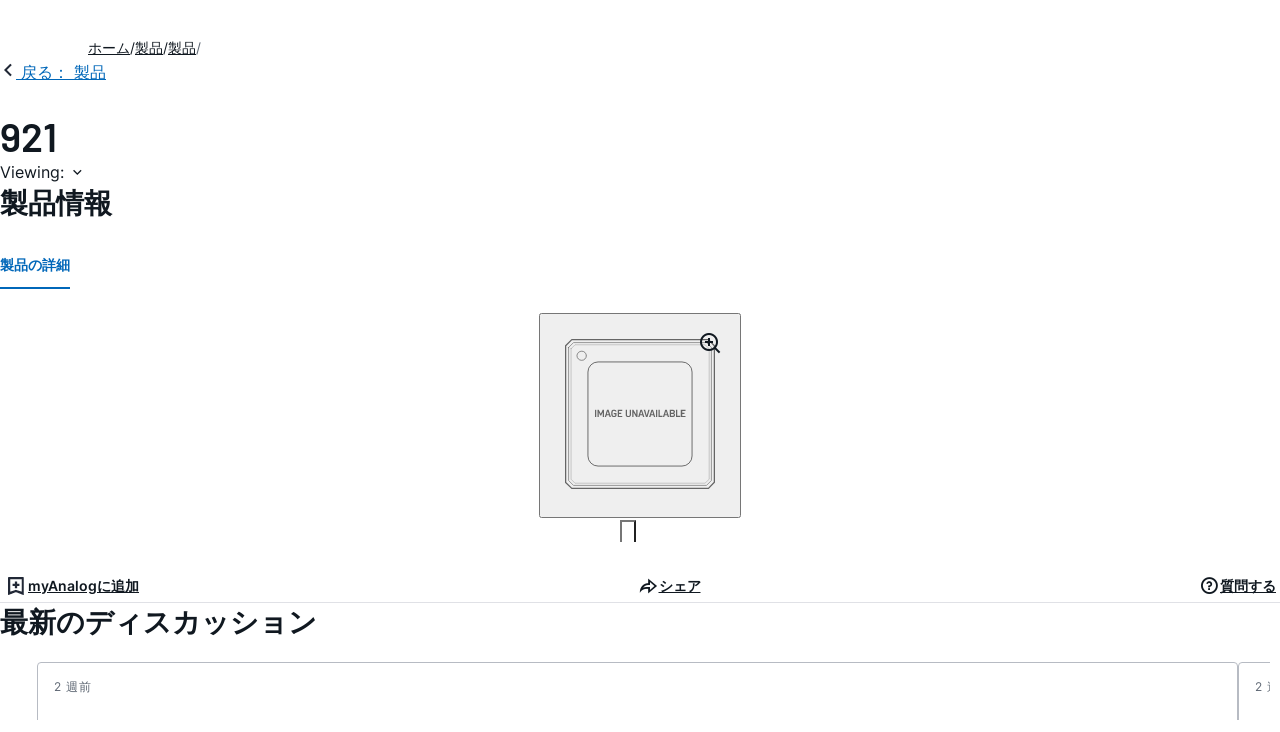

--- FILE ---
content_type: application/javascript
request_url: https://www.analog.com/nw3t1lsI5GF0E/55nOTstm92/AIwg/Oi9L4QQczQmNQfba/Bi1t/JBdtCk1J/HzoB
body_size: 167722
content:
(function(){if(typeof Array.prototype.entries!=='function'){Object.defineProperty(Array.prototype,'entries',{value:function(){var index=0;const array=this;return {next:function(){if(index<array.length){return {value:[index,array[index++]],done:false};}else{return {done:true};}},[Symbol.iterator]:function(){return this;}};},writable:true,configurable:true});}}());(function(){vV();qdU();bSU();var xY=function GH(NA,jS){'use strict';var tm=GH;switch(NA){case KZ:{Rd.push(dd);var Hd=gP()[Sc(ZP)](rN,Eq,I9,rH,qY,tQ);if(ED[V9()[vn(R9)](Os,DY,Ob({}))]&&ED[V9()[vn(R9)](Os,DY,SY)][gP()[Sc(rH)](UH,GN,zc,Nd,bN,IK)]&&ED[V9()[vn(R9)](Os,DY,ZP)][gP()[Sc(rH)](UH,GN,O9,Ob(Ob(jK)),bN,pm)][mY(typeof Ls()[Ts(Gb)],NY([],[][[]]))?Ls()[Ts(Gb)].call(null,hK,Jb,SS,vq,GN,U9):Ls()[Ts(Eq)].call(null,Ob(Ob(jK)),Jb,qA,zn,Rm,DK)]){var CH=ED[V9()[vn(R9)].apply(null,[Os,DY,NL])][gP()[Sc(rH)].call(null,UH,GN,L2,Ob({}),bN,D2)][Ls()[Ts(Gb)](KN,ls,SS,Xs,GN,U9)];try{var mP=Rd.length;var XL=Ob([]);var wP=ED[V9()[vn(CP)](hY,jY,Ob(Ob(SL)))][JS()[Wm(WP)](Kn,sn)](A2(ED[V9()[vn(CP)].apply(null,[hY,jY,p9])][JS()[Wm(R9)].apply(null,[An,EP])](),Pn))[FY()[AP(WP)].apply(null,[lq,WN,Yn])]();ED[V9()[vn(R9)](Os,DY,Lc)][gP()[Sc(rH)].call(null,UH,GN,kN,xP,bN,L2)][nA(typeof Ls()[Ts(CP)],'undefined')?Ls()[Ts(Eq)](Ob(Ob([])),Eq,db,JH,l9,tN):Ls()[Ts(Gb)](Ob(Ob(jK)),YL,SS,PQ,GN,U9)]=wP;var M2=nA(ED[V9()[vn(R9)](Os,DY,I9)][gP()[Sc(rH)].apply(null,[UH,GN,Ob(Ob({})),Ob(Ob({})),bN,jb])][Ls()[Ts(Gb)](Jn,Nc,SS,Ob(Ob([])),GN,U9)],wP);var Q9=M2?mY(typeof JS()[Wm(GN)],NY('',[][[]]))?JS()[Wm(GN)].apply(null,[UL,xL]):JS()[Wm(Eq)].apply(null,[kK,AQ]):nA(typeof JS()[Wm(v9)],'undefined')?JS()[Wm(Eq)].apply(null,[WP,OY]):JS()[Wm(SY)](mN,mq);ED[nA(typeof V9()[vn(dY)],'undefined')?V9()[vn(Ss)](Ss,KY,nc):V9()[vn(R9)](Os,DY,mn)][gP()[Sc(rH)](UH,GN,Ob(Ob({})),zn,bN,Dc)][Ls()[Ts(Gb)](lb,rL,SS,Nm,GN,U9)]=CH;var EA;return Rd.pop(),EA=Q9,EA;}catch(Qm){Rd.splice(zS(mP,jK),Infinity,dd);if(mY(ED[V9()[vn(R9)](Os,DY,HQ)][gP()[Sc(rH)](UH,GN,Ob(Ob(jK)),Os,bN,L2)][Ls()[Ts(Gb)].apply(null,[Sn,ls,SS,Ob(Ob(SL)),GN,U9])],CH)){ED[nA(typeof V9()[vn(Nc)],NY([],[][[]]))?V9()[vn(Ss)](OK,AS,Ec):V9()[vn(R9)].apply(null,[Os,DY,p9])][gP()[Sc(rH)](UH,GN,zP,Kn,bN,J2)][mY(typeof Ls()[Ts(IK)],'undefined')?Ls()[Ts(Gb)](Ob([]),mn,SS,fS,GN,U9):Ls()[Ts(Eq)].apply(null,[Ob(Ob(jK)),L2,YY,Ss,Un,fK])]=CH;}var S2;return Rd.pop(),S2=Hd,S2;}}else{var LL;return Rd.pop(),LL=Hd,LL;}Rd.pop();}break;case Y:{Rd.push(ZY);var Tn=ED[V9()[vn(Fd)].apply(null,[Lc,nm,Ob(Ob([]))])][FY()[AP(PN)](Wq,Ob(Ob({})),RN)]?ED[V9()[vn(Fd)].call(null,Lc,nm,Ob(Ob(SL)))][JS()[Wm(J2)].apply(null,[Fd,VY])](ED[V9()[vn(Fd)](Lc,nm,lb)][FY()[AP(PN)](Wq,Os,RN)](ED[V9()[vn(R9)].apply(null,[Os,ML,WK])]))[mY(typeof V9()[vn(Xs)],NY([],[][[]]))?V9()[vn(I9)](nS,U2,tQ):V9()[vn(Ss)](IP,UK,rq)](V9()[vn(Bq)](jK,XY,Nd)):FY()[AP(CP)](Zq,Ob(Ob([])),gd);var fP;return Rd.pop(),fP=Tn,fP;}break;case Zp:{Rd.push(kL);try{var W2=Rd.length;var zL=Ob({});var MS=SL;var AA=ED[V9()[vn(Fd)](Lc,Nq,J2)][V9()[vn(nS)].call(null,UL,tS,Dc)](ED[mS()[Pb(sb)](WP,Yn,z2)][mS()[Pb(rq)](An,rq,ZK)],JS()[Wm(AK)](JH,O8));if(AA){MS++;Ob(Ob(AA[FY()[AP(rn)].apply(null,[US,hY,zA])]))&&xK(AA[FY()[AP(rn)](US,DL,zA)][FY()[AP(WP)](pP,pN,Yn)]()[V9()[vn(zP)](hb,g9,Ob(Ob(SL)))](FY()[AP(Um)](g9,Bq,JN)),D9(jK))&&MS++;}var Em=MS[FY()[AP(WP)](pP,rH,Yn)]();var LN;return Rd.pop(),LN=Em,LN;}catch(hN){Rd.splice(zS(W2,jK),Infinity,kL);var bL;return bL=nA(typeof gP()[Sc(Gb)],'undefined')?gP()[Sc(gc)](dN,Jn,xP,Ob(SL),rS,Sn):gP()[Sc(ZP)].apply(null,[rN,Eq,Ob({}),An,Tm,Lc]),Rd.pop(),bL;}Rd.pop();}break;case z8:{Rd.push(QA);var G9=gP()[Sc(ZP)](rN,Eq,Mb,GK,H2,hq);try{var sS=Rd.length;var QS=Ob({});if(ED[nA(typeof V9()[vn(ZA)],NY([],[][[]]))?V9()[vn(Ss)].apply(null,[hH,YN,Nd]):V9()[vn(R9)].call(null,Os,xH,pm)]&&ED[V9()[vn(R9)](Os,xH,L2)][mS()[Pb(m9)].apply(null,[rL,F2,Hs])]&&ED[nA(typeof V9()[vn(KN)],NY([],[][[]]))?V9()[vn(Ss)].call(null,K2,zY,Ob(Ob(SL))):V9()[vn(R9)].apply(null,[Os,xH,rH])][mS()[Pb(m9)].apply(null,[Ob(Ob(SL)),F2,Hs])][V9()[vn(AK)].apply(null,[E2,bK,Eq])]){var Qd=ED[nA(typeof V9()[vn(Vc)],NY([],[][[]]))?V9()[vn(Ss)](kP,Bm,v9):V9()[vn(R9)].call(null,Os,xH,Ys)][mS()[Pb(m9)](DL,F2,Hs)][mY(typeof V9()[vn(Wd)],NY('',[][[]]))?V9()[vn(AK)](E2,bK,MN):V9()[vn(Ss)].apply(null,[GY,bK,pN])][FY()[AP(WP)].apply(null,[HH,BT,Yn])]();var E5;return Rd.pop(),E5=Qd,E5;}else{var kT;return Rd.pop(),kT=G9,kT;}}catch(L6){Rd.splice(zS(sS,jK),Infinity,QA);var ml;return Rd.pop(),ml=G9,ml;}Rd.pop();}break;case qB:{Rd.push(EC);try{var B5=Rd.length;var T0=Ob({});var I6=new (ED[FY()[AP(Fd)].call(null,fq,hq,V5)][JS()[Wm(lb)].call(null,fS,Gs)][FY()[AP(m9)](w1,I9,jG)][FY()[AP(RC)].apply(null,[jA,Ob(SL),O9])])();var M5=new (ED[mY(typeof FY()[AP(v9)],NY([],[][[]]))?FY()[AP(Fd)](fq,Sr,V5):FY()[AP(IK)].apply(null,[Ol,L2,n4])][JS()[Wm(lb)](fS,Gs)][FY()[AP(m9)](w1,YL,jG)][mY(typeof FY()[AP(SL)],NY('',[][[]]))?FY()[AP(sb)](Rc,ls,fw):FY()[AP(IK)](Wq,Nc,wl)])();var w5;return Rd.pop(),w5=Ob([]),w5;}catch(Sk){Rd.splice(zS(B5,jK),Infinity,EC);var Jr;return Jr=nA(Sk[FY()[AP(rq)](jc,Ob(Ob([])),DL)][mS()[Pb(Wd)](Jn,p4,nE)],JS()[Wm(jb)].apply(null,[KN,Dn])),Rd.pop(),Jr;}Rd.pop();}break;case lx:{Rd.push(O4);var Z4;return Z4=Ob(rR(nA(typeof mS()[Pb(Lc)],'undefined')?mS()[Pb(tQ)](Nm,VY,x4):mS()[Pb(rq)](Nc,rq,FL),ED[FY()[AP(Fd)].call(null,JL,IK,V5)][JS()[Wm(lb)](fS,jE)][FY()[AP(m9)](Fr,D2,jG)][FY()[AP(RC)](mm,MT,O9)])||rR(mY(typeof mS()[Pb(D2)],NY([],[][[]]))?mS()[Pb(rq)].apply(null,[mN,rq,FL]):mS()[Pb(tQ)].call(null,Ob(Ob([])),R6,l4),ED[nA(typeof FY()[AP(R9)],NY([],[][[]]))?FY()[AP(IK)].apply(null,[pX,CC,Um]):FY()[AP(Fd)](JL,rL,V5)][JS()[Wm(lb)].call(null,fS,jE)][FY()[AP(m9)].call(null,Fr,Jn,jG)][FY()[AP(sb)].call(null,Uc,hY,fw)])),Rd.pop(),Z4;}break;case Lg:{Rd.push(BG);var kr=gP()[Sc(ZP)](rN,Eq,Ob({}),WK,dr,S3);try{var xR=Rd.length;var LX=Ob(T);if(ED[V9()[vn(R9)].call(null,Os,UQ,Ob(Ob({})))][nA(typeof gP()[Sc(Ss)],'undefined')?gP()[Sc(gc)].call(null,w1,Ik,Eq,Ob(jK),F2,Nd):gP()[Sc(rH)](UH,GN,fS,vq,Rj,Dk)]&&ED[V9()[vn(R9)](Os,UQ,Nd)][gP()[Sc(rH)](UH,GN,J2,vq,Rj,Ec)][SL]&&ED[nA(typeof V9()[vn(Xs)],'undefined')?V9()[vn(Ss)].apply(null,[H3,Nk,rn]):V9()[vn(R9)](Os,UQ,JH)][gP()[Sc(rH)](UH,GN,Ob(jK),Wd,Rj,Nc)][SL][SL]&&ED[V9()[vn(R9)](Os,UQ,PQ)][gP()[Sc(rH)].apply(null,[UH,GN,X0,SY,Rj,vq])][SL][Lp[nA(typeof V9()[vn(D2)],'undefined')?V9()[vn(Ss)](AX,EG,BT):V9()[vn(hb)](Y5,jR,zA)]()][Th()[Tk(fS)].apply(null,[b1,Cj,gc,G4])]){var RT=nA(ED[mY(typeof V9()[vn(YL)],NY('',[][[]]))?V9()[vn(R9)](Os,UQ,zn):V9()[vn(Ss)].apply(null,[V3,hk,zj])][gP()[Sc(rH)].apply(null,[UH,GN,Sr,Ob(Ob([])),Rj,zj])][SL][SL][nA(typeof Th()[Tk(BT)],'undefined')?Th()[Tk(IK)](DG,Eq,q3,AX):Th()[Tk(fS)](b1,pm,gc,G4)],ED[V9()[vn(R9)].apply(null,[Os,UQ,Ob(Ob([]))])][gP()[Sc(rH)](UH,GN,I9,Ss,Rj,D2)][SL]);var bk=RT?JS()[Wm(GN)].call(null,UL,Wx):JS()[Wm(SY)].apply(null,[mN,B3]);var Q5;return Rd.pop(),Q5=bk,Q5;}else{var Y4;return Rd.pop(),Y4=kr,Y4;}}catch(YG){Rd.splice(zS(xR,jK),Infinity,BG);var dj;return Rd.pop(),dj=kr,dj;}Rd.pop();}break;case YV:{Rd.push(N0);if(Ob(ED[FY()[AP(Fd)](rj,Ob(Ob(SL)),V5)][V9()[vn(sT)].call(null,Lj,nw,jb)])){var OT=nA(typeof ED[FY()[AP(Fd)].call(null,rj,gc,V5)][V9()[vn(dY)](R5,Gl,v3)],V9()[vn(rn)](gF,Oj,Ss))?JS()[Wm(GN)].apply(null,[UL,ft]):JS()[Wm(hb)].call(null,GR,sU);var WX;return Rd.pop(),WX=OT,WX;}var kw;return kw=mY(typeof gP()[Sc(GK)],'undefined')?gP()[Sc(ZP)](rN,Eq,KN,Ob(SL),x4,Jb):gP()[Sc(gc)].apply(null,[d0,Q4,Ob(SL),Ob(Ob(jK)),AQ,gF]),Rd.pop(),kw;}break;case jg:{Rd.push(DX);var d1=mY(typeof gP()[Sc(DL)],NY([],[][[]]))?gP()[Sc(ZP)].apply(null,[rN,Eq,ls,L2,Z0,E1]):gP()[Sc(gc)](wF,hh,HQ,zj,B6,hb);try{var Iw=Rd.length;var IG=Ob(Ob(Iz));if(ED[V9()[vn(R9)].call(null,Os,tP,hb)][gP()[Sc(rH)].apply(null,[UH,GN,Bq,ls,XN,Jn])]&&ED[V9()[vn(R9)](Os,tP,ZP)][gP()[Sc(rH)].call(null,UH,GN,SL,t4,XN,R9)][SL]){var S4=nA(ED[nA(typeof V9()[vn(Xs)],'undefined')?V9()[vn(Ss)](fR,ZC,Ss):V9()[vn(R9)].apply(null,[Os,tP,Dk])][mY(typeof gP()[Sc(fS)],NY(mY(typeof FY()[AP(SY)],NY('',[][[]]))?FY()[AP(CP)].call(null,SV,Ob(Ob(jK)),gd):FY()[AP(IK)](Z0,YL,HC),[][[]]))?gP()[Sc(rH)].call(null,UH,GN,fS,X0,XN,BT):gP()[Sc(gc)].apply(null,[k1,kX,Sn,Ob(jK),Um,Xs])][mS()[Pb(RC)].apply(null,[jK,tQ,Lq])](U4[Gb]),ED[V9()[vn(R9)](Os,tP,MN)][gP()[Sc(rH)].call(null,UH,GN,zA,Ob({}),XN,PQ)][SL]);var O1=S4?JS()[Wm(GN)](UL,ZQ):JS()[Wm(SY)].apply(null,[mN,Jq]);var MA;return Rd.pop(),MA=O1,MA;}else{var Y6;return Rd.pop(),Y6=d1,Y6;}}catch(YT){Rd.splice(zS(Iw,jK),Infinity,DX);var rT;return Rd.pop(),rT=d1,rT;}Rd.pop();}break;case VZ:{Rd.push(N3);if(ED[FY()[AP(Fd)].apply(null,[NF,Ob(Ob([])),V5])][Sj()[O0(Dk)](t6,nX,PQ,Ob([]),tQ)]){if(ED[V9()[vn(Fd)](Lc,Ac,Ob(Ob(jK)))][V9()[vn(nS)](UL,WC,Dc)](ED[nA(typeof FY()[AP(Um)],NY([],[][[]]))?FY()[AP(IK)].apply(null,[XX,mn,Dj]):FY()[AP(Fd)].apply(null,[NF,lb,V5])][Sj()[O0(Dk)](t6,nX,GN,NL,tQ)][mS()[Pb(rq)].apply(null,[Ob(jK),rq,tK])],mS()[Pb(VT)].call(null,xP,PX,XK))){var UX;return UX=JS()[Wm(GN)].call(null,UL,lK),Rd.pop(),UX;}var gw;return gw=JS()[Wm(hb)].apply(null,[GR,Fm]),Rd.pop(),gw;}var tl;return tl=gP()[Sc(ZP)](rN,Eq,Ec,Wd,q1,SY),Rd.pop(),tl;}break;}};var N5=function(){return xr.apply(this,[Af,arguments]);};var Yh=function R0(Y0,qG){var Ew=R0;var Uw=UF(new Number(sp),Q1);var pr=Uw;Uw.set(Y0);do{switch(pr+Y0){case np:{Y0+=wf;return Rd.pop(),PT=OX[wG],PT;}break;case vf:{Y0-=dB;return Rd.pop(),zF=HG[OG],zF;}break;case LZ:{Y0+=NI;var Vr=qG[Iz];Rd.push(rL);var rA=s5(Rx,[mY(typeof mS()[Pb(vq)],'undefined')?mS()[Pb(Kn)].call(null,SY,O9,WF):mS()[Pb(tQ)].call(null,Bq,A6,U1),Vr[SL]]);rR(U4[jK],Vr)&&(rA[Th()[Tk(CP)](XG,IK,CP,mN)]=Vr[jK]),rR(Eq,Vr)&&(rA[V9()[vn(zj)](CC,L5,kR)]=Vr[Eq],rA[Ls()[Ts(CP)](mn,zw,KF,pm,CP,rF)]=Vr[U4[fS]]),this[mS()[Pb(S3)].call(null,Ob(Ob({})),fw,hh)][JS()[Wm(jK)].call(null,L2,qj)](rA);Rd.pop();}break;case Yg:{var Ar=qG[Iz];Rd.push(QC);var nl=Ar[JS()[Wm(zj)].apply(null,[dY,sm])]||{};nl[mY(typeof FY()[AP(MT)],'undefined')?FY()[AP(zn)].apply(null,[bq,lb,rL]):FY()[AP(IK)](SC,L2,Fw)]=FY()[AP(zA)].apply(null,[dA,Cl,gX]),delete nl[JT()[K1(9)](27,1014,80,95,3,64)],Ar[JS()[Wm(zj)].apply(null,[dY,sm])]=nl;Rd.pop();Y0+=wZ;}break;case bO:{Y0+=XB;return Rd.pop(),Bw=nj[r6],Bw;}break;case hz:{var OX=qG[Iz];var wG=qG[T];Y0-=nZ;var fG=qG[w7];Rd.push(Bh);ED[V9()[vn(Fd)](Lc,zN,SL)][nA(typeof mS()[Pb(pm)],NY('',[][[]]))?mS()[Pb(tQ)].call(null,ZP,x6,Yr):mS()[Pb(rH)].apply(null,[zP,kN,Tj])](OX,wG,s5(Rx,[FY()[AP(rH)](Gh,nG,Vh),fG,mY(typeof V9()[vn(Jb)],NY('',[][[]]))?V9()[vn(JH)](O9,Gd,zn):V9()[vn(Ss)].call(null,K2,Zj,MT),Ob(U4[Eq]),Sj()[O0(jK)](YF,dl,zA,vq,rn),Ob(U4[Eq]),mS()[Pb(BT)](mN,k6,XS),Ob(SL)]));var PT;}break;case cz:{var BC=qG[Iz];Rd.push(qX);var hX=s5(Rx,[mY(typeof mS()[Pb(E1)],'undefined')?mS()[Pb(Kn)].call(null,v9,O9,YC):mS()[Pb(tQ)](WN,dw,j5),BC[SL]]);Y0+=UI;rR(U4[jK],BC)&&(hX[nA(typeof Th()[Tk(vq)],NY(FY()[AP(CP)](hf,zA,gd),[][[]]))?Th()[Tk(IK)](vh,Eq,Eh,z0):Th()[Tk(CP)](v6,KN,CP,mN)]=BC[jK]),rR(Lp[Ls()[Ts(Dk)](nc,Ys,P3,S3,rq,DC)](),BC)&&(hX[V9()[vn(zj)](CC,G1,Ob(Ob(jK)))]=BC[Eq],hX[Ls()[Ts(CP)](nc,HQ,S1,b4,CP,rF)]=BC[U4[fS]]),this[mS()[Pb(S3)](xP,fw,Il)][mY(typeof JS()[Wm(nG)],NY('',[][[]]))?JS()[Wm(jK)](L2,rk):JS()[Wm(Eq)].apply(null,[XC,ZG])](hX);Rd.pop();}break;case TV:{Y0+=NE;var KG=qG[Iz];Rd.push(X5);var J6=KG[JS()[Wm(zj)](dY,Wx)]||{};J6[FY()[AP(zn)].apply(null,[xQ,gc,rL])]=FY()[AP(zA)](O8,Dc,gX),delete J6[mY(typeof JT()[K1(6)],'undefined')?JT()[K1(9)](82,967,80,24,3,75):JT()[K1(7)](9,152,594,35,6,47)],KG[nA(typeof JS()[Wm(gF)],NY('',[][[]]))?JS()[Wm(Eq)](A1,Mk):JS()[Wm(zj)].call(null,dY,Wx)]=J6;Rd.pop();}break;case KO:{Y0+=w7;var nj=qG[Iz];var r6=qG[T];var L1=qG[w7];Rd.push(VR);ED[mY(typeof V9()[vn(nc)],'undefined')?V9()[vn(Fd)](Lc,BL,zj):V9()[vn(Ss)].apply(null,[L3,w6,pN])][mS()[Pb(rH)].call(null,b4,kN,XA)](nj,r6,s5(Rx,[FY()[AP(rH)](dT,Nc,Vh),L1,V9()[vn(JH)].apply(null,[O9,sN,Vj]),Ob(SL),Sj()[O0(jK)](YF,q0,hq,Vj,rn),Ob(SL),mS()[Pb(BT)].call(null,hY,k6,H0),Ob(SL)]));var Bw;}break;case Vz:{var QT=qG[Iz];Rd.push(Nc);Y0+=V8;var Nh=s5(Rx,[mS()[Pb(Kn)](nG,O9,cX),QT[SL]]);rR(jK,QT)&&(Nh[Th()[Tk(CP)](bF,t4,CP,mN)]=QT[jK]),rR(Eq,QT)&&(Nh[V9()[vn(zj)](CC,rN,JH)]=QT[Eq],Nh[Ls()[Ts(CP)].apply(null,[Cl,UH,F4,X0,CP,rF])]=QT[rq]),this[mY(typeof mS()[Pb(b4)],NY('',[][[]]))?mS()[Pb(S3)](Ob(Ob(SL)),fw,W0):mS()[Pb(tQ)](jb,rC,P4)][JS()[Wm(jK)](L2,xF)](Nh);Rd.pop();}break;case Zt:{Y0+=kz;var QX=qG[Iz];Rd.push(pj);var z3=QX[nA(typeof JS()[Wm(Mw)],NY('',[][[]]))?JS()[Wm(Eq)](D2,Cj):JS()[Wm(zj)](dY,O6)]||{};z3[mY(typeof FY()[AP(KN)],NY([],[][[]]))?FY()[AP(zn)](kn,hq,rL):FY()[AP(IK)].call(null,CF,ZP,T5)]=mY(typeof FY()[AP(rq)],NY([],[][[]]))?FY()[AP(zA)].apply(null,[Ak,kR,gX]):FY()[AP(IK)](dN,Ec,mq),delete z3[JT()[K1(9)](10,354,80,80,3,72)],QX[JS()[Wm(zj)].apply(null,[dY,O6])]=z3;Rd.pop();}break;case Jx:{var HG=qG[Iz];Y0+=EO;var OG=qG[T];var Vk=qG[w7];Rd.push(p6);ED[V9()[vn(Fd)](Lc,YH,E1)][mS()[Pb(rH)](Bq,kN,n4)](HG,OG,s5(Rx,[FY()[AP(rH)](mh,CP,Vh),Vk,V9()[vn(JH)](O9,fd,CP),Ob(SL),Sj()[O0(jK)](YF,HL,YL,Bq,rn),Ob(U4[Eq]),mS()[Pb(BT)](L2,k6,Fn),Ob(U4[Eq])]));var zF;}break;case T7:{var vX=qG[Iz];Rd.push(v0);Y0+=Rg;var BF=s5(Rx,[mY(typeof mS()[Pb(Bq)],NY([],[][[]]))?mS()[Pb(Kn)](Nm,O9,Sh):mS()[Pb(tQ)].apply(null,[HQ,Cl,b4]),vX[SL]]);rR(jK,vX)&&(BF[nA(typeof Th()[Tk(HQ)],'undefined')?Th()[Tk(IK)](mj,rq,Nl,KC):Th()[Tk(CP)](H6,Jn,CP,mN)]=vX[jK]),rR(U4[rn],vX)&&(BF[V9()[vn(zj)].apply(null,[CC,bC,Eq])]=vX[U4[rn]],BF[Ls()[Ts(CP)].call(null,E1,Lc,w6,Ob(Ob(SL)),CP,rF)]=vX[rq]),this[nA(typeof mS()[Pb(sT)],'undefined')?mS()[Pb(tQ)].call(null,rn,C1,Kh):mS()[Pb(S3)](Ob(Ob(jK)),fw,qn)][JS()[Wm(jK)].apply(null,[L2,NP])](BF);Rd.pop();}break;}}while(pr+Y0!=rp);};var kh=function(VX){return ED["Math"]["floor"](ED["Math"]["random"]()*VX["length"]);};var Pj=function(v4,lG){return v4^lG;};function bSU(){LS=jJ+Yg*nV+Iz*nV*nV+nV*nV*nV,GI=q7+q7*nV+J7*nV*nV,sI=Iz+J7*nV+kD*nV*nV,cm=VZ+fE*nV+fE*nV*nV+nV*nV*nV,MV=Iz+Yg*nV+kD*nV*nV,fA=fE+VZ*nV+q7*nV*nV+nV*nV*nV,nZ=J7+w7*nV+nV*nV,Qc=Iz+J7*nV+Yg*nV*nV+nV*nV*nV,hd=Iz+Iz*nV+VZ*nV*nV+nV*nV*nV,rx=Yg+q7*nV+VZ*nV*nV,qU=Iz+jJ*nV+VZ*nV*nV,Wb=fE+jJ*nV+VZ*nV*nV+nV*nV*nV,Bp=Iz+q7*nV+nV*nV,HK=J7+q7*nV+VZ*nV*nV+nV*nV*nV,BK=jJ+jJ*nV+Iz*nV*nV+nV*nV*nV,Lb=J7+nV+nV*nV+nV*nV*nV,GB=w7+VZ*nV,Xb=kD+Iz*nV+w7*nV*nV+nV*nV*nV,AU=jJ+fE*nV,vs=jJ+w7*nV+q7*nV*nV+nV*nV*nV,f8=q7+kD*nV,Qq=fE+w7*nV+J7*nV*nV+nV*nV*nV,VA=q7+J7*nV+Yg*nV*nV+nV*nV*nV,zH=fE+Iz*nV+q7*nV*nV+nV*nV*nV,Cb=kD+VZ*nV+nV*nV+nV*nV*nV,pz=T+J7*nV+VZ*nV*nV,gV=Iz+fE*nV,w2=Yg+w7*nV+w7*nV*nV+nV*nV*nV,dS=VZ+fE*nV+VZ*nV*nV+nV*nV*nV,vE=kD+nV+J7*nV*nV,jd=jJ+q7*nV+Yg*nV*nV+nV*nV*nV,Mm=w7+kD*nV+J7*nV*nV+nV*nV*nV,cz=J7+fE*nV+nV*nV,Kt=Yg+nV+nV*nV,YD=VZ+nV+Iz*nV*nV+nV*nV*nV,fN=J7+VZ*nV+J7*nV*nV+nV*nV*nV,hQ=Yg+nV+nV*nV+nV*nV*nV,Fz=w7+nV+nV*nV,nn=w7+Yg*nV+nV*nV+nV*nV*nV,r8=J7+kD*nV+fE*nV*nV,mE=fE+nV+Iz*nV*nV+nV*nV*nV,Rz=T+w7*nV,Rn=VZ+Iz*nV+kD*nV*nV+nV*nV*nV,BL=T+Yg*nV+J7*nV*nV+nV*nV*nV,ws=w7+Yg*nV+kD*nV*nV+nV*nV*nV,FH=J7+Yg*nV+kD*nV*nV+nV*nV*nV,Vd=w7+q7*nV+Iz*nV*nV+nV*nV*nV,GU=jJ+q7*nV+fE*nV*nV+nV*nV*nV,x8=Yg+w7*nV+w7*nV*nV,xf=T+kD*nV+J7*nV*nV+nV*nV*nV,VB=Iz+VZ*nV+fE*nV*nV,FV=q7+q7*nV,Fc=Iz+Iz*nV+fE*nV*nV+J7*nV*nV*nV,OS=q7+w7*nV+VZ*nV*nV+nV*nV*nV,jc=Iz+w7*nV+kD*nV*nV+nV*nV*nV,v8=w7+J7*nV,zd=Yg+fE*nV+Yg*nV*nV+nV*nV*nV,FK=Iz+jJ*nV+nV*nV+nV*nV*nV,Sm=fE+kD*nV+kD*nV*nV+nV*nV*nV,mL=T+Iz*nV+J7*nV*nV+nV*nV*nV,KD=VZ+VZ*nV,Dt=jJ+VZ*nV+VZ*nV*nV,Dz=J7+Yg*nV+q7*nV*nV,Lm=T+jJ*nV+kD*nV*nV+nV*nV*nV,np=Iz+nV+VZ*nV*nV,OO=Yg+jJ*nV+VZ*nV*nV,SK=Iz+jJ*nV+q7*nV*nV+nV*nV*nV,GD=T+Yg*nV+VZ*nV*nV,CI=J7+Iz*nV+VZ*nV*nV,Gs=T+Iz*nV+w7*nV*nV+nV*nV*nV,FO=T+kD*nV+J7*nV*nV,Md=J7+Yg*nV+VZ*nV*nV+nV*nV*nV,It=Iz+w7*nV+kD*nV*nV,Tx=fE+VZ*nV+fE*nV*nV,mV=fE+VZ*nV+kD*nV*nV,kV=Iz+w7*nV+w7*nV*nV,rz=T+VZ*nV+nV*nV,Sb=T+VZ*nV+J7*nV*nV+nV*nV*nV,x9=T+J7*nV+q7*nV*nV+nV*nV*nV,jB=q7+q7*nV+nV*nV+nV*nV*nV,x2=kD+J7*nV+w7*nV*nV+nV*nV*nV,YV=q7+w7*nV,Kq=Yg+Yg*nV+nV*nV+nV*nV*nV,lK=J7+Yg*nV+Iz*nV*nV+nV*nV*nV,Dd=VZ+kD*nV+nV*nV+nV*nV*nV,dL=jJ+VZ*nV+Iz*nV*nV+nV*nV*nV,tI=kD+kD*nV+w7*nV*nV,Kz=kD+VZ*nV,pU=w7+kD*nV+q7*nV*nV,Vg=VZ+Yg*nV+J7*nV*nV,Vm=jJ+w7*nV+J7*nV*nV+nV*nV*nV,TV=T+Yg*nV+nV*nV,fH=kD+jJ*nV+q7*nV*nV+nV*nV*nV,qg=fE+nV+VZ*nV*nV,LO=jJ+J7*nV+fE*nV*nV+nV*nV*nV,zm=J7+J7*nV+q7*nV*nV+nV*nV*nV,I8=w7+jJ*nV+nV*nV,En=Iz+Yg*nV+J7*nV*nV+nV*nV*nV,Xn=T+q7*nV+q7*nV*nV+nV*nV*nV,xm=T+jJ*nV+J7*nV*nV+nV*nV*nV,QV=fE+nV+J7*nV*nV,DJ=J7+jJ*nV+w7*nV*nV,g8=jJ+Iz*nV+VZ*nV*nV,MO=q7+nV+w7*nV*nV+nV*nV*nV,BO=VZ+Iz*nV+w7*nV*nV,LP=q7+fE*nV+fE*nV*nV+nV*nV*nV,fZ=fE+kD*nV+J7*nV*nV,Z2=Iz+nV+Iz*nV*nV+nV*nV*nV,Zg=jJ+Yg*nV+fE*nV*nV,RY=q7+Yg*nV+VZ*nV*nV+nV*nV*nV,fD=Iz+J7*nV+VZ*nV*nV,Y=kD+nV,bI=T+fE*nV+nV*nV+nV*nV*nV,x7=VZ+q7*nV+fE*nV*nV,bH=kD+jJ*nV+nV*nV+nV*nV*nV,kB=fE+w7*nV+VZ*nV*nV,R8=jJ+VZ*nV+J7*nV*nV,JB=jJ+J7*nV+fE*nV*nV,KK=kD+jJ*nV+Iz*nV*nV+nV*nV*nV,AJ=Yg+J7*nV+kD*nV*nV,Xc=Iz+kD*nV+jJ*nV*nV+nV*nV*nV,TP=w7+Iz*nV+nV*nV+nV*nV*nV,QH=J7+J7*nV+Iz*nV*nV+nV*nV*nV,zt=kD+q7*nV+w7*nV*nV,Uc=J7+J7*nV+kD*nV*nV+nV*nV*nV,sU=T+Iz*nV+fE*nV*nV+nV*nV*nV,Dm=J7+jJ*nV+nV*nV+nV*nV*nV,S=q7+nV,HO=J7+VZ*nV+J7*nV*nV,In=J7+w7*nV+VZ*nV*nV+nV*nV*nV,jE=jJ+w7*nV+nV*nV+nV*nV*nV,VP=fE+J7*nV+kD*nV*nV+nV*nV*nV,mb=q7+J7*nV+nV*nV+nV*nV*nV,ZK=fE+kD*nV+Iz*nV*nV+nV*nV*nV,Nt=T+nV,bO=kD+Iz*nV+kD*nV*nV,Hn=Yg+J7*nV+kD*nV*nV+nV*nV*nV,Fm=Iz+kD*nV+VZ*nV*nV+nV*nV*nV,IN=fE+fE*nV+J7*nV*nV+nV*nV*nV,q9=jJ+nV+Iz*nV*nV+nV*nV*nV,Bb=jJ+kD*nV+q7*nV*nV+nV*nV*nV,Rb=w7+fE*nV+q7*nV*nV+nV*nV*nV,Vs=fE+nV+VZ*nV*nV+nV*nV*nV,lH=w7+J7*nV+VZ*nV*nV+nV*nV*nV,KV=q7+kD*nV+w7*nV*nV,RE=J7+w7*nV,hI=Iz+fE*nV+nV*nV,QL=kD+VZ*nV+fE*nV*nV+nV*nV*nV,OL=q7+fE*nV+Iz*nV*nV+nV*nV*nV,Df=VZ+w7*nV+kD*nV*nV,mt=q7+fE*nV+kD*nV*nV,fq=J7+q7*nV+nV*nV+nV*nV*nV,AL=Yg+fE*nV+nV*nV+nV*nV*nV,qq=q7+w7*nV+J7*nV*nV+nV*nV*nV,jH=J7+jJ*nV+w7*nV*nV+nV*nV*nV,R2=kD+jJ*nV+kD*nV*nV+nV*nV*nV,CE=Iz+kD*nV+kD*nV*nV,kn=Iz+Iz*nV+nV*nV+nV*nV*nV,wZ=T+Iz*nV+J7*nV*nV,ct=jJ+nV+J7*nV*nV,tP=Yg+VZ*nV+VZ*nV*nV+nV*nV*nV,Z=VZ+jJ*nV+q7*nV*nV,ES=w7+jJ*nV+VZ*nV*nV+nV*nV*nV,YK=w7+Iz*nV+Yg*nV*nV+nV*nV*nV,QB=w7+kD*nV+kD*nV*nV,DY=w7+fE*nV+nV*nV+nV*nV*nV,ZD=Yg+Iz*nV+Iz*nV*nV+nV*nV*nV,B9=fE+q7*nV+kD*nV*nV+nV*nV*nV,tY=fE+kD*nV+VZ*nV*nV+nV*nV*nV,xq=kD+kD*nV+nV*nV+nV*nV*nV,Gd=Iz+jJ*nV+VZ*nV*nV+nV*nV*nV,c2=fE+q7*nV+fE*nV*nV+nV*nV*nV,gb=J7+q7*nV+fE*nV*nV+nV*nV*nV,XK=T+fE*nV+Iz*nV*nV+nV*nV*nV,z8=w7+nV,fg=q7+q7*nV+VZ*nV*nV,DS=w7+Iz*nV+kD*nV*nV+nV*nV*nV,Vz=Iz+J7*nV,WQ=Yg+Yg*nV+kD*nV*nV+nV*nV*nV,bs=Iz+VZ*nV+nV*nV+nV*nV*nV,wp=q7+VZ*nV+VZ*nV*nV,mO=Yg+q7*nV,JP=Iz+J7*nV+nV*nV+nV*nV*nV,NH=w7+jJ*nV+J7*nV*nV+nV*nV*nV,TH=fE+kD*nV+q7*nV*nV+nV*nV*nV,WD=q7+fE*nV+J7*nV*nV,Z9=Yg+VZ*nV+q7*nV*nV+nV*nV*nV,wB=Iz+fE*nV+VZ*nV*nV,jI=jJ+VZ*nV+w7*nV*nV,vf=Yg+fE*nV+VZ*nV*nV,wt=w7+Iz*nV+nV*nV,PZ=VZ+Yg*nV+VZ*nV*nV,ZI=Yg+nV+J7*nV*nV,Iq=VZ+fE*nV+w7*nV*nV+nV*nV*nV,ZQ=J7+q7*nV+q7*nV*nV+nV*nV*nV,cV=w7+VZ*nV+nV*nV,wH=Yg+jJ*nV+VZ*nV*nV+J7*nV*nV*nV,gI=T+fE*nV+fE*nV*nV,Sd=jJ+Yg*nV+nV*nV+nV*nV*nV,cq=Yg+q7*nV+nV*nV+nV*nV*nV,SO=J7+fE*nV+w7*nV*nV,m8=VZ+kD*nV+VZ*nV*nV,KA=w7+fE*nV+kD*nV*nV+nV*nV*nV,IO=Iz+jJ*nV+nV*nV,rZ=VZ+Yg*nV,st=w7+Yg*nV+nV*nV,rQ=fE+Iz*nV+fE*nV*nV+nV*nV*nV,Mq=Yg+fE*nV+Iz*nV*nV+nV*nV*nV,Dn=fE+VZ*nV+w7*nV*nV+nV*nV*nV,lx=Iz+kD*nV,Q2=Yg+w7*nV+kD*nV*nV+nV*nV*nV,fd=T+VZ*nV+fE*nV*nV+nV*nV*nV,ld=kD+Yg*nV+Yg*nV*nV+nV*nV*nV,wf=J7+Iz*nV+fE*nV*nV,kd=Iz+J7*nV+w7*nV*nV+nV*nV*nV,EH=w7+VZ*nV+kD*nV*nV+nV*nV*nV,Fq=w7+Iz*nV+Iz*nV*nV+nV*nV*nV,GS=w7+q7*nV+nV*nV+nV*nV*nV,mU=VZ+w7*nV+VZ*nV*nV+nV*nV*nV,zq=Iz+kD*nV+w7*nV*nV+nV*nV*nV,QJ=jJ+Iz*nV+Iz*nV*nV+nV*nV*nV,dV=J7+jJ*nV+nV*nV,Tc=fE+J7*nV+VZ*nV*nV+nV*nV*nV,VO=VZ+fE*nV+VZ*nV*nV,FP=Yg+q7*nV+Iz*nV*nV+nV*nV*nV,KO=Yg+Yg*nV,Kd=T+jJ*nV+q7*nV*nV+nV*nV*nV,LH=kD+kD*nV+J7*nV*nV+nV*nV*nV,VH=fE+nV+w7*nV*nV+nV*nV*nV,hS=Iz+nV+q7*nV*nV+nV*nV*nV,EV=Yg+w7*nV,UN=w7+jJ*nV+Iz*nV*nV+nV*nV*nV,RI=fE+VZ*nV,sp=Iz+Yg*nV,NI=Iz+Iz*nV+kD*nV*nV,Uq=Iz+w7*nV+J7*nV*nV+J7*nV*nV*nV,N8=fE+J7*nV+nV*nV+nV*nV*nV,lS=Yg+Yg*nV+Iz*nV*nV+nV*nV*nV,sn=J7+jJ*nV+q7*nV*nV+nV*nV*nV,BQ=VZ+w7*nV+J7*nV*nV+nV*nV*nV,HS=q7+Yg*nV+q7*nV*nV+nV*nV*nV,xL=T+VZ*nV+Iz*nV*nV+nV*nV*nV,Ub=kD+kD*nV+fE*nV*nV+nV*nV*nV,Yc=J7+VZ*nV+kD*nV*nV+nV*nV*nV,vS=VZ+VZ*nV+nV*nV+nV*nV*nV,NK=Yg+kD*nV+VZ*nV*nV+nV*nV*nV,mQ=Yg+jJ*nV+nV*nV+nV*nV*nV,FI=kD+J7*nV+q7*nV*nV,Tq=jJ+VZ*nV+nV*nV+nV*nV*nV,DH=Yg+q7*nV+q7*nV*nV+nV*nV*nV,vO=kD+J7*nV+nV*nV,LE=fE+Iz*nV+J7*nV*nV+nV*nV*nV,rY=T+w7*nV+Yg*nV*nV+nV*nV*nV,jq=kD+fE*nV+nV*nV+nV*nV*nV,LY=Iz+Yg*nV+fE*nV*nV+nV*nV*nV,Jz=q7+Yg*nV+w7*nV*nV,SD=VZ+kD*nV+VZ*nV*nV+VZ*nV*nV*nV+fE*nV*nV*nV*nV,rK=w7+Yg*nV+VZ*nV*nV+nV*nV*nV,Gg=w7+w7*nV+q7*nV*nV,qz=Iz+Iz*nV+J7*nV*nV,jL=VZ+Iz*nV+nV*nV+nV*nV*nV,IL=w7+kD*nV+nV*nV+nV*nV*nV,fb=jJ+Iz*nV+q7*nV*nV+nV*nV*nV,QE=T+q7*nV,Xg=VZ+fE*nV+J7*nV*nV,pY=jJ+kD*nV+kD*nV*nV+nV*nV*nV,Ws=T+jJ*nV+w7*nV*nV+nV*nV*nV,sQ=jJ+Iz*nV+kD*nV*nV+nV*nV*nV,jp=T+q7*nV+w7*nV*nV,E=fE+nV,pt=Iz+kD*nV+Iz*nV*nV+nV*nV*nV,SI=Yg+Iz*nV+nV*nV,kx=jJ+jJ*nV+nV*nV,TJ=fE+kD*nV+kD*nV*nV,fp=VZ+w7*nV,vb=J7+Yg*nV+q7*nV*nV+nV*nV*nV,Mn=w7+kD*nV+q7*nV*nV+nV*nV*nV,xJ=VZ+Iz*nV+nV*nV,nH=q7+VZ*nV+J7*nV*nV+nV*nV*nV,IE=w7+Yg*nV+w7*nV*nV+nV*nV*nV,NS=q7+w7*nV+nV*nV+nV*nV*nV,YZ=Iz+jJ*nV+w7*nV*nV+nV*nV*nV,hx=Iz+VZ*nV+Iz*nV*nV+nV*nV*nV,xc=w7+J7*nV+nV*nV+nV*nV*nV,n2=fE+kD*nV+fE*nV*nV+nV*nV*nV,sE=T+w7*nV+nV*nV,zs=jJ+kD*nV+w7*nV*nV+nV*nV*nV,LK=J7+nV+Yg*nV*nV+nV*nV*nV,Ht=T+kD*nV,lp=w7+VZ*nV+J7*nV*nV,Bc=J7+nV+Iz*nV*nV+nV*nV*nV,mK=J7+fE*nV+nV*nV+nV*nV*nV,sL=q7+nV+fE*nV*nV+nV*nV*nV,Ed=T+w7*nV+nV*nV+nV*nV*nV,Gx=fE+Yg*nV+nV*nV+nV*nV*nV,Lq=fE+fE*nV+kD*nV*nV+nV*nV*nV,ON=jJ+w7*nV+w7*nV*nV+nV*nV*nV,qn=fE+jJ*nV+Iz*nV*nV+nV*nV*nV,Cn=VZ+w7*nV+Iz*nV*nV+nV*nV*nV,HA=fE+J7*nV+q7*nV*nV+nV*nV*nV,Us=VZ+jJ*nV+kD*nV*nV+nV*nV*nV,XQ=VZ+q7*nV+q7*nV*nV+nV*nV*nV,Eb=q7+q7*nV+Iz*nV*nV+nV*nV*nV,d7=T+q7*nV+J7*nV*nV,qm=q7+kD*nV+Yg*nV*nV+nV*nV*nV,WO=kD+Yg*nV,KZ=jJ+nV,n9=w7+w7*nV+nV*nV+nV*nV*nV,jN=T+q7*nV+w7*nV*nV+nV*nV*nV,f7=Yg+fE*nV+kD*nV*nV,qx=VZ+kD*nV+w7*nV*nV,Xm=J7+Yg*nV+J7*nV*nV+nV*nV*nV,QN=Yg+q7*nV+fE*nV*nV+J7*nV*nV*nV,Ab=kD+Iz*nV+Iz*nV*nV+nV*nV*nV,Gn=VZ+q7*nV+w7*nV*nV+nV*nV*nV,mm=kD+q7*nV+nV*nV+nV*nV*nV,md=T+kD*nV+fE*nV*nV+nV*nV*nV,xO=jJ+nV+q7*nV*nV,kH=w7+kD*nV+kD*nV*nV+nV*nV*nV,mA=w7+Yg*nV+Iz*nV*nV+nV*nV*nV,GP=w7+kD*nV+fE*nV*nV+nV*nV*nV,VS=q7+VZ*nV+Iz*nV*nV+nV*nV*nV,VL=Iz+Yg*nV+w7*nV*nV+nV*nV*nV,MY=T+nV+Iz*nV*nV+nV*nV*nV,nK=q7+fE*nV+kD*nV*nV+nV*nV*nV,Qb=q7+Yg*nV+w7*nV*nV+nV*nV*nV,TL=q7+Yg*nV+Yg*nV*nV+nV*nV*nV,W8=Iz+VZ*nV+J7*nV*nV,GZ=Iz+nV+w7*nV*nV+nV*nV*nV,WS=w7+fE*nV+Iz*nV*nV+nV*nV*nV,V=T+J7*nV,CN=Yg+Iz*nV+q7*nV*nV+nV*nV*nV,IA=q7+fE*nV+q7*nV*nV+nV*nV*nV,Y9=J7+Yg*nV+VZ*nV*nV+J7*nV*nV*nV,IQ=Iz+Yg*nV+q7*nV*nV+nV*nV*nV,lO=jJ+kD*nV,Zc=q7+Yg*nV+nV*nV+nV*nV*nV,PL=fE+Yg*nV+Iz*nV*nV+nV*nV*nV,CS=T+jJ*nV+fE*nV*nV+J7*nV*nV*nV,vm=q7+J7*nV+q7*nV*nV+nV*nV*nV,CQ=kD+w7*nV+q7*nV*nV+nV*nV*nV,RS=Iz+J7*nV+q7*nV*nV+nV*nV*nV,cc=Iz+q7*nV+w7*nV*nV+nV*nV*nV,sd=fE+nV+q7*nV*nV+Iz*nV*nV*nV+nV*nV*nV*nV,TQ=kD+kD*nV+Iz*nV*nV+nV*nV*nV,gp=kD+w7*nV+nV*nV,dO=J7+Yg*nV,KQ=Yg+q7*nV+w7*nV*nV+nV*nV*nV,zf=J7+fE*nV+q7*nV*nV,jO=T+q7*nV+nV*nV,JY=Yg+J7*nV+q7*nV*nV+nV*nV*nV,cK=fE+jJ*nV+w7*nV*nV+nV*nV*nV,zx=J7+kD*nV+w7*nV*nV,At=jJ+nV+kD*nV*nV+kD*nV*nV*nV,Pm=kD+Iz*nV+fE*nV*nV+nV*nV*nV,PA=q7+nV+VZ*nV*nV+nV*nV*nV,Mg=Iz+Iz*nV+kD*nV*nV+nV*nV*nV,kq=kD+q7*nV+q7*nV*nV+nV*nV*nV,NN=Yg+Iz*nV+Yg*nV*nV+nV*nV*nV,Hg=J7+jJ*nV,Mt=jJ+Iz*nV+w7*nV*nV,Gc=kD+VZ*nV+q7*nV*nV+nV*nV*nV,EK=VZ+fE*nV+Iz*nV*nV+nV*nV*nV,Mx=VZ+Yg*nV+Iz*nV*nV+nV*nV*nV,tH=VZ+q7*nV+fE*nV*nV+nV*nV*nV,Oz=Yg+kD*nV+kD*nV*nV,jm=q7+q7*nV+J7*nV*nV+nV*nV*nV,MP=VZ+J7*nV+q7*nV*nV+nV*nV*nV,YJ=w7+q7*nV,gN=jJ+jJ*nV+nV*nV+nV*nV*nV,bD=T+Yg*nV,OD=kD+Yg*nV+kD*nV*nV+nV*nV*nV,X9=w7+q7*nV+kD*nV*nV+nV*nV*nV,Gm=J7+nV+VZ*nV*nV+nV*nV*nV,vU=J7+nV+nV*nV,jz=Yg+nV+kD*nV*nV,TE=Yg+Iz*nV+q7*nV*nV,Ep=T+fE*nV+q7*nV*nV+nV*nV*nV,Bn=Iz+fE*nV+Yg*nV*nV+nV*nV*nV,Jm=kD+VZ*nV+kD*nV*nV+nV*nV*nV,OP=J7+fE*nV+kD*nV*nV+nV*nV*nV,tb=fE+fE*nV+Iz*nV*nV+nV*nV*nV,QD=J7+kD*nV+kD*nV*nV,Fb=kD+VZ*nV+fE*nV*nV+J7*nV*nV*nV,nB=Yg+J7*nV+nV*nV,JL=VZ+J7*nV+Iz*nV*nV+nV*nV*nV,d9=q7+J7*nV+w7*nV*nV+nV*nV*nV,rb=jJ+nV+w7*nV*nV+nV*nV*nV,Qs=jJ+kD*nV+Iz*nV*nV+nV*nV*nV,qI=jJ+nV+nV*nV,gH=Iz+J7*nV+Iz*nV*nV+nV*nV*nV,kQ=q7+VZ*nV+VZ*nV*nV+nV*nV*nV,Rt=J7+kD*nV+q7*nV*nV,OV=fE+kD*nV+fE*nV*nV,cH=kD+jJ*nV+fE*nV*nV+nV*nV*nV,xb=Iz+fE*nV+q7*nV*nV+nV*nV*nV,TS=T+J7*nV+Iz*nV*nV+nV*nV*nV,R=Iz+VZ*nV+VZ*nV*nV,Xp=kD+Iz*nV+q7*nV*nV,Ud=Yg+VZ*nV+Iz*nV*nV+nV*nV*nV,kb=kD+q7*nV+fE*nV*nV+nV*nV*nV,Cx=fE+nV+nV*nV+nV*nV*nV,wd=VZ+J7*nV+VZ*nV*nV+nV*nV*nV,vK=q7+Iz*nV+J7*nV*nV+nV*nV*nV,cA=w7+nV+nV*nV+nV*nV*nV,JV=Iz+J7*nV+fE*nV*nV,q8=w7+Iz*nV+kD*nV*nV,ZN=q7+jJ*nV+nV*nV+nV*nV*nV,Ib=fE+kD*nV+Yg*nV*nV+nV*nV*nV,RU=VZ+q7*nV,GJ=Iz+fE*nV+fE*nV*nV,qS=fE+fE*nV+q7*nV*nV+nV*nV*nV,sH=fE+J7*nV+Yg*nV*nV+nV*nV*nV,Oq=w7+fE*nV+J7*nV*nV+nV*nV*nV,Ng=J7+q7*nV+nV*nV,MH=w7+J7*nV+Iz*nV*nV+nV*nV*nV,fQ=J7+fE*nV+fE*nV*nV+nV*nV*nV,Wn=J7+w7*nV+nV*nV+nV*nV*nV,wA=jJ+kD*nV+VZ*nV*nV+nV*nV*nV,nN=Yg+w7*nV+VZ*nV*nV+nV*nV*nV,As=Yg+J7*nV+VZ*nV*nV+J7*nV*nV*nV,jQ=kD+Yg*nV+w7*nV*nV+nV*nV*nV,ZZ=Yg+w7*nV+q7*nV*nV,nQ=fE+kD*nV+nV*nV+nV*nV*nV,Ln=w7+w7*nV+VZ*nV*nV+nV*nV*nV,zN=w7+nV+Yg*nV*nV+nV*nV*nV,q2=T+VZ*nV+q7*nV*nV+nV*nV*nV,wx=T+w7*nV+VZ*nV*nV,cI=J7+jJ*nV+fE*nV*nV+nV*nV*nV,pZ=J7+kD*nV,DU=Yg+fE*nV+q7*nV*nV,bd=VZ+Yg*nV+VZ*nV*nV+nV*nV*nV,bp=jJ+J7*nV+VZ*nV*nV,cB=jJ+fE*nV+fE*nV*nV,Zn=jJ+q7*nV+nV*nV+nV*nV*nV,Yd=kD+nV+VZ*nV*nV+nV*nV*nV,HH=J7+kD*nV+nV*nV+nV*nV*nV,xt=w7+J7*nV+kD*nV*nV,wz=fE+jJ*nV+fE*nV*nV,MI=J7+fE*nV+VZ*nV*nV,r9=Iz+VZ*nV+kD*nV*nV+nV*nV*nV,N9=Iz+Iz*nV+J7*nV*nV+nV*nV*nV,Ac=jJ+nV+VZ*nV*nV+nV*nV*nV,AH=jJ+Iz*nV+J7*nV*nV+nV*nV*nV,CL=T+kD*nV+VZ*nV*nV+nV*nV*nV,O8=J7+Yg*nV+w7*nV*nV+nV*nV*nV,mx=Iz+kD*nV+VZ*nV*nV,DD=fE+w7*nV+J7*nV*nV,tn=J7+fE*nV+jJ*nV*nV+nV*nV*nV,tg=kD+q7*nV,qb=fE+J7*nV+w7*nV*nV+nV*nV*nV,dP=fE+w7*nV+nV*nV+nV*nV*nV,RV=q7+jJ*nV,TK=J7+q7*nV+kD*nV*nV+nV*nV*nV,HN=T+J7*nV+nV*nV+nV*nV*nV,Zm=Yg+w7*nV+Iz*nV*nV+nV*nV*nV,Rs=jJ+fE*nV+VZ*nV*nV+nV*nV*nV,xB=VZ+VZ*nV+w7*nV*nV,PU=VZ+Iz*nV+kD*nV*nV,wN=Iz+w7*nV+nV*nV+nV*nV*nV,bQ=Yg+jJ*nV+w7*nV*nV+nV*nV*nV,Uz=Yg+Iz*nV+Yg*nV*nV,Yq=q7+Yg*nV+fE*nV*nV+nV*nV*nV,nd=q7+q7*nV+kD*nV*nV+nV*nV*nV,Vn=kD+Yg*nV+Iz*nV*nV+nV*nV*nV,F9=Yg+VZ*nV+w7*nV*nV+nV*nV*nV,I=w7+fE*nV,sm=kD+w7*nV+nV*nV+nV*nV*nV,vd=T+Iz*nV+kD*nV*nV+nV*nV*nV,RZ=q7+jJ*nV+nV*nV,Af=fE+q7*nV,dE=T+fE*nV+kD*nV*nV,Pg=T+q7*nV+VZ*nV*nV,B=J7+Yg*nV+fE*nV*nV,Km=Iz+w7*nV+w7*nV*nV+nV*nV*nV,bq=Iz+fE*nV+J7*nV*nV+nV*nV*nV,bz=Iz+w7*nV,Lg=fE+kD*nV,zV=T+J7*nV+nV*nV,Mc=jJ+fE*nV+q7*nV*nV+nV*nV*nV,JO=fE+kD*nV+q7*nV*nV,Lz=jJ+fE*nV+VZ*nV*nV,j8=w7+q7*nV+fE*nV*nV,BP=T+J7*nV+w7*nV*nV+nV*nV*nV,vc=fE+q7*nV+VZ*nV*nV+nV*nV*nV,ZL=w7+nV+fE*nV*nV+nV*nV*nV,TN=T+jJ*nV+Iz*nV*nV+nV*nV*nV,pL=jJ+J7*nV+q7*nV*nV+nV*nV*nV,sg=jJ+VZ*nV+q7*nV*nV,HB=w7+q7*nV+VZ*nV*nV,bc=jJ+J7*nV+nV*nV+nV*nV*nV,lQ=jJ+jJ*nV+kD*nV*nV+nV*nV*nV,SE=J7+Yg*nV+kD*nV*nV,cU=fE+w7*nV+w7*nV*nV+nV*nV*nV,cb=VZ+Iz*nV+w7*nV*nV+nV*nV*nV,ms=VZ+Yg*nV+q7*nV*nV+nV*nV*nV,cP=Yg+VZ*nV+J7*nV*nV+nV*nV*nV,lg=Yg+fE*nV+w7*nV*nV,If=Iz+VZ*nV+fE*nV*nV+nV*nV*nV,Qn=VZ+Yg*nV+nV*nV+nV*nV*nV,DA=VZ+nV+q7*nV*nV+nV*nV*nV,pK=T+q7*nV+kD*nV*nV+nV*nV*nV,k8=kD+kD*nV+nV*nV,NE=Iz+jJ*nV+kD*nV*nV,qL=Iz+J7*nV+VZ*nV*nV+nV*nV*nV,XS=w7+nV+Iz*nV*nV+nV*nV*nV,K7=T+nV+q7*nV*nV,P9=J7+Iz*nV+J7*nV*nV+nV*nV*nV,C9=w7+q7*nV+Yg*nV*nV+nV*nV*nV,kI=w7+VZ*nV+q7*nV*nV,Sx=q7+Iz*nV+nV*nV,ME=VZ+nV,kY=q7+w7*nV+w7*nV*nV+nV*nV*nV,N=Iz+Iz*nV+Yg*nV*nV,P2=Iz+Yg*nV+nV*nV+nV*nV*nV,bm=J7+q7*nV+Yg*nV*nV+nV*nV*nV,Om=Yg+Iz*nV+nV*nV+nV*nV*nV,IH=VZ+q7*nV+nV*nV+nV*nV*nV,pQ=VZ+w7*nV+w7*nV*nV+nV*nV*nV,xx=T+nV+kD*nV*nV,XB=Iz+kD*nV+nV*nV,rm=fE+fE*nV+w7*nV*nV+nV*nV*nV,PD=q7+jJ*nV+q7*nV*nV,k9=J7+w7*nV+w7*nV*nV+nV*nV*nV,RL=w7+nV+kD*nV*nV+nV*nV*nV,dB=fE+Iz*nV+w7*nV*nV,dx=Yg+VZ*nV+kD*nV*nV,Vb=fE+jJ*nV+kD*nV*nV+nV*nV*nV,bU=Iz+nV+kD*nV*nV,nE=fE+jJ*nV+nV*nV+nV*nV*nV,S9=kD+nV+fE*nV*nV+nV*nV*nV,kO=J7+Iz*nV+nV*nV+nV*nV*nV,E7=Yg+J7*nV+J7*nV*nV+nV*nV*nV,c9=J7+fE*nV+w7*nV*nV+nV*nV*nV,qc=fE+kD*nV+fE*nV*nV+J7*nV*nV*nV,Am=fE+VZ*nV+nV*nV+nV*nV*nV,GQ=kD+VZ*nV+VZ*nV*nV+nV*nV*nV,Ms=kD+kD*nV+kD*nV*nV+nV*nV*nV,S8=q7+Yg*nV,UQ=J7+Yg*nV+nV*nV+nV*nV*nV,HY=q7+kD*nV+VZ*nV*nV+nV*nV*nV,WZ=kD+fE*nV+kD*nV*nV,h9=jJ+q7*nV+VZ*nV*nV+nV*nV*nV,jP=T+nV+q7*nV*nV+nV*nV*nV,G8=VZ+J7*nV+fE*nV*nV,PO=q7+Yg*nV+kD*nV*nV,ZO=Yg+fE*nV,EL=q7+kD*nV+nV*nV+nV*nV*nV,Cz=Iz+q7*nV+J7*nV*nV,lm=VZ+kD*nV+VZ*nV*nV+nV*nV*nV,ss=jJ+J7*nV+w7*nV*nV+nV*nV*nV,tB=T+VZ*nV+kD*nV*nV,g7=jJ+nV+kD*nV*nV+fE*nV*nV*nV+VZ*nV*nV*nV*nV,dJ=q7+fE*nV+w7*nV*nV,bY=VZ+Iz*nV+VZ*nV*nV+nV*nV*nV,Im=w7+q7*nV+w7*nV*nV+nV*nV*nV,QY=VZ+nV+jJ*nV*nV+nV*nV*nV,IY=Iz+kD*nV+fE*nV*nV+nV*nV*nV,EO=T+jJ*nV+nV*nV,dA=q7+kD*nV+kD*nV*nV+nV*nV*nV,zK=kD+J7*nV+VZ*nV*nV+nV*nV*nV,HV=J7+nV+q7*nV*nV,Ns=VZ+Iz*nV+J7*nV*nV+nV*nV*nV,Y8=jJ+VZ*nV,K9=T+Yg*nV+kD*nV*nV+nV*nV*nV,RK=J7+fE*nV+VZ*nV*nV+J7*nV*nV*nV,fI=kD+nV+nV*nV,EY=Yg+nV+kD*nV*nV+nV*nV*nV,bA=w7+w7*nV+J7*nV*nV+nV*nV*nV,VK=fE+fE*nV+nV*nV+nV*nV*nV,Nf=q7+nV+nV*nV,kp=q7+w7*nV+VZ*nV*nV,OQ=Yg+VZ*nV+VZ*nV*nV+J7*nV*nV*nV,CY=J7+VZ*nV+Iz*nV*nV+nV*nV*nV,gq=kD+nV+kD*nV*nV+nV*nV*nV,QO=fE+Iz*nV+nV*nV,CZ=w7+Iz*nV+w7*nV*nV,Cq=q7+q7*nV+Yg*nV*nV+nV*nV*nV,cQ=kD+VZ*nV+Iz*nV*nV+nV*nV*nV,YA=q7+VZ*nV+nV*nV+nV*nV*nV,Xq=jJ+Yg*nV+w7*nV*nV+nV*nV*nV,hf=fE+Iz*nV+nV*nV+nV*nV*nV,W9=q7+jJ*nV+q7*nV*nV+nV*nV*nV,FQ=jJ+Yg*nV+J7*nV*nV+nV*nV*nV,Xd=fE+Yg*nV+kD*nV*nV+nV*nV*nV,QZ=Iz+kD*nV+w7*nV*nV,dH=VZ+kD*nV+Iz*nV*nV+nV*nV*nV,Jd=jJ+w7*nV+Iz*nV*nV+nV*nV*nV,Dq=w7+q7*nV+VZ*nV*nV+nV*nV*nV,HL=kD+nV+Iz*nV*nV+nV*nV*nV,Kc=J7+Iz*nV+VZ*nV*nV+nV*nV*nV,Hq=w7+Yg*nV+J7*nV*nV+nV*nV*nV,UY=Iz+q7*nV+fE*nV*nV+nV*nV*nV,VI=fE+nV+nV*nV,pP=VZ+VZ*nV+VZ*nV*nV+nV*nV*nV,kS=kD+fE*nV+kD*nV*nV+nV*nV*nV,LI=q7+kD*nV+J7*nV*nV,b7=kD+Yg*nV+VZ*nV*nV,j9=w7+VZ*nV+VZ*nV*nV+nV*nV*nV,V2=VZ+nV+nV*nV+nV*nV*nV,gE=w7+Yg*nV+VZ*nV*nV,RQ=w7+jJ*nV+nV*nV+nV*nV*nV,wE=T+VZ*nV,tK=Iz+q7*nV+Iz*nV*nV+nV*nV*nV,jg=J7+q7*nV,PY=w7+jJ*nV+kD*nV*nV+nV*nV*nV,QK=J7+J7*nV+J7*nV*nV+nV*nV*nV,bP=VZ+nV+J7*nV*nV+nV*nV*nV,qd=J7+Iz*nV+Iz*nV*nV+nV*nV*nV,cY=VZ+Yg*nV+w7*nV*nV+nV*nV*nV,vN=jJ+fE*nV+Iz*nV*nV+nV*nV*nV,pq=q7+Iz*nV+Iz*nV*nV+nV*nV*nV,tL=VZ+VZ*nV+Iz*nV*nV+nV*nV*nV,rf=jJ+J7*nV,Kb=q7+kD*nV+q7*nV*nV+nV*nV*nV,dc=VZ+J7*nV+kD*nV*nV+nV*nV*nV,Jx=Iz+nV+nV*nV,Zb=kD+jJ*nV+w7*nV*nV+nV*nV*nV,XU=J7+w7*nV+fE*nV*nV,zJ=Yg+nV+fE*nV*nV+nV*nV*nV,mD=T+nV+w7*nV*nV,UA=J7+J7*nV+VZ*nV*nV+nV*nV*nV,Gq=jJ+jJ*nV+Yg*nV*nV+nV*nV*nV,tq=kD+q7*nV+kD*nV*nV+nV*nV*nV,XY=jJ+kD*nV+nV*nV+nV*nV*nV,Ag=Iz+fE*nV+q7*nV*nV,MQ=J7+J7*nV+Yg*nV*nV+nV*nV*nV,f2=w7+VZ*nV+J7*nV*nV+nV*nV*nV,q=Iz+Yg*nV+VZ*nV*nV,Ig=T+jJ*nV+kD*nV*nV,ND=VZ+VZ*nV+VZ*nV*nV,X2=jJ+Iz*nV+VZ*nV*nV+nV*nV*nV,sA=jJ+VZ*nV+w7*nV*nV+nV*nV*nV,JD=fE+VZ*nV+J7*nV*nV+nV*nV*nV,hU=T+w7*nV+w7*nV*nV+nV*nV*nV,Yb=Yg+kD*nV+q7*nV*nV+nV*nV*nV,Ds=J7+VZ*nV+nV*nV+nV*nV*nV,sN=jJ+VZ*nV+VZ*nV*nV+nV*nV*nV,WH=w7+Iz*nV+fE*nV*nV+nV*nV*nV,Aq=T+Yg*nV+nV*nV+nV*nV*nV,CK=Iz+VZ*nV+Yg*nV*nV+nV*nV*nV,s2=T+nV+fE*nV*nV+nV*nV*nV,SN=w7+J7*nV+q7*nV*nV+nV*nV*nV,fs=T+kD*nV+Iz*nV*nV+nV*nV*nV,lf=q7+kD*nV+kD*nV*nV,Tp=Iz+Yg*nV+w7*nV*nV,rp=J7+nV+J7*nV*nV,WY=T+q7*nV+Iz*nV*nV+nV*nV*nV,V8=T+jJ*nV+VZ*nV*nV,jA=VZ+nV+w7*nV*nV+nV*nV*nV,jn=Iz+nV+VZ*nV*nV+nV*nV*nV,nm=kD+Iz*nV+nV*nV+nV*nV*nV,c8=kD+VZ*nV+fE*nV*nV,Cp=Yg+kD*nV+nV*nV+nV*nV*nV,l2=fE+q7*nV+w7*nV*nV+nV*nV*nV,ff=J7+J7*nV+nV*nV,O2=Yg+fE*nV+kD*nV*nV+nV*nV*nV,Id=fE+q7*nV+Iz*nV*nV+nV*nV*nV,cs=kD+fE*nV+VZ*nV*nV+nV*nV*nV,KL=Iz+q7*nV+q7*nV*nV+nV*nV*nV,wq=kD+fE*nV+VZ*nV*nV+J7*nV*nV*nV,xd=q7+jJ*nV+kD*nV*nV+nV*nV*nV,nD=J7+Yg*nV+w7*nV*nV,P8=q7+q7*nV+w7*nV*nV,ps=VZ+J7*nV+nV*nV+nV*nV*nV,SH=Yg+kD*nV+Iz*nV*nV+nV*nV*nV,KH=T+jJ*nV+Yg*nV*nV+nV*nV*nV,JK=kD+fE*nV+J7*nV*nV+nV*nV*nV,VE=w7+kD*nV+nV*nV,pn=fE+Yg*nV+w7*nV*nV+nV*nV*nV,dI=fE+fE*nV+w7*nV*nV,J9=w7+VZ*nV+nV*nV+nV*nV*nV,Ym=jJ+J7*nV+Yg*nV*nV+nV*nV*nV,TY=Yg+kD*nV+w7*nV*nV+nV*nV*nV,fJ=Iz+J7*nV+nV*nV,wb=T+J7*nV+Yg*nV*nV+nV*nV*nV,gQ=VZ+J7*nV+w7*nV*nV+nV*nV*nV,B7=q7+J7*nV+kD*nV*nV,Pd=jJ+Iz*nV+nV*nV+nV*nV*nV,CU=q7+J7*nV,cf=fE+nV+kD*nV*nV,bS=T+q7*nV+fE*nV*nV+nV*nV*nV,gn=Yg+fE*nV+w7*nV*nV+nV*nV*nV,Bx=fE+fE*nV+nV*nV,TZ=J7+VZ*nV,gL=fE+Iz*nV+fE*nV*nV+J7*nV*nV*nV,T8=w7+fE*nV+kD*nV*nV,f9=kD+J7*nV+kD*nV*nV+nV*nV*nV,Mp=w7+kD*nV+w7*nV*nV+nV*nV*nV,mZ=Iz+Iz*nV+VZ*nV*nV,FE=fE+kD*nV+w7*nV*nV,ln=jJ+nV+nV*nV+nV*nV*nV,vQ=jJ+fE*nV+kD*nV*nV+nV*nV*nV,Nx=kD+Yg*nV+nV*nV,T2=T+nV+nV*nV+nV*nV*nV,sq=J7+kD*nV+kD*nV*nV+nV*nV*nV,TB=fE+w7*nV+nV*nV,j2=J7+VZ*nV+fE*nV*nV+nV*nV*nV,cO=T+w7*nV+J7*nV*nV+nV*nV*nV,BB=w7+Iz*nV+VZ*nV*nV,N2=jJ+q7*nV+kD*nV*nV+nV*nV*nV,Xx=Iz+Yg*nV+nV*nV,Kg=jJ+w7*nV,jx=T+VZ*nV+q7*nV*nV,w9=Yg+nV+Iz*nV*nV+nV*nV*nV,Cd=q7+w7*nV+fE*nV*nV+nV*nV*nV,Zs=w7+q7*nV+q7*nV*nV+nV*nV*nV,On=Iz+jJ*nV+Iz*nV*nV+nV*nV*nV,hs=Yg+Iz*nV+fE*nV*nV+nV*nV*nV,EQ=VZ+fE*nV+q7*nV*nV+nV*nV*nV,nq=fE+q7*nV+q7*nV*nV+nV*nV*nV,wI=T+w7*nV+fE*nV*nV,z7=T+jJ*nV+fE*nV*nV,T7=J7+nV+w7*nV*nV,ZS=fE+w7*nV+Iz*nV*nV+nV*nV*nV,Bd=J7+q7*nV+jJ*nV*nV+nV*nV*nV,fm=T+Yg*nV+w7*nV*nV+nV*nV*nV,gS=fE+Yg*nV+VZ*nV*nV+nV*nV*nV,sY=w7+w7*nV+q7*nV*nV+nV*nV*nV,fY=kD+fE*nV+w7*nV*nV+nV*nV*nV,Ic=q7+jJ*nV+VZ*nV*nV+nV*nV*nV,sK=Iz+jJ*nV+fE*nV*nV+nV*nV*nV,Q=Iz+VZ*nV+q7*nV*nV,jV=Yg+VZ*nV+q7*nV*nV,PP=jJ+w7*nV+VZ*nV*nV+nV*nV*nV,hz=J7+Yg*nV+nV*nV,TU=Yg+Yg*nV+J7*nV*nV,SP=q7+Iz*nV+VZ*nV*nV+nV*nV*nV,Hm=kD+Iz*nV+kD*nV*nV+nV*nV*nV,Cc=w7+nV+q7*nV*nV+nV*nV*nV,QP=VZ+nV+kD*nV*nV+nV*nV*nV,Oc=J7+nV+J7*nV*nV+nV*nV*nV,Z7=VZ+w7*nV+nV*nV,YH=kD+J7*nV+Yg*nV*nV+nV*nV*nV,VD=q7+VZ*nV+w7*nV*nV+nV*nV*nV,dn=VZ+q7*nV+VZ*nV*nV+nV*nV*nV,Zx=q7+Iz*nV+J7*nV*nV,Fs=Iz+kD*nV+nV*nV+nV*nV*nV,TO=q7+VZ*nV+w7*nV*nV,NO=w7+w7*nV+w7*nV*nV,BH=fE+w7*nV+fE*nV*nV+nV*nV*nV,lY=Iz+nV+nV*nV+nV*nV*nV,wY=VZ+fE*nV+Yg*nV*nV+nV*nV*nV,qH=Iz+nV+J7*nV*nV+nV*nV*nV,Zd=Iz+kD*nV+q7*nV*nV+nV*nV*nV,m2=Yg+kD*nV+kD*nV*nV+nV*nV*nV,JQ=T+Iz*nV+Iz*nV*nV+nV*nV*nV,Rc=jJ+q7*nV+q7*nV*nV+nV*nV*nV,Jq=w7+Iz*nV+w7*nV*nV+nV*nV*nV,hL=Iz+nV+J7*nV*nV+J7*nV*nV*nV,Ez=T+Iz*nV+kD*nV*nV,lL=J7+kD*nV+w7*nV*nV+nV*nV*nV,nL=q7+w7*nV+kD*nV*nV+nV*nV*nV,hB=VZ+kD*nV+kD*nV*nV+nV*nV*nV,IS=kD+Iz*nV+jJ*nV*nV+nV*nV*nV,OU=kD+kD*nV+J7*nV*nV,vA=Yg+fE*nV+VZ*nV*nV+nV*nV*nV,Lf=Iz+w7*nV+kD*nV*nV+fE*nV*nV*nV+VZ*nV*nV*nV*nV,DP=kD+q7*nV+Iz*nV*nV+nV*nV*nV,L8=fE+kD*nV+VZ*nV*nV+VZ*nV*nV*nV+fE*nV*nV*nV*nV,Rp=fE+Iz*nV+VZ*nV*nV,EN=w7+VZ*nV+Iz*nV*nV+nV*nV*nV,Ad=J7+jJ*nV+Iz*nV*nV+nV*nV*nV,r2=w7+Yg*nV+fE*nV*nV+nV*nV*nV,Eg=Yg+kD*nV,r7=q7+q7*nV+kD*nV*nV,xQ=kD+nV+J7*nV*nV+nV*nV*nV,vP=q7+fE*nV+nV*nV+nV*nV*nV,t9=VZ+Iz*nV+q7*nV*nV+nV*nV*nV,ZU=w7+kD*nV+w7*nV*nV,dg=w7+Iz*nV+fE*nV*nV,LQ=w7+jJ*nV+q7*nV*nV+nV*nV*nV,km=kD+Yg*nV+nV*nV+nV*nV*nV,pb=T+J7*nV+VZ*nV*nV+nV*nV*nV,xg=fE+q7*nV+nV*nV,Hb=Iz+w7*nV+Iz*nV*nV+nV*nV*nV,gJ=Yg+q7*nV+nV*nV,PK=Yg+J7*nV+Yg*nV*nV+nV*nV*nV,XN=w7+kD*nV+Iz*nV*nV+nV*nV*nV,hm=VZ+w7*nV+nV*nV+nV*nV*nV,Nq=VZ+nV+VZ*nV*nV+nV*nV*nV,s7=w7+J7*nV+VZ*nV*nV,U7=VZ+nV+nV*nV,b9=jJ+fE*nV+J7*nV*nV+nV*nV*nV,bf=jJ+J7*nV+w7*nV*nV,Cs=J7+Iz*nV+fE*nV*nV+J7*nV*nV*nV,BJ=Yg+VZ*nV+J7*nV*nV,KE=kD+kD*nV+kD*nV*nV,zp=VZ+w7*nV+q7*nV*nV,fB=T+VZ*nV+fE*nV*nV,Wc=T+Iz*nV+q7*nV*nV+nV*nV*nV,Wz=T+fE*nV,vL=jJ+fE*nV+Yg*nV*nV+nV*nV*nV,Hf=VZ+Iz*nV+VZ*nV*nV,A9=J7+J7*nV+nV*nV+nV*nV*nV,BS=VZ+jJ*nV+Yg*nV*nV+nV*nV*nV,QQ=q7+Iz*nV+q7*nV*nV+nV*nV*nV,qp=VZ+Yg*nV+fE*nV*nV,xs=q7+kD*nV+J7*nV*nV+nV*nV*nV,tA=VZ+fE*nV+kD*nV*nV+nV*nV*nV,dD=jJ+fE*nV+w7*nV*nV,LB=kD+fE*nV+nV*nV,Gf=kD+Iz*nV+nV*nV,UP=Iz+kD*nV+kD*nV*nV+nV*nV*nV,vY=Iz+Yg*nV+VZ*nV*nV+nV*nV*nV,Bs=VZ+VZ*nV+kD*nV*nV+nV*nV*nV,Wp=Yg+nV+w7*nV*nV,bb=w7+fE*nV+w7*nV*nV+nV*nV*nV,Zp=VZ+kD*nV,rs=VZ+jJ*nV+VZ*nV*nV+nV*nV*nV,AY=q7+Iz*nV+fE*nV*nV+nV*nV*nV,zE=Yg+jJ*nV+nV*nV,qN=kD+w7*nV+fE*nV*nV+J7*nV*nV*nV,rP=VZ+jJ*nV+Iz*nV*nV+nV*nV*nV,U8=q7+jJ*nV+w7*nV*nV,E9=q7+w7*nV+q7*nV*nV+nV*nV*nV,Es=jJ+Yg*nV+VZ*nV*nV+nV*nV*nV,PE=Yg+jJ*nV+kD*nV*nV,hD=Iz+w7*nV+q7*nV*nV,js=jJ+VZ*nV+kD*nV*nV+nV*nV*nV,s9=kD+nV+jJ*nV*nV+nV*nV*nV,Tt=J7+Yg*nV+fE*nV*nV+nV*nV*nV,lq=kD+w7*nV+VZ*nV*nV+nV*nV*nV,DV=Iz+VZ*nV,Ax=jJ+fE*nV+kD*nV*nV,ft=Yg+VZ*nV+nV*nV+nV*nV*nV,mH=T+VZ*nV+kD*nV*nV+nV*nV*nV,Ks=kD+nV+nV*nV+nV*nV*nV,Yp=jJ+w7*nV+jJ*nV*nV,GL=T+J7*nV+kD*nV*nV+nV*nV*nV,Pf=Iz+jJ*nV,rI=J7+nV+VZ*nV*nV,rE=J7+Yg*nV+J7*nV*nV,I2=jJ+fE*nV+w7*nV*nV+nV*nV*nV,xz=Yg+kD*nV+J7*nV*nV,zI=w7+kD*nV,jU=VZ+jJ*nV+w7*nV*nV+nV*nV*nV,Tb=Iz+fE*nV+nV*nV+nV*nV*nV,Zt=J7+q7*nV+w7*nV*nV,YP=Iz+J7*nV+fE*nV*nV+J7*nV*nV*nV,BI=Yg+VZ*nV+w7*nV*nV,wL=w7+J7*nV+kD*nV*nV+nV*nV*nV,RH=Iz+VZ*nV+VZ*nV*nV+nV*nV*nV,tD=kD+Yg*nV+fE*nV*nV,NJ=J7+kD*nV+J7*nV*nV,gs=w7+nV+J7*nV*nV+J7*nV*nV*nV,Vt=J7+q7*nV+VZ*nV*nV,fL=T+VZ*nV+Yg*nV*nV+nV*nV*nV,Nn=J7+w7*nV+q7*nV*nV+nV*nV*nV,wK=jJ+nV+kD*nV*nV+nV*nV*nV,cL=q7+Iz*nV+nV*nV+nV*nV*nV,Jc=T+w7*nV+fE*nV*nV+nV*nV*nV,Sp=VZ+VZ*nV+nV*nV,cS=Yg+Iz*nV+w7*nV*nV+nV*nV*nV,xn=VZ+Yg*nV+kD*nV*nV+nV*nV*nV,Rg=fE+w7*nV+kD*nV*nV,pA=Yg+w7*nV+nV*nV+nV*nV*nV,VN=T+VZ*nV+VZ*nV*nV+nV*nV*nV,B8=w7+w7*nV,SJ=T+w7*nV+w7*nV*nV,wD=Iz+VZ*nV+nV*nV,lc=kD+kD*nV+VZ*nV*nV+nV*nV*nV,Y2=T+Yg*nV+Iz*nV*nV+nV*nV*nV,Ip=Yg+nV,Ox=kD+w7*nV+fE*nV*nV+nV*nV*nV,UJ=kD+w7*nV+w7*nV*nV,Px=Yg+Yg*nV+q7*nV*nV,Pq=q7+nV+Yg*nV*nV+nV*nV*nV,FU=kD+Iz*nV+J7*nV*nV,HE=jJ+nV+VZ*nV*nV,B2=q7+kD*nV+w7*nV*nV+nV*nV*nV,vz=w7+Yg*nV+q7*nV*nV,XH=kD+Yg*nV+q7*nV*nV+nV*nV*nV,Js=VZ+Yg*nV+fE*nV*nV+nV*nV*nV,FL=J7+VZ*nV+w7*nV*nV+nV*nV*nV,qB=kD+kD*nV,Is=q7+Iz*nV+w7*nV*nV+nV*nV*nV,l7=q7+q7*nV+w7*nV*nV+nV*nV*nV,bn=q7+VZ*nV+fE*nV*nV+nV*nV*nV,gm=J7+nV+q7*nV*nV+nV*nV*nV,nt=kD+kD*nV+VZ*nV*nV,NP=kD+nV+w7*nV*nV+nV*nV*nV,dQ=J7+VZ*nV+VZ*nV*nV+nV*nV*nV,YS=J7+kD*nV+Iz*nV*nV+nV*nV*nV,nY=Iz+fE*nV+kD*nV*nV+nV*nV*nV,pS=q7+fE*nV+w7*nV*nV+nV*nV*nV,qZ=Yg+VZ*nV,Y7=Iz+q7*nV+fE*nV*nV,EE=jJ+w7*nV+VZ*nV*nV,gD=w7+jJ*nV+fE*nV*nV,WU=w7+fE*nV+fE*nV*nV+nV*nV*nV,bJ=Iz+jJ*nV+q7*nV*nV,C7=w7+kD*nV+VZ*nV*nV,Sq=w7+VZ*nV+q7*nV*nV+nV*nV*nV,DE=fE+jJ*nV+w7*nV*nV+VZ*nV*nV*nV+VZ*nV*nV*nV*nV,UI=fE+nV+q7*nV*nV,Nb=Iz+w7*nV+VZ*nV*nV+nV*nV*nV,ZE=J7+J7*nV+VZ*nV*nV,rt=Yg+Yg*nV+kD*nV*nV,vI=kD+jJ*nV+q7*nV*nV,Hc=jJ+Iz*nV+w7*nV*nV+nV*nV*nV,zb=kD+q7*nV+w7*nV*nV+nV*nV*nV,LZ=T+kD*nV+w7*nV*nV,GO=Iz+q7*nV,NV=Iz+nV+w7*nV*nV,pH=q7+J7*nV+J7*nV*nV+nV*nV*nV,nb=q7+J7*nV+VZ*nV*nV+nV*nV*nV,wQ=w7+w7*nV+fE*nV*nV+nV*nV*nV,k2=T+Iz*nV+nV*nV+nV*nV*nV,DQ=T+fE*nV+fE*nV*nV+nV*nV*nV,dq=w7+w7*nV+Iz*nV*nV+nV*nV*nV,Mz=Yg+VZ*nV+VZ*nV*nV,jZ=Yg+J7*nV,cn=Yg+jJ*nV+fE*nV*nV+nV*nV*nV,Td=q7+J7*nV+Iz*nV*nV+nV*nV*nV,hn=jJ+q7*nV+Iz*nV*nV+nV*nV*nV,AZ=jJ+J7*nV+q7*nV*nV,w=fE+w7*nV,JI=J7+jJ*nV+kD*nV*nV,DN=q7+kD*nV+jJ*nV*nV+nV*nV*nV,Rq=w7+J7*nV+fE*nV*nV+nV*nV*nV,lN=VZ+q7*nV+J7*nV*nV+nV*nV*nV,Ld=J7+w7*nV+Iz*nV*nV+nV*nV*nV,rc=q7+jJ*nV+fE*nV*nV+nV*nV*nV,L9=T+fE*nV+w7*nV*nV+nV*nV*nV,JA=fE+VZ*nV+Iz*nV*nV+nV*nV*nV,M9=Yg+kD*nV+Yg*nV*nV+nV*nV*nV,C2=Yg+kD*nV+jJ*nV*nV+nV*nV*nV,Rx=jJ+q7*nV,Vp=kD+fE*nV+J7*nV*nV,WE=w7+VZ*nV+VZ*nV*nV,Lt=q7+nV+fE*nV*nV,KS=Iz+Yg*nV+Iz*nV*nV+nV*nV*nV,gZ=Yg+jJ*nV+q7*nV*nV,ZH=fE+Yg*nV+J7*nV*nV+nV*nV*nV,g2=T+w7*nV+Iz*nV*nV+nV*nV*nV,d8=J7+Iz*nV+kD*nV*nV+nV*nV*nV,wn=w7+fE*nV+VZ*nV*nV+nV*nV*nV,kz=T+J7*nV+w7*nV*nV,Xf=Iz+q7*nV+kD*nV*nV,rd=Yg+J7*nV+Iz*nV*nV+nV*nV*nV,G7=q7+w7*nV+Iz*nV*nV+nV*nV*nV,G2=Iz+Iz*nV+w7*nV*nV+nV*nV*nV,NQ=J7+jJ*nV+kD*nV*nV+nV*nV*nV,qP=J7+jJ*nV+VZ*nV*nV+nV*nV*nV,Wx=fE+J7*nV+Iz*nV*nV+nV*nV*nV,nP=jJ+J7*nV+Iz*nV*nV+nV*nV*nV,Od=q7+VZ*nV+kD*nV*nV+nV*nV*nV,Pc=fE+J7*nV+J7*nV*nV+nV*nV*nV,SQ=kD+w7*nV+w7*nV*nV+nV*nV*nV,gA=w7+VZ*nV+w7*nV*nV+nV*nV*nV,ks=Yg+nV+w7*nV*nV+nV*nV*nV,HP=Yg+jJ*nV+Iz*nV*nV+nV*nV*nV,MK=Iz+VZ*nV+q7*nV*nV+nV*nV*nV,F7=VZ+nV+w7*nV*nV,Ps=Iz+fE*nV+Iz*nV*nV+nV*nV*nV,QU=q7+VZ*nV,dK=q7+fE*nV+J7*nV*nV+nV*nV*nV,gK=J7+q7*nV+Iz*nV*nV+nV*nV*nV,XI=fE+VZ*nV+VZ*nV*nV,WL=kD+w7*nV+kD*nV*nV+nV*nV*nV,EJ=Yg+fE*nV+fE*nV*nV,gY=J7+kD*nV+J7*nV*nV+nV*nV*nV,qs=T+kD*nV+nV*nV+nV*nV*nV,lB=VZ+q7*nV+J7*nV*nV,VQ=J7+w7*nV+Yg*nV*nV+nV*nV*nV,Op=J7+VZ*nV+nV*nV,Sf=T+w7*nV+Yg*nV*nV,KP=q7+jJ*nV+w7*nV*nV+nV*nV*nV,FS=q7+nV+q7*nV*nV+nV*nV*nV,z9=J7+fE*nV+Iz*nV*nV+nV*nV*nV,SV=Iz+w7*nV+J7*nV*nV+nV*nV*nV,lP=T+w7*nV+kD*nV*nV+nV*nV*nV,jt=T+Iz*nV+VZ*nV*nV,t7=w7+Yg*nV+kD*nV*nV,pp=Yg+q7*nV+fE*nV*nV+nV*nV*nV,XZ=Yg+w7*nV+VZ*nV*nV,Db=Yg+q7*nV+kD*nV*nV+nV*nV*nV,P=w7+fE*nV+w7*nV*nV,Wf=Yg+q7*nV+kD*nV*nV,CO=fE+jJ*nV+J7*nV*nV,fU=T+nV+VZ*nV*nV,SA=J7+nV+w7*nV*nV+nV*nV*nV,ds=kD+fE*nV+Iz*nV*nV+nV*nV*nV,rJ=T+nV+nV*nV,qQ=T+kD*nV+q7*nV*nV+nV*nV*nV,Fn=kD+J7*nV+Iz*nV*nV+nV*nV*nV,BN=Iz+fE*nV+fE*nV*nV+nV*nV*nV,FB=kD+VZ*nV+VZ*nV*nV,BZ=J7+nV,Vq=fE+w7*nV+kD*nV*nV+nV*nV*nV,kE=T+w7*nV+kD*nV*nV,MU=fE+w7*nV+w7*nV*nV,zQ=J7+nV+kD*nV*nV+nV*nV*nV,Gp=Iz+q7*nV+nV*nV+nV*nV*nV,RD=w7+q7*nV+J7*nV*nV,vH=J7+fE*nV+q7*nV*nV+nV*nV*nV,UB=Iz+w7*nV+Yg*nV*nV+nV*nV*nV,Tg=VZ+fE*nV+J7*nV*nV+nV*nV*nV,BY=kD+jJ*nV+VZ*nV*nV+nV*nV*nV,RA=VZ+kD*nV+fE*nV*nV+nV*nV*nV,hP=jJ+J7*nV+kD*nV*nV+nV*nV*nV,Cm=jJ+VZ*nV+q7*nV*nV+nV*nV*nV,cN=w7+Yg*nV+q7*nV*nV+nV*nV*nV,FN=VZ+Iz*nV+Iz*nV*nV+nV*nV*nV,T9=jJ+fE*nV+nV*nV+nV*nV*nV,gf=VZ+jJ*nV+fE*nV*nV,DO=T+J7*nV+kD*nV*nV,H9=w7+J7*nV+w7*nV*nV+nV*nV*nV,wm=w7+w7*nV+w7*nV*nV+nV*nV*nV,OH=Iz+q7*nV+kD*nV*nV+nV*nV*nV,LV=fE+Iz*nV+kD*nV*nV,OA=w7+kD*nV+jJ*nV*nV+nV*nV*nV,wS=fE+w7*nV+q7*nV*nV+nV*nV*nV,Q8=T+Yg*nV+fE*nV*nV,xI=fE+J7*nV+nV*nV,xA=q7+VZ*nV+q7*nV*nV+nV*nV*nV,xN=kD+kD*nV+w7*nV*nV+nV*nV*nV,PH=Iz+fE*nV+w7*nV*nV+nV*nV*nV,XJ=J7+q7*nV+w7*nV*nV+nV*nV*nV,qK=T+VZ*nV+w7*nV*nV+nV*nV*nV,tZ=fE+VZ*nV+J7*nV*nV,lU=q7+kD*nV+q7*nV*nV,SZ=Iz+VZ*nV+kD*nV*nV,YE=q7+kD*nV+nV*nV,xV=fE+Yg*nV+nV*nV,NU=Yg+nV+q7*nV*nV,zg=kD+jJ*nV+nV*nV,AN=fE+Yg*nV+Yg*nV*nV+nV*nV*nV,BA=w7+jJ*nV+w7*nV*nV+nV*nV*nV,Sg=Yg+q7*nV+J7*nV*nV,YQ=T+Iz*nV+VZ*nV*nV+nV*nV*nV,wJ=jJ+Yg*nV+J7*nV*nV,F8=VZ+fE*nV+nV*nV+nV*nV*nV,OI=w7+Yg*nV,XP=Yg+kD*nV+fE*nV*nV+nV*nV*nV,PS=fE+nV+jJ*nV*nV+nV*nV*nV,A8=kD+nV+w7*nV*nV,RP=w7+nV+VZ*nV*nV+nV*nV*nV,p2=jJ+Yg*nV+kD*nV*nV+nV*nV*nV,sP=VZ+kD*nV+q7*nV*nV+nV*nV*nV,wc=T+q7*nV+nV*nV+nV*nV*nV,X=kD+w7*nV,xS=fE+Iz*nV+Iz*nV*nV+nV*nV*nV,LA=T+kD*nV+w7*nV*nV+nV*nV*nV;}var jr=function Gj(Z1,th){'use strict';var jk=Gj;switch(Z1){case VZ:{var NX=th[Iz];var YR;Rd.push(vG);return YR=NX&&J0(JS()[Wm(rH)](M1,RF),typeof ED[FY()[AP(gc)](XH,jK,rH)])&&nA(NX[FY()[AP(rq)].call(null,KX,ZP,DL)],ED[FY()[AP(gc)](XH,Ec,rH)])&&mY(NX,ED[FY()[AP(gc)].call(null,XH,BT,rH)][mS()[Pb(rq)](MT,rq,JR)])?JT()[K1(DL)](hY,N0,QN,hK,DL,t4):typeof NX,Rd.pop(),YR;}break;case T:{var fC=th[Iz];return typeof fC;}break;case Kz:{var Uj=th[Iz];var fF=th[T];var Ql=th[w7];Rd.push(JG);Uj[fF]=Ql[mY(typeof FY()[AP(gc)],NY([],[][[]]))?FY()[AP(rH)].call(null,Oh,Dc,Vh):FY()[AP(IK)](V6,zA,j5)];Rd.pop();}break;case Rx:{var vR=th[Iz];var Tw=th[T];var Q0=th[w7];return vR[Tw]=Q0;}break;case J7:{var Zh=th[Iz];var SR=th[T];var x3=th[w7];Rd.push(Tj);try{var B1=Rd.length;var j4=Ob(T);var K6;return K6=s5(Rx,[FY()[AP(zn)](xf,BT,rL),mY(typeof FY()[AP(rH)],'undefined')?FY()[AP(zA)].call(null,Rn,Nc,gX):FY()[AP(IK)](zn,Ob(SL),xh),JT()[K1(ls)](YL,m4,kN,WN,rq,X0),Zh.call(SR,x3)]),Rd.pop(),K6;}catch(jX){Rd.splice(zS(B1,jK),Infinity,Tj);var b6;return b6=s5(Rx,[nA(typeof FY()[AP(JH)],NY('',[][[]]))?FY()[AP(IK)].apply(null,[XT,HQ,wh]):FY()[AP(zn)].call(null,xf,HQ,rL),JS()[Wm(nG)](R5,Ib),JT()[K1(ls)].apply(null,[xP,m4,kN,GK,rq,Ob(Ob({}))]),jX]),Rd.pop(),b6;}Rd.pop();}break;case mO:{return this;}break;case Iz:{var z4=th[Iz];var wC;Rd.push(kj);return wC=s5(Rx,[JS()[Wm(zA)].apply(null,[f5,Z3]),z4]),Rd.pop(),wC;}break;case nV:{return this;}break;case zI:{return this;}break;case w:{Rd.push(C1);var IR;return IR=FY()[AP(R9)](kP,kN,zc),Rd.pop(),IR;}break;}};var XF=function(){return ["\x6c\x65\x6e\x67\x74\x68","\x41\x72\x72\x61\x79","\x63\x6f\x6e\x73\x74\x72\x75\x63\x74\x6f\x72","\x6e\x75\x6d\x62\x65\x72"];};var H4=function(W4,C6){return W4&C6;};var N1=function(Pw,wr){return Pw instanceof wr;};var C4=function J4(j6,cC){var jj=J4;var r5=UF(new Number(S8),Q1);var Rh=r5;r5.set(j6);for(j6;Rh+j6!=fJ;j6){switch(Rh+j6){case gI:{j6-=Yp;Rd.pop();}break;case Q:{for(var jF=U4[jK];gj(jF,cC[mY(typeof FY()[AP(IK)],NY('',[][[]]))?FY()[AP(SL)](F0,Ob(Ob(SL)),Mh):FY()[AP(IK)](Vl,Sr,ll)]);jF++){var f6=cC[jF];if(mY(f6,null)&&mY(f6,undefined)){for(var T6 in f6){if(ED[V9()[vn(Fd)].apply(null,[Lc,UA,xP])][nA(typeof mS()[Pb(CP)],'undefined')?mS()[Pb(tQ)](gF,wX,CX):mS()[Pb(rq)].apply(null,[IK,rq,HP])][nA(typeof mS()[Pb(ls)],NY('',[][[]]))?mS()[Pb(tQ)](zj,KC,Sw):mS()[Pb(I9)](Lc,t4,Xr)].call(f6,T6)){sC[T6]=f6[T6];}}}}j6-=lg;}break;case Gg:{j6-=cf;return Rd.pop(),nk=p0[l1],nk;}break;case qp:{ED[FY()[AP(Fd)](P3,hY,V5)][mY(typeof mS()[Pb(SL)],NY('',[][[]]))?mS()[Pb(fS)](Nm,PQ,p4):mS()[Pb(tQ)](kR,qr,Dr)]=function(ZX){Rd.push(bj);var FX=mY(typeof FY()[AP(fS)],NY([],[][[]]))?FY()[AP(CP)].call(null,Sm,lb,gd):FY()[AP(IK)].apply(null,[W1,Ob(SL),f1]);var HT=nA(typeof mS()[Pb(CP)],NY([],[][[]]))?mS()[Pb(tQ)](NL,dN,gd):mS()[Pb(Dk)](Ob(SL),Gb,bY);var TA=ED[JS()[Wm(CP)](d6,Ms)](ZX);for(var NT,U3,T4=U4[Eq],GF=HT;TA[FY()[AP(ls)].apply(null,[bj,Fd,zP])](vF(T4,SL))||(GF=mY(typeof JS()[Wm(DL)],NY([],[][[]]))?JS()[Wm(I9)](CX,jc):JS()[Wm(Eq)](IX,Bj),A0(T4,jK));FX+=GF[FY()[AP(ls)].call(null,bj,Ob(Ob(SL)),zP)](H4(v3,sw(NT,zS(CP,A2(A0(T4,jK),CP)))))){U3=TA[Th()[Tk(SL)](mR,SY,Fd,gr)](T4+=N4(rq,IK));if(xK(U3,U4[rq])){throw new kl(Th()[Tk(jK)](U6,J2,xP,AQ));}NT=vF(MR(NT,CP),U3);}var Hr;return Rd.pop(),Hr=FX,Hr;};j6+=Ng;}break;case kp:{var J3=cC[Iz];var FC=SL;j6-=Sf;for(var wT=SL;gj(wT,J3.length);++wT){var C5=ck(J3,wT);if(gj(C5,DE)||xK(C5,g7))FC=NY(FC,jK);}return FC;}break;case bf:{ZR[mY(typeof FY()[AP(rH)],'undefined')?FY()[AP(ZP)](tk,Sr,fS):FY()[AP(IK)](nR,rH,gF)]=function(hF){Rd.push(Wj);var zr=hF&&hF[V9()[vn(gc)](F2,wj,zj)]?function A5(){var Bl;Rd.push(Qk);return Bl=hF[mS()[Pb(ZP)].apply(null,[zc,Yw,xc])],Rd.pop(),Bl;}:function Qr(){return hF;};ZR[V9()[vn(ls)](jb,Yr,Ob([]))](zr,JS()[Wm(gc)](mn,bs),zr);var vC;return Rd.pop(),vC=zr,vC;};j6+=kD;}break;case KO:{var gR=cC[Iz];var O3=SL;for(var D6=SL;gj(D6,gR.length);++D6){var x1=ck(gR,D6);if(gj(x1,DE)||xK(x1,g7))O3=NY(O3,jK);}return O3;}break;case Rp:{var F5=cC[Iz];Rd.push(XR);if(mY(typeof ED[FY()[AP(gc)].apply(null,[GS,Jn,rH])],V9()[vn(rn)].apply(null,[gF,DK,zn]))&&ED[FY()[AP(gc)].call(null,GS,O9,rH)][JS()[Wm(JH)].call(null,Eq,PR)]){ED[nA(typeof V9()[vn(SL)],NY('',[][[]]))?V9()[vn(Ss)].call(null,dC,lF,HQ):V9()[vn(Fd)].apply(null,[Lc,EL,Cl])][mS()[Pb(rH)].call(null,E1,kN,U0)](F5,ED[FY()[AP(gc)](GS,X0,rH)][mY(typeof JS()[Wm(rq)],NY([],[][[]]))?JS()[Wm(JH)](Eq,PR):JS()[Wm(Eq)].call(null,dC,Yl)],s5(Rx,[FY()[AP(rH)].apply(null,[rC,SY,Vh]),nA(typeof mS()[Pb(jb)],NY('',[][[]]))?mS()[Pb(tQ)].apply(null,[PQ,xP,Jh]):mS()[Pb(jb)](S3,AQ,lR)]));}j6-=rE;ED[V9()[vn(Fd)](Lc,EL,Eq)][mS()[Pb(rH)](Dk,kN,U0)](F5,V9()[vn(gc)].call(null,F2,dF,Ob(SL)),s5(Rx,[mY(typeof FY()[AP(Eq)],'undefined')?FY()[AP(rH)].call(null,rC,BT,Vh):FY()[AP(IK)](Fj,Gb,P0),Ob(Ob([]))]));Rd.pop();}break;case sE:{Rd.push(Wr);j6+=dO;var qh={};ZR[gP()[Sc(SL)](B4,jK,nc,O9,Hs,YL)]=Hl;ZR[mS()[Pb(rn)].apply(null,[zw,QA,Gc])]=qh;ZR[V9()[vn(ls)](jb,m2,Fd)]=function(bT,pG,HX){Rd.push(PC);if(Ob(ZR[mS()[Pb(gc)].call(null,hY,zw,YD)](bT,pG))){ED[V9()[vn(Fd)].call(null,Lc,Vb,Ob([]))][mS()[Pb(rH)](fS,kN,sR)](bT,pG,s5(Rx,[V9()[vn(JH)].call(null,O9,mb,An),Ob(Iz),FY()[AP(rn)](U5,Lc,zA),HX]));}Rd.pop();};}break;case q:{ZR[mS()[Pb(gc)].apply(null,[GK,zw,sQ])]=function(Al,bG){return J4.apply(this,[nV,arguments]);};j6-=Uz;ZR[V9()[vn(jb)](I9,Qq,S3)]=FY()[AP(CP)](CL,hY,gd);var Dw;return Dw=ZR(ZR[V9()[vn(ZP)](zA,cn,Ob(SL))]=jK),Rd.pop(),Dw;}break;case gZ:{var ZR=function(ww){Rd.push(gX);if(qh[ww]){var IF;return IF=qh[ww][mS()[Pb(JH)](CC,C0,fX)],Rd.pop(),IF;}var cF=qh[ww]=s5(Rx,[FY()[AP(JH)](qw,zj,Ec),ww,Sj()[O0(SL)].call(null,Jn,xh,ls,b4,jK),Ob([]),mS()[Pb(JH)].apply(null,[Os,C0,fX]),{}]);Hl[ww].call(cF[mS()[Pb(JH)].call(null,Nc,C0,fX)],cF,cF[mS()[Pb(JH)].apply(null,[An,C0,fX])],ZR);cF[Sj()[O0(SL)](Jn,xh,hb,GK,jK)]=Ob(Ob([]));var LR;return LR=cF[mS()[Pb(JH)].call(null,An,C0,fX)],Rd.pop(),LR;};j6+=Nf;}break;case Vg:{var RG;return Rd.pop(),RG=sC,RG;}break;case P8:{j6-=TJ;ZR[JS()[Wm(Fd)](RN,If)]=function(F5){return J4.apply(this,[RI,arguments]);};}break;case wE:{ZR[V9()[vn(rH)].apply(null,[m9,rm,KN])]=function(Ir,Aw){if(H4(Aw,jK))Ir=ZR(Ir);Rd.push(U6);if(H4(Aw,CP)){var w4;return Rd.pop(),w4=Ir,w4;}if(H4(Aw,IK)&&nA(typeof Ir,JS()[Wm(rn)](ZA,Zw))&&Ir&&Ir[V9()[vn(gc)].call(null,F2,lX,Ob([]))]){var Qh;return Rd.pop(),Qh=Ir,Qh;}var TF=ED[V9()[vn(Fd)](Lc,HY,Os)][gP()[Sc(jK)].call(null,[gG,jK],DL,hK,H1,Ak,D2)](null);ZR[JS()[Wm(Fd)].call(null,RN,W9)](TF);ED[V9()[vn(Fd)](Lc,HY,WK)][mS()[Pb(rH)].apply(null,[SY,kN,Pr])](TF,mS()[Pb(ZP)].call(null,E1,Yw,x6),s5(Rx,[V9()[vn(JH)].apply(null,[O9,RL,lb]),Ob(Ob(T)),FY()[AP(rH)](Tm,UH,Vh),Ir]));if(H4(Aw,Eq)&&D3(typeof Ir,FY()[AP(jb)].apply(null,[rX,hY,Nd])))for(var Pk in Ir)ZR[nA(typeof V9()[vn(tQ)],NY([],[][[]]))?V9()[vn(Ss)](F6,CA,v9):V9()[vn(ls)].call(null,jb,nn,pN)](TF,Pk,function(D0){return Ir[D0];}.bind(null,Pk));var I5;return Rd.pop(),I5=TF,I5;};j6+=c8;}break;case Pf:{var Al=cC[Iz];var bG=cC[T];Rd.push(gT);var R4;return R4=ED[V9()[vn(Fd)].call(null,Lc,O2,Ob(SL))][mS()[Pb(rq)](kR,rq,qA)][mS()[Pb(I9)](Cl,t4,xl)].call(Al,bG),Rd.pop(),R4;}break;case qx:{j6-=mt;var Hl=cC[Iz];}break;case zp:{if(mY(typeof ED[V9()[vn(Fd)](Lc,BH,lb)][FY()[AP(I9)](p1,WK,JH)],JS()[Wm(rH)].call(null,M1,p1))){ED[V9()[vn(Fd)](Lc,BH,mn)][mS()[Pb(rH)](zA,kN,L4)](ED[V9()[vn(Fd)](Lc,BH,zn)],FY()[AP(I9)].call(null,p1,HQ,JH),s5(Rx,[FY()[AP(rH)](t3,Kn,Vh),function(p5,UG){return J4.apply(this,[pZ,arguments]);},mY(typeof mS()[Pb(SY)],'undefined')?mS()[Pb(BT)](gc,k6,Y1):mS()[Pb(tQ)].call(null,mN,fj,L0),Ob(Ob([])),Sj()[O0(jK)](YF,D5,X0,Eq,rn),Ob(Ob([]))]));}j6-=Cz;(function(){return J4.apply(this,[DV,arguments]);}());Rd.pop();}break;case QD:{var p5=cC[Iz];var UG=cC[T];Rd.push(W5);j6+=A8;if(nA(p5,null)||nA(p5,undefined)){throw new (ED[JS()[Wm(jb)].call(null,KN,Cn)])(Ls()[Ts(SL)](b4,rq,Xl,Ob(SL),zA,G0));}var sC=ED[V9()[vn(Fd)].call(null,Lc,UA,n0)](p5);}break;case A8:{var QF=cC[Iz];Rd.push(tC);j6-=tI;this[JS()[Wm(ZP)](hb,ZS)]=QF;Rd.pop();}break;case kI:{j6+=w;var kl=function(QF){return J4.apply(this,[X,arguments]);};Rd.push(t4);if(nA(typeof ED[mS()[Pb(fS)].apply(null,[Sr,PQ,p4])],JS()[Wm(rH)](M1,k6))){var Gw;return Rd.pop(),Gw=Ob([]),Gw;}kl[mS()[Pb(rq)].apply(null,[SY,rq,U6])]=new (ED[FY()[AP(BT)](Kk,Bq,F4)])();kl[mS()[Pb(rq)](Ob(SL),rq,U6)][nA(typeof mS()[Pb(Ss)],'undefined')?mS()[Pb(tQ)](Ys,Jw,Tl):mS()[Pb(Wd)](tQ,p4,KT)]=mS()[Pb(Z5)](Ob([]),Mr,tK);}break;case HV:{var t5=cC[Iz];j6-=xJ;var j0=cC[T];Rd.push(nR);}break;case E:{var p0=cC[Iz];var l1=cC[T];var zG=cC[w7];Rd.push(Ak);ED[V9()[vn(Fd)].apply(null,[Lc,Ub,Dc])][mS()[Pb(rH)].call(null,Bq,kN,tX)](p0,l1,s5(Rx,[FY()[AP(rH)](j1,b4,Vh),zG,V9()[vn(JH)].apply(null,[O9,jP,J2]),Ob(SL),Sj()[O0(jK)].call(null,YF,S6,Eq,kR,rn),Ob(SL),mS()[Pb(BT)].call(null,zA,k6,lF),Ob(SL)]));var nk;j6+=dx;}break;}}};var fk=function(){return ED["Math"]["floor"](ED["Math"]["random"]()*100000+10000);};var k0=function(){return ["\x6c\x65\x6e\x67\x74\x68","\x41\x72\x72\x61\x79","\x63\x6f\x6e\x73\x74\x72\x75\x63\x74\x6f\x72","\x6e\x75\x6d\x62\x65\x72"];};var gj=function(KR,J5){return KR<J5;};var hC=function zC(V0,FR){var br=zC;var q4=UF(new Number(BZ),Q1);var dR=q4;q4.set(V0);do{switch(dR+V0){case SI:{var fh=FR[Iz];Rd.push(gk);var q5=fh[JS()[Wm(zj)](dY,x6)]||{};q5[FY()[AP(zn)](hd,Ob(jK),rL)]=nA(typeof FY()[AP(F4)],NY([],[][[]]))?FY()[AP(IK)].apply(null,[x0,v3,VG]):FY()[AP(zA)](Td,GN,gX),delete q5[JT()[K1(9)].apply(null,[14,754,80,Ob(Ob(1)),3,Ob(1)])],fh[JS()[Wm(zj)](dY,x6)]=q5;V0-=VI;Rd.pop();}break;case zf:{V0-=Mz;if(mY(Hh,undefined)&&mY(Hh,null)&&xK(Hh[FY()[AP(SL)](Gk,mn,Mh)],SL)){try{var kF=Rd.length;var FF=Ob(T);var jw=ED[FY()[AP(KN)].apply(null,[E2,vq,bF])](Hh)[FY()[AP(Z5)].apply(null,[wF,KN,R5])](mY(typeof JS()[Wm(WN)],NY('',[][[]]))?JS()[Wm(nc)](Vh,KT):JS()[Wm(Eq)].apply(null,[B4,K0]));if(xK(jw[FY()[AP(SL)](Gk,v9,Mh)],SY)){w0=ED[V9()[vn(GN)](Qw,m9,Gb)](jw[SY],Fd);}}catch(Ml){Rd.splice(zS(kF,jK),Infinity,Lc);}}}break;case T8:{V0-=tZ;return Rd.pop(),Ww=TG,Ww;}break;case sI:{var Zk=D3(ED[FY()[AP(Fd)].call(null,lh,nc,V5)][nA(typeof mS()[Pb(zn)],'undefined')?mS()[Pb(tQ)](SY,vr,OC):mS()[Pb(GN)](jK,Xs,IP)][JS()[Wm(vk)].call(null,zj,G2)][mY(typeof FY()[AP(hb)],NY('',[][[]]))?FY()[AP(nS)](RR,Mb,zn):FY()[AP(IK)].apply(null,[sF,mn,m0])](Sj()[O0(NL)](pm,Er,v9,UH,CP)),null)?JS()[Wm(GN)](UL,LS):JS()[Wm(SY)](mN,V1);var v5=[Lh,AF,lj,kG,Rk,YX,Zk];var TG=v5[V9()[vn(I9)](nS,VD,Ob(jK))](nA(typeof V9()[vn(M1)],NY('',[][[]]))?V9()[vn(Ss)](QG,tF,GK):V9()[vn(Bq)](jK,dQ,Jn));V0+=rt;var Ww;}break;case dx:{var LG;return Rd.pop(),LG=w0,LG;}break;case kz:{Rd.push(xX);var Lh=ED[nA(typeof FY()[AP(MN)],NY([],[][[]]))?FY()[AP(IK)].call(null,LC,Jb,Fh):FY()[AP(Fd)](lh,kN,V5)][mY(typeof FY()[AP(zA)],'undefined')?FY()[AP(gh)](PA,Mb,gG):FY()[AP(IK)].call(null,ls,Ec,n3)]||ED[mS()[Pb(GN)].call(null,D2,Xs,IP)][FY()[AP(gh)](PA,H1,gG)]?nA(typeof JS()[Wm(CC)],'undefined')?JS()[Wm(Eq)](TC,zR):JS()[Wm(GN)].apply(null,[UL,LS]):JS()[Wm(SY)].call(null,mN,V1);V0-=WE;var AF=D3(ED[FY()[AP(Fd)](lh,Ob(Ob(jK)),V5)][mS()[Pb(GN)].apply(null,[Gb,Xs,IP])][JS()[Wm(vk)].apply(null,[zj,G2])][nA(typeof FY()[AP(AK)],NY([],[][[]]))?FY()[AP(IK)](lk,Ob(SL),Sr):FY()[AP(nS)](RR,ZP,zn)](Th()[Tk(jb)](FT,Kn,ls,pC)),null)?JS()[Wm(GN)](UL,LS):JS()[Wm(SY)](mN,V1);var lj=D3(typeof ED[nA(typeof V9()[vn(kN)],NY('',[][[]]))?V9()[vn(Ss)].call(null,XT,c6,CC):V9()[vn(R9)](Os,G2,DL)][Th()[Tk(jb)].call(null,FT,mn,ls,pC)],V9()[vn(rn)](gF,D1,zw))&&ED[V9()[vn(R9)](Os,G2,Fd)][mY(typeof Th()[Tk(rq)],NY([],[][[]]))?Th()[Tk(jb)](FT,hb,ls,pC):Th()[Tk(IK)](D1,zw,j5,NF)]?JS()[Wm(GN)].apply(null,[UL,LS]):JS()[Wm(SY)].apply(null,[mN,V1]);var kG=D3(typeof ED[mY(typeof FY()[AP(r0)],'undefined')?FY()[AP(Fd)](lh,Ob([]),V5):FY()[AP(IK)](rl,Vj,H1)][mY(typeof Th()[Tk(tQ)],'undefined')?Th()[Tk(jb)](FT,kR,ls,pC):Th()[Tk(IK)].call(null,dk,YL,H5,E6)],V9()[vn(rn)].apply(null,[gF,D1,fS]))?JS()[Wm(GN)](UL,LS):JS()[Wm(SY)].apply(null,[mN,V1]);var Rk=mY(typeof ED[mY(typeof FY()[AP(HF)],'undefined')?FY()[AP(Fd)](lh,ZP,V5):FY()[AP(IK)].call(null,n5,Ob(jK),g4)][JS()[Wm(XR)](rr,kO)],V9()[vn(rn)].apply(null,[gF,D1,ZP]))||mY(typeof ED[mS()[Pb(GN)](ZA,Xs,IP)][JS()[Wm(XR)].apply(null,[rr,kO])],V9()[vn(rn)](gF,D1,Ob(Ob(jK))))?JS()[Wm(GN)].call(null,UL,LS):JS()[Wm(SY)](mN,V1);var YX=D3(ED[FY()[AP(Fd)].call(null,lh,Os,V5)][mS()[Pb(GN)](Ys,Xs,IP)][JS()[Wm(vk)](zj,G2)][FY()[AP(nS)](RR,O9,zn)](V9()[vn(rN)].call(null,Nd,sm,t4)),null)?JS()[Wm(GN)](UL,LS):mY(typeof JS()[Wm(R5)],NY([],[][[]]))?JS()[Wm(SY)].call(null,mN,V1):JS()[Wm(Eq)](ll,tT);}break;case DJ:{var Pl;Rd.push(AT);return Pl=[ED[V9()[vn(R9)].call(null,Os,zQ,Eq)][mS()[Pb(sh)](Kn,jK,Uc)]?ED[V9()[vn(R9)].call(null,Os,zQ,Ec)][mY(typeof mS()[Pb(lC)],'undefined')?mS()[Pb(sh)](Cl,jK,Uc):mS()[Pb(tQ)].apply(null,[Bq,cj,d5])]:mS()[Pb(JN)](WK,hY,nQ),ED[nA(typeof V9()[vn(kN)],'undefined')?V9()[vn(Ss)].apply(null,[nT,jG,b4]):V9()[vn(R9)].call(null,Os,zQ,Dc)][mS()[Pb(QA)].call(null,zw,XR,FS)]?ED[V9()[vn(R9)].apply(null,[Os,zQ,WN])][mS()[Pb(QA)](Kn,XR,FS)]:mY(typeof mS()[Pb(F6)],NY('',[][[]]))?mS()[Pb(JN)](Ob(Ob(jK)),hY,nQ):mS()[Pb(tQ)](Ob(Ob(SL)),Fj,MT),ED[V9()[vn(R9)](Os,zQ,Ob(Ob(jK)))][FY()[AP(I3)](HK,Ob(Ob(jK)),r0)]?ED[mY(typeof V9()[vn(Q3)],'undefined')?V9()[vn(R9)](Os,zQ,Bq):V9()[vn(Ss)](GA,mX,Cj)][FY()[AP(I3)](HK,t4,r0)]:mS()[Pb(JN)](E1,hY,nQ),D3(typeof ED[V9()[vn(R9)](Os,zQ,nG)][gP()[Sc(rH)].apply(null,[UH,GN,Ob([]),Dk,jC,gc])],V9()[vn(rn)].apply(null,[gF,U2,n0]))?ED[V9()[vn(R9)](Os,zQ,t4)][gP()[Sc(rH)].call(null,UH,GN,kN,rn,jC,Eq)][FY()[AP(SL)].apply(null,[AG,Fd,Mh])]:D9(jK)],Rd.pop(),Pl;}break;case wD:{var Hh=FR[Iz];Rd.push(Lc);var w0;V0-=RU;}break;case LZ:{return String(...FR);}break;case SO:{V0-=Xp;return parseInt(...FR);}break;}}while(dR+V0!=rf);};var Yk=function Jj(Dh,nF){'use strict';var cr=Jj;switch(Dh){case zI:{var tw=nF[Iz];Rd.push(rk);if(ED[mS()[Pb(ls)].call(null,ZP,l9,SA)][Sj()[O0(Wd)](m6,Ej,J2,jK,GN)](tw)){var M6;return Rd.pop(),M6=tw,M6;}Rd.pop();}break;case z8:{var Lk=nF[Iz];var Jl;Rd.push(mF);return Jl=ED[V9()[vn(Fd)](Lc,dn,Ob(Ob([])))][JS()[Wm(J2)](Fd,lY)](Lk)[V9()[vn(B4)].apply(null,[lb,FK,Sn])](function(P6){return Lk[P6];})[SL],Rd.pop(),Jl;}break;case RE:{var hT=nF[Iz];Rd.push(zl);var m3=hT[nA(typeof V9()[vn(YL)],NY('',[][[]]))?V9()[vn(Ss)].call(null,pF,l0,Ob(Ob(jK))):V9()[vn(B4)](lb,JL,rH)](function(Lk){return Jj.apply(this,[z8,arguments]);});var Dl;return Dl=m3[V9()[vn(I9)].call(null,nS,jq,JH)](V9()[vn(Bq)](jK,qS,L2)),Rd.pop(),Dl;}break;case YV:{Rd.push(Wk);try{var Xh=Rd.length;var jT=Ob(T);var gl=NY(NY(NY(NY(NY(NY(NY(NY(NY(NY(NY(NY(NY(NY(NY(NY(NY(NY(NY(NY(NY(NY(NY(NY(ED[FY()[AP(n0)](Fn,D2,Jb)](ED[V9()[vn(R9)].apply(null,[Os,s2,lb])][Sj()[O0(zj)](PN,MH,Gb,Bq,JH)]),MR(ED[FY()[AP(n0)].call(null,Fn,Sr,Jb)](ED[V9()[vn(R9)].apply(null,[Os,s2,HQ])][nA(typeof JS()[Wm(UL)],NY('',[][[]]))?JS()[Wm(Eq)].apply(null,[lr,xk]):JS()[Wm(BX)].apply(null,[SL,TN])]),jK)),MR(ED[FY()[AP(n0)].apply(null,[Fn,v3,Jb])](ED[V9()[vn(R9)](Os,s2,vq)][FY()[AP(AQ)](Md,Ob({}),SX)]),Eq)),MR(ED[FY()[AP(n0)].apply(null,[Fn,MN,Jb])](ED[V9()[vn(R9)](Os,s2,hb)][FY()[AP(r0)](JK,Ob(SL),cj)]),rq)),MR(ED[nA(typeof FY()[AP(PX)],'undefined')?FY()[AP(IK)].apply(null,[RN,Cl,ML]):FY()[AP(n0)](Fn,zA,Jb)](ED[V9()[vn(CP)](hY,hS,zP)][Th()[Tk(Ys)](rd,hK,IK,jb)]),IK)),MR(ED[FY()[AP(n0)](Fn,I9,Jb)](ED[V9()[vn(R9)].call(null,Os,s2,Nd)][FY()[AP(Qj)](Zs,Os,X0)]),SY)),MR(ED[FY()[AP(n0)].call(null,Fn,L2,Jb)](ED[mY(typeof V9()[vn(Z5)],NY('',[][[]]))?V9()[vn(R9)](Os,s2,lb):V9()[vn(Ss)].call(null,GC,rG,zn)][Th()[Tk(Cl)].apply(null,[Wx,YL,tQ,SL])]),U4[Nm])),MR(ED[nA(typeof FY()[AP(Kn)],NY('',[][[]]))?FY()[AP(IK)](NR,rq,Ys):FY()[AP(n0)].apply(null,[Fn,Gb,Jb])](ED[V9()[vn(R9)](Os,s2,rq)][JS()[Wm(mN)](GG,zQ)]),GN)),MR(ED[FY()[AP(n0)].call(null,Fn,xP,Jb)](ED[V9()[vn(R9)](Os,s2,Ob(Ob(SL)))][mS()[Pb(v9)](SY,Cj,Ox)]),CP)),MR(ED[FY()[AP(n0)].apply(null,[Fn,hq,Jb])](ED[V9()[vn(R9)](Os,s2,Ob(SL))][mS()[Pb(Qj)].apply(null,[p9,UH,Zb])]),ls)),MR(ED[FY()[AP(n0)](Fn,Ob(SL),Jb)](ED[V9()[vn(R9)].call(null,Os,s2,R9)][Th()[Tk(Dc)](mA,Ys,gc,sT)]),Fd)),MR(ED[FY()[AP(n0)](Fn,Kn,Jb)](ED[V9()[vn(R9)].call(null,Os,s2,gc)][FY()[AP(cj)](F9,WN,Gb)]),JH)),MR(ED[mY(typeof FY()[AP(gG)],NY('',[][[]]))?FY()[AP(n0)].apply(null,[Fn,hK,Jb]):FY()[AP(IK)](dG,Eq,rn)](ED[V9()[vn(R9)].call(null,Os,s2,J2)][FY()[AP(rC)].apply(null,[Sq,Kn,Cj])]),rn)),MR(ED[FY()[AP(n0)].apply(null,[Fn,Dk,Jb])](ED[mY(typeof V9()[vn(k6)],NY('',[][[]]))?V9()[vn(R9)](Os,s2,nc):V9()[vn(Ss)](f0,k5,GN)][V9()[vn(Hj)](UH,bm,gF)]),Lp[mS()[Pb(XR)](Ob(SL),gF,IS)]())),MR(ED[mY(typeof FY()[AP(rH)],'undefined')?FY()[AP(n0)].call(null,Fn,Dc,Jb):FY()[AP(IK)].call(null,UT,Dc,jG)](ED[V9()[vn(R9)](Os,s2,Ob(Ob([])))][mS()[Pb(fw)](Cl,Vc,M9)]),rH)),MR(ED[FY()[AP(n0)].apply(null,[Fn,Ob({}),Jb])](ED[mY(typeof V9()[vn(Sn)],'undefined')?V9()[vn(R9)].apply(null,[Os,s2,GK]):V9()[vn(Ss)](M4,Ik,WN)][V9()[vn(CX)](cj,xm,Ec)]),Ss)),MR(ED[nA(typeof FY()[AP(Nm)],NY([],[][[]]))?FY()[AP(IK)](QG,Ob(SL),OY):FY()[AP(n0)].apply(null,[Fn,t4,Jb])](ED[mY(typeof V9()[vn(ZA)],'undefined')?V9()[vn(R9)].call(null,Os,s2,Ob(Ob(SL))):V9()[vn(Ss)].apply(null,[kL,mh,Ob(Ob({}))])][FY()[AP(c0)](PS,GN,p9)]),jb)),MR(ED[mY(typeof FY()[AP(pN)],NY([],[][[]]))?FY()[AP(n0)](Fn,Ob(jK),Jb):FY()[AP(IK)](nG,hb,p3)](ED[V9()[vn(R9)](Os,s2,Sn)][V9()[vn(Zl)](MC,wQ,Vc)]),tQ)),MR(ED[FY()[AP(n0)].call(null,Fn,Dc,Jb)](ED[V9()[vn(R9)].apply(null,[Os,s2,Ob(Ob({}))])][mS()[Pb(cj)].call(null,Fd,Dc,vH)]),ZP)),MR(ED[FY()[AP(n0)].call(null,Fn,Ob(Ob(SL)),Jb)](ED[mY(typeof V9()[vn(Kn)],'undefined')?V9()[vn(R9)].apply(null,[Os,s2,Wd]):V9()[vn(Ss)](z5,b5,E1)][gP()[Sc(JH)].apply(null,[CC,gc,b4,PQ,lS,rn])]),I9)),MR(ED[FY()[AP(n0)](Fn,O9,Jb)](ED[V9()[vn(R9)](Os,s2,WP)][FY()[AP(Qw)].call(null,Sb,hK,Fj)]),BT)),MR(ED[FY()[AP(n0)](Fn,Cj,Jb)](ED[mY(typeof V9()[vn(A4)],NY('',[][[]]))?V9()[vn(R9)](Os,s2,MT):V9()[vn(Ss)].call(null,L3,mX,hY)][JS()[Wm(JF)](X0,GQ)]),fS)),MR(ED[FY()[AP(n0)].call(null,Fn,mN,Jb)](ED[nA(typeof V9()[vn(A4)],NY([],[][[]]))?V9()[vn(Ss)](El,rX,JH):V9()[vn(R9)](Os,s2,HQ)][mS()[Pb(rC)].apply(null,[pm,ZT,xL])]),U4[zj])),MR(ED[FY()[AP(n0)](Fn,Ob(Ob([])),Jb)](ED[FY()[AP(vq)](FS,Vc,b4)][V9()[vn(GN)].apply(null,[Qw,Q6,Nd])]),Lp[mY(typeof JS()[Wm(qR)],NY([],[][[]]))?JS()[Wm(Q3)](Um,Cq):JS()[Wm(Eq)].call(null,Gl,O5)]())),MR(ED[FY()[AP(n0)].call(null,Fn,zw,Jb)](ED[V9()[vn(CP)].apply(null,[hY,hS,zP])][Th()[Tk(Nm)].apply(null,[QH,Kn,SY,qw])]),Dk));var Nw;return Rd.pop(),Nw=gl,Nw;}catch(GX){Rd.splice(zS(Xh,jK),Infinity,Wk);var kk;return Rd.pop(),kk=SL,kk;}Rd.pop();}break;case jJ:{Rd.push(D4);var vl=ED[FY()[AP(Fd)].apply(null,[Y2,pm,V5])][JS()[Wm(r0)](Mw,EN)]?jK:SL;var fr=ED[FY()[AP(Fd)](Y2,Ob(SL),V5)][JS()[Wm(Wh)].apply(null,[zP,cO])]?U4[jK]:SL;var Or=ED[FY()[AP(Fd)](Y2,Ob({}),V5)][mS()[Pb(Fj)].call(null,J2,bF,nQ)]?U4[jK]:SL;var DR=ED[mY(typeof FY()[AP(Jb)],NY([],[][[]]))?FY()[AP(Fd)].apply(null,[Y2,Ob({}),V5]):FY()[AP(IK)](m1,gc,Yw)][JS()[Wm(gd)](R9,nr)]?jK:U4[Eq];var mw=ED[FY()[AP(Fd)](Y2,pN,V5)][mY(typeof V9()[vn(C0)],'undefined')?V9()[vn(PG)](DL,Nq,Ob(Ob(SL))):V9()[vn(Ss)](I3,wj,Xs)]?jK:SL;var Uk=ED[mY(typeof FY()[AP(MT)],NY('',[][[]]))?FY()[AP(Fd)](Y2,Ss,V5):FY()[AP(IK)].call(null,Ah,Sn,WT)][nA(typeof mS()[Pb(Bq)],NY([],[][[]]))?mS()[Pb(tQ)].apply(null,[UH,rn,Qw]):mS()[Pb(FA)](kR,dY,HS)]?jK:SL;var Ow=ED[FY()[AP(Fd)](Y2,I9,V5)][Ls()[Ts(Nm)].call(null,Dk,MT,pT,Ob({}),Fd,gX)]?jK:U4[Eq];var m5=ED[mY(typeof FY()[AP(gF)],NY('',[][[]]))?FY()[AP(Fd)].call(null,Y2,Lc,V5):FY()[AP(IK)](L4,n0,qr)][FY()[AP(N6)].call(null,RY,HQ,t6)]?jK:SL;var z6=ED[mY(typeof FY()[AP(PQ)],'undefined')?FY()[AP(Fd)].call(null,Y2,Ob([]),V5):FY()[AP(IK)](SF,Ec,c4)][JS()[Wm(lb)].apply(null,[fS,Dd])]?jK:SL;var qF=ED[mS()[Pb(gC)].call(null,t4,Ur,SP)][mS()[Pb(rq)](Sr,rq,fY)].bind?jK:SL;var n1=ED[nA(typeof FY()[AP(g5)],NY('',[][[]]))?FY()[AP(IK)].call(null,Rw,hY,f3):FY()[AP(Fd)](Y2,zj,V5)][nA(typeof V9()[vn(zj)],NY([],[][[]]))?V9()[vn(Ss)](tr,X6,WP):V9()[vn(AQ)].apply(null,[xP,Oq,Ob(Ob(jK))])]?jK:SL;var CT=ED[FY()[AP(Fd)](Y2,SY,V5)][Th()[Tk(ZA)].apply(null,[x6,F2,rn,pR])]?jK:SL;var LF;var Rl;try{var Ok=Rd.length;var TX=Ob(T);LF=ED[mY(typeof FY()[AP(Vh)],NY([],[][[]]))?FY()[AP(Fd)](Y2,CP,V5):FY()[AP(IK)].call(null,mT,Jn,Aj)][FY()[AP(JN)].apply(null,[EX,Ob(jK),Lc])]?jK:U4[Eq];}catch(RX){Rd.splice(zS(Ok,jK),Infinity,D4);LF=SL;}try{var Nr=Rd.length;var jl=Ob(T);Rl=ED[FY()[AP(Fd)](Y2,mn,V5)][mY(typeof gP()[Sc(Dc)],'undefined')?gP()[Sc(nG)].call(null,H2,Fd,O9,Mb,hR,X0):gP()[Sc(gc)].call(null,xC,Xw,vq,YL,sl,Fd)]?jK:SL;}catch(nh){Rd.splice(zS(Nr,jK),Infinity,D4);Rl=U4[Eq];}var Ul;return Ul=NY(NY(NY(NY(NY(NY(NY(NY(NY(NY(NY(NY(NY(vl,MR(fr,jK)),MR(Or,Eq)),MR(DR,U4[fS])),MR(mw,IK)),MR(Uk,SY)),MR(Ow,DL)),MR(m5,U4[J2])),MR(LF,CP)),MR(Rl,ls)),MR(z6,Fd)),MR(qF,JH)),MR(n1,rn)),MR(CT,Lp[mS()[Pb(XR)].apply(null,[rq,gF,xQ])]())),Rd.pop(),Ul;}break;case Ht:{var qC=nF[Iz];Rd.push(Sl);var lw=FY()[AP(CP)](LY,b4,gd);var d4=FY()[AP(I0)](jd,ls,UL);var f4=SL;var r4=qC[mS()[Pb(gX)](HQ,JN,Cd)]();while(gj(f4,r4[FY()[AP(SL)](TR,hK,Mh)])){if(G6(d4[V9()[vn(zP)](hb,F8,Ob(Ob({})))](r4[FY()[AP(ls)].apply(null,[Sl,gF,zP])](f4)),SL)||G6(d4[V9()[vn(zP)](hb,F8,NL)](r4[FY()[AP(ls)].apply(null,[Sl,Ss,zP])](NY(f4,jK))),U4[Eq])){lw+=jK;}else{lw+=SL;}f4=NY(f4,Eq);}var NG;return Rd.pop(),NG=lw,NG;}break;case q7:{var ZF;var hj;var WR;Rd.push(VY);for(ZF=SL;gj(ZF,nF[FY()[AP(SL)](EP,mN,Mh)]);ZF+=jK){WR=nF[ZF];}hj=WR[V9()[vn(Fl)].call(null,NL,lc,hY)]();if(ED[FY()[AP(Fd)](T5,UH,V5)].bmak[FY()[AP(K0)].apply(null,[IY,kR,J2])][hj]){ED[nA(typeof FY()[AP(v3)],'undefined')?FY()[AP(IK)].apply(null,[rX,Nd,Hw]):FY()[AP(Fd)](T5,fS,V5)].bmak[FY()[AP(K0)].call(null,IY,Eq,J2)][hj].apply(ED[FY()[AP(Fd)](T5,zn,V5)].bmak[FY()[AP(K0)](IY,Ob(jK),J2)],WR);}Rd.pop();}break;case Eg:{Rd.push(tR);var HR=cj;var wR=FY()[AP(CP)](Hm,Cl,gd);for(var P5=U4[Eq];gj(P5,HR);P5++){wR+=nA(typeof JS()[Wm(A4)],NY([],[][[]]))?JS()[Wm(Eq)](gG,LT):JS()[Wm(R9)].call(null,An,xT);HR++;}Rd.pop();}break;case Rx:{Rd.push(I9);ED[JS()[Wm(VT)].apply(null,[ZY,lb])](function(){return Jj.apply(this,[Eg,arguments]);},U4[GK]);Rd.pop();}break;}};var VC=function(){Mj=["\x6c\x65\x6e\x67\x74\x68","\x41\x72\x72\x61\x79","\x63\x6f\x6e\x73\x74\x72\x75\x63\x74\x6f\x72","\x6e\x75\x6d\x62\x65\x72"];};var s5=function JC(S0,fT){var Xk=JC;for(S0;S0!=lx;S0){switch(S0){case zg:{S0=lx;Rd.pop();}break;case rt:{l6=X4(fE,[]);B0=X4(Rx,[]);X4(fp,[V4()]);X4(KZ,[]);X4(lx,[]);S0+=V;X4(pZ,[V4()]);Fk=X4(KD,[]);sr=xr(mO,[]);}break;case PE:{xr.call(this,jJ,[Ih()]);S0-=nV;Br=BR(VZ,[]);vT=BR(B8,[]);xr(EV,[V4()]);}break;case EE:{S0-=TJ;dp=function GfqZTVkDMc(){function pm(){this["d6"]=(this["d6"]&0xffff)*0xc2b2ae35+(((this["d6"]>>>16)*0xc2b2ae35&0xffff)<<16)&0xffffffff;this.GT=M;}Gk();Zm();pq();function RW(q,Vq){return q>=Vq;}function WY(gY,PC){return gY[fk[nW]](PC);}function IC(a,b){return a.charCodeAt(b);}function Qq(kU,Bp){return kU>>>Bp;}function FT(ZQ,hq){var zU=FT;switch(ZQ){case XU:{var RY=hq[LW];RY[RY[vp](BQ)]=function(){this[ZD].push(sd(hk(X),this[JF]()));};FT(AD,[RY]);}break;case TH:{var qq=hq[LW];qq[qq[vp](Ak)]=function(){var hp=this[Lp]();var kq=qq[Km]();if(this[JF](hp)){this[NY](sQ.F,kq);}};YY(Us,[qq]);}break;case Fp:{var HC=hq[LW];HC[HC[vp](HU)]=function(){this[ZD].push(tm(this[JF](),this[JF]()));};FT(np,[HC]);}break;case ts:{var VH=hq[LW];VH[VH[vp](jZ)]=function(){this[ZD].push(this[Lp]());};FT(XU,[VH]);}break;case Ik:{var MH=hq[LW];MH[MH[vp](mH)]=function(){this[ZD].push(HD(this[JF](),this[JF]()));};FT(lU,[MH]);}break;case Us:{var fC=hq[LW];fC[fC[vp](DU)]=function(){this[ZD].push(Mk(this[JF](),this[JF]()));};FT(ts,[fC]);}break;case np:{var lY=hq[LW];lY[lY[vp](jC)]=function(){this[ZD].push(RW(this[JF](),this[JF]()));};FT(jk,[lY]);}break;case jk:{var FW=hq[LW];FW[FW[vp](LF)]=function(){this[ZD].push(pQ(this[JF](),this[JF]()));};FT(Ik,[FW]);}break;case lU:{var MW=hq[LW];MW[MW[vp](gs)]=function(){Y6.call(this[cT]);};FT(TH,[MW]);}break;case AD:{var Fs=hq[LW];Fs[Fs[vp](zZ)]=function(){this[ZD].push(this[rm]());};FT(Fp,[Fs]);}break;}}function Pq(){return t.apply(this,[ts,arguments]);}function Pk(){return t.apply(this,[Us,arguments]);}function Cd(){return FT.apply(this,[Ik,arguments]);}function Dm(JZ,NU){return JZ===NU;}function qD(){this["d6"]^=this["d6"]>>>16;this.GT=Ym;}function dH(a){return a.length;}function OQ(){this["R"]=(this["R"]&0xffff)*0xcc9e2d51+(((this["R"]>>>16)*0xcc9e2d51&0xffff)<<16)&0xffffffff;this.GT=Sq;}function Yq(Lk,tq){return Lk&tq;}function QU(){return CC.apply(this,[LW,arguments]);}var XZ;function EC(){return FT.apply(this,[Us,arguments]);}function ZH(){var H;H=LU()-v6();return ZH=function(){return H;},H;}function CC(QQ,Hd){var OW=CC;switch(QQ){case RU:{var mQ=Hd[LW];mQ[rm]=function(){var Om=kF()[dQ(Qk)].apply(null,[rd,Uq,jC,hk(NH)]);for(let zm=rd;Mk(zm,mp);++zm){Om+=this[Lp]().toString(Qk).padStart(mp,kF()[dQ(X)](Uq,hH,BQ,hk(hW)));}var sp=parseInt(Om.slice(X,Ps),Qk);var CF=Om.slice(Ps);if(dZ(sp,rd)){if(dZ(CF.indexOf(j6()[WQ(rd)].call(null,gm,p,Qk,hk(Rm))),hk(X))){return rd;}else{sp-=Pm[nW];CF=JT(kF()[dQ(X)](Uq,nW,DU,hk(hW)),CF);}}else{sp-=Pm[KZ];CF=JT(j6()[WQ(rd)](BF,Qp,Qk,hk(Rm)),CF);}var mW=rd;var v=X;for(let s6 of CF){mW+=sd(v,parseInt(s6));v/=Qk;}return sd(mW,Math.pow(Qk,sp));};t(Us,[mQ]);}break;case PY:{var bq=Hd[LW];bq[w6]=function(HZ,G6){var CU=atob(HZ);var sY=rd;var lq=[];var kT=rd;for(var jD=rd;Mk(jD,CU.length);jD++){lq[kT]=CU.charCodeAt(jD);sY=Hk(sY,lq[kT++]);}t(BU,[this,ZU(JT(sY,G6),nQ)]);return lq;};CC(RU,[bq]);}break;case pF:{var rF=Hd[LW];rF[Lp]=function(){return this[jq][this[X6][sQ.F]++];};CC(PY,[rF]);}break;case Jk:{var O6=Hd[LW];O6[JF]=function(vQ){return this[D](vQ?this[ZD][TT(this[ZD][kF()[dQ(nW)].call(null,sW,Wk(Wk(rd)),Km,hk(Lq))],X)]:this[ZD].pop());};CC(pF,[O6]);}break;case Dk:{var Hm=Hd[LW];Hm[D]=function(UH){return dZ(typeof UH,kF()[dQ(Uq)](Uk,cD,nW,RH))?UH.z:UH;};CC(Jk,[Hm]);}break;case np:{var MQ=Hd[LW];MQ[CW]=function(N6){return GF.call(this[cT],N6,this);};CC(Dk,[MQ]);}break;case LW:{var bs=Hd[LW];bs[TU]=function(VU,CZ,b){if(dZ(typeof VU,kF()[dQ(Uq)](Uk,Lp,dF,RH))){b?this[ZD].push(VU.z=CZ):VU.z=CZ;}else{Nd.call(this[cT],VU,CZ);}};CC(np,[bs]);}break;case g:{var bY=Hd[LW];bY[NY]=function(UC,Z){this[X6][UC]=Z;};bY[BC]=function(HT){return this[X6][HT];};CC(LW,[bY]);}break;}}function CQ(){return cC(kF()[dQ(X)]+'',F()+1);}function jY(){return FT.apply(this,[Fp,arguments]);}function rH(gd,cY){var RC=rH;switch(gd){case LD:{var Hq=cY[LW];Hq[Hq[vp](TQ)]=function(){this[ZD].push(Qq(this[JF](),this[JF]()));};FT(Us,[Hq]);}break;case L:{var sF=cY[LW];sF[sF[vp](J)]=function(){this[ZD].push(this[wd](undefined));};rH(LD,[sF]);}break;case lm:{var NC=cY[LW];NC[NC[vp](VQ)]=function(){this[ZD].push(Hk(this[JF](),this[JF]()));};rH(L,[NC]);}break;case zd:{var QW=cY[LW];QW[QW[vp](Vk)]=function(){var dW=this[Lp]();var GQ=this[JF]();var Q6=this[JF]();var rW=this[Tq](Q6,GQ);if(Wk(dW)){var sk=this;var cs={get(AC){sk[Am]=AC;return Q6;}};this[Am]=new Proxy(this[Am],cs);}this[ZD].push(rW);};rH(lm,[QW]);}break;case Ap:{var bp=cY[LW];bp[bp[vp](zD)]=function(){var hs=[];var UD=this[Lp]();while(UD--){switch(this[ZD].pop()){case rd:hs.push(this[JF]());break;case X:var lC=this[JF]();for(var nU of lC){hs.push(nU);}break;}}this[ZD].push(this[zZ](hs));};rH(zd,[bp]);}break;case Wq:{var kp=cY[LW];kp[kp[vp](PQ)]=function(){this[ZD].push(ZU(this[JF](),this[JF]()));};rH(Ap,[kp]);}break;case Cm:{var TD=cY[LW];TD[TD[vp](Lq)]=function(){this[ZD].push(U(this[JF](),this[JF]()));};rH(Wq,[TD]);}break;case hY:{var YT=cY[LW];YT[YT[vp](fQ)]=function(){var YH=[];var fW=this[ZD].pop();var bQ=TT(this[ZD].length,X);for(var WW=rd;Mk(WW,fW);++WW){YH.push(this[D](this[ZD][bQ--]));}this[TU](Pp()[NZ(Uq)].apply(null,[hk(Bd),Qk]),YH);};rH(Cm,[YT]);}break;case M6:{var pZ=cY[LW];pZ[pZ[vp](PW)]=function(){this[ZD].push(this[Km]());};rH(hY,[pZ]);}break;case O:{var mD=cY[LW];mD[mD[vp](NT)]=function(){this[ZD].push(JT(this[JF](),this[JF]()));};rH(M6,[mD]);}break;}}function fs(){return ["",":LH\'G BN(Z0Y]W0X2","\x07CQ\b\\","3 \rv\n\r","G","","L+B2OD","feJ1=Rm{*q]a9~gclx~\"[FO;=D^M&=","BFF%M1XF:A3I\rPF:[>C^^S&[#JYU\x00RF;I#E_","D2BW\n"];}function Gk(){xD=function(){};X=1;kF()[dQ(X)]=GfqZTVkDMc;if(typeof window!==[]+[][[]]){qY=window;}else if(typeof global!=='undefined'){qY=global;}else{qY=this;}}var JC;var Nd;function cW(){return rH.apply(this,[zd,arguments]);}var ws;function Ym(){this["d6"]=(this["d6"]&0xffff)*0x85ebca6b+(((this["d6"]>>>16)*0x85ebca6b&0xffff)<<16)&0xffffffff;this.GT=Dp;}function sd(pU,ld){return pU*ld;}function F(){return sD(kF()[dQ(X)]+'',";",rC());}var sQ;function PU(){return rH.apply(this,[O,arguments]);}function Tk(){return CC.apply(this,[Jk,arguments]);}function mF(){this["d6"]=this["d6"]<<13|this["d6"]>>>19;this.GT=IT;}function Rd(DY,rs){return DY!=rs;}function Sk(){return YY.apply(this,[cd,arguments]);}var X,Qk,nW,KZ,Uq,Uk,gm,rd,mp,bm,sW,YD,XF,SQ,TQ,KD,cT,UQ,OT,SY,HU,gT,Rm,tD,VF,k,PT,bC,DF,OZ,hW,hH,qs,NH,qm,kH,Lq,mY,T6,Lp,DT,Ak,fp,qH,Bd,As,BC,kd,jq,Ck,g6,xk,sZ,GW,ZD,Am,Tq,vp,NY,Km,cD,JF,bH,TU,gs,mH,LF,jC,zZ,rm,BQ,jZ,DU,J,wd,VQ,Vk,zD,PQ,fQ,D,PW,NT,nd,jT,X6,fZ,Nk,bU,tC,RH,kC,Tp,CW,Wp,zY,ZT,xH,Hs,Ps,nQ,tT,Ts,p,BF,Qp,w6,dF;var ZY;function wC(){return rH.apply(this,[Ap,arguments]);}function T(gU,HW){var c={gU:gU,d6:HW,wW:0,Xs:0,GT:z6};while(!c.GT());return c["d6"]>>>0;}function AZ(){return vk.apply(this,[QT,arguments]);}function LH(){return vk.apply(this,[ds,arguments]);}function FU(){return CC.apply(this,[g,arguments]);}function dk(){return CC.apply(this,[RU,arguments]);}function nC(){return rH.apply(this,[M6,arguments]);}function wk(){return FT.apply(this,[XU,arguments]);}var SZ;function dZ(Zp,wY){return Zp==wY;}function Zd(xm,cq){var W6=Zd;switch(xm){case I6:{var FZ=cq[LW];Pd.WT=P6(tU,[FZ]);while(Mk(Pd.WT.length,g6))Pd.WT+=Pd.WT;}break;case Ap:{Ad=function(Bs){return Zd.apply(this,[I6,arguments]);};Pd(hk(xk),Uq);}break;case OY:{var BT=cq[LW];var QC=cq[pC];var JW=kF()[dQ(Qk)].apply(null,[rd,HU,qs,hk(NH)]);for(var qF=rd;Mk(qF,BT[kF()[dQ(nW)].apply(null,[sW,qm,kH,hk(Lq)])]);qF=JT(qF,X)){var JY=BT[kF()[dQ(KZ)].call(null,Qk,mY,DF,hk(T6))](qF);var jH=QC[JY];JW+=jH;}return JW;}break;case ts:{var Yp={'\x33':Pp()[NZ(rd)](hk(SY),rd),'\x34':j6()[WQ(rd)](HU,gT,Qk,hk(Rm)),'\x4d':j6()[WQ(X)](KZ,tD,Uk,hk(VF)),'\x6c':Pp()[NZ(X)](k,gm),'\x6e':kF()[dQ(rd)](KZ,Wk(Wk(X)),PT,bC),'\x74':kF()[dQ(X)](Uq,DF,OZ,hk(hW)),'\x78':Pp()[NZ(Qk)](hk(hH),Uk)};return function(PH){return Zd(OY,[PH,Yp]);};}break;case zF:{var DZ=cq[LW];Ad(DZ[rd]);var UW=rd;if(Mk(UW,DZ.length)){do{Pp()[DZ[UW]]=function(){var Z6=DZ[UW];return function(SD,EY){var ZF=Pd.apply(null,[SD,EY]);Pp()[Z6]=function(){return ZF;};return ZF;};}();++UW;}while(Mk(UW,DZ.length));}}break;case Fq:{X=+ ! ![];Qk=X+X;nW=X+Qk;KZ=nW+X;Uq=KZ*Qk-nW*X;Uk=Uq+KZ-nW;gm=Uq*nW-KZ+Qk-Uk;rd=+[];mp=X*gm-Uq+Uk;bm=Uk+mp*Uq-KZ+gm;sW=X*Uq*nW-Uk;YD=KZ-X+sW-Qk;XF=Uk+mp*X+YD+sW;SQ=XF*nW*gm-Uq*YD;TQ=gm*sW+XF-KZ+mp;KD=gm+KZ+TQ*X;cT=sW+Uk*gm+nW+YD;UQ=Qk+X+mp+YD-Uk;OT=Qk+YD*X*gm*sW;SY=KZ*X*XF*Uq-sW;HU=sW-X+gm*mp+YD;gT=sW*Uk*Qk-X-mp;Rm=Uk*YD*mp+KZ+sW;tD=Qk*YD*X-KZ+Uq;VF=gm*mp+XF*nW+YD;k=Qk-Uk+Uq*mp*gm;PT=nW+Uk*mp-Qk+sW;bC=Qk-gm+YD*XF-sW;DF=nW*sW-Uq+mp*Uk;OZ=YD*Uk-nW*Uq+mp;hW=KZ+Uk*TQ-mp-YD;hH=Uq*gm-KZ+XF-YD;qs=Uq*sW-Qk+X-Uk;NH=Uq+nW+sW*gm*Uk;qm=Qk*KZ+Uq*gm+mp;kH=nW*KZ+XF+mp-X;Lq=Uk+XF*Uq-nW;mY=gm*X+YD+XF*Qk;T6=XF+sW*Uk*Uq+TQ;Lp=Uk+mp*gm+sW;DT=KZ*Uk+Qk*TQ-nW;Ak=mp+sW*nW*X-KZ;fp=Uk*sW+KZ*Uq+mp;qH=mp*X+Uq*TQ-KZ;Bd=YD*Qk+Uq*nW*Uk;As=X-Uq*nW+gm*XF;BC=nW-Qk+X+sW*YD;kd=KZ+Qk*YD+X+Uq;jq=Qk*nW+Uq+X+YD;Ck=nW+sW+Qk+mp+Uq;g6=XF+mp+gm+nW+sW;xk=X-Uk+YD*gm*sW;sZ=YD+nW-sW+Qk+gm;GW=nW*Qk*TQ-KZ-Uq;ZD=sW*KZ*nW+XF-gm;Am=gm+X+KZ-YD+TQ;Tq=XF*Uk+YD*Uq-sW;vp=sW*gm+mp*KZ;NY=X*YD+Uk+TQ+nW;Km=mp+Uk*KZ+XF+nW;cD=YD+X+Uq*Qk-nW;JF=mp*XF-Uk*gm*X;bH=Uq+Qk*sW+nW-Uk;TU=Uq+sW*mp-YD;gs=sW*KZ*X+nW;mH=XF-Qk+Uq+YD-X;LF=KZ*YD-Uk+Uq+sW;jC=X+Qk*XF-mp+KZ;zZ=gm*Uk*X*Qk-KZ;rm=Uq*Uk+TQ+Qk+gm;BQ=Uq*sW*X+Uk*gm;jZ=YD*Uk+XF+nW-Uq;DU=sW*mp+nW*gm;J=TQ+XF-mp-YD-Qk;wd=Uk*XF+Uq*gm-TQ;VQ=TQ+gm+sW+Uq*X;Vk=KZ+sW*nW*Uq-X;zD=YD+TQ-sW+mp*Uq;PQ=X+Uk*gm+XF*nW;fQ=Uk*sW*nW+Qk*gm;D=sW+Uq*YD+gm*Qk;PW=XF+Uq+Qk*sW*mp;NT=Uk*XF-nW-KZ-gm;nd=gm+XF*Uk-Qk-mp;jT=gm*Uk*Qk*nW;X6=Qk+TQ+XF-YD+gm;fZ=gm+Uk+sW*nW*X;Nk=KZ-X+Qk*TQ;bU=YD*nW*gm-KZ-Qk;tC=gm+XF-sW+Uk*mp;RH=YD*X*XF-KZ*Uq;kC=mp*sW+Uk+X+Qk;Tp=X+XF*Uk+KZ+Qk;CW=YD*sW-Uk+XF*KZ;Wp=nW*sW*gm+mp*Uq;zY=gm*XF+Uq-X;ZT=Uq+Uk+XF*gm+X;xH=nW*Uk-X+XF*gm;Hs=Uq-Qk*gm+mp*XF;Ps=sW+Uk+Uq-YD+Qk;nQ=sW-gm+mp*XF-YD;tT=mp*Qk+sW-X;Ts=KZ+nW*Uq-YD+gm;p=Uk*mp+Uq-Qk+KZ;BF=YD*sW-nW-X-mp;Qp=KZ+XF*nW-sW-Uk;w6=sW+KZ+mp-Qk;dF=Qk-X+gm*YD+Uq;}break;case M6:{var mZ=cq[LW];var WC=cq[pC];var nY=cq[OY];var Jp=cq[YF];var hC=JT([],[]);var GD=ZU(JT(Jp,ZH()),YD);var rY=jF[mZ];var BD=rd;if(Mk(BD,rY.length)){do{var rp=WY(rY,BD);var bT=WY(ZY.gD,GD++);hC+=MF(Dq,[Yq(tm(OF(rp),OF(bT)),tm(rp,bT))]);BD++;}while(Mk(BD,rY.length));}return hC;}break;case VC:{var wq=cq[LW];ZY=function(vT,SH,KU,TY){return Zd.apply(this,[M6,arguments]);};return EF(wq);}break;case Ik:{var vq=cq[LW];var gZ=cq[pC];var Vm=[];var q6=Zd(ts,[]);var vY=gZ?qY[Pp()[NZ(KZ)](DT,X)]:qY[Pp()[NZ(nW)].call(null,Lp,KZ)];for(var rT=rd;Mk(rT,vq[kF()[dQ(nW)](sW,Ak,gm,hk(Lq))]);rT=JT(rT,X)){Vm[j6()[WQ(Qk)](qm,fp,rd,hk(qH))](vY(q6(vq[rT])));}return Vm;}break;case pW:{var Iq=cq[LW];var TF=cq[pC];var zH=JT([],[]);var Lm=ZU(JT(Iq,ZH()),kd);var SU=cZ[TF];var ps=rd;while(Mk(ps,SU.length)){var fH=WY(SU,ps);var cF=WY(Pd.WT,Lm++);zH+=MF(Dq,[Yq(OF(Yq(fH,cF)),tm(fH,cF))]);ps++;}return zH;}break;}}var jF;function Sd(){var rZ=['IW','AH','ck','mm','Yd','A6','Zq','hU'];Sd=function(){return rZ;};return rZ;}function lT(UF,RF){return UF in RF;}function LZ(){return rH.apply(this,[Wq,arguments]);}function kW(){if(this["Xs"]<dH(this["gU"]))this.GT=z6;else this.GT=CY;}function TT(gH,tZ){return gH-tZ;}function nk(){return t.apply(this,[AD,arguments]);}function JT(fq,vs){return fq+vs;}function sT(){return t.apply(this,[cU,arguments]);}var Ad;function ED(){return t.apply(this,[BU,arguments]);}function Hk(FH,Md){return FH^Md;}function gW(){JC=["QVEN","QZ_{6l\x07Q\\y|","","!%yl=\\rbVxj2ec5xM$gzt\"2R^F","s\x3f+]_QY*nWBDO\n9\"^H]=nCF_H\f{-ZZSY*`","!","\r"];}var LW,cH,pC,YF,VZ,I6,OY,Ap,M6,Dq,jk;function Mk(Qs,KC){return Qs<KC;}var Y6;function dY(){return rH.apply(this,[Cm,arguments]);}function hZ(zk){this[ZD]=Object.assign(this[ZD],zk);}function WQ(gF){return Sd()[gF];}function dD(WZ,mq){return WZ!==mq;}function YY(PD,Um){var HF=YY;switch(PD){case Cs:{ZY=function(VY,B6,HY,zC){return P6.apply(this,[Fp,arguments]);};d=function(){return P6.apply(this,[XU,arguments]);};FC=function(Zs){this[ZD]=[Zs[Am].z];};Nd=function(Fm,hd){return YY.apply(this,[Wm,arguments]);};Pd=function(EU,Jm){return P6.apply(this,[zd,arguments]);};GF=function(RZ,m){return YY.apply(this,[UZ,arguments]);};Y6=function(){this[ZD][this[ZD].length]={};};mU=function(){this[ZD].pop();};mT=function(){return [...this[ZD]];};WD=function(f){return YY.apply(this,[pk,arguments]);};XZ=function(){this[ZD]=[];};EF=function(){return P6.apply(this,[g,arguments]);};cQ=function(Xd,zT,RD,rk){return P6.apply(this,[np,arguments]);};Ad=function(){return Zd.apply(this,[Ap,arguments]);};SZ=function(HQ,xF,DH){return YY.apply(this,[LD,arguments]);};Zd(Fq,[]);fk=OU();gW();MF.call(this,g,[Sd()]);jF=fs();MF.call(this,jk,[Sd()]);cZ=qZ();Zd.call(this,zF,[Sd()]);Pm=Zd(Ik,[['4lt','nl','3tx','4t33Mtttttt','4t3xMtttttt'],Wk(Wk(rd))]);sQ={F:Pm[rd],U:Pm[X],n:Pm[Qk]};;ws=class ws {constructor(){this[X6]=[];this[jq]=[];this[ZD]=[];this[jT]=rd;CC(g,[this]);this[j6()[WQ(KZ)](HU,gm,Uq,hk(GW))]=SZ;}};return ws;}break;case Wm:{var Fm=Um[LW];var hd=Um[pC];return this[ZD][TT(this[ZD].length,X)][Fm]=hd;}break;case UZ:{var RZ=Um[LW];var m=Um[pC];for(var vD of [...this[ZD]].reverse()){if(lT(RZ,vD)){return m[Tq](vD,RZ);}}throw j6()[WQ(nW)].apply(null,[Wk(X),Wk({}),KZ,hk(KD)]);}break;case pk:{var f=Um[LW];if(Dm(this[ZD].length,rd))this[ZD]=Object.assign(this[ZD],f);}break;case LD:{var HQ=Um[LW];var xF=Um[pC];var DH=Um[OY];this[jq]=this[w6](xF,DH);this[Am]=this[wd](HQ);this[cT]=new FC(this);this[NY](sQ.F,rd);try{while(Mk(this[X6][sQ.F],this[jq].length)){var Nm=this[Lp]();this[Nm](this);}}catch(F6){}}break;case Ep:{var FY=Um[LW];FY[FY[vp](UQ)]=function(){this[NY](sQ.F,this[Km]());};}break;case TH:{var xd=Um[LW];xd[xd[vp](cD)]=function(){this[ZD].push(dD(this[JF](),this[JF]()));};YY(Ep,[xd]);}break;case cd:{var QH=Um[LW];QH[QH[vp](bH)]=function(){this[ZD].push(lT(this[JF](),this[JF]()));};YY(TH,[QH]);}break;case Jk:{var YQ=Um[LW];YQ[YQ[vp](tD)]=function(){this[TU](this[ZD].pop(),this[JF](),this[Lp]());};YY(cd,[YQ]);}break;case Us:{var Xq=Um[LW];Xq[Xq[vp](Ck)]=function(){mU.call(this[cT]);};YY(Jk,[Xq]);}break;}}function t(j,ND){var MT=t;switch(j){case AD:{var bk=ND[LW];bk[bk[vp](gm)]=function(){this[ZD].push(this[JF]()&&this[JF]());};vk(I6,[bk]);}break;case LD:{var jm=ND[LW];jm[jm[vp](Ps)]=function(){this[ZD].push(sd(this[JF](),this[JF]()));};t(AD,[jm]);}break;case Qd:{var YZ=ND[LW];t(LD,[YZ]);}break;case BU:{var Bm=ND[LW];var Rk=ND[pC];Bm[vp]=function(dd){return ZU(JT(dd,Rk),nQ);};t(Qd,[Bm]);}break;case GU:{var DQ=ND[LW];DQ[fZ]=function(){var L6=this[Lp]();while(Rd(L6,sQ.n)){this[L6](this);L6=this[Lp]();}};}break;case L:{var bD=ND[LW];bD[Tq]=function(IY,js){return {get z(){return IY[js];},set z(SW){IY[js]=SW;}};};t(GU,[bD]);}break;case Ds:{var xp=ND[LW];xp[wd]=function(Zk){return {get z(){return Zk;},set z(tW){Zk=tW;}};};t(L,[xp]);}break;case ts:{var xZ=ND[LW];xZ[zZ]=function(zp){return {get z(){return zp;},set z(ST){zp=ST;}};};t(Ds,[xZ]);}break;case cU:{var ls=ND[LW];ls[qm]=function(){var tY=tm(pQ(this[Lp](),mp),this[Lp]());var xT=kF()[dQ(Qk)](rd,fp,Wk(Wk([])),hk(NH));for(var XY=rd;Mk(XY,tY);XY++){xT+=String.fromCharCode(this[Lp]());}return xT;};t(ts,[ls]);}break;case Us:{var sH=ND[LW];sH[Km]=function(){var zW=tm(tm(tm(pQ(this[Lp](),tT),pQ(this[Lp](),Ts)),pQ(this[Lp](),mp)),this[Lp]());return zW;};t(cU,[sH]);}break;}}function NZ(XC){return Sd()[XC];}function Ek(){if([10,13,32].includes(this["R"]))this.GT=dU;else this.GT=OQ;}function bZ(){return YY.apply(this,[Ep,arguments]);}function xY(){return MF.apply(this,[jk,arguments]);}function R6(){return rC()+dH("\x32\x34\x30\x63\x62\x32\x33")+3;}function tQ(){return rH.apply(this,[hY,arguments]);}function rQ(){return CC.apply(this,[PY,arguments]);}var Pm;function IF(SC,Od){return SC>Od;}function ZU(YC,qU){return YC%qU;}function x(){return vk.apply(this,[zF,arguments]);}function dU(){this["Xs"]++;this.GT=kW;}function MZ(){return vk.apply(this,[GU,arguments]);}function Ys(){return t.apply(this,[GU,arguments]);}function fd(){return CC.apply(this,[np,arguments]);}function V6(){return rH.apply(this,[lm,arguments]);}function Im(){return YY.apply(this,[Jk,arguments]);}function WH(){return MF.apply(this,[g,arguments]);}function OD(){return YY.apply(this,[Us,arguments]);}function kF(){var Js={};kF=function(){return Js;};return Js;}var mU;var qY;function Ws(){return Zd.apply(this,[zF,arguments]);}function OU(){return ["\x61\x70\x70\x6c\x79","\x66\x72\x6f\x6d\x43\x68\x61\x72\x43\x6f\x64\x65","\x53\x74\x72\x69\x6e\x67","\x63\x68\x61\x72\x43\x6f\x64\x65\x41\x74"];}function rC(){return sD(kF()[dQ(X)]+'',"0x"+"\x32\x34\x30\x63\x62\x32\x33");}function j6(){var md=[];j6=function(){return md;};return md;}function LU(){return cC(kF()[dQ(X)]+'',R6(),F()-R6());}function fU(){return FT.apply(this,[jk,arguments]);}function GC(){return CC.apply(this,[Dk,arguments]);}function U(EQ,Aq){return EQ>>Aq;}function CT(){return GZ()+CQ()+typeof qY[kF()[dQ(X)].name];}function Pp(){var IH=function(){};Pp=function(){return IH;};return IH;}function z6(){this["R"]=IC(this["gU"],this["Xs"]);this.GT=Ek;}function Is(){return vk.apply(this,[I6,arguments]);}var GF;function cC(a,b,c){return a.substr(b,c);}function Dp(){this["d6"]^=this["d6"]>>>13;this.GT=pm;}var xD;function TW(){return t.apply(this,[Qd,arguments]);}function QZ(){this["d6"]=(this["td"]&0xffff)+0x6b64+(((this["td"]>>>16)+0xe654&0xffff)<<16);this.GT=r6;}function KW(){return vk.apply(this,[Dk,arguments]);}function Zm(){jk=+ ! +[]+! +[]+! +[]+! +[]+! +[]+! +[]+! +[],YF=+ ! +[]+! +[]+! +[],LW=+[],cH=+ ! +[]+! +[]+! +[]+! +[]+! +[]+! +[],OY=! +[]+! +[],I6=[+ ! +[]]+[+[]]-+ ! +[]-+ ! +[],Ap=[+ ! +[]]+[+[]]-[],pC=+ ! +[],M6=[+ ! +[]]+[+[]]-+ ! +[],Dq=+ ! +[]+! +[]+! +[]+! +[]+! +[],VZ=! +[]+! +[]+! +[]+! +[];}var EF;function sD(a,b,c){return a.indexOf(b,c);}function l6(){return rH.apply(this,[L,arguments]);}function hk(km){return -km;}function tm(Ip,W){return Ip|W;}function dQ(ns){return Sd()[ns];}var d;function IT(){this["td"]=(this["d6"]&0xffff)*5+(((this["d6"]>>>16)*5&0xffff)<<16)&0xffffffff;this.GT=QZ;}function wQ(){return vk.apply(this,[Ep,arguments]);}function IU(){this["d6"]^=this["R"];this.GT=mF;}function OF(pp){return ~pp;}function pQ(tH,LY){return tH<<LY;}function r6(){this["wW"]++;this.GT=dU;}function GZ(){return cC(kF()[dQ(X)]+'',0,rC());}function vk(Es,Mq){var ss=vk;switch(Es){case GU:{var Td=Mq[LW];Td[Td[vp](nd)]=function(){var VW=this[Lp]();var WU=this[Lp]();var jp=this[Km]();var Fd=mT.call(this[cT]);var ms=this[Am];this[ZD].push(function(...J6){var nq=Td[Am];VW?Td[Am]=ms:Td[Am]=Td[wd](this);var Xp=TT(J6.length,WU);Td[jT]=JT(Xp,X);while(Mk(Xp++,rd)){J6.push(undefined);}for(let CD of J6.reverse()){Td[ZD].push(Td[wd](CD));}WD.call(Td[cT],Fd);var m6=Td[X6][sQ.F];Td[NY](sQ.F,jp);Td[ZD].push(J6.length);Td[fZ]();var wp=Td[JF]();while(IF(--Xp,rd)){Td[ZD].pop();}Td[NY](sQ.F,m6);Td[Am]=nq;return wp;});};rH(O,[Td]);}break;case AD:{var Gd=Mq[LW];Gd[Gd[vp](Nk)]=function(){var lk=this[Lp]();var gC=this[ZD].pop();var Rp=this[ZD].pop();var dT=this[ZD].pop();var Ud=this[X6][sQ.F];this[NY](sQ.F,gC);try{this[fZ]();}catch(DD){this[ZD].push(this[wd](DD));this[NY](sQ.F,Rp);this[fZ]();}finally{this[NY](sQ.F,dT);this[fZ]();this[NY](sQ.F,Ud);}};vk(GU,[Gd]);}break;case g:{var lD=Mq[LW];lD[lD[vp](bU)]=function(){var Ed=this[ZD].pop();var S6=this[Lp]();if(Rd(typeof Ed,kF()[dQ(Uq)](Uk,tC,fZ,RH))){throw kF()[dQ(Uk)](mp,kC,Wk({}),hk(As));}if(IF(S6,X)){Ed.z++;return;}this[ZD].push(new Proxy(Ed,{get(G,FQ,nD){if(S6){return ++G.z;}return G.z++;}}));};vk(AD,[lD]);}break;case ds:{var KT=Mq[LW];KT[KT[vp](Tp)]=function(){var AW=this[Lp]();var KF=this[Lp]();var I=this[Lp]();var bF=this[JF]();var XT=[];for(var LC=rd;Mk(LC,I);++LC){switch(this[ZD].pop()){case rd:XT.push(this[JF]());break;case X:var hT=this[JF]();for(var E of hT.reverse()){XT.push(E);}break;default:throw new Error(kF()[dQ(gm)].call(null,X,Wk(rd),bm,hk(BC)));}}var MY=bF.apply(this[Am].z,XT.reverse());AW&&this[ZD].push(this[wd](MY));};vk(g,[KT]);}break;case QT:{var AU=Mq[LW];AU[AU[vp](CW)]=function(){var wU=this[Lp]();var bW=AU[Km]();if(Wk(this[JF](wU))){this[NY](sQ.F,bW);}};vk(ds,[AU]);}break;case zF:{var YU=Mq[LW];YU[YU[vp](Wp)]=function(){this[ZD].push(this[qm]());};vk(QT,[YU]);}break;case Dk:{var vd=Mq[LW];vd[vd[vp](zY)]=function(){this[ZD].push(Dm(this[JF](),this[JF]()));};vk(zF,[vd]);}break;case Dq:{var mC=Mq[LW];mC[mC[vp](ZT)]=function(){this[ZD].push(TT(this[JF](),this[JF]()));};vk(Dk,[mC]);}break;case Ep:{var ks=Mq[LW];ks[ks[vp](xH)]=function(){this[ZD].push(this[CW](this[qm]()));};vk(Dq,[ks]);}break;case I6:{var sU=Mq[LW];sU[sU[vp](Hs)]=function(){this[ZD]=[];XZ.call(this[cT]);this[NY](sQ.F,this[jq].length);};vk(Ep,[sU]);}break;}}var fk;function MF(Ld,Mm){var jW=MF;switch(Ld){case LW:{var Jq=Mm[LW];Pd=function(qQ,cm){return Zd.apply(this,[pW,arguments]);};return Ad(Jq);}break;case g:{var AF=Mm[LW];d(AF[rd]);for(var ID=rd;Mk(ID,AF.length);++ID){j6()[AF[ID]]=function(){var D6=AF[ID];return function(sC,U6,Bk,nH){var lW=cQ.apply(null,[Uq,jq,Bk,nH]);j6()[D6]=function(){return lW;};return lW;};}();}}break;case jk:{var KQ=Mm[LW];EF(KQ[rd]);var C=rd;while(Mk(C,KQ.length)){kF()[KQ[C]]=function(){var NQ=KQ[C];return function(E6,GH,rU,fF){var f6=ZY.call(null,E6,Ck,Wk(X),fF);kF()[NQ]=function(){return f6;};return f6;};}();++C;}}break;case Dq:{var pY=Mm[LW];if(tk(pY,Kq)){return qY[fk[Qk]][fk[X]](pY);}else{pY-=tF;return qY[fk[Qk]][fk[X]][fk[rd]](null,[JT(U(pY,YD),Eq),JT(ZU(pY,IQ),Np)]);}}break;case OY:{var hF=Mm[LW];var xq=Mm[pC];var wT=Mm[OY];var UT=Mm[YF];var AQ=JT([],[]);var LT=ZU(JT(UT,ZH()),sZ);var EH=JC[wT];var MC=rd;while(Mk(MC,EH.length)){var Tm=WY(EH,MC);var xC=WY(cQ.Xm,LT++);AQ+=MF(Dq,[Yq(OF(Yq(Tm,xC)),tm(Tm,xC))]);MC++;}return AQ;}break;case cH:{var gQ=Mm[LW];cQ=function(sm,dq,QY,NF){return MF.apply(this,[OY,arguments]);};return d(gQ);}break;}}function tk(cp,lp){return cp<=lp;}function Ok(){return FT.apply(this,[AD,arguments]);}function kk(){return FT.apply(this,[TH,arguments]);}var cZ;function HD(fm,Mp){return fm/Mp;}function Sq(){this["R"]=this["R"]<<15|this["R"]>>>17;this.GT=S;}var QT,np,Ds,cd,Fp,tU,O,UZ,IQ,TH,Qd,AD,Us,RU,hY,zd,Cm,PY,cU,ts,Fq,Kq,lU,Jk,lm,GU,zF,Wm,Cs,pW,BU,ds,Np,Wq,L,Dk,g,Ep,Eq,LD,VC,pk,pF,tF,XU,Ik;function CY(){this["d6"]^=this["wW"];this.GT=qD;}function Kk(){return vk.apply(this,[AD,arguments]);}var FC;function Dd(){return t.apply(this,[LD,arguments]);}function M(){this["d6"]^=this["d6"]>>>16;this.GT=Y;}function v6(){return T(CT(),548446);}function IZ(){return rH.apply(this,[LD,arguments]);}var Pd;function Sm(){return t.apply(this,[L,arguments]);}function rD(){return YY.apply(this,[TH,arguments]);}function Wk(jU){return !jU;}function hD(){return vk.apply(this,[g,arguments]);}function Y(){return this;}function ZZ(){return FT.apply(this,[np,arguments]);}return YY.call(this,Cs);var mT;function AY(){return FT.apply(this,[lU,arguments]);}function qZ(){return ["s","m4\bf%\\","]:B.F9","mKLG,#;qbKRslidMq\x40E>te(Ek4t{1","_<\\.n!","MZ\n3hqL:J\'C/Tv<)y/FbEv","t","p"];}function Qm(){return FT.apply(this,[ts,arguments]);}function S(){this["R"]=(this["R"]&0xffff)*0x1b873593+(((this["R"]>>>16)*0x1b873593&0xffff)<<16)&0xffffffff;this.GT=IU;}var cQ;function kZ(){return t.apply(this,[Ds,arguments]);}function qp(){return CC.apply(this,[pF,arguments]);}function P6(K6,nm){var Kp=P6;switch(K6){case Fp:{var s=nm[LW];var UY=nm[pC];var BZ=nm[OY];var xU=nm[YF];var kD=jF[gm];var t6=JT([],[]);var BY=jF[s];var Ns=TT(BY.length,X);while(RW(Ns,rd)){var lH=ZU(JT(JT(Ns,xU),ZH()),kD.length);var tp=WY(BY,Ns);var TZ=WY(kD,lH);t6+=MF(Dq,[Yq(tm(OF(tp),OF(TZ)),tm(tp,TZ))]);Ns--;}return Zd(VC,[t6]);}break;case RU:{var DW=nm[LW];var VD=JT([],[]);for(var Ms=TT(DW.length,X);RW(Ms,rd);Ms--){VD+=DW[Ms];}return VD;}break;case cH:{var ZC=nm[LW];cQ.Xm=P6(RU,[ZC]);while(Mk(cQ.Xm.length,bm))cQ.Xm+=cQ.Xm;}break;case XU:{d=function(hm){return P6.apply(this,[cH,arguments]);};cQ(Wk(Wk({})),sW,X,hk(SQ));}break;case zd:{var YW=nm[LW];var Cq=nm[pC];var jd=cZ[nW];var qC=JT([],[]);var xs=cZ[Cq];for(var VT=TT(xs.length,X);RW(VT,rd);VT--){var FF=ZU(JT(JT(VT,YW),ZH()),jd.length);var qd=WY(xs,VT);var c6=WY(jd,FF);qC+=MF(Dq,[Yq(OF(Yq(qd,c6)),tm(qd,c6))]);}return MF(LW,[qC]);}break;case Ds:{var Rq=nm[LW];var Nq=JT([],[]);var Op=TT(Rq.length,X);if(RW(Op,rd)){do{Nq+=Rq[Op];Op--;}while(RW(Op,rd));}return Nq;}break;case PY:{var wm=nm[LW];ZY.gD=P6(Ds,[wm]);while(Mk(ZY.gD.length,cT))ZY.gD+=ZY.gD;}break;case g:{EF=function(nZ){return P6.apply(this,[PY,arguments]);};ZY.apply(null,[nW,Wk(Wk({})),UQ,hk(OT)]);}break;case np:{var Fk=nm[LW];var Em=nm[pC];var gp=nm[OY];var FD=nm[YF];var zq=JC[nW];var KY=JT([],[]);var lF=JC[gp];for(var vH=TT(lF.length,X);RW(vH,rd);vH--){var bd=ZU(JT(JT(vH,FD),ZH()),zq.length);var hQ=WY(lF,vH);var AT=WY(zq,bd);KY+=MF(Dq,[Yq(OF(Yq(hQ,AT)),tm(hQ,AT))]);}return MF(cH,[KY]);}break;case tU:{var V=nm[LW];var h6=JT([],[]);for(var Os=TT(V.length,X);RW(Os,rd);Os--){h6+=V[Os];}return h6;}break;}}function b6(){return vk.apply(this,[Dq,arguments]);}function pq(){pW=YF+YF*Ap,Us=pC+VZ*Ap,Dk=VZ+OY*Ap,GU=VZ+YF*Ap,Wq=jk+Dq*Ap,Fp=VZ+VZ*Ap,cU=pC+Ap,Kq=Dq+YF*Ap+Dq*Ap*Ap+Dq*Ap*Ap*Ap+cH*Ap*Ap*Ap*Ap,Jk=OY+OY*Ap,Cm=jk+YF*Ap,Fq=I6+OY*Ap,lm=OY+Ap,tU=M6+OY*Ap,Cs=pC+OY*Ap,lU=M6+YF*Ap,Ep=YF+OY*Ap,Qd=cH+Dq*Ap,RU=VZ+Ap,pk=LW+cH*Ap,Ds=M6+Ap,Np=LW+OY*Ap+YF*Ap*Ap+cH*Ap*Ap*Ap+Dq*Ap*Ap*Ap*Ap,QT=Dq+Ap,ts=LW+Dq*Ap,hY=M6+VZ*Ap,L=OY+YF*Ap,IQ=VZ+OY*Ap+LW*Ap*Ap+Ap*Ap*Ap,VC=I6+YF*Ap,TH=Dq+VZ*Ap,Ik=Dq+Dq*Ap,AD=VZ+Dq*Ap,cd=cH+OY*Ap,pF=YF+VZ*Ap,np=cH+VZ*Ap,UZ=OY+Dq*Ap,tF=cH+YF*Ap+Dq*Ap*Ap+Dq*Ap*Ap*Ap+cH*Ap*Ap*Ap*Ap,PY=I6+Dq*Ap,XU=jk+VZ*Ap,g=jk+Ap,LD=OY+cH*Ap,BU=OY+VZ*Ap,Eq=cH+M6*Ap+OY*Ap*Ap+Dq*Ap*Ap*Ap+Dq*Ap*Ap*Ap*Ap,zd=LW+VZ*Ap,ds=M6+Dq*Ap,Wm=LW+OY*Ap,O=cH+Ap,zF=YF+Dq*Ap;}0x240cb23,4144019574;var WD;}();FG={};DT=function(Hl){return C4.apply(this,[w,arguments]);}([function(t5,j0){return C4.apply(this,[Af,arguments]);},function(zT,M0,l5){'use strict';return sG.apply(this,[TZ,arguments]);}]);}break;case sg:{xr(FV,[V4()]);hG=xr(Kz,[]);qk=pw(Kz,[]);S0+=Vz;vj(ME,[V4()]);(function(c3,cw){return pw.apply(this,[X,arguments]);}(['tV','011t1WEEEEEE','VJ$J00t','k0t$V','0','7','Jf','tk','E','JE','k','J','kEJV','kE','k$','JEk0','t','kt','Jt','V'],BT));U4=pw(wE,[['VE71WEEEEEE','k','E','J11WEEEEEE','tJ','01f7t','VJ7V70fJ71WEEEEEE','$t$$0EfWEEEEEE','011t1WEEEEEE','VJ$J00t','$$$$$$$','Jtff$7V','J','kJ$','kEJV','JEV$','t0EE','VE70','$k7J','tJf0$','kE','t','kt','tt','J1','JE','kJ','kEEE','VJ7V70fJ70','tEEE','kEEk','V777','J777','kEEEE','777','$0J','V','JEEE','0','J7E','1','777777','7','kW$k','JJ','$f','f','t0EEEEE','JEk','kW0f','kWVt','111'],Ob(Ob(SL))]);}break;case s7:{VC();OR=WA();x5=k0();MG=MF();S0=Bp;Uh=Yj();Rd=Kw();VF();}break;case Bp:{xr.call(this,Rz,[Ih()]);cl=mG();X4.call(this,zI,[Ih()]);kA();xr.call(this,wE,[Ih()]);SG();S0=PE;}break;case JV:{return Rd.pop(),dh=Ck,dh;}break;case w7:{K4=function(g0,K5,Jk){return ER.apply(this,[mO,arguments]);};bX=function(){return ER.apply(this,[lx,arguments]);};I1=function(){return ER.apply(this,[gV,arguments]);};K3=function(){return ER.apply(this,[T,arguments]);};Ch=function(){return BR.apply(this,[I,arguments]);};S0=s7;vj(Yg,[]);TT();zh=XF();}break;case Ip:{N5.m7=cl[SY];S0+=z8;X4.call(this,zI,[eS1_xor_2_memo_array_init()]);return '';}break;case Iz:{var cT=fT[Iz];var g1=SL;for(var tG=SL;gj(tG,cT.length);++tG){var r1=ck(cT,tG);if(gj(r1,DE)||xK(r1,g7))g1=NY(g1,jK);}return g1;}break;case Eg:{S0-=Yg;mC.YB=X1[CX];xr.call(this,wE,[eS1_xor_1_memo_array_init()]);return '';}break;case RI:{K4.lt=fl[GN];xr.call(this,jJ,[eS1_xor_0_memo_array_init()]);S0=lx;return '';}break;case I:{S0-=zI;Vw.FZ=hl[zw];xr.call(this,Rz,[eS1_xor_3_memo_array_init()]);return '';}break;case YV:{S0=lx;var IT=fT[Iz];var bw=SL;for(var g3=SL;gj(g3,IT.length);++g3){var c5=ck(IT,g3);if(gj(c5,DE)||xK(c5,g7))bw=NY(bw,jK);}return bw;}break;case Rx:{var Ck={};var sX=fT;Rd.push(AC);for(var zX=SL;gj(zX,sX[FY()[AP(SL)](dG,H1,Mh)]);zX+=Eq)Ck[sX[zX]]=sX[NY(zX,jK)];S0+=wI;var dh;}break;case FV:{var P1=fT[Iz];var E3=SL;for(var Zr=SL;gj(Zr,P1.length);++Zr){var hA=ck(P1,Zr);if(gj(hA,DE)||xK(hA,g7))E3=NY(E3,jK);}return E3;}break;case tg:{Rd.push(Nj);S0=lx;var Kr=fT;var T1=Kr[SL];for(var Lw=jK;gj(Lw,Kr[FY()[AP(SL)].apply(null,[Xj,v9,Mh])]);Lw+=Eq){T1[Kr[Lw]]=Kr[NY(Lw,jK)];}Rd.pop();}break;}}};var vF=function(NC,G5){return NC|G5;};var TT=function(){R1=["\x61\x70\x70\x6c\x79","\x66\x72\x6f\x6d\x43\x68\x61\x72\x43\x6f\x64\x65","\x53\x74\x72\x69\x6e\x67","\x63\x68\x61\x72\x43\x6f\x64\x65\x41\x74"];};var k4=function(){return xr.apply(this,[Y8,arguments]);};var Cr=function(){return pw.apply(this,[S,arguments]);};var xG=function hr(CR,Ek){'use strict';var ST=hr;switch(CR){case nV:{var b0=Ek[Iz];Rd.push(Wl);var zk=ED[V9()[vn(Fd)].apply(null,[Lc,AY,Os])](b0);var Kl=[];for(var ql in zk)Kl[JS()[Wm(jK)].call(null,L2,wN)](ql);Kl[mS()[Pb(rL)](Gb,Os,q6)]();var QR;return QR=function wk(){Rd.push(WP);for(;Kl[FY()[AP(SL)](p4,Ob(SL),Mh)];){var MX=Kl[V9()[vn(Kn)].apply(null,[Mb,XR,kR])]();if(rR(MX,zk)){var lA;return wk[FY()[AP(rH)](kN,WP,Vh)]=MX,wk[Ls()[Ts(DL)].apply(null,[MN,MT,FA,Ob(Ob(jK)),IK,L2])]=Ob(jK),Rd.pop(),lA=wk,lA;}}wk[Ls()[Ts(DL)].apply(null,[mN,Nc,FA,DL,IK,L2])]=Ob(SL);var bl;return Rd.pop(),bl=wk,bl;},Rd.pop(),QR;}break;case w7:{Rd.push(Fw);this[Ls()[Ts(DL)](t4,rq,L3,Ec,IK,L2)]=Ob(SL);var xw=this[mS()[Pb(S3)](Ob(Ob(jK)),fw,VR)][SL][mY(typeof JS()[Wm(HQ)],'undefined')?JS()[Wm(zj)](dY,S5):JS()[Wm(Eq)](Bk,gC)];if(nA(mY(typeof JS()[Wm(DL)],NY('',[][[]]))?JS()[Wm(nG)](R5,Cc):JS()[Wm(Eq)](x4,EF),xw[FY()[AP(zn)].call(null,d8,Ob(Ob({})),rL)]))throw xw[JT()[K1(ls)](kR,E0,kN,MN,rq,Cj)];var Kj;return Kj=this[FY()[AP(Bq)](Cw,WK,Xs)],Rd.pop(),Kj;}break;case lx:{var dX=Ek[Iz];Rd.push(L3);var OF;return OF=dX&&J0(nA(typeof JS()[Wm(nc)],NY([],[][[]]))?JS()[Wm(Eq)](jh,Kn):JS()[Wm(rH)].call(null,M1,JG),typeof ED[FY()[AP(gc)](CL,Ob(Ob({})),rH)])&&nA(dX[FY()[AP(rq)].call(null,dH,kR,DL)],ED[FY()[AP(gc)].call(null,CL,rH,rH)])&&mY(dX,ED[nA(typeof FY()[AP(Sn)],'undefined')?FY()[AP(IK)](bR,Jb,c1):FY()[AP(gc)](CL,Ob({}),rH)][nA(typeof mS()[Pb(zc)],NY('',[][[]]))?mS()[Pb(tQ)].apply(null,[Gb,AR,Z5]):mS()[Pb(rq)](Vc,rq,Eb)])?JT()[K1(DL)].call(null,KN,AT,QN,BT,DL,Ob(SL)):typeof dX,Rd.pop(),OF;}break;case YV:{var WG=Ek[Iz];return typeof WG;}break;case KZ:{var Ll=Ek[Iz];Rd.push(Mb);var I4;return I4=Ll&&J0(JS()[Wm(rH)](M1,Rr),typeof ED[mY(typeof FY()[AP(R9)],'undefined')?FY()[AP(gc)](Jd,zw,rH):FY()[AP(IK)].apply(null,[Gr,Mb,E4])])&&nA(Ll[FY()[AP(rq)].apply(null,[f0,J2,DL])],ED[mY(typeof FY()[AP(Wd)],NY('',[][[]]))?FY()[AP(gc)].apply(null,[Jd,An,rH]):FY()[AP(IK)](tT,CC,NL)])&&mY(Ll,ED[FY()[AP(gc)](Jd,WK,rH)][mY(typeof mS()[Pb(Os)],'undefined')?mS()[Pb(rq)](kN,rq,JX):mS()[Pb(tQ)](hY,vk,rw)])?JT()[K1(DL)](v9,gX,QN,Z5,DL,S3):typeof Ll,Rd.pop(),I4;}break;case BZ:{var g6=Ek[Iz];return typeof g6;}break;case VZ:{var nC=Ek[Iz];var Lr;Rd.push(xj);return Lr=nC&&J0(JS()[Wm(rH)](M1,EP),typeof ED[FY()[AP(gc)].apply(null,[hs,WN,rH])])&&nA(nC[FY()[AP(rq)](cA,Jn,DL)],ED[mY(typeof FY()[AP(hY)],'undefined')?FY()[AP(gc)](hs,Nd,rH):FY()[AP(IK)](UR,O9,Rj)])&&mY(nC,ED[FY()[AP(gc)].apply(null,[hs,nG,rH])][nA(typeof mS()[Pb(hq)],NY([],[][[]]))?mS()[Pb(tQ)](t4,Dr,U6):mS()[Pb(rq)](rH,rq,Ed)])?JT()[K1(DL)](S3,Hk,QN,NL,DL,PQ):typeof nC,Rd.pop(),Lr;}break;case pZ:{var hw=Ek[Iz];return typeof hw;}break;case Zp:{var mr=Ek[Iz];var CG;Rd.push(s6);return CG=mr&&J0(nA(typeof JS()[Wm(nc)],NY([],[][[]]))?JS()[Wm(Eq)](dC,s4):JS()[Wm(rH)].apply(null,[M1,Vl]),typeof ED[FY()[AP(gc)](TK,Nc,rH)])&&nA(mr[mY(typeof FY()[AP(R9)],NY([],[][[]]))?FY()[AP(rq)](n5,zP,DL):FY()[AP(IK)](SY,Jn,KC)],ED[FY()[AP(gc)].call(null,TK,R9,rH)])&&mY(mr,ED[FY()[AP(gc)](TK,Ob(Ob(jK)),rH)][mS()[Pb(rq)](Ob(Ob(jK)),rq,lh)])?JT()[K1(DL)](jb,UC,QN,Ob([]),DL,MT):typeof mr,Rd.pop(),CG;}break;case Rx:{var Ij=Ek[Iz];return typeof Ij;}break;}};var VF=function(){hl=["ILFO&1\r\x07M<","SD","\x00K.&Z\r$qIG","A\f\"HMc;Q","_","U","FU","1\r5C<\\","G\n%LKA\x07;",",KdI",":V","\r3\\","*_M","&G\x00+HGV","8\x07P<\"Z+7JXO\x00\x00,","K\t=K","5A\x40\v\r7JE","a\"IADS \vI\r&\b\fcAMS\x07!\x00Q7\b\f-\bAT5A];F\"KKE]zTK6MC7J\bBP=\vV0DOcKGN^&\r]]=J\x00 Q[\x00\'\vTL$MJc~{Y;ZM\t7Z\v,Wu\bZP9\x00L6","iC\x07\",k8M\t","L>","\"Z\x00&V[a;W\t\x00M","7K7","vMT",";[>\n.\x40GU\x07B\x00M\v7","V=Z\x07-FM","N\x07","5!FC","&\\\v\x00+`^E","W7","\'VA","\f\x00Cn","G\x00A\'\\+\x007L^E1 \f","\r\'","AN +\rT","7+","AMV1;P","A\tM\v\x07/\x40[S1;\b\x07AI","5e<i\"\fJLy21\b5j#\b4dG21\x00>0s<n\t7aXa2*g#0\f4dDU*(.;bJY)tdLy23\f)~%j0QPLh\x002e5bajwa\x3fD>5l*i8!DU\x07T5u<\r\"Fb\x00\f-Ce1fj+\"\vria!6MQ%kA\"djd>d>5e<i+%rBic C385e<i+ :bch$15\rr,\vi>\"\thio1>rL5i#\x07|D;:$\x40Jd^!dmm\nG>5u<i#Pdij*3&5e<i+6w|GD*1\f\x3f5jR$dkq\'>\x3fG<j\x3f%utic\"$785a\n\r\"\x00DmO415e*[bJg%L&K%`\"oGsG>5e<};:utic5$25kiwOa8)fG^0$gLh\x001\"1e<\x07_Udkq\'mO<C/PBimE!<a\fki\r\"did$;e<j$RhQ\"1.5e<p=\"orv\")>5e<rR:,Aqa2\'L6C9i+)jiy2A3>7uNo+-diK536ML5i)0q|oa=)>#\ri /Bqa21>7}\vq:dET23=k\v\t big\x3f\'>>k*5q+:7|ia=fcO+  p}g27(5e7f:|\\y21\x3f\v\x3ffX+\"\tiMlG2>0T<b94|i12& j\blHLO&8&fXZ4Fpj\t=\f)F\x40L6\teU1\x3f5l\"olD6\x07I%e:\x078\"rN>5q\n5{/ya0f#e<R\b$/Orx\x001\"1e<7C+!-AXB\"\"M}<o r\\2\r>63bq2)ss`nD1\b5,o\x3fP\\IwF\"1e<7C+\"(ckt24$>5~)6` !HM\v2!=E\";\"\x00qDO415egI>\"\x07Uia9*\x40f<`\"ot)I%e>6S.jCa2$C8i\bdFf523;#e<e+,(diMCe5bajwa\x3fD>5l\ri 3\rRqa5e7{\r:qid$159j\n\vi\\2fIJ\'>.W\'\x07Ma>SN[\"did3>5e<c(\t3dij#>5e%hio1\x00oL5i/\x00\vsRA;\te<y\"did\r>5p5\"i+);wMK21:92o\b$Pr!1\b<T<b\'-pa\x07>5e<_/\"did2>5e7fA\bdCW\x40#=9e29i+\b7nG2577\"^[+$dia\"\x07>5e98}\"dxP212:R1m+\"din%45e%2\ndia23g\b5e<D>$ia2:#1}<\v\\3\"HbN1EC<y2\"dol$15p\n\vi3diK%D6ML5i)\x00\x07Boa4<>5n,1i3\"Qqa2dK6C\x3f;\r\"q_y2) &5e(LG23c<d=\"oBw)&\x00}<D<Blw215e7%f:Oa7*Fp<X+\"+NJ=A6(\"Qq+\'kQz$6d%!r\b[!Kz2<`=5e5\"i+)*_y2$)9`M%n>\"YA\x00>>fq+Udmt$6d:}<D()&Rjm2\x3f\x3f>6aL:L-\tding1Ce1fj+\"\vUia9\x07\x00\b-e)d\"onE2)+5b0CvjCa15eci+9:|fNCe1fj+\"\x07|a7\x00>&j$\nzR$dnz\b\"GnJd^!doPE!<`i/\tqid1-:}%\x00G[`K5\t07\x07e\v5m+\"Rkt22>S<dy+&rn>\r>5\x3f$LYSOe21%e<j\t!vhie;\x00>0T<\x40:oRz&!8\x3fi&dbb1\r> e;;\"\x00FmJF>7G8jo+\"dia&Db.5g,\ni+\"dnz<$>5n\b3\"bLL5\f.sL>J19tFL&);}*cDama21>!Q)Q\"dkhX$$>5n,1i3\"dia1(.5e7%|\"diw)!5eF[jyv!%g+z,;sxr6&c>%i,i+\"}bm75,\tAkiSwgOa21>2R9i+\rq23\'T<i+!\'MA\"1&B*i\n}fL%&5S8m+\"diw\x07$\te<x(\x07Uia940:eKi-6pwQA$E:\ta<M\"N[\'15e\'L\")3GEEX1>6,k\v\'hio1:\x3fD9tja27$O<E$WBlP21a\n;\"\x00r~wX1>6,kShUq230OLc<C+\"-Axt24$>5n\bZ^!d`P21C$|+3dij &5f*D\b\'Ih\x002\x00\fe<i-\nOa25#I%e>\bFutic);85e\ni+\"sW2A3>7\x4055o+&4bq2307ki+\"Mog4<>5n_3\"Qqa2:6C\x3f;\r\"\x00sy413#e<Z\"dqT*1\x3f5jR$dkC6!>;O<E0Uutic8<H5Ai\x07\vgOd158w\b9i+\b7nG2768\"Q\'az4mXa2:d<JL3\"\x00HfO*(;/>y21tdd11;e<k8\"dq235:Mi<_!7aXa2#&,n\x07\b}\'ib215e7z \r3dij\"5em#75Uia9(-eKi)7OXa2:-$\ri \f_a\'1$25kk\"!+FFn#JDRi+\b4a\x07E1>a47|\"oZD2)I%e>1l\x00dnpF\x3f\x3f>5O7Y\bdEH#$=9g%i\\2lKg5\t7M\"n<{A\"dkt2mO<CWBlP213\'P$j\x07/GEDC\f6,k9\t)Uia900e<>L=L&wea<=16o\x004dfH*H5hIi+%lya0.3e29i+\b7nq237:&i<_!7aXa2#&,n\x07\b}\'ib2125kj/R+AoJ$11}+/wgia5Ge<<iY&Nia1g=e0dy+ \'mA2>5e\x00\r\"ya0)e3e29i+0q270MQ\'YR$dmyA<GW\x3fcO++ zH*Y\x3fya4%g-\rE*gFdiE1:)l\"|D;:$AVy+!2\x40Ca26C\x3fi$:dCv023;e<~0djM\v6[(Udkr&:%e<iTbdw21C$;\"\x00vR$1%\x07~*gF$+iE1\"g)l\"o~z\x07)=j\vp !\'m[a>5q\n|+dgK23=GD94v^G61[T<b$|i\"1,DV\ri &K[bE!<-\f\";\"\x00|O41e<n;sfia214T<b-hNia>5O<CBim21>7sR\"i+9pDg#e<>]3;Ur5\x406L=b8i+\"jNd>\rNe>F+$kqa2\'\f5e7r\r:aeV\x3f\x00#>5g$3F+\"oKA1>3|\vl\"odz\n\v5e8i+!Aqa2e6C9%","7T\t",",GBE","\r>I,WEv\'J","3PzE1\rV","H\t3|&V\\A\x00",">3a\"d\x3f1","G\b\x3fMIMM ","\x079.K7","CEZ","N\f,W","PcGRo\b","8\x07P4<L\fC","T![\f1A","[U=\v"," +\x40;^PFW$\x40","7\\#&H","<AZI& R>]\v&","M\t","&T","5K\x07}#\'","","7JnI\v0","1\x40YU1","\t7D","ZE1\rV","I\x07&\x00K","=E7",":I","&>>\'o8w<&\ragr,\'=3h","&IMM 6p\"M","SX\bQ~FOo","\x40\n$M\\","T\b!\x40","\x40!X\v MmX$\vK","u!<","3\\\t\v","7[$\x40","V\x3fM%)","I","XM1","/\v[A6Z&WiS\n7:\fA\'\\","5W","T<","LV","I7Z","DF3,AN$!E\"l(//<Gzr:sbHv","\'9h5&\\1&T]E\x00","S0C\x40\\g1\x40","qQP5&\rV","HM*JFl ","G9","P[E90","7\x40^L","\x005\f\x00A","b","G\"\\&","V\\A\x00\rG;F\r","\x00K\b1\x40\t-FML","\r7b-","E]X&Q\bp3RJ","/\v\fH<A\x40^A5\v","1","F%ZX","V","zE5,",",KZE-\f\x00E\t7K-BM","<CPD\"{\b<_3UMD","=E&QAO","#\r","#G",":M\t\b\nUZs:W","J&A\r","1A_AG\b Z\r \\","A\x00/PLE\x00","W3&A6M1","i","gbT","7H6{&KAU","5","\x3f ","S&\x00","A71P[T","4"," W","v\\R3","T5M\f\f P[","\v\x07\'`^E\x07P<M","K\x07A\x07&K","KO&;T\t:","\b=FP",">:Z&zE T`!C\f3~I\x071\r","<E","\f6F\x40S\x07&\v","\x3fI","XU","(<AcuDA\n&","\x3f\rQ\r","S\x005\vRi\b3LZE\x00M\r\b]bJ%&G\bCBa_DGbPSsom\'K","C\vK,\"G\v-CIE\x002.h1N<WGM1"," V\\","}~","\\\t I\tGKK;5\r\x00F3\\>\n.\x40[T$","5DDU","R","7zLI\x00","","&Q|I;\n\x00","UGS\x0745\v","3\x00l5\x40/\r7WGP\n&5A","\tO","\x00*\x40FT=]\"G1DATZ","5","\n\x07P\x3fm-Q","","M&","_O","K1I","<D_A","-gmX{PHc\x07 ","bGO1_ E9\b:6BANS&=K]\x00M\x07&WMR","&VXO1+\\\t","\\H#","\x3f1",";\n\x07A\b\"","z","9O","!\\\v&","DX",",\"","=F\t*FC","M&K[I\'","\x00=","7O\f-"," +S0L\n5\x40Z\x00&P\"4F","b5","\x07,D|H \vA+3D","=K","]","6E","*FM","+ 5\vv!]"," \vR}","/7I3/DQEX ]:`\b&\n5\x40kO1\x00\t8<I\b&A\bp3R=J]zXN!L\\\t","`3\'G4&M7JZ","W3Z\x07JZKM7m,W","","\"3UDE#-:V ","X7","\\","9M",""," 6V\\O5&\rV<4\\PFC\x07;7E>"];};var pw=function Tr(W6,IC){var rh=Tr;while(W6!=tg){switch(W6){case nt:{W6-=bJ;return ET;}break;case FU:{for(var n6=SL;gj(n6,qT.length);n6++){var J1=ck(qT,n6);var pk=ck(mC.YB,lT++);vw+=BR(z8,[vF(H4(Z6(J1),pk),H4(Z6(pk),J1))]);}return vw;}break;case LI:{return GT;}break;case RZ:{Rd.pop();W6=tg;}break;case Vt:{W6=RZ;for(var bh=SL;gj(bh,c3[FY()[AP(SL)].call(null,rC,p9,Mh)]);bh=NY(bh,jK)){(function(){var Ph=c3[bh];Rd.push(PF);var sj=gj(bh,cw);var ph=sj?mS()[Pb(SL)].apply(null,[Ob(SL),m9,mU]):JS()[Wm(SL)].apply(null,[QA,kO]);var cG=sj?ED[mS()[Pb(jK)].call(null,Ob(Ob([])),mN,d8)]:ED[FY()[AP(jK)].apply(null,[Mg,Gb,Fd])];var kC=NY(ph,Ph);Lp[kC]=function(){var tj=cG(mk(Ph));Lp[kC]=function(){return tj;};return tj;};Rd.pop();}());}}break;case HE:{W6+=jO;var GT=NY([],[]);DF=zS(F1,Rd[zS(Rd.length,jK)]);}break;case BI:{W6-=F7;return Tr(YV,[cR]);}break;case fZ:{W6=nt;while(xK(H7D,SL)){if(mY(mID[x5[Eq]],ED[x5[jK]])&&G6(mID,cM[x5[SL]])){if(J0(cM,Fk)){ET+=BR(z8,[xVD]);}return ET;}if(nA(mID[x5[Eq]],ED[x5[jK]])){var DOD=sr[cM[mID[SL]][SL]];var rVD=Tr.call(null,E,[DOD,NY(xVD,Rd[zS(Rd.length,jK)]),mID[jK],tQ,H7D,H1]);ET+=rVD;mID=mID[SL];H7D-=s5(FV,[rVD]);}else if(nA(cM[mID][x5[Eq]],ED[x5[jK]])){var DOD=sr[cM[mID][SL]];var rVD=Tr(E,[DOD,NY(xVD,Rd[zS(Rd.length,jK)]),SL,Kn,H7D,Eq]);ET+=rVD;H7D-=s5(FV,[rVD]);}else{ET+=BR(z8,[xVD]);xVD+=cM[mID];--H7D;};++mID;}}break;case GJ:{W6=LI;while(xK(EDD,SL)){if(mY(vpD[OR[Eq]],ED[OR[jK]])&&G6(vpD,SOD[OR[SL]])){if(J0(SOD,U8D)){GT+=BR(z8,[DF]);}return GT;}if(nA(vpD[OR[Eq]],ED[OR[jK]])){var t8D=IM[SOD[vpD[SL]][SL]];var JDD=Tr(S,[vpD[jK],NY(DF,Rd[zS(Rd.length,jK)]),t8D,Vc,EDD]);GT+=JDD;vpD=vpD[SL];EDD-=s5(YV,[JDD]);}else if(nA(SOD[vpD][OR[Eq]],ED[OR[jK]])){var t8D=IM[SOD[vpD][SL]];var JDD=Tr.apply(null,[S,[SL,NY(DF,Rd[zS(Rd.length,jK)]),t8D,X0,EDD]]);GT+=JDD;EDD-=s5(YV,[JDD]);}else{GT+=BR(z8,[DF]);DF+=SOD[vpD];--EDD;};++vpD;}}break;case fg:{var qOD=IC[VZ];W6=fZ;if(nA(typeof cM,x5[rq])){cM=Fk;}var ET=NY([],[]);xVD=zS(FW,Rd[zS(Rd.length,jK)]);}break;case S:{var vpD=IC[Iz];var F1=IC[T];var SOD=IC[w7];var tpD=IC[kD];var EDD=IC[q7];if(nA(typeof SOD,OR[rq])){SOD=U8D;}W6+=Hf;}break;case rZ:{return Rd.pop(),rvD=KM,rvD;}break;case BJ:{for(var ttD=zS(PpD.length,jK);G6(ttD,SL);ttD--){var rOD=A0(zS(NY(ttD,GUD),Rd[zS(Rd.length,jK)]),TID.length);var bVD=ck(PpD,ttD);var nM=ck(TID,rOD);cR+=BR(z8,[vF(H4(Z6(bVD),nM),H4(Z6(nM),bVD))]);}W6-=mZ;}break;case Kz:{W6-=nV;return [[D9(jb),Ss,D9(ls),GN,IK],[D9(Fd),JH,CP],[jK,D9(Eq),D9(ls),SY,D9(GN)],[],[],[SL,D9(rq),rq],[rn,D9(jK),DL],[gc,D9(GN),D9(Eq)],[Gb,ls,D9(rH)]];}break;case X:{var c3=IC[Iz];W6+=kp;var cw=IC[T];var mk=Tr(TZ,[]);Rd.push(sW);}break;case wE:{var SBD=IC[Iz];var f7D=IC[T];var KM=[];Rd.push(QA);var lZD=Tr(TZ,[]);var MOD=f7D?ED[FY()[AP(jK)](Tl,Ob(Ob([])),Fd)]:ED[mS()[Pb(jK)].call(null,zc,mN,Xl)];for(var XVD=SL;gj(XVD,SBD[FY()[AP(SL)].call(null,Fl,mN,Mh)]);XVD=NY(XVD,jK)){KM[nA(typeof JS()[Wm(SL)],NY('',[][[]]))?JS()[Wm(Eq)].apply(null,[CED,SUD]):JS()[Wm(jK)].apply(null,[L2,wX])](MOD(lZD(SBD[XVD])));}W6=rZ;var rvD;}break;case qU:{var r7D;return Rd.pop(),r7D=MtD,r7D;}break;case lO:{var hM=IC[Iz];var GpD=IC[T];var KOD=IC[w7];var vw=NY([],[]);var lT=A0(zS(KOD,Rd[zS(Rd.length,jK)]),ZP);var qT=X1[GpD];W6=FU;}break;case YV:{var bED=IC[Iz];W6+=KZ;mC=function(cvD,cJD,nOD){return Tr.apply(this,[lO,arguments]);};return K3(bED);}break;case E:{var cM=IC[Iz];W6+=XZ;var FW=IC[T];var mID=IC[w7];var UVD=IC[kD];var H7D=IC[q7];}break;case YJ:{W6+=rx;var KUD=IC[Iz];var KJD=IC[T];Rd.push(D2);var MtD=FY()[AP(CP)](dk,Ob(Ob(jK)),gd);for(var kM=SL;gj(kM,KUD[mY(typeof FY()[AP(Eq)],NY('',[][[]]))?FY()[AP(SL)](bBD,Ob(Ob(SL)),Mh):FY()[AP(IK)].apply(null,[kID,Ob(SL),U5])]);kM=NY(kM,jK)){var VED=KUD[FY()[AP(ls)](D2,GN,zP)](kM);var XZD=KJD[VED];MtD+=XZD;}}break;case TZ:{Rd.push(bR);var W7D={'\x24':FY()[AP(DL)].apply(null,[cU,Ob(Ob([])),QM]),'\x30':mS()[Pb(SY)].apply(null,[vq,Ss,pp]),'\x31':V9()[vn(rq)](sT,sU,WK),'\x37':nA(typeof JS()[Wm(IK)],NY('',[][[]]))?JS()[Wm(Eq)](kpD,Q3):JS()[Wm(rq)].apply(null,[z5,XJ]),'\x45':JS()[Wm(SY)](mN,Cp),'\x4a':V9()[vn(SY)].call(null,AR,ZD,zj),'\x56':FY()[AP(GN)](mtD,JH,Vj),'\x57':JS()[Wm(DL)].call(null,XR,Ep),'\x66':V9()[vn(DL)](Ec,Yr,Ob({})),'\x6b':JS()[Wm(GN)](UL,OD),'\x74':mS()[Pb(DL)].call(null,jK,ZA,E7)};var P8D;return P8D=function(HJD){return Tr(YJ,[HJD,W7D]);},Rd.pop(),P8D;}break;case J7:{var pOD=IC[Iz];W6=BJ;var bzD=IC[T];var GUD=IC[w7];var TID=X1[CX];var cR=NY([],[]);var PpD=X1[bzD];}break;}}};var c8D=function(r3,LpD){return r3>>>LpD|r3<<32-LpD;};var rZD=function(){return xr.apply(this,[jJ,arguments]);};var xr=function M8D(xM,JVD){var rUD=M8D;while(xM!=g8){switch(xM){case mO:{xM=g8;return [[D9(GN),D9(JH),tQ,D9(JH),DL,D9(jK)],[D9(gc),Ss,jK,D9(rq),D9(IK)],[],[tQ,D9(JH),DL,D9(jK)],[D9(JH),DL,D9(jK)],[],[D9(rn),jK,Fd,D9(zc),L2,D9(Eq),GN,D9(p9),nG,DL,D9(Eq),D9(ls),D9(IK),rH],[],[],[],[],[Jn,D9(SY),D9(fS),tQ,D9(Jn)],[D9(fS),tQ,D9(Jn)],[],[],[],[],[gc,D9(tQ),I9,D9(SY),rq],[],[Sn,Eq,D9(rq),SY,D9(SY),SY,SY,D9(ls),D9(JH)],[v3,D9(CP),Ss,D9(rn),GN,D9(JH)],[],[SY,D9(ls),D9(JH)],[],[D9(CP),Ss,D9(rn),GN,D9(JH)],[],[],[],[pm,rq,SY,D9(gc),JH,SL,gc,D9(NL),Ys,D9(rn)],[],[],[],[],[],[Xs,tQ,D9(JH)],[],[D9(L2),Sr,D9(nc),Jn],[GK,SL,SL],[rn,D9(jK),SY,jK,D9(Eq),rq,D9(ZP),tQ,D9(SY),rq],[gF,D9(ls),I9,D9(IK)],[],[],[JH,SL,gc,D9(NL),Ys,D9(rn)],[D9(Vc),Sr,D9(rn),jK,Fd,D9(YL),rL,tQ,D9(JH),rH,D9(CP),D9(CP),ls,DL,D9(jK),D9(hb),zP],[rL,D9(Eq),JH,SL,D9(pN)],[ls,D9(Fd),jK,gc,D9(gc),gc],[],[Cj,D9(rn),jK,Fd,D9(zc)],[J2,D9(rq),D9(Mb)],[D9(DL),D9(SY),D9(pN),jb],[],[D9(ZP),D9(rq),D9(Mb)],[],[],[Nm,D9(rn),D9(JH),gc,D9(rq)],[WP,JH,D9(jK),D9(ls)],[],[nc,D9(rn),Fd,D9(rq),CP,D9(D2)],[D9(NL),Ys,D9(rn)],[],[],[],[],[],[],[],[],[],[],[D9(GK),Jn,D9(rn),Fd,D9(rq),CP,D9(X0),Fd],[D9(Cj),L2,D9(L2),Bq],[D9(Cl),tQ,tQ,D9(tQ),rn,D9(CP),Ss,D9(Ss),gc,D9(hb)],[NL,SL,D9(rq),rq,D9(hb),D9(DL)],[],[D9(HQ),D9(Eq),I9,D9(tQ),SY,D9(gF),Sr,D9(nc),Jn],[],[fS,D9(gc),D9(Eq),D9(DL),I9,D9(SY),rq],[ZA,D9(GN),D9(jK),D9(rn),ZP,D9(CP),D9(DL),D9(jK),GK],[],[Vj,D9(SY),D9(fS),JH,ls,D9(jb),D9(F2)],[],[],[],[D9(hK),MT,GN,D9(ls),SL],[],[],[],[MT,D9(ls),ZP,D9(D2)],[pN,D9(gc),rH,D9(IK),D9(rq),Fd,D9(tQ)],[zP,D9(zP),SL],[],[],[],[],[Jb,D9(Eq),D9(ls),SY,D9(GN)],[],[Vc,Eq,D9(Eq),D9(rq),D9(JH),ls,D9(Fd),jK,D9(jK)],[],[],[zn,D9(rq),D9(Eq),D9(IK),Fd,D9(rH)],[zc,D9(v9),An,D9(hY),rL,D9(Eq),I9,D9(tQ),SY,D9(Gb),Ys,D9(rn),D9(R9),D9(JH),Ss,D9(GN)],[],[D9(F2),D9(vq),Ss],[],[],[],[],[],[],[D9(Dk),GN,GN,D9(rH)],[b4,D9(nc),Mb,D9(JH),gc,D9(GN),rH,D9(BT),DL,D9(Eq)],[D9(zw),H1,jK,SY,D9(zP)],[],[],[],[D9(Sn),WN,D9(WN),v9],[D9(v9),rL,D9(rL),Os],[],[mn,D9(Mb),mn,D9(WP)],[],[D9(O9),Nc,SL],[],[D9(Nm),R9,D9(vq)],[BT,D9(rH),ls,DL,D9(R9)],[YL,D9(WN),v9,D9(gF),Jn],[n0,D9(zP),rq],[D9(S3),PQ,I9,D9(I9)],[D9(Dc),I9,D9(I9),D9(Nm)],[]];}break;case CI:{xM+=w7;return fOD;}break;case Ag:{for(var WtD=zS(XvD.length,jK);G6(WtD,SL);WtD--){var fZD=A0(zS(NY(WtD,NOD),Rd[zS(Rd.length,jK)]),npD.length);var r8D=ck(XvD,WtD);var JpD=ck(npD,fZD);pVD+=BR(z8,[vF(H4(Z6(r8D),JpD),H4(Z6(JpD),r8D))]);}xM=R;}break;case Rt:{var YpD=JVD[q7];var gJD=JVD[VZ];if(nA(typeof FvD,zh[rq])){FvD=Br;}var fOD=NY([],[]);xM=vE;BVD=zS(IUD,Rd[zS(Rd.length,jK)]);}break;case gf:{for(var GW=SL;gj(GW,rzD[x5[SL]]);++GW){JT()[rzD[GW]]=Ob(zS(GW,GN))?function(){Fk=[];M8D.call(this,FV,[rzD]);return '';}:function(){var NvD=rzD[GW];var XID=JT()[NvD];return function(wzD,mW,JID,HW,G7D,PM){if(nA(arguments.length,SL)){return XID;}var x8D=pw.call(null,E,[Cl,mW,JID,rH,G7D,Ob(Ob(SL))]);JT()[NvD]=function(){return x8D;};return x8D;};}();}xM-=xV;}break;case jx:{for(var StD=SL;gj(StD,TW.length);++StD){mS()[TW[StD]]=Ob(zS(StD,tQ))?function(){return s5.apply(this,[Eg,arguments]);}:function(){var AID=TW[StD];return function(EBD,WBD,qtD){var XW=mC.call(null,Kn,WBD,qtD);mS()[AID]=function(){return XW;};return XW;};}();}xM+=qZ;}break;case qz:{if(gj(vtD,sDD.length)){do{JS()[sDD[vtD]]=Ob(zS(vtD,Eq))?function(){return s5.apply(this,[I,arguments]);}:function(){var J8D=sDD[vtD];return function(JZD,tJD){var zDD=Vw.call(null,JZD,tJD);JS()[J8D]=function(){return zDD;};return zDD;};}();++vtD;}while(gj(vtD,sDD.length));}xM=g8;}break;case vE:{xM=CI;while(xK(YpD,SL)){if(mY(gJD[zh[Eq]],ED[zh[jK]])&&G6(gJD,FvD[zh[SL]])){if(J0(FvD,Br)){fOD+=BR(z8,[BVD]);}return fOD;}if(nA(gJD[zh[Eq]],ED[zh[jK]])){var l8D=vT[FvD[gJD[SL]][SL]];var NpD=M8D(Y8,[Ob({}),l8D,NY(BVD,Rd[zS(Rd.length,jK)]),Z5,YpD,gJD[jK]]);fOD+=NpD;gJD=gJD[SL];YpD-=s5(Iz,[NpD]);}else if(nA(FvD[gJD][zh[Eq]],ED[zh[jK]])){var l8D=vT[FvD[gJD][SL]];var NpD=M8D(Y8,[L2,l8D,NY(BVD,Rd[zS(Rd.length,jK)]),Ob(Ob(jK)),YpD,SL]);fOD+=NpD;YpD-=s5(Iz,[NpD]);}else{fOD+=BR(z8,[BVD]);BVD+=FvD[gJD];--YpD;};++gJD;}}break;case wx:{return BR(fp,[YW]);}break;case R:{return BR(Lg,[pVD]);}break;case FV:{xM+=fB;var rzD=JVD[Iz];}break;case KD:{var GZD=JVD[Iz];xM=Ag;var NOD=JVD[T];var npD=hl[zw];var pVD=NY([],[]);var XvD=hl[GZD];}break;case HE:{xM=wx;var YW=NY([],[]);var xfD=cl[FOD];for(var K7D=zS(xfD.length,jK);G6(K7D,SL);K7D--){var VJD=A0(zS(NY(K7D,MvD),Rd[zS(Rd.length,jK)]),F7D.length);var lJD=ck(xfD,K7D);var YvD=ck(F7D,VJD);YW+=BR(z8,[H4(vF(Z6(lJD),Z6(YvD)),vF(lJD,YvD))]);}}break;case Y8:{var CzD=JVD[Iz];var FvD=JVD[T];xM+=AJ;var IUD=JVD[w7];var O7D=JVD[kD];}break;case Af:{var FOD=JVD[Iz];xM=HE;var MvD=JVD[T];var VOD=JVD[w7];var F7D=cl[SY];}break;case xx:{xM+=zE;while(gj(WDD,kJD.length)){FY()[kJD[WDD]]=Ob(zS(WDD,IK))?function(){return s5.apply(this,[RI,arguments]);}:function(){var WVD=kJD[WDD];return function(TBD,EvD,ctD){var xZD=K4(TBD,t4,ctD);FY()[WVD]=function(){return xZD;};return xZD;};}();++WDD;}}break;case wE:{xM=jx;var TW=JVD[Iz];K3(TW[SL]);}break;case Kz:{return [D9(Eq),Ss,D9(Jb),Jb,D9(SY),rq,D9(tQ),DL,D9(Eq),D9(jb),GK,D9(rn),D9(rq),I9,D9(Ss),rH,IK,CP,D9(ls),ZP,SY,[jK],D9(IK),D9(zw),NL,Dk,D9(jK),SY,D9(CP),D9(An),S3,Gb,D9(JH),Dk,D9(BT),gc,D9(Jn),S3,[CP],D9(mn),b4,SY,D9(H1),Cl,rL,D9(JH),D9(gc),rn,D9(IK),D9(DL),D9(WN),zj,PQ,SY,D9(rq),D9(nc),zj,PQ,D9(GN),jb,D9(tQ),tQ,GN,D9(ZP),D9(rq),ls,D9(Eq),JH,Eq,D9(gc),Fd,D9(Fd),D9(GN),GN,rq,D9(rq),JH,SY,D9(Wd),SY,D9(GN),[GN],I9,fS,D9(gc),D9(Eq),D9(DL),I9,D9(SY),rq,ls,Fd,D9(Eq),I9,D9(tQ),SY,D9(Gb),Ys,D9(rn),D9(Z5),I9,rH,D9(rH),Ss,Eq,JH,D9(R9),zj,D9(jK),SL,D9(ls),D9(Eq),tQ,D9(JH),DL,D9(jK),D9(jK),IK,jK,Nd,rq,D9(Eq),D9(zc),S3,D9(rn),Eq,D9(Nm),WP,I9,D9(IK),ZP,D9(ZP),gc,Wd,D9(SY),D9(tQ),Ss,GN,D9(CP),D9(JH),rq,gc,D9(Kn),zj,DL,D9(GN),DL,D9(IK),D9(GN),D9(Eq),Ss,D9(fS),fS,D9(Ss),GN,D9(GN),CP,D9(CP),Ss,D9(Eq),GN,[DL],D9(Ss),ls,DL,D9(PQ),ZP,SY,[jK],ls,D9(gc),jK,Fd,D9(GN),D9(jK),D9(BT),[CP],Eq,SY,D9(ZP),D9(rq),Eq,rH,D9(ls),gc,D9(tQ),gc,[Eq],Eq,D9(rq),I9,D9(SY),JH,IK,D9(CP),D9(GN),hY,ZP,D9(SY),D9(rH),D9(mn),D9(GN),L2,D9(SY),CP,rq,D9(GN),D9(jK),D9(zA),D9(HQ),p9,BT,D9(rq),D9(zc),zw,[Eq],D9(YL),zP,D9(SY),D9(Vj),Sn,rq,D9(zc),zc,ls,D9(JH),rn,D9(JH),jK,D9(jK),D9(pN),WN,[DL],D9(I9),CP,SY,SY,D9(zw),WN,SY,D9(GN),tQ,D9(tQ),Eq,tQ,D9(Ss),gc,jK,D9(zw),Vj,DL,D9(jK),D9(jK),D9(Fd),D9(SY),jK,D9(zc),Vj,D9(ls),D9(L2),zP,D9(rn),D9(rq),D9(zc),zj,fS,I9,D9(JH),SY,D9(v9),D9(tQ),Jn,D9(tQ),[GN],D9(R9),D9(rH),SY,[jK],D9(Cl),jb,rn,jK,D9(JH),D9(hq),NL,[SY],D9(Eq),JH,SL,D9(Gb),Dk,D9(GN),gc,DL,D9(SY),D9(Eq),tQ,D9(ls),D9(jK),SY,SY,D9(GN),tQ,D9(Kn),zj,D9(JH),jK,D9(Cl),Xs,[SL],Ss,SL,D9(IK),D9(rq),D9(DL),D9(Eq),I9,D9(JH),DL,D9(jK),D9(v3),hY,D9(ls),fS,D9(fS),ZP,[SL],D9(DL),BT,D9(ls),Eq,D9(gc),rH,SL,D9(ZP),D9(rq),SY,SY,Ys,JH,D9(gc),rq,D9(Cl),SL,rn,D9(ls),Jb,Ss,D9(Ss),D9(Eq),tQ,D9(JH),ZP,jK,R9,BT,D9(ZP),ls,D9(p9),Nd,D9(DL),SY,DL,D9(Ss),gc,D9(NL),MT,D9(tQ),ls,DL,D9(SY),DL,D9(ZP),SY,D9(rq),rH,rn,SL,D9(IK),rq,D9(Bq),D9(jK),D9(rq),D9(DL),BT,D9(fS),JH,CP,D9(ls),gc,[SY],jK,tQ,D9(Nm),vq,Ss,D9(I9),GN,D9(HQ),Ss,I9,D9(JH),DL,JH,D9(IK),SY,DL,D9(fS),WN,jK,D9(gc),D9(nG)];}break;case jJ:{xM=xx;var kJD=JVD[Iz];I1(kJD[SL]);var WDD=SL;}break;case U8:{if(gj(mOD,dtD[zh[SL]])){do{Ls()[dtD[mOD]]=Ob(zS(mOD,Eq))?function(){Br=[];M8D.call(this,EV,[dtD]);return '';}:function(){var dzD=dtD[mOD];var mpD=Ls()[dzD];return function(EtD,I7D,DDD,FID,jJD,JBD){if(nA(arguments.length,SL)){return mpD;}var ztD=M8D.call(null,Y8,[jb,Ss,DDD,zj,jJD,JBD]);Ls()[dzD]=function(){return ztD;};return ztD;};}();++mOD;}while(gj(mOD,dtD[zh[SL]]));}xM+=F7;}break;case Rz:{var sDD=JVD[Iz];Ch(sDD[SL]);var vtD=SL;xM+=JB;}break;case EV:{var dtD=JVD[Iz];var mOD=SL;xM+=dI;}break;}}};var G6=function(RED,KID){return RED>=KID;};var X4=function GBD(I8D,vVD){var ZDD=GBD;do{switch(I8D){case fE:{I8D=TE;return [D9(JH),gc,D9(GN),D9(ls),D9(ls),D9(WP),v9,D9(pm),ls,[SY],rq,D9(SY),D9(ZP),D9(rq),D9(GK),SY,D9(rq),Dc,D9(CP),ls,rn,DL,D9(GN),DL,D9(Eq),GN,[Ss],rq,D9(Bq),D9(JH),SL,D9(rH),[DL],D9(I9),I9,rH,D9(rH),Ss,D9(Jb),Wd,D9(Eq),GN,D9(gc),JH,D9(Dk),fS,IK,D9(CP),Fd,DL,D9(jK),D9(Eq),Ss,D9(Kn),Xs,D9(IK),D9(Ss),ls,SY,D9(Fd),DL,D9(jK),D9(ls),I9,D9(IK),D9(hK),Ys,D9(rn),D9(fS),MN,D9(rq),D9(JH),D9(Eq),DL,D9(CP),JH,D9(nG),Dc,D9(GN),tQ,D9(Kn),zj,DL,D9(GN),DL,D9(gc),rH,D9(rH),Ss,D9(IK),ls,D9(rH),Eq,SY,SY,[Ss],D9(Eq),D9(IK),D9(rH),[SL],D9(CP),Ss,Eq,D9(gc),tQ,D9(ZP),tQ,Eq,D9(ZP),SL,Eq,rH,SL,rq,D9(rn),D9(Eq),JH,D9(vq),Jb,D9(SY),rq,D9(tQ),DL,D9(Eq),D9(rH),[GN],[SY],D9(rH),JH,CP,D9(ls),fS,D9(fS),CP,rq,D9(fS),ZP,[GN],rq,ls,jK,jK,SL,gc,D9(JH),ZP,jK,D9(PQ),Fd,I9,D9(JH),ls,D9(Kn),zj,D9(jK),D9(CP),rq,ls,D9(SY),D9(rn),I9,D9(tQ),SY,D9(rq),[DL],ZP,[SL],D9(Kn),zj,D9(jK),DL,D9(I9),CP,SY,D9(ls),gc,D9(gc),rH,D9(rq),D9(jK),D9(jK),SY,D9(rH),DL,D9(jK),D9(Ss),gc,D9(GK),ZP,[GN],IK,jK,tQ,D9(gc),D9(DL),Eq,D9(pm),b4,SY,D9(CP),ls,ls,D9(GN),D9(IK),tQ,D9(nG),Dc,[CP],IK,D9(fS),JH,Eq,D9(I9),tQ,D9(jb),Ss,D9(ls),D9(GN),rq,D9(tQ),tQ,D9(gc),D9(GN),jb,D9(tQ),I9,D9(Ss),D9(fS),MN,D9(ls)];}break;case RD:{for(var XpD=SL;gj(XpD,bOD.length);++XpD){V9()[bOD[XpD]]=Ob(zS(XpD,Ss))?function(){return s5.apply(this,[Ip,arguments]);}:function(){var spD=bOD[XpD];return function(dVD,tED,bM){var x7D=N5(dVD,tED,ZA);V9()[spD]=function(){return x7D;};return x7D;};}();}I8D-=lf;}break;case qg:{var SfD=fl[qW];I8D+=f8;var tzD=SL;}break;case Gf:{while(gj(hJD,OfD[OR[SL]])){Sj()[OfD[hJD]]=Ob(zS(hJD,Fd))?function(){U8D=[];GBD.call(this,pZ,[OfD]);return '';}:function(){var mED=OfD[hJD];var OW=Sj()[mED];return function(zJD,MZD,jDD,nBD,HZD){if(nA(arguments.length,SL)){return OW;}var lzD=pw(S,[zJD,MZD,t4,Ob(jK),HZD]);Sj()[mED]=function(){return lzD;};return lzD;};}();++hJD;}I8D=TE;}break;case Rx:{return [[gc,IK,D9(gc),D9(DL),Eq,D9(rH),Dk,rq,D9(GN),D9(DL),gc],[],[],[],[],[D9(jK),D9(DL),SY,DL,D9(Ss),gc],[rH,Ss,D9(gc),D9(IK),I9,D9(Ss)],[D9(SY),jb,D9(rn)],[DL,D9(Ss),gc],[],[],[],[],[],[],[rn,SL,D9(IK)]];}break;case R:{while(gj(tzD,SfD.length)){var czD=ck(SfD,tzD);var LvD=ck(K4.lt,kUD++);fzD+=BR(z8,[H4(Z6(H4(czD,LvD)),vF(czD,LvD))]);tzD++;}I8D=TE;return fzD;}break;case KZ:{I8D=TE;U8D=[D9(gc),Xs,rH,D9(rn),D9(Nm),D9(JH),tQ,D9(Ss),DL,D9(Eq),HQ,D9(vq),ls,D9(rn),ZP,D9(Eq),D9(gc),fS,D9(Nm),fS,gc,D9(SY),IK,D9(jb),gc,SY,D9(gc),JH,D9(IK),D9(JH),Eq,Eq,D9(rq),D9(Ss),gc,rq,ls,jK,jK,D9(hK),Ys,D9(rH),rq,jb,D9(tQ),fS,D9(tQ),SY,D9(rq),D9(Eq),CP,D9(ls),gc,ls,ls,SY,D9(rH),GN,D9(GN),ls,D9(SY),rn,D9(CP),jK,D9(jK),D9(ls),jK,D9(I9),tQ,Eq,D9(hq),Nd,SY,SL,D9(ls),gc,D9(zA),PQ,IK,D9(Eq),jK,rn,D9(rH),Ss,D9(Cl),zn,D9(rq),SY,D9(SY),SY,SY,D9(ls),D9(JH),D9(Wd),Z5,CP,D9(rn),CP,rq,D9(F2),Ys,SL,rH,D9(gc),rH,SL,[SL],D9(Ss),tQ,jK,D9(rH),D9(Eq),Ss,D9(gc),D9(jK),jK,ls,DL,D9(JH),D9(CP),JH,GN,D9(fS),nG,D9(YL),D9(GN),ZP,D9(Ys),zn,D9(ls),gc,D9(fS),I9,D9(Ss),D9(tQ),GK,D9(IK),D9(DL),ls,[SL],D9(jK),D9(fS),Jb,IK,D9(JH),DL,D9(jK),SY,rn,D9(GN),D9(jK),D9(rq),D9(rq),zj,D9(tQ),rn,D9(CP),D9(hq),ZA,D9(GN),CP,D9(CP),ls,DL,Ss,D9(gc),D9(IK),I9,D9(Ss),D9(Wd),I9,[rq],D9(Nd),D9(rq),D9(DL),Eq,rq,BT,D9(Ss),D9(jb),Nc,D9(tQ),Eq,Eq,Fd,D9(MN),MT,SL,D9(tQ),Dk,rq,Ss,D9(I9),JH,D9(rH),BT,GN,rn,D9(jK),D9(CP),rq,D9(Eq),rH,D9(rq),D9(tQ),jK,Fd,D9(GN),D9(Eq),D9(rH),D9(jK),D9(HQ),ls,D9(JH),PQ,D9(IK),Ss,D9(PQ),Wd,tQ,D9(fS),D9(IK),ls,[IK],SY,D9(Nd),tQ,rH,jK,Ss,Eq,D9(MT),Kn,D9(Gb),fS,IK,D9(CP),gc,IK,D9(DL),D9(rq),D9(jK),D9(rq),BT,D9(gc),[rq],D9(zP),S3,Gb,ls,[IK],D9(tQ),I9,I9,D9(JH),gc,D9(tQ),D9(zc),Ys,nG,D9(rq),D9(IK),ls,DL,tQ,D9(Eq),GN,D9(JH),D9(SY),D9(GN),D9(rq),DL,D9(JH),DL,D9(rn),D9(rq),rH,D9(Fd),Fd,D9(hq),PQ,D9(JH),SL,D9(Eq),SY,D9(hq),vq,ZP,D9(JH)];}break;case zI:{var bOD=vVD[Iz];I8D=RD;bX(bOD[SL]);}break;case fB:{I8D-=zt;if(gj(ZVD,mBD[Mj[SL]])){do{gP()[mBD[ZVD]]=Ob(zS(ZVD,gc))?function(){l6=[];GBD.call(this,fp,[mBD]);return '';}:function(){var HED=mBD[ZVD];var gpD=gP()[HED];return function(gW,CM,kED,LJD,V7D,VzD){if(nA(arguments.length,SL)){return gpD;}var zM=vj(w,[gW,CM,Jn,Nc,V7D,vq]);gP()[HED]=function(){return zM;};return zM;};}();++ZVD;}while(gj(ZVD,mBD[Mj[SL]]));}}break;case lx:{I8D=TE;IM=[[D9(gc),rH,D9(IK),D9(rq),Fd,D9(tQ)],[],[],[CP,D9(SY),D9(Eq),tQ],[D9(rH),Eq,SY],[],[]];}break;case pZ:{var OfD=vVD[Iz];var hJD=SL;I8D=Gf;}break;case KD:{return [Eq,CP,SL,SL,n0,D9(rH),ls,SY,D9(IK),rq,D9(I9),SY,D9(rq),I9,D9(I9),D9(Cl),D9(I9),jK,PQ,D9(Wd),D9(SY),rq,ls,jK,jK,D9(Nm),I9,rn,D9(CP),D9(gc),Fd,D9(Fd),D9(GN),Fd,D9(GN),Sr,D9(YL),jK,CP,D9(rq),tQ,Fd,SY,CP,D9(GN),D9(IK),D9(DL),Dc,SY,jK,D9(I9),JH,SL,D9(Dk),Nc,D9(ls),D9(Eq),SL,D9(Eq),gc,Eq,SL,Eq,GN,D9(GN),gc,D9(rq),D9(Eq),D9(CP),Ss,D9(Ss),gc,rn,D9(Eq),rq,D9(IK),D9(GN),Ss,D9(Ss),D9(jK),tQ,D9(JH),SY,SY,jK,D9(rq),I9,D9(rH),rq,D9(IK),GN,D9(CP),Ss,ZP,tQ,D9(tQ),ls,DL,SL,jK,BT,jK,v9,D9(fS),Ss,[SL],D9(H1),zP,D9(Sr),hb,D9(Os),Jn,D9(ls),[jK],D9(H1),zP,D9(R9),D9(GK),pN,Ss,[SL],D9(Sr),GK,SL,R9,[Wd],Fd,D9(ls),D9(L2),Xs,[WP],D9(L2),SL,D9(IK),Vc,DL,D9(rn),D9(JH),gc,D9(rq),D9(hb),GK,SL,R9,[Wd],Fd,D9(ls),D9(L2),Xs,[WP],D9(Mb),hY,JH,D9(Ss),[tQ],D9(Xs),ZA,Ss,[SL],[Cl],D9(ls),[jK],D9(H1),zP,[Wd],Fd,D9(ls),D9(L2),zP,ls,D9(WN),zj,Ss,[SL],[Cl],D9(ls),[jK],D9(H1),zP,D9(H1),SL,D9(IK),pN,Ss,[SL],D9(Sr),GK,SL,R9,[Wd],Fd,D9(ls),D9(L2),Xs,[WP],D9(L2),SL,H1,D9(L2),rL,[Nm],D9(rL),SL,SL,Wd,[WP],D9(L2),SL,H1,D9(zw),Gb,SL,Wd,[WP],D9(Mb),[I9],D9(Nm),D9(PQ),Vc,DL,D9(rn),D9(JH),gc,D9(rq),D9(hb),Dk,mn,[Wd],Fd,D9(ls),D9(L2),zP,ls,D9(Vc),Cj,D9(Sr),hb,D9(Os),zP,D9(Z5),Ss,[SL],D9(H1),Jn,D9(hb),jK,Jn,D9(UH),zw,D9(Eq),D9(rH),D9(zc),zw,jK,D9(Eq),D9(ls),D9(DL),tQ,D9(Jn),vq,R9,D9(rL),nG,Ss,[SL],D9(L2),jK,Jn,D9(ls),[jK],D9(H1),zc,Dk,D9(Sn),hY,[rn],zc,D9(hK),Mb,Eq,D9(Vc),Sn,D9(MT),ZP,I9,CP,D9(SY),D9(Eq),tQ,D9(L2),[I9],D9(Bq),WN,D9(MN),MT,D9(gF),mn,D9(GN),ZP,D9(Cl),hK,D9(ls),D9(Nc),zn,D9(rq),jK,D9(JH),gc,Eq,SY,D9(n0),v9,D9(zj),ZP,I9,CP,D9(SY),D9(Eq),tQ,D9(L2),WP,jK,jK,rq,SY,D9(ls),D9(fS),zn,D9(rq),jK,D9(JH),gc,Eq,SY,rq,SL,D9(Wd),Ss,[SL],D9(L2),Sr,[L2],D9(b4),Jn,D9(GN),D9(vq),Z5,D9(fS),D9(hq),hK,D9(R9),Cj,D9(fS),JH,ls,D9(jb),Dk,D9(Vc),rL,D9(Cl),D9(GK),pN,Ss,[SL],D9(Sr),GK,SL,R9,[Wd],Fd,D9(ls),D9(L2),Xs,[WP],D9(NL),BT,[WP],D9(MN),An,Eq,D9(Vc),Os,D9(pm),Cl,D9(Xs),hY,JH,D9(Ss),[tQ],Fd,SL,[ZT],nG,JH,D9(Ss),[tQ],D9(kN),Fd,R9,D9(Nm),Cl,D9(Xs),Xs,ZP,DL,D9(JH),D9(JH),D9(HQ),F2,D9(Ss),[tQ],Fd,SL,[ZT],Jb,ZP,DL,D9(JH),D9(JH),D9(HQ),F2,D9(Ss),[tQ],D9(kN),Fd,gF,D9(Kn),Cl,D9(Xs),L2,D9(SY),D9(Gb),[lb],D9(I9),gc,DL,fS,SL,[ZT],p9,D9(SY),D9(Gb),[lb],D9(I9),gc,DL,D9(zc),vq,F2,Ss,[SL],D9(H1),L2,D9(Mb),Sr,[L2],D9(b4),Jn,D9(ls),[jK],D9(H1),Kn,I9,CP,D9(SY),D9(Eq),tQ,D9(L2),WP,jK,jK,rq,SY,D9(ls),D9(fS),zn,D9(rq),jK,D9(JH),gc,Eq,SY,D9(Vc),Sr,D9(Cj),L2,D9(L2),[Vj],F2,D9(Bq),Bq,ls,GN,D9(CP),D9(CP),gc,D9(tQ),jK,Fd,D9(GN),[nS],D9(IK),R9,rn,D9(jK),D9(CP),rq,D9(Eq),rH,D9(rq),D9(tQ),jK,Fd,D9(GN),[nS],D9(IK),nc,D9(SY),D9(ls),JH,D9(I9),jK,Fd,D9(GN),[nS],[p4],Cj,D9(vq),Z5,D9(fS),hq,D9(ls),D9(Eq),GN,Eq,D9(fS),D9(Mb),zw,Eq,D9(Vc),D9(Fd),SL,GN,zP,[hb],D9(fS),D9(nG),nG,Ss,[SL],D9(L2),Sr,[L2],D9(b4),Jn,D9(ls),[jK],D9(H1),zP,D9(vq),Z5,D9(fS),D9(hq),hK,Dk,SL,D9(Z5),Ss,[SL],D9(H1),zw,D9(nc),Sr,[L2],D9(Bq),Sn,D9(zc),[JH],Vj,D9(MN),rL,D9(Sr),SL,Sr,D9(pN),[I9],D9(zc),Os,SY,SY,jK,D9(I9),gc,D9(JH),Eq,Fd,D9(ls),D9(L2),KN,D9(R9),Xs,D9(pm),b4,D9(hb),rL,D9(Cl),ZP,I9,CP,D9(SY),D9(Eq),tQ,D9(L2),rL,Ss,D9(gc),D9(IK),I9,D9(Ss),D9(v9),YL,D9(An),[I9],D9(b4),rq,Os,D9(pm),[D2],hb,D9(Sn),L2,rH,SL,D9(Jb),Eq,D9(p9),ZP,R9,[jK],D9(H1),Os,D9(An),Bq,D9(rL),D9(Fd),v9,Fd,SY,CP,D9(GN),D9(IK),D9(DL),D9(WN),Fd,[Vj],ZP,D9(Cl),Sr,D9(Cj),Bq,D9(Bq),Os,D9(Sr),zP,D9(zP),rq,rL,Gb,D9(Z5),Ss,[SL],D9(H1),Cj,D9(gF),Sr,[L2],D9(b4),Jn,D9(GN),D9(Eq),GN,Eq,D9(ls),[jK],gc,D9(GN),[Wd],D9(F2),D9(Dk),Sr,jK,rq,D9(SY),D9(rn),JH,D9(hb),Fd,rL,tQ,D9(JH),D9(NL),mn,D9(L2),[zj],hb,D9(L2),Bq,D9(b4),zP,SL,[hb],D9(ls),[jK],gc,D9(GN),[Wd],D9(F2),D9(Dk),Jn,D9(rn),Fd,D9(rq),CP,D9(X0),Fd,rL,tQ,D9(JH),D9(NL),mn,ls,SL,SL,D9(Dk),D9(R9),Os,D9(SY),D9(tQ),Ss,D9(Xs),WP,D9(pm),hY,[rn],kN,D9(Xs),Mb,Eq,D9(Sn),F2,Ss,[SL],D9(H1),KN,D9(H1),jK,Jn,Eq,D9(Z5),Ss,[SL],D9(H1),UH,D9(Vc),jK,Jn,Eq,D9(Z5),Ss,[SL],D9(H1),pN,D9(b4),jK,Jn,Eq,D9(GN),[rn],YL,D9(zA),Mb,Eq,D9(Sn),F2,D9(Mb),v3,D9(hY),Os,D9(Os),D9(IK),Mb,Ss,[SL],D9(L2),jK,Jn,D9(ls),[jK],D9(H1),zP,D9(rn),jK,Fd,Fd,D9(zP),SL,ZP,hY,[rn],n0,D9(S3),ZP,I9,CP,D9(SY),D9(Eq),tQ,D9(L2),Bq,D9(Eq),Ss,D9(Cl),zn,D9(rq),SY,D9(SY),SY,[Wd],D9(Wd),Z5,D9(mn),nc,D9(mn),S3,D9(YL),SL,YL,D9(zc),zc,D9(zc),Nm,D9(Nm),Xs,Eq,D9(p9),SL,SL,ZP,b4,D9(Vc),SL,Vc,D9(KN),Gb,SL,MT,D9(Cj),SL,Os,D9(An),[zj],Vj,D9(nc),Os,D9(Sr),D9(rq),SL,Eq,v3,D9(zA),mn,D9(H1),ZP,hY,[rn],Sn,D9(Dc),ZA,D9(WP),[I9],D9(hK),Bq,D9(Cj),[I9],D9(hK),ZP,I9,CP,D9(SY),D9(Eq),tQ,D9(L2),rL,Ss,D9(gc),D9(IK),I9,D9(Ss),D9(v9),v3,D9(Mb),ZP,F2,Ss,[SL],D9(H1),Dc,D9(PQ),Sr,D9(nc),Jn,D9(hq),D9(Bq),Sr,D9(ls),I9,D9(IK),D9(Jn),Fd,D9(Fd),Jn,D9(rn),Fd,D9(rq),CP,D9(X0),Fd,D9(Fd),kN,[jK],D9(Sr),hY,D9(Kn),pm,ls,rq,D9(NL),Gb,Eq,SY,D9(gF),SL,Mb,Ss,[SL],D9(L2),hb,D9(Os),Jn,D9(fS),D9(Mb),Sr,D9(Cj),L2,D9(L2),D9(IK),Mb,Ss,[SL],[Cl],D9(ls),[jK],D9(H1),zP,D9(rn),jK,Fd,D9(zc),MT,Fd,SY,CP,D9(GN),D9(IK),D9(DL),D9(v9),hb,D9(L2),Cj,D9(nc),[UH],[UH],zP,D9(Z5),Ss,[SL],D9(H1),xP,D9(kN),hb,D9(L2),Bq,D9(b4),Jn,D9(fS),Ss,[SL],D9(H1),H1,D9(L2),An,[RC],D9(Os),R9,D9(mn),[JH],Sr,D9(Kn),F2,D9(gF),hb,D9(Z5),rH,D9(rn),D9(MT),L2,D9(L2),rL,D9(pm),ZP,[S3],D9(DL),Jn,D9(rn),Fd,D9(rq),CP,D9(X0),D9(jK),Gb,SL,Kn,D9(Mb),L2,[Wd],D9(b4),[JH],L2,D9(nG),Kn,D9(Mb),[zn],D9(hY),YL,D9(WP),nG,D9(pm),Cj,D9(fS),JH,ls,D9(jb),D9(zA),R9,[jK],D9(H1),zw,D9(n0),SL,D9(IK),n0,D9(gc),CP,D9(SY),D9(Eq),tQ,D9(Jn),GK,SL,R9,D9(Sr),nc,D9(hb),D9(rq),SL,Os,D9(An),[zj],nc,D9(YL),D9(Fd),v9,SL,Eq,Wd,D9(Wd),CP,JH,D9(Jn),GN,Wd,Nm,D9(R9),[xP],D9(v9),nc,D9(zc),MT,SL,Eq,Wd,D9(Wd),CP,JH,D9(nc),SY,L2,D9(rn),D9(rq),ls,D9(L2),SL,Mb,Ss,[SL],[Cl],D9(gc),D9(L2),D9(DL),Sr,D9(ls),I9,D9(IK),D9(Jn),Fd,Cj,D9(Cj),Os,D9(Os),R9,D9(mn),zP,D9(zP),rq,D9(IK),Mb,Ss,[SL],[Cl],D9(gc),D9(L2),D9(DL),Jn,D9(rn),Fd,D9(rq),CP,D9(X0),Fd,Cj,D9(Cj),Os,D9(Os),R9,D9(mn),[UH],tQ,F2,D9(R9),[xP],D9(v9),nc,D9(hb),SY,L2,D9(rn),D9(rq),ls,D9(L2),SL,Mb,Ss,[SL],[Cl],D9(fS),D9(pm),Cj,D9(fS),JH,ls,D9(jb),D9(hK),R9,D9(Cj),Os,D9(n0),Mb,D9(v9),zP,D9(zP),rq,D9(IK),Mb,Ss,[SL],[Cl],D9(ls),[jK],D9(H1),H1,D9(L2),D9(DL),Jn,D9(rn),Fd,D9(rq),CP,D9(X0),Fd,Cj,D9(Cj),Os,D9(Os),R9,D9(mn),[UH],zP,D9(HQ),D9(hY),pN,D9(Mb),[zn],D9(Mb),zP,D9(GN),[rn],An,D9(Nm),J2,D9(An),Sr,D9(rn),jK,Fd,D9(YL),D9(Fd),v9,Fd,SY,CP,D9(GN),D9(IK),D9(DL),D9(WN),Fd,[Vj],zj,Ss,[SL],D9(L2),Sr,D9(Cj),L2,D9(Os),Jn,D9(fS),Ss,[SL],D9(H1),Vj,D9(YL),jK,Jn,D9(ls),[jK],D9(H1),H1,D9(ls),ZP,D9(D2),zc,D9(v9),SL,Mb,Ss,[SL],D9(L2),v9,D9(Bq),WN,D9(L2),Jn,D9(gc),D9(L2),Sr,[L2],D9(Bq),WN,D9(L2),[UH],zP,D9(JH),[jK],D9(H1),An,D9(Cl),Cl,D9(zn),zn,D9(Xs),L2,D9(rn),D9(rq),ls,D9(L2),YL,D9(WN),WN,D9(L2),tQ,rL,D9(YL),jK,zP,SL,D9(zP),zP,D9(Z5),Ss,[SL],D9(H1),zj,D9(Cl),Sr,[L2],D9(b4),[JH],H1,D9(MT),D9(GK),[Ec],D9(tQ),Jb,D9(I9),tQ,Eq,D9(Jn),vq,R9,[jK],D9(H1),L2,Ss,[SL],D9(L2),[Mw],[Xs],D9(DL),WN,I9,D9(I9),D9(Eq),ZP,D9(jK),D9(JH),SY,D9(GN),D9(zc),[Dc],MT,D9(zc),[Bq],H1,D9(ls),ZP,D9(D2),Dc,[Cj],Dc,Nc,ls,D9(ls),[tQ],D9(Jn),Os,Fd,D9(zw),An,JH,DL,D9(gc),D9(IK),rq,fS,D9(UH),Jn,rq,D9(GN),SL,D9(SY),SY,D9(GN),D9(zc),GN,ZP,[S3],D9(DL),An,rn,D9(Eq),rq,D9(IK),D9(GN),Ss,D9(Ss),D9(jK),D9(Sn),[Dc],MT,D9(zc),Jn,[Xs],D9(DL),Jn,D9(rn),Fd,D9(rq),CP,D9(X0),[Dc],MN,D9(L2),[Bq],Os,D9(J2),R9,[jK],gc,D9(SY),D9(fS),JH,ls,D9(jb),D9(F2),b4,D9(GN),[MT],D9(IK),pm,JH,D9(jK),D9(ls),[nS],n0,SL,D9(Z5),ls,rq,D9(hb),v9,D9(R9),[BT],D9(ZA),MN,D9(WN),Bq,D9(R9),[zn],D9(zA),zj,D9(J2),SL,D9(ZP),[JH],An,D9(Cl),hK,D9(R9),WP,jK,GN,D9(GN),Eq,D9(DL),I9,D9(Ss),D9(zA),[S3],Bq,D9(pm),[JH],X0,D9(pm),zn,D9(R9),Bq,D9(rL),Bq,D9(b4),ZP,[S3],n0,D9(Sr),Jn,[Xs],n0,D9(pm),SL,SL,Xs,D9(YL),mn,rn,D9(jK),DL,D9(JH),SY,GN,D9(jb),D9(zA),R9,[jK],D9(H1),X0,CP,SL,D9(BT),D9(rq),D9(Mb),D9(DL),Sr,D9(ls),I9,D9(IK),D9(Jn),[Dc],hK,D9(R9),[BT],D9(hY),b4,D9(R9),zc,D9(rH),ls,DL,D9(R9),hK,D9(R9),MT,[SDD],hK,D9(R9),[zn],D9(zj),zA,GN,GN,D9(rH),D9(zc),Os,D9(rq),D9(Mb),D9(DL),Jn,D9(rn),Fd,D9(rq),CP,D9(X0),[Dc],hK,D9(R9),[BT],D9(hY),Jn,[Xs],D9(DL),[Ec],D9(tQ),Jb,D9(I9),tQ,Eq,D9(Jn),[Dc],MT,D9(zc),[Bq],H1,D9(MT),D9(GK),An,rn,D9(Eq),rq,D9(IK),D9(GN),Ss,D9(Ss),D9(jK),D9(Sn),Fd,Bq,D9(R9),[zn],D9(zj),zA,D9(R9),WP,SY,Fd,D9(rq),D9(Ss),I9,D9(tQ),SY,D9(Ys),Xs,D9(fS),Eq,JH,IK,[IK],D9(L2),v9,D9(R9),[zn],D9(Mb),zP,[M1],D9(WN),kN,[jK],D9(Sr),[Dc],hK,D9(R9),[BT],D9(Mb),SL,v3,D9(R9),Xs,jK,jb,rq,D9(SY),IK,D9(Sr),D9(DL),kN,[jK],D9(Sr),Fd,Bq,D9(R9),[zn],D9(Mb),ZP,Xs,D9(MT),D9(GK),WN,I9,D9(I9),D9(Eq),ZP,D9(jK),D9(JH),SY,D9(GN),D9(zc),vq,hY,[rn],WN,D9(Nm),F2,D9(gF),Sr,[L2],D9(b4),ZP,[S3],D9(DL),Sr,jK,rq,D9(SY),D9(rn),JH,D9(hb),[Dc],Nm,D9(rL),L2,[Wd],D9(b4),Jn,[Xs],L2,D9(MT),hK,D9(R9),[R9],D9(Nm),D9(PQ),An,rn,D9(Eq),rq,D9(IK),D9(GN),Ss,D9(Ss),D9(jK),D9(Sn),Dk,D9(Dk),[Ec],D9(JH),jb,D9(IK),GN,D9(CP),D9(Sn),Fd,R9,D9(rL),[zn],D9(zA),SL,SL,Xs,D9(YL),mn,rn,D9(jK),DL,D9(JH),SY,GN,D9(jb),D9(zA),R9,[jK],gc,D9(SY),D9(fS),JH,ls,D9(jb),D9(F2),nG,D9(rL),[zn],D9(hY),pm,JH,D9(jK),D9(ls),D9(F2),F2,D9(R9),[R9],Dk,SL,D9(E1),Jn,D9(rn),Fd,D9(rq),CP,D9(X0),[Dc],Nm,D9(rL),L2,[Wd],D9(v3),SL,Eq,L2,D9(MT),D9(GK),An,rn,D9(Eq),rq,D9(IK),D9(GN),Ss,D9(Ss),D9(jK),D9(Sn),Fd,Bq,D9(R9),[BT],D9(ZA),[zc],Bq,D9(R9),[zn],D9(zA),Nm,D9(rL),[zn],D9(Mb),zP,SL,SL,D9(Z5),Ss,[SL],D9(H1),v3,D9(R9),Sr,D9(Cj),L2,D9(Os),[JH],zc,D9(hK),rL,D9(pN),[BT],D9(pm),Sn,D9(MT),R9,D9(L2),hY,JH,D9(Ss),[tQ],D9(Z5),Fd,D9(CP),D9(zn),[S3],H1,D9(GN),[MT],gc,SL,SL,MT,D9(zc),Os,[jK],D9(H1),Jn,D9(pN),WP,jK,GN,D9(GN),Eq,D9(DL),I9,D9(Ss),[zw],D9(gF),D9(Fd),Jn,D9(rn),Fd,D9(rq),CP,D9(X0),[Dc],hK,D9(v3),SL,H1,D9(L2),hY,JH,D9(Ss),[tQ],D9(pN),pN,[jK],D9(Cj),SL,Eq,hb,D9(pN),[BT],D9(ZA),D9(GK),kN,[jK],D9(Sr),Fd,L2,D9(pN),[zn],D9(zA),Bq,D9(GN),[MT],D9(IK),Xs,D9(R9),Sr,D9(Cj),L2,D9(Os),rq,D9(Fd),Jn,D9(rn),Fd,D9(rq),CP,D9(X0),[Dc],rL,D9(pN),[BT],D9(hY),zw,SL,D9(O9),kN,[jK],D9(Sr),D9(jK),Gb,SL,hK,D9(v3),SL,Eq,hb,D9(pN),[BT],D9(ZA),[zc],L2,D9(pN),[zn],D9(zA),[D2],p9,Dc,D9(ls),D9(JH),D9(hq),[Cj],MN,BT,D9(rq),D9(zc),Os,JH,D9(Ss),[tQ],D9(Jn),pN,JH,D9(Fd),rH,[CED],kN,Eq,D9(rq),GN,D9(gc),D9(SY),jK,D9(zc),An,D9(An),GN,D9(SY),ls,mn,D9(mn),D9(ls),SY,D9(GN),n0,[Dk],D9(Sn),GN,SL,rq,pN,D9(rL),hY,[rn],Vj,D9(MN),F2,D9(gF),L2,D9(Sn),Cj,D9(L2),hY,JH,D9(Ss),[tQ],D9(L2),L2,D9(pN),[zn],D9(Mb),ZP,[S3],D9(DL),Jn,D9(rn),Fd,D9(rq),CP,D9(X0),[Dc],MN,D9(An),L2,[Wd],D9(b4),Os,[jK],D9(H1),Jn,D9(pN),[BT],D9(ZA),[zc],L2,D9(pN),[zn],D9(zA),MN,D9(An),[zn],D9(hY),L2,D9(pN),WP,jK,GN,D9(GN),Eq,D9(DL),I9,D9(Ss),[zw],D9(gF),pN,D9(rL),hY,[rn],Os,D9(zj),MN,D9(An),[zn],D9(zj),R9,[jK],D9(H1),Os,D9(zA),zA,D9(hY),[R9],D9(Nm),D9(Z5),hb,D9(Z5),vq,D9(L2),pN,D9(gc),rH,Eq,D9(ls),CP,D9(Nm),I9,rn,D9(CP),D9(CP),D9(hq),zj,D9(hY),Cj,D9(fS),JH,ls,D9(jb),D9(Bq),L2,D9(pN),[ZA],D9(R9),R9,D9(L2),[ZA],D9(hK),Ys,D9(rn),D9(R9),D9(Fd),kN,[jK],D9(Sr),D9(jK),Gb,SL,rL,D9(pN),[BT],D9(Mb),SL,Eq,hb,D9(pN),[BT],D9(ZA),D9(GK),Sr,D9(ls),I9,D9(IK),D9(Jn),Fd,L2,D9(pN),[zn],D9(zA),Bq,D9(GN),[MT],D9(GN),rq,L2,D9(pN),WP,jK,GN,D9(GN),Eq,D9(DL),I9,D9(Ss),[zw],D9(gF),pN,D9(YL),tQ,Kn,D9(Kn),D9(ZP),hb,D9(pN),[BT],D9(ZA),[zc],L2,D9(pN),[zn],D9(zA),[D2],p9,Dc,D9(ls),D9(JH),D9(hq),[Cj],YL,JH,D9(Ss),[tQ],D9(Jn),Jn,D9(gc),rH,Eq,D9(ls),CP,D9(zP),Os,Fd,[CED],An,gc,D9(H1),Vj,D9(gc),CP,D9(SY),D9(Eq),tQ,D9(Jn),GN,rq,L2,D9(pN),WP,jK,GN,D9(GN),Eq,D9(DL),I9,D9(Ss),[zw],D9(gF),pN,D9(YL),zP,D9(Z5),Ss,[SL],D9(H1),Kn,D9(ZA),Sr,D9(nc),[JH],Jn,D9(rL),Mb,D9(GN),D9(Eq),GN,[mn],D9(nG),mn,D9(vq),D9(F2),NL,hq,D9(Sn),D9(Fd),D9(tQ),Os,SY,D9(H1),zP,D9(H1),SL,Eq,hb,D9(pN),rL,D9(Eq),I9,D9(tQ),SY,D9(Gb),Ys,D9(rn),[d6],D9(zA),zj,D9(p9),rq,DL,D9(ZP),Os,SY,D9(H1),zP,D9(H1),SL,Eq,hb,D9(pN),[Gb],[d6],D9(nG),F2,D9(MT),L2,D9(pN),Xs,SY,rH,D9(Ss),gc,D9(Nm),Ys,D9(rn),[d6],D9(hK),zA,D9(p9),rq,Cj,[DL],D9(zc),Sn,SY,D9(Eq),D9(JH),D9(gF),hb,D9(Os),zP,D9(Z5),Ss,[SL],D9(H1),Xs,D9(F2),Sr,D9(nc),[JH],Jn,D9(rL),R9,D9(L2),rL,rn,D9(Eq),rq,D9(IK),D9(GN),Ss,[IK],rH,SL,D9(jK),Eq,D9(Sn),R9,D9(pN),L2,[Wd],D9(hK),D9(GK),Sr,jK,rq,D9(SY),D9(rn),JH,D9(hb),Fd,pm,jK,GN,D9(GN),Ss,D9(Ss),D9(zc),Jn,D9(pN),[zn],D9(hY),Cj,D9(L2),rL,rn,D9(Eq),rq,D9(IK),D9(GN),Ss,[IK],D9(MT),rL,JH,D9(Z5),Ss,[SL],D9(H1),hb,D9(Sn),Sr,D9(nc),Jn,D9(GN),[DL],D9(WP),Nc,hq,D9(GN),D9(Eq),GN,[mn],D9(nG),D9(Dk),kN,D9(rq),SL,SY,D9(Jn),E1,D9(hq),D9(MT),Cj,D9(L2),pm,ls,rq,D9(NL),Gb,Eq,SY,D9(gF),ZA,D9(Ys),Cj,D9(rn),jK,Fd,D9(hb),rq,[Kn],pN,D9(gc),rH,D9(rH),Ss,D9(Sr),D9(GN),Ss,D9(GN),zP,D9(Z5),Ss,[SL],D9(H1),J2,D9(Nm),Sr,D9(nc),Jn,[Xs],Sr,D9(nc),[JH],Jn,D9(rL),R9,D9(vq),HQ,D9(Dk),D9(zn),[S3],hb,D9(Os),Os,[jK],D9(H1),Jn,D9(pN),[zj],Sr,D9(nc),ZP,[S3],D9(DL),pN,Ss,[SL],D9(Sr),GK,SL,R9,[Wd],Fd,D9(ls),D9(L2),zP,D9(L2),[ZA],D9(nc),Os,[jK],D9(H1),zP,D9(Bq),[S3],D9(GN),Cj,Fd,[F4],Sr,D9(L2),Mb,D9(GN),ls,D9(GN),gc,D9(rn),D9(v3),SL,[JH],zc,D9(hK),D9(jb),IK,D9(SY),Sn,D9(MT),nG,Ss,[SL],D9(H1),Jn,D9(hb),jK,Jn,D9(fS),ls,rq,D9(hb),I9,D9(jb),SL,mn,D9(nG),pm,D9(L2),Mb,D9(GN),ls,D9(GN),gc,D9(rn),D9(NL),D9(ZP),gF,D9(rq),D9(Mb),YL,D9(An),[zj],Sr,D9(Cj),Bq,D9(b4),SL,Os,[jK],D9(H1),Jn,D9(pN),Cj,D9(fS),JH,ls,D9(jb),D9(hK),R9,D9(vq),Fd,D9(CP),D9(MT),L2,D9(pN),[R9],D9(hK),D9(Gb),jb,D9(SY),L2,D9(R9),R9,[jK],D9(H1),Jn,D9(pN),Cj,D9(fS),JH,ls,D9(jb),D9(hK),Bq,D9(GN),[MT],D9(IK),L2,D9(pN),[R9],D9(hK),D9(Gb),Ss,D9(IK),L2,JH,D9(Sn),R9,[jK],D9(H1),H1,D9(gF),[ZA],D9(R9),MT,Ss,SL,D9(JH),[jK],gc,D9(gc),D9(ls),I9,D9(IK),D9(mn),GN,b4,SL,D9(Z5),Ss,[SL],D9(H1),Jb,D9(vq),jK,Jn,D9(ls),[jK],gc,D9(SY),D9(fS),JH,ls,D9(jb),D9(F2),b4,D9(GN),[MT],D9(IK),pm,JH,D9(jK),D9(ls),[nS],n0,SL,D9(JH),[jK],D9(H1),UH,D9(nc),[I9],D9(hK),ZA,D9(pm),v9,D9(An),mn,D9(WP),D9(Fd),An,[Nm],D9(kN),Fd,[Vj],zA,D9(pm),R9,rn,D9(jK),D9(CP),rq,D9(Eq),rH,D9(rq),D9(tQ),jK,Fd,D9(GN),[nS],[p4],v9,D9(An),b4,D9(pm),D9(Fd),An,[Nm],D9(kN),Fd,[Vj],v3,D9(n0),R9,rn,D9(jK),D9(CP),rq,D9(Eq),rH,D9(rq),D9(tQ),jK,Fd,D9(GN),[nS],[p4],n0,D9(nc),WP,SY,Fd,D9(rq),D9(IK),D9(JH),Dk,D9(F2),I9,rn,D9(CP),D9(hK),nG,D9(Mb),b4,D9(pm),gF,D9(gF),D9(Fd),Dc,Nc,ls,D9(ls),[tQ],D9(zj),Kn,[SL],D9(Sr),GN,rq,Bq,D9(R9),hY,Fd,D9(zj),Nc,ls,D9(ls),[tQ],D9(zj),Kn,[SL],D9(MT),nG,Ss,[SL],D9(L2),Sr,D9(nc),[JH],Jn,D9(rL),D9(GK),pN,Ss,[SL],D9(Sr),GK,SL,R9,[Wd],Fd,D9(ls),D9(L2),zP,D9(H1),SL,H1,D9(L2),rL,[Nm],D9(R9),R9,[jK],D9(n0),SL,Vc,D9(Sr),SL,Eq,hb,D9(rL),SL,SL,b4,rq,SL,D9(O9),Dc,Nc,ls,D9(ls),[tQ],D9(zj),Kn,[SL],D9(Sr),[Dc],D9(fS),hb,D9(pN),WP,SY,Fd,D9(rq),D9(IK),D9(JH),Dk,D9(F2),I9,rn,D9(CP),Z5,SL,D9(Fd),D9(pN),gF,D9(gc),rn,D9(CP),D9(b4),SL,zP,D9(Vc),Bq,D9(R9),v3,D9(rn),tQ,D9(GN),D9(J2),nG,Ss,[SL],[Cl],D9(ls),[jK],D9(H1),Kn,I9,CP,D9(SY),D9(Eq),tQ,D9(L2),zc,D9(rH),Ss,D9(Cl),zn,D9(rq),SY,D9(SY),SY,[Wd],D9(Wd),Z5,D9(ZA),jb,I9,CP,D9(SY),D9(Eq),tQ,D9(L2),zc,D9(rH),Ss,D9(Cl),zn,D9(rq),SY,D9(SY),SY,[Wd],D9(Wd),Z5,D9(Mb),Sr,D9(Cj),pm,D9(hY),tQ,D9(ZP),Sr,D9(L2),MT,SL,tQ,Eq,D9(rq),SY,D9(SY),D9(jb),SL,D9(zn),ZA,D9(pm),mn,D9(Mb),Sr,D9(Cj),gF,D9(gF),D9(Fd),Dc,Nc,ls,D9(ls),[tQ],D9(zj),Kn,[SL],D9(Sr),GN,SL,rq,Cj,D9(L2),[I9],D9(hK),ZP,I9,CP,D9(SY),D9(Eq),tQ,D9(L2),rL,Ss,D9(gc),D9(IK),I9,D9(Ss),D9(v9),mn,D9(Bq),rq,Cj,ls,D9(Vc),Bq,D9(R9),Xs,Wd,D9(SY),D9(tQ),Ss,D9(Xs),nG,Ss,[SL],[Cl],D9(ls),[jK],gc,D9(Gb),SL,Eq,Wd,D9(Wd),CP,JH,D9(mn),mn,ls,SL,D9(Vc),vq,D9(PQ),kN,D9(hb),[I9],D9(b4),rq,mn,D9(Mb),kN,D9(hb),[I9],D9(Bq),R9,D9(R9),D9(IK),Mb,Ss,[SL],D9(L2),jK,Jn,D9(ls),[jK],D9(H1),zP,D9(rn),jK,Fd,Fd,D9(zP),SL,rq,Bq,D9(R9),I9,MN,DL,D9(JH),D9(JH),D9(HQ),F2,D9(Ss),[tQ],D9(rL),hY,D9(Sr),Bq,D9(R9),Xs,ZP,DL,D9(JH),D9(JH),D9(Nm),nG,Ss,[SL],D9(L2),Sr,D9(Cj),L2,D9(L2),Sn,[m9],D9(gF),Jn,D9(SY),D9(GN),[MT],gc,SL,SL,zj,D9(WN),SL,Eq,An,D9(zj),I9,[Lc],D9(b4),ZP,hY,[rn],An,D9(Cl),[D2],xP,D9(kN),nc,D9(nc),Sr,D9(Cj),L2,D9(L2),Sn,D9(Sn),WN,D9(L2),rq,v9,D9(gF),ZP,R9,[jK],D9(H1),zc,D9(R9),hY,Fd,D9(zj),Nc,ls,D9(ls),[tQ],D9(zj),Kn,[SL],D9(L2),hb,D9(Os),Wd,zn,D9(ZA),ZA,D9(Xs),[ZA],D9(Sr),jK,SY,L2,D9(rn),D9(rq),ls,D9(L2),SL,Mb,Ss,[SL],[Cl],D9(ls),[jK],D9(H1),zP,D9(L2),[R9],D9(Nm),rL,D9(L2),Cj,D9(fS),JH,ls,D9(jb),D9(F2),ZA,D9(Xs),[ZA],D9(Sr),jK,[UH],zP,D9(Vc),vq,D9(PQ),mn,D9(Bq),rq,[VT],gF,D9(gF),D9(Fd),Dc,Nc,ls,D9(ls),[tQ],D9(kN),GN,rq,[VT],Os,D9(Os),D9(IK),Mb,Ss,[SL],D9(L2),jK,Jn,D9(ls),[jK],D9(H1),zP,D9(rn),jK,Fd,Fd,D9(zP),SL,rq,[VT],D9(Fd),Jn,D9(SY),D9(Gb),[lb],D9(zc),Fd,D9(IK),Mb,Ss,[SL],D9(L2),jK,Jn,D9(ls),[jK],D9(Sr),Bq,BT,D9(gc),CP,D9(SY),D9(Eq),tQ,D9(zP),ZA,Nc,ls,D9(ls),[tQ],D9(fS),D9(hY),E1,D9(zP),SL,rq,Bq,D9(R9),v9,D9(DL),BT,D9(DL),D9(WP),nG,Ss,[SL],D9(L2),Sr,D9(nc),[JH],Jn,D9(rL),ZP,I9,CP,D9(SY),D9(Eq),tQ,D9(Sr),Sr,D9(nc),rq,Bq,D9(hK),Nc,Eq,D9(zn),F2,ls,rq,D9(hb),H1,[rn],H1,D9(H1),Os,SY,D9(H1),Jn,D9(Os),b4,D9(R9),Sn,SY,D9(Eq),D9(JH),D9(gF),L2,D9(zc),ZP,R9,[jK],D9(H1),zc,D9(R9),pN,D9(gc),tQ,D9(tQ),gc,jK,D9(rH),D9(v9),jK,rq,mn,Ss,[SL],D9(H1),zP,D9(Sr),jK,Jn,D9(fS),ls,rq,D9(hb),I9,zA,D9(R9),Mb,D9(GN),ls,D9(GN),gc,D9(rn),D9(NL),D9(ZP),[JH],H1,D9(MT),hK,D9(R9),Sn,D9(jK),jK,D9(Cj),jK,ZP,[S3],L2,D9(H1),Os,SY,D9(H1),Jn,D9(Os),Os,[jK],D9(H1),zP,D9(L2),Cj,D9(fS),JH,ls,D9(jb),D9(hK),MT,D9(Sn),Cj,D9(L2),[R9],D9(hK),D9(Gb),jb,D9(SY),Cj,ls,D9(JH),[jK],D9(H1),zP,D9(L2),[R9],D9(hK),D9(Gb),Ss,D9(IK),Cj,ls,SL,D9(Vc),Bq,D9(R9),Cj,D9(fS),JH,ls,D9(jb),rH,D9(WP),tQ,D9(zn),Mb,D9(b4),[I9],D9(hK),Mb,D9(Dk),[Nm],D9(pm),S3,D9(Mb),L2,D9(gc),rH,D9(rH),Ss,D9(mn),zj,Ss,[SL],[Cl],[Xs],Sr,D9(rn),jK,Fd,D9(zc),Sn,Eq,D9(gc),tQ,D9(Bq),D9(gc),D9(IK),[Kn],[ZA],D9(R9),D9(gc),D9(IK),[Kn],zc,D9(rH),ls,DL,D9(R9),R9,D9(rn),jK,Fd,D9(zc),MT,[SDD],Bq,D9(GN),[MT],D9(IK),[Kn],[R9],D9(hK),D9(Gb),jb,D9(SY),[Kn],WP,jK,GN,D9(GN),Eq,D9(DL),I9,D9(Ss),[zw],D9(gF),[Kn],[BT],D9(ZA),D9(GK),Sr,D9(ls),I9,D9(IK),D9(Jn),Fd,[Kn],[zn],D9(zA),Bq,D9(GN),[MT],D9(IK),Cj,[DL],D9(zc),pm,ls,rq,D9(NL),Gb,Eq,SY,D9(gF),F2,D9(zA),rq,D9(JH),zw,D9(nc),v9,ls,rq,D9(hb),H1,[rn],Jn,D9(Jn),Os,SY,D9(H1),zP,D9(rn),jK,Fd,D9(hb),D9(GN),Jn,D9(Jn),[Dc],rL,D9(pN),rL,SY,D9(GN),tQ,D9(MT),Xs,D9(Sr),CP,D9(GN),D9(rq),SL,Os,D9(An),[zj],Sr,D9(rn),jK,Fd,D9(YL),L2,D9(Os),D9(rq),SL,D9(SY),Cj,Fd,[F4],rq,YL,D9(pN),zc,D9(GN),D9(rq),D9(DL),Eq,D9(v9),ls,D9(CP),SL,D9(rq),SL,Eq,Sr,D9(rn),jK,Fd,D9(Dk),Z5,D9(fS),D9(hq),Bq,D9(GN),[MT],D9(GN),zP,D9(Vc),YL,jK,D9(SY),jK,D9(WP),zj,Ss,[SL],D9(L2),jK,Jn,D9(GN),D9(rn),jK,Fd,D9(zc),[R9],D9(hK),D9(Gb),Ss,JH,hY,[rn],zP,D9(R9),R9,[DL],D9(Dk),D9(F2),NL,D9(Kn),rL,rn,D9(Eq),rq,D9(IK),D9(GN),Ss,[IK],D9(Xs),[S3],D9(DL),Jn,D9(rn),Fd,D9(rq),CP,D9(X0),[Dc],R9,D9(L2),L2,[Wd],D9(b4),[Bq],zP,D9(L2),[zn],D9(zj),R9,[jK],D9(H1),zP,D9(rn),jK,Fd,D9(zc),pN,IK,D9(fS),JH,tQ,D9(Vc),pm,SY,Fd,D9(rq),D9(Ss),I9,D9(tQ),SY,D9(Ys),Xs,D9(fS),Eq,JH,IK,[IK],D9(p9),zj,Ss,[SL],[Cl],[Xs],Sr,D9(rn),jK,Fd,D9(zc),[R9],D9(b4),[Bq],zP,D9(Bq),hY,[rn],Jn,D9(rL),R9,D9(rn),jK,Fd,D9(pm),F2,Ss,[SL],D9(H1),zc,D9(v9),v9,D9(Bq),Sn,D9(zc),Jn,D9(ls),[jK],D9(H1),An,D9(Xs),L2,[Wd],D9(hK),[zc],rL,D9(Xs),[zn],D9(zA),R9,D9(Cj),L2,D9(pN),[ZA],D9(R9),hK,D9(Bq),Sn,D9(Cj),SL,Eq,hb,D9(pN),[BT],D9(ZA),D9(GK),Sr,D9(ls),I9,D9(IK),D9(Jn),Fd,L2,D9(pN),[zn],D9(zA),Bq,D9(GN),[MT],D9(GN),rq,D9(JH),SL,n0,Ss,D9(Z5),ls,rq,D9(hb),H1,[rn],H1,D9(MT),R9,[DL],D9(zc),Mb,D9(GN),ls,D9(GN),gc,D9(rn),D9(hY),IK,Fd,Xs,D9(S3),D9(jK),D9(gc),JH,D9(rH),SL,An,D9(zc),[JH],Os,D9(zj),R9,[DL],D9(Dk),I9,D9(tQ),D9(MT),rL,D9(Cl),zj,D9(hY),rL,rn,D9(Eq),rq,D9(IK),D9(GN),Ss,[IK],D9(Xs),[S3],D9(DL),kN,D9(rq),SL,SY,D9(Jn),[Dc],zj,D9(hY),L2,D9(Eq),GN,[mn],D9(mn),Os,[jK],D9(H1),zc,D9(v9),D9(DL),WN,ls,D9(Fd),D9(Sn),GN,ZP,[S3],An,D9(hY),L2,D9(Eq),GN,[mn],D9(ZA),jK,R9,D9(rn),jK,Fd,D9(zc),Sn,Eq,D9(gc),tQ,D9(n0),[JH],X0,D9(pm),MN,D9(An),[zj],An,D9(v9),D9(Fd),An,D9(Eq),I9,D9(tQ),SY,D9(Gb),Ys,D9(rn),D9(An),GN,rq,R9,D9(Nm),MN,D9(An),[zj],An,D9(v9),D9(Fd),pN,rq,SY,D9(gc),[zA],D9(An),GN,ZP,[S3],n0,D9(Vj),SL,v9,D9(mn),Jn,[Xs],Sr,D9(rn),jK,Fd,D9(zc),Sn,Eq,D9(gc),tQ,D9(mn),NL,D9(hY),rL,D9(Eq),I9,D9(tQ),SY,D9(Gb),Ys,D9(rn),D9(mn),Os,[jK],D9(H1),[hpD],ZP,[S3],Sr,D9(rn),jK,Fd,D9(zc),Sn,Eq,D9(gc),tQ,D9(mn),NL,D9(hY),[Gb],D9(mn),Os,[jK],D9(H1),zc,D9(v9),An,D9(hY),[Gb],D9(mn),zP,[M1],D9(zc),Os,D9(rq),D9(Mb),n0,D9(Sr),Jn,[Xs],Sr,D9(rn),jK,Fd,D9(zc),Sn,Eq,D9(gc),tQ,D9(mn),NL,D9(hY),rL,D9(Eq),I9,D9(tQ),SY,D9(Gb),Ys,D9(rn),D9(mn),Os,[jK],D9(H1),[hpD],zP,[M1],Wd,[Xs],D9(GN),Sn,D9(mn),[Bq],H1,D9(ls),ZP,D9(D2),Dc,[Cj],Jn,D9(Eq),GN,D9(UH),zw,jK,D9(I9),I9,D9(Ss),CP,D9(CP),ls,DL,D9(zP),D2,D9(rH),JH,D9(rn),GN,DL,D9(jK),D9(zP),WN,D9(Eq),I9,D9(tQ),SY,D9(Cj),Vj,rq,D9(Jn),L2,rq,SY,D9(gc),JH,SL,gc,D9(D2),GN,ZP,[S3],Sr,D9(rn),jK,Fd,D9(zc),Sn,Eq,D9(gc),tQ,D9(mn),NL,D9(hY),[Gb],D9(mn),Os,[jK],D9(H1),zc,D9(v9),An,D9(hY),[Gb],D9(mn),zP,SL,SL,SL,D9(Vc),rL,jK,jb,rq,D9(SY),IK,D9(mn),zj,Ss,[SL],D9(L2),Sr,D9(Cj),L2,D9(Os),Jn,D9(fS),ls,rq,D9(hb),H1,[rn],zc,D9(hK),R9,[DL],D9(zc),Mb,D9(GN),ls,D9(GN),gc,D9(rn),D9(hY),IK,Fd,zA,D9(ZA),D9(jK),D9(gc),JH,D9(rH),SL,pm,D9(b4),[JH],H1,D9(MT),R9,[DL],D9(Dk),Fd,D9(CP),D9(zn),[S3],L2,D9(gF),L2,D9(Eq),GN,[mn],D9(ZA),jK,R9,D9(rn),jK,Fd,D9(zc),Sn,Eq,D9(gc),tQ,D9(kN),SL,Os,D9(An),[zj],L2,D9(Sn),D9(Fd),pN,rq,SY,D9(gc),[zA],D9(An),GN,D9(rq),SL,H1,D9(rn),jK,Fd,D9(zc),Sn,Eq,D9(gc),tQ,D9(mn),MN,D9(gF),[Gb],D9(mn),[JH],Os,D9(zj),MT,D9(Xs),ZA,jb,D9(gc),D9(IK),Fd,ZP,SL,D9(BT),D9(WN),SL,Eq,D9(DL),gF,jb,D9(gc),D9(IK),Fd,D9(Os),[Dc],R9,CP,SL,D9(O9),An,rn,D9(jK),DL,D9(JH),SY,GN,D9(jb),D9(WN),[Dc],R9,D9(nc),D9(rq),SL,WN,D9(hY),L2,D9(Eq),GN,[mn],D9(ZA),jK,rL,D9(Sr),SL,Sr,D9(WP),jK,zj,D9(hY),[Gb],D9(v9),SL,Eq,An,D9(zj),MT,GN,D9(ls),SL,D9(WN),ZP,hY,[rn],An,D9(Cl),zj,D9(zA),zA,D9(hY),rL,rn,D9(Eq),rq,D9(IK),D9(GN),Ss,[IK],D9(p9),An,Eq,D9(Sn),R9,[jK],D9(H1),An,D9(Xs),L2,[Wd],D9(hK),R9,D9(Cj),rL,D9(Xs),[zn],D9(zA),rL,D9(L2),v9,D9(zA),D9(Z5),Sr,D9(rn),jK,Fd,D9(zc),[BT],D9(ZA),D9(GK),Sr,D9(ls),I9,D9(IK),D9(Jn),Fd,[Kn],[ZA],D9(R9),zj,D9(hY),[Gb],D9(R9),pN,D9(YL),tQ,mn,D9(rn),jK,Fd,D9(zc),rL,rn,D9(Eq),rq,D9(IK),D9(GN),Ss,D9(Ss),D9(v9),Bq,D9(pm),zP,D9(Vc),R9,rn,D9(Eq),rq,D9(IK),D9(GN),Ss,D9(Ss),D9(F2),zj,Ss,[SL],D9(L2),Sr,D9(Cj),L2,D9(Os),Jn,[Xs],D9(DL),Jn,D9(rn),Fd,D9(rq),CP,D9(X0),[Dc],R9,D9(L2),L2,[Wd],D9(b4),[Bq],zP,D9(L2),[zn],D9(zj),R9,[jK],D9(Sr),gF,jb,D9(gc),D9(IK),Fd,D9(Os),[Dc],R9,D9(L2),L2,[Wd],Z5,SL,D9(O9),An,rn,D9(jK),DL,D9(JH),SY,GN,D9(jb),D9(WN),[Dc],R9,D9(L2),L2,[Wd],D9(Nm),rL,D9(rn),jK,Fd,D9(zc),[ZA],D9(R9),R9,D9(L2),[zn],D9(NL),D9(Dk),kN,[jK],D9(Sr),[Dc],R9,D9(L2),L2,[Wd],D9(Nm),D9(Z5),Sr,D9(rn),jK,Fd,D9(zc),pN,IK,D9(fS),JH,D9(Kn),R9,D9(rn),jK,Fd,D9(zc),[zn],D9(zA),R9,D9(L2),[zn],D9(hY),[Kn],[BT],D9(ZA),D9(GK),kN,[jK],D9(Sr),Fd,[Kn],[ZA],D9(R9),D9(GK),WN,ls,D9(Fd),D9(Sn),GN,tQ,D9(Dk),Sr,jK,rq,D9(SY),D9(rn),JH,D9(hb),[Dc],R9,D9(L2),L2,[Wd],D9(v3),SL,Sr,D9(Sr),SL,Eq,Sr,D9(rn),jK,Fd,D9(zc),[ZA],D9(R9),rL,D9(Os),rq,pN,gc,D9(Vc),mn,rq,SY,D9(SY),Fd,D9(JH),D9(J2),zj,Ss,[SL],[Cl],D9(fS),ls,rq,D9(hb),H1,[rn],Jn,D9(rL),R9,[DL],D9(zc),Mb,D9(GN),ls,D9(GN),gc,D9(rn),D9(hY),IK,Fd,R9,D9(p9),D9(jK),D9(gc),JH,D9(rH),SL,zc,D9(Os),[JH],zc,D9(hK),R9,[DL],D9(Dk),Z5,D9(fS),D9(zn),[S3],v9,D9(R9),[Gb],D9(Nm),SL,SL,R9,D9(nc),Os,[jK],D9(H1),zP,D9(rn),jK,Fd,D9(zc),rL,rn,D9(Eq),rq,D9(IK),D9(GN),Ss,D9(Ss),D9(v9),v9,D9(R9),rL,rn,D9(Eq),rq,D9(IK),D9(GN),Ss,[IK],D9(Sn),Bq,D9(R9),Xs,SY,rH,D9(Ss),gc,D9(Nm),Ys,D9(rn),D9(mn),rq,ZA,D9(F2),v9,D9(b4),rq,pN,gc,SL,D9(Vc),R9,D9(Eq),I9,D9(tQ),SY,D9(J2),zj,Ss,[SL],[Cl],D9(fS),ls,rq,D9(hb),H1,[rn],Jn,D9(rL),R9,[DL],D9(zc),Mb,D9(GN),ls,D9(GN),gc,D9(rn),D9(hY),IK,Fd,R9,D9(p9),D9(jK),D9(gc),JH,D9(rH),SL,zc,D9(Os),[JH],zc,D9(hK),R9,[DL],D9(Dk),Z5,D9(fS),D9(zn),[S3],v9,D9(R9),L2,D9(Eq),GN,[mn],D9(Nm),SL,SL,R9,D9(nc),[JH],H1,D9(MT),hK,D9(R9),rL,rn,D9(Eq),rq,D9(IK),D9(GN),Ss,[IK],D9(Xs),[S3],D9(DL),Jn,D9(rn),Fd,D9(rq),CP,D9(X0),[Dc],MT,D9(gF),L2,[Wd],D9(b4),[JH],Vj,D9(MN),MT,D9(gF),[zn],D9(zj),Dk,D9(F2),v9,D9(b4),zP,D9(JH),[jK],D9(H1),Vj,rH,SL,D9(ls),D9(rn),Fd,D9(rq),CP,D9(D2),H1,D9(ls),ZP,D9(D2),Dc,[Cj],YL,rq,SL,D9(GN),Eq,D9(DL),JH,D9(Sr),WN,D9(Eq),I9,D9(tQ),SY,D9(Cj),An,I9,SL,D9(Ss),CP,rq,IK,D9(Jn),GN,zP,D9(Vc),pm,jK,GN,D9(GN),Eq,D9(DL),I9,D9(Ss),D9(rn),jb,D9(IK),GN,D9(CP),D9(zA),zj,Ss,[SL],D9(L2),Sr,[L2],D9(b4),Jn,D9(ls),[jK],D9(H1),zP,D9(rn),jK,Fd,D9(zc),WP,jK,GN,D9(GN),Eq,D9(DL),I9,D9(Ss),D9(hK),Mb,D9(ZP),JH,D9(Ss),[tQ],D9(pm),BT,D9(Nm),Sr,D9(nc),rq,L2,D9(gc),rH,Eq,D9(ls),CP,D9(Nm),I9,rn,D9(CP),D9(F2),pm,D9(L2),Sn,D9(ls),I9,D9(IK),D9(hK),Ys,D9(rn),D9(nG),F2,Dk,D9(Vc),D9(Fd),Sr,D9(ls),I9,D9(IK),D9(Jn),[Dc],R9,D9(rn),jK,Fd,D9(zc),[BT],D9(Mb),SL,Eq,Sr,D9(rn),jK,Fd,D9(zc),[zn],D9(zA),Bq,D9(GN),[MT],D9(GN),rq,pN,gc,SL,D9(Vc),Bq,Dk,D9(Z5),Ss,[SL],D9(H1),zc,D9(v9),Sr,D9(Cj),L2,D9(Os),Jn,D9(zw),L2,GN,D9(ls),SL,D9(Kn),SL,rL,Fd,SL,D9(Fd),D9(p9),WP,D9(L2),Mb,D9(GN),ls,D9(GN),gc,D9(rn),D9(v3),D9(rq),SL,Eq,hb,D9(rL),R9,D9(L2),Mb,D9(GN),ls,D9(GN),gc,D9(rn),D9(v3),ZP,F2,ls,rq,D9(hb),H1,[rn],zc,D9(hK),D9(gc),D9(IK),Sn,D9(MT),[D2],Jb,MT,SL,D9(tQ),Dk,D9(Vc),hb,D9(Os),ZP,zA,D9(nG),WP,D9(R9),zA,D9(mn),SL,D9(Eq),zc,D9(I9),Fd,D9(CP),D9(hq),R9,D9(vq),Fd,D9(CP),D9(zn),R9,[jK],D9(H1),H1,Ss,D9(Z5),Ss,[SL],D9(H1),H1,D9(L2),Sr,[L2],D9(Bq),Sn,[m9],D9(v9),rL,D9(pm),Jn,D9(GN),D9(Eq),GN,Eq,D9(SY),[rn],X0,D9(pm),R9,D9(vq),rH,D9(rn),D9(rL),Bq,D9(pm),rq,R9,D9(Nm),pm,D9(YL),Cj,D9(fS),JH,ls,D9(jb),Dk,[hb],D9(ls),[jK],D9(H1),KN,D9(GN),D9(DL),D9(SY),D9(pN),zc,D9(v9),Sr,D9(nc),zP,D9(CP),D9(YL),[R9],D9(Nm),Xs,D9(hb),hY,D9(mn),tQ,Wd,[Lc],D9(R9),[xP],D9(v9),hY,D9(mn),SY,L2,D9(rn),D9(rq),ls,D9(L2),L2,D9(Sn),WN,D9(L2),zP,D9(Z5),Ss,[SL],D9(H1),Vj,D9(YL),Sr,D9(nc),Jn,D9(ls),[jK],D9(H1),L2,Ss,[SL],D9(L2),jK,[JH],Jn,D9(rL),R9,D9(rn),jK,Fd,D9(YL),Bq,D9(hK),Cl,tQ,D9(JH),rH,D9(CP),D9(CP),ls,DL,D9(jK),D9(pm),R9,[jK],D9(H1),H1,D9(ls),ZP,D9(D2),S3,[Lc],D9(v9),SL,Mb,Ss,[SL],D9(L2),YL,D9(WN),v9,D9(gF),[JH],An,D9(Cl),R9,D9(L2),Xs,Ss,SL,D9(IK),gc,D9(Vc),hb,D9(L2),Bq,D9(b4),ZP,F2,Ss,[SL],D9(H1),X0,D9(n0),Sr,D9(nc),Jn,D9(gc),D9(L2),Bq,D9(rL),WN,D9(WN),v9,D9(v9),Os,D9(Os),R9,D9(R9),D9(Fd),Sr,D9(ls),I9,D9(IK),D9(Jn),Fd,Cj,D9(nc),zP,D9(Z5),Ss,[SL],D9(H1),WN,D9(hY),Sr,D9(nc),Jn,D9(gc),D9(L2),Bq,D9(rL),WN,D9(WN),v9,D9(v9),Os,D9(Os),R9,D9(R9),D9(Fd),Jn,D9(rn),Fd,D9(rq),CP,D9(X0),Fd,Cj,D9(nc),zP,D9(CP),D9(n0),H1,D9(GN),[MT],D9(GN),[UH],zP,SL,D9(rH),D9(jK),D9(JH),rn,D9(jK),SL,D9(ls),D9(Eq),tQ,D9(R9),nG,Ss,[SL],D9(L2),jK,[JH],zP,D9(R9),MN,D9(YL),hb,D9(hb),jK,SY,v3,D9(rn),tQ,D9(GN),D9(WN),SL,Mb,Ss,[SL],D9(H1),zP,D9(Sr),L2,D9(zc),[JH],Os,D9(J2),R9,[jK],D9(H1),Jn,D9(hb),jK,SY,Os,D9(SY),D9(tQ),Ss,D9(Cj),SL,Mb,Ss,[SL],[Cl],D9(fS),ls,rq,D9(hb),I9,SL,D9(ZP),hb,IK,D9(rH),JH,D9(tQ),SY,D9(gF),Sr,D9(L2),Sn,Eq,D9(gc),tQ,D9(Bq),R9,D9(L2),[ZA],D9(nc),Jn,D9(Dk),D9(Eq),ZP,D9(rH),D9(zc),jb,Fd,pm,[jK],D9(H1),Os,D9(zj),MT,D9(gF),Sn,D9(jK),rq,Eq,D9(jK),D9(Dk),D9(F2),NL,D9(MT),Cj,D9(L2),L2,D9(pN),gc,zj,D9(v9),Cj,D9(L2),[ZA],D9(R9),D9(ls),D9(CP),mn,Ss,[SL],D9(L2),jK,[JH],zP,D9(R9),MN,D9(YL),hb,D9(hb),jK,SY,v3,D9(rn),tQ,D9(GN),D9(WN),SL,Mb,Ss,[SL],D9(H1),zP,D9(Sr),jK,[JH],H1,D9(Sn),v9,[RC],D9(Os),R9,D9(R9),gF,D9(gF),mn,D9(mn),YL,D9(YL),b4,D9(b4),pN,D9(pN),hb,D9(hb),n0,D9(n0),pm,D9(pm),hY,D9(hY),An,D9(An),nc,D9(nc),WP,D9(WP),vq,D9(vq),Sr,D9(Sr),hq,D9(tQ),R9,[jK],D9(H1),Jn,D9(hb),jK,SY,Os,D9(SY),D9(tQ),Ss,D9(Cj),SL,Mb,Ss,[SL],[Cl],D9(fS),ls,rq,D9(hb),I9,SL,D9(ZP),hb,IK,D9(rH),JH,D9(tQ),SY,D9(gF),Sr,D9(L2),Sn,Eq,D9(gc),tQ,D9(Bq),R9,D9(L2),[ZA],D9(nc),Jn,D9(Dk),D9(Eq),ZP,D9(rH),D9(zc),jb,Fd,pm,[jK],D9(H1),X0,D9(pm),nG,Ss,[SL],D9(L2),jK,Jn,[Xs],D9(GN),GN,D9(DL),An,rn,D9(jK),SL,D9(ls),D9(Eq),[rq],D9(Sr),YL,SY,D9(H1),H1,D9(gc),[Sr],D9(Os),SL,Os,[jK],D9(H1),H1,GN,D9(ls),SL,D9(MT),hY,[rn],zP,D9(R9),MT,D9(gc),[Sr],D9(pN),rL,rn,D9(jK),SL,D9(ls),D9(Eq),[rq],D9(Sn),L2,D9(rL),R9,D9(L2),R9,jK,SL,D9(jK),D9(Eq),tQ,D9(JH),gc,D9(tQ),D9(tQ),Dc,D9(ls),D9(JH),D9(Bq),Bq,D9(hK),R9,D9(L2),pN,Eq,SL,D9(Bq),R9,[jK],D9(I9),Z5,D9(L2),IK,gc,SL,SL,hK,D9(Nm),D9(Ss),Fd,F2,D9(ZA),D9(rH),Ss,D9(ZP),IK,ls,D9(gc),SY,D9(DL),Cj,D9(L2),L2,[Wd],Z5,SL,D9(O9),Sr,GN,D9(ls),SL,D9(hb),hY,hq,D9(Vc),rL,D9(Cl),nG,Ss,[SL],D9(L2),jK,Jn,D9(ls),[jK],D9(L2),Bq,D9(Cl),MN,D9(YL),hb,D9(hb),jK,SY,v3,D9(rn),tQ,D9(GN),D9(WN),SL,Mb,Ss,[SL],D9(H1),zP,D9(Sr),jK,Jn,D9(ls),[jK],D9(H1),Jn,D9(hb),jK,SY,Os,D9(SY),D9(tQ),Ss,D9(Cj),SL,Mb,Ss,[SL],[Cl],D9(fS),ls,rq,D9(hb),I9,SL,D9(ZP),hb,IK,D9(rH),JH,D9(tQ),SY,D9(gF),Sr,D9(L2),Sn,Eq,D9(gc),tQ,D9(Bq),R9,D9(L2),[ZA],D9(nc),Jn,D9(Dk),D9(Eq),ZP,D9(rH),D9(zc),jb,Fd,Kn,D9(rq),D9(Mb),D9(DL),zw,D9(Eq),D9(rH),gc,D9(MT),Nm,D9(Eq),ls,DL,[r0],D9(v3),YL,SY,D9(H1),H1,D9(gc),[Sr],D9(Os),Jn,D9(GN),D9(L2),[ZA],D9(R9),D9(JH),ls,ZA,jb,D9(gc),D9(IK),Fd,ZP,D9(JH),[jK],D9(H1),zP,D9(L2),Xs,jK,jb,rq,D9(SY),IK,D9(Sr),D9(DL),kN,[jK],D9(Sr),Fd,Sn,GN,D9(ls),SL,D9(WN),ZP,hK,D9(Eq),ZP,D9(rH),D9(zc),ZP,CP,pm,[jK],D9(H1),zP,D9(L2),Xs,jK,jb,rq,D9(SY),IK,D9(Sr),D9(DL),kN,[jK],D9(Sr),Fd,Sn,D9(gc),[Sr],D9(pN),YL,D9(Eq),D9(rH),gc,D9(MT),Nm,D9(Eq),ls,DL,[r0],D9(Xs),Bq,D9(Eq),Ss,D9(zj),Jb,D9(Eq),jK,D9(Ys),nG,DL,D9(Eq),D9(rq),jK,ls,D9(Ys),JH,JH,ls,D9(jb),rH,D9(nc),Xs,D9(Bq),gF,jb,D9(tQ),gc,D9(Fd),Ss,D9(Vc),Fd,D9(Fd),nc,Eq,D9(gc),GN,rq,D9(GN),D9(WN),Fd,D9(Fd),v3,tQ,D9(Ss),SY,jK,JH,D9(Ss),D9(Eq),tQ,jK,D9(rq),D9(gc),D9(WN),Fd,D9(Fd),gF,GN,JH,D9(DL),D9(ls),rH,SL,D9(Vc),Fd,D9(Fd),nc,Eq,D9(JH),jK,GN,D9(hb),Fd,D9(Fd),H1,D9(IK),D9(JH),I9,D9(rH),ls,rq,D9(SY),D9(nc),Fd,D9(Fd),H1,D9(IK),D9(JH),I9,D9(rH),ls,rq,D9(SY),D9(Z5),Ss,gc,jK,D9(Fd),DL,D9(jK),D9(Sr),Fd,D9(Fd),zw,D9(BT),D9(GK),Kn,D9(ls),SL,D9(Wd),Ss,gc,jK,D9(Fd),DL,D9(jK),D9(Sr),Fd,D9(Fd),X0,D9(CP),CP,D9(An),D9(Eq),D9(ZP),Fd,D9(Fd),pN,Ss,D9(ls),SL,D9(Wd),Ss,gc,jK,D9(Fd),DL,D9(jK),D9(zn),PQ,Fd,jK,D9(Jn),hY,D9(p9),SL,ZP,hK,D9(Eq),ZP,D9(rH),D9(zc),I9,GN,nG,D9(Eq),ZP,D9(rH),D9(WN),WN,ls,D9(Fd),D9(Sn),Dk,pm,[jK],D9(H1),zP,D9(L2),zc,jK,D9(SY),jK,D9(Cj),jK,zP,SL,D9(zP),rq,Cj,D9(nc),[UH],SL,SL,SY,Xs,Ss,SL,D9(IK),gc,[F2],D9(Vc),v9,D9(zj),nG,Ss,[SL],D9(L2),jK,Jn,D9(ls),[jK],D9(H1),An,D9(Xs),Xs,Ss,SL,D9(IK),gc,[F2],D9(Vc),Sn,D9(MT),nG,Ss,[SL],D9(L2),jK,[JH],zP,D9(R9),Mb,Eq,D9(Vc),L2,D9(rL),Mb,Eq,D9(Sn),Bq,D9(Eq),GN,Eq,D9(SY),[rn],zc,D9(hK),[D2],Kn,Z5,SL,gc,D9(jb),Ss,D9(gc),SL,ls,D9(F2),Nc,gc,CP,D9(fS),ZP,D9(nc),CP,D9(IK),IK,D9(GN),SY,Bq,D9(Eq),Ss,D9(MT),zj,D9(jK),DL,D9(Ss),I9,D9(IK),D9(Sr),D9(DL),X0,D9(ZP),D9(rq),SY,SY,D9(hb),GN,rq,Sn,D9(MT),hK,D9(R9),Bq,D9(Eq),Ss,D9(Kn),Xs,D9(IK),D9(Ss),ls,SY,D9(Fd),DL,D9(jK),D9(L2),D9(DL),rL,D9(ZP),D9(rq),SY,SY,I9,SY,jK,D9(rq),I9,D9(rH),D9(CP),I9,D9(gc),[NL],D9(I9),Fd,SY,D9(CP),ls,D9(n0),GN,ZP,Bq,D9(R9),Mb,D9(SY),D9(tQ),ls,D9(Fd),JH,rq,D9(pm),F2,D9(R9),Bq,D9(Eq),Ss,[YL],L2,D9(gF),[n0],D9(ls),D9(tQ),ls,D9(Fd),JH,rq,gc,D9(CP),D9(ZP),D9(rq),SY,SY,D9(Ys),rq,L2,D9(gc),[NL],D9(pm),F2,D9(R9),Bq,D9(Eq),Ss,[YL],L2,D9(gF),[n0],D9(gc),D9(gc),[NL],gc,D9(CP),D9(ZP),D9(rq),SY,SY,D9(Ys),zP,D9(Sn),hY,[rn],Vj,D9(MN),[D2],Kn,Z5,SL,gc,D9(jb),Ss,D9(gc),SL,ls,D9(F2),Nc,gc,CP,D9(fS),ZP,D9(nc),CP,D9(IK),IK,D9(GN),SY,Bq,D9(Eq),Ss,D9(MT),zj,D9(jK),DL,D9(Ss),I9,D9(IK),D9(Sr),D9(DL),X0,D9(ZP),D9(rq),SY,SY,D9(mn),D9(jb),GN,rq,v9,D9(zj),MN,D9(An),Bq,D9(Eq),Ss,D9(Kn),Xs,D9(IK),D9(Ss),ls,SY,D9(Fd),DL,D9(jK),D9(L2),D9(DL),rL,D9(ZP),D9(rq),SY,SY,I9,SY,jK,D9(rq),I9,D9(rH),D9(CP),I9,D9(gc),[NL],D9(I9),Fd,SY,D9(CP),ls,D9(n0),GN,ZP,R9,D9(rL),Mb,D9(SY),D9(tQ),ls,D9(Fd),JH,rq,D9(gF),CP,rL,D9(An),Bq,D9(Eq),Ss,[YL],An,D9(hY),[n0],D9(ls),D9(tQ),ls,D9(Fd),JH,rq,gc,D9(CP),D9(ZP),D9(rq),SY,SY,D9(Ys),rq,L2,D9(gc),[NL],D9(gF),CP,rL,D9(An),Bq,D9(Eq),Ss,[YL],An,D9(hY),[n0],D9(gc),D9(gc),[NL],gc,D9(CP),D9(ZP),D9(rq),SY,SY,D9(Ys),zP,SL,D9(Z5),rq,SY,D9(gc),JH,SL,gc,Eq,D9(ls),[jK],gc,D9(BT),ls,SY,D9(Nd),Ss,ls,D9(Fd),JH,rq,D9(pm),mn,D9(L2),Cj,D9(tQ),ls,D9(Fd),JH,rq,Fd,SL,D9(rH),GN,D9(ls),SL,D9(gF),hY,ls,SY,D9(Ys),I9,[NL],D9(pm),mn,D9(L2),pN,D9(gc),[NL],Fd,SL,D9(rH),GN,D9(ls),SL,D9(gF),hY,ls,SY,D9(WN),Cl,Ss,ls,D9(Fd),JH,rq,D9(pm),pm,D9(pN),Cj,D9(tQ),ls,D9(Fd),JH,rq,D9(gF),hb,SL,D9(rH),GN,D9(ls),SL,D9(gF),hY,ls,SY,D9(WN),hq,I9,[NL],D9(pm),pm,D9(pN),pN,D9(gc),[NL],D9(gF),hb,SL,D9(rH),GN,D9(ls),SL,tQ,SL,SL,D9(Vc),Cj,D9(L2),[ZA],D9(R9),D9(GN),D9(Fd),Cl,[Lc],D9(R9),Xs,JH,SL,D9(pN),Xs,rH,D9(An),jK,rq,Sn,D9(L2),jK,p9,D9(p9),SY,rL,D9(Eq),I9,D9(tQ),SY,D9(gF),SL,Mb,Ss,[SL],D9(L2),jK,Jn,D9(ls),[jK],D9(I9),Eq,hq,D9(zP),SL,ZP,hK,D9(Eq),ZP,D9(rH),D9(zc),Wd,IK,pm,[jK],D9(H1),WN,D9(Nm),R9,D9(L2),zc,D9(rH),ls,DL,D9(Cj),Ys,D9(ZP),D9(JH),D9(DL),gF,D9(Kn),nG,Ss,[SL],[Cl],[Xs],vq,MT,SL,D9(tQ),Dk,D9(nc),hY,Fd,D9(MN),MT,SL,D9(tQ),Dk,D9(Vc),Sr,D9(nc),SL,Os,[jK],D9(H1),zP,ls,D9(X0),R9,D9(zn),Nm,D9(mn),zw,SL,D9(Wd),Ss,[SL],D9(L2),Sr,D9(Cj),L2,D9(Os),[JH],zc,[zw],D9(Kn),SL,R9,D9(rL),Kn,GN,D9(ls),SL,D9(MN),D9(Dk),zw,D9(GN),D9(Fd),jK,jK,rq,SY,D9(ls),D9(jK),D9(Sn),D9(jK),Gb,R9,[Wd],Fd,D9(ls),D9(L2),Xs,[WP],D9(L2),SL,H1,D9(vq),D9(CP),[WP],D9(Mb),hY,JH,D9(Ss),[tQ],D9(fS),Nd,SL,D9(CP),D9(vq),D9(Bq),Nc,SL,nG,JH,D9(Ss),[tQ],D9(kN),hY,D9(zn),[S3],L2,GN,D9(ls),SL,D9(nc),Gb,hK,D9(b4),[JH],H1,[m9],[RC],D9(pm),Nc,Eq,D9(MT),R9,D9(Nm),D9(Gb),Ss,D9(IK),gF,D9(Kn),D9(Gb),jb,Fd,Bq,D9(Eq),GN,Eq,[Xs],An,D9(zj),D9(fS),v9,D9(hK),hK,D9(R9),[zj],Sr,D9(nc),SL,SY,[ZA],D9(Cj),IK,gc,SL,SL,rL,D9(Os),Jn,[Xs],ZA,I9,CP,D9(SY),D9(Eq),tQ,D9(Sr),v9,D9(b4),D9(CP),Gb,SL,hK,D9(b4),Os,[jK],D9(Xs),hK,D9(Nm),D9(Gb),jb,Sr,[M1],D9(zc),L2,ls,rq,D9(hb),I9,D9(HQ),GN,hY,D9(Nm),D9(fS),L2,D9(MT),zj,D9(hY),[zj],v9,D9(b4),SL,SY,[R9],D9(b4),D9(rq),SL,Eq,n0,D9(YL),Sn,SY,D9(Eq),D9(JH),D9(gF),L2,D9(gF),Cj,D9(fS),JH,ls,D9(jb),D9(b4),rq,Os,D9(YL),Mb,D9(GN),ls,D9(GN),gc,D9(rn),D9(YL),Gb,SL,rL,D9(Os),ZP,hK,D9(Nm),D9(Gb),Ss,D9(GN),ZP,Sn,[hb],D9(Ss),D9(Kn),D9(Gb),Ss,D9(IK),WN,D9(MN),R9,ls,D9(Z5),rq,SY,D9(gc),JH,SL,gc,Eq,D9(GN),D9(Eq),GN,Eq,[Xs],D9(GN),Sn,D9(v9),SL,Cj,GN,D9(ls),SL,D9(nc),Gb,hK,D9(R9),pN,[jK],D9(Cj),SL,Eq,Bq,D9(Cl),hK,D9(R9),pN,[jK],D9(L2),jK,rq,Ys,I9,CP,D9(SY),D9(Eq),tQ,D9(Sr),Bq,D9(pm),D9(CP),Gb,SL,Cl,D9(pm),SL,Os,[jK],Ss,D9(Z5),rq,SY,D9(gc),JH,SL,gc,Eq,[Xs],pN,D9(WN),[Bq],Vj,rH,SL,D9(JH),[jK],D9(H1),X0,CP,SL,D9(X0),R9,D9(Xs),Ys,D9(Nm),zw,SL,D9(Wd),Ss,[SL],D9(L2),Sr,D9(Cj),L2,D9(Os),Jn,[Xs],Sr,D9(nc),Jn,[Xs],D9(DL),Vc,jK,D9(Eq),D9(ls),SY,D9(GN),D9(zc),GK,SL,R9,[Wd],Fd,D9(ls),D9(L2),zP,D9(nc),Os,[jK],D9(H1),zc,D9(v9),Sr,D9(Cj),L2,D9(Os),ZP,hY,[rn],H1,D9(MT),ZP,I9,CP,D9(SY),D9(Eq),tQ,D9(L2),[I9],D9(R9),L2,D9(SY),D9(Gb),[lb],D9(Bq),[zj],Sr,D9(nc),SY,zc,D9(GN),D9(rq),D9(DL),Eq,D9(v9),jb,D9(rn),jK,IK,D9(CP),ZP,R9,[jK],D9(Sr),NL,I9,CP,D9(SY),D9(Eq),tQ,D9(Jn),[Dc],MT,D9(Cj),SL,H1,D9(L2),rL,[Nm],D9(Sr),SL,Eq,L2,D9(MT),R9,D9(L2),rL,[Nm],D9(pN),gF,D9(gc),rn,D9(CP),D9(b4),rq,D9(Fd),F2,BT,Ss,D9(H1),[Dc],MT,rH,SL,D9(O9),MT,ZP,Ss,D9(Jn),[Dc],MT,D9(Kn),Eq,MT,SL,D9(tQ),Dk,D9(nc),pm,rn,D9(rq),D9(Eq),D9(zc),Sr,D9(nc),tQ,D9(Dk),Nd,MT,D9(JH),rH,D9(CP),D9(CP),ls,DL,D9(jK),D9(Vc),[Dc],MT,rH,SL,D9(n0),Kn,D9(WP),Z5,D9(SY),GK,BT,I9,D9(Xs),D9(hq),zc,DL,D9(Sr),Z5,D9(SY),D9(Eq),pN,D9(nc),SY,L2,D9(Os),D9(jK),D9(ls),D9(jK),Z5,D9(SY),ls,nG,D9(JH),rn,rq,D9(JH),D9(jK),D9(hY),Wd,Eq,MT,SL,D9(tQ),Dk,D9(X0),JH,D9(jK),L2,D9(Ss),rH,jK,D9(Sr),L2,D9(zc),Wd,Nm,D9(v9),Sr,D9(Cj),L2,D9(Os),tQ,b4,D9(GN),[MT],n0,SL,D9(X0),R9,D9(Xs),Ys,D9(Nm),zw,SL,D9(Wd),Ss,[SL],D9(L2),jK,Jn,D9(GN),D9(rn),Fd,D9(rq),CP,D9(D2),H1,D9(ls),ZP,D9(D2),p9,Dc,D9(ls),D9(JH),D9(hq),[Cj],ZA,Dc,CP,D9(fS),JH,D9(rq),D9(SY),D9(pN),An,I9,SL,D9(Ss),CP,rq,IK,D9(zP),zP,D9(SY),D9(Vj),pN,jK,rH,jK,D9(Eq),rq,D9(ZP),tQ,jK,D9(rq),D9(gc),D9(zc),H1,jK,D9(jK),D9(An),b4,JH,D9(Ss),gc,D9(tQ),jK,Fd,D9(GN),D9(zc),Os,SY,SY,jK,D9(I9),gc,D9(JH),Eq,D9(R9),J2,ZP,D9(Dc),Dc,D9(H1),Vj,rq,D9(rH),jK,gc,D9(Jn),zP,D9(SY),D9(Vj),Sn,rq,D9(zc),Os,JH,D9(Ss),gc,D9(tQ),jK,Fd,D9(GN),D9(Bq),D9(rn),H1,jK,D9(jK),D9(An),p9,tQ,SL,D9(tQ),Dk,D9(UH),Vj,D9(gc),CP,D9(SY),D9(Eq),tQ,D9(jK),D9(zw),n0,CP,D9(Eq),jK,D9(zP),Cj,D9(GN),fS,D9(tQ),D9(zc),An,D9(An),hY,D9(CP),[WP],D9(Mb),hY,JH,D9(Ss),[tQ],D9(fS),D9(rL),jK,D9(ls),n0,[Dk],D9(WP),D9(rn),GN,zP,D9(X0),jK,rq,mn,D9(nG),Kn,D9(tQ),D9(F2),NL,D9(MT),YL,D9(WP),Kn,D9(tQ),D9(zA),zj,D9(MT),b4,D9(F2),pm,D9(n0),jK,rq,pN,D9(Xs),rn,Dc,DL,D9(CP),D9(Mb),Wd,PQ,I9,D9(Ss),D9(tQ),fS,IK,D9(CP),D9(Nd),nG,rq,D9(SY),D9(rn),I9,D9(Sr),jK,SY,[xP],D9(jK),D9(fS),Jb,IK,[IK],SY,D9(nc),jK,SY,L2,D9(JH),IK,D9(CP),D9(JH),fS,D9(jK),D9(ls),D9(Bq),hb,D9(Bq),D9(fS),L2,D9(ls),ZP,D9(D2),Cl,PQ,I9,D9(Ss),D9(b4),SY,L2,D9(SY),D9(Gb),[lb],D9(v3),jK,rq,n0,D9(b4),MT,D9(gc),[Sr],D9(L2),pm,D9(ZA),b4,D9(nc),An,IK,D9(jb),gc,SY,D9(Os),hY,D9(zA),b4,D9(nc),WP,jK,tQ,D9(gc),D9(DL),Eq,D9(Dk),Dk,CP,Eq,rq,GN,D9(n0),An,D9(S3),b4,D9(nc),mn,D9(GN),tQ,D9(rH),I9,D9(Wd),tQ,D9(gc),D9(zn),zj,D9(jK),D9(JH),ZP,D9(rq),SL,D9(gc),ls,D9(JH),Wd,D9(n0),nc,D9(mn),[GG],D9(Bq),WP,D9(Dc),[GG],rH,D9(YL),vq,D9(CP),b4,D9(nc),Sn,D9(IK),D9(JH),I9,D9(rH),ls,rq,D9(SY),D9(An),Sr,D9(hY),b4,D9(nc),YL,D9(Eq),D9(rH),gc,D9(MT),Nm,D9(Eq),ls,DL,D9(Cj),hq,D9(Ss),b4,D9(nc),Xs,Ss,SL,D9(HQ),Ss,gc,jK,D9(Fd),DL,D9(jK),D9(Sn),Cj,D9(L2),Xs,jK,jb,rq,D9(SY),IK,D9(Sr),D9(DL),kN,[jK],D9(Sr),Fd,Vj,D9(GN),D9(jK),D9(Bq),b4,D9(hb),WN,IK,D9(jb),gc,SY,D9(hY),zA,Dk,SL,D9(rH),GN,D9(ls),SL,D9(gF),Cj,DL,D9(gF),WP,D9(pN),gF,D9(JH),D9(ZA),v9,D9(nc),gF,D9(JH),ZP,D9(Bq),hK,D9(WP),pm,ls,D9(Xs),NL,fS,SL,D9(rH),GN,D9(ls),SL,D9(gF),b4,D9(SY),D9(nG),Xs,D9(An),Sn,D9(ls),Ss,D9(mn),J2,D9(b4),Os,D9(BT),D9(ZA),Mb,D9(Sr),rL,fS,D9(b4),ZP,D9(hq),pN,D9(IK),D9(MN),JH,D9(vq),Os,D9(BT),rq,D9(zA),zj,D9(mn),hY,ls,SY,D9(hY),Bq,Fd,D9(zP),ZP,hK,D9(Eq),ZP,D9(rH),D9(zc),tQ,IK,SY,nG,D9(Eq),ZP,D9(rH),D9(WN),WN,ls,D9(Fd),D9(Sn),Dk,pm,[jK],D9(H1),zP,D9(L2),zc,jK,D9(SY),jK,D9(Cj),jK,zP,D9(GN),[rn],v3,D9(Xs),Ys,J2,D9(zP),rq,Cj,D9(nc),[UH],SL,ZP,R9,[jK],D9(H1),L2,Ss,[SL],D9(L2),jK,Jn,D9(ls),[jK],D9(H1),zP,D9(L2),Xs,Ss,SL,D9(IK),gc,[F2],SL,D9(X0),jK,D9(jK),jK,ZP,hK,D9(Eq),ZP,D9(rH),D9(zc),BT,DL,mn,D9(L2),L2,D9(WN),rn,R9,D9(L2),zc,D9(rH),ls,DL,D9(Cj),Cj,D9(L2),L2,D9(pN),D9(Eq),Sn,D9(jK),IK,jK,D9(ZA),Dk,rH,SL,D9(ZP),DL,D9(Eq),D9(R9),[zj],Sr,D9(L2),L2,D9(pN),D9(IK),Cj,D9(L2),L2,D9(WN),D9(CP),rq,YL,D9(rH),GN,D9(DL),D9(pm),rL,ls,rq,IK,D9(rH),D9(v9),jK,ZP,hK,D9(Eq),ZP,D9(rH),D9(zc),Z5,rq,nG,D9(Eq),ZP,D9(rH),D9(WN),WN,ls,D9(Fd),D9(Sn),Dk,pm,[jK],D9(H1),zP,D9(L2),zc,jK,D9(SY),jK,D9(Cj),jK,zP,SL,D9(zP),rq,Cj,D9(nc),[UH],SL,ZP,R9,[jK],D9(H1),L2,Ss,[SL],D9(L2),hb,D9(Os),Jn,D9(ls),[jK],D9(H1),zP,D9(L2),Xs,Ss,SL,D9(IK),gc,[F2],SL,D9(X0),jK,zP,D9(zP),D9(jK),jK,ZP,D9(tQ),ls,D9(Fd),JH,rq,jK,D9(JH),gc,D9(tQ),JH,D9(gF),YL,D9(Ss),GN,D9(GN),CP,D9(CP),Ss,D9(Eq),GN,Fd,D9(zj),Nc,ls,D9(ls),[tQ],D9(zj),Kn,[SL],Os,Fd,[CED],Os,JH,D9(Ss),gc,D9(tQ),jK,Fd,D9(GN),ZP,D9(JH),SY,Fd,D9(rq),D9(IK),D9(JH),Dk,D9(jb),D9(Eq),Ss,D9(hq),fS,IK,D9(CP),fS,D9(JH),D9(jK),D9(ls),D9(Wd),Z5,SL,gc,D9(rH),Ss,jK,D9(I9),tQ,Eq,D9(hq),fS,IK,D9(CP),rH,jK,D9(I9),rn,rq,jK,D9(Eq),D9(gc),SL,Ss,D9(Xs),Ys,SL,rH,D9(gc),rH,SL,DL,D9(rn),D9(JH),gc,D9(rq),D9(SY),CP,rq,D9(GN),D9(jK),D9(Ys),Kn,Eq,D9(MT),Kn,D9(J2),Nd,Eq,CP,IK,D9(ls),SL,rH,D9(rq),D9(Z5),Nc,JH,D9(YL),b4,SY,DL,D9(Ss),Eq,JH,D9(ls),D9(IK),gc,Eq,D9(Ss),D9(zc),S3,D9(rn),Eq,SL,Dk,D9(ZP),D9(rq),Eq,rH,D9(ls),gc,D9(tQ),gc,D9(I9),DL,tQ,D9(fS),JH,ls,D9(BT),I9,D9(Ss),D9(jK),D9(rH),D9(IK),IK,D9(CP),D9(tQ),Dc,D9(ls),D9(JH),rH,jK,Gb,D9(Cj),ZP,GK];}break;case fp:{var mBD=vVD[Iz];I8D=fB;var ZVD=SL;}break;case EV:{var vfD=vVD[Iz];var A3=vVD[T];var qW=vVD[w7];I8D+=Px;var fzD=NY([],[]);var kUD=A0(zS(vfD,Rd[zS(Rd.length,jK)]),rn);}break;case TZ:{var RID=vVD[Iz];K4=function(sUD,sZD,WpD){return GBD.apply(this,[EV,arguments]);};return I1(RID);}break;}}while(I8D!=TE);};var ED;var zS=function(p8D,HVD){return p8D-HVD;};var D9=function(bUD){return -bUD;};var MED=function(E8D){var sED=E8D[0]-E8D[1];var NfD=E8D[2]-E8D[3];var BOD=E8D[4]-E8D[5];var PID=ED["Math"]["sqrt"](sED*sED+NfD*NfD+BOD*BOD);return ED["Math"]["floor"](PID);};var OZD=function(){return xr.apply(this,[Rz,arguments]);};var UDD=function(){var ZW;if(typeof ED["window"]["XMLHttpRequest"]!=='undefined'){ZW=new (ED["window"]["XMLHttpRequest"])();}else if(typeof ED["window"]["XDomainRequest"]!=='undefined'){ZW=new (ED["window"]["XDomainRequest"])();ZW["onload"]=function(){this["readyState"]=4;if(this["onreadystatechange"] instanceof ED["Function"])this["onreadystatechange"]();};}else{ZW=new (ED["window"]["ActiveXObject"])('Microsoft.XMLHTTP');}if(typeof ZW["withCredentials"]!=='undefined'){ZW["withCredentials"]=true;}return ZW;};var WA=function(){return ["\x6c\x65\x6e\x67\x74\x68","\x41\x72\x72\x61\x79","\x63\x6f\x6e\x73\x74\x72\x75\x63\x74\x6f\x72","\x6e\x75\x6d\x62\x65\x72"];};var Yj=function(){return [];};var kVD=function dDD(IfD,ltD){'use strict';var hED=dDD;switch(IfD){case KD:{var TvD=ltD[Iz];var FUD=ltD[T];var pvD=ltD[w7];Rd.push(q6);TvD[FUD]=pvD[FY()[AP(rH)](w6,IK,Vh)];Rd.pop();}break;case Af:{var OID=ltD[Iz];var CDD=ltD[T];var VfD=ltD[w7];return OID[CDD]=VfD;}break;case Rx:{var s3=ltD[Iz];var CJD=ltD[T];var AM=ltD[w7];Rd.push(xF);try{var FZD=Rd.length;var JM=Ob([]);var UvD;return UvD=s5(Rx,[FY()[AP(zn)](Db,jK,rL),FY()[AP(zA)].apply(null,[WJD,Ob([]),gX]),JT()[K1(ls)].call(null,SY,sl,kN,nc,rq,Cj),s3.call(CJD,AM)]),Rd.pop(),UvD;}catch(T8D){Rd.splice(zS(FZD,jK),Infinity,xF);var nDD;return nDD=s5(Rx,[mY(typeof FY()[AP(kR)],NY('',[][[]]))?FY()[AP(zn)](Db,Nd,rL):FY()[AP(IK)].apply(null,[f8D,H1,PJD]),JS()[Wm(nG)].call(null,R5,Gc),JT()[K1(ls)].apply(null,[CC,sl,kN,hK,rq,gF]),T8D]),Rd.pop(),nDD;}Rd.pop();}break;case Eg:{return this;}break;case bz:{var rBD=ltD[Iz];Rd.push(GC);var BED;return BED=s5(Rx,[JS()[Wm(zA)](f5,Gr),rBD]),Rd.pop(),BED;}break;case DV:{return this;}break;case BZ:{return this;}break;case lO:{var vUD;Rd.push(mT);return vUD=FY()[AP(R9)].apply(null,[QQ,v3,zc]),Rd.pop(),vUD;}break;case I:{var ftD=ltD[Iz];Rd.push(jBD);var xpD=ED[V9()[vn(Fd)](Lc,mL,I9)](ftD);var V8D=[];for(var Y3 in xpD)V8D[JS()[Wm(jK)](L2,SA)](Y3);V8D[mY(typeof mS()[Pb(Bq)],NY([],[][[]]))?mS()[Pb(rL)](b4,Os,Zw):mS()[Pb(tQ)](Ob(Ob(jK)),VG,PC)]();var ZpD;return ZpD=function nW(){Rd.push(N6);for(;V8D[FY()[AP(SL)].call(null,K2,Cl,Mh)];){var p7D=V8D[V9()[vn(Kn)].apply(null,[Mb,lvD,kR])]();if(rR(p7D,xpD)){var Z7D;return nW[FY()[AP(rH)](dM,zc,Vh)]=p7D,nW[Ls()[Ts(DL)](jK,ZP,BW,NL,IK,L2)]=Ob(jK),Rd.pop(),Z7D=nW,Z7D;}}nW[Ls()[Ts(DL)].call(null,Sr,Nm,BW,Mb,IK,L2)]=Ob(SL);var nfD;return Rd.pop(),nfD=nW,nfD;},Rd.pop(),ZpD;}break;case RE:{Rd.push(WJD);this[Ls()[Ts(DL)](Cj,WK,dq,Ob(SL),IK,L2)]=Ob(SL);var zVD=this[mS()[Pb(S3)](DL,fw,VL)][SL][JS()[Wm(zj)](dY,pA)];if(nA(JS()[Wm(nG)](R5,Qc),zVD[nA(typeof FY()[AP(jb)],NY('',[][[]]))?FY()[AP(IK)](n7D,gc,Jb):FY()[AP(zn)](Tg,Xs,rL)]))throw zVD[JT()[K1(ls)].call(null,UH,q9,kN,Ob({}),rq,YL)];var bID;return bID=this[mY(typeof FY()[AP(v9)],NY([],[][[]]))?FY()[AP(Bq)].apply(null,[lQ,Os,Xs]):FY()[AP(IK)].apply(null,[Hs,MT,US])],Rd.pop(),bID;}break;}};var nA=function(JJD,sJD){return JJD===sJD;};var J0=function(LOD,O8D){return LOD==O8D;};var hvD=function kZD(qUD,kzD){'use strict';var SED=kZD;switch(qUD){case J7:{Rd.push(QDD);var MW=nA(typeof mS()[Pb(rq)],'undefined')?mS()[Pb(tQ)](n0,CF,GDD):mS()[Pb(sT)].apply(null,[ls,ZY,hP]);var LED=FY()[AP(Un)].apply(null,[c1,SL,UH]);for(var LID=SL;gj(LID,AR);LID++)MW+=LED[FY()[AP(ls)](QDD,Nc,zP)](ED[V9()[vn(CP)](hY,TDD,Jn)][JS()[Wm(WP)].apply(null,[Kn,KL])](A2(ED[V9()[vn(CP)](hY,TDD,Ob([]))][JS()[Wm(R9)](An,pID)](),LED[FY()[AP(SL)].apply(null,[UW,UH,Mh])])));var hDD;return Rd.pop(),hDD=MW,hDD;}break;case B8:{var zpD=kzD[Iz];Rd.push(fw);var m7D=gP()[Sc(ZP)](rN,Eq,O9,zP,RVD,zn);try{var JW=Rd.length;var G3=Ob(T);if(zpD[V9()[vn(R9)].apply(null,[Os,lF,Ob(Ob({}))])][FY()[AP(qR)].apply(null,[n3,rn,Qw])]){var wJD=zpD[V9()[vn(R9)].call(null,Os,lF,Ob(Ob(jK)))][FY()[AP(qR)](n3,Kn,Qw)][FY()[AP(WP)](ZN,UH,Yn)]();var b3;return Rd.pop(),b3=wJD,b3;}else{var ffD;return Rd.pop(),ffD=m7D,ffD;}}catch(pW){Rd.splice(zS(JW,jK),Infinity,fw);var F3;return Rd.pop(),F3=m7D,F3;}Rd.pop();}break;case Ip:{var lOD=kzD[Iz];Rd.push(wZD);var U7D=nA(typeof V9()[vn(Nc)],NY([],[][[]]))?V9()[vn(Ss)](RF,H0,Os):V9()[vn(WK)].apply(null,[S3,qd,zn]);var NzD=V9()[vn(WK)](S3,qd,F2);if(lOD[mS()[Pb(GN)](Ob({}),Xs,tBD)]){var H8D=lOD[mS()[Pb(GN)].call(null,mN,Xs,tBD)][FY()[AP(M1)](IX,An,SW)](nA(typeof FY()[AP(NL)],NY('',[][[]]))?FY()[AP(IK)].call(null,D2,rL,b5):FY()[AP(GG)](HP,gc,XG));var ZtD=H8D[Ls()[Ts(Wd)].call(null,Ob(Ob(jK)),Kn,MpD,Nd,Fd,wDD)](Th()[Tk(I9)](XED,F2,SY,hBD));if(ZtD){var T7D=ZtD[mY(typeof gP()[Sc(Ss)],'undefined')?gP()[Sc(Z5)].apply(null,[Xs,rn,Jb,Bq,MpD,mN]):gP()[Sc(gc)](wpD,C1,Sr,MN,nID,HQ)](nA(typeof V9()[vn(rH)],'undefined')?V9()[vn(Ss)](nR,AOD,lb):V9()[vn(lb)](fw,rb,Dk));if(T7D){U7D=ZtD[mS()[Pb(dY)](rH,tvD,Dm)](T7D[mY(typeof JS()[Wm(Vc)],NY('',[][[]]))?JS()[Wm(O9)](Sn,nR):JS()[Wm(Eq)].call(null,tZD,YBD)]);NzD=ZtD[mS()[Pb(dY)](WP,tvD,Dm)](T7D[mS()[Pb(RUD)](H1,GR,Cp)]);}}}var XJD;return XJD=s5(Rx,[mS()[Pb(Un)](Ys,G4,mm),U7D,JS()[Wm(E1)].apply(null,[PN,HfD]),NzD]),Rd.pop(),XJD;}break;case GO:{var gvD=kzD[Iz];Rd.push(IID);var PW;return PW=Ob(Ob(gvD[V9()[vn(R9)](Os,f9,JH)]))&&Ob(Ob(gvD[V9()[vn(R9)](Os,f9,n0)][gP()[Sc(rH)](UH,GN,p9,Os,X3,L2)]))&&gvD[V9()[vn(R9)].apply(null,[Os,f9,Ob(Ob(jK))])][gP()[Sc(rH)].call(null,UH,GN,Ss,rn,X3,xP)][SL]&&nA(gvD[V9()[vn(R9)](Os,f9,GK)][gP()[Sc(rH)](UH,GN,WP,Lc,X3,Sn)][SL][FY()[AP(WP)](xs,Ob(SL),Yn)](),Sj()[O0(fS)].call(null,fj,Y1,Vj,ZA,Ss))?JS()[Wm(GN)](UL,bb):JS()[Wm(SY)](mN,Bc),Rd.pop(),PW;}break;case Kz:{var IZD=kzD[Iz];Rd.push(mX);var UfD=IZD[V9()[vn(R9)](Os,GVD,Ob([]))][JS()[Wm(mN)].apply(null,[GG,j8D])];if(UfD){var LBD=UfD[nA(typeof FY()[AP(zP)],'undefined')?FY()[AP(IK)](qzD,Ob(Ob(SL)),S3):FY()[AP(WP)](pY,Xs,Yn)]();var KED;return Rd.pop(),KED=LBD,KED;}else{var vW;return vW=nA(typeof gP()[Sc(Ss)],NY([],[][[]]))?gP()[Sc(gc)].apply(null,[ZzD,Qj,kN,mN,vJD,kN]):gP()[Sc(ZP)].apply(null,[rN,Eq,Ob(Ob(jK)),L2,Nl,mn]),Rd.pop(),vW;}Rd.pop();}break;case EV:{Rd.push(fj);throw new (ED[JS()[Wm(jb)].call(null,KN,b1)])(V9()[vn(Ec)](Xs,nVD,rL));}break;case QU:{var GvD=kzD[Iz];Rd.push(LZD);if(mY(typeof ED[FY()[AP(gc)](kH,hK,rH)],V9()[vn(rn)](gF,YC,p9))&&D3(GvD[ED[FY()[AP(gc)](kH,Nm,rH)][JS()[Wm(ZA)](v3,I2)]],null)||D3(GvD[Ls()[Ts(SY)].apply(null,[ls,NL,XtD,Nm,Fd,gr])],null)){var FJD;return FJD=ED[mS()[Pb(ls)](nG,l9,VW)][FY()[AP(RUD)](SZD,Ob(SL),vq)](GvD),Rd.pop(),FJD;}Rd.pop();}break;case mO:{var q7D=kzD[Iz];var bvD=kzD[T];Rd.push(OVD);if(J0(bvD,null)||xK(bvD,q7D[FY()[AP(SL)](Jd,D2,Mh)]))bvD=q7D[FY()[AP(SL)](Jd,rH,Mh)];for(var NED=SL,EED=new (ED[mS()[Pb(ls)].apply(null,[X0,l9,xd])])(bvD);gj(NED,bvD);NED++)EED[NED]=q7D[NED];var B8D;return Rd.pop(),B8D=EED,B8D;}break;case Wz:{var gID=kzD[Iz];Rd.push(Os);var vID=nA(typeof FY()[AP(Jn)],NY([],[][[]]))?FY()[AP(IK)].apply(null,[p1,CP,MBD]):FY()[AP(CP)](AJD,D2,gd);var OzD=nA(typeof FY()[AP(MT)],'undefined')?FY()[AP(IK)](tVD,zj,AVD):FY()[AP(CP)](AJD,F2,gd);var qpD=mS()[Pb(B4)].apply(null,[nG,YL,CvD]);var KVD=[];try{var OED=Rd.length;var pDD=Ob(Ob(Iz));try{vID=gID[V9()[vn(hpD)](F6,tS,hb)];}catch(DzD){Rd.splice(zS(OED,jK),Infinity,Os);if(DzD[JS()[Wm(ZP)].apply(null,[hb,vr])][JS()[Wm(hpD)](CED,Id)](qpD)){vID=mS()[Pb(Um)].apply(null,[H1,BtD,htD]);}}var dED=ED[V9()[vn(CP)](hY,jVD,p9)][JS()[Wm(WP)](Kn,Id)](A2(ED[V9()[vn(CP)].apply(null,[hY,jVD,L2])][JS()[Wm(R9)](An,xJD)](),Pn))[FY()[AP(WP)](MH,Ob(jK),Yn)]();gID[V9()[vn(hpD)](F6,tS,kN)]=dED;OzD=mY(gID[V9()[vn(hpD)].call(null,F6,tS,Nd)],dED);KVD=[s5(Rx,[FY()[AP(rn)](pj,Vc,zA),vID]),s5(Rx,[nA(typeof V9()[vn(qR)],'undefined')?V9()[vn(Ss)](hb,CX,Nc):V9()[vn(SL)](Vj,W1,zj),H4(OzD,jK)[FY()[AP(WP)].apply(null,[MH,JH,Yn])]()])];var R8D;return Rd.pop(),R8D=KVD,R8D;}catch(gDD){Rd.splice(zS(OED,jK),Infinity,Os);KVD=[s5(Rx,[FY()[AP(rn)](pj,tQ,zA),vID]),s5(Rx,[V9()[vn(SL)](Vj,W1,ls),OzD])];}var TtD;return Rd.pop(),TtD=KVD,TtD;}break;case Rz:{var DED=kzD[Iz];Rd.push(Gh);var PED=gP()[Sc(ZP)].apply(null,[rN,Eq,F2,Ec,jR,tQ]);var XM=gP()[Sc(ZP)].apply(null,[rN,Eq,Ob(Ob(jK)),Ob([]),jR,D2]);var szD=new (ED[mY(typeof JS()[Wm(D2)],NY([],[][[]]))?JS()[Wm(Xs)](nS,gb):JS()[Wm(Eq)](xOD,N8D)])(new (ED[JS()[Wm(Xs)](nS,gb)])(V9()[vn(Vh)](v3,BQ,H1)));try{var F8D=Rd.length;var TZD=Ob([]);if(Ob(Ob(ED[FY()[AP(Fd)](A9,CC,V5)][V9()[vn(Fd)](Lc,M9,b4)]))&&Ob(Ob(ED[FY()[AP(Fd)](A9,Ob(Ob({})),V5)][V9()[vn(Fd)](Lc,M9,Ob(Ob([])))][V9()[vn(nS)](UL,jA,zn)]))){var CpD=ED[V9()[vn(Fd)](Lc,M9,GK)][V9()[vn(nS)](UL,jA,Ob(jK))](ED[Sj()[O0(Dk)](t6,TR,pm,MT,tQ)][nA(typeof mS()[Pb(Bq)],'undefined')?mS()[Pb(tQ)](IK,M4,UC):mS()[Pb(rq)].apply(null,[Os,rq,js])],Th()[Tk(BT)](GVD,CP,gc,SzD));if(CpD){PED=szD[mS()[Pb(AK)].apply(null,[Cl,I9,hn])](CpD[nA(typeof FY()[AP(pN)],'undefined')?FY()[AP(IK)](OpD,SL,WM):FY()[AP(rn)](ds,Vc,zA)][FY()[AP(WP)](PK,Dk,Yn)]());}}XM=mY(ED[FY()[AP(Fd)].apply(null,[A9,GN,V5])],DED);}catch(qvD){Rd.splice(zS(F8D,jK),Infinity,Gh);PED=JS()[Wm(hb)].call(null,GR,jd);XM=mY(typeof JS()[Wm(nG)],'undefined')?JS()[Wm(hb)](GR,jd):JS()[Wm(Eq)].call(null,AK,PJD);}var VvD=NY(PED,MR(XM,jK))[nA(typeof FY()[AP(RUD)],'undefined')?FY()[AP(IK)](QfD,Eq,ZA):FY()[AP(WP)](PK,Ob(Ob({})),Yn)]();var z7D;return Rd.pop(),z7D=VvD,z7D;}break;}};var BID=function(){return pw.apply(this,[E,arguments]);};var MR=function(g7D,tOD){return g7D<<tOD;};var LVD=function(j3){if(ED["document"]["cookie"]){var s7D=""["concat"](j3,"=");var nJD=ED["document"]["cookie"]["split"]('; ');for(var zfD=0;zfD<nJD["length"];zfD++){var HpD=nJD[zfD];if(HpD["indexOf"](s7D)===0){var gVD=HpD["substring"](s7D["length"],HpD["length"]);if(gVD["indexOf"]('~')!==-1||ED["decodeURIComponent"](gVD)["indexOf"]('~')!==-1){return gVD;}}}}return false;};var vj=function wUD(xW,h8D){var Z8D=wUD;for(xW;xW!=Pg;xW){switch(xW){case ct:{RpD=CP-ls+Jb*GN;POD=hpD*GN+jK+DL*IK;JF=Fd+ls*GN+hpD;OpD=rq+hpD*GN+CP;AOD=Eq+Jb*GN-hpD-SY;UZD=rq*DL+Jb+CP*Fd;xW-=Q;Y5=Jb-CP+DL+hpD+jK;Lj=SY-CP+ls*IK+hpD;}break;case R8:{P3=hpD*IK-ls-jK+rq;qr=Fd+ls*Jb+DL-Eq;IX=Jb*ls*rq-CP*Eq;Bj=hpD*ls+Eq*rq*GN;mR=SY*GN+rq*hpD*Eq;JX=ls*jK+Jb+hpD*SY;UJD=hpD*SY+ls+IK+DL;xW=UJ;}break;case Wf:{fJD=Fd*GN*ls-DL-Jb;sb=ls*Fd+DL*SY-rq;N3=Fd*GN*CP;xW-=CZ;s8D=DL*hpD+Fd+ls*jK;O4=Fd+hpD*CP-Jb;N0=hpD*GN-Jb-ls*IK;OOD=hpD*DL-jK+SY*ls;}break;case KZ:{QZD=SY*hpD-Jb-DL-Fd;BJD=GN*hpD-ls*jK;zY=IK+Fd*Jb+CP+GN;l4=DL*GN*ls-rq;dT=rq+CP*hpD+SY*ls;xW+=QD;ZZD=hpD*IK+CP+ls;}break;case dO:{Fr=jK+hpD*CP-SY-IK;Zj=Fd*DL*CP-ls-Eq;E2=Jb*GN+CP-hpD-IK;g5=CP+hpD+Jb-IK;F6=hpD+CP*DL-GN-Eq;xW=Bp;RN=hpD+ls+Jb+GN-CP;Qw=SY*Jb+Fd+IK*GN;D7D=DL*CP*Fd-rq-hpD;}break;case rI:{Rw=jK*DL*IK*Jb-GN;YBD=ls*hpD+GN+Jb+CP;mM=hpD*Fd*jK-DL;xW+=CZ;f1=hpD*CP-ls*Eq*DL;Zl=Fd*ls+SY-DL+hpD;VM=hpD*IK-SY+CP-Jb;nED=hpD-Fd+Jb*DL+jK;}break;case rz:{qA=ls*jK*Jb*rq-Eq;pC=rq+Fd+Eq*Jb+hpD;Wh=Fd*ls+SY*DL*rq;Yw=DL+Fd+Jb*SY+jK;m6=ls*Fd+hpD-DL;A4=CP*Fd+SY*rq*GN;xW-=OI;}break;case kV:{while(xK(QJD,SL)){if(mY(K8D[MG[Eq]],ED[MG[jK]])&&G6(K8D,KBD[MG[SL]])){if(J0(KBD,hG)){cVD+=BR(z8,[gBD]);}return cVD;}if(nA(K8D[MG[Eq]],ED[MG[jK]])){var gfD=qk[KBD[K8D[SL]][SL]];var D8D=wUD(Kz,[NY(gBD,Rd[zS(Rd.length,jK)]),gfD,QJD,K8D[jK]]);cVD+=D8D;K8D=K8D[SL];QJD-=C4(jJ,[D8D]);}else if(nA(KBD[K8D][MG[Eq]],ED[MG[jK]])){var gfD=qk[KBD[K8D][SL]];var D8D=wUD(Kz,[NY(gBD,Rd[zS(Rd.length,jK)]),gfD,QJD,SL]);cVD+=D8D;QJD-=C4(jJ,[D8D]);}else{cVD+=BR(z8,[gBD]);gBD+=KBD[K8D];--QJD;};++K8D;}xW=Lz;}break;case tD:{xW-=bp;XX=CP*jK*GN*Fd+SY;Eh=SY*hpD-Eq+Jb+CP;jC=rq*CP*Jb+DL-GN;dZD=GN*hpD-ls-CP+rq;kK=Jb*CP-rq-GN;c7D=Jb-ls+hpD*DL-GN;DW=IK*hpD+Eq+DL*Fd;O6=hpD*SY-Jb-jK-rq;}break;case GI:{zc=IK-SY+GN*Fd;S3=GN-SY+Jb+rq+Fd;Gb=DL+CP*rq-Eq*jK;b4=Eq+Jb-GN+IK*CP;BT=IK*SY-jK+Fd-ls;xW-=Mt;fS=rq+IK*Eq+ls+jK;Ss=SY-ls+Fd+GN+Eq;}break;case tg:{htD=GN*hpD+CP*Eq-DL;SF=rq+GN*hpD+IK;SvD=IK-Fd+ls*hpD+DL;ROD=hpD*GN+Jb*CP-jK;CBD=hpD*ls-GN*DL+Fd;jZD=IK+GN*Jb-rq-SY;xW=z7;}break;case jZ:{xW=Bx;vG=GN+Fd+SY*hpD-jK;nVD=ls+IK*Jb*DL-CP;JG=ls*rq*DL+SY*hpD;Ak=hpD*GN-SY*DL+IK;}break;case Fz:{EpD=GN*DL+Eq*CP*Jb;xW=T8;KDD=ls*IK*CP-GN;H5=IK*hpD-rq*jK-Fd;cpD=CP*Jb+hpD-jK+IK;}break;case DU:{Zq=SY*Eq*hpD-CP*GN;OvD=IK*hpD+CP+Jb;YID=hpD+rq+Jb*CP+jK;xW=tD;DpD=hpD*Eq*IK+SY-rq;}break;case tB:{kX=Fd+IK*ls*rq*DL;xW=DU;lED=hpD-GN+SY*Jb+jK;nT=Eq*SY*DL*GN;nvD=Fd-SY+CP*hpD;}break;case P:{xk=CP*hpD-jK-DL-GN;nzD=ls*GN-DL+SY*hpD;sF=Fd+hpD*DL+Jb+CP;lW=hpD-jK+Jb*rq*ls;xW-=tI;AUD=ls*hpD+Jb+Fd;z2=hpD-rq+CP*Fd*DL;bW=CP-ls*IK+rq*hpD;}break;case Sg:{xW-=mx;lF=Jb+hpD*CP;Jh=jK*DL+ls*CP*SY;P0=IK*hpD+CP-jK-ls;lX=hpD*DL-GN-jK+Jb;x6=hpD*ls-jK-rq-Jb;Tm=jK+rq*hpD*Eq;}break;case JO:{sT=ls+GN-Eq*DL+hpD;z5=ls*rq+hpD+GN*SY;kpD=CP+DL*hpD-IK-Jb;xW-=qZ;Q3=Fd*GN+rq+jK+hpD;AR=ls*Fd+Eq+hpD;mtD=Fd+Jb+ls*hpD-SY;}break;case vE:{nR=IK*SY*Jb+GN;W5=hpD*DL+IK*GN-Fd;tC=DL*Fd*ls+hpD*jK;bj=SY*hpD+Jb-GN+Fd;xW-=XI;}break;case CZ:{jED=GN*ls-CP+hpD*IK;N6=IK+hpD+CP*Eq*GN;pF=SY*hpD+ls+Eq*jK;qX=rq*hpD*jK+DL;X5=ls*rq*Fd+hpD*DL;xW-=Vz;Gl=Fd*CP*ls+hpD+GN;Aj=hpD*jK*ls-Fd*SY;}break;case zI:{xW+=HO;WID=ls+GN-Jb+hpD*Fd;G1=Jb*Eq+IK*jK*hpD;qBD=IK*DL-Jb+hpD*SY;Wq=DL*Jb*Eq+rq;dvD=rq*IK*CP+hpD*DL;}break;case Ax:{YED=GN*ls+DL*Jb*IK;xW+=Ax;H3=Jb*rq*DL-CP-SY;m8D=Eq-Fd*IK+CP*hpD;jR=IK*Jb*GN;}break;case Tx:{xW=rx;t6=jK*hpD+DL*CP;KF=hpD+SY+Eq+Fd+Jb;C0=Fd*ls-IK+hpD-Jb;zvD=Jb*GN-SY+rq+Eq;sID=hpD*DL-IK-SY-CP;}break;case jV:{Y1=Jb-GN+hpD*Eq*IK;D5=IK+CP*hpD-Jb-SY;KT=rq*IK+Fd*Jb+hpD;xW+=Ez;Jw=ls+hpD*DL+Eq-Jb;}break;case gD:{NUD=CP*SY*DL-Eq;mzD=Jb*Fd+GN-IK-DL;A1=ls+GN+Fd*Jb;xW=OU;OK=Eq-Fd+Jb*IK*GN;mDD=DL+hpD*IK+Jb-jK;KZD=hpD*CP-rq*GN*jK;xvD=Jb*rq*Fd-GN*SY;nUD=ls-Eq+GN*CP*DL;}break;case E:{FVD=DL+rq*hpD-jK+Fd;hzD=Jb*jK*Fd-SY;A6=CP+ls*Jb+SY+IK;U1=CP*DL*SY+IK*GN;xW+=OO;hh=rq+IK*hpD+Fd-Eq;}break;case kB:{xW=Pg;if(gj(kW,lBD[MG[SL]])){do{Th()[lBD[kW]]=Ob(zS(kW,IK))?function(){hG=[];wUD.call(this,ME,[lBD]);return '';}:function(){var w8D=lBD[kW];var xUD=Th()[w8D];return function(LUD,SVD,ZJD,NtD){if(nA(arguments.length,SL)){return xUD;}var gzD=wUD(Kz,[LUD,WK,ZJD,NtD]);Th()[w8D]=function(){return gzD;};return gzD;};}();++kW;}while(gj(kW,lBD[MG[SL]]));}}break;case lp:{xW-=TO;ML=Jb*rq*CP-Fd*jK;GOD=IK*GN*rq*CP;n5=hpD*CP+Jb+DL*rq;jpD=ls+jK+Jb+IK*hpD;rj=ls*hpD+SY+CP*rq;AvD=ls+DL*rq*GN*IK;VVD=hpD*CP-DL*IK-jK;}break;case xI:{d6=hpD-Jb+Fd*DL-SY;F4=Jb+GN+hpD-ls-IK;xW+=RI;m9=Fd-GN+Eq*DL+hpD;Lc=Jb+Eq*CP+SY*Fd;VT=hpD+CP+Fd*jK;r0=Jb+hpD-GN*jK;}break;case NV:{xW=QD;B3=rq*Fd*IK*GN-ls;wvD=hpD*rq+GN+Jb*IK;UID=DL+IK*rq*Jb-GN;Il=GN*hpD-rq-Jb;}break;case K7:{AC=jK+IK*hpD-SY-GN;dG=hpD*SY+rq-Fd-Jb;Nj=SY+hpD*CP-Jb;Xj=Jb+SY*ls*DL*rq;xW+=fp;bR=hpD+GN*Eq*ls*DL;QM=Jb*Eq-Fd+jK+hpD;}break;case IO:{xW=QB;rn=jK*Fd+IK+GN-ls;SL=+[];Dk=DL-IK+CP+Eq*GN;JH=DL-SY+ls-Eq+rq;Nc=rq*Fd-Eq*IK+CP;Nd=jK+GN+SY*IK+rq;}break;case q8:{IBD=Eq-IK+hpD*DL-SY;QVD=CP*GN-IK+hpD*DL;P7D=DL+Fd+hpD*CP;YtD=hpD*GN+CP+DL*IK;xW=fD;}break;case Df:{Mk=CP+ls*Fd*SY;OC=jK*rq*hpD+Jb*ls;EVD=Eq*Jb*GN-IK-jK;rF=IK*Fd*ls-DL+CP;MzD=rq-Eq+DL*GN*Fd;pj=CP*Jb*jK-ls+Eq;xW+=r7;NVD=CP*ls*Eq*DL+GN;SX=jK+Fd*ls+GN+hpD;}break;case VO:{pED=zS(QUD,Rd[zS(Rd.length,jK)]);xW+=RI;}break;case Xg:{NID=rq*IK+CP*hpD+DL;S7D=rq+GN+CP+Eq*hpD;QED=hpD*ls+SY-Jb;xW-=dB;BDD=CP+hpD*Eq+IK+GN;XOD=IK*hpD+Fd-Eq-GN;SJD=ls*Fd*DL+rq*IK;AED=Jb*Fd-DL*ls+hpD;VW=DL+Eq-GN+CP*hpD;}break;case MU:{xW=SE;tUD=rq*Eq*DL*Fd-IK;sBD=Eq*rq*IK+Jb*Fd;jzD=GN*Jb*jK*IK-hpD;mj=jK*GN-Eq+Fd*Jb;ZM=hpD*DL+GN+CP-ls;n3=DL+Jb*SY*IK;}break;case AZ:{xW=Sg;xh=CP*Jb+Fd*Eq+jK;Hs=GN*rq*SY*CP;sR=hpD*SY-rq+CP-Jb;PR=CP*GN*Fd+SY-DL;dC=jK*GN+ls+DL*hpD;}break;case KV:{EC=hpD*CP-jK+SY*Fd;mX=Fd*IK+rq*hpD;xW+=T;CW=rq+Eq*GN*DL*ls;ZED=Jb+ls*rq*CP-Eq;kR=ls*Fd+Eq+SY;Vh=hpD-DL+SY*Eq-rq;AK=hpD+ls-Fd+IK;cOD=hpD+SY*CP*GN+jK;}break;case HO:{Ec=SY*ls*Eq+DL*jK;Mw=CP*rq+hpD;SDD=rq*SY-Eq+Fd+hpD;M1=IK+GN+hpD*jK-Eq;xW-=GD;O9=rq*SY*DL;CED=hpD-Eq+SY+ls-jK;}break;case t7:{QA=hpD-CP+DL+GN+Jb;mN=DL+CP*Fd-jK+GN;Xl=CP*ls*Fd-Eq-Jb;xW+=Fz;Tl=IK*SY*Jb+ls*Eq;Fl=DL+IK+hpD*Eq-jK;wX=SY+hpD*Eq*rq+CP;}break;case lg:{vq=Fd+SY+ls-Eq+rq;Jn=GN*Fd+jK+rq+CP;Cl=CP*IK-rq+ls-Eq;Dc=GN*jK+Fd*rq;WN=Fd*SY+IK*Eq+ls;X0=Eq+SY*CP+Fd+Jb;Sr=Jb+CP+GN*SY;xW=Af;}break;case z7:{xW-=G8;WOD=Jb+DL*hpD*jK;IJD=ls-Jb+DL*CP*GN;YJD=ls+DL*SY*Jb-jK;bDD=DL*IK*Jb-ls-rq;lvD=Jb*GN+hpD-rq+ls;EG=Fd*DL*GN+ls*IK;}break;case Kt:{GVD=DL-IK*GN+Fd*hpD;xW=RV;S8D=CP*Fd+hpD*jK*Eq;LT=SY*GN+ls*hpD;JtD=Jb-ls*Eq+hpD*SY;NBD=DL*Fd+hpD*GN+jK;fBD=Fd+SY*IK+rq*hpD;vJD=SY+Fd*ls*IK-hpD;}break;case SE:{Z3=rq+GN*DL*Fd-IK;ZC=hpD+CP*Jb-DL*jK;xW=mD;fDD=hpD+ls*GN*Fd+Jb;xOD=DL-Jb+hpD*SY-rq;cID=CP-jK+ls*Jb-DL;}break;case QB:{rH=GN+SY-Eq+IK;ZP=IK+ls+rq+Eq;mn=Fd*SY+Eq-jK+GN;xW=GI;gc=Eq*IK+ls+rq-GN;Nm=Fd+jK+Jb-ls+rq;Wd=Eq*ls-jK+Fd-SY;I9=IK+GN+Eq+DL;}break;case OV:{xW-=jJ;Ah=IK*Jb*GN-CP-rq;fpD=Jb*Fd+DL*CP+IK;mZD=CP*Fd*ls+rq*Eq;fVD=GN*hpD*jK-DL;}break;case VB:{xW-=FB;tZD=CP*GN+SY*Jb+jK;wVD=hpD*GN+Jb+IK+ls;RJD=jK*ls*hpD-SY*GN;f8D=ls*Jb*rq+DL;d8D=hpD*DL+GN*ls+CP;HzD=Fd+GN*hpD+CP+ls;nZD=rq+ls*SY*Fd;}break;case wB:{v3=SY+DL*CP+Fd;xP=SY*ls+Fd+Jb*jK;xW+=dV;RC=Eq+Fd*ls+rq*CP;J2=IK+Fd+DL*SY+Eq;}break;case FI:{JUD=DL+hpD*CP-GN*Fd;dOD=hpD*Fd+Eq+IK-ls;vZD=DL*jK*CP*ls-SY;xW=lp;Gr=DL*rq*Fd+Jb*ls;f0=DL*IK+SY*hpD+ls;}break;case NO:{LC=Jb+ls+hpD*GN+rq;CF=hpD*rq+SY*ls+GN;wl=Eq+hpD*rq-IK*DL;xW=d7;QID=Fd*hpD-ls*SY+IK;}break;case mZ:{AX=Jb*CP-ls*jK+GN;pUD=GN*hpD-Eq*ls+jK;xW-=xO;Oj=hpD*CP-Fd+IK-DL;d0=Jb*Fd-rq+IK+CP;}break;case dE:{SpD=GN*hpD-IK*ls-Fd;xW+=It;GA=GN*ls*Fd+rq*DL;B7D=hpD*ls+SY-rq-GN;LM=IK+Fd+Jb*ls*rq;vOD=GN*IK*CP*jK*Eq;z8D=Eq-rq+DL*CP*Fd;vM=rq-jK-SY+Jb*GN;}break;case DO:{fED=CP*SY+hpD*GN+ls;JvD=Jb+hpD+IK+Fd*CP;c6=Jb+hpD*DL-IK;xW=b7;Kk=hpD*IK+Jb*SY+GN;}break;case ZI:{bBD=Jb*SY-ls*jK+Eq;xW-=rJ;dBD=GN*hpD-Jb-Eq;MC=IK*Jb+DL+SY-rq;pID=GN*hpD-DL-CP-IK;vk=hpD+Jb+ls+DL+CP;Wr=hpD*jK*GN+Jb-Eq;}break;case zp:{ZfD=CP*Jb-rq*GN+ls;xW=Px;T5=SY*Jb*DL-CP*rq;mJD=DL*hpD-Fd-IK*ls;QzD=CP*DL*Fd+GN*rq;Y8D=DL*CP*jK*GN+Eq;}break;case x7:{NZD=hpD*SY-rq+GN*jK;nr=hpD*ls+CP-Jb+DL;xW-=dg;AzD=SY+DL+ls*Jb+Fd;xT=Fd+rq+SY+GN*hpD;OY=Eq*IK+hpD*DL-CP;hR=rq*ls*Jb+SY-Eq;}break;case TO:{zID=jK+SY*hpD-IK-rq;XED=DL*hpD-SY*Fd-ls;RVD=Fd*jK*GN*Eq+hpD;Ol=hpD*ls+Jb-IK*DL;kvD=Jb+hpD*SY+IK;xW=nB;k3=rq*ls-DL+CP*hpD;}break;case Vp:{hY=CP*SY+jK+rq*DL;v9=SY*CP-Eq+Jb-Fd;xW=zx;WK=Fd*GN-IK+rq*ls;ZA=ls+Eq+SY+Jb-Fd;KN=CP*GN*jK+SY*DL;WP=jK+DL*CP+SY;}break;case FE:{b8D=jK+Jb+ls*hpD-Eq;HBD=CP*jK*Fd*GN-Eq;zUD=Eq*SY*Fd+Jb*GN;U9=ls*Fd*IK+jK+CP;rS=CP*rq+IK+DL*hpD;xW+=k8;pR=Eq-GN+CP*Jb+hpD;}break;case W8:{xW=B;CZD=Eq+SY*hpD-DL*CP;fj=GN*ls+rq*DL*Fd;bN=Eq+IK+Fd*GN*ls;LZD=Jb+CP*ls*DL-hpD;BtD=jK-ls-rq+IK*Jb;dM=Eq*hpD+Jb+SY+IK;}break;case Q8:{jUD=Eq*rq*ls*GN+SY;M7D=hpD*GN+rq*Eq*CP;xW=fZ;gZD=rq*SY+DL*hpD-GN;hk=hpD*GN+ls*SY-IK;dw=SY+ls*Eq*Jb+Fd;}break;case Px:{Ej=ls*rq*Jb-SY;xW+=x8;NR=hpD*Fd-ls;UpD=SY*DL*IK*CP-Fd;GtD=ls-SY+hpD*IK+DL;}break;case Nx:{xW=FI;FT=GN*hpD-SY-DL-CP;BpD=IK*ls+Jb+hpD*GN;b5=GN*hpD-ls+Eq+IK;PDD=IK*rq*SY+ls*hpD;cZD=CP*hpD+jK-Jb*IK;}break;case Ip:{xW+=vI;KY=SY*jK*Eq*Jb-IK;tID=Fd*Jb-SY*GN*Eq;Pr=CP+DL*hpD*jK+Eq;I3=Fd+DL*Jb+rq+IK;V5=hpD*Eq-CP-Fd+IK;CC=Fd*DL-Eq+SY*CP;gED=ls*hpD-CP*DL+Fd;}break;case fU:{Yl=DL-GN*Eq+Jb*Fd;tDD=SY*hpD-Fd+GN*IK;gG=Fd*CP+GN*Eq*DL;kj=GN*Jb-ls+Eq*jK;QG=hpD*ls+Fd+IK+Jb;xW=BO;kL=GN*IK+Jb*Eq*CP;C1=SY+Jb*ls-Eq+CP;Wl=SY*ls*jK+hpD*DL;}break;case Bp:{CVD=DL+hpD*CP+jK-ls;j7D=hpD*DL-IK+ls*GN;xW+=qg;D1=Fd+SY+GN*hpD+IK;PG=GN+DL+Jb*IK*jK;Ur=rq+Jb+SY*Eq+hpD;GR=Eq+hpD+rq+GN*DL;}break;case QD:{gM=Fd*ls*DL-hpD+IK;U2=Jb+rq+CP*hpD;xW-=bf;rk=CP*hpD-Fd-ls;f5=GN+CP*Eq+Jb*IK;xX=hpD*jK*DL-Jb-SY;DBD=hpD*SY-DL*rq;zOD=GN*Jb-rq+CP;R5=hpD+CP+jK+SY*Fd;}break;case f7:{xW+=tg;rDD=Jb+IK+GN*rq*ls;Xr=ls*hpD+Jb-GN*jK;ZID=CP*GN+ls*hpD-rq;Pn=Fd*hpD-jK+DL-SY;}break;case hD:{FM=IK+CP*Fd*jK*DL;dUD=Jb+Fd+rq+hpD*DL;pM=SY+CP+ls+DL*hpD;xW-=PU;El=Jb*Fd+hpD-rq*Eq;EUD=hpD*DL-Fd-SY*GN;FDD=IK*hpD-Eq-ls-SY;nX=rq*Eq*hpD+IK*CP;}break;case Dz:{R7D=Jb*jK*CP+hpD*SY;rM=hpD*CP+Jb*jK-SY;hVD=DL*Jb*SY-jK-ls;xW=xV;Q6=IK-CP+Fd*hpD-GN;k5=Fd*hpD+CP-Jb+Eq;}break;case Lz:{return cVD;}break;case Hg:{vED=IK+ls*Jb*jK+rq;xBD=Fd-rq+hpD*IK+ls;xW-=Kz;K2=CP*jK*IK*Fd-Jb;L8D=Eq+hpD*DL+jK-SY;EM=Eq+rq+Fd*hpD-Jb;vzD=hpD*ls-SY-jK-IK;Gh=CP*hpD+Fd*GN+ls;mh=ls*hpD+GN+Jb;}break;case Zg:{xW-=Oz;k1=jK-Fd*IK+ls*hpD;vBD=ls*CP*jK*Fd+Eq;vr=Fd*SY*ls+DL+rq;kBD=hpD*ls-Eq+Fd;}break;case Sx:{GID=CP*hpD-Jb*ls-rq;m0=ls*SY*Eq+DL*hpD;zBD=jK*SY*hpD-Jb+ls;xW+=C7;nw=rq-Eq+Fd*ls*CP;jtD=SY*DL+CP*hpD-jK;HM=Jb*Fd-GN+hpD*DL;}break;case WZ:{if(nA(typeof KBD,MG[rq])){KBD=hG;}var cVD=NY([],[]);gBD=zS(pfD,Rd[zS(Rd.length,jK)]);xW=kV;}break;case m8:{hq=SY*DL-GN+ls;tQ=DL*rq-ls*jK+CP;MT=Jb+ls-GN+CP+DL;PQ=ls+DL*Eq+jK+GN;zj=Eq+CP+IK+Fd*rq;xW-=Q;nG=Jb+GN+jK;}break;case VE:{rG=hpD*DL+GN-rq+Jb;GC=jK*CP*Jb+Eq*ls;C7D=CP*hpD-GN+DL-rq;jBD=GN*hpD+SY*CP+Eq;PZD=DL*hpD+Fd*SY-jK;WJD=ls*hpD+Jb-GN-IK;xW=jt;}break;case r8:{xW=TO;dr=rq+DL*hpD-ls*jK;DID=rq*IK*Jb-SY;AJD=ls*hpD+SY-CP*IK;UtD=hpD*SY+GN+DL+Jb;}break;case BO:{GY=rq+Eq*Jb*CP-IK;Fw=CP*ls*SY+hpD+IK;Zw=Fd-IK+ls*hpD;ZOD=IK*GN*Jb+DL*Fd;xW=kE;}break;case Gf:{HQ=ls*Eq+DL*rq-Fd;Z5=SY+DL*rq*jK;t4=SY*DL+ls*GN+Eq;hb=IK*CP+GN*DL;Os=IK*Jb-rq-CP*GN;Vc=IK+CP*Fd-ls+DL;Mb=ls+DL*CP+SY;xW=jz;}break;case jI:{vh=Fd*IK*rq*GN-DL;QtD=DL*IK*Fd+Eq-CP;q3=jK-Jb+hpD*Fd+Eq;EID=jK+Fd*Jb-CP-DL;ODD=hpD+Jb*SY+DL;xW+=vO;xtD=ls+GN*Jb*IK-CP;}break;case Zx:{Nk=ls*Fd*SY+rq-jK;YF=CP-SY-DL+hpD*Eq;Wk=Fd*hpD+GN-Jb-jK;Qj=hpD*Eq+CP*jK-ls;c0=DL*Jb+ls-Eq-rq;gh=IK-CP+Jb*DL+Fd;xW-=PZ;}break;case Tp:{CX=Eq-SY*ls+Jb*GN;xW+=wt;sW=Jb*IK+Eq-rq-jK;Mh=DL*Eq+hpD+IK+Jb;PF=IK+Eq*GN*ls*DL;}break;case wI:{while(xK(hID,SL)){if(mY(fID[Mj[Eq]],ED[Mj[jK]])&&G6(fID,qVD[Mj[SL]])){if(J0(qVD,l6)){rpD+=BR(z8,[pED]);}return rpD;}if(nA(fID[Mj[Eq]],ED[Mj[jK]])){var BBD=B0[qVD[fID[SL]][SL]];var hZD=wUD(w,[fID[jK],hID,SL,pN,NY(pED,Rd[zS(Rd.length,jK)]),BBD]);rpD+=hZD;fID=fID[SL];hID-=C4(qZ,[hZD]);}else if(nA(qVD[fID][Mj[Eq]],ED[Mj[jK]])){var BBD=B0[qVD[fID][SL]];var hZD=wUD.apply(null,[w,[SL,hID,Ob(SL),Nd,NY(pED,Rd[zS(Rd.length,jK)]),BBD]]);rpD+=hZD;hID-=C4(qZ,[hZD]);}else{rpD+=BR(z8,[pED]);pED+=qVD[fID];--hID;};++fID;}xW=r7;}break;case KE:{UC=Jb*rq*SY;dN=hpD*Fd-Eq-ls*IK;QvD=GN+DL+SY*hpD+Fd;xW=Df;gr=jK+CP+rq*hpD-ls;}break;case fE:{K0=ls*Fd+hpD+Jb;jW=Eq*hpD*IK+SY+rq;bC=SY-jK-DL+hpD*ls;xW=AZ;GJD=jK+Jb+hpD*SY;dF=SY+Fd*IK*CP-hpD;VY=Fd-Eq+IK*SY*Jb;fX=ls*hpD+IK*rq;}break;case cB:{xW-=cV;PVD=SY+Fd+IK+hpD*ls;zzD=hpD*DL+ls-CP+Eq;TVD=SY*CP*Fd-IK*jK;jVD=DL+jK+rq+hpD*SY;WT=hpD*ls+Jb+IK;YVD=IK+Eq+ls*hpD+Jb;cj=rq-jK+DL*Jb;}break;case OU:{mUD=jK+Eq*Fd+hpD*rq;EP=jK+SY+Jb+hpD*GN;f3=GN+rq*ls+DL*Jb;tT=hpD*GN+SY+ls+Jb;MID=GN*hpD+Jb*IK;xW=FO;Er=hpD*GN-CP-rq*SY;}break;case FO:{cX=SY+GN*Jb+CP+Eq;RR=Jb+IK+hpD*CP+ls;IOD=IK+hpD*SY+GN*Fd;DfD=ls+CP+IK*hpD+DL;xW-=wp;UM=hpD*CP-DL-IK+SY;}break;case nB:{xW=VI;xID=SY*CP*DL*Eq*jK;Rm=IK*hpD-Fd;EZD=GN*SY*rq*IK-CP;TDD=GN+rq+ls*hpD-DL;H0=Jb*DL*SY-ls;tBD=CP*hpD+ls-Jb*DL;wDD=jK+hpD*IK+Eq*DL;}break;case x8:{xW-=mD;BfD=jK*DL*CP*Fd-GN;fW=CP*jK*hpD-GN-DL;lr=CP*Jb-GN+jK-Eq;N7D=hpD*IK+rq+CP*Fd;}break;case S:{tR=GN*ls*CP-rq+Eq;xW=DO;Fh=CP+hpD*ls-GN-Fd;sOD=Jb-hpD+ls*CP*Fd;HC=GN+hpD*rq;b7D=jK+Fd*Jb-ls-Eq;L3=jK+hpD*SY+GN*ls;}break;case VI:{HfD=SY*hpD+jK-ls-DL;X3=DL*ls-GN+hpD*CP;qzD=hpD*CP-IK-Fd-Jb;xW-=CU;Nl=Eq*CP*DL*IK+jK;}break;case T8:{A8D=GN+CP*Fd+DL*hpD;JfD=rq+DL*Eq+CP*Jb;xW=Pg;UOD=hpD*ls-rq*DL;cDD=CP+Fd*Eq*ls*rq;gOD=jK-DL*rq+hpD*ls;gtD=Eq+Jb-SY+IK*hpD;tfD=CP*Jb+Eq+hpD-ls;}break;case r7:{return rpD;}break;case XU:{xW=Dz;RF=Eq+GN+SY+hpD*DL;JED=Jb+hpD*GN-DL-rq;KvD=Fd*CP-GN+hpD*SY;G8D=hpD*DL-rq*Fd-GN;}break;case qZ:{Rr=ls*Fd+GN*SY*Eq;SzD=Eq*hpD-Jb+IK-Fd;SW=GN+rq-Fd+SY*Jb;jG=GN*CP*rq+IK-DL;fR=CP+hpD+rq*IK*SY;xW+=EJ;}break;case jt:{Z0=SY+CP*Eq*DL*Fd;w1=IK*ls*jK*CP*rq;xC=IK+CP*hpD-Fd*ls;xW+=nD;FA=jK+Fd*SY+rq+hpD;DK=SY*DL+Eq+rq*hpD;MBD=ls+SY*DL*Jb*jK;}break;case Wp:{xW+=gE;rX=DL*Fd*ls+Jb+rq;CA=Jb+rq+GN*hpD-CP;tk=hpD*ls-GN+IK+Jb;wj=ls*Jb+hpD+jK+Eq;xl=Fd+rq+hpD*GN+IK;L4=hpD*GN+IK*rq-Fd;}break;case kE:{pBD=GN-ls+hpD*SY-CP;cBD=Eq-IK-Fd+DL*hpD;xW=VB;db=hpD*ls+IK+GN*DL;bZD=rq*CP+GN+hpD*ls;}break;case xV:{wW=GN*hpD+Eq*jK-IK;tN=Eq*GN*DL*CP+rq;Rj=jK*GN*hpD-DL-Jb;xW+=YJ;jY=Fd*hpD-jK-SY-Jb;VZD=Fd*SY+ls*Jb+IK;MUD=hpD*Fd-Jb+SY-rq;QW=CP*hpD-IK-Jb-DL;}break;case ff:{R3=Fd*DL*GN-ls-Jb;zR=Fd*Jb*jK-GN;xW+=fE;UK=hpD*IK+DL*rq;pzD=ls-IK+Fd*Jb+hpD;jh=Jb+IK*hpD-CP+DL;c1=DL+CP*hpD+Eq*IK;}break;case Y7:{xW=Jz;S6=Fd*CP+Jb*GN*rq;m1=Jb*CP-Eq*DL+rq;m4=hpD*Fd-GN+jK-ls;XT=jK-IK+hpD*DL+Jb;wh=Fd+hpD*IK+GN-ls;}break;case xt:{RtD=Eq+DL+SY+GN*hpD;UzD=Eq*Jb*IK-DL+SY;xW+=kx;ZBD=Fd*rq*ls-Jb;IvD=ls*Jb*rq+CP+IK;EX=ls*jK-Eq+CP*hpD;VID=Jb+DL*Fd+hpD*CP;}break;case MI:{rl=CP*SY*GN+Fd+rq;TOD=Fd+rq+Jb*jK*GN;Kh=rq+SY+GN*DL*Fd;xW-=k8;n8D=Jb+CP*hpD*jK+DL;}break;case j8:{qDD=jK*DL+Jb*Eq*GN;lDD=IK+SY*hpD+CP*Jb;xW+=QU;Ik=DL*hpD-IK+jK-GN;hW=IK*hpD-ls*jK*Fd;}break;case v8:{OM=Fd*GN*CP-Eq+ls;ItD=GN*SY*Fd+IK+jK;VtD=hpD*SY-CP+jK;DJD=hpD*SY+jK-DL*Jb;ABD=jK*SY*hpD+Eq+IK;wtD=SY*CP*GN+IK-jK;xW+=NI;}break;case wJ:{JR=hpD*Fd-ls+SY;j5=SY+Eq-Jb+hpD*ls;Oh=hpD*SY+DL*Jb-Fd;xW=Y7;XA=CP*hpD+DL*IK+Jb;tX=Eq+hpD*GN+CP-jK;j1=Fd*Eq*GN*SY;}break;case pz:{h7D=GN*DL*CP+jK+Fd;TJD=Fd+Jb*SY+rq*hpD;JzD=DL*hpD-Eq*ls+Fd;t7D=IK*Jb+jK+hpD*DL;xW=PO;g4=DL*Fd*ls-IK+GN;RzD=Fd*SY*IK+hpD-jK;}break;case xz:{PBD=ls+CP*rq*IK*SY;A7D=Jb*ls+hpD-CP-rq;CvD=hpD-Eq+Fd*Jb+CP;xW=r8;AVD=rq-DL+hpD*IK-SY;v7D=IK+GN*hpD+SY*DL;lk=hpD*SY+IK*Fd;}break;case Dt:{p1=GN*rq*Jb+CP*ls;BUD=DL*Jb*IK+CP;ll=hpD*CP+Eq+SY*rq;TpD=Fd*Jb+IK-rq*Eq;xW+=Ip;fvD=Fd+hpD*IK+GN*SY;pT=hpD*ls-Jb;bpD=hpD+DL*GN*Fd+Jb;FBD=SY+Jb+CP*hpD;}break;case jz:{rL=DL*rq+Jb+Eq;Cj=Jb+SY*ls-IK-Eq;xW-=LB;UH=Fd-jK+CP*Eq*SY;gF=GN*jK*ls-Eq+rq;hpD=Fd*ls+GN+rq;ZT=Fd+CP+hpD+Eq*jK;}break;case ME:{var lBD=h8D[Iz];xW=kB;var kW=SL;}break;case fZ:{v6=hpD*IK-rq*jK+CP;xW=Z;DC=CP*ls*SY*jK;XC=IK*rq*Jb+ls+Fd;n4=Jb+hpD*ls+Eq*CP;k7D=DL*CP*IK-Eq+hpD;}break;case mD:{tW=DL*hpD+GN*jK*CP;xW+=KZ;IpD=Eq+DL*hpD-SY*IK;DUD=jK+SY+GN*Fd*CP;QOD=IK+Fd*CP+SY*hpD;FzD=IK+ls*hpD+SY-Eq;fM=GN*ls*Fd+CP+jK;}break;case UJ:{CID=jK+Jb*ls+DL+SY;GM=hpD*DL-CP+rq-Fd;rJD=CP*rq*Fd+DL-SY;xW=Zg;SID=GN*hpD+Fd-Jb-IK;}break;case rZ:{xW+=JI;p9=jK*Eq*DL+Fd*IK;jb=IK+Fd+DL+SY-ls;Sn=ls+IK+Jb+Fd*Eq;Ys=Fd+jK+ls+rq*SY;Kn=DL*Fd-Eq-IK-GN;NL=jK*rq+Eq+SY*CP;F2=SY-GN+ls+Jb+rq;zw=DL-jK+CP*Fd-Eq;}break;case fD:{MVD=Jb*rq*DL-GN-CP;lVD=Fd*SY+Eq+CP*hpD;ZvD=CP-DL*GN+hpD*ls;IVD=DL-SY-IK+rq*hpD;X6=GN*Fd*CP-Jb-DL;qJD=SY+IK-CP+GN*hpD;xW=v8;}break;case WE:{xW=hI;WW=DL+Jb*Fd+CP;SS=DL+Fd*GN*ls+Eq;O5=IK-ls+CP*hpD-SY;Bk=SY*IK*rq*CP-Jb;S5=DL*hpD+ls*CP-Eq;x4=GN+Jb*IK*SY+ls;EF=Fd*rq*CP+Eq+hpD;}break;case dJ:{xW-=QU;EOD=Jb*jK*Fd-DL+ls;LtD=IK-rq+hpD*DL+Jb;q8D=Fd*hpD-Eq*DL-ls;kP=ls+DL+CP*hpD-SY;Xw=CP+rq*hpD+IK+jK;}break;case Lt:{SC=IK+hpD*SY+GN+Jb;xW=MU;l3=hpD*Fd-ls*Eq-DL;OBD=GN*Jb*IK+DL-rq;d5=hpD+Eq*Fd*Jb-CP;RM=Jb*CP-GN-ls+SY;ADD=SY*hpD-DL+rq+Eq;v8D=hpD*GN+Jb-ls+SY;}break;case qI:{pJD=CP+ls*Fd+GN+hpD;xW+=xB;sh=Jb+Eq*hpD-rq*ls;JN=Jb*DL+Fd-ls+CP;Fj=Jb*IK-rq*CP+hpD;}break;case SZ:{YM=jK+Eq*Jb*ls-CP;xj=GN*hpD-Fd*SY-ls;xW=W8;fw=rq-hpD+ls*Jb-SY;qR=IK-CP+hpD+Eq+Fd;wZD=hpD+Fd*Jb-GN-jK;X8D=Fd+hpD*SY+GN;IID=Jb*Fd+IK*hpD+SY;}break;case Sp:{kN=CP*Fd;lb=Jb-jK+GN*Fd-CP;xW=wB;nS=DL+Eq+hpD+jK-GN;nc=GN*Fd+IK+jK;p4=hpD-Eq+rq*GN+DL;D2=CP+IK*Fd+DL+Jb;}break;case lU:{QpD=GN-Jb+ls*hpD+rq;xW-=gp;Q4=SY+GN*hpD+rq*DL;qM=rq+hpD*GN-Fd*Jb;DM=CP*hpD+Jb*SY+Fd;YzD=IK*CP*jK*GN+ls;RDD=SY*jK+ls+GN*Jb;}break;case TU:{xW=Wf;vDD=jK*Eq*rq+Jb*Fd;ZY=rq*DL*CP;XBD=IK+Jb*ls-jK+SY;BG=GN*CP*Fd-SY-DL;dd=hpD*SY-Fd+jK+Jb;DX=CP*SY*Jb-hpD*IK;}break;case PO:{TC=rq*hpD*Eq+GN*ls;UED=ls-jK-SY+GN*hpD;BzD=hpD+GN+SY*CP*Fd;xW=Fz;lID=hpD*SY+Fd-CP;KtD=Eq+hpD*rq-CP;rED=jK*DL+Fd+hpD*GN;}break;case MV:{TR=hpD*ls+Jb+Fd+CP;N8D=rq+IK+Jb*CP-jK;QfD=Fd*rq*Eq*CP+SY;s4=hpD*SY+ls;xW=dE;Sh=CP+Fd*hpD-ls*DL;}break;case rx:{Y7D=DL*hpD+Fd*SY-rq;btD=hpD*rq+DL-GN-CP;xW=Kt;p6=hpD*ls+DL+Eq*IK;JOD=CP*GN+ls*hpD;WM=ls*hpD-Fd*CP;kDD=Eq*ls*Jb-Fd-IK;}break;case pU:{jOD=SY*ls*CP+IK;Q8D=Fd*IK*DL*jK+Jb;lh=Fd*hpD-IK*Jb-CP;xH=DL+rq+CP*hpD-Jb;lUD=CP*DL*SY*IK+Jb;LDD=hpD*IK-ls*DL+Jb;xW=zp;WUD=Jb*SY+hpD*CP+ls;fUD=hpD*Fd+jK-Jb;}break;case d7:{KW=IK-CP+Jb*rq*Fd;W3=ls*DL*GN+IK-CP;EfD=rq*SY*jK*CP*DL;XtD=IK*hpD+jK+Jb-SY;wBD=GN*hpD-jK-DL+Eq;wOD=SY+ls*Eq*CP*DL;lM=SY*hpD-Fd+Jb+rq;xW-=Hf;}break;case hI:{E0=DL*hpD-Jb-CP+Eq;Cw=hpD*ls+Jb+Eq*IK;xW-=jO;dID=SY*jK*GN*rq*ls;jvD=hpD*Fd-Eq+IK-GN;}break;case w:{var fID=h8D[Iz];var hID=h8D[T];var DZD=h8D[w7];var CtD=h8D[kD];var QUD=h8D[q7];var qVD=h8D[VZ];if(nA(typeof qVD,Mj[rq])){qVD=l6;}var rpD=NY([],[]);xW=VO;}break;case B7:{U0=Eq*hpD+rq-jK+CP;lC=ls-CP+SY*GN*DL;VG=hpD+SY*DL*IK-CP;xW+=Ig;L5=Jb+Eq*ls*Fd;Mr=Fd*rq*GN+IK;AT=GN*hpD-Eq*ls-rq;D4=DL*Jb*IK-ls;}break;case zx:{pm=rq+Jb+SY*Eq+Fd;xW-=YE;Bq=IK-GN+SY*Eq*DL;Xs=DL*CP-IK-rq+Fd;hK=Jb+IK+SY+CP-Fd;}break;case Af:{MN=CP*GN-DL;YL=IK+Jb-DL+SY*CP;zn=Eq-jK+Jb;zA=Fd*SY-Eq*IK;xW=Vp;R9=Eq*Jb-GN-IK*jK;E1=jK+SY*Eq*ls;}break;case CO:{xW=rz;zl=rq-IK*Jb+hpD*DL;mF=hpD*DL-GN+rq-Fd;TM=IK+jK+Jb*CP-SY;UW=DL*Fd*ls-Eq;DvD=Eq+Fd+hpD*SY;AQ=rq*Eq*Jb-DL+IK;}break;case jp:{Q7D=jK+hpD*DL-Jb;IP=SY*ls+GN*hpD+DL;YOD=Jb*rq*SY+CP*GN;PtD=CP*jK*hpD+rq+ls;tVD=IK*hpD+SY*Fd;z0=jK-rq+hpD*DL-Eq;xW=jI;x0=CP*hpD-DL*IK-SY;}break;case QZ:{L7D=GN*hpD+CP*jK-rq;pZD=IK*hpD+Jb-Fd+rq;ZzD=GN*IK*Jb-hpD*rq;AS=Fd+rq*SY*DL*CP;xW=WE;M3=ls*hpD-CP+rq-Fd;NJD=ls*Eq*Jb-hpD-DL;}break;case Ht:{PUD=hpD*ls-rq+CP+SY;s6=IK*hpD-Fd-SY*Eq;xW+=vU;q6=CP*hpD+IK+Fd-SY;Bh=hpD*ls-Fd*CP+Jb;}break;case Z:{xW+=Ng;RW=ls*Jb+CP-IK+jK;NM=DL+Fd+CP*hpD+ls;bJD=jK*Fd+ls*hpD+SY;AW=SY*hpD+IK+rq+jK;n7D=IK*hpD-Eq-Jb+GN;FED=SY*hpD*Eq-Jb+IK;RZD=ls*Fd-jK+CP*Jb;}break;case qx:{HID=DL*hpD+Eq-ls*CP;V6=CP*hpD+GN+Eq*DL;xW+=U7;XzD=hpD*ls-Eq+rq;dY=GN+rq*jK-SY+hpD;RUD=rq+IK+hpD-DL+SY;QDD=ls*CP*DL+Jb+Eq;Un=hpD+jK+DL;}break;case B:{q0=IK*GN*Jb+rq-DL;xW-=Tx;OVD=hpD*CP-GN+SY*Jb;UT=hpD-rq+Eq*SY*GN;rw=hpD*Fd-ls-CP*rq;PN=IK*Eq*ls+SY*CP;B4=CP-DL+GN+IK+hpD;Um=CP+hpD+Eq*rq;UBD=Jb*SY*IK-CP-ls;}break;case AU:{MM=GN*Fd*ls-DL-jK;Hj=hpD-IK-CP+Jb*rq;rN=GN*IK+DL*rq*ls;C8D=GN+ls+Fd+SY*Jb;xW=Zx;k6=hpD-SY+Jb*rq-jK;Yn=GN*Fd+hpD-ls+Jb;jID=CP+DL*hpD+Jb+jK;}break;case vz:{H1=GN+Fd+Eq*Jb-SY;zP=DL*ls+Jb-SY+Eq;xW=lg;An=SY+IK*ls+CP*rq;pN=SY+GN*jK*ls;n0=ls+rq*DL+SY*Fd;Vj=Fd*SY+Jb-IK*jK;L2=GN+Jb*rq-ls*IK;GK=ls+rq+SY+IK+DL;}break;case dD:{qj=hpD*SY+IK+CP*rq;xW-=st;tvD=IK*ls-Eq*jK+hpD;mVD=Jb+ls*DL*IK-jK;DG=IK*jK*Fd*CP-hpD;XG=Jb+DL+IK+hpD+ls;}break;case PD:{SUD=CP*jK*Jb-GN+IK;MDD=SY+Jb*Fd-hpD;mvD=SY+Fd+GN*hpD;xW-=TB;GzD=rq*Eq+GN*hpD;QC=hpD*ls+DL+Fd+jK;t3=jK*GN*Jb*rq;mT=SY+IK-GN+ls*hpD;}break;case Bx:{HDD=hpD*CP*jK+Jb-Fd;Tj=ls*hpD-rq*IK;xW=Ip;BvD=rq+IK*hpD+jK;IDD=Eq*hpD*IK-DL;OUD=DL*hpD-Fd-ls*SY;qw=rq*IK*Jb-hpD;SZD=GN+CP*DL*SY*Eq;rID=SY*DL*ls-IK+Fd;}break;case hz:{cUD=jK+CP*Fd*rq+Jb;E6=SY+IK+hpD*GN-jK;E7D=CP*hpD+Jb-Fd*rq;xW=WD;xJD=CP+IK*Fd*GN;d7D=hpD*ls+Fd+jK-Jb;R6=DL*hpD-ls+CP-IK;mq=GN-jK+IK*Eq*hpD;}break;case FV:{GED=DL+CP+hpD*SY*jK;lpD=ls-rq*Eq+Jb*CP;xW=S;b1=DL*hpD+GN+Fd+Jb;RBD=jK+CP*hpD-Eq;IzD=Jb+Fd+GN+SY*hpD;QBD=hpD*DL+jK+Fd-GN;k8D=Eq+ls*Jb*rq+DL;}break;case ZE:{T3=jK*GN*Jb+Fd+hpD;Sl=ls*hpD-SY*IK;I0=IK*ls*DL+SY;xW=fE;ZG=ls*DL*SY*Eq+GN;VDD=hpD+DL*Jb-GN-SY;W1=rq*Jb+CP*ls*DL;}break;case WD:{HUD=jK+SY+Jb*ls-Eq;qY=IK+Fd*GN*CP+SY;HOD=GN-jK+DL*hpD+ls;KpD=jK+DL*Eq*Jb;xW-=BB;j8D=Fd*Jb*Eq+IK*DL;W8D=hpD*IK+DL*jK;YZD=jK*Eq*hpD+Jb*ls;}break;case b7:{xW=KV;l9=ls+jK+hpD+CP*IK;fK=Eq+ls*Jb-Fd+rq;RvD=GN*hpD-jK-IK+ls;VBD=hpD*IK+GN+SY+Eq;}break;case Op:{Dr=Jb*Fd+SY*DL+jK;c4=IK*hpD-ls+Jb+CP;YUD=DL+SY+GN+hpD*ls;bF=Fd-jK+IK*SY*DL;sl=jK*Eq+DL*hpD;xW=jZ;wpD=Jb*ls-IK*SY+GN;}break;case xg:{gC=rq+DL+Fd+hpD;xW=hD;VpD=jK*DL+GN*rq*Jb;BZD=rq*GN-jK+hpD*SY;WED=DL*hpD-SY+IK-Fd;GDD=DL*ls*GN-Fd*rq;ApD=hpD*ls+Eq-jK+Fd;}break;case ZU:{GG=CP+Eq+hpD;rC=ls+rq*Jb-GN+hpD;dW=hpD+rq+GN+Jb;xW=Tp;NDD=Fd-CP+Jb*GN-IK;}break;case gZ:{FpD=Eq-GN*Jb+DL*hpD;hBD=hpD-Eq+SY+Jb*GN;TzD=hpD*DL+CP*SY-Jb;W0=Jb*rq*IK-Fd+Eq;xW-=xx;}break;case lB:{Fd=rq*DL-GN-jK;Jb=Eq+Fd+GN*rq;CP=GN*jK+Eq+rq-IK;xW-=ND;rtD=Jb*CP-DL-rq-SY;ls=jK*CP-IK+SY;}break;case N:{G0=rq*Fd*GN+CP+Jb;Vl=DL*GN*ls+hpD;F0=Eq-Fd+hpD*GN-rq;xW=jV;KC=GN*IK*SY*DL-Fd;Sw=CP*hpD+ls*rq*Eq;L0=CP+hpD*GN-IK+Jb;}break;case RV:{XUD=Jb+hpD*SY+Eq;v0=Jb*jK+SY+hpD*GN;xW+=fJ;gk=GN*hpD-Fd*jK-Jb;EW=GN+hpD*CP+DL;KX=SY*Jb*DL-Eq-jK;H2=ls+IK+hpD+GN*Fd;ntD=IK+DL*hpD+Eq*CP;}break;case wf:{gX=DL+hpD+SY+Eq*Jb;PC=Jb*Fd-Eq+hpD+ls;U6=hpD+Fd*CP*DL-SY;Wj=SY+ls+DL*CP*GN;Qk=Jb*rq*ls-DL-jK;xW+=QO;gT=IK*rq*Jb+GN+DL;}break;case xx:{C3=CP*Jb-Eq-jK+SY;xW=XI;Dj=SY+IK*hpD-Eq-jK;q1=SY*jK+DL*hpD;E4=ls+IK*Jb*GN+jK;AZD=ls+hpD*Fd-rq*GN;hUD=Eq*Fd*Jb-DL*CP;}break;case XI:{BM=CP+IK+hpD*GN;xW=jp;l7D=Fd*Eq*Jb+IK-ls;nID=hpD*DL+Jb*SY+Eq;g8D=hpD*rq-Eq-GN-Jb;UR=Jb+SY*Fd*DL+hpD;cW=ls+GN*Jb*jK*IK;}break;case YJ:{xW=MV;HtD=Jb+rq-GN+hpD*SY;P4=IK*Fd*CP+hpD+SY;FtD=Jb+hpD*DL+rq-Fd;YC=CP*Fd*DL+Jb+ls;tF=IK*GN*DL+ls*Jb;xED=SY*IK*Eq*Fd-DL;EJD=Jb+CP*hpD+IK*rq;DtD=IK+hpD*SY+rq-Jb;}break;case BZ:{xW+=ME;V3=GN*IK-jK+hpD*DL;jM=ls+rq+GN*IK*Jb;CUD=IK+Fd*ls*SY+GN;qID=Jb*IK+Fd+hpD*GN;bK=DL*hpD+Fd*IK*Eq;zW=hpD*Eq+ls+Fd*rq;}break;case AJ:{XR=rq+SY*Jb+CP-jK;Yr=hpD*Fd+SY-CP*DL;UL=DL*rq+hpD+Jb;xW+=Xf;dk=hpD*ls-jK-rq*IK;gd=ls+Jb*SY+DL+jK;kID=Fd-rq+IK+CP*hpD;U5=DL*hpD+Eq+Fd+ls;}break;case U7:{HF=Jb-DL-jK+Fd+hpD;V1=jK+CP*hpD+Jb+Fd;PzD=rq*SY*Fd+DL+GN;YDD=CP*Eq*SY*DL+jK;wF=Jb*Fd+rq+hpD+jK;VR=Eq+hpD+Fd*CP*ls;xW=KE;WF=GN+hpD+Jb*SY-rq;S1=rq*jK+hpD*IK;}break;case Jz:{M4=Eq*Jb*SY+DL-GN;dJD=DL+hpD*GN+SY+Jb;tS=rq*Jb*ls+jK;NW=ls*hpD+DL-Fd*rq;US=IK*Fd+hpD*GN;dl=Fd*SY+Eq+ls*hpD;xW=x7;}break;case gJ:{NF=hpD*CP-Eq+DL*Fd;xF=GN-Eq+SY*hpD;xW+=QU;lR=hpD*Fd-DL*IK*ls;VUD=jK*CP*hpD+GN-Fd;YY=Jb*Eq*CP-SY*DL;PJD=IK-DL+Fd*Jb-ls;WC=rq*ls*Jb+SY*jK;B6=SY*Jb*DL+jK-ls;}break;case mV:{kOD=Jb+ls+SY*hpD-Fd;xW=MI;YN=Eq*Jb+GN*hpD+IK;ZUD=GN*IK*Jb-ls-hpD;ptD=CP*hpD-IK*SY-DL;ktD=hpD*DL-ls+GN+jK;MpD=SY*hpD+Jb-jK-GN;WzD=rq*hpD+CP+Jb*IK;}break;case QV:{PvD=IK*Fd*DL+SY+hpD;w7D=Fd*hpD-jK-rq-IK;BW=CP+IK*Eq+rq*hpD;p3=GN*hpD-CP+Eq*Jb;LzD=Jb+jK+Fd*ls*CP;xW-=YV;Hk=GN*hpD+DL+SY*Fd;}break;case DD:{G4=hpD*Eq-jK-SY*DL;Gk=hpD+GN*jK*Fd;PX=DL-jK+hpD+Jb*Eq;BX=Jb*DL-ls*rq+jK;pX=hpD+Fd+Jb*Eq;rr=hpD+DL+ls*CP;xW=CO;}break;case wz:{J7D=SY+Jb-Fd+hpD*ls;xW=mZ;w3=hpD*SY-rq+jK-DL;l0=Fd+hpD*GN-CP*Jb;KzD=GN-Fd+DL*Jb+hpD;hH=ls+Jb+IK*hpD+GN;Bm=hpD*Fd-Jb-rq;}break;case Kg:{xW+=zg;OtD=hpD*CP-SY-GN-Fd;rW=jK-Fd+hpD*CP-Eq;IED=jK*ls+Jb*CP+IK;Hw=jK+hpD+CP*Jb-Eq;AG=Jb*rq*CP-GN*DL;H6=SY*ls+Jb*rq*CP;g9=CP*hpD-jK+GN*DL;w6=Jb+CP*hpD+Eq;}break;case bD:{tr=ls*SY*GN-jK+Fd;WZD=GN*hpD+DL*CP-SY;zED=jK+hpD*GN+ls*DL;SM=hpD*ls-SY*GN-DL;wM=Fd+jK+Jb*Eq*IK;xW+=SJ;ppD=hpD*SY-rq-Eq+jK;}break;case Kz:{var pfD=h8D[Iz];var KBD=h8D[T];var QJD=h8D[w7];var K8D=h8D[kD];xW+=bU;}break;case Yg:{jK=+ ! ![];Eq=jK+jK;rq=jK+Eq;DL=Eq*rq*jK;xW+=NJ;IK=rq+jK;SY=rq+Eq;GN=Eq*IK-DL+SY;}break;}}};var mY=function(COD,LW){return COD!==LW;};var UUD=function(MJD,X7D){return MJD<=X7D;};var xDD=function(){return xr.apply(this,[EV,arguments]);};var wID=function(IW){try{if(IW!=null&&!ED["isNaN"](IW)){var cED=ED["parseFloat"](IW);if(!ED["isNaN"](cED)){return cED["toFixed"](2);}}}catch(tM){}return -1;};var Ob=function(sVD){return !sVD;};var TED=function(XDD){var hOD=XDD%4;if(hOD===2)hOD=3;var TUD=42+hOD;var sM;if(TUD===42){sM=function DVD(OJD,wED){return OJD*wED;};}else if(TUD===43){sM=function qED(gUD,EzD){return gUD+EzD;};}else{sM=function AtD(vvD,svD){return vvD-svD;};}return sM;};var qZD=function xzD(WvD,stD){'use strict';var zZD=xzD;switch(WvD){case EV:{var HvD=stD[Iz];var dpD;Rd.push(Ak);return dpD=HvD&&J0(JS()[Wm(rH)](M1,Nj),typeof ED[FY()[AP(gc)](bS,Ob({}),rH)])&&nA(HvD[FY()[AP(rq)](IH,CC,DL)],ED[FY()[AP(gc)].call(null,bS,Ob(jK),rH)])&&mY(HvD,ED[FY()[AP(gc)](bS,KN,rH)][mS()[Pb(rq)](I9,rq,YA)])?JT()[K1(DL)].call(null,lb,rW,QN,BT,DL,Ob(jK)):typeof HvD,Rd.pop(),dpD;}break;case Iz:{var RLD=stD[Iz];return typeof RLD;}break;case RI:{var dHD=stD[Iz];var dKD=stD[T];var kxD=stD[w7];Rd.push(wF);dHD[dKD]=kxD[FY()[AP(rH)](dG,Sn,Vh)];Rd.pop();}break;case lx:{var dSD=stD[Iz];var YQD=stD[T];var KSD=stD[w7];return dSD[YQD]=KSD;}break;case VZ:{var p2D=stD[Iz];var b2D=stD[T];var AKD=stD[w7];Rd.push(Cl);try{var fgD=Rd.length;var qmD=Ob({});var lxD;return lxD=s5(Rx,[FY()[AP(zn)].call(null,Gh,An,rL),FY()[AP(zA)].call(null,nZD,fS,gX),mY(typeof JT()[K1(jK)],'undefined')?JT()[K1(ls)](BT,Lj,kN,Ob(Ob({})),rq,NL):JT()[K1(GN)](Kn,Kn,Z0,xP,E4,Ob(SL)),p2D.call(b2D,AKD)]),Rd.pop(),lxD;}catch(dxD){Rd.splice(zS(fgD,jK),Infinity,Cl);var K2D;return K2D=s5(Rx,[FY()[AP(zn)].apply(null,[Gh,Ob([]),rL]),JS()[Wm(nG)](R5,ZOD),JT()[K1(ls)].apply(null,[CP,Lj,kN,Sn,rq,Ys]),dxD]),Rd.pop(),K2D;}Rd.pop();}break;case GB:{return this;}break;case QU:{var VsD=stD[Iz];var vLD;Rd.push(jVD);return vLD=s5(Rx,[JS()[Wm(zA)].apply(null,[f5,L7D]),VsD]),Rd.pop(),vLD;}break;case mO:{return this;}break;case RE:{return this;}break;case fE:{var sLD;Rd.push(FDD);return sLD=FY()[AP(R9)](Ej,Nd,zc),Rd.pop(),sLD;}break;}};var n9D=function(X2D){if(X2D===undefined||X2D==null){return 0;}var gdD=X2D["toLowerCase"]()["replace"](/[^0-9]+/gi,'');return gdD["length"];};var AqD=function nPD(x2D,TfD){'use strict';var ScD=nPD;switch(x2D){case w:{var KPD=TfD[Iz];Rd.push(CC);var dnD=ED[V9()[vn(Fd)].apply(null,[Lc,CY,rL])](KPD);var LLD=[];for(var OSD in dnD)LLD[JS()[Wm(jK)](L2,KvD)](OSD);LLD[mS()[Pb(rL)].apply(null,[Ob(Ob([])),Os,AX])]();var PND;return PND=function jfD(){Rd.push(YVD);for(;LLD[FY()[AP(SL)](Z2,Nc,Mh)];){var H9D=LLD[mY(typeof V9()[vn(jK)],'undefined')?V9()[vn(Kn)](Mb,Ps,Ob(Ob(SL))):V9()[vn(Ss)](GC,CvD,Nm)]();if(rR(H9D,dnD)){var QgD;return jfD[FY()[AP(rH)](Z0,SY,Vh)]=H9D,jfD[Ls()[Ts(DL)](Cj,zP,Qs,Eq,IK,L2)]=Ob(jK),Rd.pop(),QgD=jfD,QgD;}}jfD[Ls()[Ts(DL)](Ob([]),zn,Qs,MT,IK,L2)]=Ob(SL);var vqD;return Rd.pop(),vqD=jfD,vqD;},Rd.pop(),PND;}break;case bz:{Rd.push(XzD);this[Ls()[Ts(DL)].apply(null,[GN,GN,JQ,Ob(SL),IK,L2])]=Ob(Lp[V9()[vn(hb)](Y5,qb,p9)]());var hxD=this[mS()[Pb(S3)](PQ,fw,sA)][U4[Eq]][JS()[Wm(zj)](dY,kO)];if(nA(JS()[Wm(nG)].call(null,R5,jd),hxD[FY()[AP(zn)](jm,p9,rL)]))throw hxD[JT()[K1(ls)].apply(null,[n0,YJD,kN,Sr,rq,Ob(SL)])];var c2D;return c2D=this[FY()[AP(Bq)](Hn,Cj,Xs)],Rd.pop(),c2D;}break;case qB:{var lgD=TfD[Iz];var UHD;Rd.push(sID);return UHD=lgD&&J0(nA(typeof JS()[Wm(Dk)],NY([],[][[]]))?JS()[Wm(Eq)].apply(null,[vOD,US]):JS()[Wm(rH)].apply(null,[M1,FT]),typeof ED[FY()[AP(gc)](RH,Ob(jK),rH)])&&nA(lgD[FY()[AP(rq)].apply(null,[VS,Ob(Ob([])),DL])],ED[FY()[AP(gc)](RH,WP,rH)])&&mY(lgD,ED[FY()[AP(gc)](RH,IK,rH)][mS()[Pb(rq)](WN,rq,ds)])?JT()[K1(DL)](Fd,wW,QN,UH,DL,Vc):typeof lgD,Rd.pop(),UHD;}break;case Iz:{var VSD=TfD[Iz];return typeof VSD;}break;case GB:{var rsD=TfD[Iz];var LSD=TfD[T];var FnD=TfD[w7];Rd.push(btD);rsD[LSD]=FnD[FY()[AP(rH)].call(null,EID,Ob(Ob(SL)),Vh)];Rd.pop();}break;case Rx:{var UdD=TfD[Iz];var JKD=TfD[T];var jLD=TfD[w7];return UdD[JKD]=jLD;}break;case T:{var lND=TfD[Iz];var L9D=TfD[T];var QQD=TfD[w7];Rd.push(LT);try{var TgD=Rd.length;var RsD=Ob({});var cgD;return cgD=s5(Rx,[nA(typeof FY()[AP(kR)],NY('',[][[]]))?FY()[AP(IK)](mX,Ob({}),mJD):FY()[AP(zn)].apply(null,[E7,xP,rL]),nA(typeof FY()[AP(R9)],NY('',[][[]]))?FY()[AP(IK)].call(null,v7D,JH,P3):FY()[AP(zA)](EH,MN,gX),JT()[K1(ls)].apply(null,[Lc,XN,kN,hq,rq,DL]),lND.call(L9D,QQD)]),Rd.pop(),cgD;}catch(dND){Rd.splice(zS(TgD,jK),Infinity,LT);var jnD;return jnD=s5(Rx,[FY()[AP(zn)](E7,UH,rL),mY(typeof JS()[Wm(dW)],'undefined')?JS()[Wm(nG)].apply(null,[R5,ld]):JS()[Wm(Eq)](hW,LT),JT()[K1(ls)].apply(null,[rL,XN,kN,p9,rq,HQ]),dND]),Rd.pop(),jnD;}Rd.pop();}break;case q7:{return this;}break;case f8:{var NLD=TfD[Iz];Rd.push(ntD);var ZND;return ZND=s5(Rx,[JS()[Wm(zA)].call(null,f5,ZUD),NLD]),Rd.pop(),ZND;}break;case RU:{return this;}break;}};var NgD=function(){if(ED["Date"]["now"]&&typeof ED["Date"]["now"]()==='number'){return ED["Date"]["now"]();}else{return +new (ED["Date"])();}};var tcD=function(sfD){return ED["unescape"](ED["encodeURIComponent"](sfD));};var CnD=function msD(LxD,XfD){'use strict';var CHD=msD;switch(LxD){case tg:{Rd.push(OOD);var JHD=nA(typeof FY()[AP(Ss)],'undefined')?FY()[AP(IK)].call(null,El,zP,tr):FY()[AP(ZP)](Xj,Vj,fS);var KgD=Ob([]);try{var nKD=Rd.length;var qnD=Ob(T);var gnD=SL;try{var CPD=ED[mS()[Pb(gC)](Os,Ur,tA)][mS()[Pb(rq)].apply(null,[F2,rq,NS])][nA(typeof FY()[AP(nS)],NY([],[][[]]))?FY()[AP(IK)](tZD,t4,c1):FY()[AP(WP)](kb,tQ,Yn)];ED[V9()[vn(Fd)].apply(null,[Lc,Pm,D2])][gP()[Sc(jK)]([gG,jK],DL,v3,I9,WZD,Wd)](CPD)[FY()[AP(WP)].apply(null,[kb,L2,Yn])]();}catch(wSD){Rd.splice(zS(nKD,jK),Infinity,OOD);if(wSD[mS()[Pb(ZT)].apply(null,[vq,bBD,WL])]&&nA(typeof wSD[mS()[Pb(ZT)](kR,bBD,WL)],FY()[AP(jb)].apply(null,[Wl,Ob(Ob(SL)),Nd]))){wSD[mS()[Pb(ZT)](DL,bBD,WL)][FY()[AP(Z5)].call(null,q8D,NL,R5)](V9()[vn(RUD)](vq,bY,zw))[V9()[vn(nG)](R9,zED,Ob(SL))](function(bgD){Rd.push(VpD);if(bgD[JS()[Wm(hpD)].apply(null,[CED,Rq])](FY()[AP(VT)].call(null,nID,S3,qR))){KgD=Ob(Ob(T));}if(bgD[mY(typeof JS()[Wm(sb)],'undefined')?JS()[Wm(hpD)](CED,Rq):JS()[Wm(Eq)].call(null,wZD,w3)](mS()[Pb(BtD)](nG,SL,U2))){gnD++;}Rd.pop();});}}JHD=nA(gnD,IK)||KgD?mY(typeof JS()[Wm(Wd)],'undefined')?JS()[Wm(GN)].call(null,UL,HN):JS()[Wm(Eq)](OVD,OpD):JS()[Wm(SY)].apply(null,[mN,Xr]);}catch(vHD){Rd.splice(zS(nKD,jK),Infinity,OOD);JHD=mS()[Pb(Gb)](HQ,NL,FN);}var CQD;return Rd.pop(),CQD=JHD,CQD;}break;case Zp:{Rd.push(WED);var BHD=gP()[Sc(ZP)](rN,Eq,Jb,Ob(Ob([])),LtD,F2);try{var KfD=Rd.length;var gND=Ob(Ob(Iz));BHD=mY(typeof ED[mS()[Pb(d6)](Xs,Vj,pb)],mY(typeof V9()[vn(DL)],NY('',[][[]]))?V9()[vn(rn)].call(null,gF,wVD,Ob({})):V9()[vn(Ss)](H3,QG,WK))?JS()[Wm(GN)](UL,Cx):mY(typeof JS()[Wm(sb)],NY([],[][[]]))?JS()[Wm(SY)].call(null,mN,NVD):JS()[Wm(Eq)](YVD,b1);}catch(NSD){Rd.splice(zS(KfD,jK),Infinity,WED);BHD=mS()[Pb(Gb)](p9,NL,UpD);}var VqD;return Rd.pop(),VqD=BHD,VqD;}break;case DV:{Rd.push(GDD);var FxD=gP()[Sc(ZP)].apply(null,[rN,Eq,PQ,tQ,P3,HQ]);try{var vgD=Rd.length;var PQD=Ob(T);FxD=ED[V9()[vn(qR)].call(null,Bq,dN,O9)][mS()[Pb(rq)](xP,rq,rM)][mS()[Pb(I9)](hY,t4,tW)](Sj()[O0(HQ)].call(null,p4,Nk,H1,zn,Ss))?JS()[Wm(GN)].apply(null,[UL,IX]):nA(typeof JS()[Wm(zc)],NY([],[][[]]))?JS()[Wm(Eq)].apply(null,[ppD,XC]):JS()[Wm(SY)](mN,XT);}catch(KxD){Rd.splice(zS(vgD,jK),Infinity,GDD);FxD=mS()[Pb(Gb)].apply(null,[Jn,NL,tX]);}var GND;return Rd.pop(),GND=FxD,GND;}break;case w:{Rd.push(ApD);var NnD=gP()[Sc(ZP)](rN,Eq,MT,H1,JOD,mN);try{var l2D=Rd.length;var GmD=Ob(T);NnD=mY(typeof ED[mY(typeof JS()[Wm(Z5)],'undefined')?JS()[Wm(sT)].apply(null,[CP,E7]):JS()[Wm(Eq)](H6,wpD)],V9()[vn(rn)].apply(null,[gF,Mq,H1]))?JS()[Wm(GN)].call(null,UL,Yb):JS()[Wm(SY)].call(null,mN,bH);}catch(mdD){Rd.splice(zS(l2D,jK),Infinity,ApD);NnD=mS()[Pb(Gb)](Ob(Ob({})),NL,H9);}var I2D;return Rd.pop(),I2D=NnD,I2D;}break;case GB:{Rd.push(FM);var BLD=rR(FY()[AP(gC)](xb,rn,Yw),ED[FY()[AP(Fd)](ML,pm,V5)])||xK(ED[V9()[vn(R9)](Os,n9,Ob(Ob(SL)))][FY()[AP(ZT)].apply(null,[WOD,An,MN])],SL)||xK(ED[nA(typeof V9()[vn(WP)],NY('',[][[]]))?V9()[vn(Ss)].call(null,TOD,YzD,Sr):V9()[vn(R9)](Os,n9,Wd)][FY()[AP(BtD)].apply(null,[b5,Ob({}),Rr])],SL);var KQD=ED[FY()[AP(Fd)].call(null,ML,Nd,V5)][V9()[vn(M1)](JH,tq,I9)](mY(typeof V9()[vn(zP)],'undefined')?V9()[vn(GG)](CED,kOD,Dc):V9()[vn(Ss)].apply(null,[TVD,PDD,b4]))[gP()[Sc(Gb)].call(null,R5,GN,Ob(Ob([])),Z5,IBD,v3)];var E2D=ED[FY()[AP(Fd)].apply(null,[ML,b4,V5])][V9()[vn(M1)].apply(null,[JH,tq,v9])](V9()[vn(CED)].call(null,v9,SS,p9))[gP()[Sc(Gb)](R5,GN,lb,SL,IBD,O9)];var dsD=ED[FY()[AP(Fd)].apply(null,[ML,v3,V5])][V9()[vn(M1)].apply(null,[JH,tq,zj])](JS()[Wm(dY)](t6,ws))[gP()[Sc(Gb)](R5,GN,p9,kR,IBD,D2)];var EqD;return EqD=(nA(typeof FY()[AP(Sr)],NY([],[][[]]))?FY()[AP(IK)](F2,Mb,Wk):FY()[AP(CP)](Qb,n0,gd))[nA(typeof JS()[Wm(Jb)],NY([],[][[]]))?JS()[Wm(Eq)](QVD,D2):JS()[Wm(vq)](FA,Oh)](BLD?JS()[Wm(GN)].call(null,UL,MY):JS()[Wm(SY)].apply(null,[mN,D5]),V9()[vn(Bq)](jK,pL,X0))[JS()[Wm(vq)](FA,Oh)](KQD?JS()[Wm(GN)].call(null,UL,MY):JS()[Wm(SY)](mN,D5),nA(typeof V9()[vn(L2)],NY('',[][[]]))?V9()[vn(Ss)](QED,Vl,Ob(jK)):V9()[vn(Bq)](jK,pL,jK))[JS()[Wm(vq)](FA,Oh)](E2D?JS()[Wm(GN)](UL,MY):JS()[Wm(SY)](mN,D5),V9()[vn(Bq)](jK,pL,Ob(SL)))[JS()[Wm(vq)](FA,Oh)](dsD?nA(typeof JS()[Wm(Bq)],NY('',[][[]]))?JS()[Wm(Eq)](UW,WP):JS()[Wm(GN)](UL,MY):JS()[Wm(SY)](mN,D5)),Rd.pop(),EqD;}break;case mO:{Rd.push(El);try{var lPD=Rd.length;var BdD=Ob(Ob(Iz));var GLD=SL;var DcD=ED[nA(typeof V9()[vn(hY)],NY([],[][[]]))?V9()[vn(Ss)](mzD,zc,Ob(Ob({}))):V9()[vn(Fd)](Lc,OD,Ob(Ob(jK)))][V9()[vn(nS)](UL,PF,NL)](ED[mS()[Pb(GN)](Ob(SL),Xs,wX)],FY()[AP(M1)].apply(null,[QpD,I9,SW]));if(DcD){GLD++;if(DcD[FY()[AP(rH)](tVD,Ob(Ob({})),Vh)]){DcD=DcD[FY()[AP(rH)].apply(null,[tVD,mn,Vh])];GLD+=NY(MR(DcD[FY()[AP(SL)](UC,Ob(Ob({})),Mh)]&&nA(DcD[nA(typeof FY()[AP(v3)],NY('',[][[]]))?FY()[AP(IK)].call(null,PtD,PQ,Q4):FY()[AP(SL)].call(null,UC,Nc,Mh)],jK),jK),MR(DcD[mS()[Pb(Wd)](GK,p4,x0)]&&nA(DcD[mS()[Pb(Wd)](Xs,p4,x0)],FY()[AP(M1)].apply(null,[QpD,UH,SW])),Eq));}}var E9D;return E9D=GLD[FY()[AP(WP)](CQ,E1,Yn)](),Rd.pop(),E9D;}catch(HnD){Rd.splice(zS(lPD,jK),Infinity,El);var DnD;return DnD=gP()[Sc(ZP)].apply(null,[rN,Eq,Ob({}),MN,Zj,zn]),Rd.pop(),DnD;}Rd.pop();}break;case BZ:{var ksD=XfD[Iz];var SmD;Rd.push(FDD);return SmD=ED[V9()[vn(Fd)](Lc,tq,Ob(SL))][V9()[vn(nS)].call(null,UL,EfD,MN)](ED[V9()[vn(R9)](Os,dq,SY)][mY(typeof FY()[AP(L2)],'undefined')?FY()[AP(rL)].call(null,Q4,Dk,Nm):FY()[AP(IK)](hh,I9,tBD)],ksD),Rd.pop(),SmD;}break;case Y8:{Rd.push(EUD);var FPD=function(ksD){return msD.apply(this,[BZ,arguments]);};var nSD=[mY(typeof gP()[Sc(ls)],NY([],[][[]]))?gP()[Sc(rH)](UH,GN,Ob(Ob(jK)),HQ,nR,Dk):gP()[Sc(gc)](PtD,CUD,Ys,Ob(jK),ZOD,tQ),JT()[K1(HQ)](zw,Il,gs,Mb,ls,E1)];var jmD=nSD[V9()[vn(B4)].apply(null,[lb,Tq,Ob(Ob(jK))])](function(GdD){Rd.push(nX);var ZgD=FPD(GdD);if(Ob(Ob(ZgD))&&Ob(Ob(ZgD[FY()[AP(rn)](P7D,mN,zA)]))&&Ob(Ob(ZgD[FY()[AP(rn)](P7D,Ys,zA)][FY()[AP(WP)].call(null,md,I9,Yn)]))){ZgD=ZgD[FY()[AP(rn)](P7D,kR,zA)][FY()[AP(WP)].apply(null,[md,Ob([]),Yn])]();var LcD=NY(nA(ZgD[nA(typeof V9()[vn(gC)],NY('',[][[]]))?V9()[vn(Ss)].call(null,xk,KZD,hq):V9()[vn(zP)](hb,QC,hY)](nA(typeof Ls()[Ts(ZP)],'undefined')?Ls()[Ts(Eq)](nG,rH,ZC,mn,KX,jG):Ls()[Ts(PQ)].apply(null,[An,BT,zED,Ob(Ob(SL)),tQ,wZD])),D9(jK)),MR(ED[mY(typeof FY()[AP(Un)],NY('',[][[]]))?FY()[AP(n0)](YtD,hb,Jb):FY()[AP(IK)](cX,pN,HQ)](xK(ZgD[V9()[vn(zP)](hb,QC,Dk)](FY()[AP(J2)](hx,zP,gh)),D9(jK))),jK));var JxD;return Rd.pop(),JxD=LcD,JxD;}else{var DYD;return DYD=nA(typeof gP()[Sc(tQ)],'undefined')?gP()[Sc(gc)](TM,cX,HQ,rH,v6,hq):gP()[Sc(ZP)](rN,Eq,Lc,pN,Er,Sn),Rd.pop(),DYD;}Rd.pop();});var LPD;return LPD=jmD[V9()[vn(I9)](nS,XJ,Cl)](FY()[AP(CP)](Bs,Ob([]),gd)),Rd.pop(),LPD;}break;case pZ:{Rd.push(mn);throw new (ED[JS()[Wm(jb)](KN,tF)])(JS()[Wm(CED)](tQ,jC));}break;case Wz:{var qLD=XfD[Iz];var sgD=XfD[T];Rd.push(VM);if(J0(sgD,null)||xK(sgD,qLD[FY()[AP(SL)](OvD,Ob(Ob([])),Mh)]))sgD=qLD[FY()[AP(SL)](OvD,Cj,Mh)];for(var zgD=U4[Eq],AND=new (ED[mS()[Pb(ls)].call(null,n0,l9,mq)])(sgD);gj(zgD,sgD);zgD++)AND[zgD]=qLD[zgD];var NKD;return Rd.pop(),NKD=AND,NKD;}break;}};var cdD=function(qfD){return +qfD;};var xqD=function(vmD,vKD){var lKD=ED["Math"]["round"](ED["Math"]["random"]()*(vKD-vmD)+vmD);return lKD;};var C2D=function(){return X4.apply(this,[zI,arguments]);};var jsD=function(BmD){if(BmD===undefined||BmD==null){return 0;}var XSD=BmD["replace"](/[\w\s]/gi,'');return XSD["length"];};var WdD=function(hSD){var IsD=0;for(var bLD=0;bLD<hSD["length"];bLD++){IsD=IsD+hSD["charCodeAt"](bLD);}return IsD;};var mC=function(){return pw.apply(this,[J7,arguments]);};var ck=function(qqD,ZxD){return qqD[R1[rq]](ZxD);};var BgD=function(ncD){if(ncD===undefined||ncD==null){return 0;}var h2D=ncD["toLowerCase"]()["replace"](/[^a-z]+/gi,'');return h2D["length"];};var BR=function NcD(XQD,wPD){var bND=NcD;for(XQD;XQD!=I8;XQD){switch(XQD){case LI:{XQD-=HB;return WKD;}break;case LV:{XQD-=Nf;for(var t2D=SL;gj(t2D,CfD.length);t2D++){var EYD=ck(CfD,t2D);var jgD=ck(Vw.FZ,TsD++);kQD+=NcD(z8,[vF(H4(Z6(EYD),jgD),H4(Z6(jgD),EYD))]);}return kQD;}break;case cf:{for(var xPD=SL;gj(xPD,bxD.length);xPD++){var wxD=ck(bxD,xPD);var rqD=ck(N5.m7,PmD++);WKD+=NcD(z8,[H4(vF(Z6(wxD),Z6(rqD)),vF(wxD,rqD))]);}XQD+=NU;}break;case zV:{XQD=I8;return gQD;}break;case GB:{var CgD=wPD[Iz];var gQD=NY([],[]);var DHD=zS(CgD.length,jK);XQD=zV;if(G6(DHD,SL)){do{gQD+=CgD[DHD];DHD--;}while(G6(DHD,SL));}}break;case X:{var IQD=wPD[Iz];Vw.FZ=NcD(GB,[IQD]);while(gj(Vw.FZ.length,At))Vw.FZ+=Vw.FZ;XQD=I8;}break;case I:{Rd.push(pN);XQD+=XB;Ch=function(gmD){return NcD.apply(this,[X,arguments]);};xr(KD,[vk,Os]);Rd.pop();}break;case RE:{var GxD=wPD[Iz];var VxD=wPD[T];XQD=cf;var BQD=wPD[w7];var WKD=NY([],[]);var PmD=A0(zS(VxD,Rd[zS(Rd.length,jK)]),rn);var bxD=cl[GxD];}break;case fp:{var GnD=wPD[Iz];N5=function(sqD,HqD,QKD){return NcD.apply(this,[RE,arguments]);};return bX(GnD);}break;case VZ:{XQD=I8;return [rn,IK,D9(IK),D9(rq),Dk,jK,D9(jK),D9(IK),Eq,rq,JH,D9(Nc),Nd,D9(jK),D9(rH),ZP,D9(SY),[Fd],D9(jK),mn,D9(Fd),D9(rq),D9(ls),D9(rH),Jb,D9(Fd),rq,DL,D9(gc),D9(rn),Nm,D9(rn),D9(JH),gc,D9(rq),GN,D9(SY),Wd,DL,D9(Jb),Jb,D9(I9),rq,D9(zc),S3,Gb,ls,D9(rH),D9(mn),b4,SY,ls,rq,D9(SY),D9(rH),BT,Eq,D9(I9),JH,D9(IK),JH,ls,D9(rH),DL,ls,D9(fS),CP,Gb,D9(Eq),Ss,JH,D9(jK),D9(ls),D9(CP),D9(Eq),GN,D9(Eq),Ss,D9(hq),tQ,GN,[SY],Ss,D9(Eq),GN,D9(MT),PQ,D9(IK),rq,jK,gc,D9(zj),nG,rq,D9(MT),p9,D9(jK),D9(SY),jK,D9(jK),IK,jK,D9(GN),jb,D9(Sn),IK,D9(IK),rn,D9(rq),SL,D9(GN),D9(Eq),tQ,D9(Jb),[SL],D9(nG),PQ,I9,D9(I9),D9(SY),CP,rq,D9(GN),D9(jK),D9(Ys),Kn,Eq,D9(MT),Kn,D9(NL),F2,DL,ZP,IK,Fd,D9(zw),H1,jK,SY,D9(zP),An,D9(An),[gc],D9(rq),D9(SY),D9(pN),zc,ls,GN,D9(CP),D9(n0),[gc],ls,D9(jb),D9(zc),Vj,D9(ls),D9(L2),zP,SY,D9(ls),D9(JH),D9(zc),S3,fS,gc,D9(SY),D9(IK),Fd,SL,D9(Fd),DL,D9(jK),D9(hq),I9,rn,D9(CP),GK,DL,D9(ZP),SY,D9(Ys),MT,D9(tQ),ls,DL,D9(Eq),JH,D9(ls),D9(jb),Nm,D9(JH),DL,D9(rn),D9(rq),rH,D9(Fd),Fd,D9(hq),PQ,D9(JH),SL,D9(Eq),SY,D9(hq),vq,ZP,D9(JH),fS,GN,D9(rn),CP,rn,D9(Wd),fS,D9(tQ),D9(zc),L2,ls,rq,D9(Jn),Cl,Dc,ls,D9(gc),D9(Eq),[JH],D9(GN),D9(rq),rq,jK,CP,D9(ls),D9(jK),D9(jK),[CP],D9(jK),JH,CP,D9(ls),D9(rq),SY,D9(I9),I9,D9(JH),DL,D9(jK),D9(Gb),Ss,I9,D9(Ss),Nc,gc,SL,jK,SY,D9(zP),WN,rn,D9(jK),CP,D9(tQ),gc,Eq,D9(zP),X0,D9(GN),D9(Fd),jK,jK,rq,SY,D9(ls),D9(jK),D9(pN),Vj,rq,D9(Jn),H1,GN,D9(ls),SL,D9(Sr),zP,D9(SY),D9(Vj),Vj,D9(gc),CP,D9(SY),D9(Eq),tQ,ls,D9(F2),[jK],D9(vq),PQ,IK,D9(IK),JH,SL,nG,JH,D9(Ss),gc,D9(tQ),I9,D9(SY),rq,D9(fS),MN,D9(Nc),tQ,D9(CP),SL,rn,Fd,D9(gc),rq,YL,D9(b4),rq,ls,SY,D9(Nd),Ss,ls,D9(Fd),JH,rq,[CP],D9(Dk),zn,GN,D9(tQ),D9(Jb),PQ,I9,D9(I9),zA,rq,D9(gc),D9(jK),Ss,D9(tQ),SY,D9(Nm),R9,D9(MN),Nc,Ss,D9(Cl),tQ,tQ,D9(tQ),rn,DL,D9(MN),Kn,D9(GN),D9(fS),CP,SY,rH,D9(Ss),gc,D9(Nm),Ys,D9(rn),D9(gc),jK,rn,D9(gc),rH,D9(JH),D9(SY),SY,D9(I9),JH,D9(zn),ls,D9(JH),[jK],D9(Eq),Ss,D9(Kn),[IK],D9(jK),D9(MT),R9,D9(F2),I9,rn,D9(CP),jK,SY,D9(gc),D9(GN),IK,[Eq],D9(SY),jK,IK,zj,D9(jK),SY,jK,D9(Eq),rq,D9(ZP),[JH],D9(jK),D9(Ss),D9(Eq),Ss,D9(MT),zj,D9(jK),DL,D9(Ss),I9,D9(IK),D9(E1),hY,I9,D9(gc),I9,D9(JH),gc,D9(tQ),D9(zc),WN,rn,D9(JH),jK,D9(CP),D9(v9),WK,D9(Eq),JH,SL,D9(vq),[SL],D9(SY),D9(zA),[IK]];}break;case z8:{XQD+=Xx;var IgD=wPD[Iz];if(UUD(IgD,SD)){return ED[R1[Eq]][R1[jK]](IgD);}else{IgD-=L8;return ED[R1[Eq]][R1[jK]][R1[SL]](null,[NY(sw(IgD,Fd),DE),NY(A0(IgD,G7),Lf)]);}}break;case wE:{var rHD=wPD[Iz];var SPD=wPD[T];var kQD=NY([],[]);var TsD=A0(zS(SPD,Rd[zS(Rd.length,jK)]),Ss);XQD=LV;var CfD=hl[rHD];}break;case Lg:{var mgD=wPD[Iz];Vw=function(mQD,pdD){return NcD.apply(this,[wE,arguments]);};return Ch(mgD);}break;case B8:{return [[ZP,GN,D9(GN),ls,D9(SY),rn,D9(CP)],[PQ,D9(IK),Ss,D9(PQ),Wd,tQ,D9(fS)],[D9(SY),jK,IK,D9(SY),jK,IK],[],[ZA,D9(GN),CP,D9(CP),ls,DL],[D9(GN),CP,D9(CP)],[],[],[Eq,DL,D9(Eq),D9(rH)],[],[D9(CP),D9(SY),D9(zA)],[tQ,D9(SY),rq],[],[KN,D9(fS),JH]];}break;}}};var smD=function(dfD){var qND=['text','search','url','email','tel','number'];dfD=dfD["toLowerCase"]();if(qND["indexOf"](dfD)!==-1)return 0;else if(dfD==='password')return 1;else return 2;};var tYD=function(){return xr.apply(this,[FV,arguments]);};var TSD=function(GsD){return void GsD;};var jJ,fE,J7,kD,q7,Iz,w7,T,Yg,nV,VZ;var xK=function(vYD,XHD){return vYD>XHD;};var N4=function(TmD,bPD){return TmD/bPD;};var xxD=function WPD(xKD,SxD){'use strict';var TcD=WPD;switch(xKD){case J7:{Rd.push(GED);var QmD;return QmD=nA(typeof ED[mY(typeof FY()[AP(HQ)],'undefined')?FY()[AP(Fd)].apply(null,[PtD,Ob(Ob({})),V5]):FY()[AP(IK)].call(null,ZA,Ob(SL),x6)][mS()[Pb(Os)](Nd,Sr,pQ)],mY(typeof JS()[Wm(zj)],NY([],[][[]]))?JS()[Wm(rH)].call(null,M1,hUD):JS()[Wm(Eq)](j7D,PvD))||nA(typeof ED[nA(typeof FY()[AP(Ys)],'undefined')?FY()[AP(IK)](mtD,Ob(Ob([])),rDD):FY()[AP(Fd)](PtD,WK,V5)][mS()[Pb(hb)](Ec,jb,w7D)],JS()[Wm(rH)](M1,hUD))||nA(typeof ED[FY()[AP(Fd)].apply(null,[PtD,xP,V5])][FY()[AP(Sr)](ZS,Ob({}),I9)],JS()[Wm(rH)].call(null,M1,hUD)),Rd.pop(),QmD;}break;case Af:{Rd.push(lpD);try{var fdD=Rd.length;var D2D=Ob(Ob(Iz));var HsD;return HsD=Ob(Ob(ED[FY()[AP(Fd)].apply(null,[XX,ZA,V5])][V9()[vn(An)].call(null,Sr,BW,Bq)])),Rd.pop(),HsD;}catch(cxD){Rd.splice(zS(fdD,jK),Infinity,lpD);var OxD;return Rd.pop(),OxD=Ob([]),OxD;}Rd.pop();}break;case Nt:{Rd.push(b1);try{var PxD=Rd.length;var UqD=Ob(Ob(Iz));var YqD;return YqD=Ob(Ob(ED[FY()[AP(Fd)](YBD,fS,V5)][gP()[Sc(Ss)](B4,rn,rL,Xs,p3,rq)])),Rd.pop(),YqD;}catch(gqD){Rd.splice(zS(PxD,jK),Infinity,b1);var QqD;return Rd.pop(),QqD=Ob([]),QqD;}Rd.pop();}break;case w:{var MdD;Rd.push(RBD);return MdD=Ob(Ob(ED[nA(typeof FY()[AP(zA)],NY('',[][[]]))?FY()[AP(IK)](BG,pN,bZD):FY()[AP(Fd)](Ad,jK,V5)][V9()[vn(Sn)](fS,OS,Ob(Ob({})))])),Rd.pop(),MdD;}break;case E:{Rd.push(IzD);try{var zPD=Rd.length;var xSD=Ob(T);var KmD=NY(ED[FY()[AP(n0)].apply(null,[b1,Ob(SL),Jb])](ED[FY()[AP(Fd)](dT,KN,V5)][FY()[AP(H1)](LzD,IK,ZT)]),MR(ED[FY()[AP(n0)](b1,Ss,Jb)](ED[FY()[AP(Fd)].call(null,dT,BT,V5)][nA(typeof mS()[Pb(v9)],NY('',[][[]]))?mS()[Pb(tQ)].apply(null,[Ob(jK),nR,LDD]):mS()[Pb(nc)](zn,c0,Hc)]),jK));KmD+=NY(MR(ED[FY()[AP(n0)](b1,jK,Jb)](ED[FY()[AP(Fd)].apply(null,[dT,Sr,V5])][JS()[Wm(An)](HF,NS)]),U4[rn]),MR(ED[FY()[AP(n0)](b1,O9,Jb)](ED[FY()[AP(Fd)].apply(null,[dT,Mb,V5])][Ls()[Ts(rn)](tQ,YL,PZD,jb,Jb,SY)]),rq));KmD+=NY(MR(ED[nA(typeof FY()[AP(Z5)],NY([],[][[]]))?FY()[AP(IK)].apply(null,[zP,jb,Hk]):FY()[AP(n0)].call(null,b1,Ob(SL),Jb)](ED[FY()[AP(Fd)].apply(null,[dT,R9,V5])][Sj()[O0(tQ)].call(null,NUD,c6,Dc,rL,DL)]),IK),MR(ED[FY()[AP(n0)].apply(null,[b1,Ob({}),Jb])](ED[FY()[AP(Fd)].apply(null,[dT,zw,V5])][FY()[AP(Vj)].call(null,Mx,Ob(Ob([])),Hj)]),SY));KmD+=NY(MR(ED[mY(typeof FY()[AP(fS)],NY([],[][[]]))?FY()[AP(n0)](b1,Vc,Jb):FY()[AP(IK)](pF,Ob(Ob([])),dBD)](ED[nA(typeof FY()[AP(Vj)],NY('',[][[]]))?FY()[AP(IK)](AED,jK,O6):FY()[AP(Fd)](dT,KN,V5)][JS()[Wm(Sn)].apply(null,[H1,K9])]),DL),MR(ED[FY()[AP(n0)].apply(null,[b1,zw,Jb])](ED[FY()[AP(Fd)](dT,Ob(Ob(SL)),V5)][JS()[Wm(WN)](WP,GZ)]),GN));KmD+=NY(MR(ED[FY()[AP(n0)].apply(null,[b1,Ob({}),Jb])](ED[FY()[AP(Fd)].apply(null,[dT,nG,V5])][JS()[Wm(pN)](p9,Xj)]),CP),MR(ED[FY()[AP(n0)].apply(null,[b1,H1,Jb])](ED[FY()[AP(Fd)](dT,GK,V5)][mS()[Pb(Sr)](ZA,fS,vN)]),ls));KmD+=NY(MR(ED[FY()[AP(n0)].call(null,b1,UH,Jb)](ED[FY()[AP(Fd)].call(null,dT,Vj,V5)][JS()[Wm(zc)](sT,pt)]),U4[BT]),MR(ED[FY()[AP(n0)](b1,kN,Jb)](ED[FY()[AP(Fd)](dT,kN,V5)][mS()[Pb(n0)](t4,zA,Vs)]),JH));KmD+=NY(MR(ED[FY()[AP(n0)](b1,WP,Jb)](ED[FY()[AP(Fd)].apply(null,[dT,pm,V5])][gP()[Sc(jb)](l9,ZP,H1,Ec,Wl,ZA)]),rn),MR(ED[nA(typeof FY()[AP(Nm)],NY([],[][[]]))?FY()[AP(IK)].call(null,mzD,Ob(Ob({})),A1):FY()[AP(n0)].apply(null,[b1,gc,Jb])](ED[FY()[AP(Fd)].apply(null,[dT,Ob([]),V5])][FY()[AP(kN)](MBD,v9,H2)]),U4[Wd]));KmD+=NY(MR(ED[FY()[AP(n0)](b1,zc,Jb)](ED[mY(typeof FY()[AP(Jb)],NY([],[][[]]))?FY()[AP(Fd)](dT,hY,V5):FY()[AP(IK)].apply(null,[QZD,xP,VZD])][mS()[Pb(H1)].apply(null,[Jb,XG,Pr])]),rH),MR(ED[FY()[AP(n0)].apply(null,[b1,n0,Jb])](ED[mY(typeof FY()[AP(hK)],NY('',[][[]]))?FY()[AP(Fd)](dT,Nm,V5):FY()[AP(IK)].apply(null,[mJD,Dc,Dk])][nA(typeof JS()[Wm(Cl)],NY([],[][[]]))?JS()[Wm(Eq)].call(null,wvD,qr):JS()[Wm(L2)].call(null,CC,OK)]),Ss));KmD+=NY(MR(ED[FY()[AP(n0)].apply(null,[b1,Kn,Jb])](ED[FY()[AP(Fd)](dT,Nm,V5)][V9()[vn(WN)].call(null,kN,WY,zP)]),jb),MR(ED[FY()[AP(n0)].call(null,b1,Cl,Jb)](ED[FY()[AP(Fd)].apply(null,[dT,n0,V5])][mS()[Pb(Vj)].call(null,ZA,gh,JY)]),tQ));KmD+=NY(MR(ED[FY()[AP(n0)](b1,Dc,Jb)](ED[FY()[AP(Fd)](dT,Cl,V5)][V9()[vn(pN)].call(null,ls,qQ,xP)]),ZP),MR(ED[mY(typeof FY()[AP(DL)],'undefined')?FY()[AP(n0)](b1,Ob(Ob({})),Jb):FY()[AP(IK)](mDD,Nc,Rj)](ED[mY(typeof FY()[AP(Bq)],NY([],[][[]]))?FY()[AP(Fd)](dT,BT,V5):FY()[AP(IK)].apply(null,[KZD,Ob(Ob({})),SF])][JT()[K1(fS)].apply(null,[hK,Wl,CS,Ob({}),BT,Ob(Ob({}))])]),I9));KmD+=NY(MR(ED[FY()[AP(n0)].call(null,b1,Ob(jK),Jb)](ED[FY()[AP(Fd)].apply(null,[dT,F2,V5])][JS()[Wm(YL)](PX,Ks)]),BT),MR(ED[FY()[AP(n0)](b1,Sr,Jb)](ED[FY()[AP(Fd)].apply(null,[dT,Jb,V5])][V9()[vn(zc)](GR,HK,Vj)]),fS));KmD+=NY(MR(ED[FY()[AP(n0)].call(null,b1,zA,Jb)](ED[mY(typeof FY()[AP(WP)],NY('',[][[]]))?FY()[AP(Fd)](dT,Fd,V5):FY()[AP(IK)](xvD,Ob(SL),WID)][V9()[vn(L2)](gd,jn,HQ)]),Wd),MR(ED[nA(typeof FY()[AP(BT)],'undefined')?FY()[AP(IK)](zl,zn,YzD):FY()[AP(n0)](b1,lb,Jb)](ED[FY()[AP(Fd)](dT,UH,V5)][mS()[Pb(kN)].apply(null,[MT,U0,FH])]),Z5));KmD+=NY(MR(ED[FY()[AP(n0)](b1,mn,Jb)](ED[FY()[AP(Fd)].call(null,dT,Dk,V5)][nA(typeof mS()[Pb(An)],NY('',[][[]]))?mS()[Pb(tQ)](Ec,dvD,nUD):mS()[Pb(Vc)](DL,sW,SA)]),Dk),MR(ED[FY()[AP(n0)](b1,Vc,Jb)](ED[FY()[AP(Fd)](dT,Nc,V5)][Ls()[Ts(rH)].apply(null,[nc,Cl,PZD,WN,rn,mDD])]),vq));KmD+=NY(MR(ED[nA(typeof FY()[AP(rq)],NY([],[][[]]))?FY()[AP(IK)](U2,pm,YOD):FY()[AP(n0)](b1,HQ,Jb)](ED[FY()[AP(Fd)].call(null,dT,Cj,V5)][JS()[Wm(Cj)].apply(null,[jb,N0])]),HQ),MR(ED[FY()[AP(n0)](b1,Sn,Jb)](ED[FY()[AP(Fd)](dT,Ob(Ob([])),V5)][JS()[Wm(Os)].call(null,m9,Ds)]),Lp[Ls()[Ts(Ss)].call(null,Ob([]),Lc,rG,hK,IK,An)]()));KmD+=NY(MR(ED[FY()[AP(n0)](b1,mn,Jb)](ED[FY()[AP(Fd)](dT,CP,V5)][nA(typeof FY()[AP(n0)],NY('',[][[]]))?FY()[AP(IK)](b1,gF,F6):FY()[AP(Vc)](q1,Vj,nc)]),Gb),MR(ED[FY()[AP(n0)](b1,zP,Jb)](ED[FY()[AP(Fd)](dT,hY,V5)][FY()[AP(Jn)].call(null,n3,I9,K0)]),PQ));KmD+=NY(MR(ED[FY()[AP(n0)](b1,rH,Jb)](ED[FY()[AP(Fd)](dT,Nd,V5)][nA(typeof mS()[Pb(rq)],NY([],[][[]]))?mS()[Pb(tQ)].call(null,DL,mUD,vzD):mS()[Pb(Jn)](DL,lC,IDD)]),Nc),MR(ED[mY(typeof FY()[AP(vq)],'undefined')?FY()[AP(n0)].apply(null,[b1,kN,Jb]):FY()[AP(IK)].apply(null,[SF,F2,lR])](ED[FY()[AP(Fd)].call(null,dT,Lc,V5)][FY()[AP(zw)].apply(null,[PY,t4,NL])]),Lp[gP()[Sc(tQ)](jZD,IK,YL,Ob(Ob([])),rG,gc)]()));KmD+=NY(NY(MR(ED[FY()[AP(n0)].call(null,b1,p9,Jb)](ED[mS()[Pb(GN)](CC,Xs,EP)][mY(typeof FY()[AP(Os)],NY([],[][[]]))?FY()[AP(zP)].call(null,OVD,MT,hY):FY()[AP(IK)](W5,jb,f3)]),hq),MR(ED[FY()[AP(n0)](b1,Ob([]),Jb)](ED[FY()[AP(Fd)].call(null,dT,rq,V5)][FY()[AP(X0)](UN,Sn,nS)]),U4[Z5])),MR(ED[FY()[AP(n0)].call(null,b1,Ob({}),Jb)](ED[FY()[AP(Fd)].apply(null,[dT,Cj,V5])][V9()[vn(YL)].call(null,dW,tT,JH)]),zn));var OQD;return OQD=KmD[FY()[AP(WP)].call(null,h9,Cl,Yn)](),Rd.pop(),OQD;}catch(nQD){Rd.splice(zS(zPD,jK),Infinity,IzD);var UKD;return UKD=nA(typeof JS()[Wm(L2)],NY('',[][[]]))?JS()[Wm(Eq)].call(null,tW,Er):JS()[Wm(SY)].call(null,mN,MID),Rd.pop(),UKD;}Rd.pop();}break;case qB:{var mqD=SxD[Iz];Rd.push(QBD);try{var fnD=Rd.length;var OqD=Ob([]);if(nA(mqD[V9()[vn(R9)].apply(null,[Os,Im,Jb])][Th()[Tk(jb)].apply(null,[Q4,GK,ls,pC])],undefined)){var c9D;return c9D=gP()[Sc(ZP)](rN,Eq,Dk,zA,PZD,WK),Rd.pop(),c9D;}if(nA(mqD[V9()[vn(R9)].call(null,Os,Im,t4)][Th()[Tk(jb)](Q4,Xs,ls,pC)],Ob(T))){var MnD;return MnD=JS()[Wm(SY)](mN,Ej),Rd.pop(),MnD;}var EgD;return EgD=JS()[Wm(GN)].call(null,UL,qs),Rd.pop(),EgD;}catch(x9D){Rd.splice(zS(fnD,jK),Infinity,QBD);var VND;return VND=mY(typeof JS()[Wm(hK)],'undefined')?JS()[Wm(hb)](GR,nb):JS()[Wm(Eq)].call(null,Rr,cX),Rd.pop(),VND;}Rd.pop();}break;case DV:{var kqD=SxD[Iz];var IYD=SxD[T];Rd.push(tZD);if(D3(typeof ED[mS()[Pb(GN)].call(null,Ob(Ob(jK)),Xs,hh)][gP()[Sc(I9)](t4,DL,Vc,Ob(SL),mUD,Dk)],V9()[vn(rn)].call(null,gF,LDD,I9))){ED[mS()[Pb(GN)](Ys,Xs,hh)][nA(typeof gP()[Sc(GN)],'undefined')?gP()[Sc(gc)].call(null,x4,Jn,rq,An,Kk,p9):gP()[Sc(I9)](t4,DL,DL,zn,mUD,MT)]=FY()[AP(CP)].call(null,dq,Ob(Ob(SL)),gd)[nA(typeof JS()[Wm(mn)],NY('',[][[]]))?JS()[Wm(Eq)].apply(null,[V5,rk]):JS()[Wm(vq)](FA,pZD)](kqD,JS()[Wm(I9)](CX,xS))[mY(typeof JS()[Wm(hK)],NY('',[][[]]))?JS()[Wm(vq)](FA,pZD):JS()[Wm(Eq)](tID,UM)](IYD,JS()[Wm(Sr)](E2,xL));}Rd.pop();}break;case QE:{var DxD=SxD[Iz];var AxD=SxD[T];Rd.push(fED);if(Ob(N1(DxD,AxD))){throw new (ED[mY(typeof JS()[Wm(vq)],'undefined')?JS()[Wm(jb)].apply(null,[KN,Am]):JS()[Wm(Eq)](GED,Bq)])(V9()[vn(Cj)](ZA,VP,pN));}Rd.pop();}break;case X:{var DqD=SxD[Iz];var V9D=SxD[T];Rd.push(dBD);var qcD=V9D[nA(typeof V9()[vn(Ys)],NY('',[][[]]))?V9()[vn(Ss)].apply(null,[GR,cX,Ys]):V9()[vn(KN)](B4,kY,n0)];var mSD=V9D[nA(typeof FY()[AP(IK)],NY('',[][[]]))?FY()[AP(IK)](AED,HQ,EfD):FY()[AP(kR)].apply(null,[zK,O9,JvD])];var JSD=V9D[nA(typeof FY()[AP(hb)],'undefined')?FY()[AP(IK)](tk,zn,XtD):FY()[AP(CC)](Oh,zw,tZD)];var tgD=V9D[mY(typeof gP()[Sc(CP)],NY([],[][[]]))?gP()[Sc(fS)].call(null,L2,jb,nc,Ob(Ob(SL)),bDD,Bq):gP()[Sc(gc)].call(null,Tj,D1,n0,Ob([]),XA,I9)];var q9D=V9D[mY(typeof mS()[Pb(Mb)],NY('',[][[]]))?mS()[Pb(CC)](Ob(Ob([])),sT,UM):mS()[Pb(tQ)](Ob([]),UK,F4)];var WSD=V9D[Th()[Tk(ZP)].call(null,VVD,Vj,JH,g5)];var ZKD=V9D[mY(typeof V9()[vn(vq)],NY('',[][[]]))?V9()[vn(nc)](rn,wBD,Kn):V9()[vn(Ss)].apply(null,[Xj,O4,Ob(Ob(jK))])];var wgD=V9D[FY()[AP(Lc)].apply(null,[H9,fS,pX])];var LdD;return LdD=FY()[AP(CP)](EQ,HQ,gd)[JS()[Wm(vq)](FA,wOD)](DqD)[JS()[Wm(vq)](FA,wOD)](qcD,V9()[vn(Bq)](jK,BN,Cl))[JS()[Wm(vq)](FA,wOD)](mSD,V9()[vn(Bq)].call(null,jK,BN,Lc))[mY(typeof JS()[Wm(gF)],NY([],[][[]]))?JS()[Wm(vq)].apply(null,[FA,wOD]):JS()[Wm(Eq)].call(null,sR,m1)](JSD,V9()[vn(Bq)].apply(null,[jK,BN,Ob(jK)]))[JS()[Wm(vq)].call(null,FA,wOD)](tgD,mY(typeof V9()[vn(BT)],'undefined')?V9()[vn(Bq)](jK,BN,Ob(Ob([]))):V9()[vn(Ss)](D4,lM,Os))[JS()[Wm(vq)](FA,wOD)](q9D,V9()[vn(Bq)].apply(null,[jK,BN,Ob({})]))[JS()[Wm(vq)].apply(null,[FA,wOD])](WSD,V9()[vn(Bq)](jK,BN,Dc))[JS()[Wm(vq)].apply(null,[FA,wOD])](ZKD,V9()[vn(Bq)].apply(null,[jK,BN,BT]))[JS()[Wm(vq)](FA,wOD)](wgD,nA(typeof V9()[vn(D2)],'undefined')?V9()[vn(Ss)].call(null,HC,zBD,E1):V9()[vn(BT)].apply(null,[AR,Pd,Os])),Rd.pop(),LdD;}break;case B8:{var FsD=Ob([]);Rd.push(GK);try{var FgD=Rd.length;var lnD=Ob({});if(ED[FY()[AP(Fd)].apply(null,[hzD,Ob(jK),V5])][gP()[Sc(Ss)].call(null,B4,rn,jK,gc,E2,hb)]){ED[FY()[AP(Fd)](hzD,SL,V5)][gP()[Sc(Ss)](B4,rn,nc,hK,E2,n0)][JS()[Wm(X0)](rL,Nm)](Ls()[Ts(fS)](Ob({}),GN,F4,H1,SY,IJD),mS()[Pb(AK)](gF,I9,YF));ED[mY(typeof FY()[AP(fS)],NY([],[][[]]))?FY()[AP(Fd)](hzD,lb,V5):FY()[AP(IK)](lF,Eq,nc)][gP()[Sc(Ss)].call(null,B4,rn,Ob(Ob(jK)),jK,E2,zw)][V9()[vn(UH)](zP,cBD,jK)](Ls()[Ts(fS)](Ob([]),CP,F4,Dc,SY,IJD));FsD=Ob(Ob([]));}}catch(BsD){Rd.splice(zS(FgD,jK),Infinity,GK);}var zYD;return Rd.pop(),zYD=FsD,zYD;}break;}};var A0=function(OPD,fcD){return OPD%fcD;};var tdD=function(kKD){var FdD=1;var VnD=[];var f9D=ED["Math"]["sqrt"](kKD);while(FdD<=f9D&&VnD["length"]<6){if(kKD%FdD===0){if(kKD/FdD===FdD){VnD["push"](FdD);}else{VnD["push"](FdD,kKD/FdD);}}FdD=FdD+1;}return VnD;};var SHD=function(){return X4.apply(this,[fp,arguments]);};var Kw=function(){return (Lp.sjs_se_global_subkey?Lp.sjs_se_global_subkey.push(rtD):Lp.sjs_se_global_subkey=[rtD])&&Lp.sjs_se_global_subkey;};var ndD=function(){if(ED["Date"]["now"]&&typeof ED["Date"]["now"]()==='number'){return ED["Math"]["round"](ED["Date"]["now"]()/1000);}else{return ED["Math"]["round"](+new (ED["Date"])()/1000);}};var rR=function(ELD,cfD){return ELD in cfD;};var ER=function T9D(xgD,WsD){var txD=T9D;do{switch(xgD){case CE:{return X4(TZ,[cSD]);}break;case Z7:{var KND=zS(GqD.length,jK);xgD+=bO;}break;case ZZ:{if(G6(KND,SL)){do{var CxD=A0(zS(NY(KND,ssD),Rd[zS(Rd.length,jK)]),vsD.length);var vnD=ck(GqD,KND);var YND=ck(vsD,CxD);cSD+=BR(z8,[H4(Z6(H4(vnD,YND)),vF(vnD,YND))]);KND--;}while(G6(KND,SL));}xgD=CE;}break;case mO:{var ssD=WsD[Iz];var AdD=WsD[T];var fND=WsD[w7];var vsD=fl[GN];var cSD=NY([],[]);var GqD=fl[fND];xgD=Z7;}break;case VZ:{var z9D=WsD[Iz];var MmD=NY([],[]);for(var k2D=zS(z9D.length,jK);G6(k2D,SL);k2D--){MmD+=z9D[k2D];}xgD+=fI;return MmD;}break;case Af:{var jKD=WsD[Iz];xgD=Kt;N5.m7=T9D(VZ,[jKD]);while(gj(N5.m7.length,dW))N5.m7+=N5.m7;}break;case lx:{xgD+=KO;Rd.push(rC);bX=function(KHD){return T9D.apply(this,[Af,arguments]);};xr(Af,[p9,NDD,Nd]);Rd.pop();}break;case Zp:{var BSD=WsD[Iz];var tsD=NY([],[]);for(var YgD=zS(BSD.length,jK);G6(YgD,SL);YgD--){tsD+=BSD[YgD];}xgD+=WO;return tsD;}break;case DV:{var vPD=WsD[Iz];K4.lt=T9D(Zp,[vPD]);while(gj(K4.lt.length,Sr))K4.lt+=K4.lt;xgD+=ZO;}break;case gV:{Rd.push(Xr);xgD+=qZ;I1=function(K9D){return T9D.apply(this,[DV,arguments]);};K4(ZID,Ss,F2);Rd.pop();}break;case qB:{var OnD=WsD[Iz];var ULD=NY([],[]);var cQD=zS(OnD.length,jK);while(G6(cQD,SL)){ULD+=OnD[cQD];cQD--;}return ULD;}break;case GO:{var mND=WsD[Iz];mC.YB=T9D(qB,[mND]);while(gj(mC.YB.length,YZ))mC.YB+=mC.YB;xgD=Kt;}break;case T:{Rd.push(dBD);K3=function(FfD){return T9D.apply(this,[GO,arguments]);};pw(J7,[KN,MC,pID]);Rd.pop();xgD=Kt;}break;}}while(xgD!=Kt);};var sw=function(KdD,WqD){return KdD>>WqD;};var bsD=function(){return ED["window"]["navigator"]["userAgent"]["replace"](/\\|"/g,'');};var YnD=function(JmD){if(JmD==null)return -1;try{var fmD=0;for(var A2D=0;A2D<JmD["length"];A2D++){var PsD=JmD["charCodeAt"](A2D);if(PsD<128){fmD=fmD+PsD;}}return fmD;}catch(sHD){return -2;}};var JnD=function(A9D){var NND='';for(var SLD=0;SLD<A9D["length"];SLD++){NND+=A9D[SLD]["toString"](16)["length"]===2?A9D[SLD]["toString"](16):"0"["concat"](A9D[SLD]["toString"](16));}return NND;};var Z6=function(AmD){return ~AmD;};var SG=function(){fl=["/+OX,JB\fO-","","<:","6;\v","\t_Q","!(w","GBWTI77\n","g+h#vtwctG"," L","Mx\rNC\x07_7i9*PZ",".mX","(WEM"," TT`{","(=-K\vB","p_H,4","q>%","(P","\x40BT<C.=<P","0;A{\vQM\rX","Q\rH(1\fp\x3f|FT+E-6*PC\n","<E:Y\bOp\rX01\'","M","K/","CUOC!1 PO\fBHO","VR\x07L*4","/VA","Y6+\b,JI\x00pR\tX7","\fO/,","E9\vKM\bO_)\\\"1(FI","\\&6&VN","\vB&;P\\4QIE 7","\v=VB",".A\bdBTH&9\fMIWGZ",">C\vOC\tD","A\r^,\f;MYF","GABT\rk(1","E(\b,V\x3fMF","VH\x40C","{#\\LR\x07u","BJO\f>","38","JP\rD","I",";\fCWDGURI7","\nFQ",":TB\nFT7K\'<=MBOyY4(\x40H","%MX\"VH\v^*7:","\\DC\nF6*","-A\n\x40","OJ","A[r\x07_ 0(&MX","\\\"4","QC_&+\fAEhCy:+\f,I=O\x07FU","P\\","=\\OC8K:\v:WC\n","KZ\vJE\rY 0\'CH","/+C","R","<0kn\rQR\x00","|!VA|GS-;+*V\\jHE","&_.:;","\'76&P(^\x40M","\'9\r","\b^","\x07\v,J\b","I/1\'P4I\rDN","\rMU\rX7\n9HONC^=\x00=","J\x07I\",&J","5\b|#z%os-","q,:,G\b\f#FH\rX\",;y","\vyN","(DOO19\f&V\\H\vFUHD,,X9VZ\rGCHKc",".7LBmSH&*+,V\nE\x07F","PR","!*>W^","GIk6,$E\bE\vMe\x07D7*%H^",".=\f!K","XW","FC","","<U4Z0S_\'|6\x00zvWC*iW[\nlKw(KRUh-7\r\x00ueT","\vX:(\f&","FH\vE\'=","\vF*;",";(V=X",",P;M\tFV\tN0","JV","LR>O/","*PZfJ\rG&6\f",";\ra:k,jl#f7u.0vp\x3fr+GIDN\x40(4\'K\f]PR\\4 3MW^{aWb","FH\fg&+\v(C","\bMmGO","G,6\f!kn\rQR\x00","JU*X\".","P\x07C =-m","OJJ","*","DI","58","1\'A{\rGR\x00",".pi&","\x3fEY","/II|R\tX$=\f:","L","m,7%A\\iQR\x00\n4\r.\tB","O15:WC\n","\n,W\t\x40mGO","DV=-AI","UX*((;KU\"QIo1*;W","\vyH"," 9","WO","\x40IL**\fIE\bbB\fX&+\v","_","BB\rPN","V\tM&","_U","WGM&,","0i0i\bFK\rD7","40,H","\x07\'\'MDNGO","T\x40SC-\x3f","Oz\"*$mZOO\f","P","ESJ\tS\r9,","UC","\f^\vGS\v^","-X17\n","9VAW","<*KI1qo+E.(\'AX","(W","FJ\rG&6\fQ\x40-G","\x40Z\r\x40C\x07X*==E\bE\vM","dCO19\f&V:Y\n\x40RE-","O-+;`X","3FD-RulXAIBJHz/- J\\o\vMR\tC-=\n","Z,1=AxSC","FY","\'TMTTM+,\'FB\x00JHu",":V","\bP9","CX+TH8X,(;PhPEC3,;W","E\x40\rI71,p\\","9\b9HjME","O\vGC8E*6\f\bP","\x40\x40B","FC\tFRC (\x00J\x40\rDN","\v^S","Z\"/","/=.P","TT","\tO*7\r0OS","M\nUG","C$6%W","-Y\r\x40M<C.=XH\tKIJH","J\x40","o\fQIOc\b<*ETC","","\v:L","0( P","Y9\x00K\tO\fsID7+","9G","\n&QH","$1>","XO\x00\x40y\tY\'2%EYLVB5;\"IJ\b|","\vX&9\f,aI\tFH","V\tBJK\r","EG","RS\x07^\"","3","^,.",";r\x40","8","K1; POVT\r","$ACZ","G,6\f!","ESF\n<1\'T\tX0ZV\r","E15%","G~:(\vM\bAPM","N\'j","T\tN\bJU\x00","","BLS\vB0,;P","s;OG^9\f V,^\vNV","_\x07QC\rD","IgCC =<(P","]*6&S","|u\rF&6<I#e fy:O 7\n-A","Y77\b","I","BA","W\fI\x40N;S-,,W_","*LOpR\x07X\"\x3fQXpOD\"4","P[\x40","PQOM",";\'JO","[W","s>G!ip","+H\tILIB","\fWR","Y77\n(C","PRO&,","E70;","\x40Z\r\x40C%O.7\n0","X&,\r;J","U","B\x40","\x40c#XJX\rUCHI,<","Y77\n,sN3JB\r~19\"MK![E\rZ71\'","69","HC","/\vOLX\x40u","\vMM\rS3*:W","QS^*5HUQOB7","W\bIOR\x00z/- J1M\nJVF\",&J"," 4:A","~\x00,\bv9m","\x40F/","FDE\x400,","SsN\t7N\",","AUJ","3v1","59<A0I\nDR\x00","Q\t^*6=1TIPO\x07D*\n&V","\". H4I\rDN"];};var mG=function(){return ["YNXN-/DN\x07BY_\vB","R","+WsOJbU*#t",")1`}Z\\","EZX\x00B","C$byu6$\"wFdDsWd-oLOSMbl`6C(vyHc","7ONXB\x004HT\n^Q^b9#Y","%\'\fLHTT\b","U.(^","x1O^\f\\]C3x,.\b","HN*F]\\\tS=\x3f2H[X~^n!*C_","+YY>O\\X\r",";5","NYOJPN (","J_\n:^]\\","IM\\\tI;\vI_","\"","y\'2]\x00\"\\v","]\rI(3J_\r","","_Tq /HI","N!\"U_7h","B;\'1HC","y","E\\H","\'","P<","^zPS*4","SB.-","]SF|TS\'","]","IHOJ","W*4lN\n","HL^tXN;BW\x07XQR-R;)\nBI\n","\rQ","5Ys\x07OJG\rK","H:5IU\t","Wq.*)YH","PS  AV","r\rI!)\rYFPLD#\'\t^\x00\nY\nR!%DU","\t\bI","NQBF;%hL^","5","gn\tT)XV","\\CTH","YPX\nS","\tXH","_K","c{","ESX\tb!\'A_","L\x00CZX\x00N;\x3fE[O","sKTX\b\x07.2HW\x07\nL^LT\x3f4L^^EVS*4OVSCVBF!%07\nWC\bB=fB\nQE\tU.$H^EV\rU=\'\rUO[E\x07\"3\tY\\]\r\x07\x40XQE\tU.2_gVZ\nUTO \"T","\nb[rHE63L\t\t","P^S!\'H","\b*xn","WU\n\'E","[C]_\n#/ENS\x00OVBU","|^R\"#Y","-6f}r8","j.2","VIWD","RFC;.\x40\r\rHDZ\x40","ZWA",")3NND\vB;fSY^]_p&(BMV/dE\x07=RqT^\bES\x07LNORC*\'vfSwdL","_VU\tA&(I","uKTw 1)Y[\n","B\x07","\tCHrC*","",")1A","<2NQ2D","T*4LW","(F;#.DW5EJ\\\rS","VPN(\'BH","DTRwW","\\\\K","Y]BN ()YU\fM]","YKE","ZT","KT","!,Y]]\tI&3rOXYAB+","<,\trH","IW_\nN=+","KE","__\\]xB\"",")AUOVU","_L[\v",";#\b\x40I","K\\","W\r>KVXR#\'DU%C]Fb!\'A_","B!3HHF]","HMSK*5","R^\b","I_\bD]/H!2CN^7O[CW;/C3NM]\t","F\x3f","BTYKP\vB","","\t/HhN]C","\nN!\'AC2I","1\x40]R","gQRH<)Y1LQR\t\x07/\fH.__I","27","BS","J 3\tH","","\x07KZ","VCV","\x07KJ~\ne&4E","B9","HI\nGYE\t","N;\x3f","[ZWXS*4\x40NUY]","LTS.4L"," I","K.5c[","2",">3^WaN\"/DLSGMB\x07=#XHSKAN\"/DLS\\Y]Ba","BT\nDMT","_LOo^L*4","Y{PS:4~OEJE\tC/C[","u^N#*\r~KM]\x07*J","]\rE**\t","U*(HH","6^I","D","QR","(#\x00[N","N","oDuQsW^V3wLQ\tLZ\x07\v/K.+\nH^WLkJC\r^k",",)]U\rN","D","]_C\\^","f.b",",4^I1C_Xn<)LN","F<\x3fNs\nXYEU","JE","B\x07","(#hVOVE.^\"","+^","BD+)","X]\x40B<2-LQ\x3fE[Z","Ux+/\t","C\b","\x40*$","JMQ_(F;\'","ZO","f\x3f6Hj\ny]EW\t#YO\f","ugF\tE+4[_\f,Y[CW;XT","O[Z.N +YHyQVF#","\\\\\rs\'4YN|Y]","3W\'\'YU","OL~I4]_\f\x07S|TD=/\nYU\f","XH",")1","XH\fDLbU&6","YOB\x3fN((AhOQG\tC","|\rW","\nOV","YLQCw.5\tZU\f","\x3fO.4I{\fKAsA)#\b","\\S","\v<%\x40","6LNXU","E_","B;\x07YH_LT","zx(","^R^sT","F]a\rS\'","HYI*\b\x40X","OJ","KJ\n","C[\bMYEU#\b\x40S\r\x00CW_","2%HT","-","0A","KY\t",":5J_","HU\t","D.(HVF]","UP\vI*2\x40_\nX","p",",uOTC=/\fHH!\x00IJXS CY\nEV","OTT;)\bH","\'_","*RLtD \"_","y","S\r=Kv","D","BeY","%5\bK\v","N-|","B]","H","C\\U\tI","\x40*2\x3fA_DLB.^\'c[","p\n=aeHMV3U*(HHuQ_\nH","CUdY\\\t",",\'N|^uTU&%\t","XW^","^","JT\vN<2_j\f^WRK\x07\'IV","g","C]_p&\"E","F=5dT\n","Z]C","\bF;\'","R\x00N*(u","<.__2XJPe: HH",".3BYZTTB","T*("];};var lmD=function(){return vj.apply(this,[w,arguments]);};var TND=function(){return vj.apply(this,[ME,arguments]);};var Vw=function(){return xr.apply(this,[KD,arguments]);};var NY=function(nqD,pqD){return nqD+pqD;};var MF=function(){return ["\x6c\x65\x6e\x67\x74\x68","\x41\x72\x72\x61\x79","\x63\x6f\x6e\x73\x74\x72\x75\x63\x74\x6f\x72","\x6e\x75\x6d\x62\x65\x72"];};var AsD=function pPD(APD,kPD){'use strict';var tmD=pPD;switch(APD){case DV:{var RxD=kPD[Iz];var KnD=kPD[T];Rd.push(nED);var BKD=J0(null,RxD)?null:D3(V9()[vn(rn)].apply(null,[gF,l0,Ob(Ob(jK))]),typeof ED[FY()[AP(gc)].apply(null,[Dn,zn,rH])])&&RxD[ED[mY(typeof FY()[AP(BT)],'undefined')?FY()[AP(gc)].apply(null,[Dn,mn,rH]):FY()[AP(IK)](v9,nc,dd)][JS()[Wm(ZA)](v3,bH)]]||RxD[Ls()[Ts(SY)](S3,MT,RZD,E1,Fd,gr)];if(D3(null,BKD)){var MQD,hnD,RmD,vxD,IKD=[],rSD=Ob(U4[Eq]),qQD=Ob(jK);try{var wmD=Rd.length;var YsD=Ob({});if(RmD=(BKD=BKD.call(RxD))[mS()[Pb(nG)](p9,WN,hR)],nA(Lp[V9()[vn(hb)](Y5,Il,rL)](),KnD)){if(mY(ED[V9()[vn(Fd)](Lc,KQ,Ob(Ob({})))](BKD),BKD)){YsD=Ob(Ob([]));return;}rSD=Ob(jK);}else for(;Ob(rSD=(MQD=RmD.call(BKD))[Ls()[Ts(DL)](Eq,Wd,AC,Ec,IK,L2)])&&(IKD[JS()[Wm(jK)].call(null,L2,R7D)](MQD[FY()[AP(rH)](FVD,rq,Vh)]),mY(IKD[nA(typeof FY()[AP(B4)],NY([],[][[]]))?FY()[AP(IK)].call(null,DM,Ob([]),wtD):FY()[AP(SL)](DC,Ob(SL),Mh)],KnD));rSD=Ob(SL));}catch(YLD){qQD=Ob(SL),hnD=YLD;}finally{Rd.splice(zS(wmD,jK),Infinity,nED);try{var FND=Rd.length;var r9D=Ob({});if(Ob(rSD)&&D3(null,BKD[FY()[AP(J2)](SF,rn,gh)])&&(vxD=BKD[FY()[AP(J2)].apply(null,[SF,UH,gh])](),mY(ED[V9()[vn(Fd)](Lc,KQ,jK)](vxD),vxD))){r9D=Ob(Ob({}));return;}}finally{Rd.splice(zS(FND,jK),Infinity,nED);if(r9D){Rd.pop();}if(qQD)throw hnD;}if(YsD){Rd.pop();}}var XsD;return Rd.pop(),XsD=IKD,XsD;}Rd.pop();}break;case qZ:{var YPD=kPD[Iz];Rd.push(RpD);if(ED[mS()[Pb(ls)](Ob([]),l9,n3)][mY(typeof Sj()[O0(DL)],NY(mY(typeof FY()[AP(GN)],NY('',[][[]]))?FY()[AP(CP)].apply(null,[pt,vq,gd]):FY()[AP(IK)].call(null,POD,gF,JF),[][[]]))?Sj()[O0(Wd)](m6,mj,I9,b4,GN):Sj()[O0(Fd)](NDD,gc,kN,Dc,R6)](YPD)){var SgD;return Rd.pop(),SgD=YPD,SgD;}Rd.pop();}break;case kD:{var lQD=kPD[Iz];return lQD;}break;case TZ:{Rd.push(Zj);if(Ob(rR(mS()[Pb(m9)](E1,F2,HN),ED[nA(typeof V9()[vn(H1)],'undefined')?V9()[vn(Ss)].call(null,ZBD,zP,MN):V9()[vn(R9)](Os,kO,Ob({}))]))){var qdD;return Rd.pop(),qdD=null,qdD;}var ESD=ED[V9()[vn(R9)](Os,kO,Ob({}))][mS()[Pb(m9)].call(null,Eq,F2,HN)];var jND=ESD[nA(typeof FY()[AP(pN)],NY('',[][[]]))?FY()[AP(IK)](NL,WK,DBD):FY()[AP(E2)](ds,GN,l9)];var ASD=ESD[nA(typeof V9()[vn(SL)],NY([],[][[]]))?V9()[vn(Ss)].call(null,jvD,IzD,Ob(Ob(SL))):V9()[vn(AK)](E2,MY,xP)];var OYD=ESD[FY()[AP(zn)].call(null,RL,MN,rL)];var rdD;return rdD=[jND,nA(ASD,SL)?U4[Eq]:xK(ASD,SL)?D9(jK):D9(Eq),OYD||JS()[Wm(gC)](DL,gA)],Rd.pop(),rdD;}break;case KD:{Rd.push(RUD);var lHD={};var fsD={};try{var gcD=Rd.length;var PcD=Ob(Ob(Iz));var Z9D=new (ED[mS()[Pb(E2)].call(null,hq,S3,d7D)])(SL,SL)[nA(typeof Ls()[Ts(gc)],NY(FY()[AP(CP)].apply(null,[Zw,v9,gd]),[][[]]))?Ls()[Ts(Eq)](Ob(SL),Cj,jC,zA,OC,JN):Ls()[Ts(Wd)](Z5,Nc,Fl,Lc,Fd,wDD)](Th()[Tk(I9)].call(null,dF,pN,SY,hBD));var IcD=Z9D[gP()[Sc(Z5)](Xs,rn,L2,Ob(Ob(jK)),Fl,I9)](V9()[vn(lb)](fw,IvD,NL));var YKD=Z9D[mS()[Pb(dY)](fS,tvD,nr)](IcD[JS()[Wm(O9)](Sn,VZD)]);var scD=Z9D[mS()[Pb(dY)](p9,tvD,nr)](IcD[mS()[Pb(RUD)](ZP,GR,VR)]);lHD=s5(Rx,[JT()[K1(Gb)].call(null,O9,kj,OQ,pm,DL,An),YKD,JS()[Wm(ZT)](Mb,G7),scD]);var d2D=new (ED[mY(typeof mS()[Pb(I9)],NY([],[][[]]))?mS()[Pb(E2)](HQ,S3,d7D):mS()[Pb(tQ)](IK,GED,UT)])(SL,SL)[Ls()[Ts(Wd)](zc,HQ,Fl,Nm,Fd,wDD)](FY()[AP(HF)].apply(null,[hW,WP,pm]));var VYD=d2D[mY(typeof gP()[Sc(BT)],NY([],[][[]]))?gP()[Sc(Z5)](Xs,rn,Dc,NL,Fl,rq):gP()[Sc(gc)](gF,Lc,Cj,Ob([]),GK,rH)](V9()[vn(lb)](fw,IvD,Xs));var DgD=d2D[mS()[Pb(dY)](UH,tvD,nr)](VYD[mY(typeof JS()[Wm(CP)],NY([],[][[]]))?JS()[Wm(O9)](Sn,VZD):JS()[Wm(Eq)](X0,kDD)]);var XnD=d2D[mS()[Pb(dY)](KN,tvD,nr)](VYD[mS()[Pb(RUD)](Nd,GR,VR)]);fsD=s5(Rx,[FY()[AP(g5)](QED,D2,PQ),DgD,V9()[vn(BtD)](d6,HOD,p9),XnD]);}finally{Rd.splice(zS(gcD,jK),Infinity,RUD);var xND;return xND=s5(Rx,[Ls()[Ts(Nc)](Ob(Ob(SL)),pm,Fl,F2,ls,Yl),lHD[JT()[K1(Gb)](WN,kj,OQ,Z5,DL,J2)]||null,JS()[Wm(Um)](nG,kL),lHD[nA(typeof JS()[Wm(nc)],NY([],[][[]]))?JS()[Wm(Eq)](nG,IID):JS()[Wm(ZT)].apply(null,[Mb,G7])]||null,mS()[Pb(sW)](CC,E2,g2),fsD[FY()[AP(g5)](QED,Ob(Ob(SL)),PQ)]||null,FY()[AP(sW)].call(null,dBD,X0,Un),fsD[V9()[vn(BtD)](d6,HOD,Cl)]||null]),Rd.pop(),xND;}Rd.pop();}break;case YJ:{var zxD=kPD[Iz];Rd.push(VUD);if(nA([V9()[vn(X0)](WP,tq,GK),mY(typeof FY()[AP(Z5)],NY('',[][[]]))?FY()[AP(l9)](GL,WN,N6):FY()[AP(IK)](Yn,IK,hpD),V9()[vn(r0)].apply(null,[mn,BN,Ob([])])][V9()[vn(zP)](hb,mA,Ob([]))](zxD[mY(typeof FY()[AP(mn)],'undefined')?FY()[AP(E1)].call(null,Pc,Ob(jK),sb):FY()[AP(IK)](mT,Ob(Ob([])),Xr)][FY()[AP(lb)](mL,Ob(Ob(jK)),E1)]),D9(jK))){Rd.pop();return;}ED[nA(typeof JS()[Wm(MC)],NY('',[][[]]))?JS()[Wm(Eq)].call(null,VZD,CID):JS()[Wm(VT)].apply(null,[ZY,QED])](function(){var mKD=Ob(Ob(Iz));Rd.push(WF);try{var kfD=Rd.length;var zqD=Ob(T);if(Ob(mKD)&&zxD[mY(typeof FY()[AP(R9)],NY('',[][[]]))?FY()[AP(E1)](KQ,Ob(Ob([])),sb):FY()[AP(IK)](BX,Ob(Ob(SL)),dd)]&&(zxD[FY()[AP(E1)](KQ,Os,sb)][gP()[Sc(Gb)](R5,GN,t4,Ys,R3,hK)](mS()[Pb(l9)].apply(null,[Ob(Ob(jK)),AR,UR]))||zxD[FY()[AP(E1)](KQ,Ob(jK),sb)][gP()[Sc(Gb)].apply(null,[R5,GN,Ob(Ob(SL)),t4,R3,v3])](V9()[vn(F4)](Nm,w6,Ob(Ob({})))))){mKD=Ob(Ob(T));}}catch(pgD){Rd.splice(zS(kfD,jK),Infinity,WF);zxD[FY()[AP(E1)](KQ,Ob({}),sb)][V9()[vn(AOD)](nG,CVD,CP)](new (ED[JS()[Wm(F4)].call(null,KF,mZD)])(Ls()[Ts(hq)].apply(null,[hb,An,A7D,E1,GN,jZD]),s5(Rx,[V9()[vn(bF)](E1,pZD,Vj),Ob(Ob({})),V9()[vn(sW)].apply(null,[rr,Vd,GN]),Ob({}),mY(typeof V9()[vn(fS)],'undefined')?V9()[vn(UZD)].apply(null,[bF,h7D,DL]):V9()[vn(Ss)](zzD,NZD,MN),Ob(Ob([]))])));}if(Ob(mKD)&&nA(zxD[JS()[Wm(AOD)](Jb,PtD)],FY()[AP(dW)].apply(null,[WID,Ob(SL),Sn]))){mKD=Ob(Iz);}if(mKD){zxD[FY()[AP(E1)].apply(null,[KQ,CP,sb])][V9()[vn(AOD)](nG,CVD,Ob(jK))](new (ED[JS()[Wm(F4)].apply(null,[KF,mZD])])(FY()[AP(ZY)](LT,Ss,Dk),s5(Rx,[V9()[vn(bF)].apply(null,[E1,pZD,v9]),Ob(Iz),V9()[vn(sW)].apply(null,[rr,Vd,Ob({})]),Ob(Ob(Iz)),V9()[vn(UZD)].call(null,bF,h7D,Nd),Ob(Ob([]))])));}Rd.pop();},SL);Rd.pop();}break;case Ip:{Rd.push(Z0);ED[mS()[Pb(GN)](Wd,Xs,YA)][JS()[Wm(r0)](Mw,B2)](mS()[Pb(p4)](hY,gC,Rn),function(zxD){return pPD.apply(this,[YJ,arguments]);});Rd.pop();}break;case RE:{Rd.push(U2);throw new (ED[JS()[Wm(jb)](KN,zb)])(nA(typeof JS()[Wm(Lj)],NY('',[][[]]))?JS()[Wm(Eq)].call(null,d8D,f8D):JS()[Wm(CED)](tQ,Rs));}break;case nV:{var fqD=kPD[Iz];var bHD=kPD[T];Rd.push(IID);if(J0(bHD,null)||xK(bHD,fqD[FY()[AP(SL)](mq,Ob([]),Mh)]))bHD=fqD[FY()[AP(SL)].apply(null,[mq,CC,Mh])];for(var DPD=U4[Eq],WxD=new (ED[mS()[Pb(ls)].apply(null,[Vc,l9,HN])])(bHD);gj(DPD,bHD);DPD++)WxD[DPD]=fqD[DPD];var s2D;return Rd.pop(),s2D=WxD,s2D;}break;case KZ:{var WgD=kPD[Iz];var jcD=kPD[T];Rd.push(BtD);var OgD=J0(null,WgD)?null:D3(V9()[vn(rn)](gF,wl,Ob(Ob(SL))),typeof ED[FY()[AP(gc)].call(null,lS,n0,rH)])&&WgD[ED[FY()[AP(gc)].apply(null,[lS,rH,rH])][nA(typeof JS()[Wm(Dk)],NY([],[][[]]))?JS()[Wm(Eq)].apply(null,[SS,hpD]):JS()[Wm(ZA)](v3,Cn)]]||WgD[Ls()[Ts(SY)].call(null,v3,v3,A4,jb,Fd,gr)];if(D3(null,OgD)){var PnD,VLD,hHD,tqD,CKD=[],YfD=Ob(U4[Eq]),ZHD=Ob(U4[jK]);try{var fxD=Rd.length;var O2D=Ob(Ob(Iz));if(hHD=(OgD=OgD.call(WgD))[nA(typeof mS()[Pb(AK)],NY([],[][[]]))?mS()[Pb(tQ)](nG,IvD,S5):mS()[Pb(nG)].call(null,rn,WN,mZD)],nA(SL,jcD)){if(mY(ED[V9()[vn(Fd)](Lc,KS,J2)](OgD),OgD)){O2D=Ob(Ob(T));return;}YfD=Ob(jK);}else for(;Ob(YfD=(PnD=hHD.call(OgD))[Ls()[Ts(DL)].apply(null,[vq,HQ,I0,SL,IK,L2])])&&(CKD[mY(typeof JS()[Wm(AK)],NY('',[][[]]))?JS()[Wm(jK)](L2,z0):JS()[Wm(Eq)](pm,Vc)](PnD[FY()[AP(rH)].call(null,GR,Ob({}),Vh)]),mY(CKD[FY()[AP(SL)].call(null,AR,PQ,Mh)],jcD));YfD=Ob(SL));}catch(Q2D){ZHD=Ob(U4[Eq]),VLD=Q2D;}finally{Rd.splice(zS(fxD,jK),Infinity,BtD);try{var xmD=Rd.length;var CLD=Ob([]);if(Ob(YfD)&&D3(null,OgD[FY()[AP(J2)].apply(null,[Eh,zj,gh])])&&(tqD=OgD[FY()[AP(J2)](Eh,IK,gh)](),mY(ED[V9()[vn(Fd)].apply(null,[Lc,KS,Ob([])])](tqD),tqD))){CLD=Ob(Ob([]));return;}}finally{Rd.splice(zS(xmD,jK),Infinity,BtD);if(CLD){Rd.pop();}if(ZHD)throw VLD;}if(O2D){Rd.pop();}}var m2D;return Rd.pop(),m2D=CKD,m2D;}Rd.pop();}break;}};var zmD=function(){return X4.apply(this,[pZ,arguments]);};var mHD=function PHD(QsD,MKD){'use strict';var ZnD=PHD;switch(QsD){case DV:{return this;}break;case pZ:{var jQD;Rd.push(LtD);return jQD=FY()[AP(R9)](nQ,Cl,zc),Rd.pop(),jQD;}break;case tg:{var YmD=MKD[Iz];Rd.push(q8D);var EHD=ED[mY(typeof V9()[vn(hpD)],NY([],[][[]]))?V9()[vn(Fd)].call(null,Lc,C2,Ob(Ob({}))):V9()[vn(Ss)](n5,Aj,hb)](YmD);var UmD=[];for(var sSD in EHD)UmD[JS()[Wm(jK)](L2,xA)](sSD);UmD[nA(typeof mS()[Pb(VT)],NY('',[][[]]))?mS()[Pb(tQ)](zn,RzD,M1):mS()[Pb(rL)](Ob(jK),Os,mm)]();var XqD;return XqD=function UsD(){Rd.push(kP);for(;UmD[FY()[AP(SL)](nr,Ob([]),Mh)];){var QSD=UmD[nA(typeof V9()[vn(hK)],NY([],[][[]]))?V9()[vn(Ss)](Il,U0,DL):V9()[vn(Kn)](Mb,bZD,Ec)]();if(rR(QSD,EHD)){var SKD;return UsD[mY(typeof FY()[AP(rn)],NY([],[][[]]))?FY()[AP(rH)].call(null,U2,I9,Vh):FY()[AP(IK)](UK,Cl,g9)]=QSD,UsD[Ls()[Ts(DL)](MT,nG,PUD,hb,IK,L2)]=Ob(Lp[V9()[vn(D2)].apply(null,[zc,T9,zP])]()),Rd.pop(),SKD=UsD,SKD;}}UsD[Ls()[Ts(DL)](Bq,zP,PUD,GN,IK,L2)]=Ob(SL);var SsD;return Rd.pop(),SsD=UsD,SsD;},Rd.pop(),XqD;}break;case QU:{Rd.push(sW);this[Ls()[Ts(DL)](WK,WN,RpD,n0,IK,L2)]=Ob(SL);var XgD=this[mY(typeof mS()[Pb(F6)],'undefined')?mS()[Pb(S3)].apply(null,[J2,fw,NJD]):mS()[Pb(tQ)](Ob({}),Yw,EVD)][U4[Eq]][JS()[Wm(zj)].call(null,dY,vDD)];if(nA(JS()[Wm(nG)](R5,rd),XgD[mY(typeof FY()[AP(CC)],NY('',[][[]]))?FY()[AP(zn)].call(null,Wk,Ss,rL):FY()[AP(IK)](Yw,S3,tk)]))throw XgD[JT()[K1(ls)](xP,jZD,kN,Ob(Ob([])),rq,v9)];var NdD;return NdD=this[FY()[AP(Bq)].apply(null,[TzD,Ob(Ob(jK)),Xs])],Rd.pop(),NdD;}break;case Iz:{var xQD=MKD[Iz];var rxD=MKD[T];var g9D;Rd.push(sl);var fLD;var ldD;var cKD;var MqD=FY()[AP(Wd)](gN,E1,Bq);var AnD=xQD[FY()[AP(Z5)](WT,rL,R5)](MqD);for(cKD=SL;gj(cKD,AnD[FY()[AP(SL)](SID,ZP,Mh)]);cKD++){g9D=A0(H4(sw(rxD,CP),U4[CP]),AnD[FY()[AP(SL)].call(null,SID,rn,Mh)]);rxD*=U4[SY];rxD&=U4[DL];rxD+=Lp[mS()[Pb(GK)](zc,WP,Ic)]();rxD&=U4[GN];fLD=A0(H4(sw(rxD,CP),U4[CP]),AnD[FY()[AP(SL)](SID,BT,Mh)]);rxD*=U4[SY];rxD&=U4[DL];rxD+=U4[ls];rxD&=U4[GN];ldD=AnD[g9D];AnD[g9D]=AnD[fLD];AnD[fLD]=ldD;}var UxD;return UxD=AnD[V9()[vn(I9)](nS,KP,Ss)](MqD),Rd.pop(),UxD;}break;case Rx:{var RcD=MKD[Iz];Rd.push(f8D);if(mY(typeof RcD,FY()[AP(jb)](bC,Ob(Ob([])),Nd))){var nsD;return nsD=FY()[AP(CP)](cI,E1,gd),Rd.pop(),nsD;}var rgD;return rgD=RcD[Sj()[O0(Ss)](HQ,MY,jb,nc,GN)](new (ED[JS()[Wm(Xs)](nS,cm)])(mS()[Pb(mn)](Ob(jK),M1,BS),mY(typeof JT()[K1(Eq)],NY([],[][[]]))?JT()[K1(Ss)](hb,Pn,CS,ZA,jK,mn):JT()[K1(GN)](D2,RJD,RDD,HQ,C3,Z5)),V9()[vn(MN)](Nc,wY,rn))[Sj()[O0(Ss)](HQ,MY,An,KN,GN)](new (ED[JS()[Wm(Xs)].apply(null,[nS,cm])])(V9()[vn(Xs)](Wh,RA,hK),JT()[K1(Ss)](zj,Pn,CS,Fd,jK,v9)),JT()[K1(jb)].apply(null,[hY,Q6,WK,vq,Eq,gF]))[Sj()[O0(Ss)].call(null,HQ,MY,kR,X0,GN)](new (ED[JS()[Wm(Xs)](nS,cm)])(mS()[Pb(hY)](NL,JH,gY),nA(typeof JT()[K1(CP)],NY(FY()[AP(CP)](cI,DL,gd),[][[]]))?JT()[K1(GN)](CC,kDD,Dj,mN,c0,pm):JT()[K1(Ss)].apply(null,[Nd,Pn,CS,hb,jK,Ys])),nA(typeof JS()[Wm(tQ)],NY('',[][[]]))?JS()[Wm(Eq)].apply(null,[IID,tS]):JS()[Wm(p9)].call(null,jG,kq))[Sj()[O0(Ss)](HQ,MY,Ec,MN,GN)](new (ED[JS()[Wm(Xs)].call(null,nS,cm)])(FY()[AP(hY)](xL,Ob([]),Ss),JT()[K1(Ss)](tQ,Pn,CS,Sn,jK,S3)),mY(typeof V9()[vn(SL)],NY('',[][[]]))?V9()[vn(p9)](Q3,cH,YL):V9()[vn(Ss)](FDD,DM,Ob(Ob([]))))[Sj()[O0(Ss)](HQ,MY,rL,Ob(Ob(SL)),GN)](new (ED[mY(typeof JS()[Wm(NL)],NY('',[][[]]))?JS()[Wm(Xs)].apply(null,[nS,cm]):JS()[Wm(Eq)].apply(null,[RvD,zP])])(nA(typeof FY()[AP(IK)],NY('',[][[]]))?FY()[AP(IK)](q1,I9,JG):FY()[AP(b4)](Zw,Dc,I0),JT()[K1(Ss)](nc,Pn,CS,GN,jK,JH)),nA(typeof JS()[Wm(Nm)],NY([],[][[]]))?JS()[Wm(Eq)](H2,wh):JS()[Wm(rL)](Rr,EM))[Sj()[O0(Ss)](HQ,MY,Eq,Ob(Ob(jK)),GN)](new (ED[JS()[Wm(Xs)](nS,cm)])(FY()[AP(v9)](N8,Ob(Ob(jK)),GG),JT()[K1(Ss)](KN,Pn,CS,Nc,jK,Xs)),mY(typeof mS()[Pb(rH)],'undefined')?mS()[Pb(b4)](Dc,Gk,mK):mS()[Pb(tQ)](Jn,dF,SS))[nA(typeof Sj()[O0(IK)],NY([],[][[]]))?Sj()[O0(Fd)].apply(null,[WJD,lvD,xP,zA,E4]):Sj()[O0(Ss)](HQ,MY,WN,Ob(Ob({})),GN)](new (ED[JS()[Wm(Xs)].apply(null,[nS,cm])])(JT()[K1(tQ)](E1,AZD,Uq,xP,DL,Ob([])),JT()[K1(Ss)](NL,Pn,CS,Ob(jK),jK,Ss)),FY()[AP(Mb)](db,Ec,PzD))[Sj()[O0(Ss)](HQ,MY,Cl,jK,GN)](new (ED[JS()[Wm(Xs)](nS,cm)])(nA(typeof FY()[AP(MN)],NY([],[][[]]))?FY()[AP(IK)](hUD,Ob(Ob([])),qR):FY()[AP(v3)].call(null,dK,SL,rn),mY(typeof JT()[K1(rq)],NY(nA(typeof FY()[AP(DL)],'undefined')?FY()[AP(IK)].apply(null,[AR,SL,d8D]):FY()[AP(CP)](cI,Ob(SL),gd),[][[]]))?JT()[K1(Ss)](HQ,Pn,CS,hK,jK,Ob(Ob([]))):JT()[K1(GN)](p9,MN,BM,MN,l7D,MT)),V9()[vn(rL)](A4,AL,zP))[JS()[Wm(S3)].apply(null,[gX,LE])](SL,hpD),Rd.pop(),rgD;}break;case T:{var gHD=MKD[Iz];var NqD=MKD[T];Rd.push(HzD);var MsD;return MsD=NY(ED[V9()[vn(CP)](hY,vP,Lc)][nA(typeof JS()[Wm(rq)],'undefined')?JS()[Wm(Eq)].call(null,nID,g8D):JS()[Wm(WP)](Kn,N9)](A2(ED[V9()[vn(CP)](hY,vP,Ob(jK))][JS()[Wm(R9)](An,Bj)](),NY(zS(NqD,gHD),jK))),gHD),Rd.pop(),MsD;}break;case Lg:{var csD=MKD[Iz];Rd.push(K2);var DdD=new (ED[V9()[vn(pm)].call(null,m6,rd,Ob(SL))])();var gPD=DdD[FY()[AP(WN)].apply(null,[JP,Cl,Jn])](csD);var snD=FY()[AP(CP)](lK,Sr,gd);gPD[V9()[vn(nG)].apply(null,[R9,P0,Ob(Ob(SL))])](function(HcD){Rd.push(L8D);snD+=ED[JS()[Wm(CP)].apply(null,[d6,Us])][mS()[Pb(vq)](Cl,pm,Xd)](HcD);Rd.pop();});var WfD;return WfD=ED[mS()[Pb(fS)](S3,PQ,EID)](snD),Rd.pop(),WfD;}break;case gV:{var VmD;Rd.push(MT);return VmD=new (ED[mS()[Pb(gF)](xP,CP,UC)])()[JT()[K1(I9)](Wd,XG,Cs,SY,tQ,Ob(Ob({})))](),Rd.pop(),VmD;}break;case QE:{Rd.push(Gh);var TnD=[FY()[AP(Cj)](Rs,lb,E2),Ls()[Ts(ls)].apply(null,[MN,Wd,fUD,X0,Ss,Dc]),JS()[Wm(b4)].apply(null,[kR,sH]),mS()[Pb(An)](Mb,gd,zd),mS()[Pb(Sn)](Ob({}),VG,sm),mS()[Pb(WN)].apply(null,[CP,g5,In]),JS()[Wm(v9)](AOD,OH),FY()[AP(Os)](SN,pm,vk),Sj()[O0(jb)](ZfD,Yr,Os,SY,gc),JS()[Wm(Mb)](Lj,bP),JT()[K1(BT)](L2,T5,YP,Eq,Wd,DL),mY(typeof FY()[AP(Cj)],NY([],[][[]]))?FY()[AP(hb)].call(null,sP,hb,FA):FY()[AP(IK)](mJD,S3,rr),mS()[Pb(pN)](v9,ZP,hm),JS()[Wm(v3)](Wh,Js),nA(typeof V9()[vn(JH)],'undefined')?V9()[vn(Ss)].apply(null,[xOD,QzD,Ob([])]):V9()[vn(Mb)].apply(null,[ZT,Cw,Ob(SL)]),mS()[Pb(zc)](Ob(SL),AOD,ps),mY(typeof Th()[Tk(ZP)],NY(nA(typeof FY()[AP(GN)],'undefined')?FY()[AP(IK)](mh,Gb,pN):FY()[AP(CP)](LO,Vc,gd),[][[]]))?Th()[Tk(rn)](Zq,SY,rH,Y8D):Th()[Tk(IK)].call(null,hUD,Fd,D4,BfD),FY()[AP(nc)](sQ,Ob(Ob(jK)),sT),nA(typeof mS()[Pb(Os)],NY('',[][[]]))?mS()[Pb(tQ)](zn,q8D,V6):mS()[Pb(L2)](jK,rn,S9),nA(typeof V9()[vn(Sn)],NY([],[][[]]))?V9()[vn(Ss)](n0,KvD,X0):V9()[vn(v3)](WK,Ej,gF),nA(typeof V9()[vn(rq)],NY('',[][[]]))?V9()[vn(Ss)].apply(null,[vJD,KF,zw]):V9()[vn(gF)](hpD,qn,mN),Th()[Tk(rH)](T5,kN,MT,I9),JS()[Wm(gF)](QM,Sb),Th()[Tk(Ss)](YBD,R9,Ss,gC),Ls()[Ts(JH)](Nc,BT,dN,An,Wd,Fj),nA(typeof mS()[Pb(NL)],NY('',[][[]]))?mS()[Pb(tQ)].apply(null,[Nc,jW,mF]):mS()[Pb(YL)](H1,H2,Mm),nA(typeof mS()[Pb(mn)],NY([],[][[]]))?mS()[Pb(tQ)](Mb,HF,wVD):mS()[Pb(Cj)](mn,pJD,qm)];if(J0(typeof ED[V9()[vn(R9)](Os,Gm,Ob(SL))][gP()[Sc(rH)].apply(null,[UH,GN,Nc,MN,NR,kR])],V9()[vn(rn)](gF,ZK,KN))){var N2D;return Rd.pop(),N2D=null,N2D;}var MND=TnD[FY()[AP(SL)].call(null,UpD,Ob(Ob(jK)),Mh)];var ZsD=mY(typeof FY()[AP(JH)],NY([],[][[]]))?FY()[AP(CP)](LO,CP,gd):FY()[AP(IK)](GtD,Dk,LtD);for(var ZSD=SL;gj(ZSD,MND);ZSD++){var QHD=TnD[ZSD];if(mY(ED[V9()[vn(R9)](Os,Gm,Ob(Ob(jK)))][gP()[Sc(rH)](UH,GN,zj,Ob(Ob(jK)),NR,tQ)][QHD],undefined)){ZsD=FY()[AP(CP)].apply(null,[LO,L2,gd])[mY(typeof JS()[Wm(p9)],NY([],[][[]]))?JS()[Wm(vq)](FA,Vn):JS()[Wm(Eq)](fj,L0)](ZsD,V9()[vn(Bq)].apply(null,[jK,VA,Ob(SL)]))[JS()[Wm(vq)](FA,Vn)](ZSD);}}var USD;return Rd.pop(),USD=ZsD,USD;}break;}};var sG=function L2D(JLD,VgD){'use strict';var CmD=L2D;switch(JLD){case TZ:{var zdD=function(xHD,qKD){Rd.push(c4);if(Ob(fKD)){for(var ccD=SL;gj(ccD,F4);++ccD){if(gj(ccD,U4[IK])||nA(ccD,ZA)||nA(ccD,Lp[mY(typeof Ls()[Ts(SL)],NY(nA(typeof FY()[AP(IK)],'undefined')?FY()[AP(IK)].apply(null,[YUD,ZA,bF]):FY()[AP(CP)](Mp,Ob(jK),gd),[][[]]))?Ls()[Ts(jK)](Ob(Ob([])),H1,UJD,Ob(Ob([])),IK,CID):Ls()[Ts(Eq)](Ob([]),Nm,JX,nc,mtD,p9)]())||nA(ccD,mN)){VPD[ccD]=D9(jK);}else{VPD[ccD]=fKD[mY(typeof FY()[AP(Dk)],NY([],[][[]]))?FY()[AP(SL)].apply(null,[tR,Ob(jK),Mh]):FY()[AP(IK)].call(null,GM,Ob(jK),CA)];fKD+=ED[JS()[Wm(CP)].apply(null,[d6,ON])][mS()[Pb(vq)](Cl,pm,Km)](ccD);}}}var OsD=FY()[AP(CP)](Mp,Ob(Ob(SL)),gd);for(var dqD=U4[Eq];gj(dqD,xHD[FY()[AP(SL)].call(null,tR,Eq,Mh)]);dqD++){var DQD=xHD[FY()[AP(ls)](c4,Jn,zP)](dqD);var OLD=H4(sw(qKD,CP),Lp[mS()[Pb(HQ)](X0,jG,HID)]());qKD*=U4[SY];qKD&=U4[DL];qKD+=Lp[mS()[Pb(GK)].call(null,GN,WP,E9)]();qKD&=U4[GN];var BqD=VPD[xHD[Th()[Tk(SL)](W1,rL,Fd,gr)](dqD)];if(nA(typeof DQD[mY(typeof FY()[AP(SL)],NY([],[][[]]))?FY()[AP(fS)](QC,MN,ZY):FY()[AP(IK)](CZD,KN,Fj)],JS()[Wm(rH)](M1,HID))){var DsD=DQD[nA(typeof FY()[AP(Eq)],'undefined')?FY()[AP(IK)].call(null,XzD,Ob(Ob(SL)),b1):FY()[AP(fS)](QC,jb,ZY)](SL);if(G6(DsD,hq)&&gj(DsD,F4)){BqD=VPD[DsD];}}if(G6(BqD,SL)){var QcD=A0(OLD,fKD[FY()[AP(SL)].apply(null,[tR,Wd,Mh])]);BqD+=QcD;BqD%=fKD[nA(typeof FY()[AP(Eq)],NY([],[][[]]))?FY()[AP(IK)].call(null,lpD,rq,rJD):FY()[AP(SL)](tR,hb,Mh)];DQD=fKD[BqD];}OsD+=DQD;}var wdD;return Rd.pop(),wdD=OsD,wdD;};var bnD=function(P9D){var cmD=[0x428a2f98,0x71374491,0xb5c0fbcf,0xe9b5dba5,0x3956c25b,0x59f111f1,0x923f82a4,0xab1c5ed5,0xd807aa98,0x12835b01,0x243185be,0x550c7dc3,0x72be5d74,0x80deb1fe,0x9bdc06a7,0xc19bf174,0xe49b69c1,0xefbe4786,0x0fc19dc6,0x240ca1cc,0x2de92c6f,0x4a7484aa,0x5cb0a9dc,0x76f988da,0x983e5152,0xa831c66d,0xb00327c8,0xbf597fc7,0xc6e00bf3,0xd5a79147,0x06ca6351,0x14292967,0x27b70a85,0x2e1b2138,0x4d2c6dfc,0x53380d13,0x650a7354,0x766a0abb,0x81c2c92e,0x92722c85,0xa2bfe8a1,0xa81a664b,0xc24b8b70,0xc76c51a3,0xd192e819,0xd6990624,0xf40e3585,0x106aa070,0x19a4c116,0x1e376c08,0x2748774c,0x34b0bcb5,0x391c0cb3,0x4ed8aa4a,0x5b9cca4f,0x682e6ff3,0x748f82ee,0x78a5636f,0x84c87814,0x8cc70208,0x90befffa,0xa4506ceb,0xbef9a3f7,0xc67178f2];var AcD=0x6a09e667;var TPD=0xbb67ae85;var MfD=0x3c6ef372;var MPD=0xa54ff53a;var MSD=0x510e527f;var T2D=0x9b05688c;var wfD=0x1f83d9ab;var mPD=0x5be0cd19;var q2D=tcD(P9D);var gKD=q2D["length"]*8;q2D+=ED["String"]["fromCharCode"](0x80);var ddD=q2D["length"]/4+2;var z2D=ED["Math"]["ceil"](ddD/16);var bcD=new (ED["Array"])(z2D);for(var hQD=0;hQD<z2D;hQD++){bcD[hQD]=new (ED["Array"])(16);for(var EsD=0;EsD<16;EsD++){bcD[hQD][EsD]=q2D["charCodeAt"](hQD*64+EsD*4)<<24|q2D["charCodeAt"](hQD*64+EsD*4+1)<<16|q2D["charCodeAt"](hQD*64+EsD*4+2)<<8|q2D["charCodeAt"](hQD*64+EsD*4+3)<<0;}}var RfD=gKD/ED["Math"]["pow"](2,32);bcD[z2D-1][14]=ED["Math"]["floor"](RfD);bcD[z2D-1][15]=gKD;for(var NsD=0;NsD<z2D;NsD++){var YdD=new (ED["Array"])(64);var B9D=AcD;var w2D=TPD;var XLD=MfD;var WQD=MPD;var OmD=MSD;var HHD=T2D;var bqD=wfD;var WHD=mPD;for(var W9D=0;W9D<64;W9D++){var JcD=void 0,rnD=void 0,Y2D=void 0,mnD=void 0,rPD=void 0,nLD=void 0;if(W9D<16)YdD[W9D]=bcD[NsD][W9D];else{JcD=c8D(YdD[W9D-15],7)^c8D(YdD[W9D-15],18)^YdD[W9D-15]>>>3;rnD=c8D(YdD[W9D-2],17)^c8D(YdD[W9D-2],19)^YdD[W9D-2]>>>10;YdD[W9D]=YdD[W9D-16]+JcD+YdD[W9D-7]+rnD;}rnD=c8D(OmD,6)^c8D(OmD,11)^c8D(OmD,25);Y2D=OmD&HHD^~OmD&bqD;mnD=WHD+rnD+Y2D+cmD[W9D]+YdD[W9D];JcD=c8D(B9D,2)^c8D(B9D,13)^c8D(B9D,22);rPD=B9D&w2D^B9D&XLD^w2D&XLD;nLD=JcD+rPD;WHD=bqD;bqD=HHD;HHD=OmD;OmD=WQD+mnD>>>0;WQD=XLD;XLD=w2D;w2D=B9D;B9D=mnD+nLD>>>0;}AcD=AcD+B9D;TPD=TPD+w2D;MfD=MfD+XLD;MPD=MPD+WQD;MSD=MSD+OmD;T2D=T2D+HHD;wfD=wfD+bqD;mPD=mPD+WHD;}return [AcD>>24&0xff,AcD>>16&0xff,AcD>>8&0xff,AcD&0xff,TPD>>24&0xff,TPD>>16&0xff,TPD>>8&0xff,TPD&0xff,MfD>>24&0xff,MfD>>16&0xff,MfD>>8&0xff,MfD&0xff,MPD>>24&0xff,MPD>>16&0xff,MPD>>8&0xff,MPD&0xff,MSD>>24&0xff,MSD>>16&0xff,MSD>>8&0xff,MSD&0xff,T2D>>24&0xff,T2D>>16&0xff,T2D>>8&0xff,T2D&0xff,wfD>>24&0xff,wfD>>16&0xff,wfD>>8&0xff,wfD&0xff,mPD>>24&0xff,mPD>>16&0xff,mPD>>8&0xff,mPD&0xff];};var FqD=function(){var xcD=bsD();var qHD=-1;if(xcD["indexOf"]('Trident/7.0')>-1)qHD=11;else if(xcD["indexOf"]('Trident/6.0')>-1)qHD=10;else if(xcD["indexOf"]('Trident/5.0')>-1)qHD=9;else qHD=0;return qHD>=9;};var tND=function(){var AfD=KKD();var j9D=ED["Object"]["prototype"]["hasOwnProperty"].call(ED["Navigator"]["prototype"],'mediaDevices');var YSD=ED["Object"]["prototype"]["hasOwnProperty"].call(ED["Navigator"]["prototype"],'serviceWorker');var GSD=! !ED["window"]["browser"];var hsD=typeof ED["ServiceWorker"]==='function';var sPD=typeof ED["ServiceWorkerContainer"]==='function';var pKD=typeof ED["frames"]["ServiceWorkerRegistration"]==='function';var EPD=ED["window"]["location"]&&ED["window"]["location"]["protocol"]==='http:';var ZLD=AfD&&(!j9D||!YSD||!hsD||!GSD||!sPD||!pKD)&&!EPD;return ZLD;};var KKD=function(){var pcD=bsD();var NmD=/(iPhone|iPad).*AppleWebKit(?!.*(Version|CriOS))/i["test"](pcD);var EdD=ED["navigator"]["platform"]==='MacIntel'&&ED["navigator"]["maxTouchPoints"]>1&&/(Safari)/["test"](pcD)&&!ED["window"]["MSStream"]&&typeof ED["navigator"]["standalone"]!=='undefined';return NmD||EdD;};var dQD=function(JdD){var wQD=ED["Math"]["floor"](ED["Math"]["random"]()*100000+10000);var sKD=ED["String"](JdD*wQD);var MLD=0;var F2D=[];var J9D=sKD["length"]>=18?true:false;while(F2D["length"]<6){F2D["push"](ED["parseInt"](sKD["slice"](MLD,MLD+2),10));MLD=J9D?MLD+3:MLD+2;}var IxD=MED(F2D);return [wQD,IxD];};var BPD=function(McD){if(McD===null||McD===undefined){return 0;}var psD=function IqD(mLD){return McD["toLowerCase"]()["includes"](mLD["toLowerCase"]());};var GKD=0;(cLD&&cLD["fields"]||[])["some"](function(tnD){var qsD=tnD["type"];var pxD=tnD["labels"];if(pxD["some"](psD)){GKD=h9D[qsD];if(tnD["extensions"]&&tnD["extensions"]["labels"]&&tnD["extensions"]["labels"]["some"](function(FHD){return McD["toLowerCase"]()["includes"](FHD["toLowerCase"]());})){GKD=h9D[tnD["extensions"]["type"]];}return true;}return false;});return GKD;};var FQD=function(GPD){if(GPD===undefined||GPD==null){return false;}var EcD=function wqD(dcD){return GPD["toLowerCase"]()===dcD["toLowerCase"]();};return wcD["some"](EcD);};var XKD=function(zKD){try{var XdD=new (ED["Set"])(ED["Object"]["values"](h9D));return zKD["split"](';')["some"](function(PSD){var SqD=PSD["split"](',');var X9D=ED["Number"](SqD[SqD["length"]-1]);return XdD["has"](X9D);});}catch(kHD){return false;}};var cqD=function(IND){var vdD='';var GcD=0;if(IND==null||ED["document"]["activeElement"]==null){return s5(Rx,["elementFullId",vdD,"elementIdType",GcD]);}var nHD=['id','name','for','placeholder','aria-label','aria-labelledby'];nHD["forEach"](function(UnD){if(!IND["hasAttribute"](UnD)||vdD!==''&&GcD!==0){return;}var DmD=IND["getAttribute"](UnD);if(vdD===''&&(DmD!==null||DmD!==undefined)){vdD=DmD;}if(GcD===0){GcD=BPD(DmD);}});return s5(Rx,["elementFullId",vdD,"elementIdType",GcD]);};var tKD=function(lqD){var N9D;if(lqD==null){N9D=ED["document"]["activeElement"];}else N9D=lqD;if(ED["document"]["activeElement"]==null)return -1;var lLD=N9D["getAttribute"]('name');if(lLD==null){var QnD=N9D["getAttribute"]('id');if(QnD==null)return -1;else return YnD(QnD);}return YnD(lLD);};var IPD=function(RgD){var HKD=-1;var XxD=[];if(! !RgD&&typeof RgD==='string'&&RgD["length"]>0){var tQD=RgD["split"](';');if(tQD["length"]>1&&tQD[tQD["length"]-1]===''){tQD["pop"]();}HKD=ED["Math"]["floor"](ED["Math"]["random"]()*tQD["length"]);var d9D=tQD[HKD]["split"](',');for(var kND in d9D){if(!ED["isNaN"](d9D[kND])&&!ED["isNaN"](ED["parseInt"](d9D[kND],10))){XxD["push"](d9D[kND]);}}}else{var zHD=ED["String"](xqD(1,5));var mxD='1';var TKD=ED["String"](xqD(20,70));var LQD=ED["String"](xqD(100,300));var JgD=ED["String"](xqD(100,300));XxD=[zHD,mxD,TKD,LQD,JgD];}return [HKD,XxD];};var r2D=function(lcD,sxD){var H2D=typeof lcD==='string'&&lcD["length"]>0;var qSD=!ED["isNaN"](sxD)&&(ED["Number"](sxD)===-1||ndD()<ED["Number"](sxD));if(!(H2D&&qSD)){return false;}var v9D='^([a-fA-F0-9]{31,32})$';return lcD["search"](v9D)!==-1;};var GgD=function(fYD,OcD,HQD){var LmD;do{LmD=mHD(T,[fYD,OcD]);}while(nA(A0(LmD,HQD),SL));return LmD;};var G9D=function(hdD){Rd.push(nZD);var UYD=KKD(hdD);var ALD=ED[V9()[vn(Fd)](Lc,Cc,BT)][mY(typeof mS()[Pb(b4)],NY('',[][[]]))?mS()[Pb(rq)].apply(null,[L2,rq,cW]):mS()[Pb(tQ)].apply(null,[Jn,UR,HM])][mS()[Pb(I9)](Ob(Ob([])),t4,NBD)].call(ED[Th()[Tk(JH)].call(null,W1,CC,ls,Jn)][mS()[Pb(rq)](hq,rq,cW)],mS()[Pb(v9)](WK,Cj,nm));var BYD=ED[V9()[vn(Fd)](Lc,Cc,Ob(Ob([])))][mS()[Pb(rq)].call(null,lb,rq,cW)][mS()[Pb(I9)](jK,t4,NBD)].call(ED[Th()[Tk(JH)].apply(null,[W1,JH,ls,Jn])][mS()[Pb(rq)].call(null,nG,rq,cW)],gP()[Sc(JH)].call(null,CC,gc,Nm,Nd,Q7D,fS));var EKD=Ob(Ob(ED[FY()[AP(Fd)].call(null,IP,Ob(jK),V5)][FY()[AP(gF)](zBD,Lc,hb)]));var bdD=nA(typeof ED[V9()[vn(WP)](VT,JED,nc)],JS()[Wm(rH)](M1,YOD));var hgD=nA(typeof ED[gP()[Sc(rn)](SW,Wd,Ob(Ob(jK)),Nd,bj,Nd)],JS()[Wm(rH)](M1,YOD));var XmD=nA(typeof ED[JS()[Wm(pm)].apply(null,[Vj,kBD])][mS()[Pb(Mb)](hY,RC,PtD)],mY(typeof JS()[Wm(J2)],NY('',[][[]]))?JS()[Wm(rH)](M1,YOD):JS()[Wm(Eq)].apply(null,[tVD,OpD]));var LfD=ED[FY()[AP(Fd)](IP,hK,V5)][FY()[AP(An)].apply(null,[hn,Dc,WN])]&&nA(ED[FY()[AP(Fd)](IP,Ob(Ob(jK)),V5)][FY()[AP(An)](hn,Ob(Ob([])),WN)][JS()[Wm(Bq)](Ss,nr)],mY(typeof FY()[AP(jK)],NY('',[][[]]))?FY()[AP(Sn)](x0,Cl,Qj):FY()[AP(IK)].call(null,Gl,jb,z0));var HdD=UYD&&(Ob(ALD)||Ob(BYD)||Ob(bdD)||Ob(EKD)||Ob(hgD)||Ob(XmD))&&Ob(LfD);var WnD;return Rd.pop(),WnD=HdD,WnD;};var FKD=function(WLD){Rd.push(vED);var VQD;return VQD=cND()[mS()[Pb(MN)](Lc,m6,qn)](function R9D(YcD){Rd.push(xBD);while(jK)switch(YcD[gP()[Sc(ls)].apply(null,[nS,IK,Kn,Ob(Ob(SL)),qj,J2])]=YcD[mS()[Pb(nG)].apply(null,[WP,WN,g2])]){case SL:if(rR(mS()[Pb(v3)](ZP,nG,z0),ED[V9()[vn(R9)](Os,VS,An)])){YcD[mS()[Pb(nG)](BT,WN,g2)]=Eq;break;}{var nmD;return nmD=YcD[mS()[Pb(zj)].apply(null,[Mb,b4,j1])](nA(typeof FY()[AP(jb)],'undefined')?FY()[AP(IK)](YDD,WN,QtD):FY()[AP(J2)].call(null,vh,Fd,gh),null),Rd.pop(),nmD;}case Eq:{var RND;return RND=YcD[mS()[Pb(zj)].apply(null,[rq,b4,j1])](FY()[AP(J2)](vh,Ob({}),gh),ED[V9()[vn(R9)].apply(null,[Os,VS,fS])][mS()[Pb(v3)](O9,nG,z0)][JS()[Wm(mn)].call(null,Ur,Mq)](WLD)),Rd.pop(),RND;}case rq:case JS()[Wm(MT)].apply(null,[hq,q3]):{var wHD;return wHD=YcD[FY()[AP(pm)](XT,Jb,CX)](),Rd.pop(),wHD;}}Rd.pop();},null,null,null,ED[mS()[Pb(Xs)](Ob(Ob({})),A4,SA)]),Rd.pop(),VQD;};var pnD=function(){if(Ob(Ob(T))){return function ImD(){Rd.push(EM);var lfD=ED[mS()[Pb(fS)](Nc,PQ,Fq)](bsD());var xLD=WdD(lfD);var s9D=tdD(xLD);var RdD;return RdD=s9D[V9()[vn(I9)].call(null,nS,LP,Ob({}))](V9()[vn(Bq)](jK,tn,GK)),Rd.pop(),RdD;};}else{}};var l9D=function(){Rd.push(QM);try{var wsD=Rd.length;var Z2D=Ob([]);var bKD=NgD();var xnD=g2D()[Sj()[O0(Ss)].call(null,HQ,ODD,CP,Wd,GN)](new (ED[mY(typeof JS()[Wm(zj)],NY([],[][[]]))?JS()[Wm(Xs)](nS,xtD):JS()[Wm(Eq)].call(null,OVD,ZzD)])(mS()[Pb(mn)].apply(null,[IK,M1,vS]),JT()[K1(Ss)](rn,tID,CS,NL,jK,JH)),FY()[AP(pN)].call(null,PzD,Bq,BX));var C9D=NgD();var UQD=zS(C9D,bKD);var CsD;return CsD=s5(Rx,[V9()[vn(mn)].call(null,Dc,jOD,Ob(jK)),xnD,JT()[K1(ZP)](NL,Q8D,gL,F2,Eq,kN),UQD]),Rd.pop(),CsD;}catch(G2D){Rd.splice(zS(wsD,jK),Infinity,QM);var hcD;return Rd.pop(),hcD={},hcD;}Rd.pop();};var g2D=function(){Rd.push(vzD);var MHD=ED[FY()[AP(zc)](c9,Ss,m6)][JS()[Wm(hY)].call(null,r0,LH)]?ED[mY(typeof FY()[AP(jb)],NY([],[][[]]))?FY()[AP(zc)](c9,v9,m6):FY()[AP(IK)](lh,rH,xH)][JS()[Wm(hY)](r0,LH)]:D9(jK);var qPD=ED[FY()[AP(zc)](c9,Nc,m6)][nA(typeof V9()[vn(Sn)],'undefined')?V9()[vn(Ss)].apply(null,[q3,O9,Sn]):V9()[vn(hY)](PQ,Lm,p9)]?ED[FY()[AP(zc)](c9,n0,m6)][V9()[vn(hY)](PQ,Lm,mN)]:D9(jK);var WND=ED[mY(typeof V9()[vn(zj)],'undefined')?V9()[vn(R9)].call(null,Os,nN,WN):V9()[vn(Ss)](b1,AOD,R9)][V9()[vn(b4)].call(null,MT,Yc,O9)]?ED[V9()[vn(R9)](Os,nN,p9)][V9()[vn(b4)].apply(null,[MT,Yc,jb])]:D9(jK);var JYD=ED[V9()[vn(R9)].call(null,Os,nN,rq)][V9()[vn(v9)].call(null,GN,qq,kR)]?ED[V9()[vn(R9)].call(null,Os,nN,zc)][mY(typeof V9()[vn(NL)],NY([],[][[]]))?V9()[vn(v9)](GN,qq,MN):V9()[vn(Ss)](Cl,f5,HQ)]():D9(U4[jK]);var LnD=ED[V9()[vn(R9)](Os,nN,kN)][FY()[AP(L2)].apply(null,[FQ,MT,v9])]?ED[V9()[vn(R9)](Os,nN,Lc)][nA(typeof FY()[AP(GK)],NY('',[][[]]))?FY()[AP(IK)](lUD,gF,LDD):FY()[AP(L2)].apply(null,[FQ,BT,v9])]:D9(jK);var mcD=D9(jK);var pSD=[FY()[AP(CP)](sK,gF,gd),mcD,mY(typeof FY()[AP(gF)],NY('',[][[]]))?FY()[AP(YL)].call(null,vzD,nc,Eq):FY()[AP(IK)](WUD,S3,POD),mHD(QE,[]),xxD(Af,[]),xxD(Nt,[]),xxD(w,[]),mHD(gV,[]),xxD(J7,[]),MHD,qPD,WND,JYD,LnD];var SND;return SND=pSD[V9()[vn(I9)].call(null,nS,rK,mN)](V9()[vn(BT)](AR,dA,Ob(SL))),Rd.pop(),SND;};var NQD=function(){Rd.push(k8D);var V2D;return V2D=xxD(qB,[ED[FY()[AP(Fd)](Dm,rq,V5)]]),Rd.pop(),V2D;};var rQD=function(){var lSD=[QPD,sdD];var MxD=LVD(jdD);Rd.push(tR);if(mY(MxD,Ob({}))){try{var HSD=Rd.length;var XPD=Ob(Ob(Iz));var cnD=ED[FY()[AP(KN)](Eh,Ob(Ob({})),bF)](MxD)[FY()[AP(Z5)].apply(null,[FBD,Ob(Ob(SL)),R5])](mY(typeof JS()[Wm(vq)],NY([],[][[]]))?JS()[Wm(nc)](Vh,RR):JS()[Wm(Eq)](fVD,YF));if(G6(cnD[FY()[AP(SL)](IOD,D2,Mh)],IK)){var S2D=ED[V9()[vn(GN)](Qw,UJD,O9)](cnD[Eq],Fd);S2D=ED[V9()[vn(J2)].apply(null,[V5,cW,v3])](S2D)?QPD:S2D;lSD[U4[Eq]]=S2D;}}catch(PfD){Rd.splice(zS(HSD,jK),Infinity,tR);}}var TdD;return Rd.pop(),TdD=lSD,TdD;};var WmD=function(){var MgD=[D9(jK),D9(jK)];var tLD=LVD(sND);Rd.push(Fh);if(mY(tLD,Ob(T))){try{var kSD=Rd.length;var t9D=Ob(Ob(Iz));var M2D=ED[FY()[AP(KN)].apply(null,[OBD,ZA,bF])](tLD)[nA(typeof FY()[AP(p9)],'undefined')?FY()[AP(IK)].apply(null,[bpD,Ys,Os]):FY()[AP(Z5)](cU,IK,R5)](JS()[Wm(nc)].apply(null,[Vh,B2]));if(G6(M2D[nA(typeof FY()[AP(Nm)],NY([],[][[]]))?FY()[AP(IK)].call(null,DfD,v9,d6):FY()[AP(SL)](dN,p9,Mh)],IK)){var fSD=ED[mY(typeof V9()[vn(WN)],'undefined')?V9()[vn(GN)](Qw,FzD,b4):V9()[vn(Ss)](bZD,AC,NL)](M2D[U4[jK]],Fd);var pQD=ED[V9()[vn(GN)](Qw,FzD,MN)](M2D[rq],Fd);fSD=ED[nA(typeof V9()[vn(Mb)],NY([],[][[]]))?V9()[vn(Ss)](V1,d5,MT):V9()[vn(J2)](V5,lP,Ss)](fSD)?D9(jK):fSD;pQD=ED[V9()[vn(J2)](V5,lP,Ec)](pQD)?D9(jK):pQD;MgD=[pQD,fSD];}}catch(gLD){Rd.splice(zS(kSD,jK),Infinity,Fh);}}var QxD;return Rd.pop(),QxD=MgD,QxD;};var BnD=function(){Rd.push(sOD);var fPD=FY()[AP(CP)](Gc,fS,gd);var wKD=LVD(sND);if(wKD){try{var vcD=Rd.length;var TQD=Ob(Ob(Iz));var UND=ED[nA(typeof FY()[AP(gF)],NY('',[][[]]))?FY()[AP(IK)](Y7D,WP,Vc):FY()[AP(KN)](F0,Ob(Ob([])),bF)](wKD)[FY()[AP(Z5)](AZD,Ob({}),R5)](JS()[Wm(nc)].call(null,Vh,JR));fPD=UND[SL];}catch(tSD){Rd.splice(zS(vcD,jK),Infinity,sOD);}}var tPD;return Rd.pop(),tPD=fPD,tPD;};var pmD=function(){Rd.push(HC);var TxD=LVD(sND);if(TxD){try{var pYD=Rd.length;var UPD=Ob(T);var RPD=ED[FY()[AP(KN)](nUD,Sr,bF)](TxD)[nA(typeof FY()[AP(ZA)],NY([],[][[]]))?FY()[AP(IK)](nX,Vc,nS):FY()[AP(Z5)](jID,L2,R5)](nA(typeof JS()[Wm(nG)],NY('',[][[]]))?JS()[Wm(Eq)].call(null,kX,v0):JS()[Wm(nc)](Vh,b1));if(G6(RPD[FY()[AP(SL)](R3,NL,Mh)],CP)){var hPD=ED[V9()[vn(GN)](Qw,zR,WP)](RPD[GN],Fd);var SdD;return SdD=ED[V9()[vn(J2)](V5,L0,Sn)](hPD)||nA(hPD,D9(jK))?D9(jK):hPD,Rd.pop(),SdD;}}catch(ZPD){Rd.splice(zS(pYD,jK),Infinity,HC);var sQD;return Rd.pop(),sQD=D9(jK),sQD;}}var rcD;return Rd.pop(),rcD=D9(jK),rcD;};var EmD=function(NxD,bmD){Rd.push(Pr);for(var rKD=SL;gj(rKD,bmD[FY()[AP(SL)].call(null,FT,Ob(Ob([])),Mh)]);rKD++){var dLD=bmD[rKD];dLD[V9()[vn(JH)].call(null,O9,TK,Lc)]=dLD[V9()[vn(JH)].apply(null,[O9,TK,Ob(Ob({}))])]||Ob(T);dLD[Sj()[O0(jK)](YF,tX,Fd,Ob(Ob(jK)),rn)]=Ob(Ob({}));if(rR(FY()[AP(rH)](bN,Nd,Vh),dLD))dLD[mS()[Pb(BT)].apply(null,[Ob({}),k6,BpD])]=Ob(Iz);ED[V9()[vn(Fd)].apply(null,[Lc,Rs,t4])][mY(typeof mS()[Pb(hY)],NY([],[][[]]))?mS()[Pb(rH)].call(null,E1,kN,Wl):mS()[Pb(tQ)](PQ,ptD,v8D)](NxD,zsD(dLD[JS()[Wm(n0)](Hj,Ln)]),dLD);}Rd.pop();};var ZdD=function(zcD,U9D,AHD){Rd.push(JvD);if(U9D)EmD(zcD[mS()[Pb(rq)].apply(null,[HQ,rq,b5])],U9D);if(AHD)EmD(zcD,AHD);ED[V9()[vn(Fd)](Lc,N8,Ob(jK))][mS()[Pb(rH)].call(null,Z5,kN,ZfD)](zcD,mS()[Pb(rq)].call(null,Dk,rq,b5),s5(Rx,[mS()[Pb(BT)].call(null,nG,k6,AED),Ob({})]));var cPD;return Rd.pop(),cPD=zcD,cPD;};var zsD=function(R2D){Rd.push(tQ);var KLD=QLD(R2D,FY()[AP(jb)](ZP,t4,Nd));var RqD;return RqD=J0(JT()[K1(DL)](nG,Y5,QN,PQ,DL,Jb),KqD(KLD))?KLD:ED[JS()[Wm(CP)](d6,c1)](KLD),Rd.pop(),RqD;};var QLD=function(k9D,kLD){Rd.push(c6);if(D3(JS()[Wm(rn)](ZA,PDD),KqD(k9D))||Ob(k9D)){var mfD;return Rd.pop(),mfD=k9D,mfD;}var CND=k9D[ED[FY()[AP(gc)](Wb,Vc,rH)][mS()[Pb(zw)].call(null,YL,p9,c6)]];if(mY(TSD(SL),CND)){var wND=CND.call(k9D,kLD||mS()[Pb(ZP)].apply(null,[Ob(Ob(jK)),Yw,QC]));if(D3(JS()[Wm(rn)](ZA,PDD),KqD(wND))){var vSD;return Rd.pop(),vSD=wND,vSD;}throw new (ED[JS()[Wm(jb)].apply(null,[KN,ZK])])(V9()[vn(Os)](RC,nN,hq));}var KcD;return KcD=(nA(nA(typeof FY()[AP(zn)],'undefined')?FY()[AP(IK)](xtD,Ob(Ob({})),jVD):FY()[AP(jb)].call(null,XT,Ob(Ob([])),Nd),kLD)?ED[JS()[Wm(CP)](d6,wS)]:ED[FY()[AP(vq)](gH,ZP,b4)])(k9D),Rd.pop(),KcD;};var HgD=function(gxD){Rd.push(fK);if(Ob(gxD)){VdD=O9;Y9D=hpD;LHD=vq;rfD=BT;OdD=U4[vq];qgD=BT;NPD=BT;ExD=Lp[mS()[Pb(KN)](mN,Fl,WM)]();fHD=U4[vq];}Rd.pop();};var zND=function(){Rd.push(rC);LsD=FY()[AP(CP)](JQ,KN,gd);nnD=SL;GHD=SL;CqD=SL;YxD=FY()[AP(CP)](JQ,hq,gd);znD=SL;ZmD=SL;OHD=SL;InD=FY()[AP(CP)].apply(null,[JQ,O9,gd]);KsD=U4[Eq];Rd.pop();PPD=SL;wnD=SL;M9D=U4[Eq];LND=SL;xdD=SL;};var bSD=function(){Rd.push(RvD);DKD=SL;DLD=FY()[AP(CP)](SP,fS,gd);F9D={};PgD=FY()[AP(CP)](SP,L2,gd);rLD=U4[Eq];Rd.pop();PLD=SL;};var dgD=function(pHD,DND,j2D){Rd.push(VBD);try{var EQD=Rd.length;var pND=Ob({});var VHD=SL;var JqD=Ob(T);if(mY(DND,jK)&&G6(GHD,LHD)){if(Ob(hqD[FY()[AP(UH)](bI,WN,Ur)])){JqD=Ob(Ob({}));hqD[mY(typeof FY()[AP(jb)],'undefined')?FY()[AP(UH)](bI,rH,Ur):FY()[AP(IK)](fS,Dk,tZD)]=Ob(Ob(T));}var ZcD;return ZcD=s5(Rx,[V9()[vn(nc)].apply(null,[rn,gM,CC]),VHD,nA(typeof V9()[vn(GK)],NY('',[][[]]))?V9()[vn(Ss)].call(null,rF,f8D,Ob(Ob(SL))):V9()[vn(Sr)].call(null,Jb,gQ,WP),JqD,mY(typeof mS()[Pb(IK)],NY([],[][[]]))?mS()[Pb(D2)](Cl,GK,GOD):mS()[Pb(tQ)].call(null,Ob(SL),g8D,O4),nnD]),Rd.pop(),ZcD;}if(nA(DND,jK)&&gj(nnD,Y9D)||mY(DND,jK)&&gj(GHD,LHD)){var hfD=pHD?pHD:ED[FY()[AP(Fd)](BM,zw,V5)][JT()[K1(Z5)].call(null,Lc,JtD,lb,Cl,SY,kR)];var SnD=D9(jK);var S9D=D9(jK);if(hfD&&hfD[mS()[Pb(xP)].apply(null,[GK,SDD,c4])]&&hfD[FY()[AP(O9)].call(null,ML,v9,m9)]){SnD=ED[V9()[vn(CP)](hY,n5,Ob(Ob([])))][JS()[Wm(WP)].apply(null,[Kn,FH])](hfD[mS()[Pb(xP)].apply(null,[Vc,SDD,c4])]);S9D=ED[V9()[vn(CP)].apply(null,[hY,n5,An])][JS()[Wm(WP)].call(null,Kn,FH)](hfD[FY()[AP(O9)](ML,L2,m9)]);}else if(hfD&&hfD[V9()[vn(n0)].call(null,sh,Wl,Kn)]&&hfD[mS()[Pb(UH)](Cj,d6,SQ)]){SnD=ED[V9()[vn(CP)](hY,n5,Lc)][JS()[Wm(WP)].call(null,Kn,FH)](hfD[V9()[vn(n0)].call(null,sh,Wl,nG)]);S9D=ED[V9()[vn(CP)](hY,n5,hY)][JS()[Wm(WP)].call(null,Kn,FH)](hfD[mS()[Pb(UH)](E1,d6,SQ)]);}var TLD=hfD[Ls()[Ts(tQ)](Ob(jK),zc,HID,tQ,ls,jpD)];if(J0(TLD,null))TLD=hfD[FY()[AP(E1)].apply(null,[R2,vq,sb])];var RSD=tKD(TLD);VHD=zS(NgD(),j2D);var ZQD=FY()[AP(CP)](MO,Nm,gd)[nA(typeof JS()[Wm(Vc)],NY([],[][[]]))?JS()[Wm(Eq)].call(null,Qw,rj):JS()[Wm(vq)](FA,W5)](M9D,V9()[vn(Bq)].apply(null,[jK,fb,Ob({})]))[mY(typeof JS()[Wm(Vc)],NY([],[][[]]))?JS()[Wm(vq)](FA,W5):JS()[Wm(Eq)].call(null,WM,lED)](DND,V9()[vn(Bq)](jK,fb,t4))[nA(typeof JS()[Wm(GN)],NY([],[][[]]))?JS()[Wm(Eq)].apply(null,[pBD,NW]):JS()[Wm(vq)](FA,W5)](VHD,V9()[vn(Bq)](jK,fb,vq))[mY(typeof JS()[Wm(MT)],NY('',[][[]]))?JS()[Wm(vq)].apply(null,[FA,W5]):JS()[Wm(Eq)](AvD,A6)](SnD,V9()[vn(Bq)].apply(null,[jK,fb,Ob(SL)]))[JS()[Wm(vq)](FA,W5)](S9D);if(mY(DND,jK)){ZQD=FY()[AP(CP)].call(null,MO,zn,gd)[JS()[Wm(vq)](FA,W5)](ZQD,V9()[vn(Bq)](jK,fb,Ob(Ob({}))))[JS()[Wm(vq)].apply(null,[FA,W5])](RSD);var CcD=D3(typeof hfD[nA(typeof JS()[Wm(nG)],NY([],[][[]]))?JS()[Wm(Eq)](B4,IDD):JS()[Wm(Vj)].call(null,Un,Gx)],nA(typeof V9()[vn(Ss)],NY([],[][[]]))?V9()[vn(Ss)].apply(null,[jOD,Zj,Nc]):V9()[vn(rn)].call(null,gF,kpD,E1))?hfD[JS()[Wm(Vj)].call(null,Un,Gx)]:hfD[mS()[Pb(O9)](Ob(SL),Cl,BJD)];if(D3(CcD,null)&&mY(CcD,U4[jK]))ZQD=(mY(typeof FY()[AP(zP)],'undefined')?FY()[AP(CP)](MO,Ob(Ob([])),gd):FY()[AP(IK)](sOD,GK,GtD))[mY(typeof JS()[Wm(KN)],'undefined')?JS()[Wm(vq)](FA,W5):JS()[Wm(Eq)].call(null,s6,SzD)](ZQD,V9()[vn(Bq)](jK,fb,IK))[JS()[Wm(vq)].call(null,FA,W5)](CcD);}if(D3(typeof hfD[JS()[Wm(kN)](gC,X9)],V9()[vn(rn)](gF,kpD,Ob([])))&&nA(hfD[JS()[Wm(kN)].apply(null,[gC,X9])],Ob({})))ZQD=FY()[AP(CP)].apply(null,[MO,p9,gd])[mY(typeof JS()[Wm(Nc)],'undefined')?JS()[Wm(vq)].apply(null,[FA,W5]):JS()[Wm(Eq)](VVD,VY)](ZQD,V9()[vn(H1)].apply(null,[mN,Pd,Ob({})]));ZQD=FY()[AP(CP)].call(null,MO,Ob(Ob(jK)),gd)[JS()[Wm(vq)].call(null,FA,W5)](ZQD,V9()[vn(BT)](AR,NF,Vj));CqD=NY(NY(NY(NY(NY(CqD,M9D),DND),VHD),SnD),S9D);LsD=NY(LsD,ZQD);}if(nA(DND,jK))nnD++;else GHD++;M9D++;var gSD;return gSD=s5(Rx,[mY(typeof V9()[vn(rq)],NY([],[][[]]))?V9()[vn(nc)](rn,gM,WK):V9()[vn(Ss)](XA,p6,Vc),VHD,V9()[vn(Sr)](Jb,gQ,Bq),JqD,nA(typeof mS()[Pb(jK)],'undefined')?mS()[Pb(tQ)](R9,qID,FpD):mS()[Pb(D2)].apply(null,[Ob(Ob(jK)),GK,GOD]),nnD]),Rd.pop(),gSD;}catch(UcD){Rd.splice(zS(EQD,jK),Infinity,VBD);}Rd.pop();};var ZqD=function(nxD,cHD,ILD){Rd.push(EC);try{var JsD=Rd.length;var END=Ob(Ob(Iz));var zSD=nxD?nxD:ED[FY()[AP(Fd)].call(null,fq,ZA,V5)][mY(typeof JT()[K1(GN)],NY(FY()[AP(CP)](GU,zc,gd),[][[]]))?JT()[K1(Z5)].apply(null,[Ys,UpD,lb,vq,SY,Ob(Ob(jK))]):JT()[K1(GN)](SL,nw,kX,Ob(Ob(jK)),DpD,fS)];var jqD=SL;var FLD=D9(jK);var FcD=U4[jK];var lsD=Ob({});if(G6(rLD,VdD)){if(Ob(hqD[FY()[AP(UH)](Wb,I9,Ur)])){lsD=Ob(Ob([]));hqD[FY()[AP(UH)](Wb,WP,Ur)]=Ob(Ob(T));}var n2D;return n2D=s5(Rx,[V9()[vn(nc)].call(null,rn,Gh,O9),jqD,V9()[vn(Vj)](HF,cK,SY),FLD,V9()[vn(Sr)].call(null,Jb,qH,Ec),lsD]),Rd.pop(),n2D;}if(gj(rLD,VdD)&&zSD&&mY(zSD[mS()[Pb(E1)].apply(null,[SL,hb,cA])],undefined)){FLD=zSD[mS()[Pb(E1)](E1,hb,cA)];var HmD=zSD[mS()[Pb(mN)](HQ,Hj,jA)];var jPD=zSD[V9()[vn(kN)](jG,XP,xP)]?jK:SL;var xsD=zSD[mS()[Pb(WK)](An,hpD,cW)]?jK:U4[Eq];var P2D=zSD[V9()[vn(Vc)](Wd,m4,Ob(Ob(jK)))]?jK:SL;var IHD=zSD[mS()[Pb(lb)](lb,rH,vd)]?jK:SL;var zLD=NY(NY(NY(A2(jPD,CP),A2(xsD,IK)),A2(P2D,Eq)),IHD);jqD=zS(NgD(),ILD);var FmD=tKD(null);var FSD=U4[Eq];if(HmD&&FLD){if(mY(HmD,SL)&&mY(FLD,SL)&&mY(HmD,FLD))FLD=D9(jK);else FLD=mY(FLD,SL)?FLD:HmD;}if(nA(xsD,SL)&&nA(P2D,SL)&&nA(IHD,SL)&&xK(FLD,hq)){if(nA(cHD,rq)&&G6(FLD,hq)&&UUD(FLD,r0))FLD=D9(Eq);else if(G6(FLD,U4[Z5])&&UUD(FLD,Kn))FLD=D9(rq);else if(G6(FLD,PN)&&UUD(FLD,SDD))FLD=D9(IK);else FLD=D9(Eq);}if(mY(FmD,pLD)){f2D=SL;pLD=FmD;}else f2D=NY(f2D,jK);var jHD=p9D(FLD);if(nA(jHD,SL)){var EnD=FY()[AP(CP)].call(null,GU,Ob(Ob(jK)),gd)[JS()[Wm(vq)].apply(null,[FA,cQ])](rLD,V9()[vn(Bq)].apply(null,[jK,Cq,Ob({})]))[JS()[Wm(vq)].apply(null,[FA,cQ])](cHD,V9()[vn(Bq)].call(null,jK,Cq,hq))[JS()[Wm(vq)](FA,cQ)](jqD,V9()[vn(Bq)](jK,Cq,Ob(Ob([]))))[mY(typeof JS()[Wm(WK)],NY([],[][[]]))?JS()[Wm(vq)].call(null,FA,cQ):JS()[Wm(Eq)].apply(null,[D7D,d6])](FLD,V9()[vn(Bq)].call(null,jK,Cq,rH))[JS()[Wm(vq)].call(null,FA,cQ)](FSD,V9()[vn(Bq)](jK,Cq,YL))[mY(typeof JS()[Wm(ZA)],NY('',[][[]]))?JS()[Wm(vq)](FA,cQ):JS()[Wm(Eq)](BX,hBD)](zLD,nA(typeof V9()[vn(Os)],'undefined')?V9()[vn(Ss)](Ur,EC,Ob(Ob([]))):V9()[vn(Bq)](jK,Cq,t4))[JS()[Wm(vq)](FA,cQ)](FmD);if(mY(typeof zSD[JS()[Wm(kN)](gC,QK)],nA(typeof V9()[vn(Vc)],'undefined')?V9()[vn(Ss)](TzD,W0,Ob({})):V9()[vn(rn)](gF,xS,jK))&&nA(zSD[JS()[Wm(kN)](gC,QK)],Ob(Ob(Iz))))EnD=FY()[AP(CP)].call(null,GU,An,gd)[nA(typeof JS()[Wm(WP)],NY('',[][[]]))?JS()[Wm(Eq)].call(null,XUD,cUD):JS()[Wm(vq)](FA,cQ)](EnD,JS()[Wm(Vc)].call(null,jK,Nn));EnD=FY()[AP(CP)](GU,Cj,gd)[JS()[Wm(vq)].apply(null,[FA,cQ])](EnD,V9()[vn(BT)](AR,Zb,Dk));PgD=NY(PgD,EnD);PLD=NY(NY(NY(NY(NY(NY(PLD,rLD),cHD),jqD),FLD),zLD),FmD);}else FcD=SL;}if(FcD&&zSD&&zSD[mS()[Pb(E1)](CP,hb,cA)]){rLD++;}var HPD;return HPD=s5(Rx,[V9()[vn(nc)](rn,Gh,BT),jqD,V9()[vn(Vj)](HF,cK,CC),FLD,V9()[vn(Sr)](Jb,qH,rH),lsD]),Rd.pop(),HPD;}catch(J2D){Rd.splice(zS(JsD,jK),Infinity,EC);}Rd.pop();};var AQD=function(hKD,YHD,HxD,hmD,THD){Rd.push(mX);try{var BcD=Rd.length;var kcD=Ob(T);var D9D=Ob([]);var JPD=Lp[mY(typeof V9()[vn(ZA)],NY([],[][[]]))?V9()[vn(hb)](Y5,mvD,WP):V9()[vn(Ss)].call(null,zP,lUD,zw)]();var rND=JS()[Wm(SY)](mN,pM);var HLD=HxD;var VcD=hmD;if(nA(YHD,U4[jK])&&gj(KsD,qgD)||mY(YHD,jK)&&gj(PPD,NPD)){var kdD=hKD?hKD:ED[FY()[AP(Fd)](SS,MN,V5)][mY(typeof JT()[K1(jK)],NY(FY()[AP(CP)](Gp,Ob([]),gd),[][[]]))?JT()[K1(Z5)].apply(null,[rL,OvD,lb,Ob(Ob([])),SY,Z5]):JT()[K1(GN)].apply(null,[JH,IK,EUD,Jn,GtD,hb])];var VKD=D9(jK),RQD=D9(jK);if(kdD&&kdD[mS()[Pb(xP)].apply(null,[D2,SDD,ZC])]&&kdD[FY()[AP(O9)].call(null,E6,SL,m9)]){VKD=ED[nA(typeof V9()[vn(MT)],NY('',[][[]]))?V9()[vn(Ss)].call(null,WUD,E7D,IK):V9()[vn(CP)](hY,O4,Ss)][JS()[Wm(WP)](Kn,gq)](kdD[mY(typeof mS()[Pb(CP)],'undefined')?mS()[Pb(xP)](v9,SDD,ZC):mS()[Pb(tQ)].call(null,Ob(SL),cBD,Mw)]);RQD=ED[mY(typeof V9()[vn(zA)],NY('',[][[]]))?V9()[vn(CP)](hY,O4,Ob(jK)):V9()[vn(Ss)](DvD,Cl,Ob(Ob(SL)))][JS()[Wm(WP)].call(null,Kn,gq)](kdD[FY()[AP(O9)].apply(null,[E6,PQ,m9])]);}else if(kdD&&kdD[nA(typeof V9()[vn(GK)],NY('',[][[]]))?V9()[vn(Ss)].apply(null,[CVD,Kn,lb]):V9()[vn(n0)](sh,kpD,gF)]&&kdD[nA(typeof mS()[Pb(GN)],NY('',[][[]]))?mS()[Pb(tQ)](t4,r0,xJD):mS()[Pb(UH)].apply(null,[Gb,d6,Zn])]){VKD=ED[mY(typeof V9()[vn(zP)],'undefined')?V9()[vn(CP)](hY,O4,ls):V9()[vn(Ss)].call(null,SX,SX,SY)][nA(typeof JS()[Wm(Kn)],NY([],[][[]]))?JS()[Wm(Eq)].call(null,UpD,d7D):JS()[Wm(WP)](Kn,gq)](kdD[V9()[vn(n0)](sh,kpD,zw)]);RQD=ED[V9()[vn(CP)](hY,O4,vq)][JS()[Wm(WP)].call(null,Kn,gq)](kdD[mS()[Pb(UH)](Ob(Ob([])),d6,Zn)]);}else if(kdD&&kdD[Th()[Tk(tQ)].apply(null,[EG,Nm,GN,VM])]&&nA(dPD(kdD[Th()[Tk(tQ)].apply(null,[EG,Sn,GN,VM])]),JS()[Wm(rn)].call(null,ZA,d8D))){if(xK(kdD[Th()[Tk(tQ)].apply(null,[EG,MN,GN,VM])][FY()[AP(SL)].call(null,hh,p9,Mh)],U4[Eq])){var NHD=kdD[mY(typeof Th()[Tk(CP)],'undefined')?Th()[Tk(tQ)](EG,L2,GN,VM):Th()[Tk(IK)].apply(null,[kK,hb,R6,Cw])][SL];if(NHD&&NHD[mS()[Pb(xP)].call(null,Ec,SDD,ZC)]&&NHD[FY()[AP(O9)].apply(null,[E6,X0,m9])]){VKD=ED[V9()[vn(CP)](hY,O4,D2)][mY(typeof JS()[Wm(Vc)],'undefined')?JS()[Wm(WP)](Kn,gq):JS()[Wm(Eq)].apply(null,[Nk,FDD])](NHD[mS()[Pb(xP)](Ys,SDD,ZC)]);RQD=ED[mY(typeof V9()[vn(An)],NY([],[][[]]))?V9()[vn(CP)](hY,O4,mn):V9()[vn(Ss)].apply(null,[mq,sT,KN])][JS()[Wm(WP)](Kn,gq)](NHD[mY(typeof FY()[AP(Ss)],'undefined')?FY()[AP(O9)](E6,KN,m9):FY()[AP(IK)](nc,kN,kj)]);}else if(NHD&&NHD[V9()[vn(n0)](sh,kpD,zA)]&&NHD[mS()[Pb(UH)](Ob(Ob(SL)),d6,Zn)]){VKD=ED[mY(typeof V9()[vn(Gb)],NY([],[][[]]))?V9()[vn(CP)](hY,O4,Z5):V9()[vn(Ss)](OpD,nX,xP)][JS()[Wm(WP)](Kn,gq)](NHD[nA(typeof V9()[vn(ls)],NY('',[][[]]))?V9()[vn(Ss)].call(null,T5,tVD,Sn):V9()[vn(n0)](sh,kpD,Vj)]);RQD=ED[V9()[vn(CP)].apply(null,[hY,O4,MN])][JS()[Wm(WP)](Kn,gq)](NHD[mY(typeof mS()[Pb(E1)],NY([],[][[]]))?mS()[Pb(UH)].apply(null,[CP,d6,Zn]):mS()[Pb(tQ)](WN,HUD,B6)]);}rND=JS()[Wm(GN)](UL,pT);}else{D9D=Ob(Ob([]));}}if(Ob(D9D)){JPD=zS(NgD(),THD);var W2D=(nA(typeof FY()[AP(F2)],NY([],[][[]]))?FY()[AP(IK)](qY,SY,HOD):FY()[AP(CP)](Gp,Vc,gd))[JS()[Wm(vq)](FA,SC)](xdD,V9()[vn(Bq)].apply(null,[jK,hB,O9]))[JS()[Wm(vq)].call(null,FA,SC)](YHD,V9()[vn(Bq)].call(null,jK,hB,KN))[mY(typeof JS()[Wm(zc)],NY('',[][[]]))?JS()[Wm(vq)](FA,SC):JS()[Wm(Eq)](U1,KpD)](JPD,nA(typeof V9()[vn(n0)],NY('',[][[]]))?V9()[vn(Ss)](Wj,j8D,gc):V9()[vn(Bq)].call(null,jK,hB,O9))[JS()[Wm(vq)](FA,SC)](VKD,V9()[vn(Bq)].call(null,jK,hB,nc))[mY(typeof JS()[Wm(Fd)],'undefined')?JS()[Wm(vq)](FA,SC):JS()[Wm(Eq)].apply(null,[V5,Ur])](RQD,V9()[vn(Bq)](jK,hB,hY))[JS()[Wm(vq)](FA,SC)](rND);if(D3(typeof kdD[mY(typeof JS()[Wm(F2)],NY([],[][[]]))?JS()[Wm(kN)].call(null,gC,gn):JS()[Wm(Eq)].apply(null,[zl,W8D])],V9()[vn(rn)](gF,YZD,Cj))&&nA(kdD[mY(typeof JS()[Wm(mn)],NY('',[][[]]))?JS()[Wm(kN)].apply(null,[gC,gn]):JS()[Wm(Eq)](Xl,sID)],Ob({})))W2D=FY()[AP(CP)].apply(null,[Gp,F2,gd])[JS()[Wm(vq)](FA,SC)](W2D,JS()[Wm(Vc)](jK,YUD));InD=FY()[AP(CP)](Gp,WK,gd)[JS()[Wm(vq)].apply(null,[FA,SC])](NY(InD,W2D),mY(typeof V9()[vn(HQ)],NY('',[][[]]))?V9()[vn(BT)](AR,lR,WK):V9()[vn(Ss)](NJD,ZC,rL));wnD=NY(NY(NY(NY(NY(wnD,xdD),YHD),JPD),VKD),RQD);if(nA(YHD,jK))KsD++;else PPD++;xdD++;HLD=SL;VcD=SL;}}var v2D;return v2D=s5(Rx,[V9()[vn(nc)](rn,VM,rn),JPD,JS()[Wm(Jn)](JF,mh),HLD,V9()[vn(Jn)](Mh,xk,X0),VcD,nA(typeof Ls()[Ts(ZP)],'undefined')?Ls()[Ts(Eq)](ls,Nm,nzD,SY,lR,Zj):Ls()[Ts(ZP)].call(null,hb,X0,jED,Ys,IK,Os),D9D]),Rd.pop(),v2D;}catch(jSD){Rd.splice(zS(BcD,jK),Infinity,mX);}Rd.pop();};var XND=function(JND,JQD,LqD){Rd.push(CW);try{var UgD=Rd.length;var PKD=Ob({});var jxD=SL;var gsD=Ob({});if(nA(JQD,jK)&&gj(znD,rfD)||mY(JQD,jK)&&gj(ZmD,OdD)){var kmD=JND?JND:ED[FY()[AP(Fd)].apply(null,[CY,UH,V5])][JT()[K1(Z5)](gF,lh,lb,jK,SY,Ob(Ob(jK)))];if(kmD&&mY(kmD[FY()[AP(mN)].apply(null,[Y2,rn,HF])],V9()[vn(zw)](AK,w7D,rn))){gsD=Ob(Ob(T));var ZYD=D9(jK);var BND=D9(jK);if(kmD&&kmD[mS()[Pb(xP)](gc,SDD,O4)]&&kmD[FY()[AP(O9)].call(null,Wn,hY,m9)]){ZYD=ED[V9()[vn(CP)](hY,nE,zA)][nA(typeof JS()[Wm(WK)],NY('',[][[]]))?JS()[Wm(Eq)].apply(null,[sF,Y8D]):JS()[Wm(WP)](Kn,Mm)](kmD[mS()[Pb(xP)](b4,SDD,O4)]);BND=ED[V9()[vn(CP)](hY,nE,mn)][JS()[Wm(WP)].apply(null,[Kn,Mm])](kmD[FY()[AP(O9)].call(null,Wn,WP,m9)]);}else if(kmD&&kmD[V9()[vn(n0)].apply(null,[sh,lW,Nm])]&&kmD[mS()[Pb(UH)](Ob(Ob(jK)),d6,vA)]){ZYD=ED[V9()[vn(CP)](hY,nE,BT)][JS()[Wm(WP)].call(null,Kn,Mm)](kmD[nA(typeof V9()[vn(hK)],NY([],[][[]]))?V9()[vn(Ss)](lvD,AUD,zw):V9()[vn(n0)](sh,lW,Kn)]);BND=ED[V9()[vn(CP)].apply(null,[hY,nE,Dc])][JS()[Wm(WP)](Kn,Mm)](kmD[mS()[Pb(UH)](zA,d6,vA)]);}jxD=zS(NgD(),LqD);var wLD=FY()[AP(CP)](sN,Nc,gd)[mY(typeof JS()[Wm(mN)],NY([],[][[]]))?JS()[Wm(vq)](FA,ROD):JS()[Wm(Eq)].call(null,BT,YF)](LND,mY(typeof V9()[vn(hY)],NY([],[][[]]))?V9()[vn(Bq)](jK,nH,t4):V9()[vn(Ss)].call(null,SvD,z2,I9))[JS()[Wm(vq)](FA,ROD)](JQD,V9()[vn(Bq)](jK,nH,IK))[JS()[Wm(vq)](FA,ROD)](jxD,mY(typeof V9()[vn(Dk)],NY('',[][[]]))?V9()[vn(Bq)].call(null,jK,nH,zA):V9()[vn(Ss)](Kn,bW,Dc))[JS()[Wm(vq)](FA,ROD)](ZYD,V9()[vn(Bq)].apply(null,[jK,nH,Ob(Ob(jK))]))[JS()[Wm(vq)](FA,ROD)](BND);if(mY(typeof kmD[nA(typeof JS()[Wm(ls)],NY([],[][[]]))?JS()[Wm(Eq)](hY,OtD):JS()[Wm(kN)](gC,Tt)],V9()[vn(rn)](gF,OK,Ob({})))&&nA(kmD[JS()[Wm(kN)].apply(null,[gC,Tt])],Ob(T)))wLD=FY()[AP(CP)](sN,tQ,gd)[JS()[Wm(vq)].apply(null,[FA,ROD])](wLD,mY(typeof JS()[Wm(Cj)],'undefined')?JS()[Wm(Vc)](jK,sq):JS()[Wm(Eq)](nS,p4));OHD=NY(NY(NY(NY(NY(OHD,LND),JQD),jxD),ZYD),BND);YxD=FY()[AP(CP)](sN,Ss,gd)[JS()[Wm(vq)](FA,ROD)](NY(YxD,wLD),V9()[vn(BT)](AR,Xb,Lc));if(nA(JQD,jK))znD++;else ZmD++;}}if(nA(JQD,jK))znD++;else ZmD++;LND++;var RHD;return RHD=s5(Rx,[V9()[vn(nc)].call(null,rn,rW,Dc),jxD,mY(typeof JS()[Wm(zP)],'undefined')?JS()[Wm(zw)](SW,zH):JS()[Wm(Eq)](f5,dN),gsD]),Rd.pop(),RHD;}catch(I9D){Rd.splice(zS(UgD,jK),Infinity,CW);}Rd.pop();};var QND=function(XcD,Q9D,AgD){Rd.push(ZED);try{var bfD=Rd.length;var LKD=Ob(Ob(Iz));var B2D=SL;var OND=Ob(Ob(Iz));if(G6(DKD,ExD)){if(Ob(hqD[FY()[AP(UH)](mM,jK,Ur)])){OND=Ob(Ob([]));hqD[FY()[AP(UH)](mM,Nd,Ur)]=Ob(Ob(T));}var LgD;return LgD=s5(Rx,[V9()[vn(nc)].call(null,rn,IED,ZA),B2D,V9()[vn(Sr)](Jb,Om,H1),OND]),Rd.pop(),LgD;}var kgD=XcD?XcD:ED[FY()[AP(Fd)].apply(null,[OUD,Nd,V5])][JT()[K1(Z5)](GK,GDD,lb,rq,SY,KN)];var rmD=kgD[nA(typeof Ls()[Ts(rn)],'undefined')?Ls()[Ts(Eq)](zw,fS,QzD,F2,dJD,X5):Ls()[Ts(tQ)](rq,t4,Hw,CP,ls,jpD)];if(J0(rmD,null))rmD=kgD[nA(typeof FY()[AP(ZP)],NY('',[][[]]))?FY()[AP(IK)](D1,WN,MUD):FY()[AP(E1)](cU,jb,sb)];var ISD=FQD(rmD[nA(typeof FY()[AP(zn)],NY([],[][[]]))?FY()[AP(IK)].call(null,Yn,YL,AG):FY()[AP(zn)](On,Ob({}),rL)]);var CdD=mY(QdD[V9()[vn(zP)](hb,kOD,Eq)](XcD&&XcD[nA(typeof FY()[AP(D2)],NY('',[][[]]))?FY()[AP(IK)].apply(null,[R5,Ys,A1]):FY()[AP(zn)].apply(null,[On,zA,rL])]),D9(jK));if(Ob(ISD)&&Ob(CdD)){var CSD;return CSD=s5(Rx,[mY(typeof V9()[vn(vq)],'undefined')?V9()[vn(nc)].call(null,rn,IED,zA):V9()[vn(Ss)](PUD,H6,zw),B2D,V9()[vn(Sr)](Jb,Om,n0),OND]),Rd.pop(),CSD;}var bQD=tKD(rmD);var DSD=FY()[AP(CP)](gK,SL,gd);var IdD=FY()[AP(CP)](gK,Ob(Ob({})),gd);var SQD=FY()[AP(CP)].call(null,gK,Xs,gd);var nND=FY()[AP(CP)](gK,ls,gd);if(nA(Q9D,SY)){DSD=kgD[nA(typeof mS()[Pb(X0)],'undefined')?mS()[Pb(tQ)].call(null,nG,RpD,GK):mS()[Pb(t4)](BT,PG,wm)];IdD=kgD[FY()[AP(WK)](B6,Ob(Ob([])),PG)];SQD=kgD[mS()[Pb(Ec)].apply(null,[GN,D2,nR])];nND=kgD[mS()[Pb(kR)].call(null,mN,Qw,rW)];}B2D=zS(NgD(),AgD);var TqD=FY()[AP(CP)].apply(null,[gK,X0,gd])[nA(typeof JS()[Wm(rn)],'undefined')?JS()[Wm(Eq)].call(null,g9,IOD):JS()[Wm(vq)].call(null,FA,QZD)](DKD,V9()[vn(Bq)](jK,Im,pm))[JS()[Wm(vq)].apply(null,[FA,QZD])](Q9D,V9()[vn(Bq)](jK,Im,Os))[JS()[Wm(vq)](FA,QZD)](DSD,V9()[vn(Bq)](jK,Im,MT))[JS()[Wm(vq)].call(null,FA,QZD)](IdD,V9()[vn(Bq)](jK,Im,SL))[JS()[Wm(vq)](FA,QZD)](SQD,V9()[vn(Bq)](jK,Im,Os))[JS()[Wm(vq)](FA,QZD)](nND,mY(typeof V9()[vn(mn)],NY('',[][[]]))?V9()[vn(Bq)](jK,Im,xP):V9()[vn(Ss)](GED,nc,zn))[mY(typeof JS()[Wm(vq)],'undefined')?JS()[Wm(vq)](FA,QZD):JS()[Wm(Eq)].apply(null,[w6,GDD])](B2D,V9()[vn(Bq)](jK,Im,Ob(Ob({}))))[JS()[Wm(vq)].apply(null,[FA,QZD])](bQD);DLD=FY()[AP(CP)](gK,Ob(SL),gd)[JS()[Wm(vq)](FA,QZD)](NY(DLD,TqD),V9()[vn(BT)](AR,BJD,Ob(SL)));DKD++;var vND;return vND=s5(Rx,[V9()[vn(nc)](rn,IED,ls),B2D,V9()[vn(Sr)](Jb,Om,Dk),OND]),Rd.pop(),vND;}catch(vQD){Rd.splice(zS(bfD,jK),Infinity,ZED);}Rd.pop();};var GQD=function(WcD,dmD){Rd.push(Xs);try{var m9D=Rd.length;var PdD=Ob(Ob(Iz));var hLD=SL;var zQD=Ob(Ob(Iz));if(G6(ED[V9()[vn(Fd)](Lc,Z2,pN)][JS()[Wm(J2)](Fd,U6)](F9D)[FY()[AP(SL)](d6,Ss,Mh)],fHD)){var O9D;return O9D=s5(Rx,[V9()[vn(nc)](rn,Vc,X0),hLD,V9()[vn(Sr)].call(null,Jb,fX,IK),zQD]),Rd.pop(),O9D;}var ggD=WcD?WcD:ED[FY()[AP(Fd)].apply(null,[zY,Ob(jK),V5])][JT()[K1(Z5)].call(null,X0,XG,lb,Mb,SY,hb)];var hND=ggD[nA(typeof Ls()[Ts(Z5)],NY([],[][[]]))?Ls()[Ts(Eq)](hY,hb,z0,S3,XX,LC):Ls()[Ts(tQ)].apply(null,[fS,jK,UT,jb,ls,jpD])];if(J0(hND,null))hND=ggD[FY()[AP(E1)](pt,n0,sb)];if(hND[FY()[AP(lb)].call(null,xvD,gc,E1)]&&mY(hND[FY()[AP(lb)](xvD,PQ,E1)][FY()[AP(t4)].apply(null,[rID,jK,Cl])](),V9()[vn(X0)](WP,OC,Ob(Ob([]))))){var RnD;return RnD=s5(Rx,[V9()[vn(nc)].apply(null,[rn,Vc,rn]),hLD,V9()[vn(Sr)](Jb,fX,Fd),zQD]),Rd.pop(),RnD;}var SSD=cqD(hND);var b9D=SSD[FY()[AP(Ec)](GzD,fS,UZD)];var HND=SSD[JS()[Wm(zP)](WN,CF)];var qxD=tKD(hND);var OKD=SL;var RKD=SL;var fQD=SL;var GfD=SL;if(mY(HND,Eq)&&mY(HND,jb)){OKD=nA(hND[mY(typeof FY()[AP(zw)],NY('',[][[]]))?FY()[AP(rH)].apply(null,[n0,UH,Vh]):FY()[AP(IK)].apply(null,[JED,rq,ML])],undefined)?U4[Eq]:hND[mY(typeof FY()[AP(Kn)],'undefined')?FY()[AP(rH)](n0,Z5,Vh):FY()[AP(IK)](q6,Ss,Hw)][mY(typeof FY()[AP(H1)],NY('',[][[]]))?FY()[AP(SL)](d6,Ob({}),Mh):FY()[AP(IK)].call(null,wl,X0,Sw)];RKD=jsD(hND[FY()[AP(rH)](n0,rq,Vh)]);fQD=BgD(hND[FY()[AP(rH)](n0,Cj,Vh)]);GfD=n9D(hND[mY(typeof FY()[AP(Ec)],NY('',[][[]]))?FY()[AP(rH)](n0,hq,Vh):FY()[AP(IK)].apply(null,[m1,Ob({}),RBD])]);}if(HND){if(Ob(mmD[HND])){mmD[HND]=b9D;}else if(mY(mmD[HND],b9D)){HND=h9D[nA(typeof FY()[AP(HQ)],NY([],[][[]]))?FY()[AP(IK)](BG,xP,KvD):FY()[AP(Jb)](WT,Ob(Ob([])),c0)];}}hLD=zS(NgD(),dmD);if(hND[FY()[AP(rH)].call(null,n0,An,Vh)]&&hND[FY()[AP(rH)].apply(null,[n0,X0,Vh])][FY()[AP(SL)](d6,ZA,Mh)]){F9D[b9D]=s5(Rx,[V9()[vn(KN)](B4,Pr,BT),qxD,FY()[AP(kR)].call(null,QID,jb,JvD),b9D,FY()[AP(CC)](hb,Eq,tZD),OKD,nA(typeof gP()[Sc(ls)],'undefined')?gP()[Sc(gc)](PDD,KW,Ec,pm,SW,MN):gP()[Sc(fS)](L2,jb,Ob(Ob({})),BT,jG,ls),RKD,mS()[Pb(CC)](Ob(SL),sT,gd),fQD,Th()[Tk(ZP)](SzD,JH,JH,g5),GfD,V9()[vn(nc)].call(null,rn,Vc,hK),hLD,FY()[AP(Lc)](kX,vq,pX),HND]);}else{delete F9D[b9D];}var knD;return knD=s5(Rx,[V9()[vn(nc)](rn,Vc,Ob(Ob(jK))),hLD,V9()[vn(Sr)](Jb,fX,Kn),zQD]),Rd.pop(),knD;}catch(PqD){Rd.splice(zS(m9D,jK),Infinity,Xs);}Rd.pop();};var ngD=function(){return [PLD,CqD,wnD,OHD];};var w9D=function(){return [rLD,M9D,xdD,LND];};var BxD=function(){Rd.push(dW);var tHD=ED[V9()[vn(Fd)](Lc,TP,R9)][JS()[Wm(Kn)].call(null,MC,v8D)](F9D)[FY()[AP(hpD)](W3,vq,Dc)](function(DqD,V9D){return xxD.apply(this,[X,arguments]);},FY()[AP(CP)].apply(null,[AUD,Nd,gd]));var U2D;return Rd.pop(),U2D=[PgD,LsD,InD,YxD,DLD,tHD],U2D;};var p9D=function(LwD){Rd.push(fED);var jbD=ED[mS()[Pb(GN)].call(null,rn,Xs,mtD)][nA(typeof FY()[AP(v3)],NY('',[][[]]))?FY()[AP(IK)](QtD,Fd,QID):FY()[AP(Vh)].call(null,RR,HQ,xP)];if(J0(ED[mS()[Pb(GN)](BT,Xs,mtD)][FY()[AP(Vh)].call(null,RR,hY,xP)],null)){var IkD;return IkD=Lp[nA(typeof V9()[vn(Vj)],NY('',[][[]]))?V9()[vn(Ss)](rw,rC,WP):V9()[vn(hb)](Y5,NS,Ys)](),Rd.pop(),IkD;}var DTD=jbD[FY()[AP(nS)](TQ,Os,zn)](FY()[AP(zn)](ES,xP,rL));var YAD=J0(DTD,null)?D9(jK):smD(DTD);if(nA(YAD,Lp[V9()[vn(D2)](zc,Om,Fd)]())&&xK(f2D,U4[HQ])&&nA(LwD,D9(Eq))){var NrD;return Rd.pop(),NrD=jK,NrD;}else{var gTD;return Rd.pop(),gTD=SL,gTD;}Rd.pop();};var YkD=function(hrD){var KlD=Ob({});var h1D=QPD;var qwD=sdD;var zCD=SL;var tTD=jK;var qjD=hvD(J7,[]);Rd.push(zn);var b1D=Ob(Ob(Iz));var bwD=LVD(jdD);if(hrD||bwD){var CYD;return CYD=s5(Rx,[JS()[Wm(J2)].call(null,Fd,HBD),rQD(),mS()[Pb(Gb)].apply(null,[UH,NL,UID]),bwD||qjD,FY()[AP(AK)](EF,WP,d6),KlD,Ls()[Ts(I9)](Wd,Nd,HF,CC,I9,EF),b1D]),Rd.pop(),CYD;}if(xxD(B8,[])){var UkD=ED[nA(typeof FY()[AP(Cj)],NY([],[][[]]))?FY()[AP(IK)](UBD,Ob([]),SS):FY()[AP(Fd)](DK,v3,V5)][gP()[Sc(Ss)](B4,rn,Ob([]),D2,l9,Wd)][V9()[vn(xP)](rH,E1,D2)](NY(dCD,clD));var KYD=ED[FY()[AP(Fd)].apply(null,[DK,Ec,V5])][gP()[Sc(Ss)](B4,rn,Ob(Ob(jK)),BT,l9,Cj)][V9()[vn(xP)].call(null,rH,E1,Ob(SL))](NY(dCD,A5D));var I6D=ED[nA(typeof FY()[AP(nc)],NY([],[][[]]))?FY()[AP(IK)](tvD,H1,OVD):FY()[AP(Fd)].call(null,DK,kN,V5)][gP()[Sc(Ss)](B4,rn,F2,kR,l9,WK)][V9()[vn(xP)](rH,E1,DL)](NY(dCD,Z6D));if(Ob(UkD)&&Ob(KYD)&&Ob(I6D)){b1D=Ob(Ob({}));var E4D;return E4D=s5(Rx,[JS()[Wm(J2)](Fd,HBD),[h1D,qwD],mS()[Pb(Gb)](Ob(jK),NL,UID),qjD,FY()[AP(AK)](EF,CP,d6),KlD,Ls()[Ts(I9)](Dc,Cl,HF,Ys,I9,EF),b1D]),Rd.pop(),E4D;}else{if(UkD&&mY(UkD[mY(typeof V9()[vn(rL)],NY('',[][[]]))?V9()[vn(zP)](hb,PJD,jK):V9()[vn(Ss)](pX,htD,v9)](JS()[Wm(nc)].call(null,Vh,D7D)),D9(jK))&&Ob(ED[nA(typeof V9()[vn(WP)],NY('',[][[]]))?V9()[vn(Ss)](zUD,UT,Dc):V9()[vn(J2)](V5,Fw,Wd)](ED[V9()[vn(GN)](Qw,MN,p9)](UkD[FY()[AP(Z5)](U9,SY,R5)](JS()[Wm(nc)](Vh,D7D))[SL],Fd)))&&Ob(ED[V9()[vn(J2)](V5,Fw,MN)](ED[V9()[vn(GN)].call(null,Qw,MN,Ob(Ob(SL)))](UkD[FY()[AP(Z5)].call(null,U9,Eq,R5)](JS()[Wm(nc)].apply(null,[Vh,D7D]))[jK],Fd)))){zCD=ED[nA(typeof V9()[vn(WK)],'undefined')?V9()[vn(Ss)](rS,pR,Ob({})):V9()[vn(GN)].call(null,Qw,MN,X0)](UkD[FY()[AP(Z5)](U9,rL,R5)](JS()[Wm(nc)].call(null,Vh,D7D))[SL],U4[BT]);tTD=ED[V9()[vn(GN)](Qw,MN,MN)](UkD[FY()[AP(Z5)](U9,Ob(Ob(SL)),R5)](JS()[Wm(nc)](Vh,D7D))[jK],Fd);}else{KlD=Ob(Iz);}if(KYD&&mY(KYD[V9()[vn(zP)].call(null,hb,PJD,rL)](JS()[Wm(nc)].call(null,Vh,D7D)),D9(jK))&&Ob(ED[nA(typeof V9()[vn(t4)],'undefined')?V9()[vn(Ss)](YED,gM,WP):V9()[vn(J2)](V5,Fw,WP)](ED[V9()[vn(GN)].apply(null,[Qw,MN,Ob(jK)])](KYD[mY(typeof FY()[AP(Ss)],NY('',[][[]]))?FY()[AP(Z5)](U9,Vj,R5):FY()[AP(IK)](WID,F2,PC)](JS()[Wm(nc)].call(null,Vh,D7D))[SL],U4[BT])))&&Ob(ED[nA(typeof V9()[vn(hpD)],NY([],[][[]]))?V9()[vn(Ss)].apply(null,[H3,m8D,Ob(Ob(SL))]):V9()[vn(J2)].apply(null,[V5,Fw,Ob(Ob(jK))])](ED[V9()[vn(GN)].call(null,Qw,MN,Vj)](KYD[FY()[AP(Z5)].call(null,U9,xP,R5)](JS()[Wm(nc)].apply(null,[Vh,D7D]))[jK],U4[BT])))){h1D=ED[V9()[vn(GN)].apply(null,[Qw,MN,rL])](KYD[FY()[AP(Z5)].call(null,U9,zA,R5)](JS()[Wm(nc)](Vh,D7D))[SL],U4[BT]);}else{KlD=Ob(Iz);}if(I6D&&nA(typeof I6D,FY()[AP(jb)](Ys,Fd,Nd))){qjD=I6D;}else{KlD=Ob(Iz);qjD=I6D||qjD;}}}else{zCD=t1D;tTD=f4D;h1D=g4D;qwD=jXD;qjD=S4D;}if(Ob(KlD)){if(xK(NgD(),A2(zCD,Pn))){b1D=Ob(Ob({}));var qCD;return qCD=s5(Rx,[mY(typeof JS()[Wm(ls)],'undefined')?JS()[Wm(J2)](Fd,HBD):JS()[Wm(Eq)].call(null,EVD,jR),[QPD,sdD],mS()[Pb(Gb)](Ob(Ob({})),NL,UID),hvD(J7,[]),FY()[AP(AK)](EF,SY,d6),KlD,Ls()[Ts(I9)].call(null,nc,xP,HF,zj,I9,EF),b1D]),Rd.pop(),qCD;}else{if(xK(NgD(),zS(A2(zCD,U4[GK]),N4(A2(A2(U4[BT],tTD),U4[GK]),hpD)))){b1D=Ob(Ob([]));}var EhD;return EhD=s5(Rx,[JS()[Wm(J2)].call(null,Fd,HBD),[h1D,qwD],mS()[Pb(Gb)].apply(null,[R9,NL,UID]),qjD,FY()[AP(AK)](EF,H1,d6),KlD,Ls()[Ts(I9)](Gb,Jb,HF,An,I9,EF),b1D]),Rd.pop(),EhD;}}var TrD;return TrD=s5(Rx,[JS()[Wm(J2)].apply(null,[Fd,HBD]),[h1D,qwD],mS()[Pb(Gb)].call(null,JH,NL,UID),qjD,FY()[AP(AK)](EF,Nm,d6),KlD,Ls()[Ts(I9)](lb,I9,HF,GK,I9,EF),b1D]),Rd.pop(),TrD;};var JjD=function(){Rd.push(cOD);var WFD=xK(arguments[FY()[AP(SL)](Nk,rn,Mh)],SL)&&mY(arguments[SL],undefined)?arguments[SL]:Ob(T);PGD=FY()[AP(CP)](Aq,Vc,gd);njD=D9(U4[jK]);var ECD=xxD(B8,[]);if(Ob(WFD)){if(ECD){ED[mY(typeof FY()[AP(hY)],'undefined')?FY()[AP(Fd)](AT,KN,V5):FY()[AP(IK)](fvD,Kn,SW)][gP()[Sc(Ss)](B4,rn,Ob(Ob({})),Ob(SL),PBD,gc)][V9()[vn(UH)].call(null,zP,Bj,Ob(jK))](dYD);ED[FY()[AP(Fd)](AT,YL,V5)][gP()[Sc(Ss)].call(null,B4,rn,Vj,ZP,PBD,UH)][V9()[vn(UH)](zP,Bj,BT)](nwD);}var drD;return Rd.pop(),drD=Ob(Ob(Iz)),drD;}var bRD=BnD();if(bRD){if(r2D(bRD,gP()[Sc(ZP)](rN,Eq,Ec,D2,pZD,Ec))){PGD=bRD;njD=D9(jK);if(ECD){var LlD=ED[mY(typeof FY()[AP(MN)],NY('',[][[]]))?FY()[AP(Fd)].call(null,AT,jb,V5):FY()[AP(IK)](A7D,Sn,CvD)][gP()[Sc(Ss)](B4,rn,Ob({}),ZA,PBD,Nm)][V9()[vn(xP)](rH,mDD,SL)](dYD);var FrD=ED[FY()[AP(Fd)](AT,Eq,V5)][gP()[Sc(Ss)](B4,rn,Ob(Ob([])),Kn,PBD,I9)][mY(typeof V9()[vn(n0)],NY('',[][[]]))?V9()[vn(xP)](rH,mDD,gc):V9()[vn(Ss)].call(null,lb,L0,L2)](nwD);if(mY(PGD,LlD)||Ob(r2D(LlD,FrD))){ED[FY()[AP(Fd)](AT,p9,V5)][gP()[Sc(Ss)].call(null,B4,rn,Ob({}),rq,PBD,BT)][mY(typeof JS()[Wm(SY)],NY('',[][[]]))?JS()[Wm(X0)](rL,AVD):JS()[Wm(Eq)].call(null,qj,WK)](dYD,PGD);ED[mY(typeof FY()[AP(Mb)],NY('',[][[]]))?FY()[AP(Fd)](AT,hq,V5):FY()[AP(IK)](mR,Ob({}),Y7D)][nA(typeof gP()[Sc(ls)],NY([],[][[]]))?gP()[Sc(gc)](xC,QzD,nG,jb,WW,fS):gP()[Sc(Ss)](B4,rn,Ob(jK),IK,PBD,zA)][mY(typeof JS()[Wm(IK)],NY('',[][[]]))?JS()[Wm(X0)](rL,AVD):JS()[Wm(Eq)].apply(null,[Tm,B6])](nwD,njD);}}}else if(ECD){var WkD=ED[FY()[AP(Fd)].apply(null,[AT,Sr,V5])][gP()[Sc(Ss)](B4,rn,ZA,An,PBD,GN)][V9()[vn(xP)](rH,mDD,Eq)](nwD);if(WkD&&nA(WkD,gP()[Sc(ZP)](rN,Eq,Cj,NL,pZD,R9))){ED[nA(typeof FY()[AP(ZP)],NY([],[][[]]))?FY()[AP(IK)].call(null,v7D,tQ,VBD):FY()[AP(Fd)](AT,v9,V5)][gP()[Sc(Ss)](B4,rn,Ob(jK),MT,PBD,Os)][V9()[vn(UH)](zP,Bj,p9)](dYD);ED[mY(typeof FY()[AP(nS)],NY([],[][[]]))?FY()[AP(Fd)].call(null,AT,Eq,V5):FY()[AP(IK)].call(null,jW,H1,lk)][gP()[Sc(Ss)].apply(null,[B4,rn,hq,BT,PBD,zc])][V9()[vn(UH)](zP,Bj,Xs)](nwD);PGD=FY()[AP(CP)](Aq,jK,gd);njD=D9(U4[jK]);}}}if(ECD){PGD=ED[FY()[AP(Fd)].call(null,AT,HQ,V5)][gP()[Sc(Ss)](B4,rn,Ob(Ob(jK)),Dc,PBD,nG)][V9()[vn(xP)].apply(null,[rH,mDD,ZP])](dYD);njD=ED[FY()[AP(Fd)].apply(null,[AT,b4,V5])][gP()[Sc(Ss)](B4,rn,Ob(jK),SY,PBD,nc)][V9()[vn(xP)].call(null,rH,mDD,Cl)](nwD);if(Ob(r2D(PGD,njD))){ED[FY()[AP(Fd)](AT,tQ,V5)][gP()[Sc(Ss)](B4,rn,F2,Wd,PBD,v9)][mY(typeof V9()[vn(R9)],NY('',[][[]]))?V9()[vn(UH)](zP,Bj,nG):V9()[vn(Ss)].apply(null,[GDD,IX,Xs])](dYD);ED[FY()[AP(Fd)](AT,Ob(SL),V5)][gP()[Sc(Ss)](B4,rn,D2,CP,PBD,L2)][V9()[vn(UH)](zP,Bj,CP)](nwD);PGD=nA(typeof FY()[AP(GN)],'undefined')?FY()[AP(IK)].call(null,x6,Ob({}),AUD):FY()[AP(CP)](Aq,zc,gd);njD=D9(Lp[V9()[vn(D2)](zc,US,Xs)]());}}var AkD;return Rd.pop(),AkD=r2D(PGD,njD),AkD;};var IXD=function(IRD){Rd.push(V6);if(IRD[mS()[Pb(I9)](DL,t4,Wn)](CTD)){var RYD=IRD[CTD];if(Ob(RYD)){Rd.pop();return;}var hAD=RYD[nA(typeof FY()[AP(WN)],'undefined')?FY()[AP(IK)](d5,Ob(Ob(SL)),RVD):FY()[AP(Z5)](YA,Ob({}),R5)](JS()[Wm(nc)](Vh,DY));if(G6(hAD[FY()[AP(SL)](vzD,rq,Mh)],Eq)){PGD=hAD[SL];njD=hAD[jK];if(xxD(B8,[])){try{var xXD=Rd.length;var pGD=Ob(T);ED[FY()[AP(Fd)].call(null,Lb,Ob(Ob(jK)),V5)][gP()[Sc(Ss)].apply(null,[B4,rn,v3,Wd,OBD,tQ])][JS()[Wm(X0)].call(null,rL,KC)](dYD,PGD);ED[nA(typeof FY()[AP(Sr)],NY('',[][[]]))?FY()[AP(IK)](QBD,Ob([]),Y1):FY()[AP(Fd)].call(null,Lb,kR,V5)][gP()[Sc(Ss)](B4,rn,Ob(Ob([])),BT,OBD,kR)][JS()[Wm(X0)].apply(null,[rL,KC])](nwD,njD);}catch(nrD){Rd.splice(zS(xXD,jK),Infinity,V6);}}}}Rd.pop();};var MlD=function(S6D){Rd.push(M1);var lFD=FY()[AP(CP)].call(null,Ol,Ob(Ob({})),gd)[JS()[Wm(vq)](FA,Xw)](ED[nA(typeof mS()[Pb(JH)],'undefined')?mS()[Pb(tQ)].call(null,MT,Nc,DG):mS()[Pb(GN)](Ss,Xs,cID)][FY()[AP(An)].call(null,L7D,Eq,WN)][JS()[Wm(Bq)](Ss,kvD)],nA(typeof V9()[vn(lb)],NY('',[][[]]))?V9()[vn(Ss)](cZD,k3,UH):V9()[vn(O9)](l9,Cn,hY))[JS()[Wm(vq)](FA,Xw)](ED[mS()[Pb(GN)].call(null,zA,Xs,cID)][nA(typeof FY()[AP(p9)],'undefined')?FY()[AP(IK)].apply(null,[Xr,SY,E6]):FY()[AP(An)](L7D,Ob([]),WN)][V9()[vn(E1)](rL,Q4,Dk)],mS()[Pb(Lc)](nc,CED,HC))[JS()[Wm(vq)].call(null,FA,Xw)](S6D);var wwD=UDD();wwD[nA(typeof JS()[Wm(Vc)],'undefined')?JS()[Wm(Eq)](jC,VW):JS()[Wm(KN)].apply(null,[kN,rd])](Ls()[Ts(BT)](Kn,ZP,Wh,Z5,rq,pN),lFD,Ob(Ob(T)));wwD[JS()[Wm(D2)](AK,dBD)]=function(){Rd.push(XzD);xK(wwD[nA(typeof mS()[Pb(gF)],'undefined')?mS()[Pb(tQ)].apply(null,[Cl,kOD,rn]):mS()[Pb(hpD)].apply(null,[mN,Ec,md])],rq)&&WrD&&WrD(wwD);Rd.pop();};wwD[mS()[Pb(Vh)].call(null,BT,t6,gT)]();Rd.pop();};var ARD=function(){Rd.push(O9);var BTD=xK(arguments[nA(typeof FY()[AP(sT)],'undefined')?FY()[AP(IK)].apply(null,[YY,Ys,KW]):FY()[AP(SL)](SzD,zj,Mh)],U4[Eq])&&mY(arguments[SL],undefined)?arguments[SL]:Ob([]);var lkD=xK(arguments[nA(typeof FY()[AP(ls)],NY('',[][[]]))?FY()[AP(IK)].call(null,g9,MN,xBD):FY()[AP(SL)].call(null,SzD,rH,Mh)],jK)&&mY(arguments[jK],undefined)?arguments[jK]:Ob({});var rbD=new (ED[JS()[Wm(xP)](Wd,qID)])();if(BTD){rbD[mS()[Pb(nS)].apply(null,[JH,kR,fED])](FY()[AP(dY)](xID,UH,S7D));}if(lkD){rbD[mS()[Pb(nS)](Cj,kR,fED)](nA(typeof V9()[vn(zc)],'undefined')?V9()[vn(Ss)](PBD,Yl,Z5):V9()[vn(mN)].apply(null,[r0,ZY,Ob(Ob({}))]));}if(xK(rbD[JS()[Wm(UH)](rn,Rm)],U4[Eq])){try{var BrD=Rd.length;var hRD=Ob([]);MlD(ED[mS()[Pb(ls)].call(null,E1,l9,lM)][FY()[AP(RUD)](VG,WK,vq)](rbD)[mY(typeof V9()[vn(PQ)],NY([],[][[]]))?V9()[vn(I9)](nS,ML,Dc):V9()[vn(Ss)](L5,ZfD,Ob(Ob({})))](mY(typeof V9()[vn(sT)],'undefined')?V9()[vn(Bq)].apply(null,[jK,Mx,xP]):V9()[vn(Ss)](Q8D,EZD,zP)));}catch(SwD){Rd.splice(zS(BrD,jK),Infinity,O9);}}Rd.pop();};var V5D=function(){return PGD;};var ZGD=function(WbD){Rd.push(X8D);var FRD=s5(Rx,[JS()[Wm(mN)](GG,k1),hvD(Kz,[WbD]),nA(typeof mS()[Pb(pm)],NY('',[][[]]))?mS()[Pb(tQ)](NL,k5,ZID):mS()[Pb(qR)](pm,Un,Pn),WbD[V9()[vn(R9)].call(null,Os,vS,Gb)]&&WbD[V9()[vn(R9)](Os,vS,hY)][gP()[Sc(rH)](UH,GN,Z5,X0,c6,YL)]?WbD[mY(typeof V9()[vn(v9)],NY([],[][[]]))?V9()[vn(R9)].call(null,Os,vS,p9):V9()[vn(Ss)].call(null,lED,ML,UH)][gP()[Sc(rH)](UH,GN,O9,zP,c6,GK)][FY()[AP(SL)].call(null,cBD,An,Mh)]:D9(jK),Sj()[O0(BT)](I0,c6,KN,CC,JH),hvD(GO,[WbD]),JS()[Wm(WK)](nc,jc),nA(MRD(WbD[JS()[Wm(lb)].call(null,fS,wOD)]),nA(typeof JS()[Wm(pm)],NY([],[][[]]))?JS()[Wm(Eq)](Il,pzD):JS()[Wm(rn)].call(null,ZA,dT))?U4[jK]:SL,FY()[AP(qR)](AZD,D2,Qw),hvD(B8,[WbD]),gP()[Sc(Dk)](rn,ls,DL,E1,bN,O9),hvD(Ip,[WbD])]);var n4D;return Rd.pop(),n4D=FRD,n4D;};var GCD=function(xbD){Rd.push(CZD);if(Ob(xbD)||Ob(xbD[Th()[Tk(BT)](bpD,hY,gc,SzD)])){var wGD;return Rd.pop(),wGD=[],wGD;}var gjD=xbD[Th()[Tk(BT)](bpD,Jn,gc,SzD)];var hbD=xxD(qB,[gjD]);var UwD=ZGD(gjD);var BkD=ZGD(ED[FY()[AP(Fd)].apply(null,[d5,b4,V5])]);var vGD=UwD[gP()[Sc(Dk)].call(null,rn,ls,b4,JH,KvD,SY)];var GGD=BkD[mY(typeof gP()[Sc(Dk)],NY([],[][[]]))?gP()[Sc(Dk)](rn,ls,WK,ls,KvD,Vc):gP()[Sc(gc)](HtD,S1,GN,I9,qID,WK)];var YwD=FY()[AP(CP)](VD,Sr,gd)[JS()[Wm(vq)](FA,kX)](UwD[nA(typeof JS()[Wm(JH)],NY([],[][[]]))?JS()[Wm(Eq)].apply(null,[j5,P4]):JS()[Wm(mN)](GG,CVD)],V9()[vn(Bq)].apply(null,[jK,Rc,Dk]))[JS()[Wm(vq)].call(null,FA,kX)](UwD[mS()[Pb(qR)](NL,Un,WT)],V9()[vn(Bq)].apply(null,[jK,Rc,PQ]))[JS()[Wm(vq)](FA,kX)](UwD[JS()[Wm(WK)](nc,FL)][FY()[AP(WP)](Gc,kN,Yn)](),V9()[vn(Bq)].apply(null,[jK,Rc,JH]))[JS()[Wm(vq)].apply(null,[FA,kX])](UwD[Sj()[O0(BT)](I0,DUD,jK,nc,JH)],V9()[vn(Bq)](jK,Rc,p9))[JS()[Wm(vq)](FA,kX)](UwD[FY()[AP(qR)](xtD,Ss,Qw)]);var QwD=FY()[AP(CP)].call(null,VD,An,gd)[JS()[Wm(vq)](FA,kX)](BkD[mY(typeof JS()[Wm(qR)],'undefined')?JS()[Wm(mN)].apply(null,[GG,CVD]):JS()[Wm(Eq)](WED,Cw)],V9()[vn(Bq)](jK,Rc,Ob(Ob([]))))[JS()[Wm(vq)](FA,kX)](BkD[nA(typeof mS()[Pb(rH)],NY('',[][[]]))?mS()[Pb(tQ)].apply(null,[MN,hq,BZD]):mS()[Pb(qR)](kR,Un,WT)],nA(typeof V9()[vn(S3)],NY('',[][[]]))?V9()[vn(Ss)].call(null,HUD,hUD,zP):V9()[vn(Bq)](jK,Rc,Jn))[JS()[Wm(vq)](FA,kX)](BkD[nA(typeof JS()[Wm(Eq)],NY('',[][[]]))?JS()[Wm(Eq)](VM,bC):JS()[Wm(WK)].call(null,nc,FL)][FY()[AP(WP)].call(null,Gc,Mb,Yn)](),V9()[vn(Bq)].apply(null,[jK,Rc,nG]))[JS()[Wm(vq)](FA,kX)](BkD[nA(typeof Sj()[O0(IK)],NY(FY()[AP(CP)].apply(null,[VD,Ob(SL),gd]),[][[]]))?Sj()[O0(Fd)].apply(null,[rn,SJD,MN,S3,TpD]):Sj()[O0(BT)].call(null,I0,DUD,xP,Nc,JH)],V9()[vn(Bq)](jK,Rc,Ob({})))[JS()[Wm(vq)](FA,kX)](BkD[FY()[AP(qR)].call(null,xtD,Fd,Qw)]);var AFD=vGD[mS()[Pb(Un)](Ob({}),G4,ps)];var g6D=GGD[mS()[Pb(Un)](WP,G4,ps)];var bCD=vGD[mS()[Pb(Un)](Sn,G4,ps)];var hFD=GGD[mS()[Pb(Un)].apply(null,[Jb,G4,ps])];var wlD=(mY(typeof FY()[AP(zw)],'undefined')?FY()[AP(CP)](VD,Nd,gd):FY()[AP(IK)].call(null,Mw,Dk,rX))[JS()[Wm(vq)].apply(null,[FA,kX])](bCD,nA(typeof mS()[Pb(Lc)],NY([],[][[]]))?mS()[Pb(tQ)](Dk,L4,cW):mS()[Pb(M1)].apply(null,[MT,Jn,Vd]))[mY(typeof JS()[Wm(SL)],NY('',[][[]]))?JS()[Wm(vq)].apply(null,[FA,kX]):JS()[Wm(Eq)].apply(null,[k6,sl])](g6D);var cGD=FY()[AP(CP)](VD,Nd,gd)[JS()[Wm(vq)](FA,kX)](AFD,JS()[Wm(t4)](hpD,lW))[JS()[Wm(vq)](FA,kX)](hFD);var PwD;return PwD=[s5(Rx,[gP()[Sc(vq)].call(null,rq,rq,hb,HQ,IOD,An),YwD]),s5(Rx,[V9()[vn(t4)](Sn,RvD,Ob(Ob(jK))),QwD]),s5(Rx,[gP()[Sc(HQ)](dY,rq,Ob(Ob([])),KN,KvD,An),wlD]),s5(Rx,[JS()[Wm(Ec)].call(null,RUD,FtD),cGD]),s5(Rx,[JS()[Wm(kR)](IK,d5),hbD])],Rd.pop(),PwD;};var DjD=function(B5D){return grD(B5D)||hvD(QU,[B5D])||mCD(B5D)||hvD(EV,[]);};var mCD=function(vFD,NCD){Rd.push(bN);if(Ob(vFD)){Rd.pop();return;}if(nA(typeof vFD,FY()[AP(jb)](rG,UH,Nd))){var mRD;return Rd.pop(),mRD=hvD(mO,[vFD,NCD]),mRD;}var kTD=ED[V9()[vn(Fd)].apply(null,[Lc,rs,gF])][mY(typeof mS()[Pb(BT)],'undefined')?mS()[Pb(rq)].apply(null,[Ob(SL),rq,Cx]):mS()[Pb(tQ)](CC,Yn,nT)][FY()[AP(WP)](RA,GN,Yn)].call(vFD)[JS()[Wm(S3)].call(null,gX,XQ)](CP,D9(jK));if(nA(kTD,V9()[vn(Fd)](Lc,rs,KN))&&vFD[FY()[AP(rq)](kO,kR,DL)])kTD=vFD[FY()[AP(rq)](kO,MT,DL)][mS()[Pb(Wd)](Ob(Ob(jK)),p4,WID)];if(nA(kTD,V9()[vn(kR)].apply(null,[vk,fM,Nc]))||nA(kTD,JS()[Wm(xP)](Wd,WQ))){var sRD;return sRD=ED[mS()[Pb(ls)](Ob(Ob({})),l9,MH)][FY()[AP(RUD)].apply(null,[p3,zP,vq])](vFD),Rd.pop(),sRD;}if(nA(kTD,mS()[Pb(GG)](zc,zc,OP))||new (ED[JS()[Wm(Xs)].call(null,nS,QQ)])(V9()[vn(CC)](AOD,wd,Nc))[mS()[Pb(AK)](KN,I9,mq)](kTD)){var nlD;return Rd.pop(),nlD=hvD(mO,[vFD,NCD]),nlD;}Rd.pop();};var grD=function(ZCD){Rd.push(BtD);if(ED[mS()[Pb(ls)].apply(null,[Eq,l9,nzD])][nA(typeof Sj()[O0(ls)],NY(mY(typeof FY()[AP(ls)],NY([],[][[]]))?FY()[AP(CP)](q0,b4,gd):FY()[AP(IK)](nG,gc,dM),[][[]]))?Sj()[O0(Fd)].apply(null,[MM,GID,Bq,Ob(SL),mvD]):Sj()[O0(Wd)].call(null,m6,rDD,nG,R9,GN)](ZCD)){var v6D;return Rd.pop(),v6D=hvD(mO,[ZCD]),v6D;}Rd.pop();};var hTD=function(){Rd.push(UT);try{var JlD=Rd.length;var GAD=Ob(Ob(Iz));if(FqD()||tND()){var wYD;return Rd.pop(),wYD=[],wYD;}var slD=ED[FY()[AP(Fd)](tF,Ob(jK),V5)][nA(typeof mS()[Pb(Os)],NY([],[][[]]))?mS()[Pb(tQ)](An,UJD,VY):mS()[Pb(GN)](Ob([]),Xs,tUD)][FY()[AP(M1)].call(null,ntD,Cj,SW)](JS()[Wm(CC)](gF,Gh));slD[Ls()[Ts(Z5)].apply(null,[WN,Bq,GC,Ob([]),SY,xED])][mY(typeof JT()[K1(CP)],NY(FY()[AP(CP)].call(null,rw,Bq,gd),[][[]]))?JT()[K1(Dk)](MT,lpD,Fc,nG,GN,DL):JT()[K1(GN)](zP,Pr,m4,zj,L5,v9)]=Sj()[O0(Z5)](v3,IED,SY,Kn,IK);ED[FY()[AP(Fd)].call(null,tF,Ob(jK),V5)][mS()[Pb(GN)].apply(null,[b4,Xs,tUD])][mS()[Pb(CED)].call(null,Ob(jK),Um,F0)][mS()[Pb(PN)](GK,Ys,wOD)](slD);var VlD=slD[Th()[Tk(BT)].call(null,C3,Cj,gc,SzD)];var WCD=hvD(Wz,[slD]);var VTD=nAD(VlD);var b6D=hvD(Rz,[VlD]);slD[FY()[AP(CED)](Y8D,v9,CED)]=mY(typeof gP()[Sc(SY)],NY(FY()[AP(CP)](rw,ZP,gd),[][[]]))?gP()[Sc(GK)](HQ,CP,Lc,hb,ODD,Fd):gP()[Sc(gc)](E1,ls,zj,Ob(Ob(SL)),tBD,R9);var MYD=GCD(slD);slD[mS()[Pb(zP)].apply(null,[rL,GN,BM])]();var kjD=[][JS()[Wm(vq)](FA,FpD)](DjD(WCD),[s5(Rx,[nA(typeof V9()[vn(GN)],NY([],[][[]]))?V9()[vn(Ss)](EJD,JOD,Sn):V9()[vn(Lc)](p4,b5,GN),VTD]),s5(Rx,[JS()[Wm(Lc)](XG,mzD),b6D])],DjD(MYD),[s5(Rx,[JT()[K1(vq)](mN,bW,SL,Dc,rq,gF),FY()[AP(CP)](rw,Ob(Ob(SL)),gd)])]);var NGD;return Rd.pop(),NGD=kjD,NGD;}catch(xwD){Rd.splice(zS(JlD,jK),Infinity,UT);var FFD;return Rd.pop(),FFD=[],FFD;}Rd.pop();};var nAD=function(WAD){Rd.push(UBD);if(WAD[JS()[Wm(lb)](fS,jvD)]&&xK(ED[V9()[vn(Fd)](Lc,WH,I9)][JS()[Wm(J2)].apply(null,[Fd,mK])](WAD[JS()[Wm(lb)](fS,jvD)])[nA(typeof FY()[AP(Sn)],NY('',[][[]]))?FY()[AP(IK)].call(null,DtD,Vj,nzD):FY()[AP(SL)].apply(null,[xC,BT,Mh])],U4[Eq])){var dTD=[];for(var XjD in WAD[JS()[Wm(lb)](fS,jvD)]){if(ED[V9()[vn(Fd)](Lc,WH,Ob(Ob(SL)))][mS()[Pb(rq)].call(null,fS,rq,sm)][mS()[Pb(I9)](Ob(Ob(jK)),t4,TR)].call(WAD[JS()[Wm(lb)](fS,jvD)],XjD)){dTD[mY(typeof JS()[Wm(p9)],NY([],[][[]]))?JS()[Wm(jK)](L2,hQ):JS()[Wm(Eq)](QzD,F6)](XjD);}}var r4D=JnD(bnD(dTD[V9()[vn(I9)](nS,hB,Ob(Ob({})))](V9()[vn(Bq)].call(null,jK,XP,p9))));var OkD;return Rd.pop(),OkD=r4D,OkD;}else{var j1D;return j1D=mY(typeof JS()[Wm(gF)],'undefined')?JS()[Wm(hb)](GR,S9):JS()[Wm(Eq)].call(null,GDD,P4),Rd.pop(),j1D;}Rd.pop();};var S5D=function(){Rd.push(XBD);var MAD=Ls()[Ts(vq)](jK,zj,Wj,Ob(Ob([])),JH,P0);try{var fRD=Rd.length;var pCD=Ob([]);var YRD=xY(z8,[]);var fbD=JS()[Wm(Vh)](S3,A1);if(ED[mY(typeof FY()[AP(RUD)],NY([],[][[]]))?FY()[AP(Fd)].call(null,zzD,Ob({}),V5):FY()[AP(IK)](DW,ZA,gd)][JS()[Wm(nS)](Dk,jW)]&&ED[FY()[AP(Fd)](zzD,hK,V5)][JS()[Wm(nS)](Dk,jW)][FY()[AP(B4)](nUD,tQ,Q3)]){var V6D=ED[mY(typeof FY()[AP(Nd)],NY('',[][[]]))?FY()[AP(Fd)](zzD,p9,V5):FY()[AP(IK)].call(null,KzD,Z5,wj)][JS()[Wm(nS)].apply(null,[Dk,jW])][mY(typeof FY()[AP(KN)],NY('',[][[]]))?FY()[AP(B4)](nUD,rq,Q3):FY()[AP(IK)](wvD,Nc,V6)];fbD=FY()[AP(CP)](jL,Ob(Ob(jK)),gd)[JS()[Wm(vq)](FA,s4)](V6D[Ls()[Ts(HQ)].apply(null,[zc,NL,hh,IK,Ss,fK])],V9()[vn(Bq)].apply(null,[jK,Mg,Jb]))[JS()[Wm(vq)].apply(null,[FA,s4])](V6D[Ls()[Ts(GK)](IK,gc,MzD,WK,Ss,l4)],mY(typeof V9()[vn(jb)],NY([],[][[]]))?V9()[vn(Bq)].call(null,jK,Mg,tQ):V9()[vn(Ss)](Dr,w6,Ob(Ob(SL))))[JS()[Wm(vq)](FA,s4)](V6D[Sj()[O0(vq)](Fj,wZD,JH,Ob([]),rH)]);}var QRD=FY()[AP(CP)].apply(null,[jL,pN,gd])[JS()[Wm(vq)](FA,s4)](fbD,nA(typeof V9()[vn(Vj)],'undefined')?V9()[vn(Ss)](A6,jW,jb):V9()[vn(Bq)].apply(null,[jK,Mg,Lc]))[JS()[Wm(vq)](FA,s4)](YRD);var xlD;return Rd.pop(),xlD=QRD,xlD;}catch(VFD){Rd.splice(zS(fRD,jK),Infinity,XBD);var MbD;return Rd.pop(),MbD=MAD,MbD;}Rd.pop();};var O6D=function(){Rd.push(fJD);var cYD=xY(Lg,[]);var zlD=xY(KZ,[]);var KRD=xY(jg,[]);var sXD=FY()[AP(CP)].apply(null,[Lm,F2,gd])[JS()[Wm(vq)](FA,UM)](cYD,nA(typeof V9()[vn(H1)],NY('',[][[]]))?V9()[vn(Ss)].call(null,rn,AvD,n0):V9()[vn(Bq)](jK,gS,Ob({})))[JS()[Wm(vq)](FA,UM)](zlD,V9()[vn(Bq)](jK,gS,mn))[JS()[Wm(vq)](FA,UM)](KRD);var G5D;return Rd.pop(),G5D=sXD,G5D;};var FlD=function(){Rd.push(s8D);var cbD=function(){return xY.apply(this,[lx,arguments]);};var swD=function(){return xY.apply(this,[qB,arguments]);};var RCD=function fGD(){var YCD=[];Rd.push(BvD);for(var OAD in ED[nA(typeof FY()[AP(rn)],NY('',[][[]]))?FY()[AP(IK)].apply(null,[CvD,Cj,QvD]):FY()[AP(Fd)](L4,ZP,V5)][mY(typeof JS()[Wm(n0)],NY([],[][[]]))?JS()[Wm(lb)](fS,Hk):JS()[Wm(Eq)](cZD,l7D)][FY()[AP(m9)].apply(null,[Z3,KN,jG])]){if(ED[V9()[vn(Fd)].call(null,Lc,kS,zn)][mY(typeof mS()[Pb(Sn)],'undefined')?mS()[Pb(rq)](KN,rq,Qk):mS()[Pb(tQ)](X0,S6,cX)][mS()[Pb(I9)](nG,t4,BM)].call(ED[FY()[AP(Fd)].apply(null,[L4,Ob(Ob({})),V5])][nA(typeof JS()[Wm(J2)],NY([],[][[]]))?JS()[Wm(Eq)].apply(null,[pUD,Nj]):JS()[Wm(lb)](fS,Hk)][FY()[AP(m9)].apply(null,[Z3,vq,jG])],OAD)){YCD[JS()[Wm(jK)](L2,Gh)](OAD);for(var ZbD in ED[mY(typeof FY()[AP(mN)],NY('',[][[]]))?FY()[AP(Fd)](L4,Vc,V5):FY()[AP(IK)](XED,Kn,tZD)][JS()[Wm(lb)].apply(null,[fS,Hk])][mY(typeof FY()[AP(n0)],NY('',[][[]]))?FY()[AP(m9)](Z3,HQ,jG):FY()[AP(IK)].call(null,IK,zP,HM)][OAD]){if(ED[V9()[vn(Fd)].apply(null,[Lc,kS,v9])][mS()[Pb(rq)].call(null,Kn,rq,Qk)][mS()[Pb(I9)](J2,t4,BM)].call(ED[FY()[AP(Fd)](L4,Ob(Ob(SL)),V5)][mY(typeof JS()[Wm(rH)],NY([],[][[]]))?JS()[Wm(lb)](fS,Hk):JS()[Wm(Eq)].call(null,F4,BtD)][mY(typeof FY()[AP(WP)],NY('',[][[]]))?FY()[AP(m9)](Z3,Ob(SL),jG):FY()[AP(IK)].apply(null,[J7D,Vj,ZP])][OAD],ZbD)){YCD[JS()[Wm(jK)].apply(null,[L2,Gh])](ZbD);}}}}var Y6D;return Y6D=JnD(bnD(ED[FY()[AP(sT)].call(null,DUD,v3,hpD)][Th()[Tk(Wd)].call(null,UJD,X0,ls,Hj)](YCD))),Rd.pop(),Y6D;};if(Ob(Ob(ED[FY()[AP(Fd)](QC,hb,V5)][JS()[Wm(lb)].apply(null,[fS,FED])]))&&Ob(Ob(ED[FY()[AP(Fd)](QC,NL,V5)][JS()[Wm(lb)](fS,FED)][FY()[AP(m9)](LtD,Ob(SL),jG)]))){if(Ob(Ob(ED[FY()[AP(Fd)].call(null,QC,Jb,V5)][JS()[Wm(lb)](fS,FED)][FY()[AP(m9)].apply(null,[LtD,kR,jG])][FY()[AP(RC)](m4,Ob(Ob({})),O9)]))&&Ob(Ob(ED[FY()[AP(Fd)].apply(null,[QC,Ob([]),V5])][JS()[Wm(lb)].call(null,fS,FED)][FY()[AP(m9)](LtD,Ob(jK),jG)][FY()[AP(sb)].apply(null,[rb,Xs,fw])]))){if(nA(typeof ED[nA(typeof FY()[AP(Wd)],NY([],[][[]]))?FY()[AP(IK)](C1,fS,r0):FY()[AP(Fd)].apply(null,[QC,Nm,V5])][JS()[Wm(lb)](fS,FED)][FY()[AP(m9)](LtD,xP,jG)][FY()[AP(RC)](m4,Ob(Ob(jK)),O9)],JS()[Wm(rH)].apply(null,[M1,xl]))&&nA(typeof ED[FY()[AP(Fd)](QC,L2,V5)][JS()[Wm(lb)].apply(null,[fS,FED])][FY()[AP(m9)].call(null,LtD,HQ,jG)][mY(typeof FY()[AP(t4)],NY('',[][[]]))?FY()[AP(RC)](m4,Ob(Ob({})),O9):FY()[AP(IK)](bZD,ls,nw)],JS()[Wm(rH)].call(null,M1,xl))){var xRD=cbD()&&swD()?RCD():JS()[Wm(SY)](mN,XzD);var rwD=xRD[FY()[AP(WP)].call(null,zJ,jK,Yn)]();var BXD;return Rd.pop(),BXD=rwD,BXD;}}}var ETD;return ETD=gP()[Sc(ZP)](rN,Eq,Gb,vq,Il,zw),Rd.pop(),ETD;};var ClD=function(HGD){Rd.push(BZD);try{var m1D=Rd.length;var v5D=Ob({});HGD();throw ED[FY()[AP(BT)].apply(null,[dOD,Nc,F4])](CwD);}catch(mbD){Rd.splice(zS(m1D,jK),Infinity,BZD);var kRD=mbD[mY(typeof mS()[Pb(Sn)],NY('',[][[]]))?mS()[Pb(Wd)].call(null,CC,p4,pT):mS()[Pb(tQ)](gF,xtD,SM)],FkD=mbD[JS()[Wm(ZP)](hb,Zw)],mjD=mbD[mS()[Pb(ZT)](hY,bBD,gN)];var Y5D;return Y5D=s5(Rx,[V9()[vn(Un)](L2,Rb,zc),mjD[mY(typeof FY()[AP(M1)],NY([],[][[]]))?FY()[AP(Z5)].call(null,YED,Ob(jK),R5):FY()[AP(IK)](gX,kR,wM)](V9()[vn(RUD)](vq,K9,b4))[FY()[AP(SL)](fJD,Xs,Mh)],mS()[Pb(Wd)](I9,p4,pT),kRD,JS()[Wm(ZP)].call(null,hb,Zw),FkD]),Rd.pop(),Y5D;}Rd.pop();};var BCD=function(){Rd.push(vk);var llD;try{var fwD=Rd.length;var FXD=Ob([]);llD=rR(FY()[AP(d6)](XED,hY,QA),ED[FY()[AP(Fd)](CZD,Ob({}),V5)]);llD=mHD(T,[llD?U4[Nc]:U4[PQ],llD?U4[hq]:U4[Nd]]);}catch(SbD){Rd.splice(zS(fwD,jK),Infinity,vk);llD=mS()[Pb(Gb)](Lc,NL,X8D);}var QGD;return QGD=llD[mY(typeof FY()[AP(Fd)],NY([],[][[]]))?FY()[AP(WP)](vS,O9,Yn):FY()[AP(IK)](BtD,GK,kP)](),Rd.pop(),QGD;};var wFD=function(){var pbD;Rd.push(dUD);try{var MGD=Rd.length;var thD=Ob(Ob(Iz));pbD=Ob(Ob(ED[FY()[AP(Fd)](Zq,Ob([]),V5)][JS()[Wm(sT)].call(null,CP,Yd)]))&&nA(ED[FY()[AP(Fd)].apply(null,[Zq,CP,V5])][nA(typeof JS()[Wm(HQ)],NY('',[][[]]))?JS()[Wm(Eq)](DW,PVD):JS()[Wm(sT)].apply(null,[CP,Yd])][FY()[AP(SDD)].apply(null,[sm,Cj,dY])],mS()[Pb(SDD)].call(null,E1,HF,Jm));pbD=pbD?A2(Lp[nA(typeof FY()[AP(d6)],'undefined')?FY()[AP(IK)].call(null,Xw,HQ,qID):FY()[AP(Mw)].call(null,WT,NL,YF)](),mHD(T,[Lp[V9()[vn(D2)](zc,FN,zc)](),Lc])):GgD(jK,U4[Jb],U4[rH]);}catch(h6D){Rd.splice(zS(MGD,jK),Infinity,dUD);pbD=nA(typeof mS()[Pb(ZP)],NY([],[][[]]))?mS()[Pb(tQ)](Fd,tS,Vc):mS()[Pb(Gb)].call(null,ZA,NL,qd);}var ZXD;return ZXD=pbD[FY()[AP(WP)](tH,Ys,Yn)](),Rd.pop(),ZXD;};var EFD=function(){var hjD;Rd.push(pM);try{var K1D=Rd.length;var G1D=Ob([]);hjD=Ob(Ob(ED[mY(typeof FY()[AP(zj)],'undefined')?FY()[AP(Fd)].call(null,DX,Dc,V5):FY()[AP(IK)](QBD,R9,Gb)][JS()[Wm(RUD)].apply(null,[m6,QW])]))||Ob(Ob(ED[FY()[AP(Fd)](DX,jb,V5)][FY()[AP(p4)](B9,Ob(Ob(jK)),WP)]))||Ob(Ob(ED[FY()[AP(Fd)].call(null,DX,hq,V5)][mS()[Pb(Mw)].call(null,v3,qR,ZK)]))||Ob(Ob(ED[mY(typeof FY()[AP(F2)],NY('',[][[]]))?FY()[AP(Fd)](DX,Ob([]),V5):FY()[AP(IK)](DM,YL,Bm)][mY(typeof V9()[vn(fS)],'undefined')?V9()[vn(PN)](Ur,gK,Ob({})):V9()[vn(Ss)](UBD,AZD,mN)]));hjD=mHD(T,[hjD?U4[jK]:GID,hjD?ADD:U4[zn]]);}catch(JkD){Rd.splice(zS(K1D,jK),Infinity,pM);hjD=nA(typeof mS()[Pb(S3)],NY('',[][[]]))?mS()[Pb(tQ)].apply(null,[BT,v9,pID]):mS()[Pb(Gb)](Vc,NL,WID);}var P6D;return P6D=hjD[nA(typeof FY()[AP(p4)],NY('',[][[]]))?FY()[AP(IK)](D7D,Fd,f3):FY()[AP(WP)](Jc,Ob(Ob([])),Yn)](),Rd.pop(),P6D;};var YrD=function(){var YjD;Rd.push(HF);try{var hwD=Rd.length;var rrD=Ob(Ob(Iz));var VXD=ED[mS()[Pb(GN)](gc,Xs,hzD)][FY()[AP(M1)](WED,Ob([]),SW)](mY(typeof mS()[Pb(Os)],NY([],[][[]]))?mS()[Pb(p4)](Vc,gC,zBD):mS()[Pb(tQ)].call(null,rL,U6,DpD));VXD[V9()[vn(Um)](gG,d5,Gb)](nA(typeof FY()[AP(sb)],NY([],[][[]]))?FY()[AP(IK)](RW,n0,vG):FY()[AP(zn)](q8D,rL,rL),mS()[Pb(r0)](DL,cj,HM));VXD[V9()[vn(Um)].call(null,gG,d5,KN)](JS()[Wm(Un)].apply(null,[WK,I0]),mY(typeof FY()[AP(O9)],NY('',[][[]]))?FY()[AP(Ys)](w7D,Lc,IK):FY()[AP(IK)](t3,MN,T3));YjD=mY(VXD[JS()[Wm(Un)].apply(null,[WK,I0])],undefined);YjD=YjD?A2(U4[Ys],mHD(T,[jK,Lc])):GgD(U4[jK],U4[Jb],gED);}catch(gGD){Rd.splice(zS(hwD,jK),Infinity,HF);YjD=mS()[Pb(Gb)](MN,NL,YZD);}var ZrD;return ZrD=YjD[FY()[AP(WP)](Dd,KN,Yn)](),Rd.pop(),ZrD;};var PYD=function(){var OGD;var F1D;Rd.push(V1);var NRD;var jFD;return jFD=LXD()[mS()[Pb(MN)](Ob(Ob(jK)),m6,n2)](function d6D(J1D){Rd.push(PzD);while(jK)switch(J1D[gP()[Sc(ls)](nS,IK,Ys,Ob(SL),wM,An)]=J1D[nA(typeof mS()[Pb(nG)],NY([],[][[]]))?mS()[Pb(tQ)].call(null,gc,F6,KC):mS()[Pb(nG)](Os,WN,lDD)]){case SL:if(Ob(rR(FY()[AP(r0)].call(null,ZID,E1,cj),ED[V9()[vn(R9)](Os,VW,ZP)])&&rR(V9()[vn(m9)].apply(null,[M1,TDD,Ob([])]),ED[V9()[vn(R9)](Os,VW,lb)][FY()[AP(r0)](ZID,vq,cj)]))){J1D[mY(typeof mS()[Pb(rn)],'undefined')?mS()[Pb(nG)](pN,WN,lDD):mS()[Pb(tQ)].call(null,CP,IJD,mT)]=Ss;break;}J1D[gP()[Sc(ls)](nS,IK,zj,kR,wM,Jb)]=U4[jK];J1D[mS()[Pb(nG)](GK,WN,lDD)]=U4[Cl];{var YXD;return YXD=LXD()[Th()[Tk(ls)](tID,Xs,SY,Lj)](ED[V9()[vn(R9)].call(null,Os,VW,Ob(Ob({})))][FY()[AP(r0)](ZID,vq,cj)][nA(typeof V9()[vn(n0)],NY('',[][[]]))?V9()[vn(Ss)](KT,dw,pN):V9()[vn(m9)](M1,TDD,vq)]()),Rd.pop(),YXD;}case IK:OGD=J1D[V9()[vn(F2)].apply(null,[Fl,w3,nc])];F1D=OGD[V9()[vn(RC)](pX,KK,DL)];NRD=OGD[nA(typeof FY()[AP(RUD)],NY('',[][[]]))?FY()[AP(IK)](DpD,rn,M7D):FY()[AP(F4)].call(null,wZD,jK,fR)];{var DFD;return DFD=J1D[mS()[Pb(zj)].call(null,Eq,b4,Bk)](FY()[AP(J2)](H3,J2,gh),N4(NRD,A2(A2(U4[rH],U4[rH]),U4[rH]))[JS()[Wm(qR)](hY,W3)](U4[rn])),Rd.pop(),DFD;}case U4[BT]:J1D[gP()[Sc(ls)].call(null,nS,IK,hq,Ob([]),wM,D2)]=Lp[JS()[Wm(M1)](BX,lM)]();J1D[JS()[Wm(GG)](V5,BJD)]=J1D[JS()[Wm(MN)](Os,SpD)](jK);{var L5D;return L5D=J1D[mS()[Pb(zj)](MT,b4,Bk)](FY()[AP(J2)].apply(null,[H3,An,gh]),mS()[Pb(Gb)](DL,NL,dd)),Rd.pop(),L5D;}case gc:J1D[mS()[Pb(nG)].call(null,Sr,WN,lDD)]=jb;break;case Ss:{var cRD;return cRD=J1D[mS()[Pb(zj)].apply(null,[An,b4,Bk])](FY()[AP(J2)].call(null,H3,JH,gh),JS()[Wm(hb)](GR,xq)),Rd.pop(),cRD;}case jb:case JS()[Wm(MT)].call(null,hq,xl):{var YTD;return YTD=J1D[FY()[AP(pm)](D7D,fS,CX)](),Rd.pop(),YTD;}}Rd.pop();},null,null,[[U4[jK],Fd]],ED[mS()[Pb(Xs)](J2,A4,fN)]),Rd.pop(),jFD;};var EjD=function(XTD,IGD){return AsD(qZ,[XTD])||AsD(DV,[XTD,IGD])||BFD(XTD,IGD)||CnD(pZ,[]);};var BFD=function(nTD,wCD){Rd.push(PQ);if(Ob(nTD)){Rd.pop();return;}if(nA(typeof nTD,FY()[AP(jb)](Nc,H1,Nd))){var KkD;return Rd.pop(),KkD=CnD(Wz,[nTD,wCD]),KkD;}var R1D=ED[mY(typeof V9()[vn(ZP)],NY([],[][[]]))?V9()[vn(Fd)](Lc,AZD,nc):V9()[vn(Ss)](XtD,AVD,CC)][mS()[Pb(rq)](rq,rq,s4)][FY()[AP(WP)].apply(null,[Zm,Vj,Yn])].call(nTD)[mY(typeof JS()[Wm(Gb)],NY([],[][[]]))?JS()[Wm(S3)].apply(null,[gX,FBD]):JS()[Wm(Eq)](m8D,vDD)](CP,D9(jK));if(nA(R1D,V9()[vn(Fd)](Lc,AZD,jK))&&nTD[FY()[AP(rq)](GID,pN,DL)])R1D=nTD[FY()[AP(rq)](GID,hb,DL)][mS()[Pb(Wd)].call(null,GN,p4,AED)];if(nA(R1D,mY(typeof V9()[vn(rn)],'undefined')?V9()[vn(kR)].call(null,vk,hq,fS):V9()[vn(Ss)].apply(null,[jvD,UR,ZA]))||nA(R1D,nA(typeof JS()[Wm(r0)],NY([],[][[]]))?JS()[Wm(Eq)](NM,Yn):JS()[Wm(xP)](Wd,rk))){var KCD;return KCD=ED[mS()[Pb(ls)].call(null,vq,l9,tF)][FY()[AP(RUD)](UL,Ob(Ob([])),vq)](nTD),Rd.pop(),KCD;}if(nA(R1D,mS()[Pb(GG)].call(null,Ob(jK),zc,PF))||new (ED[nA(typeof JS()[Wm(Kn)],'undefined')?JS()[Wm(Eq)](IVD,rM):JS()[Wm(Xs)].call(null,nS,VUD)])(V9()[vn(CC)].call(null,AOD,fUD,Ob({})))[nA(typeof mS()[Pb(ZT)],'undefined')?mS()[Pb(tQ)].apply(null,[pN,Fh,ABD]):mS()[Pb(AK)](kR,I9,Qj)](R1D)){var UCD;return Rd.pop(),UCD=CnD(Wz,[nTD,wCD]),UCD;}Rd.pop();};var ZkD=function(){var O1D;var hXD;var URD;var lRD;var XAD;var FjD;var PAD;var Z4D;var l4D;var xkD;var xAD;Rd.push(DK);return xAD=zjD()[mS()[Pb(MN)].apply(null,[S3,m6,NS])](function ZwD(R5D){Rd.push(PzD);while(jK)switch(R5D[gP()[Sc(ls)](nS,IK,xP,Gb,wM,ZA)]=R5D[mY(typeof mS()[Pb(zP)],'undefined')?mS()[Pb(nG)].apply(null,[CP,WN,lDD]):mS()[Pb(tQ)].call(null,mn,PN,mzD)]){case SL:XAD=function K4D(HXD,tRD){Rd.push(OpD);var glD=[V9()[vn(nc)](rn,hk,Ob(Ob({}))),Sj()[O0(GK)](Wd,VR,JH,MN,SY),FY()[AP(AOD)].call(null,Xd,Ob(Ob([])),SDD),mS()[Pb(F4)](Vj,BX,Mx),FY()[AP(bF)].call(null,dl,MT,sW),JS()[Wm(PN)].apply(null,[pX,EW]),mY(typeof mS()[Pb(zn)],NY('',[][[]]))?mS()[Pb(AOD)].apply(null,[b4,FA,qn]):mS()[Pb(tQ)].call(null,Ob(Ob(jK)),kK,tBD),mS()[Pb(bF)].apply(null,[lb,v9,n2]),JS()[Wm(B4)](RC,O4),mY(typeof V9()[vn(fS)],'undefined')?V9()[vn(sb)](zn,rb,Cj):V9()[vn(Ss)](M7D,ABD,HQ),mS()[Pb(sT)](Ob([]),ZY,Ox)];var f5D=[Ls()[Ts(Nc)].call(null,zn,zw,c1,NL,ls,Yl),JS()[Wm(Um)](nG,bI),mS()[Pb(sW)](UH,E2,BH),mY(typeof FY()[AP(rn)],NY([],[][[]]))?FY()[AP(sW)].call(null,kd,Ob(Ob([])),Un):FY()[AP(IK)](Qj,Ec,dF)];var fXD={};var tAD=vq;if(mY(typeof tRD[FY()[AP(m9)](mZD,ZP,jG)],V9()[vn(rn)].call(null,gF,CBD,zj))){fXD[FY()[AP(UZD)](rb,zn,AQ)]=tRD[FY()[AP(m9)](mZD,Ob(jK),jG)];}if(HXD[FY()[AP(m9)](mZD,Os,jG)]){fXD[FY()[AP(Y5)](vm,rH,KF)]=HXD[FY()[AP(m9)](mZD,An,jG)];}if(nA(HXD[mS()[Pb(UZD)](Nd,SX,zH)],SL)){for(var ACD in glD){fXD[(nA(typeof mS()[Pb(E1)],NY('',[][[]]))?mS()[Pb(tQ)].call(null,vq,p9,tBD):mS()[Pb(Y5)].apply(null,[E1,Nm,gED]))[JS()[Wm(vq)](FA,bJD)](tAD)]=lRD(HXD[V9()[vn(VT)].call(null,pJD,rw,Ob(Ob({})))][glD[ACD]]);tAD+=jK;if(nA(tRD[mS()[Pb(UZD)].call(null,Ob({}),SX,zH)],SL)){fXD[mS()[Pb(Y5)](Ss,Nm,gED)[JS()[Wm(vq)].apply(null,[FA,bJD])](tAD)]=lRD(tRD[V9()[vn(VT)].apply(null,[pJD,rw,JH])][glD[ACD]]);}tAD+=jK;}tAD=Kn;var jGD=HXD[V9()[vn(VT)].call(null,pJD,rw,Eq)][mS()[Pb(Lj)](Ob(Ob(jK)),zP,pp)];var GbD=tRD[V9()[vn(VT)](pJD,rw,hK)][mS()[Pb(Lj)].call(null,HQ,zP,pp)];for(var XbD in O1D){if(jGD){fXD[mS()[Pb(Y5)](pm,Nm,gED)[JS()[Wm(vq)].apply(null,[FA,bJD])](tAD)]=lRD(jGD[O1D[XbD]]);}tAD+=jK;if(nA(tRD[mS()[Pb(UZD)](D2,SX,zH)],SL)&&GbD){fXD[(nA(typeof mS()[Pb(I9)],'undefined')?mS()[Pb(tQ)].call(null,hq,hh,ODD):mS()[Pb(Y5)](Ob([]),Nm,gED))[mY(typeof JS()[Wm(n0)],NY([],[][[]]))?JS()[Wm(vq)](FA,bJD):JS()[Wm(Eq)](Sl,IID)](tAD)]=lRD(GbD[O1D[XbD]]);}tAD+=jK;}tAD=WN;for(var rlD in f5D){fXD[mS()[Pb(Y5)](YL,Nm,gED)[JS()[Wm(vq)](FA,bJD)](tAD)]=lRD(HXD[V9()[vn(VT)](pJD,rw,R9)][Sj()[O0(Gb)](WP,c1,zP,pN,rq)][f5D[rlD]]);tAD+=jK;if(nA(tRD[mS()[Pb(UZD)](Gb,SX,zH)],U4[Eq])){fXD[(nA(typeof mS()[Pb(BT)],NY([],[][[]]))?mS()[Pb(tQ)].apply(null,[YL,tF,XR]):mS()[Pb(Y5)].apply(null,[J2,Nm,gED]))[nA(typeof JS()[Wm(X0)],NY('',[][[]]))?JS()[Wm(Eq)].apply(null,[J2,Dr]):JS()[Wm(vq)].call(null,FA,bJD)](tAD)]=lRD(tRD[V9()[vn(VT)].apply(null,[pJD,rw,DL])][Sj()[O0(Gb)].call(null,WP,c1,rn,Ob(Ob(SL)),rq)][f5D[rlD]]);}tAD+=jK;}}if(HXD[V9()[vn(VT)](pJD,rw,Jn)]&&HXD[mY(typeof V9()[vn(Nc)],'undefined')?V9()[vn(VT)](pJD,rw,Kn):V9()[vn(Ss)].call(null,UtD,j8D,Ec)][Th()[Tk(Z5)].apply(null,[PtD,IK,SY,AC])]){fXD[Th()[Tk(Dk)].call(null,KC,zn,jb,wM)]=HXD[V9()[vn(VT)](pJD,rw,X0)][Th()[Tk(Z5)].call(null,PtD,pm,SY,AC)];}if(tRD[mY(typeof V9()[vn(rq)],NY('',[][[]]))?V9()[vn(VT)](pJD,rw,Ob(Ob({}))):V9()[vn(Ss)](pT,UH,Ob({}))]&&tRD[mY(typeof V9()[vn(Nm)],'undefined')?V9()[vn(VT)](pJD,rw,Cl):V9()[vn(Ss)](fED,mN,E1)][Th()[Tk(Z5)](PtD,R9,SY,AC)]){fXD[JS()[Wm(m9)](Yw,wc)]=tRD[V9()[vn(VT)](pJD,rw,Nc)][Th()[Tk(Z5)](PtD,DL,SY,AC)];}var GXD;return GXD=s5(Rx,[mS()[Pb(UZD)](MT,SX,zH),HXD[mS()[Pb(UZD)](gc,SX,zH)]||tRD[nA(typeof mS()[Pb(Lc)],'undefined')?mS()[Pb(tQ)].apply(null,[CP,OtD,RtD]):mS()[Pb(UZD)].call(null,Ob({}),SX,zH)],V9()[vn(VT)](pJD,rw,J2),fXD]),Rd.pop(),GXD;};lRD=function(lQD){return AsD.apply(this,[kD,arguments]);};URD=function EGD(WYD,jlD){Rd.push(qj);var N4D;return N4D=new (ED[nA(typeof mS()[Pb(M1)],NY([],[][[]]))?mS()[Pb(tQ)](v9,IX,xC):mS()[Pb(Xs)](F2,A4,Xn)])(function(MjD){Rd.push(X5);try{var IwD=Rd.length;var ZlD=Ob([]);var YGD=U4[Eq];var lYD;var CrD=WYD?WYD[FY()[AP(Lj)](BL,JH,ZP)]:ED[FY()[AP(Lj)](BL,nG,ZP)];if(Ob(CrD)||mY(CrD[mS()[Pb(rq)].apply(null,[zA,rq,r9])][FY()[AP(rq)](pK,p9,DL)][mS()[Pb(Wd)](Wd,p4,SA)],FY()[AP(Lj)].apply(null,[BL,NL,ZP]))){var SrD;return SrD=MjD(s5(Rx,[mS()[Pb(UZD)].apply(null,[hY,SX,dS]),tID,V9()[vn(VT)].apply(null,[pJD,dP,nc]),{},FY()[AP(m9)].apply(null,[M3,Jb,jG]),D9(Lp[V9()[vn(D2)].call(null,zc,ON,Ss)]())])),Rd.pop(),SrD;}var sAD=NgD();if(nA(jlD,V9()[vn(gC)](XG,dl,Ob(Ob(jK))))){lYD=new CrD(ED[mY(typeof JS()[Wm(hpD)],NY([],[][[]]))?JS()[Wm(RC)](Cj,h9):JS()[Wm(Eq)](bK,sF)][Sj()[O0(PQ)](gG,MUD,SY,jb,Ss)](new (ED[Ls()[Ts(Nd)](Ob(SL),kR,jM,gc,IK,d0)])([JT()[K1(GK)].apply(null,[tQ,PUD,CC,CP,sd,pN])],s5(Rx,[FY()[AP(zn)].apply(null,[xQ,Ob(jK),rL]),Th()[Tk(vq)](rw,Lc,Wd,hW)]))));}else{lYD=new CrD(jlD);}lYD[JS()[Wm(sb)](A4,sm)][mS()[Pb(tvD)].apply(null,[Ob({}),RN,Kb])]();YGD=zS(NgD(),sAD);lYD[nA(typeof JS()[Wm(CED)],NY([],[][[]]))?JS()[Wm(Eq)](pUD,Z0):JS()[Wm(sb)].call(null,A4,sm)][V9()[vn(ZT)](t4,gb,MN)]=function(t4D){Rd.push(mVD);lYD[JS()[Wm(sb)].call(null,A4,QzD)][FY()[AP(tvD)](Ab,Vj,I3)]();MjD(s5(Rx,[nA(typeof mS()[Pb(VT)],'undefined')?mS()[Pb(tQ)](nG,M3,wvD):mS()[Pb(UZD)].call(null,xP,SX,AUD),SL,V9()[vn(VT)](pJD,NZD,n0),t4D[V9()[vn(VT)](pJD,NZD,Jb)],FY()[AP(m9)].apply(null,[UzD,UH,jG]),YGD]));Rd.pop();};ED[JS()[Wm(VT)].apply(null,[ZY,dID])](function(){Rd.push(DG);var qrD;return qrD=MjD(s5(Rx,[mS()[Pb(UZD)](zn,SX,bJD),S8D,V9()[vn(VT)](pJD,zBD,Ob(jK)),{},FY()[AP(m9)](MDD,H1,jG),YGD])),Rd.pop(),qrD;},U4[Dc]);}catch(vTD){Rd.splice(zS(IwD,jK),Infinity,X5);var dGD;return dGD=MjD(s5(Rx,[mS()[Pb(UZD)](BT,SX,dS),gr,nA(typeof V9()[vn(Eq)],NY([],[][[]]))?V9()[vn(Ss)](qw,IDD,S3):V9()[vn(VT)].call(null,pJD,dP,CP),s5(Rx,[Th()[Tk(Z5)](FED,lb,SY,AC),mHD(Rx,[vTD&&vTD[mS()[Pb(ZT)].apply(null,[Ob({}),bBD,h9])]?vTD[mS()[Pb(ZT)](H1,bBD,h9)]:ED[JS()[Wm(CP)].call(null,d6,fQ)](vTD)])]),nA(typeof FY()[AP(L2)],NY([],[][[]]))?FY()[AP(IK)](ntD,WK,GK):FY()[AP(m9)].call(null,M3,n0,jG),D9(jK)])),Rd.pop(),dGD;}Rd.pop();}),Rd.pop(),N4D;};hXD=function f6D(){var wjD;var nYD;var H5D;var xYD;var IbD;var XCD;var Z1D;var wXD;var s4D;var CAD;var EkD;var R6D;var QYD;var STD;Rd.push(XG);var ArD;var w1D;var DlD;var tkD;var XFD;var CXD;var xGD;var NAD;return NAD=zjD()[mS()[Pb(MN)](Ob(SL),m6,Zq)](function fCD(FTD){Rd.push(Fr);while(jK)switch(FTD[gP()[Sc(ls)](nS,IK,Os,rH,TDD,D2)]=FTD[mS()[Pb(nG)].apply(null,[Ob([]),WN,NQ])]){case U4[Eq]:nYD=function(){return AsD.apply(this,[TZ,arguments]);};wjD=function(){return AsD.apply(this,[KD,arguments]);};FTD[gP()[Sc(ls)](nS,IK,v3,tQ,TDD,CC)]=Eq;H5D=ED[JS()[Wm(nS)](Dk,jU)][mS()[Pb(HF)](Gb,C8D,C7D)]();FTD[mY(typeof mS()[Pb(zw)],NY('',[][[]]))?mS()[Pb(nG)].apply(null,[SL,WN,NQ]):mS()[Pb(tQ)](Jb,f3,GA)]=DL;{var gXD;return gXD=zjD()[Th()[Tk(ls)](qA,v3,SY,Lj)](ED[mS()[Pb(Xs)].apply(null,[jK,A4,Ns])][nA(typeof FY()[AP(Jb)],'undefined')?FY()[AP(IK)].apply(null,[IzD,E1,gZD]):FY()[AP(QA)].apply(null,[bA,Ob(Ob(SL)),MT])]([FKD(O1D),wjD()])),Rd.pop(),gXD;}case U4[Nm]:xYD=FTD[V9()[vn(F2)](Fl,Ed,tQ)];IbD=EjD(xYD,Eq);XCD=IbD[Lp[V9()[vn(hb)].apply(null,[Y5,mK,Wd])]()];Z1D=IbD[U4[jK]];wXD=nYD();s4D=ED[mS()[Pb(g5)].apply(null,[Jb,PzD,wA])][V9()[vn(d6)].apply(null,[Cj,Sm,Ob({})])]()[Sj()[O0(Nc)](F6,Zw,zP,jK,Ss)]()[JS()[Wm(BtD)](NL,ES)];CAD=new (ED[mS()[Pb(gF)].apply(null,[NL,CP,TY])])()[nA(typeof FY()[AP(hK)],NY('',[][[]]))?FY()[AP(IK)](tF,rH,CID):FY()[AP(WP)].call(null,xm,Nd,Yn)]();EkD=ED[V9()[vn(R9)](Os,Zd,tQ)],R6D=EkD[Sj()[O0(GK)].apply(null,[Wd,IvD,X0,Cj,SY])],QYD=EkD[nA(typeof FY()[AP(rq)],'undefined')?FY()[AP(IK)](Hj,n0,C8D):FY()[AP(qR)].apply(null,[fY,SL,Qw])],STD=EkD[JS()[Wm(mN)].apply(null,[GG,nQ])],ArD=EkD[mS()[Pb(QA)].apply(null,[gF,XR,In])],w1D=EkD[nA(typeof V9()[vn(ZA)],NY('',[][[]]))?V9()[vn(Ss)](YL,vk,Bq):V9()[vn(SDD)](ZP,B3,Vj)],DlD=EkD[V9()[vn(Mw)](z5,JL,zn)],tkD=EkD[JS()[Wm(d6)](GN,PtD)],XFD=EkD[mS()[Pb(F6)].call(null,S3,Zl,E7)];CXD=ED[JS()[Wm(nS)](Dk,jU)][mS()[Pb(HF)](An,C8D,C7D)]();xGD=ED[V9()[vn(CP)].call(null,hY,ON,mN)][FY()[AP(F6)](Ub,Ob(SL),z5)](zS(CXD,H5D));{var rjD;return rjD=FTD[mS()[Pb(zj)](Nm,b4,Wx)](mY(typeof FY()[AP(Os)],NY('',[][[]]))?FY()[AP(J2)](GZ,Ob(SL),gh):FY()[AP(IK)](jUD,SL,XzD),s5(Rx,[mS()[Pb(UZD)].apply(null,[zA,SX,vb]),SL,V9()[vn(VT)].apply(null,[pJD,FP,Sr]),s5(Rx,[V9()[vn(nc)](rn,VR,Ob(Ob(jK))),CAD,Sj()[O0(GK)].call(null,Wd,IvD,gc,v9,SY),R6D?R6D:null,FY()[AP(AOD)](vH,F2,SDD),s4D,mY(typeof mS()[Pb(ls)],NY('',[][[]]))?mS()[Pb(F4)](gF,BX,VK):mS()[Pb(tQ)].apply(null,[Ob(Ob(jK)),GED,P0]),ArD,FY()[AP(bF)].call(null,TQ,Jn,sW),w1D,JS()[Wm(PN)](pX,hR),QYD?QYD:null,mS()[Pb(AOD)](SY,FA,A9),STD,mS()[Pb(bF)](Kn,v9,Oc),wXD,mY(typeof JS()[Wm(hq)],NY([],[][[]]))?JS()[Wm(B4)](RC,NF):JS()[Wm(Eq)](ZBD,q6),tkD,V9()[vn(sb)](zn,Mg,Ob(jK)),XFD,nA(typeof mS()[Pb(Kn)],NY([],[][[]]))?mS()[Pb(tQ)](Nd,tR,z8D):mS()[Pb(sT)](zA,ZY,vK),DlD,mS()[Pb(Lj)].apply(null,[Ob({}),zP,Vm]),XCD,Sj()[O0(Gb)].call(null,WP,B7D,Eq,NL,rq),Z1D]),FY()[AP(m9)](EX,An,jG),xGD])),Rd.pop(),rjD;}case I9:FTD[gP()[Sc(ls)].apply(null,[nS,IK,MN,JH,TDD,ZA])]=I9;FTD[JS()[Wm(GG)](V5,jc)]=FTD[JS()[Wm(MN)](Os,jQ)](Eq);{var AGD;return AGD=FTD[mS()[Pb(zj)](Ob([]),b4,Wx)](FY()[AP(J2)].apply(null,[GZ,Ob(Ob([])),gh]),s5(Rx,[mS()[Pb(UZD)](F2,SX,vb),U4[ZA],V9()[vn(VT)].apply(null,[pJD,FP,v9]),s5(Rx,[Th()[Tk(Z5)](VID,rq,SY,AC),mHD(Rx,[FTD[nA(typeof JS()[Wm(HF)],NY([],[][[]]))?JS()[Wm(Eq)](B6,Wk):JS()[Wm(GG)](V5,jc)]&&FTD[JS()[Wm(GG)](V5,jc)][mS()[Pb(ZT)](Nm,bBD,x9)]?FTD[JS()[Wm(GG)](V5,jc)][mS()[Pb(ZT)](Lc,bBD,x9)]:ED[mY(typeof JS()[Wm(MT)],'undefined')?JS()[Wm(CP)].apply(null,[d6,Es]):JS()[Wm(Eq)](D2,Fd)](FTD[JS()[Wm(GG)].call(null,V5,jc)])])])])),Rd.pop(),AGD;}case Wd:case JS()[Wm(MT)](hq,B9):{var qkD;return qkD=FTD[FY()[AP(pm)](xS,Ob(Ob({})),CX)](),Rd.pop(),qkD;}}Rd.pop();},null,null,[[Eq,I9]],ED[mS()[Pb(Xs)].call(null,hq,A4,EK)]),Rd.pop(),NAD;};O1D=[V9()[vn(p4)].apply(null,[CP,QG,ZP]),V9()[vn(Dc)].call(null,IK,PR,kN),FY()[AP(MC)](F0,Bq,JF),nA(typeof JS()[Wm(n0)],NY([],[][[]]))?JS()[Wm(Eq)].call(null,xJD,XA):JS()[Wm(SDD)](BtD,Tl),mS()[Pb(MC)].call(null,Jn,KN,hVD),V9()[vn(Mw)].call(null,z5,l0,v9),JS()[Wm(Mw)].apply(null,[hK,FDD]),FY()[AP(RN)](cOD,Ob([]),BT),mS()[Pb(RN)](Ob(Ob(SL)),nc,Oj),mY(typeof JS()[Wm(Nd)],NY([],[][[]]))?JS()[Wm(p4)].apply(null,[D2,NW]):JS()[Wm(Eq)](zA,WC)];R5D[gP()[Sc(ls)](nS,IK,An,Ob([]),wM,D2)]=SY;if(Ob(G9D(Ob(Ob({}))))){R5D[mS()[Pb(nG)](Ob(jK),WN,lDD)]=CP;break;}{var pwD;return pwD=R5D[mS()[Pb(zj)](kN,b4,Bk)](FY()[AP(J2)].apply(null,[H3,I9,gh]),s5(Rx,[mS()[Pb(UZD)](hK,SX,NF),rtD,V9()[vn(VT)].call(null,pJD,Z3,X0),{}])),Rd.pop(),pwD;}case CP:R5D[mS()[Pb(nG)](Ob(Ob(SL)),WN,lDD)]=Fd;{var SXD;return SXD=zjD()[Th()[Tk(ls)](tID,WP,SY,Lj)](ED[mS()[Pb(Xs)].call(null,rq,A4,Wx)][FY()[AP(QA)](KK,Ob(Ob(jK)),MT)]([hXD(),URD(ED[mY(typeof FY()[AP(sT)],NY('',[][[]]))?FY()[AP(Fd)](CUD,zw,V5):FY()[AP(IK)].apply(null,[OvD,Jb,c6])],V9()[vn(gC)](XG,RDD,R9))])),Rd.pop(),SXD;}case Fd:FjD=R5D[mY(typeof V9()[vn(IK)],'undefined')?V9()[vn(F2)](Fl,w3,D2):V9()[vn(Ss)](Eh,nUD,kN)];PAD=EjD(FjD,Eq);Z4D=PAD[SL];l4D=PAD[jK];xkD=XAD(Z4D,l4D);{var HAD;return HAD=R5D[mS()[Pb(zj)](Vc,b4,Bk)](FY()[AP(J2)](H3,Gb,gh),xkD),Rd.pop(),HAD;}case ZP:R5D[gP()[Sc(ls)].apply(null,[nS,IK,hb,J2,wM,SL])]=ZP;R5D[JS()[Wm(GG)](V5,BJD)]=R5D[JS()[Wm(MN)].call(null,Os,SpD)](U4[hK]);{var bGD;return bGD=R5D[mS()[Pb(zj)](jb,b4,Bk)](FY()[AP(J2)](H3,hb,gh),s5(Rx,[mS()[Pb(UZD)].call(null,jK,SX,NF),gr,V9()[vn(VT)](pJD,Z3,MN),s5(Rx,[Th()[Tk(Z5)].apply(null,[TM,J2,SY,AC]),mHD(Rx,[R5D[mY(typeof JS()[Wm(gF)],NY([],[][[]]))?JS()[Wm(GG)](V5,BJD):JS()[Wm(Eq)](IP,UK)]&&R5D[JS()[Wm(GG)](V5,BJD)][nA(typeof mS()[Pb(tvD)],NY([],[][[]]))?mS()[Pb(tQ)](Ob(Ob(SL)),zUD,bW):mS()[Pb(ZT)].apply(null,[mn,bBD,qID])]?R5D[JS()[Wm(GG)].apply(null,[V5,BJD])][mS()[Pb(ZT)](Xs,bBD,qID)]:ED[JS()[Wm(CP)](d6,PDD)](R5D[JS()[Wm(GG)](V5,BJD)])])])])),Rd.pop(),bGD;}case fS:case JS()[Wm(MT)](hq,xl):{var O5D;return O5D=R5D[FY()[AP(pm)](D7D,HQ,CX)](),Rd.pop(),O5D;}}Rd.pop();},null,null,[[SY,Lp[Sj()[O0(Nd)].apply(null,[d6,Z3,rq,Bq,IK])]()]],ED[mS()[Pb(Xs)].call(null,Mb,A4,Gn)]),Rd.pop(),xAD;};var CGD=function(T1D,zXD){return Yk(zI,[T1D])||AsD(KZ,[T1D,zXD])||l5D(T1D,zXD)||AsD(RE,[]);};var l5D=function(rFD,VRD){Rd.push(dM);if(Ob(rFD)){Rd.pop();return;}if(nA(typeof rFD,FY()[AP(jb)].apply(null,[fj,JH,Nd]))){var pRD;return Rd.pop(),pRD=AsD(nV,[rFD,VRD]),pRD;}var QFD=ED[V9()[vn(Fd)](Lc,Gs,WN)][mS()[Pb(rq)](Ob(Ob([])),rq,vBD)][nA(typeof FY()[AP(J2)],'undefined')?FY()[AP(IK)](AR,Ob(jK),O6):FY()[AP(WP)].call(null,jN,Ss,Yn)].call(rFD)[JS()[Wm(S3)](gX,xL)](CP,D9(jK));if(nA(QFD,V9()[vn(Fd)].call(null,Lc,Gs,GN))&&rFD[FY()[AP(rq)](RtD,IK,DL)])QFD=rFD[FY()[AP(rq)].apply(null,[RtD,Sn,DL])][mS()[Pb(Wd)](gF,p4,WED)];if(nA(QFD,V9()[vn(kR)](vk,RDD,CC))||nA(QFD,mY(typeof JS()[Wm(zc)],NY([],[][[]]))?JS()[Wm(xP)].apply(null,[Wd,mM]):JS()[Wm(Eq)].apply(null,[rN,HQ]))){var WTD;return WTD=ED[mS()[Pb(ls)](NL,l9,Tl)][FY()[AP(RUD)](jOD,CC,vq)](rFD),Rd.pop(),WTD;}if(nA(QFD,mS()[Pb(GG)](zP,zc,Wk))||new (ED[JS()[Wm(Xs)](nS,Z2)])(V9()[vn(CC)].apply(null,[AOD,Aq,b4]))[mS()[Pb(AK)].apply(null,[Nc,I9,EZD])](QFD)){var T4D;return Rd.pop(),T4D=AsD(nV,[rFD,VRD]),T4D;}Rd.pop();};var ICD=function(JrD,dRD){Rd.push(EVD);var bbD=AQD(JrD,dRD,YbD,xCD,ED[nA(typeof FY()[AP(Y5)],NY([],[][[]]))?FY()[AP(IK)](Lc,Ob(Ob(SL)),WM):FY()[AP(Fd)].call(null,zED,gc,V5)].bmak[mY(typeof Sj()[O0(I9)],'undefined')?Sj()[O0(zn)](Sn,Kk,Ss,ls,GN):Sj()[O0(Fd)](UpD,ls,F2,Vc,FpD)]);if(bbD&&Ob(bbD[Ls()[Ts(ZP)](Fd,F2,Kk,S3,IK,Os)])){YbD=bbD[JS()[Wm(Jn)](JF,CY)];xCD=bbD[V9()[vn(Jn)].call(null,Mh,IvD,zn)];GrD+=bbD[V9()[vn(nc)].apply(null,[rn,SZD,jK])];if(H6D&&nA(dRD,U4[rn])&&gj(nGD,jK)){kkD=SY;q6D(Ob({}));nGD++;}}Rd.pop();};var jAD=function(xFD,ljD){Rd.push(xX);var RTD=dgD(xFD,ljD,ED[FY()[AP(Fd)](lh,Ob(SL),V5)].bmak[mY(typeof Sj()[O0(Ys)],'undefined')?Sj()[O0(zn)](Sn,Er,hq,Ss,GN):Sj()[O0(Fd)].apply(null,[pBD,L5,Vj,tQ,gED])]);if(RTD){GrD+=RTD[V9()[vn(nc)].apply(null,[rn,JzD,Ob({})])];if(H6D&&RTD[V9()[vn(Sr)].call(null,Jb,CQ,Wd)]){kkD=IK;q6D(Ob([]),RTD[nA(typeof V9()[vn(sW)],NY('',[][[]]))?V9()[vn(Ss)](fj,SS,fS):V9()[vn(Sr)].call(null,Jb,CQ,WN)]);}else if(H6D&&nA(ljD,rq)){kkD=jK;BhD=Ob(Iz);q6D(Ob([]));}if(H6D&&Ob(BhD)&&nA(RTD[mS()[Pb(D2)](Ob(Ob(SL)),GK,WM)],fS)){kkD=JH;q6D(Ob(Ob(Iz)));}}Rd.pop();};var ATD=function(rXD,BwD){Rd.push(QA);var X1D=QND(rXD,BwD,ED[FY()[AP(Fd)](CvD,PQ,V5)].bmak[Sj()[O0(zn)].call(null,Sn,RM,Kn,MT,GN)]);if(X1D){GrD+=X1D[nA(typeof V9()[vn(f5)],NY('',[][[]]))?V9()[vn(Ss)](rS,SY,zw):V9()[vn(nc)](rn,fR,vq)];if(H6D&&X1D[V9()[vn(Sr)](Jb,MBD,zc)]){kkD=IK;q6D(Ob(Ob(Iz)),X1D[V9()[vn(Sr)].call(null,Jb,MBD,PQ)]);}}Rd.pop();};var gbD=function(P1D){Rd.push(DBD);var xTD=GQD(P1D,ED[FY()[AP(Fd)].call(null,bDD,Cj,V5)].bmak[mY(typeof Sj()[O0(jb)],NY(FY()[AP(CP)].apply(null,[IE,xP,gd]),[][[]]))?Sj()[O0(zn)](Sn,OC,rn,Bq,GN):Sj()[O0(Fd)].call(null,Wl,nG,mn,PQ,ntD)]);if(xTD){GrD+=xTD[V9()[vn(nc)](rn,DvD,pm)];if(H6D&&xTD[V9()[vn(Sr)].apply(null,[Jb,tq,zn])]){kkD=IK;q6D(Ob({}),xTD[V9()[vn(Sr)](Jb,tq,KN)]);}}Rd.pop();};var PRD=function(n1D,DRD){Rd.push(zOD);var BGD=ZqD(n1D,DRD,ED[FY()[AP(Fd)](GJD,D2,V5)].bmak[Sj()[O0(zn)].call(null,Sn,VZD,X0,nG,GN)]);if(BGD){GrD+=BGD[V9()[vn(nc)](rn,C3,Ob({}))];if(H6D&&BGD[V9()[vn(Sr)].call(null,Jb,Ad,Lc)]){kkD=U4[Cl];q6D(Ob(T),BGD[V9()[vn(Sr)].call(null,Jb,Ad,Bq)]);}else if(H6D&&nA(DRD,jK)&&(nA(BGD[V9()[vn(Vj)].apply(null,[HF,pUD,H1])],gc)||nA(BGD[nA(typeof V9()[vn(vq)],NY([],[][[]]))?V9()[vn(Ss)](PQ,LzD,Ob(SL)):V9()[vn(Vj)](HF,pUD,Wd)],U4[zA]))){kkD=rq;q6D(Ob({}));}}Rd.pop();};var KFD=function(wbD,zAD){Rd.push(H1);var kYD=XND(wbD,zAD,ED[FY()[AP(Fd)](AED,Vc,V5)].bmak[Sj()[O0(zn)](Sn,k6,Dc,MT,GN)]);if(kYD){GrD+=kYD[V9()[vn(nc)](rn,qR,Ob(jK))];if(H6D&&nA(zAD,U4[fS])&&kYD[JS()[Wm(zw)].call(null,SW,POD)]){kkD=Eq;q6D(Ob([]));}}Rd.pop();};var rAD=function(TCD){var DwD=p4D[TCD];if(mY(FCD,DwD)){if(nA(DwD,rRD)){N6D();}else if(nA(DwD,dXD)){rTD();}FCD=DwD;}};var GjD=function(A1D){Rd.push(NDD);rAD(A1D);try{var d4D=Rd.length;var RRD=Ob(T);var flD=H6D?hpD:BT;if(gj(pkD,flD)){var vRD=zS(NgD(),ED[FY()[AP(Fd)](GY,Ob(Ob([])),V5)].bmak[Sj()[O0(zn)].call(null,Sn,WW,I9,Bq,GN)]);var lwD=FY()[AP(CP)](Jd,kR,gd)[JS()[Wm(vq)].apply(null,[FA,UR])](A1D,V9()[vn(Bq)](jK,kY,Cj))[JS()[Wm(vq)](FA,UR)](vRD,mY(typeof V9()[vn(SDD)],NY('',[][[]]))?V9()[vn(BT)](AR,SID,nc):V9()[vn(Ss)](R9,Lj,BT));M4D=NY(M4D,lwD);}pkD++;}catch(vXD){Rd.splice(zS(d4D,jK),Infinity,NDD);}Rd.pop();};var rTD=function(){Rd.push(AQ);if(PFD){var n5D=s5(Rx,[FY()[AP(zn)].apply(null,[Qs,Wd,rL]),mY(typeof JS()[Wm(Rr)],NY('',[][[]]))?JS()[Wm(Nd)].call(null,SDD,JOD):JS()[Wm(Eq)](jR,rl),mY(typeof Ls()[Ts(ZP)],NY([],[][[]]))?Ls()[Ts(tQ)](mn,jK,IJD,O9,ls,jpD):Ls()[Ts(Eq)].apply(null,[MT,Xs,N3,SL,QM,Ec]),ED[mY(typeof mS()[Pb(nc)],NY('',[][[]]))?mS()[Pb(GN)](NL,Xs,Nl):mS()[Pb(tQ)](Xs,m4,fDD)][V9()[vn(G4)].call(null,Dk,ppD,Ob(Ob(jK)))],FY()[AP(E1)].apply(null,[ps,HQ,sb]),ED[nA(typeof mS()[Pb(BX)],'undefined')?mS()[Pb(tQ)](xP,S5,XOD):mS()[Pb(GN)].apply(null,[hb,Xs,Nl])][JS()[Wm(vk)](zj,vh)]]);ATD(n5D,GN);}Rd.pop();};var N6D=function(){Rd.push(qA);if(PFD){var ZjD=s5(Rx,[FY()[AP(zn)](Mm,Cj,rL),FY()[AP(PQ)].call(null,cP,Eq,Kn),Ls()[Ts(tQ)](D2,UH,FN,Ob(Ob(SL)),ls,jpD),ED[nA(typeof mS()[Pb(z5)],'undefined')?mS()[Pb(tQ)](hK,TDD,mJD):mS()[Pb(GN)](Ob(Ob(jK)),Xs,rd)][V9()[vn(G4)](Dk,Sd,Ob(Ob(SL)))],FY()[AP(E1)].apply(null,[zd,Sn,sb]),ED[mS()[Pb(GN)](Ob(SL),Xs,rd)][mY(typeof JS()[Wm(Vc)],'undefined')?JS()[Wm(vk)](zj,In):JS()[Wm(Eq)](UH,fw)]]);ATD(ZjD,CP);}Rd.pop();};var b4D=function(){Rd.push(SUD);if(Ob(ORD)){try{var N1D=Rd.length;var OjD=Ob(Ob(Iz));mFD=NY(mFD,nA(typeof mS()[Pb(F2)],'undefined')?mS()[Pb(tQ)].apply(null,[DL,pR,CP]):mS()[Pb(Gb)].call(null,v3,NL,pM));var r1D=ED[mS()[Pb(GN)](rq,Xs,tVD)][FY()[AP(M1)](xC,vq,SW)](mY(typeof Sj()[O0(DL)],'undefined')?Sj()[O0(hK)].call(null,hq,AED,jb,Ob([]),IK):Sj()[O0(Fd)].call(null,rG,ZM,DL,E1,IID));if(mY(r1D[mY(typeof V9()[vn(sT)],'undefined')?V9()[vn(PX)](AQ,Td,Ob([])):V9()[vn(Ss)].call(null,H5,Wr,Sn)],undefined)){mFD=NY(mFD,FY()[AP(pC)].apply(null,[YtD,Bq,jK]));cjD=ED[V9()[vn(CP)](hY,wW,R9)][nA(typeof FY()[AP(gF)],'undefined')?FY()[AP(IK)].call(null,hH,Jn,jR):FY()[AP(Wh)](Jw,DL,t4)](N4(cjD,Eq));}else{mFD=NY(mFD,V9()[vn(BX)](Z5,KY,pm));cjD=ED[nA(typeof V9()[vn(Jb)],NY([],[][[]]))?V9()[vn(Ss)](IX,j8D,MN):V9()[vn(CP)].apply(null,[hY,wW,HQ])][FY()[AP(Wh)].apply(null,[Jw,YL,t4])](N4(cjD,U4[F2]));}}catch(dFD){Rd.splice(zS(N1D,jK),Infinity,SUD);mFD=NY(mFD,V9()[vn(JF)].call(null,Hj,Tm,Dc));cjD=ED[V9()[vn(CP)].call(null,hY,wW,Ys)][nA(typeof FY()[AP(Sn)],'undefined')?FY()[AP(IK)].call(null,NVD,GK,hk):FY()[AP(Wh)](Jw,zP,t4)](N4(cjD,U4[F2]));}ORD=Ob(Ob([]));}var QAD=mY(typeof FY()[AP(R9)],NY([],[][[]]))?FY()[AP(CP)](XK,Ob({}),gd):FY()[AP(IK)](nR,Nc,mM);var I4D=Sj()[O0(nG)].apply(null,[WF,R3,Nm,O9,rq]);if(mY(typeof ED[mS()[Pb(GN)].apply(null,[Ob(Ob(SL)),Xs,tVD])][V9()[vn(Q3)](k6,OvD,ZP)],V9()[vn(rn)](gF,UK,GN))){I4D=V9()[vn(Q3)].call(null,k6,OvD,X0);QAD=V9()[vn(XR)](MN,cpD,Dc);}else if(mY(typeof ED[mS()[Pb(GN)].apply(null,[rn,Xs,tVD])][JS()[Wm(QM)](p4,M3)],V9()[vn(rn)].apply(null,[gF,UK,pN]))){I4D=JS()[Wm(QM)](p4,M3);QAD=FY()[AP(gd)](vJD,H1,Z5);}else if(mY(typeof ED[mS()[Pb(GN)](Lc,Xs,tVD)][mS()[Pb(rr)].apply(null,[zc,lb,jN])],V9()[vn(rn)](gF,UK,rH))){I4D=mS()[Pb(rr)](Ob(Ob({})),lb,jN);QAD=V9()[vn(pX)](SL,dID,HQ);}else if(mY(typeof ED[mS()[Pb(GN)](t4,Xs,tVD)][FY()[AP(Yw)](p1,I9,SL)],V9()[vn(rn)](gF,UK,S3))){I4D=FY()[AP(Yw)].call(null,p1,GN,SL);QAD=Th()[Tk(Nd)](s6,Ss,Wd,v3);}if(ED[nA(typeof mS()[Pb(Un)],'undefined')?mS()[Pb(tQ)](SY,UR,x0):mS()[Pb(GN)].call(null,MT,Xs,tVD)][JS()[Wm(r0)].apply(null,[Mw,HID])]&&mY(I4D,Sj()[O0(nG)](WF,R3,E1,gF,rq))){ED[mS()[Pb(GN)](Ob(Ob([])),Xs,tVD)][JS()[Wm(r0)].apply(null,[Mw,HID])](QAD,LAD.bind(null,I4D),Ob(Iz));ED[FY()[AP(Fd)](PR,zn,V5)][JS()[Wm(r0)](Mw,HID)](nA(typeof FY()[AP(Xs)],NY('',[][[]]))?FY()[AP(IK)].call(null,CvD,BT,H3):FY()[AP(H2)].apply(null,[UN,hK,g5]),f1D.bind(null,Eq),Ob(Ob(T)));ED[FY()[AP(Fd)].call(null,PR,jb,V5)][JS()[Wm(r0)](Mw,HID)](nA(typeof JS()[Wm(Q3)],NY('',[][[]]))?JS()[Wm(Eq)](GG,NZD):JS()[Wm(bBD)].apply(null,[Q3,DvD]),f1D.bind(null,U4[fS]),Ob(Ob([])));}Rd.pop();};var tbD=function(){Rd.push(MM);if(nA(dbD,SL)&&ED[FY()[AP(Fd)].apply(null,[q0,pN,V5])][JS()[Wm(r0)].call(null,Mw,tS)]){ED[FY()[AP(Fd)].call(null,q0,gF,V5)][JS()[Wm(r0)](Mw,tS)](FY()[AP(V5)].call(null,UpD,Ob(jK),Y5),mYD,Ob(Iz));ED[FY()[AP(Fd)].call(null,q0,nG,V5)][JS()[Wm(r0)].apply(null,[Mw,tS])](mS()[Pb(Wh)].call(null,Ob(Ob({})),YF,Ab),W5D,Ob(Iz));dbD=jK;}YbD=SL;Rd.pop();xCD=SL;};var PjD=function(){if(Ob(pTD)){pTD=Ob(Ob({}));}Rd.push(A4);var AlD=FY()[AP(CP)](m4,YL,gd);var MwD=D9(jK);var CCD=ED[mS()[Pb(GN)](hY,Xs,W3)][mY(typeof V9()[vn(vq)],NY('',[][[]]))?V9()[vn(Wh)].apply(null,[Yn,Yl,Dc]):V9()[vn(Ss)].call(null,k1,Wh,IK)](nA(typeof mS()[Pb(E2)],NY('',[][[]]))?mS()[Pb(tQ)].apply(null,[NL,pM,EUD]):mS()[Pb(p4)](Nm,gC,MpD));for(var JTD=SL;gj(JTD,CCD[nA(typeof FY()[AP(pC)],NY([],[][[]]))?FY()[AP(IK)](BUD,UH,DfD):FY()[AP(SL)](lr,zP,Mh)]);JTD++){var BbD=CCD[JTD];var lAD=YnD(BbD[FY()[AP(nS)](Zj,hb,zn)](mS()[Pb(Wd)].call(null,Cl,p4,kOD)));var mAD=YnD(BbD[nA(typeof FY()[AP(qR)],NY([],[][[]]))?FY()[AP(IK)].call(null,GzD,Ob(Ob(jK)),bN):FY()[AP(nS)].call(null,Zj,jb,zn)](Th()[Tk(DL)](k7D,E1,Eq,C8D)));var P5D=BbD[FY()[AP(nS)](Zj,Eq,zn)](JS()[Wm(G4)](b4,ZM));var x5D=J0(P5D,null)?SL:U4[jK];var GkD=BbD[FY()[AP(nS)](Zj,Ob(Ob({})),zn)](FY()[AP(zn)](Zm,rL,rL));var wTD=J0(GkD,null)?D9(Lp[V9()[vn(D2)](zc,SC,gF)]()):smD(GkD);var Q6D=BbD[FY()[AP(nS)](Zj,Ob(Ob(SL)),zn)](V9()[vn(gd)](Fj,XY,S3));if(J0(Q6D,null))MwD=D9(jK);else{Q6D=Q6D[mS()[Pb(gX)].call(null,Jb,JN,rj)]();if(nA(Q6D,mY(typeof mS()[Pb(fR)],NY('',[][[]]))?mS()[Pb(CX)](Sn,zn,DP):mS()[Pb(tQ)](R9,UL,O4)))MwD=SL;else if(nA(Q6D,V9()[vn(Yw)](sW,OUD,Ob(Ob(SL)))))MwD=U4[jK];else MwD=Eq;}var PkD=BbD[nA(typeof mS()[Pb(SY)],NY([],[][[]]))?mS()[Pb(tQ)].apply(null,[zj,NDD,MzD]):mS()[Pb(Zl)](fS,Sn,YZD)];var m4D=BbD[FY()[AP(rH)](lC,Ec,Vh)];var k4D=SL;var NjD=SL;if(PkD&&mY(PkD[FY()[AP(SL)](lr,Vc,Mh)],SL)){NjD=jK;}if(m4D&&mY(m4D[FY()[AP(SL)].call(null,lr,CP,Mh)],SL)&&(Ob(NjD)||mY(m4D,PkD))){k4D=U4[jK];}if(mY(wTD,Eq)){AlD=FY()[AP(CP)].apply(null,[m4,kR,gd])[JS()[Wm(vq)].apply(null,[FA,AC])](NY(AlD,wTD),V9()[vn(Bq)].call(null,jK,P2,lb))[JS()[Wm(vq)](FA,AC)](MwD,V9()[vn(Bq)].apply(null,[jK,P2,DL]))[JS()[Wm(vq)](FA,AC)](k4D,nA(typeof V9()[vn(RUD)],NY('',[][[]]))?V9()[vn(Ss)](nT,m1,Ob(Ob(jK))):V9()[vn(Bq)](jK,P2,hq))[JS()[Wm(vq)](FA,AC)](x5D,V9()[vn(Bq)](jK,P2,Ob(Ob({}))))[JS()[Wm(vq)](FA,AC)](mAD,V9()[vn(Bq)].apply(null,[jK,P2,mn]))[JS()[Wm(vq)](FA,AC)](lAD,V9()[vn(Bq)](jK,P2,Nd))[mY(typeof JS()[Wm(jb)],'undefined')?JS()[Wm(vq)].apply(null,[FA,AC]):JS()[Wm(Eq)].apply(null,[IX,I3])](NjD,V9()[vn(BT)].apply(null,[AR,c6,gc]));}}var EwD;return Rd.pop(),EwD=AlD,EwD;};var CbD=function(){Rd.push(NID);if(Ob(zFD)){try{var P4D=Rd.length;var AjD=Ob(T);mFD=NY(mFD,nA(typeof FY()[AP(HF)],'undefined')?FY()[AP(IK)](cDD,v3,tVD):FY()[AP(JH)](WT,SL,Ec));if(mY(ED[mS()[Pb(GN)](Ob(jK),Xs,qd)][mS()[Pb(PN)].apply(null,[Ob(Ob(SL)),Ys,Nb])],undefined)){mFD=NY(mFD,mY(typeof FY()[AP(SX)],'undefined')?FY()[AP(pC)](Xq,CC,jK):FY()[AP(IK)](BDD,gF,CF));cjD-=MBD;}else{mFD=NY(mFD,V9()[vn(BX)](Z5,gOD,HQ));cjD-=hq;}}catch(nRD){Rd.splice(zS(P4D,jK),Infinity,NID);mFD=NY(mFD,V9()[vn(JF)].apply(null,[Hj,ft,L2]));cjD-=hq;}zFD=Ob(Iz);}var MkD=ED[mY(typeof FY()[AP(XR)],NY('',[][[]]))?FY()[AP(Fd)].apply(null,[Cx,pN,V5]):FY()[AP(IK)].call(null,YID,hY,Yr)][nA(typeof Th()[Tk(DL)],NY(FY()[AP(CP)](zJ,Dk,gd),[][[]]))?Th()[Tk(IK)].apply(null,[jBD,rL,wM,s4]):Th()[Tk(hK)](QC,pN,JH,VDD)]?jK:SL;var ZFD=ED[FY()[AP(Fd)](Cx,H1,V5)][JS()[Wm(Yw)](ZP,qS)]&&rR(JS()[Wm(Yw)].apply(null,[ZP,qS]),ED[FY()[AP(Fd)](Cx,Dk,V5)])?U4[jK]:SL;var KbD=J0(typeof ED[mS()[Pb(GN)](zw,Xs,qd)][V9()[vn(YF)].apply(null,[Ss,j2,hK])],JS()[Wm(GK)](Jn,fd))?jK:SL;var bYD=ED[FY()[AP(Fd)].apply(null,[Cx,hb,V5])][JS()[Wm(lb)](fS,JP)]&&ED[FY()[AP(Fd)].apply(null,[Cx,Ob(Ob([])),V5])][mY(typeof JS()[Wm(Um)],'undefined')?JS()[Wm(lb)](fS,JP):JS()[Wm(Eq)].apply(null,[gM,LZD])][V9()[vn(SX)].apply(null,[Yw,Yq,Z5])]?jK:U4[Eq];var NwD=ED[V9()[vn(R9)](Os,fA,H1)][JS()[Wm(H2)].apply(null,[ls,YVD])]?jK:SL;var w4D=ED[FY()[AP(Fd)].apply(null,[Cx,rL,V5])][JT()[K1(Cl)](O9,rj,wq,Vc,SY,zP)]?jK:SL;var KAD=mY(typeof ED[JT()[K1(Dc)].apply(null,[Os,Fh,Kn,Ob(jK),rH,Ob(SL)])],V9()[vn(rn)](gF,DM,Bq))?jK:SL;var m5D=ED[mY(typeof FY()[AP(ZA)],'undefined')?FY()[AP(Fd)].apply(null,[Cx,fS,V5]):FY()[AP(IK)](wpD,Xs,P3)][FY()[AP(JvD)].apply(null,[pL,vq,VT])]&&xK(ED[mY(typeof V9()[vn(Mh)],NY('',[][[]]))?V9()[vn(Fd)](Lc,QK,Os):V9()[vn(Ss)](CP,jM,NL)][mS()[Pb(rq)].call(null,WN,rq,bQ)][FY()[AP(WP)](LK,Z5,Yn)].call(ED[FY()[AP(Fd)](Cx,Vc,V5)][FY()[AP(JvD)](pL,rq,VT)])[V9()[vn(zP)].apply(null,[hb,nm,H1])](Ls()[Ts(MT)].apply(null,[Ob(Ob(jK)),zc,M3,Ob(jK),JH,S1])),SL)?U4[jK]:SL;var tGD=nA(typeof ED[mY(typeof FY()[AP(F2)],'undefined')?FY()[AP(Fd)].call(null,Cx,WN,V5):FY()[AP(IK)](Vc,Ob({}),Gh)][mS()[Pb(Os)].call(null,Nd,Sr,PP)],JS()[Wm(rH)].call(null,M1,OK))||nA(typeof ED[mY(typeof FY()[AP(C0)],NY('',[][[]]))?FY()[AP(Fd)](Cx,hK,V5):FY()[AP(IK)].call(null,zOD,zP,Rr)][mS()[Pb(hb)](E1,jb,cK)],JS()[Wm(rH)](M1,OK))||nA(typeof ED[FY()[AP(Fd)].apply(null,[Cx,Dk,V5])][FY()[AP(Sr)].call(null,UP,DL,I9)],mY(typeof JS()[Wm(Cj)],'undefined')?JS()[Wm(rH)](M1,OK):JS()[Wm(Eq)](gtD,C8D))?jK:SL;var OwD=rR(V9()[vn(Qj)](Eq,lc,HQ),ED[nA(typeof FY()[AP(c0)],'undefined')?FY()[AP(IK)].apply(null,[mN,F2,f8D]):FY()[AP(Fd)].apply(null,[Cx,Ob(jK),V5])])?ED[FY()[AP(Fd)](Cx,Ob(SL),V5)][V9()[vn(Qj)](Eq,lc,SY)]:Lp[mY(typeof V9()[vn(r0)],'undefined')?V9()[vn(hb)](Y5,bH,E1):V9()[vn(Ss)](JED,K0,Ob(Ob(SL)))]();var sCD=nA(typeof ED[V9()[vn(R9)](Os,fA,Lc)][gP()[Sc(F2)](I0,GN,O9,DL,jM,pN)],JS()[Wm(rH)](M1,OK))?U4[jK]:SL;var V1D=nA(typeof ED[V9()[vn(R9)].call(null,Os,fA,fS)][nA(typeof V9()[vn(AR)],'undefined')?V9()[vn(Ss)](M7D,GJD,p9):V9()[vn(cj)](GK,jY,zw)],JS()[Wm(rH)](M1,OK))?jK:SL;var XGD=Ob(ED[nA(typeof mS()[Pb(kN)],NY('',[][[]]))?mS()[Pb(tQ)].call(null,Fd,N8D,b5):mS()[Pb(ls)](Eq,l9,VD)][mY(typeof mS()[Pb(zA)],NY('',[][[]]))?mS()[Pb(rq)].call(null,Ob(Ob([])),rq,bQ):mS()[Pb(tQ)](Dc,KzD,AOD)][mY(typeof V9()[vn(A4)],NY('',[][[]]))?V9()[vn(nG)](R9,rj,UH):V9()[vn(Ss)].apply(null,[ZUD,AT,Nd])])?jK:SL;var PlD=rR(nA(typeof V9()[vn(I9)],'undefined')?V9()[vn(Ss)].call(null,f3,L4,hq):V9()[vn(rC)](kR,nE,Ob(Ob(jK))),ED[mY(typeof FY()[AP(F4)],NY([],[][[]]))?FY()[AP(Fd)](Cx,Kn,V5):FY()[AP(IK)].apply(null,[IvD,Cl,IzD])])?jK:SL;var WlD=mS()[Pb(Fl)](Mb,L5,Y2)[nA(typeof JS()[Wm(Cj)],NY([],[][[]]))?JS()[Wm(Eq)](Os,QtD):JS()[Wm(vq)](FA,dq)](MkD,gP()[Sc(zj)].call(null,DL,IK,gF,jK,gED,Nc))[JS()[Wm(vq)].call(null,FA,dq)](ZFD,nA(typeof V9()[vn(C0)],'undefined')?V9()[vn(Ss)].apply(null,[K0,rF,Dc]):V9()[vn(c0)](b4,PUD,CP))[JS()[Wm(vq)](FA,dq)](KbD,Th()[Tk(nG)](gED,rL,DL,sBD))[JS()[Wm(vq)].apply(null,[FA,dq])](bYD,JS()[Wm(m6)].call(null,F4,pA))[nA(typeof JS()[Wm(V5)],NY([],[][[]]))?JS()[Wm(Eq)].call(null,Eq,CVD):JS()[Wm(vq)](FA,dq)](NwD,Th()[Tk(zA)](gED,n0,SY,wh))[JS()[Wm(vq)](FA,dq)](w4D,V9()[vn(Qw)](KN,FK,ZP))[JS()[Wm(vq)](FA,dq)](KAD,V9()[vn(gh)].apply(null,[SzD,FH,zA]))[JS()[Wm(vq)](FA,dq)](m5D,FY()[AP(S7D)](sY,WK,k6))[JS()[Wm(vq)](FA,dq)](tGD,JS()[Wm(A4)](n0,BA))[JS()[Wm(vq)](FA,dq)](OwD,V9()[vn(pJD)](rN,fH,v9))[JS()[Wm(vq)](FA,dq)](sCD,mS()[Pb(U0)](Ob(Ob(SL)),E1,jm))[nA(typeof JS()[Wm(RC)],NY([],[][[]]))?JS()[Wm(Eq)].apply(null,[pm,I0]):JS()[Wm(vq)].call(null,FA,dq)](V1D,mS()[Pb(lC)].call(null,Ob(jK),sh,pK))[JS()[Wm(vq)].call(null,FA,dq)](XGD,JT()[K1(Nm)].call(null,MN,gED,Ys,Ob([]),SY,Vc))[JS()[Wm(vq)](FA,dq)](PlD);var UAD;return Rd.pop(),UAD=WlD,UAD;};var RlD=function(){var F5D;var brD;Rd.push(SJD);return brD=LGD()[mS()[Pb(MN)].apply(null,[vq,m6,nd])](function ElD(qGD){Rd.push(AED);while(jK)switch(qGD[mY(typeof gP()[Sc(S3)],NY(mY(typeof FY()[AP(rq)],NY('',[][[]]))?FY()[AP(CP)](N8,Bq,gd):FY()[AP(IK)](VW,R9,BtD),[][[]]))?gP()[Sc(ls)](nS,IK,An,H1,NJD,Eq):gP()[Sc(gc)].call(null,ZID,U6,I9,Dc,UzD,zA)]=qGD[mS()[Pb(nG)](kR,WN,H0)]){case SL:qGD[gP()[Sc(ls)].call(null,nS,IK,n0,Ob({}),NJD,mn)]=U4[Eq];qGD[mS()[Pb(nG)](CC,WN,H0)]=rq;{var cFD;return cFD=LGD()[mY(typeof Th()[Tk(zA)],'undefined')?Th()[Tk(ls)](BfD,D2,SY,Lj):Th()[Tk(IK)].apply(null,[p4,An,Qj,Lj])](ZkD()),Rd.pop(),cFD;}case U4[fS]:F5D=qGD[V9()[vn(F2)].apply(null,[Fl,L7D,Nm])];ED[V9()[vn(Fd)].call(null,Lc,hB,zn)][nA(typeof FY()[AP(pX)],NY([],[][[]]))?FY()[AP(IK)](E0,zA,YL):FY()[AP(I9)].call(null,DtD,t4,JH)](MXD,F5D[V9()[vn(VT)](pJD,nX,Ob(SL))],s5(Rx,[FY()[AP(f5)].apply(null,[NBD,ls,M1]),F5D[mS()[Pb(UZD)].call(null,YL,SX,TS)]]));qGD[nA(typeof mS()[Pb(xP)],'undefined')?mS()[Pb(tQ)].call(null,pN,dk,gd):mS()[Pb(nG)].call(null,Ob(Ob({})),WN,H0)]=ls;break;case GN:qGD[gP()[Sc(ls)](nS,IK,WN,S3,NJD,v9)]=GN;qGD[nA(typeof JS()[Wm(zc)],NY([],[][[]]))?JS()[Wm(Eq)](gd,cpD):JS()[Wm(GG)](V5,TDD)]=qGD[JS()[Wm(MN)].apply(null,[Os,pT])](SL);case ls:case JS()[Wm(MT)](hq,tk):{var JCD;return JCD=qGD[FY()[AP(pm)](Ik,CP,CX)](),Rd.pop(),JCD;}}Rd.pop();},null,null,[[SL,GN]],ED[mS()[Pb(Xs)](lb,A4,EQ)]),Rd.pop(),brD;};var DhD=function(){Rd.push(fBD);var g5D=pmD();if(mY(g5D,D9(U4[jK]))&&mY(g5D,ED[FY()[AP(vq)].call(null,x0,rL,b4)][nA(typeof FY()[AP(cj)],'undefined')?FY()[AP(IK)](hW,IK,dT):FY()[AP(DG)](YD,ls,pN)])&&xK(g5D,zwD)){zwD=g5D;var trD=ndD();var qFD=A2(zS(g5D,trD),Pn);v4D(qFD);}Rd.pop();};var z6D=function(nkD){Rd.push(pT);var SlD=xK(arguments[FY()[AP(SL)](mtD,xP,Mh)],jK)&&mY(arguments[jK],undefined)?arguments[Lp[V9()[vn(D2)](zc,cU,mn)]()]:Ob({});if(Ob(SlD)||J0(nkD,null)){Rd.pop();return;}hqD[nA(typeof FY()[AP(Yn)],NY([],[][[]]))?FY()[AP(IK)](Kk,tQ,ppD):FY()[AP(UH)](sL,ZA,Ur)]=Ob(T);Q1D=Ob(Ob(Iz));var B1D=nkD[mS()[Pb(UZD)].call(null,Ob({}),SX,wn)];var nXD=nkD[JS()[Wm(Hj)](bBD,WS)];var S1D;if(mY(nXD,undefined)&&xK(nXD[FY()[AP(SL)].apply(null,[mtD,Ob(SL),Mh])],SL)){try{var fFD=Rd.length;var PTD=Ob(T);S1D=ED[FY()[AP(sT)](Jd,Ob([]),hpD)][Sj()[O0(I9)](Un,q8D,JH,ZA,SY)](nXD);}catch(pAD){Rd.splice(zS(fFD,jK),Infinity,pT);}}if(mY(B1D,undefined)&&nA(B1D,U4[S3])&&mY(S1D,undefined)&&S1D[gP()[Sc(NL)](Un,GN,CC,R9,B6,jb)]&&nA(S1D[gP()[Sc(NL)].call(null,Un,GN,D2,zw,B6,hY)],Ob(Ob([])))){Q1D=Ob(Ob([]));var JAD=LrD(LVD(sND));var UGD=ED[V9()[vn(GN)](Qw,gOD,n0)](N4(NgD(),Pn),Fd);if(mY(JAD,undefined)&&Ob(ED[mY(typeof V9()[vn(H1)],NY([],[][[]]))?V9()[vn(J2)].call(null,V5,jH,SL):V9()[vn(Ss)].call(null,zBD,wtD,ZA)](JAD))&&xK(JAD,SL)){if(mY(XXD[Sj()[O0(ZP)].apply(null,[NDD,Bm,jb,R9,Fd])],undefined)){ED[FY()[AP(rr)](Cm,Ob(Ob(SL)),tQ)](XXD[Sj()[O0(ZP)].call(null,NDD,Bm,PQ,kN,Fd)]);}if(xK(UGD,SL)&&xK(JAD,UGD)){XXD[Sj()[O0(ZP)].call(null,NDD,Bm,Ss,Ob(Ob(SL)),Fd)]=ED[FY()[AP(Fd)].call(null,F8,Vj,V5)][mY(typeof JS()[Wm(rr)],'undefined')?JS()[Wm(VT)](ZY,Bj):JS()[Wm(Eq)].apply(null,[KzD,rID])](function(){WwD();},A2(zS(JAD,UGD),Pn));}else{XXD[Sj()[O0(ZP)](NDD,Bm,b4,Ec,Fd)]=ED[FY()[AP(Fd)](F8,zP,V5)][JS()[Wm(VT)](ZY,Bj)](function(){WwD();},A2(pXD,U4[GK]));}}}Rd.pop();if(Q1D){zND();}};var hCD=function(){var Z5D=Ob(T);Rd.push(bpD);var TXD=xK(H4(XXD[FY()[AP(xP)].call(null,O4,J2,rr)],OTD),SL)||xK(H4(XXD[nA(typeof FY()[AP(pN)],NY('',[][[]]))?FY()[AP(IK)].call(null,Yl,Ob({}),Mh):FY()[AP(xP)].call(null,O4,Jb,rr)],JXD),SL)||xK(H4(XXD[mY(typeof FY()[AP(D2)],NY('',[][[]]))?FY()[AP(xP)](O4,zA,rr):FY()[AP(IK)](zW,Ob(Ob({})),Nd)],VkD),SL)||xK(H4(XXD[FY()[AP(xP)].apply(null,[O4,Ob(SL),rr])],fAD),U4[Eq]);var Y1D=xK(H4(XXD[FY()[AP(xP)].apply(null,[O4,Jb,rr])],F6D),Lp[V9()[vn(hb)](Y5,J7D,Os)]());if(nA(XXD[mS()[Pb(X0)](t4,Qj,NP)],Ob(T))&&Y1D){XXD[mS()[Pb(X0)](mN,Qj,NP)]=Ob(Iz);Z5D=Ob(Ob({}));}XXD[FY()[AP(xP)](O4,Ob([]),rr)]=SL;var lCD=UDD();lCD[JS()[Wm(KN)].apply(null,[kN,Ln])](Th()[Tk(F2)](WOD,t4,IK,RC),bkD,Ob(Ob(T)));lCD[V9()[vn(sh)].apply(null,[X0,WQ,Nm])]=function(){jkD&&jkD(lCD,Z5D,TXD);};var F4D=ED[FY()[AP(sT)](mvD,Ob(Ob(jK)),hpD)][Th()[Tk(Wd)](VY,Sn,ls,Hj)](rYD);var cAD=mS()[Pb(VG)].call(null,Ob([]),HQ,Yr)[JS()[Wm(vq)].apply(null,[FA,QW])](F4D,JS()[Wm(CX)](SY,Ed));lCD[mY(typeof mS()[Pb(M1)],'undefined')?mS()[Pb(Vh)].apply(null,[Wd,t6,Bh]):mS()[Pb(tQ)](Z5,MM,QG)](cAD);Rd.pop();};var TGD=function(TTD){if(TTD)return Ob(Iz);var zRD=BxD();var DAD=zRD&&zRD[SY];return DAD&&XKD(DAD);};var WwD=function(){Rd.push(nS);XXD[JT()[K1(Wd)].apply(null,[zA,gh,Fb,v3,ZP,jb])]=Ob(Ob(Iz));Rd.pop();q6D(Ob(Iz));};var zT=VgD[Iz];var M0=VgD[T];var l5=VgD[w7];var SAD=function(bAD){"@babel/helpers - typeof";Rd.push(wpD);SAD=J0(JS()[Wm(rH)](M1,fpD),typeof ED[FY()[AP(gc)].call(null,qK,pN,rH)])&&J0(JT()[K1(DL)](zP,Wq,QN,p9,DL,gc),typeof ED[mY(typeof FY()[AP(rn)],NY([],[][[]]))?FY()[AP(gc)].apply(null,[qK,Nd,rH]):FY()[AP(IK)].apply(null,[jVD,L2,nX])][mY(typeof JS()[Wm(nG)],NY([],[][[]]))?JS()[Wm(ZA)].call(null,v3,Kq):JS()[Wm(Eq)].call(null,dvD,m0)])?function(fC){return jr.apply(this,[T,arguments]);}:function(NX){return jr.apply(this,[VZ,arguments]);};var gwD;return Rd.pop(),gwD=SAD(bAD),gwD;};var cND=function(){"use strict";var w6D=function(p0,l1,zG){return C4.apply(this,[T,arguments]);};var K6D=function(x6D,WXD,AXD,RrD){Rd.push(HDD);var BAD=WXD&&N1(WXD[mS()[Pb(rq)](Nd,rq,Hm)],fTD)?WXD:fTD;var JRD=ED[V9()[vn(Fd)](Lc,Hq,hK)][gP()[Sc(jK)].call(null,[gG,jK],DL,Ob(Ob(SL)),pm,WJD,NL)](BAD[mS()[Pb(rq)].apply(null,[Ob(Ob(jK)),rq,Hm])]);var z1D=new GRD(RrD||[]);GTD(JRD,nA(typeof JT()[K1(Eq)],NY(FY()[AP(CP)].apply(null,[Ox,Ob(Ob(SL)),gd]),[][[]]))?JT()[K1(GN)].apply(null,[Vj,UJD,m1,ZA,EM,MT]):JT()[K1(CP)](J2,YUD,nG,Cl,GN,SL),s5(Rx,[FY()[AP(rH)].apply(null,[EC,Gb,Vh]),PCD(x6D,AXD,z1D)]));var IrD;return Rd.pop(),IrD=JRD,IrD;};var fTD=function(){};var nCD=function(){};var VCD=function(){};var vwD=function(E5D,NFD){function D1D(d1D,DrD,bTD,vrD){var k5D=jr(J7,[E5D[d1D],E5D,DrD]);Rd.push(OUD);if(mY(JS()[Wm(nG)].apply(null,[R5,fH]),k5D[FY()[AP(zn)](WQ,b4,rL)])){var SCD=k5D[JT()[K1(ls)].call(null,Cj,jID,kN,rn,rq,Ob([]))],jYD=SCD[FY()[AP(rH)].call(null,kpD,rL,Vh)];var krD;return krD=jYD&&J0(JS()[Wm(rn)](ZA,NW),SAD(jYD))&&cXD.call(jYD,JS()[Wm(zA)].apply(null,[f5,US]))?NFD[Sj()[O0(rn)](RUD,j7D,DL,mN,GN)](jYD[JS()[Wm(zA)](f5,US)])[V9()[vn(zA)](QM,dl,O9)](function(WGD){Rd.push(rID);D1D(mS()[Pb(nG)].apply(null,[Nc,WN,nr]),WGD,bTD,vrD);Rd.pop();},function(zkD){Rd.push(KY);D1D(JS()[Wm(nG)].call(null,R5,d9),zkD,bTD,vrD);Rd.pop();}):NFD[Sj()[O0(rn)](RUD,j7D,zc,nG,GN)](jYD)[V9()[vn(zA)].apply(null,[QM,dl,Sr])](function(AAD){Rd.push(qw);SCD[mY(typeof FY()[AP(Dk)],'undefined')?FY()[AP(rH)](Yl,pN,Vh):FY()[AP(IK)].apply(null,[PR,Ob(jK),NZD])]=AAD,bTD(SCD);Rd.pop();},function(dAD){Rd.push(SZD);var sYD;return sYD=D1D(JS()[Wm(nG)].call(null,R5,sP),dAD,bTD,vrD),Rd.pop(),sYD;}),Rd.pop(),krD;}vrD(k5D[JT()[K1(ls)](pN,jID,kN,UH,rq,Ec)]);Rd.pop();}Rd.push(Mw);var BjD;GTD(this,mY(typeof JT()[K1(JH)],'undefined')?JT()[K1(CP)].apply(null,[Bq,BDD,nG,SY,GN,Dk]):JT()[K1(GN)].call(null,mn,AzD,CED,jb,xT,Dk),s5(Rx,[FY()[AP(rH)](KF,GK,Vh),function RbD(HrD,k6D){var JFD=function(){return new NFD(function(PrD,C1D){D1D(HrD,k6D,PrD,C1D);});};Rd.push(tID);var wAD;return wAD=BjD=BjD?BjD[nA(typeof V9()[vn(Ys)],NY('',[][[]]))?V9()[vn(Ss)](lb,NDD,GK):V9()[vn(zA)](QM,nR,Ob(Ob([])))](JFD,JFD):JFD(),Rd.pop(),wAD;}]));Rd.pop();};var D6D=function(Vr){return Yh.apply(this,[Af,arguments]);};var kbD=function(Ar){return Yh.apply(this,[T,arguments]);};var GRD=function(mGD){Rd.push(gED);this[mS()[Pb(S3)].call(null,t4,fw,Km)]=[s5(Rx,[mS()[Pb(Kn)].call(null,Ob(SL),O9,rd),V9()[vn(NL)](SX,sN,O9)])],mGD[V9()[vn(nG)](R9,Wk,Ob([]))](D6D,this),this[nA(typeof gP()[Sc(DL)],NY(FY()[AP(CP)](WU,CC,gd),[][[]]))?gP()[Sc(gc)].call(null,WP,YID,Nm,GN,hY,GK):gP()[Sc(CP)](X0,SY,zn,Ob(Ob(jK)),l3,vq)](Ob(SL));Rd.pop();};var qTD=function(EXD){Rd.push(Yl);if(EXD||nA(FY()[AP(CP)].call(null,n9,Sr,gd),EXD)){var h5D=EXD[CRD];if(h5D){var s6D;return Rd.pop(),s6D=h5D.call(EXD),s6D;}if(J0(JS()[Wm(rH)](M1,nT),typeof EXD[mS()[Pb(nG)].call(null,F2,WN,OBD)])){var kCD;return Rd.pop(),kCD=EXD,kCD;}if(Ob(ED[V9()[vn(J2)].call(null,V5,d5,Dk)](EXD[mY(typeof FY()[AP(GK)],'undefined')?FY()[AP(SL)].apply(null,[P3,tQ,Mh]):FY()[AP(IK)](RM,pm,EC)]))){var GYD=D9(jK),jTD=function mTD(){Rd.push(F2);for(;gj(++GYD,EXD[mY(typeof FY()[AP(zn)],NY('',[][[]]))?FY()[AP(SL)](Um,Jn,Mh):FY()[AP(IK)](ADD,tQ,gM)]);)if(cXD.call(EXD,GYD)){var kGD;return mTD[FY()[AP(rH)](zc,jK,Vh)]=EXD[GYD],mTD[Ls()[Ts(DL)](Fd,Jn,dW,ZA,IK,L2)]=Ob(jK),Rd.pop(),kGD=mTD,kGD;}mTD[FY()[AP(rH)](zc,Ob(jK),Vh)]=sFD;mTD[Ls()[Ts(DL)](PQ,O9,dW,WP,IK,L2)]=Ob(SL);var xjD;return Rd.pop(),xjD=mTD,xjD;};var fjD;return fjD=jTD[mS()[Pb(nG)](zP,WN,OBD)]=jTD,Rd.pop(),fjD;}}throw new (ED[nA(typeof JS()[Wm(SL)],NY('',[][[]]))?JS()[Wm(Eq)].call(null,tUD,GzD):JS()[Wm(jb)](KN,v8D)])(NY(SAD(EXD),JT()[K1(rn)].apply(null,[Gb,sBD,Y9,ZA,jb,Ob([])])));};Rd.push(nVD);cND=function lTD(){return cCD;};var sFD;var cCD={};var mlD=ED[V9()[vn(Fd)](Lc,f2,GN)][mS()[Pb(rq)](Ob([]),rq,x2)];var cXD=mlD[mS()[Pb(I9)](Ys,t4,k2)];var GTD=ED[V9()[vn(Fd)].call(null,Lc,f2,Ob(SL))][mS()[Pb(rH)].call(null,Sr,kN,rM)]||function(Uj,fF,Ql){return jr.apply(this,[Kz,arguments]);};var KTD=J0(JS()[Wm(rH)].apply(null,[M1,Fh]),typeof ED[FY()[AP(gc)](bq,ZP,rH)])?ED[FY()[AP(gc)](bq,jK,rH)]:{};var CRD=KTD[nA(typeof JS()[Wm(hK)],NY([],[][[]]))?JS()[Wm(Eq)].call(null,YDD,D7D):JS()[Wm(ZA)].call(null,v3,cI)]||Ls()[Ts(SY)](ls,gc,XA,p9,Fd,gr);var plD=KTD[V9()[vn(hK)].call(null,tvD,RS,CP)]||(nA(typeof JS()[Wm(CP)],NY('',[][[]]))?JS()[Wm(Eq)](Wd,F6):JS()[Wm(hK)](gd,dk));var ZTD=KTD[JS()[Wm(JH)].apply(null,[Eq,A9])]||mS()[Pb(Nm)].apply(null,[rq,BT,jN]);try{var hGD=Rd.length;var ERD=Ob({});w6D({},FY()[AP(CP)](BY,Ob(SL),gd));}catch(HFD){Rd.splice(zS(hGD,jK),Infinity,nVD);w6D=function(vR,Tw,Q0){return jr.apply(this,[Rx,arguments]);};}cCD[nA(typeof FY()[AP(GK)],NY('',[][[]]))?FY()[AP(IK)].apply(null,[Lj,Ob(jK),fvD]):FY()[AP(F2)](JQ,Ob(Ob(SL)),GR)]=K6D;var FwD=nA(typeof FY()[AP(JH)],NY('',[][[]]))?FY()[AP(IK)].apply(null,[M4,Ob(SL),dJD]):FY()[AP(zj)].call(null,V2,rH,HQ);var gFD=mS()[Pb(ZA)](Sr,Fj,DP);var KjD=mY(typeof FY()[AP(SL)],NY([],[][[]]))?FY()[AP(NL)](ZID,PQ,BtD):FY()[AP(IK)](MC,Ob({}),PZD);var TAD=JT()[K1(JH)].call(null,Dc,tS,Cj,Ec,ls,Jn);var k1D={};var Y4D={};w6D(Y4D,CRD,function(){return jr.apply(this,[mO,arguments]);});var UhD=ED[V9()[vn(Fd)](Lc,f2,SY)][mS()[Pb(hK)](Ob(Ob([])),An,BY)];var lrD=UhD&&UhD(UhD(qTD([])));lrD&&mY(lrD,mlD)&&cXD.call(lrD,CRD)&&(Y4D=lrD);var VbD=VCD[mS()[Pb(rq)](ls,rq,x2)]=fTD[mS()[Pb(rq)](Lc,rq,x2)]=ED[V9()[vn(Fd)].apply(null,[Lc,f2,Ob(Ob(SL))])][gP()[Sc(jK)]([gG,jK],DL,b4,L2,tS,S3)](Y4D);function W4D(EbD){Rd.push(BvD);[mS()[Pb(nG)].call(null,p9,WN,QJ),JS()[Wm(nG)].call(null,R5,EH),FY()[AP(J2)](VR,Vj,gh)][V9()[vn(nG)](R9,JtD,ZP)](function(qYD){w6D(EbD,qYD,function(c5D){Rd.push(IDD);var SkD;return SkD=this[JT()[K1(CP)](Nd,qA,nG,MN,GN,GK)](qYD,c5D),Rd.pop(),SkD;});});Rd.pop();}function PCD(UFD,G4D,SYD){var z4D=FwD;return function(H4D,FGD){Rd.push(Pr);if(nA(z4D,KjD))throw new (ED[mY(typeof FY()[AP(GK)],'undefined')?FY()[AP(BT)](lK,Gb,F4):FY()[AP(IK)].apply(null,[OY,Jn,hR])])(mS()[Pb(zA)](Bq,L2,qID));if(nA(z4D,TAD)){if(nA(JS()[Wm(nG)](R5,tP),H4D))throw FGD;var U6D;return U6D=s5(Rx,[FY()[AP(rH)](bN,SL,Vh),sFD,Ls()[Ts(DL)].apply(null,[Ob([]),I9,htD,Vj,IK,L2]),Ob(SL)]),Rd.pop(),U6D;}for(SYD[FY()[AP(Kn)](xl,O9,Sr)]=H4D,SYD[JT()[K1(ls)](Bq,SF,kN,v3,rq,ZP)]=FGD;;){var rCD=SYD[mS()[Pb(F2)](Nm,Dk,pM)];if(rCD){var d5D=X6D(rCD,SYD);if(d5D){if(nA(d5D,k1D))continue;var m6D;return Rd.pop(),m6D=d5D,m6D;}}if(nA(mS()[Pb(nG)](Ob(jK),WN,jA),SYD[FY()[AP(Kn)].apply(null,[xl,n0,Sr])]))SYD[V9()[vn(F2)].call(null,Fl,YVD,SL)]=SYD[FY()[AP(S3)].call(null,vm,WK,gF)]=SYD[JT()[K1(ls)](WK,SF,kN,zA,rq,MT)];else if(nA(JS()[Wm(nG)].apply(null,[R5,tP]),SYD[FY()[AP(Kn)].call(null,xl,Ob(Ob([])),Sr)])){if(nA(z4D,FwD))throw z4D=TAD,SYD[JT()[K1(ls)](CP,SF,kN,UH,rq,Ob(SL))];SYD[JS()[Wm(F2)].call(null,YL,Iq)](SYD[JT()[K1(ls)](PQ,SF,kN,ZP,rq,BT)]);}else nA(FY()[AP(J2)].apply(null,[Zm,J2,gh]),SYD[FY()[AP(Kn)](xl,Ob(Ob([])),Sr)])&&SYD[mS()[Pb(zj)](S3,b4,hR)](FY()[AP(J2)].apply(null,[Zm,Ob(Ob(SL)),gh]),SYD[mY(typeof JT()[K1(Fd)],NY([],[][[]]))?JT()[K1(ls)](xP,SF,kN,Dc,rq,Lc):JT()[K1(GN)].apply(null,[tQ,P0,SvD,MN,L8D,Nc])]);z4D=KjD;var N5D=jr(J7,[UFD,G4D,SYD]);if(nA(FY()[AP(zA)](Ld,v3,gX),N5D[FY()[AP(zn)].apply(null,[Gc,Nm,rL])])){if(z4D=SYD[Ls()[Ts(DL)](tQ,GN,htD,J2,IK,L2)]?TAD:gFD,nA(N5D[JT()[K1(ls)].call(null,WP,SF,kN,WP,rq,D2)],k1D))continue;var XlD;return XlD=s5(Rx,[FY()[AP(rH)](bN,b4,Vh),N5D[JT()[K1(ls)].apply(null,[Eq,SF,kN,zn,rq,Ob({})])],Ls()[Ts(DL)](I9,Cj,htD,Ob(Ob([])),IK,L2),SYD[Ls()[Ts(DL)](Cj,ZP,htD,Ob({}),IK,L2)]]),Rd.pop(),XlD;}nA(JS()[Wm(nG)](R5,tP),N5D[FY()[AP(zn)](Gc,Ob(SL),rL)])&&(z4D=TAD,SYD[mY(typeof FY()[AP(BT)],NY([],[][[]]))?FY()[AP(Kn)](xl,Ob(Ob([])),Sr):FY()[AP(IK)](pT,Nd,hb)]=JS()[Wm(nG)](R5,tP),SYD[JT()[K1(ls)](hY,SF,kN,vq,rq,WK)]=N5D[JT()[K1(ls)].apply(null,[WP,SF,kN,Nm,rq,Ob(Ob(jK))])]);}Rd.pop();};}function X6D(VAD,LCD){Rd.push(I3);var SGD=LCD[FY()[AP(Kn)](Yl,xP,Sr)];var B4D=VAD[nA(typeof JS()[Wm(Ys)],NY([],[][[]]))?JS()[Wm(Eq)](ROD,gF):JS()[Wm(ZA)].call(null,v3,ln)][SGD];if(nA(B4D,sFD)){var j6D;return LCD[mY(typeof mS()[Pb(SY)],'undefined')?mS()[Pb(F2)](mN,Dk,jZD):mS()[Pb(tQ)].apply(null,[MN,jK,CBD])]=null,nA(JS()[Wm(nG)].apply(null,[R5,jq]),SGD)&&VAD[JS()[Wm(ZA)](v3,ln)][FY()[AP(J2)].call(null,WOD,Vc,gh)]&&(LCD[FY()[AP(Kn)].call(null,Yl,Ob([]),Sr)]=FY()[AP(J2)](WOD,zA,gh),LCD[JT()[K1(ls)].apply(null,[zj,IJD,kN,Ys,rq,Ob(SL)])]=sFD,X6D(VAD,LCD),nA(mY(typeof JS()[Wm(Ys)],NY('',[][[]]))?JS()[Wm(nG)](R5,jq):JS()[Wm(Eq)].call(null,GK,YJD),LCD[FY()[AP(Kn)](Yl,rL,Sr)]))||mY(FY()[AP(J2)](WOD,Ob({}),gh),SGD)&&(LCD[FY()[AP(Kn)](Yl,hK,Sr)]=nA(typeof JS()[Wm(Nd)],NY([],[][[]]))?JS()[Wm(Eq)].call(null,jBD,bDD):JS()[Wm(nG)](R5,jq),LCD[JT()[K1(ls)].apply(null,[NL,IJD,kN,YL,rq,b4])]=new (ED[nA(typeof JS()[Wm(Ys)],NY([],[][[]]))?JS()[Wm(Eq)](kDD,CED):JS()[Wm(jb)](KN,pM)])(NY(NY(FY()[AP(MT)](IID,Ob(jK),YL),SGD),mS()[Pb(NL)](zn,RUD,lvD)))),Rd.pop(),j6D=k1D,j6D;}var sbD=jr(J7,[B4D,VAD[JS()[Wm(ZA)](v3,ln)],LCD[JT()[K1(ls)].call(null,L2,IJD,kN,Os,rq,Sn)]]);if(nA(JS()[Wm(nG)].call(null,R5,jq),sbD[FY()[AP(zn)](Ud,F2,rL)])){var M1D;return LCD[FY()[AP(Kn)](Yl,Ob([]),Sr)]=JS()[Wm(nG)](R5,jq),LCD[JT()[K1(ls)](GK,IJD,kN,Mb,rq,BT)]=sbD[JT()[K1(ls)](t4,IJD,kN,WP,rq,Ob(jK))],LCD[mY(typeof mS()[Pb(MT)],'undefined')?mS()[Pb(F2)](rn,Dk,jZD):mS()[Pb(tQ)].call(null,An,fpD,MN)]=null,Rd.pop(),M1D=k1D,M1D;}var NTD=sbD[JT()[K1(ls)].call(null,JH,IJD,kN,pN,rq,UH)];var V4D;return V4D=NTD?NTD[Ls()[Ts(DL)](CP,ls,FVD,KN,IK,L2)]?(LCD[VAD[FY()[AP(MN)](Fr,WP,RUD)]]=NTD[FY()[AP(rH)].call(null,rJD,Ob(Ob(SL)),Vh)],LCD[mS()[Pb(nG)](b4,WN,WM)]=VAD[gP()[Sc(DL)](Mb,GN,Vc,WN,hzD,p9)],mY(FY()[AP(J2)](WOD,Os,gh),LCD[FY()[AP(Kn)].call(null,Yl,Os,Sr)])&&(LCD[FY()[AP(Kn)](Yl,H1,Sr)]=mS()[Pb(nG)].apply(null,[hY,WN,WM]),LCD[JT()[K1(ls)].apply(null,[I9,IJD,kN,F2,rq,pm])]=sFD),LCD[mS()[Pb(F2)].apply(null,[fS,Dk,jZD])]=null,k1D):NTD:(LCD[mY(typeof FY()[AP(Eq)],NY('',[][[]]))?FY()[AP(Kn)](Yl,SY,Sr):FY()[AP(IK)](rL,Gb,qw)]=JS()[Wm(nG)].call(null,R5,jq),LCD[mY(typeof JT()[K1(SY)],NY(mY(typeof FY()[AP(IK)],NY([],[][[]]))?FY()[AP(CP)](YD,CC,gd):FY()[AP(IK)].apply(null,[KN,F2,V5]),[][[]]))?JT()[K1(ls)](gF,IJD,kN,Ob(Ob(SL)),rq,Jb):JT()[K1(GN)].call(null,jK,EG,XzD,PQ,RBD,S3)]=new (ED[JS()[Wm(jb)](KN,pM)])(mS()[Pb(J2)].apply(null,[S3,KF,Zc])),LCD[mS()[Pb(F2)].apply(null,[Ob({}),Dk,jZD])]=null,k1D),Rd.pop(),V4D;}nCD[mS()[Pb(rq)].call(null,nG,rq,x2)]=VCD;GTD(VbD,mY(typeof FY()[AP(SY)],NY([],[][[]]))?FY()[AP(rq)](pS,An,DL):FY()[AP(IK)](OvD,WP,m4),s5(Rx,[FY()[AP(rH)].apply(null,[V6,Ob(jK),Vh]),VCD,Sj()[O0(jK)](YF,tS,zw,KN,rn),Ob(SL)]));GTD(VCD,mY(typeof FY()[AP(rH)],NY([],[][[]]))?FY()[AP(rq)](pS,Bq,DL):FY()[AP(IK)](UJD,Os,fj),s5(Rx,[FY()[AP(rH)](V6,zn,Vh),nCD,Sj()[O0(jK)](YF,tS,fS,O9,rn),Ob(U4[Eq])]));nCD[FY()[AP(Xs)].apply(null,[DQ,Fd,Mw])]=w6D(VCD,ZTD,FY()[AP(p9)](jzD,Ob(Ob({})),Lj));cCD[mY(typeof JT()[K1(SY)],'undefined')?JT()[K1(rH)](Bq,bC,As,t4,I9,Ob(Ob({}))):JT()[K1(GN)].call(null,Jb,Pr,Lc,Os,mj,Ob(Ob([])))]=function(IjD){Rd.push(U6);var hkD=J0(JS()[Wm(rH)](M1,SID),typeof IjD)&&IjD[FY()[AP(rq)](Id,Ys,DL)];var HCD;return HCD=Ob(Ob(hkD))&&(nA(hkD,nCD)||nA(FY()[AP(p9)].call(null,ZM,ls,Lj),hkD[FY()[AP(Xs)].apply(null,[kq,Ob(jK),Mw])]||hkD[mY(typeof mS()[Pb(IK)],NY('',[][[]]))?mS()[Pb(Wd)](WP,p4,WJD):mS()[Pb(tQ)](Ob([]),MT,X8D)])),Rd.pop(),HCD;};cCD[JS()[Wm(NL)](PzD,OH)]=function(UjD){Rd.push(tDD);ED[nA(typeof V9()[vn(fS)],NY([],[][[]]))?V9()[vn(Ss)].call(null,n3,SW,hq):V9()[vn(Fd)].apply(null,[Lc,zm,Ob({})])][Sj()[O0(rH)](Jn,WOD,pN,pm,rH)]?ED[V9()[vn(Fd)](Lc,zm,Ob({}))][Sj()[O0(rH)](Jn,WOD,CP,zP,rH)](UjD,VCD):(UjD[FY()[AP(rL)].call(null,XA,H1,Nm)]=VCD,w6D(UjD,ZTD,FY()[AP(p9)].apply(null,[BG,HQ,Lj])));UjD[mS()[Pb(rq)](Ob(Ob(jK)),rq,YJD)]=ED[V9()[vn(Fd)](Lc,zm,Ob([]))][gP()[Sc(jK)].apply(null,[[gG,jK],DL,n0,Kn,c7D,CC])](VbD);var kXD;return Rd.pop(),kXD=UjD,kXD;};cCD[Th()[Tk(ls)].apply(null,[vzD,O9,SY,Lj])]=function(z4){return jr.apply(this,[Iz,arguments]);};W4D(vwD[mS()[Pb(rq)](zA,rq,x2)]);w6D(vwD[mS()[Pb(rq)](Jb,rq,x2)],plD,function(){return jr.apply(this,[nV,arguments]);});cCD[mS()[Pb(MT)](PQ,Z5,KA)]=vwD;cCD[mS()[Pb(MN)](Ob([]),m6,bd)]=function(FAD,GwD,LkD,U5D,SRD){Rd.push(QG);nA(TSD(SL),SRD)&&(SRD=ED[mY(typeof mS()[Pb(p9)],NY([],[][[]]))?mS()[Pb(Xs)](Cl,A4,Bn):mS()[Pb(tQ)](Nm,ZC,Qk)]);var zbD=new vwD(K6D(FAD,GwD,LkD,U5D),SRD);var UrD;return UrD=cCD[JT()[K1(rH)](MN,EN,As,Ec,I9,CP)](GwD)?zbD:zbD[mS()[Pb(nG)].call(null,Vj,WN,j9)]()[V9()[vn(zA)].apply(null,[QM,Od,nG])](function(q5D){Rd.push(kL);var p6D;return p6D=q5D[mY(typeof Ls()[Ts(Fd)],NY([],[][[]]))?Ls()[Ts(DL)](hq,b4,tW,ZA,IK,L2):Ls()[Ts(Eq)].call(null,n0,lb,fDD,Dc,xOD,cID)]?q5D[FY()[AP(rH)](IpD,vq,Vh)]:zbD[nA(typeof mS()[Pb(Xs)],NY([],[][[]]))?mS()[Pb(tQ)](DL,HID,IK):mS()[Pb(nG)].call(null,mN,WN,bI)](),Rd.pop(),p6D;}),Rd.pop(),UrD;};W4D(VbD);w6D(VbD,ZTD,mS()[Pb(p9)](Ob(Ob({})),hq,V1));w6D(VbD,CRD,function(){return jr.apply(this,[zI,arguments]);});w6D(VbD,nA(typeof FY()[AP(Nc)],NY([],[][[]]))?FY()[AP(IK)](DUD,WN,QOD):FY()[AP(WP)](NH,Ob(Ob(jK)),Yn),function(){return jr.apply(this,[w,arguments]);});cCD[JS()[Wm(J2)].apply(null,[Fd,zQ])]=function(b0){return xG.apply(this,[nV,arguments]);};cCD[JS()[Wm(Kn)](MC,hP)]=qTD;GRD[mS()[Pb(rq)](Gb,rq,x2)]=s5(Rx,[FY()[AP(rq)].apply(null,[pS,rn,DL]),GRD,gP()[Sc(CP)](X0,SY,YL,v9,FzD,rL),function mXD(U4D){Rd.push(GY);if(this[nA(typeof gP()[Sc(ls)],'undefined')?gP()[Sc(gc)](GDD,L7D,ZA,rq,pZD,MN):gP()[Sc(ls)](nS,IK,kR,Cj,fM,jK)]=SL,this[mS()[Pb(nG)].call(null,nG,WN,IL)]=SL,this[V9()[vn(F2)].apply(null,[Fl,bR,UH])]=this[FY()[AP(S3)](Lm,xP,gF)]=sFD,this[nA(typeof Ls()[Ts(IK)],NY([],[][[]]))?Ls()[Ts(Eq)].apply(null,[Dc,L2,TpD,Nc,HDD,Fh]):Ls()[Ts(DL)](gF,UH,V3,PQ,IK,L2)]=Ob(jK),this[mS()[Pb(F2)](Ob(SL),Dk,Eh)]=null,this[mY(typeof FY()[AP(p9)],NY('',[][[]]))?FY()[AP(Kn)].call(null,LtD,YL,Sr):FY()[AP(IK)](tX,Fd,RN)]=mS()[Pb(nG)].call(null,JH,WN,IL),this[nA(typeof JT()[K1(IK)],NY([],[][[]]))?JT()[K1(GN)].call(null,DL,AS,dl,Ob(Ob([])),dW,mN):JT()[K1(ls)](Ys,ZzD,kN,H1,rq,SY)]=sFD,this[nA(typeof mS()[Pb(BT)],NY('',[][[]]))?mS()[Pb(tQ)](JH,bj,NJD):mS()[Pb(S3)].apply(null,[SY,fw,M3])][mY(typeof V9()[vn(SL)],'undefined')?V9()[vn(nG)](R9,SS,Ob(Ob([]))):V9()[vn(Ss)].call(null,v9,WW,HQ)](kbD),Ob(U4D))for(var c6D in this)nA(V9()[vn(rH)](m9,WS,ls),c6D[FY()[AP(ls)](GY,Ob(Ob(SL)),zP)](SL))&&cXD.call(this,c6D)&&Ob(ED[mY(typeof V9()[vn(SY)],'undefined')?V9()[vn(J2)](V5,Yr,WN):V9()[vn(Ss)].apply(null,[WK,O5,zj])](cdD(c6D[JS()[Wm(S3)](gX,Sm)](jK))))&&(this[c6D]=sFD);Rd.pop();},FY()[AP(pm)](qd,MN,CX),function(){return xG.apply(this,[w7,arguments]);},JS()[Wm(F2)].apply(null,[YL,DH]),function klD(IAD){Rd.push(Zw);if(this[Ls()[Ts(DL)].apply(null,[Bq,MN,xS,zA,IK,L2])])throw IAD;var A4D=this;function RFD(EAD,rkD){Rd.push(ZOD);LYD[FY()[AP(zn)](VQ,Ob(Ob(SL)),rL)]=JS()[Wm(nG)].apply(null,[R5,OA]);LYD[JT()[K1(ls)](pN,Y2,kN,Ob(SL),rq,jK)]=IAD;A4D[mY(typeof mS()[Pb(Bq)],NY('',[][[]]))?mS()[Pb(nG)].apply(null,[X0,WN,Es]):mS()[Pb(tQ)](Ss,jb,lR)]=EAD;rkD&&(A4D[FY()[AP(Kn)].call(null,TN,Ob(Ob(SL)),Sr)]=mS()[Pb(nG)](R9,WN,Es),A4D[JT()[K1(ls)].apply(null,[hb,Y2,kN,zj,rq,zP])]=sFD);var w5D;return Rd.pop(),w5D=Ob(Ob(rkD)),w5D;}for(var vlD=zS(this[mS()[Pb(S3)].call(null,rn,fw,pS)][nA(typeof FY()[AP(vq)],NY([],[][[]]))?FY()[AP(IK)](dID,pN,VY):FY()[AP(SL)](k5,Ss,Mh)],jK);G6(vlD,SL);--vlD){var ckD=this[mS()[Pb(S3)].call(null,SL,fw,pS)][vlD],LYD=ckD[JS()[Wm(zj)].call(null,dY,cA)];if(nA(V9()[vn(NL)](SX,Pm,Fd),ckD[mS()[Pb(Kn)].call(null,L2,O9,n9)])){var q1D;return q1D=RFD(nA(typeof JS()[Wm(zn)],NY('',[][[]]))?JS()[Wm(Eq)](jvD,z5):JS()[Wm(MT)].call(null,hq,xb)),Rd.pop(),q1D;}if(UUD(ckD[nA(typeof mS()[Pb(gc)],NY('',[][[]]))?mS()[Pb(tQ)].apply(null,[Ob(jK),O9,pT]):mS()[Pb(Kn)](Ob(jK),O9,n9)],this[gP()[Sc(ls)].call(null,nS,IK,MT,H1,w9,Nd)])){var L4D=cXD.call(ckD,Th()[Tk(CP)].apply(null,[FN,E1,CP,mN])),q4D=cXD.call(ckD,V9()[vn(zj)](CC,tb,vq));if(L4D&&q4D){if(gj(this[gP()[Sc(ls)](nS,IK,mN,E1,w9,JH)],ckD[Th()[Tk(CP)](FN,Ys,CP,mN)])){var frD;return frD=RFD(ckD[mY(typeof Th()[Tk(Fd)],'undefined')?Th()[Tk(CP)].apply(null,[FN,gF,CP,mN]):Th()[Tk(IK)](VW,hq,QZD,JF)],Ob(SL)),Rd.pop(),frD;}if(gj(this[mY(typeof gP()[Sc(SL)],NY([],[][[]]))?gP()[Sc(ls)].call(null,nS,IK,mn,Ob(SL),w9,b4):gP()[Sc(gc)](L3,xP,Sr,ls,BJD,kN)],ckD[V9()[vn(zj)](CC,tb,rn)])){var vCD;return vCD=RFD(ckD[V9()[vn(zj)](CC,tb,KN)]),Rd.pop(),vCD;}}else if(L4D){if(gj(this[gP()[Sc(ls)](nS,IK,Ob([]),hY,w9,zj)],ckD[Th()[Tk(CP)](FN,hq,CP,mN)])){var UbD;return UbD=RFD(ckD[Th()[Tk(CP)](FN,rq,CP,mN)],Ob(SL)),Rd.pop(),UbD;}}else{if(Ob(q4D))throw new (ED[FY()[AP(BT)](OD,I9,F4)])(mS()[Pb(WP)].apply(null,[R9,hK,F9]));if(gj(this[mY(typeof gP()[Sc(SL)],NY(FY()[AP(CP)](LE,vq,gd),[][[]]))?gP()[Sc(ls)].apply(null,[nS,IK,Sn,zj,w9,Cl]):gP()[Sc(gc)].apply(null,[zY,TM,Ob(Ob(jK)),Ob(Ob(SL)),l4,GK])],ckD[V9()[vn(zj)].call(null,CC,tb,Ob(SL))])){var O4D;return O4D=RFD(ckD[V9()[vn(zj)](CC,tb,Ob(Ob({})))]),Rd.pop(),O4D;}}}}Rd.pop();},mS()[Pb(zj)].call(null,zc,b4,QH),function LTD(D5D,tXD){Rd.push(pBD);for(var TlD=zS(this[nA(typeof mS()[Pb(WP)],'undefined')?mS()[Pb(tQ)](Vc,Gh,pN):mS()[Pb(S3)].call(null,zw,fw,dT)][FY()[AP(SL)](E0,Nm,Mh)],jK);G6(TlD,SL);--TlD){var E1D=this[mS()[Pb(S3)](Ob(Ob([])),fw,dT)][TlD];if(UUD(E1D[mS()[Pb(Kn)].call(null,zA,O9,GzD)],this[nA(typeof gP()[Sc(Fd)],NY(mY(typeof FY()[AP(ls)],NY('',[][[]]))?FY()[AP(CP)](YZ,nc,gd):FY()[AP(IK)](cBD,Z5,db),[][[]]))?gP()[Sc(gc)].call(null,ZZD,tW,n0,zj,kOD,JH):gP()[Sc(ls)].call(null,nS,IK,Dc,Ys,sl,pm)])&&cXD.call(E1D,V9()[vn(zj)](CC,b1,xP))&&gj(this[gP()[Sc(ls)](nS,IK,Ys,Dc,sl,hY)],E1D[V9()[vn(zj)].apply(null,[CC,b1,Xs])])){var CjD=E1D;break;}}CjD&&(nA(V9()[vn(S3)].call(null,Gb,vs,NL),D5D)||nA(V9()[vn(MT)](sb,Z9,Ss),D5D))&&UUD(CjD[mS()[Pb(Kn)](Ob(Ob({})),O9,GzD)],tXD)&&UUD(tXD,CjD[nA(typeof V9()[vn(Nd)],'undefined')?V9()[vn(Ss)].apply(null,[US,YN,tQ]):V9()[vn(zj)](CC,b1,Ob([]))])&&(CjD=null);var QbD=CjD?CjD[JS()[Wm(zj)].call(null,dY,dvD)]:{};QbD[FY()[AP(zn)](Ms,Jn,rL)]=D5D;QbD[JT()[K1(ls)](Wd,YM,kN,O9,rq,Cl)]=tXD;var l6D;return l6D=CjD?(this[FY()[AP(Kn)].call(null,OC,ZA,Sr)]=nA(typeof mS()[Pb(Xs)],NY('',[][[]]))?mS()[Pb(tQ)](zP,zl,t6):mS()[Pb(nG)](Ob(Ob({})),WN,rP),this[mS()[Pb(nG)](L2,WN,rP)]=CjD[V9()[vn(zj)].call(null,CC,b1,Vj)],k1D):this[mS()[Pb(R9)](Ob(SL),PN,DvD)](QbD),Rd.pop(),l6D;},mS()[Pb(R9)](ZP,PN,ZUD),function qRD(sTD,M5D){Rd.push(bZD);if(nA(JS()[Wm(nG)].apply(null,[R5,Ym]),sTD[FY()[AP(zn)].call(null,pH,Vc,rL)]))throw sTD[nA(typeof JT()[K1(rH)],NY(FY()[AP(CP)].apply(null,[xf,Z5,gd]),[][[]]))?JT()[K1(GN)](E1,EOD,Vc,Wd,rtD,Z5):JT()[K1(ls)].apply(null,[Sn,Zm,kN,b4,rq,p9])];nA(V9()[vn(S3)].call(null,Gb,Qc,Ob(Ob(SL))),sTD[FY()[AP(zn)].call(null,pH,YL,rL)])||nA(V9()[vn(MT)](sb,Gq,ZP),sTD[FY()[AP(zn)](pH,Cl,rL)])?this[mS()[Pb(nG)](Nd,WN,tY)]=sTD[JT()[K1(ls)].apply(null,[Kn,Zm,kN,E1,rq,hK])]:nA(mY(typeof FY()[AP(GK)],'undefined')?FY()[AP(J2)](N2,Ob([]),gh):FY()[AP(IK)].call(null,bpD,Ss,Nd),sTD[mY(typeof FY()[AP(MN)],'undefined')?FY()[AP(zn)](pH,Ob(Ob([])),rL):FY()[AP(IK)].apply(null,[lED,Gb,ptD])])?(this[FY()[AP(Bq)](CN,Fd,Xs)]=this[nA(typeof JT()[K1(CP)],'undefined')?JT()[K1(GN)](HQ,Y5,tW,Ob(Ob({})),ktD,Dk):JT()[K1(ls)](Xs,Zm,kN,gF,rq,JH)]=sTD[JT()[K1(ls)].call(null,H1,Zm,kN,J2,rq,pN)],this[FY()[AP(Kn)].apply(null,[SH,ZA,Sr])]=FY()[AP(J2)](N2,Ob(SL),gh),this[mS()[Pb(nG)](Mb,WN,tY)]=mY(typeof JS()[Wm(PQ)],NY('',[][[]]))?JS()[Wm(MT)](hq,ms):JS()[Wm(Eq)](MpD,WzD)):nA(FY()[AP(zA)].call(null,Db,DL,gX),sTD[FY()[AP(zn)](pH,Xs,rL)])&&M5D&&(this[mS()[Pb(nG)](Ob(SL),WN,tY)]=M5D);var mwD;return Rd.pop(),mwD=k1D,mwD;},FY()[AP(mn)](RQ,Ob(jK),Um),function OCD(TbD){Rd.push(tZD);for(var QrD=zS(this[mS()[Pb(S3)](Cj,fw,kDD)][mY(typeof FY()[AP(GN)],NY([],[][[]]))?FY()[AP(SL)](rl,O9,Mh):FY()[AP(IK)].call(null,gM,GN,RJD)],jK);G6(QrD,SL);--QrD){var RkD=this[nA(typeof mS()[Pb(Z5)],NY([],[][[]]))?mS()[Pb(tQ)].apply(null,[ZA,XR,x6]):mS()[Pb(S3)].apply(null,[Nd,fw,kDD])][QrD];if(nA(RkD[V9()[vn(zj)](CC,fpD,MN)],TbD)){var YYD;return this[mS()[Pb(R9)].call(null,zA,PN,TOD)](RkD[nA(typeof JS()[Wm(Ys)],NY('',[][[]]))?JS()[Wm(Eq)].apply(null,[tR,n8D]):JS()[Wm(zj)](dY,Kh)],RkD[Ls()[Ts(CP)].apply(null,[Ob({}),R9,PJD,Ob(SL),CP,rF])]),Rd.pop(),kbD(RkD),YYD=k1D,YYD;}}Rd.pop();},JS()[Wm(MN)].call(null,Os,Qb),function NXD(c1D){Rd.push(wVD);for(var djD=zS(this[mS()[Pb(S3)].call(null,vq,fw,cL)][FY()[AP(SL)](ll,Ys,Mh)],U4[jK]);G6(djD,SL);--djD){var QkD=this[mY(typeof mS()[Pb(jK)],'undefined')?mS()[Pb(S3)].apply(null,[R9,fw,cL]):mS()[Pb(tQ)].call(null,hK,fBD,PVD)][djD];if(nA(QkD[mS()[Pb(Kn)].apply(null,[ZA,O9,dN])],c1D)){var XRD=QkD[JS()[Wm(zj)].call(null,dY,dl)];if(nA(JS()[Wm(nG)](R5,rc),XRD[FY()[AP(zn)].call(null,Es,GN,rL)])){var DCD=XRD[JT()[K1(ls)](Kn,Xj,kN,rL,rq,Ob(jK))];kbD(QkD);}var zGD;return Rd.pop(),zGD=DCD,zGD;}}throw new (ED[FY()[AP(BT)](SQ,nc,F4)])(mY(typeof mS()[Pb(R9)],'undefined')?mS()[Pb(pm)](GN,dW,hU):mS()[Pb(tQ)](jb,SC,TpD));},mS()[Pb(Bq)].call(null,Vc,R5,RBD),function r6D(TkD,vjD,nFD){Rd.push(RJD);this[mS()[Pb(F2)].apply(null,[MN,Dk,QpD])]=s5(Rx,[JS()[Wm(ZA)](v3,b9),qTD(TkD),nA(typeof FY()[AP(zj)],NY('',[][[]]))?FY()[AP(IK)].apply(null,[Q4,Wd,qM]):FY()[AP(MN)].apply(null,[Zs,GN,RUD]),vjD,mY(typeof gP()[Sc(GN)],NY([],[][[]]))?gP()[Sc(DL)](Mb,GN,MT,Ob(Ob({})),DM,mn):gP()[Sc(gc)].call(null,j7D,FzD,Ob([]),Ob({}),BG,Vj),nFD]);nA(mS()[Pb(nG)](Ob(Ob({})),WN,RS),this[mY(typeof FY()[AP(tQ)],'undefined')?FY()[AP(Kn)](EM,Nd,Sr):FY()[AP(IK)](YzD,rn,UW)])&&(this[JT()[K1(ls)](ZP,dN,kN,Ob([]),rq,Ob(SL))]=sFD);var T6D;return Rd.pop(),T6D=k1D,T6D;}]);var SjD;return Rd.pop(),SjD=cCD,SjD;};var KqD=function(gkD){"@babel/helpers - typeof";Rd.push(b7D);KqD=J0(JS()[Wm(rH)].call(null,M1,UK),typeof ED[mY(typeof FY()[AP(DL)],NY('',[][[]]))?FY()[AP(gc)].call(null,O8,Nm,rH):FY()[AP(IK)](EC,Ob(Ob(SL)),X0)])&&J0(JT()[K1(DL)].apply(null,[n0,pzD,QN,Cl,DL,ZP]),typeof ED[FY()[AP(gc)].call(null,O8,mn,rH)][JS()[Wm(ZA)](v3,kY)])?function(WG){return xG.apply(this,[YV,arguments]);}:function(dX){return xG.apply(this,[lx,arguments]);};var HlD;return Rd.pop(),HlD=KqD(gkD),HlD;};var dPD=function(LjD){"@babel/helpers - typeof";Rd.push(vED);dPD=J0(mY(typeof JS()[Wm(WP)],NY([],[][[]]))?JS()[Wm(rH)](M1,Dj):JS()[Wm(Eq)](Nm,dOD),typeof ED[FY()[AP(gc)].call(null,BP,Ob(Ob({})),rH)])&&J0(JT()[K1(DL)](SY,Z3,QN,Ys,DL,Ob(Ob([]))),typeof ED[FY()[AP(gc)].call(null,BP,Ob(Ob({})),rH)][nA(typeof JS()[Wm(hY)],NY([],[][[]]))?JS()[Wm(Eq)](FM,vZD):JS()[Wm(ZA)](v3,cS)])?function(g6){return xG.apply(this,[BZ,arguments]);}:function(Ll){return xG.apply(this,[KZ,arguments]);};var TwD;return Rd.pop(),TwD=dPD(LjD),TwD;};var WrD=function(dlD){Rd.push(HID);if(dlD[gP()[Sc(Wd)](pX,CP,X0,NL,OOD,Wd)]){var WRD=ED[FY()[AP(sT)].apply(null,[f1,Ob(Ob([])),hpD])][nA(typeof Sj()[O0(fS)],NY([],[][[]]))?Sj()[O0(Fd)](RN,GC,H1,b4,dr):Sj()[O0(I9)](Un,jID,zc,ls,SY)](dlD[gP()[Sc(Wd)].call(null,pX,CP,Bq,Ob(Ob([])),OOD,ZP)]);if(WRD[mS()[Pb(I9)](hq,t4,FBD)](A5D)&&WRD[mS()[Pb(I9)].apply(null,[D2,t4,FBD])](clD)&&WRD[mY(typeof mS()[Pb(GK)],'undefined')?mS()[Pb(I9)](BT,t4,FBD):mS()[Pb(tQ)](pm,Zj,DID)](Z6D)){var PbD=WRD[A5D][FY()[AP(Z5)](RJD,Bq,R5)](JS()[Wm(nc)](Vh,AJD));var RwD=WRD[clD][FY()[AP(Z5)](RJD,Ob(Ob({})),R5)](JS()[Wm(nc)](Vh,AJD));g4D=ED[V9()[vn(GN)].call(null,Qw,UtD,Dk)](PbD[SL],U4[BT]);t1D=ED[V9()[vn(GN)](Qw,UtD,Eq)](RwD[SL],Fd);f4D=ED[mY(typeof V9()[vn(GK)],NY([],[][[]]))?V9()[vn(GN)](Qw,UtD,Jn):V9()[vn(Ss)].call(null,zID,L5,I9)](RwD[U4[jK]],U4[BT]);S4D=WRD[Z6D];if(xxD(B8,[])){try{var FbD=Rd.length;var jjD=Ob({});ED[FY()[AP(Fd)](rM,Jn,V5)][mY(typeof gP()[Sc(Fd)],NY([],[][[]]))?gP()[Sc(Ss)].call(null,B4,rn,H1,E1,SS,Sn):gP()[Sc(gc)].apply(null,[tS,jBD,Dk,Lc,cj,Z5])][JS()[Wm(X0)].call(null,rL,XED)](NY(dCD,A5D),WRD[A5D]);ED[FY()[AP(Fd)].apply(null,[rM,Ob({}),V5])][gP()[Sc(Ss)].apply(null,[B4,rn,Bq,CC,SS,rL])][JS()[Wm(X0)].apply(null,[rL,XED])](NY(dCD,clD),WRD[clD]);ED[FY()[AP(Fd)].apply(null,[rM,J2,V5])][gP()[Sc(Ss)](B4,rn,F2,gF,SS,J2)][mY(typeof JS()[Wm(MN)],NY('',[][[]]))?JS()[Wm(X0)].call(null,rL,XED):JS()[Wm(Eq)].apply(null,[SUD,KC])](NY(dCD,Z6D),WRD[Z6D]);}catch(nbD){Rd.splice(zS(FbD,jK),Infinity,HID);}}}IXD(WRD);}Rd.pop();};var MRD=function(tFD){"@babel/helpers - typeof";Rd.push(YM);MRD=J0(JS()[Wm(rH)](M1,Xl),typeof ED[FY()[AP(gc)].call(null,kQ,YL,rH)])&&J0(JT()[K1(DL)](MN,L4,QN,YL,DL,pN),typeof ED[FY()[AP(gc)](kQ,PQ,rH)][JS()[Wm(ZA)](v3,Kd)])?function(hw){return xG.apply(this,[pZ,arguments]);}:function(nC){return xG.apply(this,[VZ,arguments]);};var QjD;return Rd.pop(),QjD=MRD(tFD),QjD;};var sjD=function(j5D){"@babel/helpers - typeof";Rd.push(PUD);sjD=J0(JS()[Wm(rH)].call(null,M1,ZD),typeof ED[FY()[AP(gc)].apply(null,[MQ,ls,rH])])&&J0(mY(typeof JT()[K1(GK)],NY([],[][[]]))?JT()[K1(DL)].apply(null,[gc,Cn,QN,vq,DL,zc]):JT()[K1(GN)](Dk,RR,HBD,S3,zl,pm),typeof ED[FY()[AP(gc)].call(null,MQ,Ss,rH)][JS()[Wm(ZA)](v3,Pq)])?function(Ij){return xG.apply(this,[Rx,arguments]);}:function(mr){return xG.apply(this,[Zp,arguments]);};var v1D;return Rd.pop(),v1D=sjD(j5D),v1D;};var LXD=function(){"use strict";var s5D=function(OX,wG,fG){return Yh.apply(this,[pZ,arguments]);};var kFD=function(JbD,T5D,NYD,qbD){Rd.push(mn);var BlD=T5D&&N1(T5D[mS()[Pb(rq)].call(null,Ob(Ob({})),rq,UW)],zhD)?T5D:zhD;var RjD=ED[V9()[vn(Fd)].call(null,Lc,Bc,BT)][nA(typeof gP()[Sc(JH)],NY(FY()[AP(CP)].apply(null,[NF,hq,gd]),[][[]]))?gP()[Sc(gc)](YY,qzD,MN,xP,rL,SL):gP()[Sc(jK)].apply(null,[[gG,jK],DL,rn,Ec,QM,DL])](BlD[mS()[Pb(rq)](L2,rq,UW)]);var HRD=new dwD(qbD||[]);cwD(RjD,mY(typeof JT()[K1(JH)],NY(FY()[AP(CP)].apply(null,[NF,Gb,gd]),[][[]]))?JT()[K1(CP)](Sr,C0,nG,Ob(Ob({})),GN,An):JT()[K1(GN)](WK,VVD,AS,S3,AQ,UH),s5(Rx,[FY()[AP(rH)].apply(null,[zP,Lc,Vh]),hlD(JbD,NYD,HRD)]));var FYD;return Rd.pop(),FYD=RjD,FYD;};var zhD=function(){};var srD=function(){};var s1D=function(){};var X5D=function(ErD,g1D){Rd.push(VUD);function UlD(HkD,QlD,AYD,OrD){Rd.push(YY);var QXD=kVD(Rx,[ErD[HkD],ErD,QlD]);if(mY(JS()[Wm(nG)](R5,nq),QXD[mY(typeof FY()[AP(GG)],NY([],[][[]]))?FY()[AP(zn)].apply(null,[pK,pm,rL]):FY()[AP(IK)].apply(null,[YM,zc,Rm])])){var J4D=QXD[JT()[K1(ls)].apply(null,[nc,R6,kN,YL,rq,L2])],lbD=J4D[FY()[AP(rH)](dd,lb,Vh)];var J6D;return J6D=lbD&&J0(nA(typeof JS()[Wm(kN)],NY('',[][[]]))?JS()[Wm(Eq)].apply(null,[Er,tBD]):JS()[Wm(rn)](ZA,jtD),sjD(lbD))&&C5D.call(lbD,JS()[Wm(zA)](f5,t3))?g1D[Sj()[O0(rn)].apply(null,[RUD,hUD,Ss,An,GN])](lbD[JS()[Wm(zA)](f5,t3)])[V9()[vn(zA)](QM,LM,Vc)](function(pjD){Rd.push(WC);UlD(nA(typeof mS()[Pb(zP)],NY([],[][[]]))?mS()[Pb(tQ)](Eq,S5,UBD):mS()[Pb(nG)].call(null,nG,WN,YQ),pjD,AYD,OrD);Rd.pop();},function(XYD){Rd.push(B6);UlD(JS()[Wm(nG)].apply(null,[R5,Xc]),XYD,AYD,OrD);Rd.pop();}):g1D[Sj()[O0(rn)](RUD,hUD,WK,mN,GN)](lbD)[V9()[vn(zA)].call(null,QM,LM,Ob(jK))](function(qlD){Rd.push(PJD);J4D[FY()[AP(rH)].call(null,PvD,WP,Vh)]=qlD,AYD(J4D);Rd.pop();},function(TjD){var I5D;Rd.push(NDD);return I5D=UlD(mY(typeof JS()[Wm(DL)],'undefined')?JS()[Wm(nG)](R5,A9):JS()[Wm(Eq)](bpD,HBD),TjD,AYD,OrD),Rd.pop(),I5D;}),Rd.pop(),J6D;}OrD(QXD[mY(typeof JT()[K1(rn)],NY([],[][[]]))?JT()[K1(ls)].call(null,zA,R6,kN,Sn,rq,O9):JT()[K1(GN)](SY,Jw,t4,n0,PBD,WK)]);Rd.pop();}var vbD;cwD(this,JT()[K1(CP)](GK,tS,nG,Ob(Ob(SL)),GN,v9),s5(Rx,[FY()[AP(rH)](HDD,Sr,Vh),function M6D(t5D,TRD){var G6D=function(){return new g1D(function(blD,SFD){UlD(t5D,TRD,blD,SFD);});};Rd.push(jED);var D4D;return D4D=vbD=vbD?vbD[V9()[vn(zA)](QM,gED,Fd)](G6D,G6D):G6D(),Rd.pop(),D4D;}]));Rd.pop();};var DXD=function(BC){return Yh.apply(this,[qB,arguments]);};var LbD=function(KG){return Yh.apply(this,[Lg,arguments]);};var dwD=function(vhD){Rd.push(GK);this[mS()[Pb(S3)].apply(null,[Ys,fw,Nl])]=[s5(Rx,[mS()[Pb(Kn)](Ob(SL),O9,fj),mY(typeof V9()[vn(GG)],NY('',[][[]]))?V9()[vn(NL)](SX,JED,Ec):V9()[vn(Ss)].apply(null,[rC,YBD,Nd])])],vhD[V9()[vn(nG)].call(null,R9,QA,Os)](DXD,this),this[nA(typeof gP()[Sc(BT)],NY(FY()[AP(CP)](Gl,X0,gd),[][[]]))?gP()[Sc(gc)](EG,Nd,lb,YL,qr,gF):gP()[Sc(CP)](X0,SY,Fd,IK,RN,zn)](Ob(SL));Rd.pop();};var gCD=function(dkD){Rd.push(U6);if(dkD||nA(FY()[AP(CP)].apply(null,[dc,Cj,gd]),dkD)){var tjD=dkD[VGD];if(tjD){var z5D;return Rd.pop(),z5D=tjD.call(dkD),z5D;}if(J0(JS()[Wm(rH)](M1,SID),typeof dkD[nA(typeof mS()[Pb(YL)],'undefined')?mS()[Pb(tQ)](gF,Zq,n4):mS()[Pb(nG)](E1,WN,P2)])){var IFD;return Rd.pop(),IFD=dkD,IFD;}if(Ob(ED[V9()[vn(J2)].call(null,V5,FN,H1)](dkD[FY()[AP(SL)](dUD,Ob(Ob(jK)),Mh)]))){var wkD=D9(jK),x1D=function crD(){Rd.push(Aj);for(;gj(++wkD,dkD[FY()[AP(SL)].call(null,q0,kR,Mh)]);)if(C5D.call(dkD,wkD)){var YlD;return crD[nA(typeof FY()[AP(Eq)],'undefined')?FY()[AP(IK)](EID,pm,LZD):FY()[AP(rH)].call(null,NW,Gb,Vh)]=dkD[wkD],crD[nA(typeof Ls()[Ts(Z5)],NY(FY()[AP(CP)](If,X0,gd),[][[]]))?Ls()[Ts(Eq)](hb,MT,b5,Ob(Ob([])),NJD,EW):Ls()[Ts(DL)].apply(null,[R9,WK,UpD,X0,IK,L2])]=Ob(jK),Rd.pop(),YlD=crD,YlD;}crD[FY()[AP(rH)].call(null,NW,Ob(Ob({})),Vh)]=WjD;crD[mY(typeof Ls()[Ts(Eq)],'undefined')?Ls()[Ts(DL)].apply(null,[Mb,rq,UpD,ZA,IK,L2]):Ls()[Ts(Eq)](pm,UH,bpD,jb,mtD,H3)]=Ob(SL);var wRD;return Rd.pop(),wRD=crD,wRD;};var YFD;return YFD=x1D[mS()[Pb(nG)](HQ,WN,P2)]=x1D,Rd.pop(),YFD;}}throw new (ED[JS()[Wm(jb)](KN,B6)])(NY(sjD(dkD),JT()[K1(rn)].apply(null,[O9,TzD,Y9,Jn,jb,D2])));};Rd.push(wVD);LXD=function QTD(){return wrD;};var WjD;var wrD={};var TFD=ED[V9()[vn(Fd)](Lc,Ns,HQ)][mS()[Pb(rq)].apply(null,[Ob(jK),rq,cU])];var C5D=TFD[mS()[Pb(I9)].call(null,v3,t4,VS)];var cwD=ED[V9()[vn(Fd)](Lc,Ns,pm)][mS()[Pb(rH)](Eq,kN,rk)]||function(TvD,FUD,pvD){return kVD.apply(this,[KD,arguments]);};var fkD=J0(JS()[Wm(rH)](M1,V1),typeof ED[FY()[AP(gc)].apply(null,[xQ,Ob({}),rH])])?ED[FY()[AP(gc)].call(null,xQ,L2,rH)]:{};var VGD=fkD[JS()[Wm(ZA)](v3,If)]||Ls()[Ts(SY)](b4,WN,kP,hb,Fd,gr);var qXD=fkD[V9()[vn(hK)].apply(null,[tvD,CQ,Ob(Ob({}))])]||JS()[Wm(hK)].call(null,gd,Hs);var tCD=fkD[JS()[Wm(JH)].apply(null,[Eq,Fs])]||mS()[Pb(Nm)](An,BT,ZN);try{var lGD=Rd.length;var C6D=Ob(Ob(Iz));s5D({},FY()[AP(CP)].apply(null,[vc,Bq,gd]));}catch(vkD){Rd.splice(zS(lGD,jK),Infinity,wVD);s5D=function(OID,CDD,VfD){return kVD.apply(this,[Af,arguments]);};}wrD[FY()[AP(F2)].call(null,Sh,Lc,GR)]=kFD;var R4D=nA(typeof FY()[AP(Lc)],NY([],[][[]]))?FY()[AP(IK)](SpD,Mb,GA):FY()[AP(zj)].apply(null,[Mq,MT,HQ]);var IlD=mS()[Pb(ZA)](Ob(jK),Fj,JR);var gAD=nA(typeof FY()[AP(NL)],NY([],[][[]]))?FY()[AP(IK)](R9,n0,JOD):FY()[AP(NL)](Zw,Vc,BtD);var L6D=mY(typeof JT()[K1(Eq)],NY([],[][[]]))?JT()[K1(JH)](I9,EJD,Cj,WK,ls,CP):JT()[K1(GN)].call(null,nc,hY,pC,Ob(Ob(jK)),Vh,GN);var MTD={};var OXD={};s5D(OXD,VGD,function(){return kVD.apply(this,[Eg,arguments]);});var r5D=ED[V9()[vn(Fd)](Lc,Ns,Cl)][mS()[Pb(hK)](Ob(Ob(jK)),An,vc)];var skD=r5D&&r5D(r5D(gCD([])));skD&&mY(skD,TFD)&&C5D.call(skD,VGD)&&(OXD=skD);var h4D=s1D[nA(typeof mS()[Pb(rq)],NY('',[][[]]))?mS()[Pb(tQ)](hY,XA,KN):mS()[Pb(rq)](p9,rq,cU)]=zhD[mS()[Pb(rq)](Wd,rq,cU)]=ED[V9()[vn(Fd)](Lc,Ns,Ob(Ob(SL)))][gP()[Sc(jK)]([gG,jK],DL,jK,Vj,EJD,Z5)](OXD);function cTD(DkD){Rd.push(lR);[mS()[Pb(nG)](Eq,WN,p2),JS()[Wm(nG)](R5,Mm),FY()[AP(J2)](Jq,zc,gh)][nA(typeof V9()[vn(pm)],NY('',[][[]]))?V9()[vn(Ss)](Il,YOD,Eq):V9()[vn(nG)](R9,B7D,Fd)](function(bXD){s5D(DkD,bXD,function(NbD){Rd.push(vG);var zTD;return zTD=this[JT()[K1(CP)].call(null,Nm,tBD,nG,Ob(Ob([])),GN,Ob(Ob({})))](bXD,NbD),Rd.pop(),zTD;});});Rd.pop();}function hlD(AwD,mkD,GlD){var qAD=R4D;return function(gRD,t6D){Rd.push(N6);if(nA(qAD,gAD))throw new (ED[FY()[AP(BT)](t3,Nm,F4)])(mS()[Pb(zA)].call(null,SL,L2,vOD));if(nA(qAD,L6D)){if(nA(JS()[Wm(nG)](R5,vP),gRD))throw t6D;var ZRD;return ZRD=s5(Rx,[FY()[AP(rH)](dM,BT,Vh),WjD,Ls()[Ts(DL)].call(null,Ob(Ob(SL)),Fd,BW,b4,IK,L2),Ob(SL)]),Rd.pop(),ZRD;}for(GlD[FY()[AP(Kn)].call(null,zR,Ob(Ob({})),Sr)]=gRD,GlD[mY(typeof JT()[K1(Eq)],NY(FY()[AP(CP)].call(null,mE,Ob([]),gd),[][[]]))?JT()[K1(ls)](Ss,Xw,kN,Ob(Ob(SL)),rq,GN):JT()[K1(GN)](p9,Ur,rW,R9,k1,Nc)]=t6D;;){var sGD=GlD[mY(typeof mS()[Pb(hY)],NY('',[][[]]))?mS()[Pb(F2)].call(null,MN,Dk,vM):mS()[Pb(tQ)](zc,z8D,L2)];if(sGD){var XrD=JGD(sGD,GlD);if(XrD){if(nA(XrD,MTD))continue;var Q5D;return Rd.pop(),Q5D=XrD,Q5D;}}if(nA(mS()[Pb(nG)].call(null,zA,WN,k3),GlD[FY()[AP(Kn)].apply(null,[zR,Ys,Sr])]))GlD[V9()[vn(F2)](Fl,OUD,rq)]=GlD[FY()[AP(S3)](KS,Ob(jK),gF)]=GlD[JT()[K1(ls)].call(null,MT,Xw,kN,pN,rq,Ob(Ob(jK)))];else if(nA(JS()[Wm(nG)](R5,vP),GlD[nA(typeof FY()[AP(fS)],NY('',[][[]]))?FY()[AP(IK)].call(null,RC,Ob({}),jUD):FY()[AP(Kn)](zR,v3,Sr)])){if(nA(qAD,R4D))throw qAD=L6D,GlD[JT()[K1(ls)](Nm,Xw,kN,Vj,rq,Ob({}))];GlD[nA(typeof JS()[Wm(zw)],NY('',[][[]]))?JS()[Wm(Eq)].apply(null,[VY,z8D]):JS()[Wm(F2)](YL,NVD)](GlD[nA(typeof JT()[K1(I9)],NY([],[][[]]))?JT()[K1(GN)](PQ,z8D,P4,gc,YID,Sr):JT()[K1(ls)](IK,Xw,kN,SY,rq,xP)]);}else nA(FY()[AP(J2)].apply(null,[LtD,Z5,gh]),GlD[FY()[AP(Kn)](zR,pN,Sr)])&&GlD[mS()[Pb(zj)](Ob(jK),b4,GID)](FY()[AP(J2)](LtD,D2,gh),GlD[JT()[K1(ls)](zP,Xw,kN,Ob(Ob([])),rq,Nd)]);qAD=gAD;var KrD=kVD(Rx,[AwD,mkD,GlD]);if(nA(FY()[AP(zA)](WOD,mn,gX),KrD[FY()[AP(zn)](dL,S3,rL)])){if(qAD=GlD[Ls()[Ts(DL)].call(null,pm,Mb,BW,L2,IK,L2)]?L6D:IlD,nA(KrD[JT()[K1(ls)](kR,Xw,kN,Ob(Ob(jK)),rq,Ob({}))],MTD))continue;var VrD;return VrD=s5(Rx,[nA(typeof FY()[AP(kR)],NY('',[][[]]))?FY()[AP(IK)].apply(null,[hh,tQ,I3]):FY()[AP(rH)](dM,Ob(Ob({})),Vh),KrD[JT()[K1(ls)](L2,Xw,kN,ls,rq,xP)],Ls()[Ts(DL)](rq,Nd,BW,Ob([]),IK,L2),GlD[Ls()[Ts(DL)](WK,HQ,BW,NL,IK,L2)]]),Rd.pop(),VrD;}nA(nA(typeof JS()[Wm(YL)],NY([],[][[]]))?JS()[Wm(Eq)].call(null,XtD,sl):JS()[Wm(nG)](R5,vP),KrD[nA(typeof FY()[AP(Cj)],'undefined')?FY()[AP(IK)](PVD,Lc,R3):FY()[AP(zn)].apply(null,[dL,O9,rL])])&&(qAD=L6D,GlD[FY()[AP(Kn)].call(null,zR,kN,Sr)]=JS()[Wm(nG)].call(null,R5,vP),GlD[JT()[K1(ls)].call(null,Nc,Xw,kN,Ob(jK),rq,NL)]=KrD[JT()[K1(ls)](DL,Xw,kN,ZA,rq,Ob({}))]);}Rd.pop();};}function JGD(jwD,KXD){Rd.push(pF);var JwD=KXD[FY()[AP(Kn)](W5,Ob([]),Sr)];var H1D=jwD[JS()[Wm(ZA)].call(null,v3,DA)][JwD];if(nA(H1D,WjD)){var gYD;return KXD[mS()[Pb(F2)](Gb,Dk,QvD)]=null,nA(nA(typeof JS()[Wm(R9)],NY('',[][[]]))?JS()[Wm(Eq)](M7D,YID):JS()[Wm(nG)](R5,Cm),JwD)&&jwD[JS()[Wm(ZA)](v3,DA)][FY()[AP(J2)](rj,Sn,gh)]&&(KXD[FY()[AP(Kn)].call(null,W5,Z5,Sr)]=mY(typeof FY()[AP(WP)],NY([],[][[]]))?FY()[AP(J2)].call(null,rj,Vj,gh):FY()[AP(IK)](YY,nG,mvD),KXD[JT()[K1(ls)](Dk,gZD,kN,Ob({}),rq,GK)]=WjD,JGD(jwD,KXD),nA(JS()[Wm(nG)](R5,Cm),KXD[FY()[AP(Kn)](W5,Ob(Ob([])),Sr)]))||mY(FY()[AP(J2)].apply(null,[rj,Ob(Ob([])),gh]),JwD)&&(KXD[FY()[AP(Kn)].call(null,W5,Eq,Sr)]=JS()[Wm(nG)].call(null,R5,Cm),KXD[JT()[K1(ls)](zP,gZD,kN,H1,rq,Cl)]=new (ED[mY(typeof JS()[Wm(p9)],NY([],[][[]]))?JS()[Wm(jb)](KN,YUD):JS()[Wm(Eq)].call(null,AZD,Dc)])(NY(NY(FY()[AP(MT)].apply(null,[fs,Ob(Ob({})),YL]),JwD),mS()[Pb(NL)].call(null,mn,RUD,WOD)))),Rd.pop(),gYD=MTD,gYD;}var XkD=kVD(Rx,[H1D,jwD[JS()[Wm(ZA)].apply(null,[v3,DA])],KXD[JT()[K1(ls)].apply(null,[fS,gZD,kN,rq,rq,YL])]]);if(nA(JS()[Wm(nG)](R5,Cm),XkD[FY()[AP(zn)](Od,Cj,rL)])){var HwD;return KXD[mY(typeof FY()[AP(zn)],NY('',[][[]]))?FY()[AP(Kn)](W5,pm,Sr):FY()[AP(IK)](YVD,HQ,Q8D)]=JS()[Wm(nG)](R5,Cm),KXD[mY(typeof JT()[K1(fS)],'undefined')?JT()[K1(ls)](S3,gZD,kN,Mb,rq,MT):JT()[K1(GN)].call(null,Sr,hk,N7D,Ob(jK),zw,Ob(jK))]=XkD[JT()[K1(ls)].apply(null,[PQ,gZD,kN,PQ,rq,Gb])],KXD[mS()[Pb(F2)](Jb,Dk,QvD)]=null,Rd.pop(),HwD=MTD,HwD;}var RXD=XkD[JT()[K1(ls)](ls,gZD,kN,X0,rq,zP)];var W1D;return W1D=RXD?RXD[Ls()[Ts(DL)](p9,NL,tBD,lb,IK,L2)]?(KXD[jwD[FY()[AP(MN)](lS,CC,RUD)]]=RXD[FY()[AP(rH)](kvD,Bq,Vh)],KXD[mS()[Pb(nG)].call(null,Kn,WN,Cx)]=jwD[gP()[Sc(DL)](Mb,GN,pN,tQ,U5,O9)],mY(FY()[AP(J2)](rj,I9,gh),KXD[FY()[AP(Kn)](W5,gc,Sr)])&&(KXD[FY()[AP(Kn)].apply(null,[W5,WP,Sr])]=mS()[Pb(nG)](v3,WN,Cx),KXD[JT()[K1(ls)].call(null,mN,gZD,kN,Ob({}),rq,Jn)]=WjD),KXD[mS()[Pb(F2)](PQ,Dk,QvD)]=null,MTD):RXD:(KXD[FY()[AP(Kn)](W5,vq,Sr)]=JS()[Wm(nG)](R5,Cm),KXD[JT()[K1(ls)](Nc,gZD,kN,Nc,rq,n0)]=new (ED[JS()[Wm(jb)].call(null,KN,YUD)])(mY(typeof mS()[Pb(Sr)],NY([],[][[]]))?mS()[Pb(J2)](Jn,KF,IQ):mS()[Pb(tQ)].call(null,Mb,x6,Yr)),KXD[mS()[Pb(F2)].call(null,mn,Dk,QvD)]=null,MTD),Rd.pop(),W1D;}srD[mS()[Pb(rq)](mN,rq,cU)]=s1D;cwD(h4D,FY()[AP(rq)](SA,Ob(jK),DL),s5(Rx,[mY(typeof FY()[AP(R9)],NY([],[][[]]))?FY()[AP(rH)].apply(null,[Nj,Ob(SL),Vh]):FY()[AP(IK)].call(null,jR,p9,TVD),s1D,mY(typeof Sj()[O0(rn)],NY([],[][[]]))?Sj()[O0(jK)](YF,EJD,jK,Ob({}),rn):Sj()[O0(Fd)](vh,WOD,jb,Ob(Ob(SL)),RJD),Ob(SL)]));cwD(s1D,FY()[AP(rq)](SA,Ob(Ob([])),DL),s5(Rx,[FY()[AP(rH)].call(null,Nj,Ob(Ob(jK)),Vh),srD,Sj()[O0(jK)](YF,EJD,xP,Ob(Ob([])),rn),Ob(SL)]));srD[nA(typeof FY()[AP(Cl)],NY('',[][[]]))?FY()[AP(IK)].call(null,C3,Ob(SL),k7D):FY()[AP(Xs)].call(null,sL,Ob(Ob(jK)),Mw)]=s5D(s1D,tCD,FY()[AP(p9)](O4,gc,Lj));wrD[mY(typeof JT()[K1(rq)],'undefined')?JT()[K1(rH)](zj,n5,As,Ob(Ob([])),I9,Sn):JT()[K1(GN)](Lc,fvD,RW,jK,NM,UH)]=function(bjD){Rd.push(Qk);var ITD=J0(nA(typeof JS()[Wm(F2)],NY([],[][[]]))?JS()[Wm(Eq)](EG,dw):JS()[Wm(rH)](M1,B6),typeof bjD)&&bjD[nA(typeof FY()[AP(Kn)],NY([],[][[]]))?FY()[AP(IK)].apply(null,[Ys,hY,mq]):FY()[AP(rq)](Bs,Sr,DL)];var KwD;return KwD=Ob(Ob(ITD))&&(nA(ITD,srD)||nA(FY()[AP(p9)](bJD,E1,Lj),ITD[FY()[AP(Xs)].apply(null,[f2,GK,Mw])]||ITD[mY(typeof mS()[Pb(Jb)],'undefined')?mS()[Pb(Wd)].call(null,zc,p4,LA):mS()[Pb(tQ)](Ob({}),Vh,E4)])),Rd.pop(),KwD;};wrD[JS()[Wm(NL)](PzD,Zb)]=function(HjD){Rd.push(rG);ED[V9()[vn(Fd)].apply(null,[Lc,Wb,ZA])][Sj()[O0(rH)](Jn,d5,gF,Ob(Ob([])),rH)]?ED[V9()[vn(Fd)].apply(null,[Lc,Wb,Cj])][mY(typeof Sj()[O0(GK)],'undefined')?Sj()[O0(rH)](Jn,d5,JH,NL,rH):Sj()[O0(Fd)](TzD,xID,BT,Vj,ZzD)](HjD,s1D):(HjD[FY()[AP(rL)](l3,Z5,Nm)]=s1D,s5D(HjD,tCD,FY()[AP(p9)].call(null,VY,Dc,Lj)));HjD[mS()[Pb(rq)](Wd,rq,Lb)]=ED[V9()[vn(Fd)].call(null,Lc,Wb,Ob(Ob([])))][gP()[Sc(jK)].call(null,[gG,jK],DL,zc,fS,JUD,Os)](h4D);var X4D;return Rd.pop(),X4D=HjD,X4D;};wrD[Th()[Tk(ls)](Xj,Cl,SY,Lj)]=function(rBD){return kVD.apply(this,[bz,arguments]);};cTD(X5D[mY(typeof mS()[Pb(JH)],'undefined')?mS()[Pb(rq)](GK,rq,cU):mS()[Pb(tQ)](Lc,gZD,GVD)]);s5D(X5D[mS()[Pb(rq)](Ob(Ob(jK)),rq,cU)],qXD,function(){return kVD.apply(this,[DV,arguments]);});wrD[mS()[Pb(MT)](Eq,Z5,QP)]=X5D;wrD[mS()[Pb(MN)](JH,m6,NK)]=function(VwD,UXD,VjD,ZAD,j4D){Rd.push(OVD);nA(TSD(U4[Eq]),j4D)&&(j4D=ED[mS()[Pb(Xs)].apply(null,[L2,A4,wb])]);var KGD=new X5D(kFD(VwD,UXD,VjD,ZAD),j4D);var hYD;return hYD=wrD[JT()[K1(rH)].apply(null,[Os,ds,As,vq,I9,Ob(Ob([]))])](UXD)?KGD:KGD[mS()[Pb(nG)].apply(null,[Ob(Ob(jK)),WN,cs])]()[V9()[vn(zA)](QM,tA,kN)](function(xrD){var MFD;Rd.push(C7D);return MFD=xrD[Ls()[Ts(DL)](Jb,UH,WC,SY,IK,L2)]?xrD[nA(typeof FY()[AP(Nd)],NY('',[][[]]))?FY()[AP(IK)].apply(null,[ZID,F2,wBD]):FY()[AP(rH)].apply(null,[VR,rL,Vh])]:KGD[mS()[Pb(nG)](SY,WN,Wc)](),Rd.pop(),MFD;}),Rd.pop(),hYD;};cTD(h4D);s5D(h4D,tCD,mS()[Pb(p9)].apply(null,[PQ,hq,VUD]));s5D(h4D,VGD,function(){return kVD.apply(this,[BZ,arguments]);});s5D(h4D,FY()[AP(WP)](lN,Xs,Yn),function(){return kVD.apply(this,[lO,arguments]);});wrD[nA(typeof JS()[Wm(Um)],NY([],[][[]]))?JS()[Wm(Eq)].apply(null,[JG,pj]):JS()[Wm(J2)](Fd,kd)]=function(ftD){return kVD.apply(this,[I,arguments]);};wrD[mY(typeof JS()[Wm(KN)],'undefined')?JS()[Wm(Kn)](MC,kH):JS()[Wm(Eq)].apply(null,[jED,SUD])]=gCD;dwD[mY(typeof mS()[Pb(I9)],NY('',[][[]]))?mS()[Pb(rq)].apply(null,[kR,rq,cU]):mS()[Pb(tQ)](Wd,L3,q1)]=s5(Rx,[FY()[AP(rq)].call(null,SA,Os,DL),dwD,gP()[Sc(CP)](X0,SY,Dk,Ys,lh,Os),function K5D(QCD){Rd.push(PZD);if(this[nA(typeof gP()[Sc(Ss)],NY([],[][[]]))?gP()[Sc(gc)].apply(null,[ls,kP,CC,Ob(Ob(SL)),cX,GK]):gP()[Sc(ls)].apply(null,[nS,IK,SL,mn,NBD,Fd])]=SL,this[nA(typeof mS()[Pb(b4)],NY('',[][[]]))?mS()[Pb(tQ)](Cj,GED,mM):mS()[Pb(nG)](zw,WN,VD)]=SL,this[V9()[vn(F2)].call(null,Fl,GVD,Ys)]=this[FY()[AP(S3)](Yd,Ob(Ob({})),gF)]=WjD,this[Ls()[Ts(DL)](F2,MT,fED,zj,IK,L2)]=Ob(jK),this[mS()[Pb(F2)].apply(null,[R9,Dk,Rj])]=null,this[FY()[AP(Kn)](Hk,WN,Sr)]=mS()[Pb(nG)](IK,WN,VD),this[JT()[K1(ls)](tQ,wVD,kN,Dk,rq,Ob(SL))]=WjD,this[nA(typeof mS()[Pb(SY)],NY('',[][[]]))?mS()[Pb(tQ)](Ob(Ob([])),htD,VBD):mS()[Pb(S3)](JH,fw,qd)][mY(typeof V9()[vn(rL)],NY([],[][[]]))?V9()[vn(nG)].apply(null,[R9,PF,Fd]):V9()[vn(Ss)](RW,cZD,Sr)](LbD),Ob(QCD))for(var p1D in this)nA(V9()[vn(rH)](m9,Zc,kR),p1D[mY(typeof FY()[AP(J2)],NY([],[][[]]))?FY()[AP(ls)](PZD,WP,zP):FY()[AP(IK)].apply(null,[KW,gF,AW])](SL))&&C5D.call(this,p1D)&&Ob(ED[V9()[vn(J2)](V5,nP,Nm)](cdD(p1D[JS()[Wm(S3)](gX,Z9)](jK))))&&(this[p1D]=WjD);Rd.pop();},FY()[AP(pm)](PDD,kR,CX),function(){return kVD.apply(this,[RE,arguments]);},JS()[Wm(F2)](YL,Wc),function J5D(HYD){Rd.push(Z0);if(this[mY(typeof Ls()[Ts(ZP)],NY(FY()[AP(CP)](Tg,Sn,gd),[][[]]))?Ls()[Ts(DL)](xP,PQ,EK,Dc,IK,L2):Ls()[Ts(Eq)].call(null,Ob([]),Mb,R6,fS,vDD,ntD)])throw HYD;var W6D=this;function U1D(ObD,kAD){Rd.push(w1);CFD[FY()[AP(zn)].call(null,P9,Nm,rL)]=JS()[Wm(nG)].apply(null,[R5,zN]);CFD[JT()[K1(ls)](SL,jY,kN,jb,rq,Ob(Ob([])))]=HYD;W6D[nA(typeof mS()[Pb(pm)],NY('',[][[]]))?mS()[Pb(tQ)](p9,UL,ptD):mS()[Pb(nG)].apply(null,[Ss,WN,Mc])]=ObD;kAD&&(W6D[FY()[AP(Kn)].apply(null,[FED,Ob(Ob(SL)),Sr])]=mS()[Pb(nG)].apply(null,[DL,WN,Mc]),W6D[JT()[K1(ls)].call(null,Vj,jY,kN,CP,rq,Ob(Ob({})))]=WjD);var jRD;return Rd.pop(),jRD=Ob(Ob(kAD)),jRD;}for(var zrD=zS(this[mS()[Pb(S3)].call(null,Vj,fw,WL)][nA(typeof FY()[AP(IK)],'undefined')?FY()[AP(IK)](NW,fS,kX):FY()[AP(SL)](ZK,Xs,Mh)],U4[jK]);G6(zrD,SL);--zrD){var kwD=this[nA(typeof mS()[Pb(b4)],NY('',[][[]]))?mS()[Pb(tQ)].apply(null,[Ob([]),Vj,rtD]):mS()[Pb(S3)](O9,fw,WL)][zrD],CFD=kwD[JS()[Wm(zj)].call(null,dY,HN)];if(nA(nA(typeof V9()[vn(R9)],NY([],[][[]]))?V9()[vn(Ss)](KvD,DfD,UH):V9()[vn(NL)](SX,WU,J2),kwD[mS()[Pb(Kn)].apply(null,[tQ,O9,Aq])])){var lXD;return lXD=U1D(JS()[Wm(MT)](hq,Ac)),Rd.pop(),lXD;}if(UUD(kwD[mS()[Pb(Kn)].call(null,CC,O9,Aq)],this[gP()[Sc(ls)](nS,IK,hq,vq,QH,D2)])){var RGD=C5D.call(kwD,mY(typeof Th()[Tk(DL)],'undefined')?Th()[Tk(CP)].call(null,OL,Bq,CP,mN):Th()[Tk(IK)](rr,Vj,DG,fS)),TYD=C5D.call(kwD,V9()[vn(zj)](CC,hm,WK));if(RGD&&TYD){if(gj(this[gP()[Sc(ls)].call(null,nS,IK,Dc,Nd,QH,MT)],kwD[Th()[Tk(CP)].call(null,OL,HQ,CP,mN)])){var jrD;return jrD=U1D(kwD[Th()[Tk(CP)].apply(null,[OL,L2,CP,mN])],Ob(SL)),Rd.pop(),jrD;}if(gj(this[gP()[Sc(ls)](nS,IK,Ob([]),Ob(Ob(jK)),QH,rH)],kwD[V9()[vn(zj)](CC,hm,ZA)])){var rGD;return rGD=U1D(kwD[V9()[vn(zj)].call(null,CC,hm,KN)]),Rd.pop(),rGD;}}else if(RGD){if(gj(this[gP()[Sc(ls)](nS,IK,Dk,MN,QH,Nd)],kwD[Th()[Tk(CP)](OL,Nd,CP,mN)])){var GFD;return GFD=U1D(kwD[nA(typeof Th()[Tk(ls)],'undefined')?Th()[Tk(IK)](jpD,tQ,GK,Mr):Th()[Tk(CP)].apply(null,[OL,p9,CP,mN])],Ob(SL)),Rd.pop(),GFD;}}else{if(Ob(TYD))throw new (ED[FY()[AP(BT)](Zs,vq,F4)])(nA(typeof mS()[Pb(Un)],'undefined')?mS()[Pb(tQ)].apply(null,[Vc,RZD,j5]):mS()[Pb(WP)].apply(null,[p9,hK,zQ]));if(gj(this[gP()[Sc(ls)](nS,IK,rL,DL,QH,H1)],kwD[V9()[vn(zj)](CC,hm,fS)])){var twD;return twD=U1D(kwD[V9()[vn(zj)](CC,hm,mn)]),Rd.pop(),twD;}}}}Rd.pop();},mS()[Pb(zj)](xP,b4,pt),function vAD(E6D,c4D){Rd.push(xC);for(var L1D=zS(this[nA(typeof mS()[Pb(Ec)],'undefined')?mS()[Pb(tQ)].call(null,KN,dr,L8D):mS()[Pb(S3)](b4,fw,MH)][FY()[AP(SL)].apply(null,[Rw,WK,Mh])],jK);G6(L1D,SL);--L1D){var MrD=this[mS()[Pb(S3)](O9,fw,MH)][L1D];if(UUD(MrD[mS()[Pb(Kn)](b4,O9,tk)],this[gP()[Sc(ls)].call(null,nS,IK,zj,Vj,Y1,ls)])&&C5D.call(MrD,nA(typeof V9()[vn(hb)],NY([],[][[]]))?V9()[vn(Ss)](S6,QID,F2):V9()[vn(zj)].apply(null,[CC,j5,IK]))&&gj(this[gP()[Sc(ls)](nS,IK,mn,WP,Y1,gF)],MrD[V9()[vn(zj)].call(null,CC,j5,Nd)])){var pFD=MrD;break;}}pFD&&(nA(V9()[vn(S3)].apply(null,[Gb,QL,nc]),E6D)||nA(V9()[vn(MT)](sb,r2,Wd),E6D))&&UUD(pFD[mS()[Pb(Kn)](Sn,O9,tk)],c4D)&&UUD(c4D,pFD[V9()[vn(zj)](CC,j5,F2)])&&(pFD=null);var LFD=pFD?pFD[JS()[Wm(zj)](dY,DX)]:{};LFD[FY()[AP(zn)](dQ,Ss,rL)]=E6D;LFD[JT()[K1(ls)](xP,kID,kN,Ob(Ob([])),rq,Ob(Ob(SL)))]=c4D;var MCD;return MCD=pFD?(this[FY()[AP(Kn)](k3,Ob(Ob(SL)),Sr)]=mS()[Pb(nG)].apply(null,[Dc,WN,wK]),this[mS()[Pb(nG)].apply(null,[D2,WN,wK])]=pFD[nA(typeof V9()[vn(E1)],NY('',[][[]]))?V9()[vn(Ss)](f5,qDD,HQ):V9()[vn(zj)](CC,j5,Os)],MTD):this[mS()[Pb(R9)].call(null,Eq,PN,JUD)](LFD),Rd.pop(),MCD;},nA(typeof mS()[Pb(NL)],'undefined')?mS()[Pb(tQ)](D2,k5,Ik):mS()[Pb(R9)](Ob({}),PN,lDD),function HbD(NkD,prD){Rd.push(FA);if(nA(mY(typeof JS()[Wm(CC)],'undefined')?JS()[Wm(nG)].apply(null,[R5,TP]):JS()[Wm(Eq)](fR,H3),NkD[FY()[AP(zn)](dOD,gF,rL)]))throw NkD[JT()[K1(ls)].call(null,X0,G0,kN,nG,rq,L2)];nA(V9()[vn(S3)].call(null,Gb,KK,v9),NkD[FY()[AP(zn)](dOD,tQ,rL)])||nA(mY(typeof V9()[vn(Z5)],NY('',[][[]]))?V9()[vn(MT)].apply(null,[sb,n9,Ob({})]):V9()[vn(Ss)](kP,hW,zA),NkD[FY()[AP(zn)](dOD,Xs,rL)])?this[nA(typeof mS()[Pb(hb)],NY('',[][[]]))?mS()[Pb(tQ)](H1,U0,E2):mS()[Pb(nG)].call(null,GN,WN,CW)]=NkD[JT()[K1(ls)].call(null,Sn,G0,kN,UH,rq,Lc)]:nA(FY()[AP(J2)](Kk,SL,gh),NkD[FY()[AP(zn)].apply(null,[dOD,Ob(Ob({})),rL])])?(this[FY()[AP(Bq)](N0,p9,Xs)]=this[JT()[K1(ls)](hb,G0,kN,L2,rq,Dk)]=NkD[mY(typeof JT()[K1(IK)],'undefined')?JT()[K1(ls)](Sr,G0,kN,hq,rq,Ob(jK)):JT()[K1(GN)](GK,Nk,Aj,BT,bN,rH)],this[mY(typeof FY()[AP(jK)],NY([],[][[]]))?FY()[AP(Kn)](SUD,BT,Sr):FY()[AP(IK)](rN,rH,EG)]=FY()[AP(J2)](Kk,Ob([]),gh),this[mS()[Pb(nG)](zA,WN,CW)]=JS()[Wm(MT)].apply(null,[hq,E6])):nA(FY()[AP(zA)].call(null,kpD,Jn,gX),NkD[mY(typeof FY()[AP(b4)],'undefined')?FY()[AP(zn)].call(null,dOD,H1,rL):FY()[AP(IK)].call(null,tk,Cj,jM)])&&prD&&(this[mS()[Pb(nG)].apply(null,[zn,WN,CW])]=prD);var mrD;return Rd.pop(),mrD=MTD,mrD;},FY()[AP(mn)].apply(null,[IH,GK,Um]),function UTD(b5D){Rd.push(DK);for(var jCD=zS(this[mS()[Pb(S3)](ZP,fw,m0)][FY()[AP(SL)].call(null,S1,Ob(jK),Mh)],jK);G6(jCD,SL);--jCD){var OlD=this[mY(typeof mS()[Pb(GG)],NY('',[][[]]))?mS()[Pb(S3)](rn,fw,m0):mS()[Pb(tQ)](Cj,AOD,J7D)][jCD];if(nA(OlD[V9()[vn(zj)](CC,w3,NL)],b5D)){var A6D;return this[mS()[Pb(R9)](Ob(SL),PN,sBD)](OlD[JS()[Wm(zj)].apply(null,[dY,UW])],OlD[Ls()[Ts(CP)](Mb,PQ,XtD,Ob([]),CP,rF)]),Rd.pop(),LbD(OlD),A6D=MTD,A6D;}}Rd.pop();},JS()[Wm(MN)](Os,lL),function n6D(B6D){Rd.push(MBD);for(var tlD=zS(this[nA(typeof mS()[Pb(Dc)],NY('',[][[]]))?mS()[Pb(tQ)](Os,AK,ll):mS()[Pb(S3)].apply(null,[Nd,fw,Yc])][mY(typeof FY()[AP(Cl)],NY([],[][[]]))?FY()[AP(SL)](gH,Ob({}),Mh):FY()[AP(IK)](PZD,Nc,HzD)],jK);G6(tlD,U4[Eq]);--tlD){var XwD=this[mS()[Pb(S3)].apply(null,[MN,fw,Yc])][tlD];if(nA(XwD[mS()[Pb(Kn)].apply(null,[J2,O9,jA])],B6D)){var HTD=XwD[mY(typeof JS()[Wm(E1)],NY('',[][[]]))?JS()[Wm(zj)](dY,cb):JS()[Wm(Eq)](Q4,Gb)];if(nA(JS()[Wm(nG)](R5,Bd),HTD[FY()[AP(zn)](C9,mN,rL)])){var bFD=HTD[nA(typeof JT()[K1(SY)],NY([],[][[]]))?JT()[K1(GN)].apply(null,[rH,LC,I0,Ob([]),rj,zw]):JT()[K1(ls)](Z5,qn,kN,vq,rq,jb)];LbD(XwD);}var NlD;return Rd.pop(),NlD=bFD,NlD;}}throw new (ED[FY()[AP(BT)].call(null,HA,WN,F4)])(mS()[Pb(pm)].apply(null,[PQ,dW,vm]));},mS()[Pb(Bq)](Ob(Ob(jK)),R5,d5),function l1D(DGD,DbD,LRD){Rd.push(vDD);this[mS()[Pb(F2)](Ob([]),Dk,GDD)]=s5(Rx,[JS()[Wm(ZA)].call(null,v3,cc),gCD(DGD),FY()[AP(MN)](Ah,Ob({}),RUD),DbD,gP()[Sc(DL)].apply(null,[Mb,GN,GN,Jn,l0,Ss]),LRD]);nA(mS()[Pb(nG)](Cl,WN,Cw),this[FY()[AP(Kn)](jpD,v3,Sr)])&&(this[nA(typeof JT()[K1(fS)],'undefined')?JT()[K1(GN)].apply(null,[Ss,BUD,BJD,Sr,DBD,J2]):JT()[K1(ls)](Wd,UR,kN,jK,rq,R9)]=WjD);var p5D;return Rd.pop(),p5D=MTD,p5D;}]);var C4D;return Rd.pop(),C4D=wrD,C4D;};var Q4D=function(BRD){"@babel/helpers - typeof";Rd.push(YDD);Q4D=J0(JS()[Wm(rH)](M1,MVD),typeof ED[nA(typeof FY()[AP(Ss)],'undefined')?FY()[AP(IK)].call(null,rH,xP,Y7D):FY()[AP(gc)].apply(null,[DH,Z5,rH])])&&J0(JT()[K1(DL)].call(null,nc,z0,QN,pm,DL,gF),typeof ED[nA(typeof FY()[AP(zw)],NY([],[][[]]))?FY()[AP(IK)](mN,lb,Nd):FY()[AP(gc)].apply(null,[DH,Cj,rH])][JS()[Wm(ZA)].apply(null,[v3,xn])])?function(RLD){return qZD.apply(this,[Iz,arguments]);}:function(HvD){return qZD.apply(this,[EV,arguments]);};var I1D;return Rd.pop(),I1D=Q4D(BRD),I1D;};var zjD=function(){"use strict";var OFD=function(nj,r6,L1){return Yh.apply(this,[BZ,arguments]);};var OhD=function(AbD,PXD,x4D,CkD){Rd.push(WF);var RAD=PXD&&N1(PXD[mS()[Pb(rq)](YL,rq,fED)],gOU)?PXD:gOU;var n3D=ED[V9()[vn(Fd)](Lc,w2,F2)][nA(typeof gP()[Sc(ls)],'undefined')?gP()[Sc(gc)](HC,S1,zc,Nm,UC,I9):gP()[Sc(jK)]([gG,jK],DL,Ob(jK),Ob(Ob({})),YID,hq)](RAD[mS()[Pb(rq)].apply(null,[L2,rq,fED])]);var fOU=new dIU(CkD||[]);gBU(n3D,JT()[K1(CP)](Nc,jOD,nG,pN,GN,JH),s5(Rx,[mY(typeof FY()[AP(hK)],'undefined')?FY()[AP(rH)](KzD,Ys,Vh):FY()[AP(IK)].call(null,s4,zc,jpD),KJU(AbD,x4D,fOU)]));var K3D;return Rd.pop(),K3D=n3D,K3D;};var gOU=function(){};var vOU=function(){};var dvU=function(){};var xpU=function(YvU,MhD){function ChD(fDU,bUU,m8U,ftU){Rd.push(Mk);var FhD=qZD(VZ,[YvU[fDU],YvU,bUU]);if(mY(JS()[Wm(nG)].apply(null,[R5,zH]),FhD[FY()[AP(zn)](vd,E1,rL)])){var WJU=FhD[JT()[K1(ls)](O9,EUD,kN,jb,rq,mn)],gtU=WJU[FY()[AP(rH)].call(null,FM,Cl,Vh)];var rWD;return rWD=gtU&&J0(nA(typeof JS()[Wm(CED)],NY([],[][[]]))?JS()[Wm(Eq)](MUD,HUD):JS()[Wm(rn)](ZA,rW),Q4D(gtU))&&YUU.call(gtU,JS()[Wm(zA)](f5,sOD))?MhD[Sj()[O0(rn)].apply(null,[RUD,Kk,ZA,CP,GN])](gtU[JS()[Wm(zA)](f5,sOD)])[V9()[vn(zA)].call(null,QM,RJD,rH)](function(t8U){Rd.push(rF);ChD(mS()[Pb(nG)].apply(null,[Ob([]),WN,rw]),t8U,m8U,ftU);Rd.pop();},function(U3D){Rd.push(WK);ChD(mY(typeof JS()[Wm(MT)],'undefined')?JS()[Wm(nG)].call(null,R5,WY):JS()[Wm(Eq)](MVD,ZvD),U3D,m8U,ftU);Rd.pop();}):MhD[Sj()[O0(rn)](RUD,Kk,Vj,Cj,GN)](gtU)[V9()[vn(zA)].call(null,QM,RJD,v9)](function(P0D){Rd.push(OC);WJU[FY()[AP(rH)].apply(null,[MM,WN,Vh])]=P0D,m8U(WJU);Rd.pop();},function(W0D){Rd.push(EVD);var VpU;return VpU=ChD(JS()[Wm(nG)].apply(null,[R5,t9]),W0D,m8U,ftU),Rd.pop(),VpU;}),Rd.pop(),rWD;}ftU(FhD[JT()[K1(ls)](SY,EUD,kN,Nd,rq,t4)]);Rd.pop();}Rd.push(HC);var jDU;gBU(this,JT()[K1(CP)](J2,Dj,nG,Jn,GN,Kn),s5(Rx,[FY()[AP(rH)].call(null,EOD,WP,Vh),function JUU(AzU,kIU){var FBU=function(){return new MhD(function(CMD,VIU){ChD(AzU,kIU,CMD,VIU);});};var OEU;Rd.push(DL);return OEU=jDU=jDU?jDU[mY(typeof V9()[vn(rn)],NY('',[][[]]))?V9()[vn(zA)](QM,wDD,Ob(Ob(jK))):V9()[vn(Ss)](L8D,IVD,pm)](FBU,FBU):FBU(),Rd.pop(),OEU;}]));Rd.pop();};var npU=function(QT){return Yh.apply(this,[S,arguments]);};var xZU=function(QX){return Yh.apply(this,[Rx,arguments]);};var dIU=function(hvU){Rd.push(NVD);this[mS()[Pb(S3)].apply(null,[fS,fw,ON])]=[s5(Rx,[mS()[Pb(Kn)](Cl,O9,lK),V9()[vn(NL)](SX,vA,Vj)])],hvU[V9()[vn(nG)](R9,B6,Bq)](npU,this),this[nA(typeof gP()[Sc(DL)],'undefined')?gP()[Sc(gc)](Fd,BpD,H1,DL,pZD,F2):gP()[Sc(CP)].apply(null,[X0,SY,Nm,Ob(Ob([])),m4,b4])](Ob(SL));Rd.pop();};var ztU=function(RhD){Rd.push(SX);if(RhD||nA(FY()[AP(CP)](YJD,Ss,gd),RhD)){var NvU=RhD[FOU];if(NvU){var SEU;return Rd.pop(),SEU=NvU.call(RhD),SEU;}if(J0(JS()[Wm(rH)](M1,qw),typeof RhD[mS()[Pb(nG)].call(null,Ob(Ob(SL)),WN,E7D)])){var vBU;return Rd.pop(),vBU=RhD,vBU;}if(Ob(ED[V9()[vn(J2)].apply(null,[V5,rS,PQ])](RhD[FY()[AP(SL)](WF,E1,Mh)]))){var UtU=D9(U4[jK]),DIU=function rOU(){Rd.push(gC);for(;gj(++UtU,RhD[FY()[AP(SL)](rN,Ob(Ob(SL)),Mh)]);)if(YUU.call(RhD,UtU)){var wIU;return rOU[FY()[AP(rH)](PG,ZA,Vh)]=RhD[UtU],rOU[mY(typeof Ls()[Ts(ls)],NY(nA(typeof FY()[AP(ls)],'undefined')?FY()[AP(IK)](jED,Ob(Ob({})),RC):FY()[AP(CP)](PVD,Ob(SL),gd),[][[]]))?Ls()[Ts(DL)].call(null,Jn,jK,BDD,p9,IK,L2):Ls()[Ts(Eq)](Ob(SL),I9,Jh,S3,qJD,Hs)]=Ob(jK),Rd.pop(),wIU=rOU,wIU;}rOU[FY()[AP(rH)](PG,hq,Vh)]=hJU;rOU[Ls()[Ts(DL)].call(null,rH,Jn,BDD,Sn,IK,L2)]=Ob(SL);var GUU;return Rd.pop(),GUU=rOU,GUU;};var J0D;return J0D=DIU[mS()[Pb(nG)].apply(null,[Gb,WN,E7D])]=DIU,Rd.pop(),J0D;}}throw new (ED[JS()[Wm(jb)].apply(null,[KN,q1])])(NY(Q4D(RhD),JT()[K1(rn)](WK,RpD,Y9,rq,jb,Wd)));};Rd.push(z5);zjD=function ZUU(){return whD;};var hJU;var whD={};var LMD=ED[V9()[vn(Fd)](Lc,Ed,CC)][mY(typeof mS()[Pb(tQ)],NY([],[][[]]))?mS()[Pb(rq)].call(null,Lc,rq,jID):mS()[Pb(tQ)](hq,c1,EM)];var YUU=LMD[mS()[Pb(I9)](Ob(Ob({})),t4,xOD)];var gBU=ED[V9()[vn(Fd)].call(null,Lc,Ed,Ob(Ob([])))][mS()[Pb(rH)](O9,kN,YF)]||function(dHD,dKD,kxD){return qZD.apply(this,[RI,arguments]);};var dMD=J0(nA(typeof JS()[Wm(CP)],NY([],[][[]]))?JS()[Wm(Eq)].call(null,lVD,hpD):JS()[Wm(rH)].call(null,M1,tID),typeof ED[FY()[AP(gc)](jE,S3,rH)])?ED[FY()[AP(gc)](jE,hK,rH)]:{};var FOU=dMD[JS()[Wm(ZA)].call(null,v3,tb)]||Ls()[Ts(SY)](E1,n0,rDD,WP,Fd,gr);var mJU=dMD[mY(typeof V9()[vn(Cl)],'undefined')?V9()[vn(hK)].call(null,tvD,n8D,Ob(SL)):V9()[vn(Ss)](tC,hW,Ec)]||JS()[Wm(hK)](gd,lr);var dWD=dMD[JS()[Wm(JH)].call(null,Eq,UtD)]||(mY(typeof mS()[Pb(zj)],'undefined')?mS()[Pb(Nm)](GK,BT,Pr):mS()[Pb(tQ)](rn,lVD,EF));try{var BUU=Rd.length;var chD=Ob(T);OFD({},mY(typeof FY()[AP(S3)],NY([],[][[]]))?FY()[AP(CP)].apply(null,[dN,jb,gd]):FY()[AP(IK)](C7D,vq,xF));}catch(rDU){Rd.splice(zS(BUU,jK),Infinity,z5);OFD=function(dSD,YQD,KSD){return qZD.apply(this,[lx,arguments]);};}whD[FY()[AP(F2)].call(null,VM,Ob(SL),GR)]=OhD;var zUU=nA(typeof FY()[AP(Sn)],'undefined')?FY()[AP(IK)](Yr,zj,nED):FY()[AP(zj)](FM,ls,HQ);var kZU=mS()[Pb(ZA)](zn,Fj,EZD);var IzU=FY()[AP(NL)].apply(null,[Yl,Ob(Ob(SL)),BtD]);var FDU=JT()[K1(JH)].apply(null,[hK,SUD,Cj,Jn,ls,Ob(jK)]);var qJU={};var sMD={};OFD(sMD,FOU,function(){return qZD.apply(this,[GB,arguments]);});var xUU=ED[V9()[vn(Fd)].call(null,Lc,Ed,hb)][mS()[Pb(hK)](Ob(Ob(SL)),An,dN)];var R8U=xUU&&xUU(xUU(ztU([])));R8U&&mY(R8U,LMD)&&YUU.call(R8U,FOU)&&(sMD=R8U);var nBU=dvU[mS()[Pb(rq)](Vj,rq,jID)]=gOU[mS()[Pb(rq)](J2,rq,jID)]=ED[nA(typeof V9()[vn(nS)],NY('',[][[]]))?V9()[vn(Ss)].call(null,YM,JUD,WN):V9()[vn(Fd)].apply(null,[Lc,Ed,BT])][nA(typeof gP()[Sc(CP)],NY(FY()[AP(CP)](dN,Ob([]),gd),[][[]]))?gP()[Sc(gc)](ZP,F4,kN,p9,r0,ZP):gP()[Sc(jK)]([gG,jK],DL,Ob(Ob([])),lb,SUD,Ec)](sMD);function JJU(X3D){Rd.push(QvD);[mS()[Pb(nG)].call(null,Ob(Ob(jK)),WN,pA),JS()[Wm(nG)].apply(null,[R5,x9]),FY()[AP(J2)].call(null,Cw,Eq,gh)][V9()[vn(nG)](R9,LtD,Nm)](function(qEU){OFD(X3D,qEU,function(mZU){var HBU;Rd.push(gr);return HBU=this[JT()[K1(CP)](Vj,UID,nG,H1,GN,hb)](qEU,mZU),Rd.pop(),HBU;});});Rd.pop();}function KJU(hDU,cBU,EZU){var gWD=zUU;return function(f3D,PWD){Rd.push(MzD);if(nA(gWD,IzU))throw new (ED[FY()[AP(BT)](bC,kN,F4)])(nA(typeof mS()[Pb(Jn)],NY([],[][[]]))?mS()[Pb(tQ)].call(null,GK,sR,k6):mS()[Pb(zA)](Jb,L2,sOD));if(nA(gWD,FDU)){if(nA(JS()[Wm(nG)](R5,vQ),f3D))throw PWD;var tZU;return tZU=s5(Rx,[FY()[AP(rH)](Bk,Ob(Ob({})),Vh),hJU,Ls()[Ts(DL)].call(null,GN,hb,X6,Ob(Ob(SL)),IK,L2),Ob(SL)]),Rd.pop(),tZU;}for(EZU[FY()[AP(Kn)](qj,Jn,Sr)]=f3D,EZU[JT()[K1(ls)](Sr,tDD,kN,Cj,rq,Mb)]=PWD;;){var KWD=EZU[mS()[Pb(F2)].call(null,GN,Dk,UR)];if(KWD){var L3D=SJU(KWD,EZU);if(L3D){if(nA(L3D,qJU))continue;var QZU;return Rd.pop(),QZU=L3D,QZU;}}if(nA(mS()[Pb(nG)].call(null,Wd,WN,ZS),EZU[FY()[AP(Kn)](qj,Kn,Sr)]))EZU[V9()[vn(F2)](Fl,AG,WP)]=EZU[FY()[AP(S3)](cY,CC,gF)]=EZU[JT()[K1(ls)](Sn,tDD,kN,Ob(Ob([])),rq,MT)];else if(nA(mY(typeof JS()[Wm(F4)],NY('',[][[]]))?JS()[Wm(nG)](R5,vQ):JS()[Wm(Eq)](v9,qX),EZU[FY()[AP(Kn)](qj,Ob(SL),Sr)])){if(nA(gWD,zUU))throw gWD=FDU,EZU[JT()[K1(ls)](ZA,tDD,kN,lb,rq,WP)];EZU[JS()[Wm(F2)](YL,Wx)](EZU[JT()[K1(ls)](Nm,tDD,kN,Ob(Ob([])),rq,Os)]);}else nA(FY()[AP(J2)](n8D,Nm,gh),EZU[FY()[AP(Kn)].call(null,qj,GK,Sr)])&&EZU[mS()[Pb(zj)](mn,b4,L7D)](nA(typeof FY()[AP(hK)],NY('',[][[]]))?FY()[AP(IK)](dJD,Ob({}),X3):FY()[AP(J2)](n8D,PQ,gh),EZU[JT()[K1(ls)](rL,tDD,kN,X0,rq,Lc)]);gWD=IzU;var bhD=qZD(VZ,[hDU,cBU,EZU]);if(nA(FY()[AP(zA)](FBD,rq,gX),bhD[nA(typeof FY()[AP(fS)],'undefined')?FY()[AP(IK)].call(null,EJD,v3,IK):FY()[AP(zn)].apply(null,[pS,xP,rL])])){if(gWD=EZU[Ls()[Ts(DL)](hb,WN,X6,Wd,IK,L2)]?FDU:kZU,nA(bhD[JT()[K1(ls)](H1,tDD,kN,Cl,rq,Ss)],qJU))continue;var pEU;return pEU=s5(Rx,[FY()[AP(rH)](Bk,jb,Vh),bhD[JT()[K1(ls)].call(null,n0,tDD,kN,Ob(Ob([])),rq,mn)],nA(typeof Ls()[Ts(jK)],NY(FY()[AP(CP)].call(null,hU,Nd,gd),[][[]]))?Ls()[Ts(Eq)].apply(null,[jb,hY,v0,Nd,P7D,tBD]):Ls()[Ts(DL)].apply(null,[Ss,GK,X6,Os,IK,L2]),EZU[Ls()[Ts(DL)](hb,xP,X6,CC,IK,L2)]]),Rd.pop(),pEU;}nA(JS()[Wm(nG)].call(null,R5,vQ),bhD[FY()[AP(zn)](pS,Ob(Ob(jK)),rL)])&&(gWD=FDU,EZU[FY()[AP(Kn)].apply(null,[qj,hb,Sr])]=JS()[Wm(nG)](R5,vQ),EZU[JT()[K1(ls)].apply(null,[Lc,tDD,kN,L2,rq,Ob(Ob([]))])]=bhD[JT()[K1(ls)].apply(null,[gc,tDD,kN,Fd,rq,mn])]);}Rd.pop();};}function SJU(phD,WOU){Rd.push(nX);var LvU=WOU[mY(typeof FY()[AP(rL)],NY('',[][[]]))?FY()[AP(Kn)](EP,Z5,Sr):FY()[AP(IK)](CvD,GK,FM)];var cEU=phD[nA(typeof JS()[Wm(SL)],NY('',[][[]]))?JS()[Wm(Eq)](kDD,IJD):JS()[Wm(ZA)].call(null,v3,tY)][LvU];if(nA(cEU,hJU)){var TEU;return WOU[mS()[Pb(F2)](zj,Dk,OOD)]=null,nA(nA(typeof JS()[Wm(n0)],'undefined')?JS()[Wm(Eq)].apply(null,[MT,Sl]):JS()[Wm(nG)](R5,vY),LvU)&&phD[JS()[Wm(ZA)](v3,tY)][nA(typeof FY()[AP(xP)],NY('',[][[]]))?FY()[AP(IK)](hW,Mb,Nm):FY()[AP(J2)](hx,Nd,gh)]&&(WOU[FY()[AP(Kn)].call(null,EP,lb,Sr)]=FY()[AP(J2)](hx,Bq,gh),WOU[JT()[K1(ls)](Kn,v8D,kN,Jn,rq,CP)]=hJU,SJU(phD,WOU),nA(nA(typeof JS()[Wm(rn)],NY('',[][[]]))?JS()[Wm(Eq)](kN,ll):JS()[Wm(nG)](R5,vY),WOU[FY()[AP(Kn)](EP,WN,Sr)]))||mY(FY()[AP(J2)].call(null,hx,Jb,gh),LvU)&&(WOU[nA(typeof FY()[AP(nS)],NY([],[][[]]))?FY()[AP(IK)](VZD,mN,lM):FY()[AP(Kn)].apply(null,[EP,Ss,Sr])]=JS()[Wm(nG)](R5,vY),WOU[JT()[K1(ls)].call(null,HQ,v8D,kN,rq,rq,Ob({}))]=new (ED[nA(typeof JS()[Wm(zP)],NY([],[][[]]))?JS()[Wm(Eq)].apply(null,[ADD,Cj]):JS()[Wm(jb)](KN,Qs)])(NY(NY(FY()[AP(MT)].call(null,J9,SY,YL),LvU),nA(typeof mS()[Pb(Ys)],NY('',[][[]]))?mS()[Pb(tQ)](zw,D2,nc):mS()[Pb(NL)](kR,RUD,LzD)))),Rd.pop(),TEU=qJU,TEU;}var lZU=qZD(VZ,[cEU,phD[mY(typeof JS()[Wm(rH)],'undefined')?JS()[Wm(ZA)](v3,tY):JS()[Wm(Eq)](E4,dW)],WOU[JT()[K1(ls)](Wd,v8D,kN,nG,rq,ZP)]]);if(nA(JS()[Wm(nG)](R5,vY),lZU[FY()[AP(zn)].apply(null,[MP,t4,rL])])){var f8U;return WOU[FY()[AP(Kn)](EP,PQ,Sr)]=mY(typeof JS()[Wm(VT)],NY([],[][[]]))?JS()[Wm(nG)].apply(null,[R5,vY]):JS()[Wm(Eq)](Gb,gh),WOU[JT()[K1(ls)].call(null,pm,v8D,kN,mN,rq,jb)]=lZU[JT()[K1(ls)].apply(null,[pN,v8D,kN,jK,rq,Ob(Ob({}))])],WOU[mS()[Pb(F2)].apply(null,[Mb,Dk,OOD])]=null,Rd.pop(),f8U=qJU,f8U;}var xIU=lZU[JT()[K1(ls)].apply(null,[Sr,v8D,kN,UH,rq,Ob({})])];var ZMD;return ZMD=xIU?xIU[Ls()[Ts(DL)](Os,SL,YtD,Cl,IK,L2)]?(WOU[phD[nA(typeof FY()[AP(n0)],NY([],[][[]]))?FY()[AP(IK)].apply(null,[f0,KN,v9]):FY()[AP(MN)].call(null,Hc,D2,RUD)]]=xIU[nA(typeof FY()[AP(Nd)],NY('',[][[]]))?FY()[AP(IK)].apply(null,[WOD,GK,L5]):FY()[AP(rH)](kX,Ob([]),Vh)],WOU[nA(typeof mS()[Pb(Un)],'undefined')?mS()[Pb(tQ)].apply(null,[Ob(Ob({})),fS,nw]):mS()[Pb(nG)](Cj,WN,lL)]=phD[gP()[Sc(DL)].call(null,Mb,GN,Ob(SL),SL,jBD,J2)],mY(FY()[AP(J2)].call(null,hx,t4,gh),WOU[FY()[AP(Kn)](EP,tQ,Sr)])&&(WOU[FY()[AP(Kn)](EP,Cl,Sr)]=mS()[Pb(nG)](zj,WN,lL),WOU[JT()[K1(ls)](E1,v8D,kN,BT,rq,Cl)]=hJU),WOU[mY(typeof mS()[Pb(SL)],'undefined')?mS()[Pb(F2)].apply(null,[An,Dk,OOD]):mS()[Pb(tQ)].call(null,PQ,OUD,r0)]=null,qJU):xIU:(WOU[FY()[AP(Kn)].apply(null,[EP,WN,Sr])]=JS()[Wm(nG)].apply(null,[R5,vY]),WOU[JT()[K1(ls)](rL,v8D,kN,zA,rq,Ob({}))]=new (ED[JS()[Wm(jb)](KN,Qs)])(mS()[Pb(J2)](WP,KF,sU)),WOU[mS()[Pb(F2)](hb,Dk,OOD)]=null,qJU),Rd.pop(),ZMD;}vOU[mS()[Pb(rq)].apply(null,[hq,rq,jID])]=dvU;gBU(nBU,FY()[AP(rq)](WOD,Ob({}),DL),s5(Rx,[FY()[AP(rH)](CX,MT,Vh),dvU,nA(typeof Sj()[O0(rn)],NY(FY()[AP(CP)].apply(null,[dN,GN,gd]),[][[]]))?Sj()[O0(Fd)].call(null,FVD,mX,gc,tQ,m6):Sj()[O0(jK)].call(null,YF,SUD,Bq,Ys,rn),Ob(SL)]));gBU(dvU,FY()[AP(rq)](WOD,lb,DL),s5(Rx,[mY(typeof FY()[AP(M1)],'undefined')?FY()[AP(rH)](CX,MN,Vh):FY()[AP(IK)](BtD,ZA,z8D),vOU,Sj()[O0(jK)].call(null,YF,SUD,Dc,Ob(Ob(jK)),rn),Ob(SL)]));vOU[FY()[AP(Xs)](pt,Ob(Ob(SL)),Mw)]=OFD(dvU,dWD,FY()[AP(p9)].apply(null,[k6,Ob(SL),Lj]));whD[JT()[K1(rH)](rL,lpD,As,ZA,I9,kN)]=function(TpU){Rd.push(zzD);var AtU=J0(JS()[Wm(rH)](M1,qJD),typeof TpU)&&TpU[FY()[AP(rq)](Td,zP,DL)];var O8U;return O8U=Ob(Ob(AtU))&&(nA(AtU,vOU)||nA(FY()[AP(p9)](LtD,Ob(Ob([])),Lj),AtU[FY()[AP(Xs)](x9,hq,Mw)]||AtU[mS()[Pb(Wd)](vq,p4,UpD)])),Rd.pop(),O8U;};whD[JS()[Wm(NL)].apply(null,[PzD,tX])]=function(NpU){Rd.push(TVD);ED[V9()[vn(Fd)].apply(null,[Lc,Bs,Vj])][Sj()[O0(rH)].apply(null,[Jn,pF,hK,Eq,rH])]?ED[V9()[vn(Fd)].apply(null,[Lc,Bs,Dc])][Sj()[O0(rH)](Jn,pF,gc,WP,rH)](NpU,dvU):(NpU[FY()[AP(rL)](IID,Ob(Ob(SL)),Nm)]=dvU,OFD(NpU,dWD,FY()[AP(p9)](vZD,E1,Lj)));NpU[mS()[Pb(rq)](Ob(Ob([])),rq,NW)]=ED[V9()[vn(Fd)](Lc,Bs,Xs)][gP()[Sc(jK)]([gG,jK],DL,rq,An,UC,GN)](nBU);var kzU;return Rd.pop(),kzU=NpU,kzU;};whD[Th()[Tk(ls)](lED,YL,SY,Lj)]=function(VsD){return qZD.apply(this,[QU,arguments]);};JJU(xpU[mS()[Pb(rq)].call(null,Ob(jK),rq,jID)]);OFD(xpU[mY(typeof mS()[Pb(I9)],NY('',[][[]]))?mS()[Pb(rq)].apply(null,[NL,rq,jID]):mS()[Pb(tQ)](mN,fJD,T3)],mJU,function(){return qZD.apply(this,[mO,arguments]);});whD[mS()[Pb(MT)].call(null,S3,Z5,Wr)]=xpU;whD[mS()[Pb(MN)](Nd,m6,Sh)]=function(dBU,xMD,qDU,HhD,cpU){Rd.push(WT);nA(TSD(SL),cpU)&&(cpU=ED[mS()[Pb(Xs)](Sr,A4,CK)]);var BDU=new xpU(OhD(dBU,xMD,qDU,HhD),cpU);var UBU;return UBU=whD[JT()[K1(rH)](CC,Vd,As,Ob({}),I9,v3)](xMD)?BDU:BDU[mY(typeof mS()[Pb(hY)],'undefined')?mS()[Pb(nG)](Z5,WN,Dq):mS()[Pb(tQ)](gF,rq,OM)]()[nA(typeof V9()[vn(WK)],NY('',[][[]]))?V9()[vn(Ss)](ktD,bC,Ob(jK)):V9()[vn(zA)](QM,nd,YL)](function(pzU){Rd.push(gC);var NZU;return NZU=pzU[nA(typeof Ls()[Ts(ls)],NY(FY()[AP(CP)](PVD,hY,gd),[][[]]))?Ls()[Ts(Eq)](Ob(Ob(jK)),Nm,lVD,Vj,qJD,zw):Ls()[Ts(DL)](ZP,WN,BDD,nc,IK,L2)]?pzU[mY(typeof FY()[AP(Xs)],NY('',[][[]]))?FY()[AP(rH)](PG,nG,Vh):FY()[AP(IK)](U1,CP,m9)]:BDU[mY(typeof mS()[Pb(Kn)],NY([],[][[]]))?mS()[Pb(nG)](p9,WN,JED):mS()[Pb(tQ)](Ob({}),xl,U2)](),Rd.pop(),NZU;}),Rd.pop(),UBU;};JJU(nBU);OFD(nBU,dWD,mS()[Pb(p9)](S3,hq,L5));OFD(nBU,FOU,function(){return qZD.apply(this,[RE,arguments]);});OFD(nBU,mY(typeof FY()[AP(CC)],NY('',[][[]]))?FY()[AP(WP)].apply(null,[bI,JH,Yn]):FY()[AP(IK)].call(null,rID,Kn,bj),function(){return qZD.apply(this,[fE,arguments]);});whD[JS()[Wm(J2)](Fd,dZD)]=function(KPD){return AqD.apply(this,[w,arguments]);};whD[JS()[Wm(Kn)].call(null,MC,M7D)]=ztU;dIU[mS()[Pb(rq)].apply(null,[An,rq,jID])]=s5(Rx,[FY()[AP(rq)](WOD,Os,DL),dIU,gP()[Sc(CP)].call(null,X0,SY,MT,Vc,rID,Cl),function UZU(nDU){Rd.push(cj);if(this[gP()[Sc(ls)](nS,IK,MT,Ob(Ob({})),IJD,CP)]=SL,this[mS()[Pb(nG)](Cj,WN,nvD)]=SL,this[V9()[vn(F2)](Fl,HtD,MN)]=this[FY()[AP(S3)](OL,ls,gF)]=hJU,this[Ls()[Ts(DL)].call(null,mn,n0,gr,R9,IK,L2)]=Ob(jK),this[mY(typeof mS()[Pb(hq)],NY('',[][[]]))?mS()[Pb(F2)].apply(null,[BT,Dk,VG]):mS()[Pb(tQ)].call(null,lb,IBD,CX)]=null,this[FY()[AP(Kn)].call(null,HC,R9,Sr)]=mS()[Pb(nG)](Ob(Ob([])),WN,nvD),this[JT()[K1(ls)](Ec,IVD,kN,Os,rq,rq)]=hJU,this[mS()[Pb(S3)](Ob(Ob(jK)),fw,HBD)][V9()[vn(nG)](R9,qr,zP)](xZU),Ob(nDU))for(var XvU in this)nA(V9()[vn(rH)](m9,IID,Vj),XvU[FY()[AP(ls)](cj,UH,zP)](SL))&&YUU.call(this,XvU)&&Ob(ED[V9()[vn(J2)](V5,XT,CC)](cdD(XvU[JS()[Wm(S3)](gX,QJ)](jK))))&&(this[XvU]=hJU);Rd.pop();},FY()[AP(pm)](AED,Ob(Ob({})),CX),function(){return AqD.apply(this,[bz,arguments]);},JS()[Wm(F2)](YL,ll),function ppU(q3D){Rd.push(Rw);if(this[Ls()[Ts(DL)](F2,gc,M3,Ob(jK),IK,L2)])throw q3D;var qWD=this;function KBU(wtU,NhD){Rd.push(MT);KZU[FY()[AP(zn)].call(null,tS,Gb,rL)]=JS()[Wm(nG)].apply(null,[R5,dOD]);KZU[JT()[K1(ls)](Nd,Ur,kN,t4,rq,v3)]=q3D;qWD[mS()[Pb(nG)](Vj,WN,SpD)]=wtU;NhD&&(qWD[FY()[AP(Kn)].call(null,vk,Ob(Ob(SL)),Sr)]=mS()[Pb(nG)](H1,WN,SpD),qWD[JT()[K1(ls)].call(null,Cj,Ur,kN,jb,rq,Jb)]=hJU);var c3D;return Rd.pop(),c3D=Ob(Ob(NhD)),c3D;}for(var HzU=zS(this[mS()[Pb(S3)](SL,fw,mm)][FY()[AP(SL)](bR,kN,Mh)],jK);G6(HzU,SL);--HzU){var XJU=this[mS()[Pb(S3)](DL,fw,mm)][HzU],KZU=XJU[nA(typeof JS()[Wm(sb)],NY('',[][[]]))?JS()[Wm(Eq)].apply(null,[b7D,WOD]):JS()[Wm(zj)](dY,NR)];if(nA(V9()[vn(NL)](SX,cN,Ob({})),XJU[mS()[Pb(Kn)](tQ,O9,JQ)])){var ZZU;return ZZU=KBU(JS()[Wm(MT)](hq,pY)),Rd.pop(),ZZU;}if(UUD(XJU[mS()[Pb(Kn)](Ob(SL),O9,JQ)],this[gP()[Sc(ls)](nS,IK,pm,UH,f8D,Jn)])){var EWD=YUU.call(XJU,Th()[Tk(CP)](Qk,GN,CP,mN)),AOU=YUU.call(XJU,V9()[vn(zj)](CC,dID,ZP));if(EWD&&AOU){if(gj(this[gP()[Sc(ls)].apply(null,[nS,IK,pN,Ob([]),f8D,YL])],XJU[Th()[Tk(CP)](Qk,IK,CP,mN)])){var mhD;return mhD=KBU(XJU[mY(typeof Th()[Tk(I9)],NY([],[][[]]))?Th()[Tk(CP)].apply(null,[Qk,zP,CP,mN]):Th()[Tk(IK)](FBD,kN,xj,rk)],Ob(SL)),Rd.pop(),mhD;}if(gj(this[gP()[Sc(ls)].apply(null,[nS,IK,Dc,WK,f8D,zj])],XJU[V9()[vn(zj)](CC,dID,Ob(Ob({})))])){var zOU;return zOU=KBU(XJU[nA(typeof V9()[vn(AK)],NY('',[][[]]))?V9()[vn(Ss)](fBD,R9,Xs):V9()[vn(zj)](CC,dID,PQ)]),Rd.pop(),zOU;}}else if(EWD){if(gj(this[gP()[Sc(ls)].call(null,nS,IK,UH,kR,f8D,vq)],XJU[Th()[Tk(CP)].call(null,Qk,n0,CP,mN)])){var PpU;return PpU=KBU(XJU[Th()[Tk(CP)].apply(null,[Qk,jb,CP,mN])],Ob(Lp[V9()[vn(hb)].call(null,Y5,Tb,kR)]())),Rd.pop(),PpU;}}else{if(Ob(AOU))throw new (ED[FY()[AP(BT)].apply(null,[bb,kR,F4])])(mS()[Pb(WP)](t4,hK,HH));if(gj(this[mY(typeof gP()[Sc(ls)],NY([],[][[]]))?gP()[Sc(ls)].apply(null,[nS,IK,UH,An,f8D,kN]):gP()[Sc(gc)](YF,rJD,Ob(Ob(jK)),Ob([]),gd,Mb)],XJU[V9()[vn(zj)].call(null,CC,dID,Sn)])){var D3D;return D3D=KBU(XJU[V9()[vn(zj)](CC,dID,Jb)]),Rd.pop(),D3D;}}}}Rd.pop();},mS()[Pb(zj)](jK,b4,l0),function lEU(spU,pZU){Rd.push(TVD);for(var OMD=zS(this[mY(typeof mS()[Pb(vq)],'undefined')?mS()[Pb(S3)](O9,fw,LzD):mS()[Pb(tQ)](Jn,cBD,Mh)][nA(typeof FY()[AP(M1)],NY('',[][[]]))?FY()[AP(IK)](m1,tQ,nG):FY()[AP(SL)](QDD,Kn,Mh)],jK);G6(OMD,U4[Eq]);--OMD){var HIU=this[mS()[Pb(S3)](Dk,fw,LzD)][OMD];if(UUD(HIU[mS()[Pb(Kn)].call(null,nc,O9,hUD)],this[gP()[Sc(ls)].call(null,nS,IK,Ob(Ob(jK)),GN,AW,An)])&&YUU.call(HIU,mY(typeof V9()[vn(n0)],NY('',[][[]]))?V9()[vn(zj)](CC,kL,zP):V9()[vn(Ss)](EUD,ItD,Ob(Ob([]))))&&gj(this[nA(typeof gP()[Sc(Z5)],'undefined')?gP()[Sc(gc)].apply(null,[Wr,CvD,Vc,KN,R9,v9]):gP()[Sc(ls)].call(null,nS,IK,Ob(Ob(jK)),Jb,AW,Kn)],HIU[V9()[vn(zj)](CC,kL,Ys)])){var sIU=HIU;break;}}sIU&&(nA(V9()[vn(S3)].call(null,Gb,hB,DL),spU)||nA(V9()[vn(MT)](sb,nK,I9),spU))&&UUD(sIU[mS()[Pb(Kn)](CP,O9,hUD)],pZU)&&UUD(pZU,sIU[V9()[vn(zj)](CC,kL,zA)])&&(sIU=null);var bEU=sIU?sIU[mY(typeof JS()[Wm(GG)],NY([],[][[]]))?JS()[Wm(zj)](dY,sl):JS()[Wm(Eq)].call(null,jED,MzD)]:{};bEU[FY()[AP(zn)].call(null,zs,Ob([]),rL)]=spU;bEU[nA(typeof JT()[K1(I9)],NY(mY(typeof FY()[AP(IK)],NY('',[][[]]))?FY()[AP(CP)](nE,CP,gd):FY()[AP(IK)].call(null,YBD,Cj,mM),[][[]]))?JT()[K1(GN)](nG,l4,LDD,Ob(Ob(SL)),GzD,I9):JT()[K1(ls)](Ss,VtD,kN,Ob({}),rq,mN)]=pZU;var WUU;return WUU=sIU?(this[FY()[AP(Kn)].apply(null,[tR,CP,Sr])]=mY(typeof mS()[Pb(vq)],'undefined')?mS()[Pb(nG)].call(null,MT,WN,JQ):mS()[Pb(tQ)].call(null,L2,nS,C1),this[mS()[Pb(nG)](Lc,WN,JQ)]=sIU[V9()[vn(zj)](CC,kL,Nc)],qJU):this[mS()[Pb(R9)].call(null,b4,PN,UK)](bEU),Rd.pop(),WUU;},mY(typeof mS()[Pb(Dc)],'undefined')?mS()[Pb(R9)](Vj,PN,m6):mS()[Pb(tQ)].apply(null,[ZP,Wr,n4]),function BBU(wUU,DZU){Rd.push(f1);if(nA(mY(typeof JS()[Wm(RUD)],NY('',[][[]]))?JS()[Wm(nG)](R5,UY):JS()[Wm(Eq)](dw,m8D),wUU[mY(typeof FY()[AP(ZT)],'undefined')?FY()[AP(zn)](lm,Ob(Ob(SL)),rL):FY()[AP(IK)](QG,rq,cOD)]))throw wUU[JT()[K1(ls)](YL,rW,kN,Vc,rq,lb)];nA(V9()[vn(S3)](Gb,md,GK),wUU[mY(typeof FY()[AP(S3)],NY('',[][[]]))?FY()[AP(zn)](lm,O9,rL):FY()[AP(IK)](dvD,rL,v6)])||nA(V9()[vn(MT)].call(null,sb,BN,hb),wUU[FY()[AP(zn)](lm,Gb,rL)])?this[mS()[Pb(nG)](zn,WN,jH)]=wUU[JT()[K1(ls)](Cl,rW,kN,lb,rq,Mb)]:nA(nA(typeof FY()[AP(b4)],NY('',[][[]]))?FY()[AP(IK)](S7D,rq,DJD):FY()[AP(J2)](lY,SY,gh),wUU[FY()[AP(zn)](lm,WP,rL)])?(this[FY()[AP(Bq)](T9,Eq,Xs)]=this[JT()[K1(ls)](Cl,rW,kN,Mb,rq,Sn)]=wUU[JT()[K1(ls)](hY,rW,kN,GK,rq,xP)],this[FY()[AP(Kn)](RBD,vq,Sr)]=FY()[AP(J2)](lY,Ob({}),gh),this[mS()[Pb(nG)](Vj,WN,jH)]=JS()[Wm(MT)](hq,l2)):nA(FY()[AP(zA)].apply(null,[Pd,Lc,gX]),wUU[FY()[AP(zn)].apply(null,[lm,Jb,rL])])&&DZU&&(this[mS()[Pb(nG)].call(null,Ob(Ob([])),WN,jH)]=DZU);var HMD;return Rd.pop(),HMD=qJU,HMD;},FY()[AP(mn)].call(null,E0,Cl,Um),function pJU(QhD){Rd.push(Mw);for(var ttU=zS(this[mS()[Pb(S3)].apply(null,[Bq,fw,DBD])][FY()[AP(SL)](fw,Cj,Mh)],jK);G6(ttU,SL);--ttU){var SZU=this[mS()[Pb(S3)](HQ,fw,DBD)][ttU];if(nA(SZU[mY(typeof V9()[vn(PN)],'undefined')?V9()[vn(zj)](CC,wpD,Vj):V9()[vn(Ss)].apply(null,[Q3,DJD,SY])],QhD)){var ZhD;return this[mY(typeof mS()[Pb(F4)],'undefined')?mS()[Pb(R9)](Ob({}),PN,Ur):mS()[Pb(tQ)](jK,YY,lR)](SZU[JS()[Wm(zj)](dY,fBD)],SZU[Ls()[Ts(CP)].apply(null,[Jn,Os,I0,Ob(jK),CP,rF])]),Rd.pop(),xZU(SZU),ZhD=qJU,ZhD;}}Rd.pop();},JS()[Wm(MN)](Os,sOD),function bJU(PZU){Rd.push(Zl);for(var dUU=zS(this[mS()[Pb(S3)](zj,fw,ZG)][FY()[AP(SL)](tID,Nm,Mh)],jK);G6(dUU,SL);--dUU){var YzU=this[nA(typeof mS()[Pb(D2)],NY([],[][[]]))?mS()[Pb(tQ)].apply(null,[Dk,p4,OvD]):mS()[Pb(S3)](lb,fw,ZG)][dUU];if(nA(YzU[mS()[Pb(Kn)].call(null,S3,O9,v6)],PZU)){var BWD=YzU[JS()[Wm(zj)](dY,UID)];if(nA(JS()[Wm(nG)].call(null,R5,HH),BWD[mY(typeof FY()[AP(pm)],NY('',[][[]]))?FY()[AP(zn)].call(null,XN,Ob(Ob([])),rL):FY()[AP(IK)].apply(null,[V1,UH,bF])])){var EvU=BWD[JT()[K1(ls)](Dk,VDD,kN,JH,rq,Jn)];xZU(YzU);}var W3D;return Rd.pop(),W3D=EvU,W3D;}}throw new (ED[FY()[AP(BT)](n3,Xs,F4)])(mS()[Pb(pm)](Ob([]),dW,Il));},mS()[Pb(Bq)](Nm,R5,fR),function mIU(fZU,bvU,nZU){Rd.push(H1);this[mS()[Pb(F2)].call(null,Jb,Dk,O9)]=s5(Rx,[JS()[Wm(ZA)].call(null,v3,B6),ztU(fZU),mY(typeof FY()[AP(RC)],NY([],[][[]]))?FY()[AP(MN)].apply(null,[l7D,Bq,RUD]):FY()[AP(IK)].apply(null,[Hs,Dk,bDD]),bvU,gP()[Sc(DL)](Mb,GN,jb,KN,CX,O9),nZU]);nA(mY(typeof mS()[Pb(PN)],NY('',[][[]]))?mS()[Pb(nG)](S3,WN,pUD):mS()[Pb(tQ)].apply(null,[Nc,XUD,ZzD]),this[FY()[AP(Kn)].apply(null,[A4,MN,Sr])])&&(this[JT()[K1(ls)].apply(null,[Os,XR,kN,IK,rq,jb])]=hJU);var tDU;return Rd.pop(),tDU=qJU,tDU;}]);var ZJU;return Rd.pop(),ZJU=whD,ZJU;};var ctU=function(h3D){"@babel/helpers - typeof";Rd.push(zvD);ctU=J0(JS()[Wm(rH)](M1,M4),typeof ED[FY()[AP(gc)].call(null,mQ,J2,rH)])&&J0(JT()[K1(DL)].call(null,mn,A1,QN,v9,DL,JH),typeof ED[FY()[AP(gc)](mQ,MT,rH)][JS()[Wm(ZA)](v3,Dd)])?function(VSD){return AqD.apply(this,[Iz,arguments]);}:function(lgD){return AqD.apply(this,[qB,arguments]);};var T3D;return Rd.pop(),T3D=ctU(h3D),T3D;};var LGD=function(){"use strict";var QUU=function(HG,OG,Vk){return Yh.apply(this,[B8,arguments]);};var QEU=function(SpU,GtU,kpU,UDU){Rd.push(JOD);var mzU=GtU&&N1(GtU[mS()[Pb(rq)](mn,rq,TH)],fvU)?GtU:fvU;var IWD=ED[V9()[vn(Fd)].call(null,Lc,QY,Gb)][mY(typeof gP()[Sc(Cl)],'undefined')?gP()[Sc(jK)]([gG,jK],DL,Ob(Ob([])),Ob(SL),tL,I9):gP()[Sc(gc)](Lc,WM,PQ,Ss,kDD,WK)](mzU[mS()[Pb(rq)](Ob([]),rq,TH)]);var WzU=new EUU(UDU||[]);d8U(IWD,nA(typeof JT()[K1(SL)],NY(mY(typeof FY()[AP(CP)],NY([],[][[]]))?FY()[AP(CP)](JD,D2,gd):FY()[AP(IK)].apply(null,[GVD,Ob(SL),S8D]),[][[]]))?JT()[K1(GN)](Cj,EZD,vZD,Lc,RBD,b4):JT()[K1(CP)](H1,xL,nG,Wd,GN,Jn),s5(Rx,[FY()[AP(rH)].call(null,B6,kN,Vh),HDU(SpU,kpU,WzU)]));var WDU;return Rd.pop(),WDU=IWD,WDU;};var fvU=function(){};var svU=function(){};var GZU=function(){};var IpU=function(IJU,C8U){function cZU(YDU,JEU,RDU,MEU){Rd.push(PZD);var TzU=AqD(T,[IJU[YDU],IJU,JEU]);if(mY(nA(typeof JS()[Wm(rH)],NY([],[][[]]))?JS()[Wm(Eq)].apply(null,[EID,w6]):JS()[Wm(nG)](R5,qP),TzU[FY()[AP(zn)].apply(null,[LQ,ZP,rL])])){var bWD=TzU[JT()[K1(ls)].call(null,Xs,wVD,kN,Ob(Ob({})),rq,NL)],StU=bWD[FY()[AP(rH)].call(null,tN,mN,Vh)];var b8U;return b8U=StU&&J0(JS()[Wm(rn)].call(null,ZA,hVD),ctU(StU))&&tIU.call(StU,JS()[Wm(zA)].apply(null,[f5,V1]))?C8U[mY(typeof Sj()[O0(Fd)],'undefined')?Sj()[O0(rn)].call(null,RUD,fDD,Lc,WK,GN):Sj()[O0(Fd)].apply(null,[SvD,F0,hY,IK,Wl])](StU[JS()[Wm(zA)].call(null,f5,V1)])[V9()[vn(zA)].apply(null,[QM,JA,lb])](function(PhD){Rd.push(fBD);cZU(mY(typeof mS()[Pb(PN)],'undefined')?mS()[Pb(nG)].call(null,hY,WN,LT):mS()[Pb(tQ)](Ob(SL),NJD,NF),PhD,RDU,MEU);Rd.pop();},function(fpU){Rd.push(vJD);cZU(mY(typeof JS()[Wm(p9)],'undefined')?JS()[Wm(nG)].apply(null,[R5,NP]):JS()[Wm(Eq)].apply(null,[QA,Jw]),fpU,RDU,MEU);Rd.pop();}):C8U[nA(typeof Sj()[O0(ls)],NY([],[][[]]))?Sj()[O0(Fd)](QG,dk,CC,jK,cW):Sj()[O0(rn)](RUD,fDD,gF,Ob(Ob({})),GN)](StU)[V9()[vn(zA)](QM,JA,Kn)](function(s3D){Rd.push(bZD);bWD[FY()[AP(rH)].apply(null,[Yr,Lc,Vh])]=s3D,RDU(bWD);Rd.pop();},function(UOU){var LEU;Rd.push(UL);return LEU=cZU(JS()[Wm(nG)].call(null,R5,BK),UOU,RDU,MEU),Rd.pop(),LEU;}),Rd.pop(),b8U;}MEU(TzU[JT()[K1(ls)](CC,wVD,kN,Ys,rq,WP)]);Rd.pop();}Rd.push(Fl);var BpU;d8U(this,mY(typeof JT()[K1(Z5)],NY(FY()[AP(CP)].apply(null,[QJ,pm,gd]),[][[]]))?JT()[K1(CP)](vq,vED,nG,Vj,GN,kR):JT()[K1(GN)].apply(null,[MN,CP,Zj,Ob(Ob(jK)),Dr,ZA]),s5(Rx,[FY()[AP(rH)].apply(null,[MDD,L2,Vh]),function rMD(bMD,KpU){var tUU=function(){return new C8U(function(w0D,CUU){cZU(bMD,KpU,w0D,CUU);});};Rd.push(F6);var JMD;return JMD=BpU=BpU?BpU[V9()[vn(zA)](QM,UtD,zj)](tUU,tUU):tUU(),Rd.pop(),JMD;}]));Rd.pop();};var XEU=function(vX){return Yh.apply(this,[tg,arguments]);};var I8U=function(fh){return hC.apply(this,[Rz,arguments]);};var EUU=function(j8U){Rd.push(EW);this[mS()[Pb(S3)](rL,fw,HN)]=[s5(Rx,[mS()[Pb(Kn)].apply(null,[H1,O9,Jd]),V9()[vn(NL)].apply(null,[SX,jn,Ob(SL)])])],j8U[V9()[vn(nG)].call(null,R9,jR,Nd)](XEU,this),this[gP()[Sc(CP)].call(null,X0,SY,pN,UH,OBD,tQ)](Ob(SL));Rd.pop();};var G0D=function(EJU){Rd.push(KX);if(EJU||nA(FY()[AP(CP)](Xm,Dc,gd),EJU)){var MDU=EJU[zIU];if(MDU){var IEU;return Rd.pop(),IEU=MDU.call(EJU),IEU;}if(J0(JS()[Wm(rH)](M1,Mx),typeof EJU[mS()[Pb(nG)].call(null,Ob(jK),WN,ES)])){var WpU;return Rd.pop(),WpU=EJU,WpU;}if(Ob(ED[V9()[vn(J2)](V5,gm,WK)](EJU[FY()[AP(SL)].apply(null,[Ud,rH,Mh])]))){var QWD=D9(jK),sUU=function DJU(){Rd.push(MC);for(;gj(++QWD,EJU[FY()[AP(SL)](lC,p9,Mh)]);)if(tIU.call(EJU,QWD)){var qtU;return DJU[FY()[AP(rH)](jG,Nc,Vh)]=EJU[QWD],DJU[Ls()[Ts(DL)](hY,I9,RVD,L2,IK,L2)]=Ob(jK),Rd.pop(),qtU=DJU,qtU;}DJU[FY()[AP(rH)](jG,Ob({}),Vh)]=ZBU;DJU[mY(typeof Ls()[Ts(Gb)],NY([],[][[]]))?Ls()[Ts(DL)](Eq,vq,RVD,Ob(jK),IK,L2):Ls()[Ts(Eq)](nc,mn,Bj,zn,Il,dT)]=Ob(SL);var VDU;return Rd.pop(),VDU=DJU,VDU;};var v0D;return v0D=sUU[mS()[Pb(nG)](Ob(SL),WN,ES)]=sUU,Rd.pop(),v0D;}}throw new (ED[JS()[Wm(jb)].call(null,KN,xd)])(NY(ctU(EJU),JT()[K1(rn)].call(null,SL,q9,Y9,Ob({}),jb,E1)));};Rd.push(Y7D);LGD=function Q0D(){return gvU;};var ZBU;var gvU={};var czU=ED[nA(typeof V9()[vn(Nc)],'undefined')?V9()[vn(Ss)](hzD,WC,pm):V9()[vn(Fd)].apply(null,[Lc,rQ,v9])][mS()[Pb(rq)].call(null,Ob(Ob([])),rq,Wn)];var tIU=czU[mS()[Pb(I9)].call(null,zP,t4,xvD)];var d8U=ED[V9()[vn(Fd)](Lc,rQ,n0)][mS()[Pb(rH)].call(null,hq,kN,pID)]||function(rsD,LSD,FnD){return AqD.apply(this,[GB,arguments]);};var LDU=J0(JS()[Wm(rH)].call(null,M1,LC),typeof ED[nA(typeof FY()[AP(zA)],NY([],[][[]]))?FY()[AP(IK)](L3,rn,j8D):FY()[AP(gc)].call(null,sL,pN,rH)])?ED[FY()[AP(gc)](sL,Nm,rH)]:{};var zIU=LDU[nA(typeof JS()[Wm(J2)],NY([],[][[]]))?JS()[Wm(Eq)](A6,ML):JS()[Wm(ZA)].apply(null,[v3,VN])]||Ls()[Ts(SY)](Nd,mN,OpD,Sn,Fd,gr);var gEU=LDU[V9()[vn(hK)](tvD,nL,J2)]||JS()[Wm(hK)](gd,hk);var FUU=LDU[JS()[Wm(JH)].apply(null,[Eq,fs])]||mS()[Pb(Nm)](Ob([]),BT,rP);try{var CJU=Rd.length;var QIU=Ob(T);QUU({},FY()[AP(CP)].call(null,ZQ,Ec,gd));}catch(JZU){Rd.splice(zS(CJU,jK),Infinity,Y7D);QUU=function(UdD,JKD,jLD){return AqD.apply(this,[Rx,arguments]);};}gvU[FY()[AP(F2)](YED,GN,GR)]=QEU;var HJU=FY()[AP(zj)].call(null,MUD,X0,HQ);var LzU=mS()[Pb(ZA)](rH,Fj,f8D);var qpU=FY()[AP(NL)](EX,Ob(Ob({})),BtD);var r8U=JT()[K1(JH)](Ec,wVD,Cj,hb,ls,Bq);var fEU={};var zWD={};QUU(zWD,zIU,function(){return AqD.apply(this,[q7,arguments]);});var KOU=ED[V9()[vn(Fd)](Lc,rQ,YL)][mS()[Pb(hK)].apply(null,[Ob(Ob(jK)),An,ZQ])];var gIU=KOU&&KOU(KOU(G0D([])));gIU&&mY(gIU,czU)&&tIU.call(gIU,zIU)&&(zWD=gIU);var jzU=GZU[mS()[Pb(rq)](MT,rq,Wn)]=fvU[mS()[Pb(rq)].call(null,Mb,rq,Wn)]=ED[V9()[vn(Fd)].apply(null,[Lc,rQ,Fd])][nA(typeof gP()[Sc(JH)],NY([],[][[]]))?gP()[Sc(gc)](XzD,S8D,mn,nG,JtD,nG):gP()[Sc(jK)]([gG,jK],DL,L2,mN,wVD,pm)](zWD);function vEU(ntU){Rd.push(NBD);[mS()[Pb(nG)].apply(null,[zA,WN,Lq]),JS()[Wm(nG)](R5,AH),FY()[AP(J2)](bc,Sn,gh)][V9()[vn(nG)].apply(null,[R9,QED,ZP])](function(B3D){QUU(ntU,B3D,function(jWD){Rd.push(qX);var j3D;return j3D=this[JT()[K1(CP)](Lc,XOD,nG,Vj,GN,Ob(Ob(SL)))](B3D,jWD),Rd.pop(),j3D;});});Rd.pop();}function HDU(Z8U,nUU,ZpU){var xJU=HJU;return function(gMD,jhD){Rd.push(XUD);if(nA(xJU,qpU))throw new (ED[FY()[AP(BT)](XS,Ob(Ob(SL)),F4)])(mS()[Pb(zA)].apply(null,[Mb,L2,nID]));if(nA(xJU,r8U)){if(nA(nA(typeof JS()[Wm(sT)],NY([],[][[]]))?JS()[Wm(Eq)](DfD,VVD):JS()[Wm(nG)](R5,XH),gMD))throw jhD;var z3D;return z3D=s5(Rx,[nA(typeof FY()[AP(Y5)],'undefined')?FY()[AP(IK)](rtD,KN,UT):FY()[AP(rH)](E0,GN,Vh),ZBU,Ls()[Ts(DL)].call(null,Sn,BT,mR,rn,IK,L2),Ob(SL)]),Rd.pop(),z3D;}for(ZpU[FY()[AP(Kn)].apply(null,[jID,Dc,Sr])]=gMD,ZpU[mY(typeof JT()[K1(I9)],NY(FY()[AP(CP)].apply(null,[hB,p9,gd]),[][[]]))?JT()[K1(ls)](GN,nX,kN,mn,rq,Eq):JT()[K1(GN)](WP,EX,Sh,b4,DK,O9)]=jhD;;){var TZU=ZpU[mS()[Pb(F2)].apply(null,[SY,Dk,ZG])];if(TZU){var xWD=QpU(TZU,ZpU);if(xWD){if(nA(xWD,fEU))continue;var OWD;return Rd.pop(),OWD=xWD,OWD;}}if(nA(mS()[Pb(nG)].call(null,J2,WN,Gp),ZpU[FY()[AP(Kn)].apply(null,[jID,Ob(Ob(SL)),Sr])]))ZpU[V9()[vn(F2)].call(null,Fl,w1,WN)]=ZpU[FY()[AP(S3)].call(null,lQ,gF,gF)]=ZpU[JT()[K1(ls)].apply(null,[S3,nX,kN,Vc,rq,rn])];else if(nA(JS()[Wm(nG)].apply(null,[R5,XH]),ZpU[FY()[AP(Kn)](jID,kN,Sr)])){if(nA(xJU,HJU))throw xJU=r8U,ZpU[mY(typeof JT()[K1(ls)],NY([],[][[]]))?JT()[K1(ls)](jK,nX,kN,rL,rq,Ob(Ob(SL))):JT()[K1(GN)](ls,P0,QVD,Ob({}),T3,b4)];ZpU[JS()[Wm(F2)].call(null,YL,FK)](ZpU[JT()[K1(ls)](gF,nX,kN,zc,rq,HQ)]);}else nA(mY(typeof FY()[AP(Jb)],'undefined')?FY()[AP(J2)](ZID,R9,gh):FY()[AP(IK)](zzD,Ob(Ob({})),YBD),ZpU[FY()[AP(Kn)].call(null,jID,Xs,Sr)])&&ZpU[mS()[Pb(zj)].apply(null,[zw,b4,V6])](mY(typeof FY()[AP(SY)],NY([],[][[]]))?FY()[AP(J2)](ZID,Ob(Ob({})),gh):FY()[AP(IK)](SX,zw,S3),ZpU[JT()[K1(ls)](Dk,nX,kN,Z5,rq,MN)]);xJU=qpU;var Q8U=AqD(T,[Z8U,nUU,ZpU]);if(nA(FY()[AP(zA)](dl,Mb,gX),Q8U[FY()[AP(zn)](Hn,D2,rL)])){if(xJU=ZpU[Ls()[Ts(DL)](Sn,Cj,mR,Dk,IK,L2)]?r8U:LzU,nA(Q8U[mY(typeof JT()[K1(Eq)],NY(FY()[AP(CP)].call(null,hB,An,gd),[][[]]))?JT()[K1(ls)](zP,nX,kN,Ob([]),rq,Cl):JT()[K1(GN)](MT,POD,RzD,b4,Jn,Sn)],fEU))continue;var ODU;return ODU=s5(Rx,[mY(typeof FY()[AP(nG)],NY([],[][[]]))?FY()[AP(rH)].call(null,E0,Ob(Ob(jK)),Vh):FY()[AP(IK)](VID,t4,VDD),Q8U[JT()[K1(ls)].apply(null,[hb,nX,kN,Dc,rq,Lc])],Ls()[Ts(DL)].call(null,p9,KN,mR,Vj,IK,L2),ZpU[Ls()[Ts(DL)](Ob(Ob(jK)),DL,mR,Vj,IK,L2)]]),Rd.pop(),ODU;}nA(mY(typeof JS()[Wm(CP)],NY('',[][[]]))?JS()[Wm(nG)](R5,XH):JS()[Wm(Eq)](IzD,JG),Q8U[FY()[AP(zn)](Hn,xP,rL)])&&(xJU=r8U,ZpU[FY()[AP(Kn)](jID,Ys,Sr)]=JS()[Wm(nG)](R5,XH),ZpU[JT()[K1(ls)](MN,nX,kN,An,rq,Ss)]=Q8U[JT()[K1(ls)].apply(null,[D2,nX,kN,Wd,rq,Ob(Ob({}))])]);}Rd.pop();};}function QpU(RpU,cOU){Rd.push(Z0);var IUU=cOU[FY()[AP(Kn)].apply(null,[MH,xP,Sr])];var OzU=RpU[JS()[Wm(ZA)](v3,vL)][IUU];if(nA(OzU,ZBU)){var tvU;return cOU[mS()[Pb(F2)].apply(null,[nG,Dk,k5])]=null,nA(JS()[Wm(nG)](R5,s9),IUU)&&RpU[nA(typeof JS()[Wm(GN)],NY([],[][[]]))?JS()[Wm(Eq)](Kn,lk):JS()[Wm(ZA)].apply(null,[v3,vL])][mY(typeof FY()[AP(MC)],'undefined')?FY()[AP(J2)](OD,Gb,gh):FY()[AP(IK)](EF,S3,UZD)]&&(cOU[FY()[AP(Kn)].call(null,MH,v3,Sr)]=nA(typeof FY()[AP(hq)],'undefined')?FY()[AP(IK)].call(null,nS,rH,A6):FY()[AP(J2)].apply(null,[OD,Kn,gh]),cOU[JT()[K1(ls)](kN,WS,kN,kR,rq,Ob(Ob(SL)))]=ZBU,QpU(RpU,cOU),nA(JS()[Wm(nG)].apply(null,[R5,s9]),cOU[mY(typeof FY()[AP(jK)],NY([],[][[]]))?FY()[AP(Kn)].apply(null,[MH,Ob(jK),Sr]):FY()[AP(IK)](EX,kR,nED)]))||mY(FY()[AP(J2)](OD,WN,gh),IUU)&&(cOU[FY()[AP(Kn)].call(null,MH,H1,Sr)]=mY(typeof JS()[Wm(Gb)],'undefined')?JS()[Wm(nG)](R5,s9):JS()[Wm(Eq)](CC,Sh),cOU[JT()[K1(ls)].apply(null,[gc,WS,kN,Os,rq,pm])]=new (ED[JS()[Wm(jb)].call(null,KN,wL)])(NY(NY(FY()[AP(MT)](ms,Bq,YL),IUU),mS()[Pb(NL)].apply(null,[ZA,RUD,lK])))),Rd.pop(),tvU=fEU,tvU;}var LtU=AqD(T,[OzU,RpU[JS()[Wm(ZA)].call(null,v3,vL)],cOU[JT()[K1(ls)](t4,WS,kN,rq,rq,v3)]]);if(nA(JS()[Wm(nG)](R5,s9),LtU[FY()[AP(zn)](NN,HQ,rL)])){var sOU;return cOU[FY()[AP(Kn)](MH,SY,Sr)]=nA(typeof JS()[Wm(nS)],NY('',[][[]]))?JS()[Wm(Eq)](Dr,X3):JS()[Wm(nG)](R5,s9),cOU[JT()[K1(ls)](v3,WS,kN,zj,rq,nc)]=LtU[JT()[K1(ls)].apply(null,[Fd,WS,kN,zw,rq,zA])],cOU[mS()[Pb(F2)].apply(null,[Ob({}),Dk,k5])]=null,Rd.pop(),sOU=fEU,sOU;}var IIU=LtU[JT()[K1(ls)](WK,WS,kN,GK,rq,I9)];var zJU;return zJU=IIU?IIU[Ls()[Ts(DL)](pN,mN,EK,ZP,IK,L2)]?(cOU[RpU[mY(typeof FY()[AP(Ys)],NY('',[][[]]))?FY()[AP(MN)].call(null,Dq,Sn,RUD):FY()[AP(IK)](NZD,t4,hzD)]]=IIU[FY()[AP(rH)](NR,Gb,Vh)],cOU[mS()[Pb(nG)].apply(null,[S3,WN,qL])]=RpU[gP()[Sc(DL)].apply(null,[Mb,GN,Eq,HQ,JL,PQ])],mY(FY()[AP(J2)].call(null,OD,zw,gh),cOU[FY()[AP(Kn)].call(null,MH,S3,Sr)])&&(cOU[FY()[AP(Kn)](MH,vq,Sr)]=mY(typeof mS()[Pb(F6)],'undefined')?mS()[Pb(nG)].apply(null,[Ob(Ob(jK)),WN,qL]):mS()[Pb(tQ)].apply(null,[KN,Ah,jh]),cOU[JT()[K1(ls)].apply(null,[ZA,WS,kN,Dc,rq,Z5])]=ZBU),cOU[mS()[Pb(F2)].apply(null,[Cl,Dk,k5])]=null,fEU):IIU:(cOU[FY()[AP(Kn)].apply(null,[MH,Ob(Ob({})),Sr])]=JS()[Wm(nG)].apply(null,[R5,s9]),cOU[mY(typeof JT()[K1(DL)],NY([],[][[]]))?JT()[K1(ls)](rn,WS,kN,L2,rq,rn):JT()[K1(GN)](Nm,jY,XOD,Nm,WP,Ob(Ob({})))]=new (ED[nA(typeof JS()[Wm(lb)],NY('',[][[]]))?JS()[Wm(Eq)](pT,k6):JS()[Wm(jb)](KN,wL)])(mY(typeof mS()[Pb(zw)],NY('',[][[]]))?mS()[Pb(J2)](nG,KF,DN):mS()[Pb(tQ)].call(null,nG,S1,S1)),cOU[nA(typeof mS()[Pb(hY)],NY([],[][[]]))?mS()[Pb(tQ)](Ob([]),t6,rW):mS()[Pb(F2)](Ob(Ob(SL)),Dk,k5)]=null,fEU),Rd.pop(),zJU;}svU[mS()[Pb(rq)](zj,rq,Wn)]=GZU;d8U(jzU,FY()[AP(rq)].call(null,hQ,Wd,DL),s5(Rx,[nA(typeof FY()[AP(dY)],NY('',[][[]]))?FY()[AP(IK)](pT,Dk,dW):FY()[AP(rH)].call(null,SID,CP,Vh),GZU,Sj()[O0(jK)].call(null,YF,wVD,nc,Ob(jK),rn),Ob(SL)]));d8U(GZU,FY()[AP(rq)](hQ,Ob([]),DL),s5(Rx,[FY()[AP(rH)].call(null,SID,I9,Vh),svU,Sj()[O0(jK)].apply(null,[YF,wVD,GK,rL,rn]),Ob(SL)]));svU[FY()[AP(Xs)].call(null,Nq,An,Mw)]=QUU(GZU,FUU,FY()[AP(p9)](Tl,Ec,Lj));gvU[JT()[K1(rH)](Jb,d5,As,IK,I9,Ob({}))]=function(MzU){Rd.push(An);var ROU=J0(JS()[Wm(rH)](M1,PzD),typeof MzU)&&MzU[FY()[AP(rq)](bj,fS,DL)];var d0D;return d0D=Ob(Ob(ROU))&&(nA(ROU,svU)||nA(nA(typeof FY()[AP(nG)],NY('',[][[]]))?FY()[AP(IK)](IzD,tQ,Rw):FY()[AP(p9)](Ec,n0,Lj),ROU[FY()[AP(Xs)].apply(null,[cW,I9,Mw])]||ROU[mS()[Pb(Wd)](SY,p4,EZD)])),Rd.pop(),d0D;};gvU[nA(typeof JS()[Wm(H1)],'undefined')?JS()[Wm(Eq)](mzD,Tl):JS()[Wm(NL)].apply(null,[PzD,ZN])]=function(dzU){Rd.push(H2);ED[V9()[vn(Fd)].call(null,Lc,GS,Sr)][Sj()[O0(rH)].call(null,Jn,cID,zw,IK,rH)]?ED[V9()[vn(Fd)].call(null,Lc,GS,p9)][Sj()[O0(rH)].apply(null,[Jn,cID,Z5,Cl,rH])](dzU,GZU):(dzU[FY()[AP(rL)].call(null,YC,Jn,Nm)]=GZU,QUU(dzU,FUU,FY()[AP(p9)].apply(null,[Mr,t4,Lj])));dzU[mS()[Pb(rq)].apply(null,[t4,rq,TC])]=ED[V9()[vn(Fd)](Lc,GS,nc)][gP()[Sc(jK)].call(null,[gG,jK],DL,Lc,pm,GC,v3)](jzU);var BZU;return Rd.pop(),BZU=dzU,BZU;};gvU[Th()[Tk(ls)].apply(null,[dJD,Ec,SY,Lj])]=function(NLD){return AqD.apply(this,[f8,arguments]);};vEU(IpU[mS()[Pb(rq)](Gb,rq,Wn)]);QUU(IpU[mS()[Pb(rq)](v9,rq,Wn)],gEU,function(){return AqD.apply(this,[RU,arguments]);});gvU[mS()[Pb(MT)](rn,Z5,VH)]=IpU;gvU[mS()[Pb(MN)].apply(null,[Ob(Ob(SL)),m6,Bb])]=function(KtU,HZU,LIU,bzU,fWD){Rd.push(Z0);nA(TSD(SL),fWD)&&(fWD=ED[mS()[Pb(Xs)].apply(null,[Kn,A4,PK])]);var qvU=new IpU(QEU(KtU,HZU,LIU,bzU),fWD);var R0D;return R0D=gvU[JT()[K1(rH)].call(null,PQ,gH,As,CC,I9,Ob(Ob([])))](HZU)?qvU:qvU[mS()[Pb(nG)](Ob(jK),WN,qL)]()[V9()[vn(zA)](QM,wL,zn)](function(T0D){Rd.push(EOD);var rZU;return rZU=T0D[Ls()[Ts(DL)](Ys,MT,UR,DL,IK,L2)]?T0D[mY(typeof FY()[AP(hq)],NY([],[][[]]))?FY()[AP(rH)](pR,Ob(Ob(SL)),Vh):FY()[AP(IK)](NR,WN,E7D)]:qvU[mS()[Pb(nG)].apply(null,[Eq,WN,mtD])](),Rd.pop(),rZU;}),Rd.pop(),R0D;};vEU(jzU);QUU(jzU,FUU,mS()[Pb(p9)].call(null,Gb,hq,wW));QUU(jzU,zIU,function(){return mHD.apply(this,[DV,arguments]);});QUU(jzU,FY()[AP(WP)](c2,BT,Yn),function(){return mHD.apply(this,[pZ,arguments]);});gvU[JS()[Wm(J2)](Fd,HN)]=function(YmD){return mHD.apply(this,[tg,arguments]);};gvU[JS()[Wm(Kn)].call(null,MC,xN)]=G0D;EUU[mS()[Pb(rq)].call(null,zw,rq,Wn)]=s5(Rx,[FY()[AP(rq)].apply(null,[hQ,Ob(Ob({})),DL]),EUU,gP()[Sc(CP)].apply(null,[X0,SY,Ob(Ob([])),L2,NBD,ls]),function hOU(DvU){Rd.push(Yr);if(this[gP()[Sc(ls)](nS,IK,YL,Jb,vN,Wd)]=U4[Eq],this[mS()[Pb(nG)](WP,WN,wn)]=SL,this[mY(typeof V9()[vn(F2)],NY('',[][[]]))?V9()[vn(F2)](Fl,pn,jK):V9()[vn(Ss)](PDD,S7D,D2)]=this[mY(typeof FY()[AP(ZP)],'undefined')?FY()[AP(S3)](rY,Ob(jK),gF):FY()[AP(IK)](Fl,gF,nS)]=ZBU,this[Ls()[Ts(DL)](J2,Dc,CY,Sn,IK,L2)]=Ob(jK),this[mS()[Pb(F2)](hK,Dk,MUD)]=null,this[FY()[AP(Kn)](OL,lb,Sr)]=mY(typeof mS()[Pb(m9)],NY([],[][[]]))?mS()[Pb(nG)].call(null,Nm,WN,wn):mS()[Pb(tQ)].apply(null,[jK,lb,P3]),this[JT()[K1(ls)](Cl,VS,kN,gc,rq,An)]=ZBU,this[mS()[Pb(S3)](Cl,fw,QP)][V9()[vn(nG)](R9,Mq,Ob(jK))](I8U),Ob(DvU))for(var GzU in this)nA(V9()[vn(rH)](m9,LQ,zn),GzU[FY()[AP(ls)].apply(null,[Yr,zw,zP])](SL))&&tIU.call(this,GzU)&&Ob(ED[V9()[vn(J2)](V5,FH,xP)](cdD(GzU[JS()[Wm(S3)].apply(null,[gX,IN])](U4[jK]))))&&(this[GzU]=ZBU);Rd.pop();},mY(typeof FY()[AP(b4)],'undefined')?FY()[AP(pm)].call(null,k1,jK,CX):FY()[AP(IK)].apply(null,[Fj,X0,hzD]),function(){return mHD.apply(this,[QU,arguments]);},JS()[Wm(F2)](YL,DS),function V8U(COU){Rd.push(SZD);if(this[Ls()[Ts(DL)](PQ,GN,YM,zc,IK,L2)])throw COU;var hEU=this;function h8U(hUU,pBU){Rd.push(Xw);Q3D[FY()[AP(zn)](Am,An,rL)]=JS()[Wm(nG)].call(null,R5,L9);Q3D[JT()[K1(ls)](JH,GtD,kN,Jn,rq,Ob(Ob(jK)))]=COU;hEU[mS()[Pb(nG)](Sr,WN,YUD)]=hUU;pBU&&(hEU[FY()[AP(Kn)](nT,zw,Sr)]=mS()[Pb(nG)](zA,WN,YUD),hEU[JT()[K1(ls)](Jb,GtD,kN,mn,rq,pm)]=ZBU);var bZU;return Rd.pop(),bZU=Ob(Ob(pBU)),bZU;}for(var lpU=zS(this[mS()[Pb(S3)](Eq,fw,EJD)][mY(typeof FY()[AP(b4)],NY('',[][[]]))?FY()[AP(SL)].call(null,HBD,S3,Mh):FY()[AP(IK)](cBD,Ob([]),GDD)],jK);G6(lpU,SL);--lpU){var sZU=this[mS()[Pb(S3)](Ob(SL),fw,EJD)][lpU],Q3D=sZU[mY(typeof JS()[Wm(Ec)],NY([],[][[]]))?JS()[Wm(zj)].apply(null,[dY,t3]):JS()[Wm(Eq)](ppD,EUD)];if(nA(V9()[vn(NL)].apply(null,[SX,Zc,kN]),sZU[mS()[Pb(Kn)](Ob(jK),O9,UED)])){var jEU;return jEU=h8U(nA(typeof JS()[Wm(C0)],NY([],[][[]]))?JS()[Wm(Eq)](FtD,sR):JS()[Wm(MT)].apply(null,[hq,WY])),Rd.pop(),jEU;}if(UUD(sZU[mS()[Pb(Kn)].apply(null,[X0,O9,UED])],this[gP()[Sc(ls)](nS,IK,X0,WN,ktD,YL)])){var EtU=tIU.call(sZU,Th()[Tk(CP)].apply(null,[mF,H1,CP,mN])),fUU=tIU.call(sZU,nA(typeof V9()[vn(hK)],NY('',[][[]]))?V9()[vn(Ss)].apply(null,[ZC,P4,Cj]):V9()[vn(zj)].apply(null,[CC,Y7D,Jb]));if(EtU&&fUU){if(gj(this[gP()[Sc(ls)].apply(null,[nS,IK,GN,Ob(Ob(SL)),ktD,v3])],sZU[Th()[Tk(CP)].call(null,mF,Nd,CP,mN)])){var AhD;return AhD=h8U(sZU[Th()[Tk(CP)].apply(null,[mF,Lc,CP,mN])],Ob(SL)),Rd.pop(),AhD;}if(gj(this[gP()[Sc(ls)].call(null,nS,IK,vq,Ys,ktD,Mb)],sZU[V9()[vn(zj)](CC,Y7D,kN)])){var l0D;return l0D=h8U(sZU[V9()[vn(zj)].call(null,CC,Y7D,JH)]),Rd.pop(),l0D;}}else if(EtU){if(gj(this[gP()[Sc(ls)](nS,IK,Mb,Ob(jK),ktD,v9)],sZU[Th()[Tk(CP)](mF,ZP,CP,mN)])){var ZEU;return ZEU=h8U(sZU[mY(typeof Th()[Tk(hq)],NY(nA(typeof FY()[AP(SY)],'undefined')?FY()[AP(IK)](B3,ZA,wvD):FY()[AP(CP)].apply(null,[O8,JH,gd]),[][[]]))?Th()[Tk(CP)].call(null,mF,hY,CP,mN):Th()[Tk(IK)](MzD,rH,nr,p4)],Ob(SL)),Rd.pop(),ZEU;}}else{if(Ob(fUU))throw new (ED[FY()[AP(BT)](Bm,nc,F4)])(mS()[Pb(WP)](Cl,hK,n8D));if(gj(this[mY(typeof gP()[Sc(I9)],NY(FY()[AP(CP)].call(null,O8,ls,gd),[][[]]))?gP()[Sc(ls)].apply(null,[nS,IK,Sn,Ob({}),ktD,JH]):gP()[Sc(gc)](pC,UZD,MT,n0,YBD,Fd)],sZU[V9()[vn(zj)](CC,Y7D,zj)])){var kUU;return kUU=h8U(sZU[mY(typeof V9()[vn(KF)],NY('',[][[]]))?V9()[vn(zj)].apply(null,[CC,Y7D,Ob(Ob(SL))]):V9()[vn(Ss)](BX,UM,gF)]),Rd.pop(),kUU;}}}}Rd.pop();},mY(typeof mS()[Pb(d6)],NY('',[][[]]))?mS()[Pb(zj)].call(null,MT,b4,bZD):mS()[Pb(tQ)].call(null,Ob(SL),M1,G4),function D0D(XMD,lDU){Rd.push(UID);for(var lMD=zS(this[mS()[Pb(S3)](Ec,fw,qzD)][FY()[AP(SL)].call(null,G1,GK,Mh)],U4[jK]);G6(lMD,SL);--lMD){var nMD=this[mS()[Pb(S3)].apply(null,[mn,fw,qzD])][lMD];if(UUD(nMD[mS()[Pb(Kn)].apply(null,[JH,O9,tBD])],this[gP()[Sc(ls)](nS,IK,D2,nG,BzD,YL)])&&tIU.call(nMD,V9()[vn(zj)](CC,EUD,S3))&&gj(this[gP()[Sc(ls)](nS,IK,gF,ls,BzD,Gb)],nMD[V9()[vn(zj)](CC,EUD,Ob([]))])){var K8U=nMD;break;}}K8U&&(nA(V9()[vn(S3)].call(null,Gb,dA,MT),XMD)||nA(V9()[vn(MT)].apply(null,[sb,kS,Z5]),XMD))&&UUD(K8U[mS()[Pb(Kn)].call(null,zA,O9,tBD)],lDU)&&UUD(lDU,K8U[V9()[vn(zj)](CC,EUD,Ob(Ob(jK)))])&&(K8U=null);var YpU=K8U?K8U[JS()[Wm(zj)](dY,Tm)]:{};YpU[FY()[AP(zn)].call(null,TY,Jb,rL)]=XMD;YpU[JT()[K1(ls)].call(null,gF,w3,kN,hK,rq,p9)]=lDU;var RMD;return RMD=K8U?(this[FY()[AP(Kn)].apply(null,[lID,Wd,Sr])]=nA(typeof mS()[Pb(pm)],NY([],[][[]]))?mS()[Pb(tQ)](Dc,UL,N6):mS()[Pb(nG)].call(null,n0,WN,Pn),this[mS()[Pb(nG)](Nc,WN,Pn)]=K8U[V9()[vn(zj)](CC,EUD,mn)],fEU):this[mS()[Pb(R9)].call(null,Jb,PN,ZZD)](YpU),Rd.pop(),RMD;},mS()[Pb(R9)](GK,PN,cZD),function zvU(ApU,C0D){Rd.push(Il);if(nA(JS()[Wm(nG)](R5,ZL),ApU[FY()[AP(zn)](Kc,H1,rL)]))throw ApU[mY(typeof JT()[K1(Dk)],NY([],[][[]]))?JT()[K1(ls)].call(null,SY,NBD,kN,nG,rq,Nm):JT()[K1(GN)](v9,MpD,SvD,t4,dG,Ob(Ob(jK)))];nA(nA(typeof V9()[vn(n0)],'undefined')?V9()[vn(Ss)](OOD,sl,Os):V9()[vn(S3)](Gb,Pm,KN),ApU[FY()[AP(zn)].call(null,Kc,Vc,rL)])||nA(V9()[vn(MT)].apply(null,[sb,GP,CC]),ApU[FY()[AP(zn)].apply(null,[Kc,GN,rL])])?this[mS()[Pb(nG)](Ob(Ob([])),WN,I2)]=ApU[JT()[K1(ls)].apply(null,[CP,NBD,kN,gF,rq,Ob(Ob({}))])]:nA(FY()[AP(J2)](mA,Ob(Ob(jK)),gh),ApU[FY()[AP(zn)](Kc,GK,rL)])?(this[FY()[AP(Bq)](wc,lb,Xs)]=this[JT()[K1(ls)](p9,NBD,kN,J2,rq,Fd)]=ApU[JT()[K1(ls)](L2,NBD,kN,J2,rq,Ob(jK))],this[FY()[AP(Kn)](x0,hK,Sr)]=nA(typeof FY()[AP(AK)],NY([],[][[]]))?FY()[AP(IK)](Gr,CC,XR):FY()[AP(J2)](mA,Ys,gh),this[mS()[Pb(nG)](b4,WN,I2)]=JS()[Wm(MT)].call(null,hq,ks)):nA(FY()[AP(zA)].apply(null,[Y2,Ob(Ob(jK)),gX]),ApU[FY()[AP(zn)].call(null,Kc,Bq,rL)])&&C0D&&(this[mS()[Pb(nG)](Ob([]),WN,I2)]=C0D);var vzU;return Rd.pop(),vzU=fEU,vzU;},FY()[AP(mn)].call(null,Id,Cl,Um),function jBU(tzU){Rd.push(q0);for(var F8U=zS(this[mS()[Pb(S3)](zw,fw,ss)][FY()[AP(SL)].apply(null,[w7D,ZP,Mh])],Lp[V9()[vn(D2)].apply(null,[zc,VL,kR])]());G6(F8U,SL);--F8U){var q0D=this[mS()[Pb(S3)](S3,fw,ss)][F8U];if(nA(q0D[nA(typeof V9()[vn(hK)],NY([],[][[]]))?V9()[vn(Ss)](Mr,r0,t4):V9()[vn(zj)](CC,Y2,Ob(Ob({})))],tzU)){var UMD;return this[mS()[Pb(R9)].call(null,zn,PN,AUD)](q0D[mY(typeof JS()[Wm(ZP)],NY([],[][[]]))?JS()[Wm(zj)](dY,Wn):JS()[Wm(Eq)](bW,BvD)],q0D[mY(typeof Ls()[Ts(ZP)],NY(FY()[AP(CP)](cO,zc,gd),[][[]]))?Ls()[Ts(CP)](CC,BT,w9,rq,CP,rF):Ls()[Ts(Eq)].apply(null,[SL,zj,FBD,zP,ZA,MUD])]),I8U(q0D),Rd.pop(),UMD=fEU,UMD;}}Rd.pop();},JS()[Wm(MN)].call(null,Os,Cp),function PIU(kJU){Rd.push(wpD);for(var UEU=zS(this[mS()[Pb(S3)].apply(null,[nG,fw,jID])][FY()[AP(SL)].apply(null,[ItD,S3,Mh])],jK);G6(UEU,Lp[V9()[vn(hb)].apply(null,[Y5,j7D,kN])]());--UEU){var L0D=this[mS()[Pb(S3)].call(null,zj,fw,jID)][UEU];if(nA(L0D[mS()[Pb(Kn)].apply(null,[Cj,O9,GID])],kJU)){var dhD=L0D[JS()[Wm(zj)](dY,pBD)];if(nA(mY(typeof JS()[Wm(UH)],'undefined')?JS()[Wm(nG)].call(null,R5,Mp):JS()[Wm(Eq)](Z0,rH),dhD[FY()[AP(zn)](Wn,Ob(Ob(jK)),rL)])){var EzU=dhD[nA(typeof JT()[K1(jb)],NY([],[][[]]))?JT()[K1(GN)](n0,c6,O4,Ob(Ob([])),vM,nG):JT()[K1(ls)].call(null,JH,cOD,kN,Cl,rq,kR)];I8U(L0D);}var LBU;return Rd.pop(),LBU=EzU,LBU;}}throw new (ED[FY()[AP(BT)](NBD,Ob(jK),F4)])(mS()[Pb(pm)](Ob([]),dW,CW));},mS()[Pb(Bq)](Ob({}),R5,sOD),function tWD(I3D,HOU,cDU){Rd.push(gM);this[mS()[Pb(F2)](Ob(Ob([])),Dk,EG)]=s5(Rx,[mY(typeof JS()[Wm(pm)],NY('',[][[]]))?JS()[Wm(ZA)](v3,Db):JS()[Wm(Eq)].call(null,F2,QDD),G0D(I3D),nA(typeof FY()[AP(Sr)],'undefined')?FY()[AP(IK)].apply(null,[KtD,Ob([]),PUD]):FY()[AP(MN)].apply(null,[g2,xP,RUD]),HOU,mY(typeof gP()[Sc(BT)],NY(FY()[AP(CP)](l7,Ob(jK),gd),[][[]]))?gP()[Sc(DL)](Mb,GN,mn,ls,mJD,Dc):gP()[Sc(gc)](Ys,SJD,Ob(Ob(SL)),Jn,IVD,zj),cDU]);nA(mS()[Pb(nG)](An,WN,hn),this[FY()[AP(Kn)].call(null,YOD,Ob(Ob(SL)),Sr)])&&(this[nA(typeof JT()[K1(ZP)],'undefined')?JT()[K1(GN)](zA,Jb,DL,v9,UZD,Ob([])):JT()[K1(ls)](Nm,XED,kN,gF,rq,ZP)]=ZBU);var n0D;return Rd.pop(),n0D=fEU,n0D;}]);var LZU;return Rd.pop(),LZU=gvU,LZU;};var OIU=function(){var P3D=U4[Eq];if(j0D)P3D|=jK;if(DEU)P3D|=Eq;if(gzU)P3D|=U4[Cl];if(GBU)P3D|=CP;return P3D;};var GvU=function(szU){Rd.push(JF);var v3D=xK(arguments[FY()[AP(SL)](TOD,mn,Mh)],jK)&&mY(arguments[jK],undefined)?arguments[jK]:Ob(Ob([]));if(mY(typeof szU,FY()[AP(jb)].call(null,Q3,Os,Nd))){var H8U;return H8U=s5(Rx,[nA(typeof V9()[vn(t4)],'undefined')?V9()[vn(Ss)].apply(null,[dd,bpD,n0]):V9()[vn(dW)](QA,EM,pN),U4[Eq],nA(typeof V9()[vn(nc)],NY('',[][[]]))?V9()[vn(Ss)].apply(null,[HF,Il,Ob(Ob({}))]):V9()[vn(ZY)](C8D,YJD,Ob(Ob(SL))),mY(typeof mS()[Pb(HF)],'undefined')?mS()[Pb(XG)](Ys,MN,WT):mS()[Pb(tQ)](rL,Yr,YOD)]),Rd.pop(),H8U;}var Z3D=SL;var VhD=mS()[Pb(XG)].apply(null,[Ob([]),MN,WT]);if(v3D&&mY(tJU,FY()[AP(CP)](Wk,WK,gd))){if(mY(szU,tJU)){Z3D=U4[jK];VhD=tJU;}}if(v3D){tJU=szU;}var fMD;return fMD=s5(Rx,[V9()[vn(dW)](QA,EM,YL),Z3D,nA(typeof V9()[vn(BtD)],NY('',[][[]]))?V9()[vn(Ss)](pm,BT,Ob(Ob(SL))):V9()[vn(ZY)].apply(null,[C8D,YJD,F2]),VhD]),Rd.pop(),fMD;};var c0D=function(jOU,cJU){Rd.push(UC);jJU(FY()[AP(vk)](gm,xP,SY));var KzU=SL;var z8U={};try{var QMD=Rd.length;var sDU=Ob(Ob(Iz));KzU=NgD();var sJU=zS(NgD(),ED[mY(typeof FY()[AP(zw)],NY([],[][[]]))?FY()[AP(Fd)](nVD,Ob(SL),V5):FY()[AP(IK)].call(null,OtD,WK,fvD)].bmak[nA(typeof Sj()[O0(JH)],NY([],[][[]]))?Sj()[O0(Fd)](ZED,NF,X0,Os,ODD):Sj()[O0(zn)].call(null,Sn,Pr,Vc,Ob({}),GN)]);var bpU=ED[FY()[AP(Fd)].call(null,nVD,NL,V5)][nA(typeof V9()[vn(Sn)],'undefined')?V9()[vn(Ss)].apply(null,[OY,KY,Ob(Ob({}))]):V9()[vn(PG)].call(null,DL,k9,CP)]?mY(typeof mS()[Pb(hq)],NY('',[][[]]))?mS()[Pb(C0)](mn,F4,MH):mS()[Pb(tQ)](Ob(Ob(jK)),CA,Bh):V9()[vn(Ur)].apply(null,[CX,IX,H1]);var kBU=ED[FY()[AP(Fd)].call(null,nVD,Sr,V5)][mS()[Pb(FA)].apply(null,[Cj,dY,nE])]?Ls()[Ts(Dc)](D2,t4,R6,Xs,SY,v9):V9()[vn(GR)].apply(null,[RN,W9,Wd]);var pIU=ED[FY()[AP(Fd)].call(null,nVD,Fd,V5)][Ls()[Ts(Nm)](Jb,J2,MVD,Ob(jK),Fd,gX)]?mY(typeof V9()[vn(sT)],NY('',[][[]]))?V9()[vn(t6)].apply(null,[BX,mQ,Os]):V9()[vn(Ss)](bZD,p9,Ob(Ob({}))):JS()[Wm(MC)](l9,dC);var rpU=FY()[AP(CP)].call(null,jU,Ss,gd)[JS()[Wm(vq)](FA,VpD)](bpU,V9()[vn(Bq)](jK,SK,Vj))[JS()[Wm(vq)].apply(null,[FA,VpD])](kBU,nA(typeof V9()[vn(SDD)],'undefined')?V9()[vn(Ss)].apply(null,[DM,LzD,Ob(Ob(SL))]):V9()[vn(Bq)].apply(null,[jK,SK,Dk]))[JS()[Wm(vq)].call(null,FA,VpD)](pIU);var CtU=PjD();var fBU=ED[mS()[Pb(GN)](Fd,Xs,j8D)][JS()[Wm(RC)].call(null,Cj,mb)][Sj()[O0(Ss)](HQ,dw,Xs,rq,GN)](new (ED[JS()[Wm(Xs)](nS,fY)])(nA(typeof mS()[Pb(Ys)],'undefined')?mS()[Pb(tQ)].apply(null,[Ob(Ob(SL)),AvD,PBD]):mS()[Pb(f5)].call(null,Dk,Q3,f0),JT()[K1(Ss)](Dc,L8D,CS,Jb,jK,hY)),FY()[AP(CP)](jU,Ob(Ob([])),gd));var AIU=(mY(typeof FY()[AP(Os)],NY([],[][[]]))?FY()[AP(CP)].apply(null,[jU,KN,gd]):FY()[AP(IK)].call(null,t3,zA,mM))[nA(typeof JS()[Wm(MN)],NY([],[][[]]))?JS()[Wm(Eq)].call(null,Lj,ZC):JS()[Wm(vq)](FA,VpD)](kkD,V9()[vn(Bq)].apply(null,[jK,SK,v9]))[JS()[Wm(vq)](FA,VpD)](s8U);if(Ob(lIU[mS()[Pb(vk)](Ob([]),B4,F9)])&&(nA(H6D,Ob(T))||G6(s8U,SL))){lIU=ED[V9()[vn(Fd)](Lc,xA,An)][FY()[AP(I9)].call(null,IBD,HQ,JH)](lIU,l9D(),s5(Rx,[nA(typeof mS()[Pb(rn)],NY([],[][[]]))?mS()[Pb(tQ)](Kn,hq,mX):mS()[Pb(vk)].apply(null,[Ob(Ob(jK)),B4,F9]),Ob(Ob({}))]));}var WBU=ngD(),qOU=CGD(WBU,IK),ADU=qOU[U4[Eq]],pvU=qOU[U4[jK]],V0D=qOU[Eq],s0D=qOU[rq];var IOU=w9D(),CWD=CGD(IOU,IK),S8U=CWD[SL],PzU=CWD[jK],vWD=CWD[Eq],htU=CWD[rq];var rIU=BxD(),LpU=CGD(rIU,DL),JIU=LpU[SL],PMD=LpU[jK],d3D=LpU[U4[rn]],mUU=LpU[rq],kvU=LpU[IK],V3D=LpU[SY];bSD();var Z0D=NY(NY(NY(NY(NY(ADU,pvU),VOU),nWD),V0D),s0D);var BJU=FY()[AP(QM)].call(null,WL,Ob(Ob([])),MC);var lUU=dQD(ED[FY()[AP(Fd)](nVD,MN,V5)].bmak[nA(typeof Sj()[O0(Jb)],'undefined')?Sj()[O0(Fd)].apply(null,[kDD,UH,rL,D2,z8D]):Sj()[O0(zn)](Sn,Pr,nc,Gb,GN)]);var CzU=zS(NgD(),ED[FY()[AP(Fd)].call(null,nVD,Ob(Ob(jK)),V5)].bmak[Sj()[O0(zn)](Sn,Pr,An,Cj,GN)]);var QBU=ED[V9()[vn(GN)].call(null,Qw,pF,Ob(Ob(SL)))](N4(gpU,DL),U4[BT]);var YOU=Yk(YV,[]);var mpU=NgD();var SDU=FY()[AP(CP)].call(null,jU,Ob(Ob(jK)),gd)[JS()[Wm(vq)].apply(null,[FA,VpD])](YnD(lIU[V9()[vn(mn)](Dc,L4,Ec)]));var x8U=BnD();var FpU=GvU(x8U,H6D);if(ED[FY()[AP(Fd)].apply(null,[nVD,rL,V5])].bmak[Sj()[O0(Ys)](Ys,OC,Mb,hY,ls)]){gUU();wZU();CBU=CnD(tg,[]);TIU=CnD(Zp,[]);BEU=CnD(w,[]);rtU=CnD(DV,[]);}var FMD=YtU();var xOU=pnD()(s5(Rx,[JT()[K1(PQ)](X0,Pr,qN,pm,rH,GK),ED[mY(typeof FY()[AP(ZA)],NY([],[][[]]))?FY()[AP(Fd)](nVD,zc,V5):FY()[AP(IK)](jpD,Ob(SL),QG)].bmak[Sj()[O0(zn)](Sn,Pr,MT,zA,GN)],JS()[Wm(RN)].apply(null,[Ys,vb]),Yk(RE,[FMD]),Ls()[Ts(ZA)].apply(null,[jb,Jn,QBD,X0,gc,fBD]),PMD,FY()[AP(bBD)].apply(null,[lUD,zP,D2]),Z0D,JS()[Wm(l9)].call(null,zA,kBD),sJU]));btU=mf(sJU,xOU,s8U,Z0D);var YJU=zS(NgD(),mpU);var rUU=[s5(Rx,[mS()[Pb(QM)](Wd,Lc,H0),NY(ADU,jK)]),s5(Rx,[FY()[AP(R5)](WQ,Os,DG),NY(pvU,U4[IK])]),s5(Rx,[JS()[Wm(dW)].apply(null,[O9,x4]),NY(V0D,hq)]),s5(Rx,[FY()[AP(Rr)].apply(null,[lF,WN,S3]),VOU]),s5(Rx,[mY(typeof V9()[vn(ZY)],'undefined')?V9()[vn(Mh)](nc,POD,Dc):V9()[vn(Ss)](U0,G4,Ob(Ob([]))),nWD]),s5(Rx,[mS()[Pb(bBD)].call(null,ZA,Lj,wVD),s0D]),s5(Rx,[nA(typeof FY()[AP(gF)],NY([],[][[]]))?FY()[AP(IK)].apply(null,[YL,gF,ZOD]):FY()[AP(SzD)](nw,mn,Gk),Z0D]),s5(Rx,[FY()[AP(z5)](IA,Jb,GK),sJU]),s5(Rx,[mS()[Pb(R5)].call(null,Dk,fR,IA),BOU]),s5(Rx,[V9()[vn(KF)].call(null,zw,YS,Ss),ED[FY()[AP(Fd)](nVD,kN,V5)].bmak[Sj()[O0(zn)](Sn,Pr,Jn,v3,GN)]]),s5(Rx,[JT()[K1(Nc)](Bq,OC,ZA,t4,rq,WK),lIU[nA(typeof JT()[K1(Jb)],NY(FY()[AP(CP)](jU,Ob(Ob({})),gd),[][[]]))?JT()[K1(GN)].apply(null,[Dc,BW,RN,Nc,SY,Ob(jK)]):JT()[K1(ZP)](rn,tBD,gL,Ob(Ob([])),Eq,Cl)]]),s5(Rx,[FY()[AP(PzD)](bpD,ZP,pC),gpU]),s5(Rx,[V9()[vn(UL)](JF,EY,nc),S8U]),s5(Rx,[V9()[vn(XG)](F4,hP,MT),PzU]),s5(Rx,[mS()[Pb(Rr)].call(null,H1,sb,RtD),QBU]),s5(Rx,[JS()[Wm(ZY)](dW,VY),htU]),s5(Rx,[nA(typeof mS()[Pb(XG)],NY('',[][[]]))?mS()[Pb(tQ)].apply(null,[kN,Dc,qJD]):mS()[Pb(SzD)](Sn,SzD,Zn),vWD]),s5(Rx,[FY()[AP(gG)].apply(null,[Rc,xP,Os]),CzU]),s5(Rx,[FY()[AP(SW)](rED,DL,n0),GrD]),s5(Rx,[FY()[AP(Bq)](EM,hq,Xs),lIU[FY()[AP(FA)].apply(null,[YS,Ob(jK),PX])]]),s5(Rx,[JS()[Wm(PG)](pm,wL),lIU[JS()[Wm(F6)].apply(null,[Ec,jQ])]]),s5(Rx,[mS()[Pb(z5)](Dk,rN,YVD),YOU]),s5(Rx,[mY(typeof FY()[AP(Eq)],NY('',[][[]]))?FY()[AP(jG)].apply(null,[Ps,Ob(Ob(SL)),F6]):FY()[AP(IK)](rtD,Bq,hk),BJU]),s5(Rx,[V9()[vn(C0)].apply(null,[Zl,v8D,Eq]),lUU[SL]]),s5(Rx,[mS()[Pb(PzD)](gF,Y5,Yc),lUU[jK]]),s5(Rx,[nA(typeof FY()[AP(Vc)],'undefined')?FY()[AP(IK)].apply(null,[tvD,Ob({}),rID]):FY()[AP(UT)](PH,CP,C0),xxD(E,[])]),s5(Rx,[mY(typeof mS()[Pb(Dk)],'undefined')?mS()[Pb(gG)].apply(null,[F2,r0,q2]):mS()[Pb(tQ)](Wd,IzD,Xl),NQD()]),s5(Rx,[V9()[vn(FA)](PzD,NZD,Ob(Ob([]))),FY()[AP(CP)](jU,WP,gd)]),s5(Rx,[JS()[Wm(Ur)](Vc,YY),FY()[AP(CP)](jU,Ss,gd)[JS()[Wm(vq)].apply(null,[FA,VpD])](btU,nA(typeof V9()[vn(qR)],NY([],[][[]]))?V9()[vn(Ss)].apply(null,[WK,BDD,rq]):V9()[vn(Bq)](jK,SK,Ob(Ob({}))))[JS()[Wm(vq)].apply(null,[FA,VpD])](YJU,V9()[vn(Bq)](jK,SK,hq))[mY(typeof JS()[Wm(ZY)],NY('',[][[]]))?JS()[Wm(vq)](FA,VpD):JS()[Wm(Eq)].apply(null,[ll,dC])](mFD)]),s5(Rx,[JT()[K1(Nd)](GN,Pr,hL,pN,rq,WP),CBU])];if(ED[V9()[vn(An)].apply(null,[Sr,SC,mN])]){rUU[JS()[Wm(jK)](L2,q3)](s5(Rx,[Sj()[O0(Cl)].call(null,lpD,tBD,rL,Nc,rq),ED[V9()[vn(An)](Sr,SC,Ob(Ob(SL)))][V9()[vn(xP)](rH,SJD,D2)](QvU)||FY()[AP(CP)](jU,Ob(jK),gd)]));}if(Ob(tEU)&&(nA(H6D,Ob([]))||xK(s8U,SL))){BMD();tEU=Ob(Ob({}));}var M3D=jIU();var XUU=v8U();var p3D,f0D,KhD;if(XhD){p3D=[][JS()[Wm(vq)].call(null,FA,VpD)](T8U)[nA(typeof JS()[Wm(hq)],NY('',[][[]]))?JS()[Wm(Eq)](BM,v6):JS()[Wm(vq)](FA,VpD)]([s5(Rx,[gP()[Sc(Nc)](hpD,rq,b4,Ob(SL),zzD,zP),JhD]),s5(Rx,[mY(typeof V9()[vn(Wd)],'undefined')?V9()[vn(f5)].apply(null,[n0,Mn,Vc]):V9()[vn(Ss)](I0,lED,Cl),FY()[AP(CP)].call(null,jU,SL,gd)])]);f0D=FY()[AP(CP)](jU,hK,gd)[JS()[Wm(vq)](FA,VpD)](pWD,mY(typeof V9()[vn(gF)],'undefined')?V9()[vn(Bq)](jK,SK,Vj):V9()[vn(Ss)](PZD,V5,Z5))[JS()[Wm(vq)].call(null,FA,VpD)](bOU,V9()[vn(Bq)].call(null,jK,SK,J2))[JS()[Wm(vq)](FA,VpD)](MBU,V9()[vn(Bq)](jK,SK,Ob(SL)))[JS()[Wm(vq)].call(null,FA,VpD)](S0D,mY(typeof JS()[Wm(Um)],NY([],[][[]]))?JS()[Wm(GR)].call(null,pN,jq):JS()[Wm(Eq)](JR,jBD))[JS()[Wm(vq)](FA,VpD)](TIU,V9()[vn(Bq)](jK,SK,hK))[JS()[Wm(vq)].apply(null,[FA,VpD])](BEU);KhD=FY()[AP(CP)].apply(null,[jU,kR,gd])[JS()[Wm(vq)].call(null,FA,VpD)](BIU,nA(typeof V9()[vn(Ys)],NY('',[][[]]))?V9()[vn(Ss)](EW,FT,Dc):V9()[vn(vk)].call(null,pN,TDD,jb))[JS()[Wm(vq)](FA,VpD)](rtU,nA(typeof V9()[vn(m9)],NY('',[][[]]))?V9()[vn(Ss)](VY,I0,v3):V9()[vn(Bq)].call(null,jK,SK,UH));}z8U=s5(Rx,[V9()[vn(QM)](G4,js,p9),tOU,V9()[vn(bBD)].apply(null,[Gk,rM,DL]),lIU[V9()[vn(mn)](Dc,L4,zn)],FY()[AP(fR)](FP,Ob(Ob({})),SzD),SDU,V9()[vn(R5)](H2,S5,Nc),xOU,JT()[K1(hq)].apply(null,[Z5,R6,Jn,MT,rq,Ob(Ob([]))]),FMD,FY()[AP(G4)](PUD,Nd,H1),rpU,mS()[Pb(SW)].apply(null,[zn,Wh,nP]),CtU,gP()[Sc(Nd)](BDD,rq,Ob([]),mN,wX,S3),M4D,mS()[Pb(jG)](Gb,zj,GID),gJU,Th()[Tk(PQ)].apply(null,[JzD,HQ,rq,O9]),AIU,mY(typeof FY()[AP(R9)],NY([],[][[]]))?FY()[AP(Gk)].apply(null,[pt,Ob(Ob([])),U0]):FY()[AP(IK)](zw,Jb,GJD),JIU,nA(typeof mS()[Pb(ls)],NY('',[][[]]))?mS()[Pb(tQ)](Sr,DG,jZD):mS()[Pb(UT)].call(null,hq,UT,KP),l8U,FY()[AP(PX)].call(null,w6,hK,Zl),PMD,V9()[vn(Rr)](Qj,wc,Fd),g8U,JS()[Wm(t6)](Y5,Zb),fBU,Sj()[O0(Dc)].call(null,SY,TzD,Nc,kR,rq),mUU,V9()[vn(SzD)](Rr,Fq,Vc),rUU,gP()[Sc(hq)](SY,Eq,NL,lb,ZM,WN),qIU,V9()[vn(z5)].call(null,qR,lK,MT),d3D,JS()[Wm(Mh)](Gb,t9),XUU,V9()[vn(PzD)](gh,Oh,D2),vUU,JS()[Wm(KF)].apply(null,[PQ,db]),p3D,Th()[Tk(Nc)](RF,kR,rq,GR),f0D,mS()[Pb(fR)](Ob({}),Kn,hm),KhD,V9()[vn(gG)](gX,hn,Z5),qMD,JS()[Wm(UL)](Mh,NS),kvU,FY()[AP(BX)].call(null,IE,Ob(Ob({})),f5),V3D,V9()[vn(SW)](Kn,HOD,mn),xzU,FY()[AP(JF)](EpD,vq,sh),OJU,mS()[Pb(G4)](Ob(SL),v3,WUD),MXD,V9()[vn(jG)].call(null,dY,IID,Cj),t3D,mY(typeof V9()[vn(bBD)],NY([],[][[]]))?V9()[vn(UT)](HQ,bZD,Ob({})):V9()[vn(Ss)](BtD,b1,Dc),wvU?U4[jK]:SL,V9()[vn(dW)](QA,KP,zP),FpU[V9()[vn(dW)].apply(null,[QA,KP,hb])],V9()[vn(ZY)].call(null,C8D,jc,Vj),FpU[nA(typeof V9()[vn(NL)],NY('',[][[]]))?V9()[vn(Ss)](NBD,fJD,Nm):V9()[vn(ZY)](C8D,jc,kN)]]);if(XhD){z8U[FY()[AP(Q3)](hU,p9,B4)]=F0D;z8U[mS()[Pb(Gk)](S3,GG,Eh)]=zzU;z8U[Ls()[Ts(hK)](YL,Eq,Pr,S3,IK,sT)]=t0D;z8U[FY()[AP(XR)].call(null,Tb,n0,RC)]=DUU;z8U[mS()[Pb(PX)](Gb,R9,Bb)]=QJU;z8U[FY()[AP(pX)](Am,Wd,L2)]=NWD;z8U[mS()[Pb(BX)].call(null,PQ,H1,xtD)]=wEU;z8U[V9()[vn(fR)].call(null,hK,Gl,E1)]=VvU;}if(wpU){z8U[JS()[Wm(XG)].apply(null,[g5,g2])]=JS()[Wm(GN)].call(null,UL,dq);}else{z8U[JS()[Wm(C0)](vq,UW)]=M3D;}}catch(DpU){Rd.splice(zS(QMD,jK),Infinity,UC);var rEU=nA(typeof FY()[AP(Z5)],NY([],[][[]]))?FY()[AP(IK)](KX,Ob({}),jZD):FY()[AP(CP)](jU,Ob({}),gd);try{if(DpU[mS()[Pb(ZT)].call(null,F2,bBD,mb)]&&J0(typeof DpU[mS()[Pb(ZT)].call(null,Ob({}),bBD,mb)],nA(typeof FY()[AP(Eq)],NY('',[][[]]))?FY()[AP(IK)](Xr,mN,qzD):FY()[AP(jb)].apply(null,[ppD,Ob([]),Nd]))){rEU=DpU[mS()[Pb(ZT)](zA,bBD,mb)];}else if(nA(typeof DpU,FY()[AP(jb)].apply(null,[ppD,BT,Nd]))){rEU=DpU;}else if(N1(DpU,ED[FY()[AP(BT)](EM,An,F4)])&&J0(typeof DpU[JS()[Wm(ZP)].apply(null,[hb,nr])],FY()[AP(jb)].call(null,ppD,mN,Nd))){rEU=DpU[JS()[Wm(ZP)].call(null,hb,nr)];}rEU=mHD(Rx,[rEU]);jJU(FY()[AP(gX)].call(null,n9,Mb,v3)[JS()[Wm(vq)].call(null,FA,VpD)](rEU));z8U=s5(Rx,[JT()[K1(hq)].apply(null,[X0,R6,Jn,SL,rq,JH]),bsD(),JS()[Wm(FA)].apply(null,[Lc,BUD]),rEU]);}catch(OpU){Rd.splice(zS(QMD,jK),Infinity,UC);if(OpU[mS()[Pb(ZT)].call(null,Ob({}),bBD,mb)]&&J0(typeof OpU[mS()[Pb(ZT)].apply(null,[Ob(Ob(SL)),bBD,mb])],FY()[AP(jb)](ppD,SL,Nd))){rEU=OpU[mS()[Pb(ZT)].apply(null,[Vj,bBD,mb])];}else if(nA(typeof OpU,FY()[AP(jb)](ppD,zc,Nd))){rEU=OpU;}rEU=mHD(Rx,[rEU]);jJU(JS()[Wm(f5)](Nc,vm)[JS()[Wm(vq)](FA,VpD)](rEU));z8U[JS()[Wm(FA)](Lc,BUD)]=rEU;}}try{var VJU=Rd.length;var xDU=Ob(T);var fhD=SL;var FZU=jOU||rQD();if(nA(FZU[SL],QPD)){var J8U=mS()[Pb(JF)].apply(null,[O9,V5,NF]);z8U[nA(typeof JS()[Wm(kN)],'undefined')?JS()[Wm(Eq)].apply(null,[mJD,ZID]):JS()[Wm(FA)].call(null,Lc,BUD)]=J8U;}rYD=ED[FY()[AP(sT)](gk,gF,hpD)][Th()[Tk(Wd)].apply(null,[Pr,GN,ls,Hj])](z8U);var cMD=NgD();rYD=mHD(Iz,[rYD,FZU[jK]]);cMD=zS(NgD(),cMD);var O0D=NgD();rYD=zdD(rYD,FZU[U4[Eq]]);O0D=zS(NgD(),O0D);var wDU=FY()[AP(CP)](jU,zw,gd)[mY(typeof JS()[Wm(fS)],NY([],[][[]]))?JS()[Wm(vq)].apply(null,[FA,VpD]):JS()[Wm(Eq)](qR,KDD)](zS(NgD(),KzU),V9()[vn(Bq)](jK,SK,D2))[JS()[Wm(vq)](FA,VpD)](UJU,V9()[vn(Bq)].call(null,jK,SK,tQ))[JS()[Wm(vq)].apply(null,[FA,VpD])](fhD,V9()[vn(Bq)].call(null,jK,SK,S3))[nA(typeof JS()[Wm(MN)],NY([],[][[]]))?JS()[Wm(Eq)](QVD,Vl):JS()[Wm(vq)](FA,VpD)](cMD,V9()[vn(Bq)](jK,SK,Gb))[JS()[Wm(vq)].apply(null,[FA,VpD])](O0D,V9()[vn(Bq)].apply(null,[jK,SK,SY]))[JS()[Wm(vq)](FA,VpD)](PtU);var GMD=mY(cJU,undefined)&&nA(cJU,Ob(Ob({})))?XWD(FZU):ItU(FZU);rYD=(nA(typeof FY()[AP(UZD)],NY([],[][[]]))?FY()[AP(IK)](GJD,Nd,Jn):FY()[AP(CP)](jU,zA,gd))[mY(typeof JS()[Wm(t6)],'undefined')?JS()[Wm(vq)].call(null,FA,VpD):JS()[Wm(Eq)](bF,cOD)](GMD,V9()[vn(BT)].apply(null,[AR,YVD,nc]))[JS()[Wm(vq)](FA,VpD)](wDU,nA(typeof V9()[vn(Nd)],'undefined')?V9()[vn(Ss)](Q3,CX,mN):V9()[vn(BT)](AR,YVD,Cj))[JS()[Wm(vq)](FA,VpD)](rYD);}catch(vMD){Rd.splice(zS(VJU,jK),Infinity,UC);}jJU(Sj()[O0(Nm)].apply(null,[SL,EUD,F2,t4,DL]));Rd.pop();};var GpU=function(){Rd.push(CZD);var AUU=xK(arguments[FY()[AP(SL)](MpD,Z5,Mh)],SL)&&mY(arguments[SL],undefined)?arguments[U4[Eq]]:Ob(Ob(Iz));var AJU=xK(arguments[nA(typeof FY()[AP(An)],NY([],[][[]]))?FY()[AP(IK)].apply(null,[AG,Kn,Mb]):FY()[AP(SL)].apply(null,[MpD,zn,Mh])],jK)&&mY(arguments[jK],undefined)?arguments[jK]:H3D;t3D=SL;if(j0D){ED[nA(typeof FY()[AP(g5)],NY([],[][[]]))?FY()[AP(IK)](mtD,Sr,cOD):FY()[AP(rr)](Id,Z5,tQ)](RIU);j0D=Ob({});t3D|=jK;}if(DEU){ED[FY()[AP(rr)](Id,An,tQ)](MIU);DEU=Ob(Ob(Iz));t3D|=Eq;}if(gzU){ED[FY()[AP(rr)].apply(null,[Id,b4,tQ])](hBU);gzU=Ob(T);t3D|=IK;}if(GBU){ED[FY()[AP(rr)](Id,jb,tQ)](HUU);GBU=Ob({});t3D|=CP;}if(CvU){ED[nA(typeof FY()[AP(ZT)],NY([],[][[]]))?FY()[AP(IK)].call(null,CED,Ec,fpD):FY()[AP(rr)](Id,lb,tQ)](CvU);}if(Ob(BtU)){BtU=Ob(Ob([]));}ED[FY()[AP(Fd)](d5,S3,V5)].bmak[Sj()[O0(zn)](Sn,qY,UH,Lc,GN)]=NgD();g8U=mY(typeof FY()[AP(gX)],'undefined')?FY()[AP(CP)].call(null,VD,zA,gd):FY()[AP(IK)](Wq,ZA,tZD);AvU=SL;VOU=SL;l8U=FY()[AP(CP)](VD,WP,gd);r0D=SL;nWD=SL;M4D=FY()[AP(CP)].apply(null,[VD,Lc,gd]);pkD=SL;s8U=SL;VZU=SL;XXD[FY()[AP(xP)](Tl,lb,rr)]=Lp[V9()[vn(hb)](Y5,jtD,Ob(SL))]();ghD=SL;LJU=SL;vUU=FY()[AP(CP)].call(null,VD,WK,gd);tEU=Ob({});XzU=FY()[AP(CP)].call(null,VD,Ob(jK),gd);q8U=mY(typeof FY()[AP(p4)],NY([],[][[]]))?FY()[AP(CP)].apply(null,[VD,hb,gd]):FY()[AP(IK)].call(null,z8D,Wd,c7D);WEU=D9(jK);T8U=[];pWD=FY()[AP(CP)](VD,Fd,gd);qMD=FY()[AP(CP)].call(null,VD,HQ,gd);bOU=FY()[AP(CP)](VD,Eq,gd);MBU=FY()[AP(CP)].apply(null,[VD,gF,gd]);JhD=mY(typeof FY()[AP(Rr)],NY('',[][[]]))?FY()[AP(CP)].call(null,VD,zA,gd):FY()[AP(IK)](dr,v3,XED);BIU=FY()[AP(CP)](VD,H1,gd);S0D=FY()[AP(CP)](VD,Nm,gd);F0D=mY(typeof FY()[AP(RC)],NY([],[][[]]))?FY()[AP(CP)](VD,I9,gd):FY()[AP(IK)](YOD,hK,JvD);zzU=FY()[AP(CP)](VD,Vc,gd);NWD=FY()[AP(CP)].call(null,VD,Ob(Ob(jK)),gd);XhD=Ob([]);xzU=SL;t0D=FY()[AP(CP)](VD,ZA,gd);DUU=FY()[AP(CP)](VD,Ob({}),gd);QJU=nA(typeof FY()[AP(sb)],NY([],[][[]]))?FY()[AP(IK)](nUD,Ob(Ob({})),NVD):FY()[AP(CP)].call(null,VD,ZA,gd);wEU=FY()[AP(CP)](VD,Ob(Ob({})),gd);VvU=FY()[AP(CP)](VD,Wd,gd);zwD=D9(jK);wMD=Ob({});zND();BhD=Ob(Ob(Iz));MXD=s5(Rx,[FY()[AP(f5)].call(null,n8D,vq,M1),D9(jK)]);wvU=Ob(Ob(Iz));ED[nA(typeof JS()[Wm(R5)],NY('',[][[]]))?JS()[Wm(Eq)](m1,CX):JS()[Wm(VT)].apply(null,[ZY,HtD])](function(){AJU();},Pn);Rd.pop();if(AUU){kkD=D9(jK);}else{kkD=SL;}};var v4D=function(dpU){Rd.push(rw);if(CvU){ED[FY()[AP(rr)](sN,Ob(jK),tQ)](CvU);}if(gj(dpU,SL)){dpU=SL;}CvU=ED[JS()[Wm(VT)].call(null,ZY,Vd)](function(){var F3D=pmD();if(mY(F3D,D9(jK))){kkD=rn;PBU=Ob(Iz);q6D(Ob(T));}},dpU);Rd.pop();};var ItU=function(fJU){Rd.push(QDD);var sBU=nA(typeof mS()[Pb(ZY)],'undefined')?mS()[Pb(tQ)](pN,ZZD,D1):mS()[Pb(DL)](O9,ZA,p2);var VUU=JS()[Wm(SY)].call(null,mN,fED);var GIU=U4[jK];var nzU=XXD[FY()[AP(xP)].call(null,BJD,gF,rr)];var mtU=tOU;var X0D=[sBU,VUU,GIU,nzU,fJU[U4[Eq]],mtU];var m0D=X0D[V9()[vn(I9)](nS,Tq,Nd)](MWD);var cWD;return Rd.pop(),cWD=m0D,cWD;};var XWD=function(cIU){Rd.push(FA);var Y3D=mS()[Pb(DL)].apply(null,[JH,ZA,Wx]);var rvU=JS()[Wm(GN)].apply(null,[UL,FT]);var BvU=V9()[vn(SY)](AR,qX,Gb);var vtU=XXD[FY()[AP(xP)].call(null,R3,Ob(Ob([])),rr)];var zBU=tOU;var YhD=[Y3D,rvU,BvU,vtU,cIU[U4[Eq]],zBU];var VEU=YhD[V9()[vn(I9)](nS,RR,D2)](MWD);var GhD;return Rd.pop(),GhD=VEU,GhD;};var jJU=function(NEU){Rd.push(YL);if(H6D){Rd.pop();return;}var OUU=NEU;if(nA(typeof ED[FY()[AP(Fd)].call(null,U9,rL,V5)][Sj()[O0(ZA)].apply(null,[gX,jG,v3,Jb,CP])],FY()[AP(jb)](Cj,PQ,Nd))){ED[FY()[AP(Fd)](U9,DL,V5)][Sj()[O0(ZA)](gX,jG,Vc,HQ,CP)]=NY(ED[FY()[AP(Fd)].apply(null,[U9,zw,V5])][Sj()[O0(ZA)](gX,jG,Gb,ls,CP)],OUU);}else{ED[FY()[AP(Fd)].call(null,U9,Kn,V5)][Sj()[O0(ZA)].apply(null,[gX,jG,JH,Ob(Ob(SL)),CP])]=OUU;}Rd.pop();};var XtU=function(vJU){ICD(vJU,jK);};var ZvU=function(zZU){Rd.push(TM);ICD(zZU,Lp[Ls()[Ts(Dk)](Eq,kN,VZD,Z5,rq,DC)]());Rd.pop();};var NJU=function(O3D){ICD(O3D,U4[fS]);};var PJU=function(HWD){ICD(HWD,IK);};var zpU=function(QDU){jAD(QDU,U4[jK]);};var h0D=function(gDU){jAD(gDU,Eq);};var OBU=function(C3D){Rd.push(UW);jAD(C3D,Lp[gP()[Sc(Jb)].apply(null,[pN,rq,Ss,Ob(Ob(jK)),lX,gc])]());Rd.pop();};var khD=function(wJU){jAD(wJU,IK);};var YEU=function(XZU){KFD(XZU,rq);};var ZOU=function(KUU){KFD(KUU,IK);};var nJU=function(EpU){Rd.push(MC);PRD(EpU,U4[jK]);if(NDU&&H6D&&(nA(EpU[JS()[Wm(n0)](Hj,EN)],mS()[Pb(Q3)].call(null,zj,Rr,PF))||nA(EpU[mS()[Pb(E1)].apply(null,[pN,hb,S1])],Lp[mS()[Pb(XR)].call(null,Nc,gF,gH)]()))){q6D(Ob([]),Ob([]),Ob({}),Ob([]),Ob(Ob({})));}Rd.pop();};var mEU=function(SUU){PRD(SUU,Eq);};var gZU=function(z0D){PRD(z0D,rq);};var LAD=function(lhD){Rd.push(mM);try{var WIU=Rd.length;var GEU=Ob({});var xBU=jK;if(ED[nA(typeof mS()[Pb(fR)],NY([],[][[]]))?mS()[Pb(tQ)](Kn,AC,Aj):mS()[Pb(GN)].apply(null,[ls,Xs,km])][lhD]){xBU=U4[Eq];wMD=Ob(Iz);}else if(wMD){wMD=Ob(Ob(Iz));DhD();}GjD(xBU);}catch(shD){Rd.splice(zS(WIU,jK),Infinity,mM);}Rd.pop();};var f1D=function(bIU,B8U){Rd.push(DvD);try{var HtU=Rd.length;var TBU=Ob(Ob(Iz));if(nA(B8U[mY(typeof FY()[AP(GR)],NY([],[][[]]))?FY()[AP(E1)](Kd,lb,sb):FY()[AP(IK)].apply(null,[D1,WP,w6])],ED[FY()[AP(Fd)].call(null,kP,Ob(Ob(jK)),V5)])){if(nA(bIU,U4[rn])){wMD=Ob(Iz);}else if(nA(bIU,U4[fS])){if(nA(ED[mS()[Pb(GN)].call(null,WN,Xs,qJD)][mS()[Pb(pX)](Vj,AK,jQ)],JT()[K1(Jb)](Os,XT,PQ,WN,GN,Xs))&&wMD){wMD=Ob(T);DhD();}}GjD(bIU);}}catch(M0D){Rd.splice(zS(HtU,jK),Infinity,DvD);}Rd.pop();};var DzU=function(N8U){ATD(N8U,jK);};var NUU=function(POU){ATD(POU,Eq);};var VzU=function(LOU){ATD(LOU,U4[fS]);};var jMD=function(rhD){ATD(rhD,IK);};var L8U=function(dZU){ATD(dZU,Lc);};var ThD=function(dtU){ATD(dtU,SY);};var IMD=function(w8U){Rd.push(nG);var NMD=w8U&&w8U[FY()[AP(E1)](Hb,Ob({}),sb)]&&w8U[FY()[AP(E1)](Hb,lb,sb)][FY()[AP(lb)].call(null,dID,Ob(Ob([])),E1)];var YIU=NMD&&(nA(NMD[mS()[Pb(gX)].call(null,Sr,JN,Rw)](),mS()[Pb(p4)].apply(null,[v9,gC,cOD]))||nA(NMD[mS()[Pb(gX)](zw,JN,Rw)](),nA(typeof V9()[vn(zc)],'undefined')?V9()[vn(Ss)](zY,lC,Vc):V9()[vn(Gk)](PN,UBD,xP)));Rd.pop();if(NDU&&H6D&&YIU){q6D(Ob({}),Ob(Ob(Iz)),Ob([]),Ob(Iz));}};var rzU=function(kDU){gbD(kDU);};var UIU=function(MtU){ATD(MtU,U4[Nm]);if(H6D){kkD=IK;q6D(Ob({}),Ob(Ob(Iz)),Ob(Ob({})));DDU=Ss;}};var W5D=function(EIU){Rd.push(VBD);try{var WtU=Rd.length;var AZU=Ob(Ob(Iz));if(gj(r0D,Fd)&&gj(xCD,Eq)&&EIU){var pMD=zS(NgD(),ED[FY()[AP(Fd)](BM,lb,V5)].bmak[Sj()[O0(zn)].apply(null,[Sn,HtD,Sn,L2,GN])]);var M8U=D9(jK),UzU=D9(jK),R3D=D9(U4[jK]);if(EIU[V9()[vn(gX)].apply(null,[gc,DUD,L2])]){M8U=wID(EIU[V9()[vn(gX)](gc,DUD,Ob(Ob({})))][nA(typeof Ls()[Ts(rq)],'undefined')?Ls()[Ts(Eq)](mN,R9,s8D,CP,f0,rl):Ls()[Ts(nG)](mN,I9,GJD,UH,jK,Fj)]);UzU=wID(EIU[V9()[vn(gX)](gc,DUD,fS)][FY()[AP(m6)].apply(null,[jU,CC,pJD])]);R3D=wID(EIU[mY(typeof V9()[vn(kR)],NY('',[][[]]))?V9()[vn(gX)].call(null,gc,DUD,R9):V9()[vn(Ss)].apply(null,[fX,OM,Ob([])])][FY()[AP(A4)](DX,mn,G4)]);}var LhD=D9(jK),ZIU=D9(jK),JpU=D9(jK);if(EIU[mS()[Pb(pC)](Sn,Wd,tBD)]){LhD=wID(EIU[mY(typeof mS()[Pb(Ec)],NY([],[][[]]))?mS()[Pb(pC)](Ob([]),Wd,tBD):mS()[Pb(tQ)].call(null,Ob(jK),rk,Sh)][Ls()[Ts(nG)](JH,ls,GJD,HQ,jK,Fj)]);ZIU=wID(EIU[mS()[Pb(pC)].call(null,zw,Wd,tBD)][nA(typeof FY()[AP(rq)],NY([],[][[]]))?FY()[AP(IK)](MC,fS,Y7D):FY()[AP(m6)](jU,Ob({}),pJD)]);JpU=wID(EIU[mS()[Pb(pC)](ls,Wd,tBD)][FY()[AP(A4)](DX,Lc,G4)]);}var zDU=D9(jK),MMD=D9(jK),lzU=jK;if(EIU[Ls()[Ts(zA)].call(null,Ob(Ob([])),JH,qj,Nm,rn,RVD)]){zDU=wID(EIU[nA(typeof Ls()[Ts(rq)],NY([],[][[]]))?Ls()[Ts(Eq)].call(null,Ob(Ob({})),jb,AT,kR,R9,Ak):Ls()[Ts(zA)](JH,hb,qj,Ob(Ob({})),rn,RVD)][Th()[Tk(hq)].apply(null,[pF,DL,SY,AR])]);MMD=wID(EIU[nA(typeof Ls()[Ts(hq)],NY(FY()[AP(CP)](MO,IK,gd),[][[]]))?Ls()[Ts(Eq)].call(null,rH,Dk,HfD,Eq,gG,YzD):Ls()[Ts(zA)].call(null,O9,Sr,qj,rH,rn,RVD)][nA(typeof Sj()[O0(hq)],NY(FY()[AP(CP)](MO,Bq,gd),[][[]]))?Sj()[O0(Fd)].call(null,lvD,tID,hK,Ob(SL),mR):Sj()[O0(zA)](rN,DvD,CP,gc,IK)]);lzU=wID(EIU[Ls()[Ts(zA)].call(null,nG,zA,qj,tQ,rn,RVD)][JS()[Wm(R5)].apply(null,[xP,FBD])]);}var ltU=(mY(typeof FY()[AP(IK)],NY('',[][[]]))?FY()[AP(CP)](MO,kR,gd):FY()[AP(IK)].apply(null,[JN,An,dT]))[JS()[Wm(vq)](FA,W5)](r0D,V9()[vn(Bq)].call(null,jK,fb,MT))[JS()[Wm(vq)].apply(null,[FA,W5])](pMD,V9()[vn(Bq)](jK,fb,Z5))[JS()[Wm(vq)].apply(null,[FA,W5])](M8U,nA(typeof V9()[vn(D2)],NY('',[][[]]))?V9()[vn(Ss)].apply(null,[m4,G8D,zj]):V9()[vn(Bq)].call(null,jK,fb,Sn))[JS()[Wm(vq)].apply(null,[FA,W5])](UzU,V9()[vn(Bq)](jK,fb,An))[JS()[Wm(vq)](FA,W5)](R3D,V9()[vn(Bq)].apply(null,[jK,fb,Nd]))[JS()[Wm(vq)](FA,W5)](LhD,V9()[vn(Bq)](jK,fb,v3))[JS()[Wm(vq)](FA,W5)](ZIU,V9()[vn(Bq)].apply(null,[jK,fb,zw]))[JS()[Wm(vq)](FA,W5)](JpU,V9()[vn(Bq)](jK,fb,Kn))[JS()[Wm(vq)](FA,W5)](zDU,V9()[vn(Bq)].call(null,jK,fb,IK))[JS()[Wm(vq)].call(null,FA,W5)](MMD,V9()[vn(Bq)].apply(null,[jK,fb,Sn]))[JS()[Wm(vq)](FA,W5)](lzU);if(D3(typeof EIU[JS()[Wm(kN)].call(null,gC,X9)],V9()[vn(rn)](gF,kpD,pm))&&nA(EIU[mY(typeof JS()[Wm(O9)],NY([],[][[]]))?JS()[Wm(kN)].apply(null,[gC,X9]):JS()[Wm(Eq)](I3,MzD)],Ob({})))ltU=FY()[AP(CP)].apply(null,[MO,Ss,gd])[JS()[Wm(vq)](FA,W5)](ltU,JS()[Wm(Vc)](jK,w7D));l8U=FY()[AP(CP)].apply(null,[MO,zj,gd])[nA(typeof JS()[Wm(Sn)],'undefined')?JS()[Wm(Eq)](Qk,NR):JS()[Wm(vq)](FA,W5)](NY(l8U,ltU),V9()[vn(BT)].call(null,AR,NF,MN));GrD+=pMD;nWD=NY(NY(nWD,r0D),pMD);r0D++;}if(H6D&&xK(r0D,jK)&&gj(LJU,jK)){kkD=GN;q6D(Ob(Ob(Iz)));LJU++;}xCD++;}catch(FIU){Rd.splice(zS(WtU,jK),Infinity,VBD);}Rd.pop();};var mYD=function(KIU){Rd.push(bBD);try{var PDU=Rd.length;var TvU=Ob(T);if(gj(AvU,RUU)&&gj(YbD,Eq)&&KIU){var lvU=zS(NgD(),ED[FY()[AP(Fd)].apply(null,[EG,hY,V5])].bmak[Sj()[O0(zn)].call(null,Sn,Q8D,zj,Ob([]),GN)]);var VWD=wID(KIU[Th()[Tk(hq)](m1,X0,SY,AR)]);var FEU=wID(KIU[Sj()[O0(zA)].call(null,rN,lr,MN,rL,IK)]);var qzU=wID(KIU[nA(typeof JS()[Wm(nS)],'undefined')?JS()[Wm(Eq)].call(null,BtD,TzD):JS()[Wm(R5)](xP,IpD)]);var rBU=FY()[AP(CP)](OVD,Wd,gd)[JS()[Wm(vq)].apply(null,[FA,rF])](AvU,V9()[vn(Bq)](jK,Cb,F2))[JS()[Wm(vq)].call(null,FA,rF)](lvU,V9()[vn(Bq)](jK,Cb,Sr))[JS()[Wm(vq)](FA,rF)](VWD,V9()[vn(Bq)].apply(null,[jK,Cb,Ob(jK)]))[JS()[Wm(vq)](FA,rF)](FEU,V9()[vn(Bq)](jK,Cb,Ob(SL)))[JS()[Wm(vq)].call(null,FA,rF)](qzU);if(mY(typeof KIU[JS()[Wm(kN)](gC,PL)],V9()[vn(rn)].apply(null,[gF,FVD,Os]))&&nA(KIU[JS()[Wm(kN)](gC,PL)],Ob({})))rBU=FY()[AP(CP)](OVD,YL,gd)[JS()[Wm(vq)].apply(null,[FA,rF])](rBU,JS()[Wm(Vc)].apply(null,[jK,JUD]));g8U=FY()[AP(CP)](OVD,Cl,gd)[JS()[Wm(vq)].call(null,FA,rF)](NY(g8U,rBU),V9()[vn(BT)].call(null,AR,sl,b4));GrD+=lvU;VOU=NY(NY(VOU,AvU),lvU);AvU++;}if(H6D&&xK(AvU,U4[jK])&&gj(ghD,jK)){kkD=Lp[V9()[vn(Dk)](C0,zY,rn)]();q6D(Ob(Ob(Iz)));ghD++;}YbD++;}catch(JvU){Rd.splice(zS(PDU,jK),Infinity,bBD);}Rd.pop();};var N0D=function(){var RBU=function(vIU){Rd.push(BT);try{var tpU=Rd.length;var MZU=Ob(T);MXD=vIU[mS()[Pb(gd)].call(null,Sn,gG,Fj)]||FY()[AP(CP)](WM,zA,gd);if(mY(MXD,FY()[AP(CP)](WM,Ob(Ob({})),gd))){MXD=ED[FY()[AP(sT)].call(null,Yw,J2,hpD)][Sj()[O0(I9)](Un,Y5,Eq,Z5,SY)](MXD);}wvU=Ob(Ob(T));var qUU=SL;var x0D=U4[Cl];var hhD=ED[V9()[vn(rr)].call(null,Ys,SDD,gc)](function(){Rd.push(AC);var CEU=new (ED[nA(typeof JS()[Wm(RC)],'undefined')?JS()[Wm(Eq)].apply(null,[BT,tUD]):JS()[Wm(F4)](KF,RR)])(FY()[AP(Hj)].apply(null,[fUD,E1,UT]),s5(Rx,[mS()[Pb(gd)].apply(null,[Sr,gG,z2]),FY()[AP(Hj)].call(null,fUD,Sn,UT)]));ED[FY()[AP(Fd)](A8D,rL,V5)][V9()[vn(AOD)](nG,YUD,Ob(Ob({})))](CEU);qUU++;if(G6(qUU,x0D)){ED[gP()[Sc(zn)].apply(null,[rC,gc,BT,Ec,NJD,hY])](hhD);}Rd.pop();},rtD);}catch(DBU){Rd.splice(zS(tpU,jK),Infinity,BT);wvU=Ob({});MXD=mS()[Pb(Gb)](KN,NL,cOD);}Rd.pop();};Rd.push(FDD);if(Ob(XIU)){try{var fzU=Rd.length;var bDU=Ob([]);mFD=NY(mFD,mS()[Pb(rn)](Ob({}),QA,hf));if(Ob(Ob(ED[nA(typeof V9()[vn(p4)],NY('',[][[]]))?V9()[vn(Ss)].apply(null,[hH,BpD,I9]):V9()[vn(R9)](Os,dq,Sn)]))){mFD=NY(mFD,FY()[AP(pC)](YED,Cj,jK));cjD*=SDD;}else{mFD=NY(mFD,V9()[vn(BX)](Z5,hH,vq));cjD*=U4[hK];}}catch(nvU){Rd.splice(zS(fzU,jK),Infinity,FDD);mFD=NY(mFD,V9()[vn(JF)](Hj,JED,pN));cjD*=SY;}XIU=Ob(Ob([]));}tbD();ED[mY(typeof V9()[vn(ZY)],NY('',[][[]]))?V9()[vn(rr)](Ys,SZD,Ob({})):V9()[vn(Ss)].call(null,A7D,dUD,hY)](function(){tbD();},U4[PQ]);if(bBU&&ED[FY()[AP(Fd)].apply(null,[pID,R9,V5])][JS()[Wm(r0)].call(null,Mw,sOD)]){ED[FY()[AP(Fd)](pID,rq,V5)][JS()[Wm(r0)](Mw,sOD)](Ls()[Ts(F2)].call(null,MT,gc,SZD,Vj,IK,SL),RBU,Ob(Ob({})));}if(ED[mS()[Pb(GN)](ZA,Xs,KvD)][JS()[Wm(r0)].call(null,Mw,sOD)]){ED[mS()[Pb(GN)](pm,Xs,KvD)][JS()[Wm(r0)](Mw,sOD)](JS()[Wm(Rr)](gc,FT),XtU,Ob(Ob(T)));ED[mS()[Pb(GN)].call(null,Ob(Ob(SL)),Xs,KvD)][JS()[Wm(r0)].call(null,Mw,sOD)](JS()[Wm(SzD)].apply(null,[sW,WZD]),ZvU,Ob(Iz));ED[nA(typeof mS()[Pb(Z5)],NY([],[][[]]))?mS()[Pb(tQ)](Wd,vED,zj):mS()[Pb(GN)](I9,Xs,KvD)][JS()[Wm(r0)].apply(null,[Mw,sOD])](mS()[Pb(Yw)](v9,X0,lY),NJU,Ob(Ob([])));ED[mS()[Pb(GN)](jb,Xs,KvD)][mY(typeof JS()[Wm(bBD)],NY('',[][[]]))?JS()[Wm(r0)].call(null,Mw,sOD):JS()[Wm(Eq)](U2,P7D)](nA(typeof JS()[Wm(M1)],NY([],[][[]]))?JS()[Wm(Eq)].apply(null,[Ah,fBD]):JS()[Wm(z5)](t4,DfD),PJU,Ob(Iz));ED[mY(typeof mS()[Pb(Sn)],'undefined')?mS()[Pb(GN)](MT,Xs,KvD):mS()[Pb(tQ)](R9,KvD,XG)][nA(typeof JS()[Wm(Z5)],'undefined')?JS()[Wm(Eq)](vDD,fDD):JS()[Wm(r0)].call(null,Mw,sOD)](mS()[Pb(H2)](jb,IK,Q4),zpU,Ob(Ob([])));ED[mS()[Pb(GN)].apply(null,[Eq,Xs,KvD])][JS()[Wm(r0)](Mw,sOD)](FY()[AP(CX)](Ks,v3,zw),h0D,Ob(Ob([])));ED[mS()[Pb(GN)](Ob(Ob(SL)),Xs,KvD)][JS()[Wm(r0)].apply(null,[Mw,sOD])](V9()[vn(pC)].apply(null,[Cl,Om,Vj]),OBU,Ob(Ob({})));ED[mS()[Pb(GN)](YL,Xs,KvD)][JS()[Wm(r0)].apply(null,[Mw,sOD])](JS()[Wm(PzD)].apply(null,[SzD,FN]),khD,Ob(Iz));ED[mS()[Pb(GN)](SY,Xs,KvD)][mY(typeof JS()[Wm(pm)],'undefined')?JS()[Wm(r0)](Mw,sOD):JS()[Wm(Eq)](wl,c7D)](gP()[Sc(Ys)](r0,JH,Cj,L2,ppD,hq),YEU,Ob(Iz));ED[nA(typeof mS()[Pb(WP)],'undefined')?mS()[Pb(tQ)](Dk,SS,j7D):mS()[Pb(GN)].call(null,O9,Xs,KvD)][JS()[Wm(r0)].call(null,Mw,sOD)](gP()[Sc(Cl)](ls,ls,lb,zP,ppD,Lc),ZOU,Ob(Iz));ED[mS()[Pb(GN)](jK,Xs,KvD)][JS()[Wm(r0)](Mw,sOD)](FY()[AP(Zl)](z8D,zw,gc),nJU,Ob(Ob([])));ED[mS()[Pb(GN)].apply(null,[Lc,Xs,KvD])][JS()[Wm(r0)](Mw,sOD)](mS()[Pb(m6)].call(null,v3,rL,kn),mEU,Ob(Ob([])));ED[mS()[Pb(GN)](zj,Xs,KvD)][JS()[Wm(r0)](Mw,sOD)](Th()[Tk(Jb)](qBD,tQ,CP,mzD),gZU,Ob(Ob([])));if(NDU){ED[mS()[Pb(GN)](Ob(SL),Xs,KvD)][mY(typeof JS()[Wm(Nc)],NY([],[][[]]))?JS()[Wm(r0)](Mw,sOD):JS()[Wm(Eq)](Hk,Xl)](JS()[Wm(bBD)].apply(null,[Q3,mR]),DzU,Ob(Iz));ED[mS()[Pb(GN)](Ob(jK),Xs,KvD)][JS()[Wm(r0)](Mw,sOD)](JS()[Wm(gG)].call(null,E1,XT),VzU,Ob(Ob([])));ED[mS()[Pb(GN)](R9,Xs,KvD)][JS()[Wm(r0)](Mw,sOD)](FY()[AP(H2)].apply(null,[jA,JH,g5]),IMD,Ob(Ob(T)));ED[mS()[Pb(GN)].apply(null,[KN,Xs,KvD])][mY(typeof JS()[Wm(bBD)],'undefined')?JS()[Wm(r0)](Mw,sOD):JS()[Wm(Eq)].call(null,EID,EW)](mS()[Pb(p4)].call(null,Ob(Ob(jK)),gC,JED),rzU,Ob(Ob({})));AsD(Ip,[]);ED[mS()[Pb(GN)](WP,Xs,KvD)][mY(typeof JS()[Wm(JH)],NY('',[][[]]))?JS()[Wm(r0)].apply(null,[Mw,sOD]):JS()[Wm(Eq)].apply(null,[hR,ntD])](FY()[AP(ZY)].call(null,hx,Wd,Dk),jMD,Ob(Ob({})));ED[mS()[Pb(GN)].apply(null,[KN,Xs,KvD])][JS()[Wm(r0)](Mw,sOD)](Ls()[Ts(hq)].call(null,Fd,SL,QzD,Sr,GN,jZD),L8U,Ob(Ob(T)));if(ED[mY(typeof V9()[vn(n0)],'undefined')?V9()[vn(An)].apply(null,[Sr,UR,rq]):V9()[vn(Ss)](ItD,Qj,Lc)]&&ED[mY(typeof FY()[AP(pN)],NY([],[][[]]))?FY()[AP(rN)](FT,Ob(Ob(jK)),Vc):FY()[AP(IK)](CF,O9,AG)]&&ED[mY(typeof FY()[AP(Gb)],'undefined')?FY()[AP(rN)].call(null,FT,jb,Vc):FY()[AP(IK)].call(null,Rw,Ob(Ob([])),SZD)][JS()[Wm(SW)].apply(null,[Bq,EK])]){var HvU=ED[V9()[vn(An)].apply(null,[Sr,UR,Dc])][V9()[vn(xP)].call(null,rH,OvD,MN)](QvU);if(Ob(HvU)){HvU=ED[nA(typeof FY()[AP(XG)],NY([],[][[]]))?FY()[AP(IK)].call(null,tT,HQ,rtD):FY()[AP(rN)](FT,ZA,Vc)][JS()[Wm(SW)](Bq,EK)]();ED[V9()[vn(An)](Sr,UR,Ob(Ob({})))][JS()[Wm(X0)].call(null,rL,UID)](QvU,HvU);}}}if(PFD){ED[mS()[Pb(GN)].apply(null,[rL,Xs,KvD])][JS()[Wm(r0)](Mw,sOD)](nA(typeof FY()[AP(XR)],'undefined')?FY()[AP(IK)](zvD,kR,F2):FY()[AP(C8D)].apply(null,[k8D,UH,gC]),ThD,Ob(Ob([])));ED[mS()[Pb(GN)].apply(null,[KN,Xs,KvD])][JS()[Wm(r0)].call(null,Mw,sOD)](mS()[Pb(A4)](SY,Nc,Od),NUU,Ob(Ob({})));ED[nA(typeof mS()[Pb(JF)],'undefined')?mS()[Pb(tQ)].apply(null,[rn,YN,PN]):mS()[Pb(GN)](Dc,Xs,KvD)][JS()[Wm(r0)].call(null,Mw,sOD)](JS()[Wm(Nc)](Xs,DW),UIU,Ob(Iz));}}else if(ED[mY(typeof mS()[Pb(kN)],'undefined')?mS()[Pb(GN)](b4,Xs,KvD):mS()[Pb(tQ)].apply(null,[HQ,UH,RR])][JS()[Wm(jG)].apply(null,[GK,US])]){ED[mS()[Pb(GN)].call(null,O9,Xs,KvD)][JS()[Wm(jG)].apply(null,[GK,US])](mS()[Pb(V5)](v9,UL,hH),zpU);ED[mS()[Pb(GN)].apply(null,[Xs,Xs,KvD])][JS()[Wm(jG)](GK,US)](nA(typeof JS()[Wm(MN)],NY([],[][[]]))?JS()[Wm(Eq)](UH,DvD):JS()[Wm(UT)](UT,TS),h0D);ED[mS()[Pb(GN)](KN,Xs,KvD)][nA(typeof JS()[Wm(sW)],'undefined')?JS()[Wm(Eq)](NZD,CZD):JS()[Wm(jG)](GK,US)](Ls()[Ts(zj)].call(null,zn,YL,UC,Nm,JH,YzD),OBU);ED[mS()[Pb(GN)](mN,Xs,KvD)][JS()[Wm(jG)](GK,US)](mS()[Pb(Hj)].call(null,Ob(Ob(SL)),ls,kP),khD);ED[mS()[Pb(GN)](zc,Xs,KvD)][JS()[Wm(jG)](GK,US)](Th()[Tk(zn)].apply(null,[UC,ZP,ls,cOD]),nJU);ED[mY(typeof mS()[Pb(nc)],'undefined')?mS()[Pb(GN)].call(null,zj,Xs,KvD):mS()[Pb(tQ)](zw,lID,UED)][JS()[Wm(jG)](GK,US)](JS()[Wm(fR)](tvD,N2),mEU);ED[mS()[Pb(GN)](Ob(jK),Xs,KvD)][JS()[Wm(jG)](GK,US)](FY()[AP(AR)](KA,Ob(Ob(SL)),VG),gZU);if(NDU){ED[mS()[Pb(GN)].apply(null,[CP,Xs,KvD])][nA(typeof JS()[Wm(bBD)],NY('',[][[]]))?JS()[Wm(Eq)](N8D,g4):JS()[Wm(jG)].apply(null,[GK,US])](FY()[AP(C8D)](k8D,pm,gC),ThD);ED[mS()[Pb(GN)](nc,Xs,KvD)][JS()[Wm(jG)](GK,US)](JS()[Wm(bBD)].apply(null,[Q3,mR]),DzU);ED[mY(typeof mS()[Pb(Wd)],NY('',[][[]]))?mS()[Pb(GN)](Ob(Ob({})),Xs,KvD):mS()[Pb(tQ)].apply(null,[BT,TOD,XT])][JS()[Wm(jG)](GK,US)](mS()[Pb(A4)](Ob(Ob({})),Nc,Od),NUU);ED[mS()[Pb(GN)].call(null,rq,Xs,KvD)][JS()[Wm(jG)].apply(null,[GK,US])](JS()[Wm(gG)](E1,XT),VzU);ED[mS()[Pb(GN)](Ec,Xs,KvD)][JS()[Wm(jG)](GK,US)](FY()[AP(H2)](jA,pm,g5),IMD);ED[mY(typeof mS()[Pb(Ur)],'undefined')?mS()[Pb(GN)](Ob(SL),Xs,KvD):mS()[Pb(tQ)](ZP,Bm,OUD)][JS()[Wm(jG)](GK,US)](JS()[Wm(Nc)].apply(null,[Xs,DW]),UIU);}}b4D();gJU=PjD();if(H6D){kkD=U4[Eq];q6D(Ob({}));}ED[nA(typeof FY()[AP(RN)],'undefined')?FY()[AP(IK)](SDD,jK,GK):FY()[AP(Fd)](pID,tQ,V5)].bmak[Sj()[O0(Ys)](Ys,HfD,MT,Ob({}),ls)]=Ob(Ob(Iz));Rd.pop();};var wZU=function(){Rd.push(GR);if(Ob(Ob(ED[FY()[AP(Fd)](fvD,Ob(Ob(jK)),V5)][mY(typeof FY()[AP(E2)],NY([],[][[]]))?FY()[AP(k6)](n9,gc,C8D):FY()[AP(IK)](KtD,JH,H6)]))&&Ob(Ob(ED[FY()[AP(Fd)](fvD,jb,V5)][FY()[AP(k6)](n9,nG,C8D)][nA(typeof V9()[vn(J2)],'undefined')?V9()[vn(Ss)].apply(null,[wBD,BDD,H1]):V9()[vn(H2)](BT,Ad,Bq)]))){l3D();if(mY(ED[FY()[AP(Fd)].apply(null,[fvD,Dc,V5])][FY()[AP(k6)](n9,IK,C8D)][FY()[AP(Yn)].call(null,lW,Dk,R9)],undefined)){ED[FY()[AP(Fd)].apply(null,[fvD,Z5,V5])][FY()[AP(k6)](n9,gF,C8D)][FY()[AP(Yn)].apply(null,[lW,Ob(Ob(jK)),R9])]=l3D;}}else{q8U=FY()[AP(ZP)](A1,IK,fS);}Rd.pop();};var l3D=function(){Rd.push(S1);var stU=ED[nA(typeof FY()[AP(gX)],NY([],[][[]]))?FY()[AP(IK)].call(null,C0,ls,b7D):FY()[AP(Fd)](qJD,nc,V5)][FY()[AP(k6)].call(null,Hn,v9,C8D)][V9()[vn(H2)].call(null,BT,Jm,Jn)]();if(xK(stU[FY()[AP(SL)](DtD,BT,Mh)],SL)){var vZU=FY()[AP(CP)].call(null,Xb,Jb,gd);for(var mWD=SL;gj(mWD,stU[mY(typeof FY()[AP(ZA)],'undefined')?FY()[AP(SL)](DtD,Ob(Ob(SL)),Mh):FY()[AP(IK)](JED,nG,vzD)]);mWD++){vZU+=FY()[AP(CP)].apply(null,[Xb,hY,gd])[JS()[Wm(vq)](FA,TzD)](stU[mWD][FY()[AP(fw)](Us,Ob(Ob([])),lb)],V9()[vn(m6)](rC,hm,Nc))[JS()[Wm(vq)].apply(null,[FA,TzD])](stU[mWD][nA(typeof gP()[Sc(PQ)],NY([],[][[]]))?gP()[Sc(gc)](FtD,WM,Ob(SL),WP,nG,zn):gP()[Sc(Dc)].apply(null,[SL,IK,O9,Ob([]),pF,Mb])]);}WEU=stU[FY()[AP(SL)](DtD,Lc,Mh)];q8U=JnD(bnD(vZU));}else{q8U=JS()[Wm(SY)](mN,Xl);}Rd.pop();};var BMD=function(){Rd.push(jID);try{var XpU=Rd.length;var KDU=Ob(Ob(Iz));XzU=rR(mS()[Pb(rN)].apply(null,[Ob({}),MT,Cp]),ED[FY()[AP(Fd)](mh,zc,V5)])&&mY(typeof ED[nA(typeof FY()[AP(hY)],'undefined')?FY()[AP(IK)].apply(null,[OY,Ob(jK),TR]):FY()[AP(Fd)].call(null,mh,Jb,V5)][mS()[Pb(rN)].apply(null,[ls,MT,Cp])],V9()[vn(rn)](gF,RBD,zn))?ED[FY()[AP(Fd)].call(null,mh,MN,V5)][mS()[Pb(rN)](Ob(jK),MT,Cp)]:D9(U4[jK]);}catch(jZU){Rd.splice(zS(XpU,jK),Infinity,jID);XzU=D9(jK);}Rd.pop();};var gUU=function(){var B0D=[];Rd.push(q0);var VBU=[mS()[Pb(C8D)].call(null,Ob(Ob(jK)),gc,pq),gP()[Sc(Nm)](C8D,JH,Ys,DL,g2,kN),FY()[AP(AQ)].apply(null,[lm,Sn,SX]),V9()[vn(A4)](pm,KH,Sn),JT()[K1(zn)](Nd,w9,b4,D2,gc,MN),mS()[Pb(AR)].apply(null,[fS,JF,TL]),V9()[vn(V5)].apply(null,[pC,Lm,kN]),mS()[Pb(k6)](Vj,pC,YK),mS()[Pb(Yn)](Ob(Ob(SL)),mn,En)];try{var JzU=Rd.length;var WWD=Ob(T);if(Ob(ED[V9()[vn(R9)](Os,sN,rL)][mS()[Pb(fw)](n0,Vc,ZH)])){vUU=mS()[Pb(SY)](Ob(Ob([])),Ss,xQ);Rd.pop();return;}vUU=FY()[AP(DL)](Ws,Vj,QM);var WvU=function qZU(VtU,KMD){var GWD;Rd.push(Nk);return GWD=ED[V9()[vn(R9)](Os,On,Gb)][mS()[Pb(fw)](Cl,Vc,zQ)][nA(typeof mS()[Pb(J2)],'undefined')?mS()[Pb(tQ)].call(null,Ob(Ob({})),tUD,Nc):mS()[Pb(AQ)].call(null,Ob(SL),Nd,QP)](s5(Rx,[mY(typeof mS()[Pb(nS)],NY('',[][[]]))?mS()[Pb(Wd)](D2,p4,RBD):mS()[Pb(tQ)](Nd,d6,UL),VtU]))[V9()[vn(zA)].call(null,QM,SM,Ob(Ob(jK)))](function(wzU){Rd.push(ZED);switch(wzU[JS()[Wm(Gk)].apply(null,[gG,V1])]){case FY()[AP(YF)](Gr,xP,AOD):B0D[KMD]=jK;break;case mS()[Pb(YF)](n0,n0,E7D):B0D[KMD]=Eq;break;case mS()[Pb(SDD)].call(null,kR,HF,Sh):B0D[KMD]=SL;break;default:B0D[KMD]=SY;}Rd.pop();})[JS()[Wm(MN)](Os,AUD)](function(pOU){Rd.push(wX);B0D[KMD]=mY(pOU[JS()[Wm(ZP)].call(null,hb,MBD)][V9()[vn(zP)](hb,bC,Sr)](nA(typeof Ls()[Ts(Jb)],NY([],[][[]]))?Ls()[Ts(Eq)].call(null,hq,rn,gG,b4,vzD,mUD):Ls()[Ts(NL)](Dk,Cj,xT,rn,S3,tvD)),D9(jK))?IK:U4[fS];Rd.pop();}),Rd.pop(),GWD;};var lBU=VBU[V9()[vn(B4)].call(null,lb,mU,YL)](function(FzU,cUU){return WvU(FzU,cUU);});ED[mS()[Pb(Xs)].call(null,Nc,A4,qm)][FY()[AP(QA)](fL,zA,MT)](lBU)[V9()[vn(zA)](QM,Q2,Os)](function(){Rd.push(GK);vUU=mS()[Pb(SX)].call(null,SL,VT,kX)[nA(typeof JS()[Wm(t4)],'undefined')?JS()[Wm(Eq)](Zq,xH):JS()[Wm(vq)].apply(null,[FA,zvD])](B0D[JS()[Wm(S3)].call(null,gX,U2)](U4[Eq],Eq)[V9()[vn(I9)](nS,D1,J2)](FY()[AP(CP)](Gl,Ob(Ob({})),gd)),JS()[Wm(rq)](z5,UK))[nA(typeof JS()[Wm(lb)],'undefined')?JS()[Wm(Eq)](d8D,OVD):JS()[Wm(vq)](FA,zvD)](B0D[Eq],JS()[Wm(rq)].apply(null,[z5,UK]))[JS()[Wm(vq)].apply(null,[FA,zvD])](B0D[JS()[Wm(S3)](gX,U2)](rq)[V9()[vn(I9)](nS,D1,pN)](FY()[AP(CP)](Gl,Mb,gd)),JS()[Wm(PX)].call(null,H2,BvD));Rd.pop();});}catch(PEU){Rd.splice(zS(JzU,jK),Infinity,q0);vUU=V9()[vn(DL)].apply(null,[Ec,dq,Wd]);}Rd.pop();};var SBU=function(){Rd.push(xC);if(ED[V9()[vn(R9)](Os,EH,NL)][Sj()[O0(F2)](F2,PtD,zA,zj,SY)]){ED[V9()[vn(R9)].call(null,Os,EH,hY)][Sj()[O0(F2)](F2,PtD,Vc,Ob(Ob([])),SY)][FY()[AP(SX)].apply(null,[Gs,SY,WK])]()[V9()[vn(zA)].call(null,QM,Ed,gF)](function(x3D){lOU=x3D?U4[jK]:SL;})[JS()[Wm(MN)].apply(null,[Os,cb])](function(p8U){lOU=U4[Eq];});}Rd.pop();};var v8U=function(){return hC.apply(this,[QU,arguments]);};var YtU=function(){Rd.push(gF);if(Ob(CIU)){try{var H0D=Rd.length;var RvU=Ob(T);mFD=NY(mFD,mY(typeof V9()[vn(Jn)],'undefined')?V9()[vn(ls)].call(null,jb,d8D,ls):V9()[vn(Ss)](PN,AQ,Kn));if(mY(ED[mS()[Pb(GN)].call(null,rH,Xs,RM)][V9()[vn(C8D)].call(null,g5,B6,UH)],undefined)){mFD=NY(mFD,FY()[AP(pC)].call(null,XUD,zj,jK));cjD*=SY;}else{mFD=NY(mFD,V9()[vn(BX)].call(null,Z5,bF,gF));cjD*=U4[NL];}}catch(mBU){Rd.splice(zS(H0D,jK),Infinity,gF);mFD=NY(mFD,V9()[vn(JF)](Hj,BvD,Jb));cjD*=U4[NL];}CIU=Ob(Iz);}var Y8U=bsD();var JDU=FY()[AP(CP)].apply(null,[w1,v3,gd])[JS()[Wm(vq)](FA,U1)](YnD(Y8U));var PvU=N4(ED[FY()[AP(Fd)].apply(null,[rF,JH,V5])].bmak[Sj()[O0(zn)].apply(null,[Sn,pC,Cj,Ob(jK),GN])],Eq);var jUU=D9(jK);var RJU=D9(jK);var kEU=D9(jK);var KEU=D9(U4[jK]);var lJU=D9(jK);var CpU=D9(jK);var GJU=D9(jK);var k3D=D9(jK);try{var TUU=Rd.length;var jtU=Ob({});k3D=ED[FY()[AP(vq)](xF,SL,b4)](rR(FY()[AP(gC)](tK,I9,Yw),ED[FY()[AP(Fd)].call(null,rF,ls,V5)])||xK(ED[V9()[vn(R9)].call(null,Os,L4,rq)][FY()[AP(ZT)].call(null,L5,Vj,MN)],SL)||xK(ED[V9()[vn(R9)].apply(null,[Os,L4,Mb])][FY()[AP(BtD)](IED,O9,Rr)],SL));}catch(D8U){Rd.splice(zS(TUU,jK),Infinity,gF);k3D=D9(jK);}try{var EEU=Rd.length;var XDU=Ob({});jUU=ED[FY()[AP(Fd)].call(null,rF,rH,V5)][FY()[AP(zc)](OvD,Os,m6)]?ED[FY()[AP(Fd)].apply(null,[rF,nG,V5])][mY(typeof FY()[AP(rC)],NY([],[][[]]))?FY()[AP(zc)](OvD,UH,m6):FY()[AP(IK)](HOD,Ob(Ob(jK)),Wd)][mY(typeof gP()[Sc(HQ)],NY([],[][[]]))?gP()[Sc(ZA)](UZD,Fd,Jn,zw,SzD,Z5):gP()[Sc(gc)].call(null,dk,SJD,Dk,S3,kX,Fd)]:D9(jK);}catch(g3D){Rd.splice(zS(EEU,jK),Infinity,gF);jUU=D9(jK);}try{var LUU=Rd.length;var ShD=Ob([]);RJU=ED[FY()[AP(Fd)](rF,p9,V5)][mY(typeof FY()[AP(gG)],NY('',[][[]]))?FY()[AP(zc)](OvD,Ob(Ob({})),m6):FY()[AP(IK)].call(null,RZD,zj,pR)]?ED[FY()[AP(Fd)](rF,Ob(Ob([])),V5)][FY()[AP(zc)](OvD,Sn,m6)][FY()[AP(pJD)].call(null,PX,Ob(Ob([])),kj)]:D9(Lp[nA(typeof V9()[vn(F6)],NY([],[][[]]))?V9()[vn(Ss)].apply(null,[jb,xvD,Kn]):V9()[vn(D2)](zc,DfD,SY)]());}catch(WMD){Rd.splice(zS(LUU,jK),Infinity,gF);RJU=D9(Lp[V9()[vn(D2)].call(null,zc,DfD,Ob([]))]());}try{var vvU=Rd.length;var dJU=Ob({});kEU=ED[FY()[AP(Fd)](rF,Ob(Ob({})),V5)][FY()[AP(zc)](OvD,Ec,m6)]?ED[FY()[AP(Fd)].apply(null,[rF,Ob([]),V5])][FY()[AP(zc)](OvD,mN,m6)][gP()[Sc(hK)](Mw,SY,J2,gc,H2,KN)]:D9(jK);}catch(tBU){Rd.splice(zS(vvU,jK),Infinity,gF);kEU=D9(jK);}try{var ptU=Rd.length;var UUU=Ob({});KEU=ED[FY()[AP(Fd)].call(null,rF,lb,V5)][FY()[AP(zc)](OvD,Ob(Ob([])),m6)]?ED[FY()[AP(Fd)](rF,tQ,V5)][FY()[AP(zc)].apply(null,[OvD,PQ,m6])][JS()[Wm(pX)](zc,sl)]:D9(jK);}catch(E0D){Rd.splice(zS(ptU,jK),Infinity,gF);KEU=D9(jK);}try{var GOU=Rd.length;var OZU=Ob(T);lJU=ED[FY()[AP(Fd)](rF,E1,V5)][Sj()[O0(J2)](Cj,G4,t4,KN,JH)]||(ED[mS()[Pb(GN)](X0,Xs,RM)][nA(typeof V9()[vn(Yn)],'undefined')?V9()[vn(Ss)].call(null,HQ,Eq,H1):V9()[vn(G4)].apply(null,[Dk,jOD,kR])]&&rR(FY()[AP(sh)].call(null,dM,Ec,An),ED[mS()[Pb(GN)](Z5,Xs,RM)][V9()[vn(G4)].apply(null,[Dk,jOD,MT])])?ED[nA(typeof mS()[Pb(RC)],'undefined')?mS()[Pb(tQ)](Ob(jK),xh,MM):mS()[Pb(GN)].apply(null,[Sn,Xs,RM])][mY(typeof V9()[vn(Ec)],NY('',[][[]]))?V9()[vn(G4)].call(null,Dk,jOD,hY):V9()[vn(Ss)](ZY,bJD,Eq)][FY()[AP(sh)].call(null,dM,Bq,An)]:ED[mS()[Pb(GN)](Cj,Xs,RM)][JS()[Wm(vk)].call(null,zj,L4)]&&rR(nA(typeof FY()[AP(jb)],NY([],[][[]]))?FY()[AP(IK)](Bm,zn,TVD):FY()[AP(sh)].call(null,dM,SY,An),ED[mY(typeof mS()[Pb(Lj)],NY('',[][[]]))?mS()[Pb(GN)](zn,Xs,RM):mS()[Pb(tQ)](Ob(Ob([])),j7D,f5)][mY(typeof JS()[Wm(sW)],'undefined')?JS()[Wm(vk)](zj,L4):JS()[Wm(Eq)].apply(null,[p9,DpD])])?ED[mS()[Pb(GN)](Dc,Xs,RM)][JS()[Wm(vk)](zj,L4)][FY()[AP(sh)].call(null,dM,I9,An)]:D9(jK));}catch(vDU){Rd.splice(zS(GOU,jK),Infinity,gF);lJU=D9(Lp[V9()[vn(D2)].apply(null,[zc,DfD,Mb])]());}try{var FtU=Rd.length;var EMD=Ob(T);CpU=ED[FY()[AP(Fd)](rF,kR,V5)][FY()[AP(JN)].call(null,xP,L2,Lc)]||(ED[mS()[Pb(GN)](WP,Xs,RM)][V9()[vn(G4)](Dk,jOD,ZA)]&&rR(mY(typeof V9()[vn(sh)],NY([],[][[]]))?V9()[vn(AR)].call(null,c0,Hw,v3):V9()[vn(Ss)](Ss,VtD,Eq),ED[mS()[Pb(GN)].call(null,Jb,Xs,RM)][V9()[vn(G4)].apply(null,[Dk,jOD,CP])])?ED[nA(typeof mS()[Pb(GR)],'undefined')?mS()[Pb(tQ)].apply(null,[zP,nzD,VVD]):mS()[Pb(GN)].apply(null,[H1,Xs,RM])][V9()[vn(G4)].apply(null,[Dk,jOD,Ob(Ob([]))])][nA(typeof V9()[vn(ZT)],'undefined')?V9()[vn(Ss)](m6,XUD,SY):V9()[vn(AR)].apply(null,[c0,Hw,E1])]:ED[nA(typeof mS()[Pb(Q3)],'undefined')?mS()[Pb(tQ)](MN,CBD,El):mS()[Pb(GN)](JH,Xs,RM)][JS()[Wm(vk)](zj,L4)]&&rR(V9()[vn(AR)](c0,Hw,Ob(Ob({}))),ED[mS()[Pb(GN)].apply(null,[v9,Xs,RM])][JS()[Wm(vk)](zj,L4)])?ED[mS()[Pb(GN)](Ob(Ob(jK)),Xs,RM)][JS()[Wm(vk)](zj,L4)][V9()[vn(AR)](c0,Hw,zn)]:D9(jK));}catch(U0D){Rd.splice(zS(FtU,jK),Infinity,gF);CpU=D9(U4[jK]);}try{var b0D=Rd.length;var CDU=Ob(T);GJU=rR(mY(typeof gP()[Sc(CP)],NY([],[][[]]))?gP()[Sc(nG)].call(null,H2,Fd,PQ,zj,XR,H1):gP()[Sc(gc)].apply(null,[JF,ItD,L2,Ob(Ob(SL)),Ur,zn]),ED[FY()[AP(Fd)].call(null,rF,Ob([]),V5)])&&mY(typeof ED[FY()[AP(Fd)](rF,Cj,V5)][gP()[Sc(nG)].apply(null,[H2,Fd,WP,Ob(Ob(jK)),XR,Vj])],mY(typeof V9()[vn(Rr)],NY([],[][[]]))?V9()[vn(rn)](gF,I0,Fd):V9()[vn(Ss)](UBD,zvD,Fd))?ED[FY()[AP(Fd)](rF,Nm,V5)][gP()[Sc(nG)](H2,Fd,NL,Ob([]),XR,H1)]:D9(jK);}catch(sEU){Rd.splice(zS(b0D,jK),Infinity,gF);GJU=D9(jK);}OOU=ED[V9()[vn(GN)].apply(null,[Qw,kN,Ob(SL)])](N4(ED[FY()[AP(Fd)].call(null,rF,Ob(SL),V5)].bmak[Sj()[O0(zn)](Sn,pC,Dc,An,GN)],A2(MpU,MpU)),Fd);gpU=ED[V9()[vn(GN)](Qw,kN,GK)](N4(OOU,Z5),Fd);var GDU=ED[V9()[vn(CP)].call(null,hY,QzD,S3)][nA(typeof JS()[Wm(GG)],NY([],[][[]]))?JS()[Wm(Eq)](v8D,lpD):JS()[Wm(R9)](An,JfD)]();var xhD=ED[V9()[vn(GN)].apply(null,[Qw,kN,MT])](N4(A2(GDU,Pn),Eq),Fd);var ZDU=FY()[AP(CP)].call(null,w1,DL,gd)[JS()[Wm(vq)](FA,U1)](GDU);ZDU=NY(ZDU[JS()[Wm(S3)].apply(null,[gX,AJD])](SL,JH),xhD);SBU();var JOU=fIU();var dEU=CGD(JOU,IK);var A3D=dEU[SL];var QOU=dEU[jK];var SMD=dEU[Eq];var k0D=dEU[rq];var Y0D=ED[FY()[AP(Fd)](rF,vq,V5)][mY(typeof V9()[vn(J2)],NY([],[][[]]))?V9()[vn(k6)](KF,OOD,Ob([])):V9()[vn(Ss)](mh,Cw,Ob(Ob(SL)))]?U4[jK]:U4[Eq];var UpU=ED[nA(typeof FY()[AP(CX)],NY('',[][[]]))?FY()[AP(IK)].apply(null,[gT,KN,BvD]):FY()[AP(Fd)](rF,Ob(jK),V5)][Th()[Tk(jb)].call(null,H2,Dk,ls,pC)]?jK:SL;var mMD=ED[FY()[AP(Fd)].apply(null,[rF,n0,V5])][mS()[Pb(c0)](Jn,Mb,L4)]?jK:SL;var hIU=[s5(Rx,[JS()[Wm(B4)].call(null,RC,sW),Y8U]),s5(Rx,[FY()[AP(Fj)](Vd,I9,rN),Yk(jJ,[])]),s5(Rx,[Sj()[O0(Kn)](XR,Q3,HQ,UH,rq),A3D]),s5(Rx,[FY()[AP(Fl)](nvD,zc,Wd),QOU]),s5(Rx,[nA(typeof FY()[AP(GR)],'undefined')?FY()[AP(IK)].apply(null,[GtD,Sr,KW]):FY()[AP(U0)](Il,fS,Fl),SMD]),s5(Rx,[V9()[vn(Yn)].call(null,H1,lr,zP),k0D]),s5(Rx,[mS()[Pb(Qw)].call(null,D2,Eq,qBD),Y0D]),s5(Rx,[nA(typeof JS()[Wm(Cl)],NY([],[][[]]))?JS()[Wm(Eq)](cUD,xED):JS()[Wm(kR)](IK,rF),UpU]),s5(Rx,[FY()[AP(lC)].call(null,nc,Ob(SL),Mb),mMD]),s5(Rx,[mY(typeof JS()[Wm(Ss)],NY([],[][[]]))?JS()[Wm(gX)].apply(null,[bF,Id]):JS()[Wm(Eq)].apply(null,[E2,cj]),OOU]),s5(Rx,[Ls()[Ts(J2)](fS,Vc,Wh,X0,rq,hh),c8U]),s5(Rx,[Ls()[Ts(Kn)].call(null,Vj,hY,SzD,ZA,rq,Y5),jUU]),s5(Rx,[JT()[K1(Ys)].apply(null,[lb,SzD,wH,p9,rq,Z5]),RJU]),s5(Rx,[FY()[AP(VG)].call(null,qDD,E1,p4),kEU]),s5(Rx,[V9()[vn(fw)].apply(null,[XR,UOD,Ob(Ob({}))]),KEU]),s5(Rx,[mY(typeof gP()[Sc(hq)],NY(FY()[AP(CP)](w1,Lc,gd),[][[]]))?gP()[Sc(zA)](Nd,rq,KN,rq,H2,zj):gP()[Sc(gc)].apply(null,[lF,G1,IK,hK,wM,DL]),CpU]),s5(Rx,[FY()[AP(L5)].call(null,T3,pN,CP),lJU]),s5(Rx,[JS()[Wm(rr)](C0,MID),GJU]),s5(Rx,[mS()[Pb(gh)].call(null,Nc,Mw,ppD),CbD()]),s5(Rx,[FY()[AP(Mr)](TC,CP,rq),JDU]),s5(Rx,[mS()[Pb(pJD)].apply(null,[SL,pN,N3]),ZDU]),s5(Rx,[JS()[Wm(pC)](I9,RzD),PvU]),s5(Rx,[Ls()[Ts(S3)](MT,Ec,G4,Nc,rq,nS),lOU])];var MOU=PV(hIU,cjD);var XOU;return Rd.pop(),XOU=MOU,XOU;};var fIU=function(){return hC.apply(this,[Y8,arguments]);};var jIU=function(){Rd.push(QED);var E8U;return E8U=[s5(Rx,[Ls()[Ts(MN)].call(null,xP,JH,WUD,gc,rq,Ys),FY()[AP(CP)](Rq,nG,gd)]),s5(Rx,[JS()[Wm(V5)](J2,bn),XzU?XzU[FY()[AP(WP)](wb,Ob(SL),Yn)]():nA(typeof FY()[AP(CX)],'undefined')?FY()[AP(IK)].call(null,Jn,H1,MDD):FY()[AP(CP)](Rq,Z5,gd)]),s5(Rx,[FY()[AP(BDD)](Rs,Mb,bBD),q8U||(nA(typeof FY()[AP(V5)],NY([],[][[]]))?FY()[AP(IK)](RN,Ob(Ob(SL)),U1):FY()[AP(CP)].apply(null,[Rq,JH,gd]))])],Rd.pop(),E8U;};var A0D=function(){Rd.push(XOD);if(lIU&&Ob(lIU[mS()[Pb(vk)].apply(null,[rq,B4,vP])])){lIU=ED[nA(typeof V9()[vn(nc)],'undefined')?V9()[vn(Ss)](L4,SvD,WP):V9()[vn(Fd)].apply(null,[Lc,nY,YL])][FY()[AP(I9)].call(null,ADD,pm,JH)](lIU,l9D(),s5(Rx,[mS()[Pb(vk)].apply(null,[Dc,B4,vP]),Ob(Ob([]))]));}Rd.pop();};var H3D=function(){XhD=Ob(Ob(T));Rd.push(p1);var hpU=NgD();RIU=ED[JS()[Wm(VT)](ZY,Hs)](function(){T8U=hTD();F0D=CnD(GB,[]);zzU=BCD();Rd.push(d6);MIU=ED[nA(typeof JS()[Wm(pX)],NY([],[][[]]))?JS()[Wm(Eq)].apply(null,[LtD,pZD]):JS()[Wm(VT)].call(null,ZY,YF)](function TDU(){Rd.push(BUD);var NzU;return NzU=LGD()[mS()[Pb(MN)](kR,m6,ES)](function P8U(YBU){Rd.push(gh);while(U4[jK])switch(YBU[mY(typeof gP()[Sc(Ss)],'undefined')?gP()[Sc(ls)](nS,IK,hb,PQ,BW,Sn):gP()[Sc(gc)](RF,xH,Ys,b4,YY,nG)]=YBU[mS()[Pb(nG)](KN,WN,q6)]){case U4[Eq]:JhD=xY(VZ,[]);NWD=CnD(Y8,[]);pWD=FY()[AP(CP)].call(null,pq,Ob([]),gd)[nA(typeof JS()[Wm(zw)],NY([],[][[]]))?JS()[Wm(Eq)](JfD,AVD):JS()[Wm(vq)].call(null,FA,wh)](S5D(),nA(typeof V9()[vn(fR)],'undefined')?V9()[vn(Ss)](EG,d5,UH):V9()[vn(Bq)](jK,gN,t4))[JS()[Wm(vq)](FA,wh)](WEU);bOU=O6D();MBU=xY(Zp,[]);t0D=wFD();DUU=EFD();wEU=YrD();YBU[nA(typeof mS()[Pb(rq)],NY('',[][[]]))?mS()[Pb(tQ)](mn,Ak,JN):mS()[Pb(nG)].apply(null,[Ob(Ob(jK)),WN,q6])]=Fd;{var zEU;return zEU=LGD()[Th()[Tk(ls)](HUD,Sr,SY,Lj)](PYD()),Rd.pop(),zEU;}case Lp[nA(typeof JS()[Wm(CP)],NY('',[][[]]))?JS()[Wm(Eq)].call(null,cpD,wM):JS()[Wm(M1)](BX,OM)]():VvU=YBU[V9()[vn(F2)].call(null,Fl,f0,nG)];hBU=ED[JS()[Wm(VT)](ZY,JfD)](function(){Rd.push(ll);S0D=xY(YV,[]);BIU=FlD();qMD=xY(Y,[]);QJU=CnD(mO,[]);HUU=ED[mY(typeof JS()[Wm(I3)],NY('',[][[]]))?JS()[Wm(VT)].apply(null,[ZY,tS]):JS()[Wm(Eq)].apply(null,[MT,tC])](function NIU(){var jvU;var KvU;Rd.push(TpD);return KvU=LGD()[mS()[Pb(MN)](Gb,m6,wN)](function AWD(lWD){Rd.push(fvD);while(jK)switch(lWD[gP()[Sc(ls)].call(null,nS,IK,Bq,Vj,nzD,kR)]=lWD[mS()[Pb(nG)](HQ,WN,hx)]){case SL:if(wvU){lWD[mS()[Pb(nG)](JH,WN,hx)]=rq;break;}lWD[mS()[Pb(nG)](Ob(Ob(jK)),WN,hx)]=U4[fS];{var hWD;return hWD=LGD()[Th()[Tk(ls)].call(null,JX,fS,SY,Lj)](RlD()),Rd.pop(),hWD;}case rq:jvU=NgD();PtU=zS(jvU,hpU);if(H6D){kkD=Fd;q6D(Ob({}));}GBU=Ob([]);case GN:case JS()[Wm(MT)](hq,MBD):{var k8U;return k8U=lWD[FY()[AP(pm)].call(null,j7D,MT,CX)](),Rd.pop(),k8U;}}Rd.pop();},null,null,null,ED[mS()[Pb(Xs)].call(null,nc,A4,jN)]),Rd.pop(),KvU;},SL);GBU=Ob(Ob({}));Rd.pop();gzU=Ob(Ob(Iz));},U4[Eq]);gzU=Ob(Ob({}));DEU=Ob(T);case rH:case JS()[Wm(MT)](hq,p3):{var zMD;return zMD=YBU[FY()[AP(pm)](UK,jb,CX)](),Rd.pop(),zMD;}}Rd.pop();},null,null,null,ED[mS()[Pb(Xs)](zc,A4,xQ)]),Rd.pop(),NzU;},SL);DEU=Ob(Ob(T));Rd.pop();j0D=Ob([]);},SL);Rd.pop();j0D=Ob(Ob([]));};var dDU=function(){var mOU=WmD();var pUU=mOU[SL];var ZtU=mOU[U4[jK]];if(Ob(Q1D)&&xK(pUU,D9(jK))){GpU();Q1D=Ob(Iz);}if(nA(ZtU,D9(jK))||gj(VZU,ZtU)||PBU){PBU=Ob({});return Ob(Ob({}));}return Ob([]);};var jkD=function(mvU,UvU){Rd.push(E2);var G8U=xK(arguments[nA(typeof FY()[AP(fS)],NY('',[][[]]))?FY()[AP(IK)].call(null,hY,zn,HfD):FY()[AP(SL)](sh,ZP,Mh)],Eq)&&mY(arguments[Eq],undefined)?arguments[U4[rn]]:Ob([]);VZU++;Q1D=Ob(Ob(Iz));DhD();if(nA(UvU,Ob(Ob({})))){XXD[nA(typeof mS()[Pb(C0)],NY([],[][[]]))?mS()[Pb(tQ)](zc,RDD,UJD):mS()[Pb(X0)](Ob(Ob([])),Qj,UM)]=Ob(T);var rJU=Ob(Ob(Iz));var SOU=mvU[mS()[Pb(UZD)](PQ,SX,KC)];var nEU=mvU[JS()[Wm(Hj)](bBD,fBD)];var MvU;if(mY(nEU,undefined)&&xK(nEU[FY()[AP(SL)].apply(null,[sh,GK,Mh])],U4[Eq])){try{var ABU=Rd.length;var nIU=Ob([]);MvU=ED[FY()[AP(sT)](IVD,Ob({}),hpD)][Sj()[O0(I9)].apply(null,[Un,ZED,JH,p9,SY])](nEU);}catch(kWD){Rd.splice(zS(ABU,jK),Infinity,E2);}}if(mY(SOU,undefined)&&nA(SOU,rC)&&mY(MvU,undefined)&&MvU[gP()[Sc(NL)](Un,GN,Ob(jK),Xs,rtD,p9)]&&nA(MvU[gP()[Sc(NL)](Un,GN,hq,Ob({}),rtD,hq)],Ob(Ob(T)))){rJU=Ob(Ob({}));XXD[Ls()[Ts(jb)](Cl,zw,ZBD,mN,rH,gC)]=U4[Eq];var p0D=LrD(LVD(sND));var m3D=ED[V9()[vn(GN)].apply(null,[Qw,UL,Ob([])])](N4(NgD(),Pn),Fd);XXD[JS()[Wm(H1)](rH,ZED)]=m3D;if(mY(p0D,undefined)&&Ob(ED[V9()[vn(J2)].call(null,V5,XX,SY)](p0D))&&xK(p0D,SL)){if(xK(m3D,U4[Eq])&&xK(p0D,m3D)){XXD[Sj()[O0(ZP)].apply(null,[NDD,f3,n0,gc,Fd])]=ED[FY()[AP(Fd)](UR,Cl,V5)][JS()[Wm(VT)](ZY,U0)](function(){WwD();},A2(zS(p0D,m3D),U4[GK]));}else{XXD[Sj()[O0(ZP)](NDD,f3,E1,fS,Fd)]=ED[FY()[AP(Fd)](UR,I9,V5)][JS()[Wm(VT)](ZY,U0)](function(){WwD();},A2(pXD,Pn));}}else{XXD[Sj()[O0(ZP)].call(null,NDD,f3,F2,Fd,Fd)]=ED[FY()[AP(Fd)](UR,hY,V5)][JS()[Wm(VT)](ZY,U0)](function(){WwD();},A2(pXD,Pn));}}if(nA(rJU,Ob({}))){XXD[Ls()[Ts(jb)].apply(null,[tQ,WP,ZBD,An,rH,gC])]++;if(gj(XXD[mY(typeof Ls()[Ts(ZP)],NY([],[][[]]))?Ls()[Ts(jb)](Nc,MT,ZBD,X0,rH,gC):Ls()[Ts(Eq)].apply(null,[O9,jb,NUD,kN,tX,DW])],rq)){XXD[Sj()[O0(ZP)](NDD,f3,pN,pm,Fd)]=ED[FY()[AP(Fd)].call(null,UR,hb,V5)][JS()[Wm(VT)](ZY,U0)](function(){WwD();},Pn);}else{XXD[nA(typeof Sj()[O0(HQ)],NY(FY()[AP(CP)].apply(null,[LT,Ob({}),gd]),[][[]]))?Sj()[O0(Fd)](jh,rG,I9,Wd,b1):Sj()[O0(ZP)].call(null,NDD,f3,vq,Eq,Fd)]=ED[FY()[AP(Fd)].call(null,UR,Ob([]),V5)][JS()[Wm(VT)].call(null,ZY,U0)](function(){WwD();},U4[Kn]);XXD[mY(typeof JT()[K1(Jb)],NY(FY()[AP(CP)](LT,NL,gd),[][[]]))?JT()[K1(Wd)].apply(null,[R9,ZBD,Fb,NL,ZP,YL]):JT()[K1(GN)](Jb,mUD,Q7D,vq,DvD,Ob(Ob({})))]=Ob(Ob([]));XXD[Ls()[Ts(jb)].apply(null,[tQ,Dk,ZBD,Ec,rH,gC])]=SL;}}}else if(G8U){z6D(mvU,G8U);}Rd.pop();};var q6D=function(FWD){Rd.push(fED);var r3D=xK(arguments[FY()[AP(SL)](WM,L2,Mh)],jK)&&mY(arguments[jK],undefined)?arguments[jK]:Ob({});var hMD=xK(arguments[FY()[AP(SL)](WM,Vj,Mh)],Eq)&&mY(arguments[Eq],undefined)?arguments[Eq]:Ob([]);var TJU=xK(arguments[nA(typeof FY()[AP(dW)],'undefined')?FY()[AP(IK)](CVD,nG,KC):FY()[AP(SL)].apply(null,[WM,Bq,Mh])],rq)&&mY(arguments[U4[fS]],undefined)?arguments[rq]:Ob(Ob(Iz));var FJU=xK(arguments[FY()[AP(SL)](WM,ls,Mh)],IK)&&mY(arguments[IK],undefined)?arguments[IK]:Ob([]);var cvU=Ob({});var SzU=NDU&&NBU(r3D,hMD,TJU,FJU);var xEU=Ob(SzU)&&DWD(FWD);var VMD=dDU();if(FJU&&Ob(SzU)){Rd.pop();return;}if(SzU){c0D();hCD();s8U=NY(s8U,U4[jK]);cvU=Ob(Ob(T));AMD--;DDU--;}else if(mY(FWD,undefined)&&nA(FWD,Ob(Ob([])))){if(xEU){c0D();hCD();s8U=NY(s8U,jK);cvU=Ob(Iz);}}else if(xEU||VMD){c0D();hCD();s8U=NY(s8U,jK);cvU=Ob(Ob(T));}Rd.pop();if(pDU){if(Ob(cvU)){c0D();hCD();}}};var DWD=function(HpU){var qhD=D9(jK);var DOU=D9(jK);var MUU=Ob({});Rd.push(dk);if(TWD){try{var jpU=Rd.length;var hzU=Ob(T);if(nA(XXD[mS()[Pb(X0)].apply(null,[Ob(Ob(SL)),Qj,HK])],Ob({}))&&nA(XXD[JT()[K1(Wd)].call(null,v9,Q6,Fb,t4,ZP,Ob(SL))],Ob(Ob(Iz)))){qhD=ED[V9()[vn(GN)](Qw,IvD,CC)](N4(NgD(),U4[GK]),Fd);var mDU=zS(qhD,XXD[JS()[Wm(H1)](rH,MBD)]);DOU=AEU();var TtU=Ob({});if(nA(DOU,ED[FY()[AP(vq)].apply(null,[Q2,gc,b4])][FY()[AP(DG)](lH,zj,pN)])||xK(DOU,SL)&&UUD(DOU,NY(qhD,LWD))){TtU=Ob(Ob([]));}if(nA(HpU,Ob(Iz))){if(nA(TtU,Ob({}))){if(mY(XXD[Sj()[O0(ZP)].call(null,NDD,ZOD,DL,WK,Fd)],undefined)&&mY(XXD[Sj()[O0(ZP)](NDD,ZOD,D2,Ob(SL),Fd)],null)){ED[nA(typeof FY()[AP(XG)],'undefined')?FY()[AP(IK)].call(null,DM,Ob(Ob([])),EX):FY()[AP(Fd)].call(null,Qn,Fd,V5)][FY()[AP(rr)](pL,zP,tQ)](XXD[Sj()[O0(ZP)](NDD,ZOD,NL,KN,Fd)]);}XXD[Sj()[O0(ZP)](NDD,ZOD,jb,zc,Fd)]=ED[nA(typeof FY()[AP(z5)],NY([],[][[]]))?FY()[AP(IK)].call(null,kN,Ob(Ob(jK)),S7D):FY()[AP(Fd)](Qn,Gb,V5)][JS()[Wm(VT)].call(null,ZY,dN)](function(){WwD();},A2(zS(DOU,qhD),Pn));XXD[nA(typeof Ls()[Ts(GK)],NY(FY()[AP(CP)](Tt,hY,gd),[][[]]))?Ls()[Ts(Eq)](WK,Nm,UR,GN,jtD,wZD):Ls()[Ts(jb)](Ob({}),MT,Q6,pm,rH,gC)]=U4[Eq];}else{MUU=Ob(Ob([]));}}else{var YZU=Ob(Ob(Iz));if(xK(XXD[JS()[Wm(H1)](rH,MBD)],SL)&&gj(mDU,zS(pXD,LWD))){YZU=Ob(Iz);}if(nA(TtU,Ob({}))){var xtU=A2(zS(DOU,qhD),Pn);if(mY(XXD[Sj()[O0(ZP)](NDD,ZOD,IK,jK,Fd)],undefined)&&mY(XXD[mY(typeof Sj()[O0(zn)],'undefined')?Sj()[O0(ZP)](NDD,ZOD,ZA,Ob(jK),Fd):Sj()[O0(Fd)].apply(null,[cX,ppD,Kn,rL,jED])],null)){ED[FY()[AP(Fd)].call(null,Qn,I9,V5)][nA(typeof FY()[AP(qR)],NY([],[][[]]))?FY()[AP(IK)](lR,Z5,JH):FY()[AP(rr)](pL,Ec,tQ)](XXD[Sj()[O0(ZP)].apply(null,[NDD,ZOD,An,Ss,Fd])]);}XXD[Sj()[O0(ZP)].call(null,NDD,ZOD,Sr,Wd,Fd)]=ED[nA(typeof FY()[AP(AOD)],NY('',[][[]]))?FY()[AP(IK)](hVD,MT,Nj):FY()[AP(Fd)].call(null,Qn,Nm,V5)][JS()[Wm(VT)].apply(null,[ZY,dN])](function(){WwD();},A2(zS(DOU,qhD),Pn));}else if((nA(XXD[mY(typeof JS()[Wm(Vc)],NY([],[][[]]))?JS()[Wm(H1)](rH,MBD):JS()[Wm(Eq)](j1,pC)],D9(jK))||nA(YZU,Ob([])))&&(nA(DOU,D9(jK))||TtU)){if(mY(XXD[Sj()[O0(ZP)].apply(null,[NDD,ZOD,ZA,v3,Fd])],undefined)&&mY(XXD[nA(typeof Sj()[O0(SY)],NY(FY()[AP(CP)].apply(null,[Tt,PQ,gd]),[][[]]))?Sj()[O0(Fd)](jVD,GJD,v3,Sn,Hj):Sj()[O0(ZP)](NDD,ZOD,Sr,I9,Fd)],null)){ED[FY()[AP(Fd)](Qn,GK,V5)][FY()[AP(rr)](pL,Dc,tQ)](XXD[mY(typeof Sj()[O0(HQ)],NY([],[][[]]))?Sj()[O0(ZP)](NDD,ZOD,UH,An,Fd):Sj()[O0(Fd)].apply(null,[Jb,lpD,Cj,Ob([]),AS])]);}MUU=Ob(Ob({}));}}}}catch(U8U){Rd.splice(zS(jpU,jK),Infinity,dk);}}if(nA(MUU,Ob(Iz))){XXD[FY()[AP(xP)](T2,Jn,rr)]|=F6D;}var UWD;return Rd.pop(),UWD=MUU,UWD;};var NBU=function(w3D,OtU,YMD,RWD){var IZU=Ob({});Rd.push(FBD);var nhD=xK(DDU,SL);var RtU=xK(AMD,SL);var wBU=w3D||YMD||RWD;var IDU=wBU?nhD&&RtU:RtU;var E3D=wBU||OtU;if(TWD&&E3D&&IDU&&TGD(OtU)){IZU=Ob(Iz);if(OtU){XXD[nA(typeof FY()[AP(sT)],NY('',[][[]]))?FY()[AP(IK)](cZD,MN,l9):FY()[AP(xP)].call(null,WS,Ob(Ob(SL)),rr)]|=JXD;}else if(w3D){XXD[FY()[AP(xP)](WS,Ob(jK),rr)]|=OTD;}else if(YMD){XXD[FY()[AP(xP)](WS,DL,rr)]|=VkD;}else if(RWD){XXD[FY()[AP(xP)](WS,Dk,rr)]|=fAD;}}var b3D;return Rd.pop(),b3D=IZU,b3D;};var AEU=function(){var ZzU=LrD(LVD(sND));Rd.push(T3);ZzU=nA(ZzU,undefined)||ED[V9()[vn(J2)].apply(null,[V5,x0,Jn])](ZzU)||nA(ZzU,D9(jK))?ED[nA(typeof FY()[AP(v3)],NY([],[][[]]))?FY()[AP(IK)](Ec,F2,mn):FY()[AP(vq)](ML,WN,b4)][FY()[AP(DG)](ZS,jb,pN)]:ZzU;var nOU;return Rd.pop(),nOU=ZzU,nOU;};var LrD=function(Hh){return hC.apply(this,[lx,arguments]);};Rd.push(Dr);l5[JS()[Wm(Fd)].apply(null,[RN,VL])](M0);var BzU=l5(SL);var VPD=new (ED[mS()[Pb(ls)](Ob(Ob(jK)),l9,VUD)])(F4);var fKD=FY()[AP(CP)](bI,KN,gd);var QPD=U4[Fd];var A5D=mY(typeof FY()[AP(Eq)],NY('',[][[]]))?FY()[AP(Dk)].apply(null,[xl,mN,fS]):FY()[AP(IK)](k1,gF,Gh);var clD=V9()[vn(rH)](m9,WC,KN);var Z6D=mS()[Pb(Gb)](Nd,NL,vBD);var dCD=nA(typeof Th()[Tk(SL)],NY([],[][[]]))?Th()[Tk(IK)](Fj,An,kBD,tID):Th()[Tk(rq)].apply(null,[vr,vq,DL,S1]);var jdD=Sj()[O0(rq)](k6,vr,n0,Z5,SY);var sND=mY(typeof JS()[Wm(Eq)],NY('',[][[]]))?JS()[Wm(BT)](HQ,nT):JS()[Wm(Eq)].apply(null,[kX,lED]);var ZWD=rq;var MWD=V9()[vn(BT)].call(null,AR,nvD,WN);var CwD=JS()[Wm(fS)].call(null,Zl,Gx);var JBU=JS()[Wm(Wd)].apply(null,[sb,Nj]);var CTD=JS()[Wm(gc)](mn,bI);var X8U=JS()[Wm(Z5)](Sr,Zq);var QvU=JT()[K1(SL)].apply(null,[Sr,fvD,jb,MT,DL,H1]);var dXD=Sj()[O0(SY)].call(null,GN,OvD,v3,Nc,Fd);var rRD=JS()[Wm(Dk)](F2,YID);var dYD=NY(JBU,CTD);var nwD=NY(JBU,X8U);var sdD=ED[FY()[AP(vq)].apply(null,[DpD,IK,b4])](FY()[AP(CP)].apply(null,[bI,hY,gd])[JS()[Wm(vq)](FA,XX)](U4[JH]));var tOU=FY()[AP(CP)].apply(null,[bI,Ob({}),gd])[JS()[Wm(vq)].apply(null,[FA,XX])](FY()[AP(HQ)](JX,MT,kN));var FvU=jK;var DtU=U4[rn];var XBU=IK;var N3D=CP;var HEU=hq;var ktU=gF;var hZU=U4[gc];var JtU=DvD;var IhD=U4[rH];var F6D=U4[Ss];var pXD=U4[jb];var LWD=b4;var JXD=U4[tQ];var OTD=U4[ZP];var VkD=Lp[FY()[AP(GK)].call(null,Fs,zP,lC)]();var fAD=U4[I9];var wcD=[mS()[Pb(PQ)](Lc,Bq,Eh),JS()[Wm(HQ)](MN,jC),JS()[Wm(GK)].apply(null,[Jn,ZN]),JS()[Wm(Gb)].apply(null,[UZD,KX]),JS()[Wm(PQ)].call(null,v9,VR),mY(typeof FY()[AP(PQ)],'undefined')?FY()[AP(Gb)](dZD,lb,jb):FY()[AP(IK)](sh,zc,Gl),JS()[Wm(Nc)](Xs,wvD)];var QdD=[JS()[Wm(Nd)](SDD,Ed),nA(typeof FY()[AP(Z5)],NY([],[][[]]))?FY()[AP(IK)].call(null,kK,Z5,C7D):FY()[AP(PQ)].call(null,zq,Wd,Kn),JS()[Wm(Nc)](Xs,wvD)];var h9D=s5(Rx,[V9()[vn(fS)](YL,c7D,nc),jK,JS()[Wm(HQ)].apply(null,[MN,jC]),Eq,Sj()[O0(DL)].apply(null,[t4,DW,O9,Ob({}),rn]),rq,JT()[K1(jK)].apply(null,[rq,O6,fS,Lc,ls,v3]),IK,V9()[vn(Wd)](Um,Fq,rH),SY,nA(typeof V9()[vn(jK)],'undefined')?V9()[vn(Ss)](GID,m0,CC):V9()[vn(Z5)].apply(null,[fR,TK,ZP]),Lp[V9()[vn(Dk)](C0,SJD,pm)](),JT()[K1(rq)](zA,zBD,qc,Jn,gc,ZA),GN,gP()[Sc(rq)](BT,GN,Os,Nc,dG,SL),CP,V9()[vn(vq)](GG,cb,Ob(Ob({}))),Lp[JS()[Wm(hq)].apply(null,[ZT,nw])](),V9()[vn(HQ)](WN,jtD,Ob(SL)),U4[BT],V9()[vn(GK)].call(null,Un,Tj,jb),JH,FY()[AP(Nc)].apply(null,[HM,Ob(Ob(jK)),mN]),rn,FY()[AP(Nd)](Ah,IK,mn),gc,JS()[Wm(Jb)].call(null,G4,fpD),rH,nA(typeof FY()[AP(jK)],NY([],[][[]]))?FY()[AP(IK)](gC,vq,f5):FY()[AP(hq)].apply(null,[EN,Ob(Ob(jK)),PN]),Ss,V9()[vn(Gb)](bBD,Y7D,Ob(Ob([]))),jb,mY(typeof V9()[vn(GK)],NY('',[][[]]))?V9()[vn(PQ)](D2,zb,NL):V9()[vn(Ss)](mZD,fVD,gF),tQ,JS()[Wm(Nc)](Xs,wvD),ZP,mS()[Pb(Nc)](rH,pX,WM),I9,FY()[AP(Jb)].apply(null,[XJ,WN,c0]),BT]);var bBU=Ob({});var cLD=s5(Rx,[mY(typeof JT()[K1(SL)],'undefined')?JT()[K1(SY)](rH,O6,xP,rq,DL,Ob(Ob(SL))):JT()[K1(GN)].apply(null,[zP,RF,L4,BT,Jn,v9]),[s5(Rx,[mY(typeof FY()[AP(IK)],NY('',[][[]]))?FY()[AP(zn)].call(null,Is,Ob(Ob(SL)),rL):FY()[AP(IK)](nG,p9,Jn),V9()[vn(fS)](YL,c7D,CP),V9()[vn(Nc)](BtD,JED,Cj),[V9()[vn(fS)].call(null,YL,c7D,D2),JS()[Wm(zn)].apply(null,[UH,KvD]),nA(typeof FY()[AP(Dk)],NY('',[][[]]))?FY()[AP(IK)].call(null,Jh,Jn,zc):FY()[AP(Ys)].apply(null,[SA,Ob(Ob({})),IK]),nA(typeof V9()[vn(Gb)],'undefined')?V9()[vn(Ss)](db,R7D,Kn):V9()[vn(Nd)](RUD,G8D,Lc),mS()[Pb(Nd)](Ec,SW,rM)]]),s5(Rx,[nA(typeof FY()[AP(BT)],'undefined')?FY()[AP(IK)].apply(null,[hVD,IK,lED]):FY()[AP(zn)](Is,Ec,rL),JS()[Wm(HQ)](MN,jC),V9()[vn(Nc)](BtD,JED,Nm),[JS()[Wm(HQ)](MN,jC),JS()[Wm(Ys)].apply(null,[VT,dBD])],JS()[Wm(Cl)].apply(null,[fR,Q6]),s5(Rx,[mY(typeof FY()[AP(jb)],'undefined')?FY()[AP(zn)].apply(null,[Is,WK,rL]):FY()[AP(IK)](k5,jK,wW),nA(typeof V9()[vn(Ys)],NY([],[][[]]))?V9()[vn(Ss)](Jw,pN,Mb):V9()[vn(Gb)](bBD,Y7D,Z5),V9()[vn(Nc)](BtD,JED,Ob(Ob(jK))),[V9()[vn(hq)](Jn,wZD,Ob(Ob(jK))),FY()[AP(Cl)].call(null,N0,gc,zj)]])]),s5(Rx,[FY()[AP(zn)].call(null,Is,Fd,rL),Sj()[O0(DL)].call(null,t4,DW,D2,Cl,rn),V9()[vn(Nc)].call(null,BtD,JED,zj),[JS()[Wm(Gb)](UZD,KX)],JS()[Wm(Cl)](fR,Q6),s5(Rx,[FY()[AP(zn)](Is,kR,rL),FY()[AP(hq)].apply(null,[EN,Ob(Ob(jK)),PN]),V9()[vn(Nc)](BtD,JED,zn),[V9()[vn(hq)].apply(null,[Jn,wZD,MN]),mY(typeof FY()[AP(vq)],NY([],[][[]]))?FY()[AP(Cl)].apply(null,[N0,jb,zj]):FY()[AP(IK)](RC,v3,tN)]])]),s5(Rx,[FY()[AP(zn)].call(null,Is,Nm,rL),JT()[K1(jK)].apply(null,[GK,O6,fS,Ob(SL),ls,Ec]),V9()[vn(Nc)](BtD,JED,n0),[gP()[Sc(SY)].apply(null,[QA,SY,An,rq,O6,vq]),mY(typeof V9()[vn(DL)],NY('',[][[]]))?V9()[vn(Jb)](Mw,jY,Dc):V9()[vn(Ss)].call(null,pM,Rj,Os),FY()[AP(Dc)](Ld,Ob(Ob({})),nG),mS()[Pb(hq)].call(null,CP,J2,EUD)]]),s5(Rx,[FY()[AP(zn)](Is,Ob(Ob(SL)),rL),V9()[vn(Wd)](Um,Fq,zn),V9()[vn(Nc)].apply(null,[BtD,JED,MN]),[Th()[Tk(SY)].call(null,Zj,hq,IK,VZD),mS()[Pb(Jb)](mn,Mh,EN),V9()[vn(zn)].apply(null,[J2,Dm,Ob({})]),V9()[vn(Ys)].apply(null,[zj,z9,X0]),V9()[vn(Cl)](UZD,Gn,ls)]]),s5(Rx,[FY()[AP(zn)](Is,mN,rL),V9()[vn(Z5)](fR,TK,Ob(SL)),nA(typeof V9()[vn(JH)],NY('',[][[]]))?V9()[vn(Ss)](Mr,k1,Ob(jK)):V9()[vn(Nc)](BtD,JED,Jb),[mS()[Pb(zn)](kN,Vh,U5),mY(typeof V9()[vn(SL)],'undefined')?V9()[vn(Dc)](IK,QW,PQ):V9()[vn(Ss)].call(null,jtD,MUD,Ob(Ob([]))),Sj()[O0(CP)](CED,BfD,GN,E1,Eq),JS()[Wm(PQ)].apply(null,[v9,VR])]]),s5(Rx,[FY()[AP(zn)].call(null,Is,p9,rL),gP()[Sc(rq)].apply(null,[BT,GN,An,hK,dG,F2]),V9()[vn(Nc)](BtD,JED,NL),[gP()[Sc(rq)](BT,GN,Ob(Ob(SL)),BT,dG,IK),nA(typeof Sj()[O0(Fd)],NY(FY()[AP(CP)].call(null,bI,Kn,gd),[][[]]))?Sj()[O0(Fd)].apply(null,[HM,Ss,Lc,Ob(Ob(jK)),fW]):Sj()[O0(ls)].call(null,TM,dG,n0,S3,IK)]]),s5(Rx,[FY()[AP(zn)].apply(null,[Is,NL,rL]),V9()[vn(vq)].apply(null,[GG,cb,Ob(Ob({}))]),mY(typeof V9()[vn(DL)],'undefined')?V9()[vn(Nc)](BtD,JED,nc):V9()[vn(Ss)].call(null,rq,lr,Ob(Ob([]))),[nA(typeof V9()[vn(Cl)],'undefined')?V9()[vn(Ss)](ZY,dW,Ob(Ob([]))):V9()[vn(vq)](GG,cb,Dc),JS()[Wm(Dc)](Gk,Bj)]]),s5(Rx,[mY(typeof FY()[AP(GK)],NY('',[][[]]))?FY()[AP(zn)](Is,n0,rL):FY()[AP(IK)].call(null,GED,Gb,N7D),V9()[vn(HQ)].call(null,WN,jtD,v3),nA(typeof V9()[vn(rq)],NY([],[][[]]))?V9()[vn(Ss)](dN,W1,BT):V9()[vn(Nc)].call(null,BtD,JED,gF),[nA(typeof FY()[AP(JH)],NY([],[][[]]))?FY()[AP(IK)](V3,Ec,HDD):FY()[AP(Nm)](SZD,Sr,KN),mS()[Pb(Ys)].apply(null,[GN,f5,bR])]]),s5(Rx,[FY()[AP(zn)].apply(null,[Is,J2,rL]),JT()[K1(rq)].call(null,jK,zBD,qc,J2,gc,hY),V9()[vn(Nc)](BtD,JED,hY),[FY()[AP(ZA)](gn,O9,rC)]]),s5(Rx,[FY()[AP(zn)](Is,pN,rL),V9()[vn(GK)].apply(null,[Un,Tj,gc]),V9()[vn(Nc)](BtD,JED,CP),[mS()[Pb(Cl)](ZA,CC,ZOD)]]),s5(Rx,[mY(typeof FY()[AP(ls)],'undefined')?FY()[AP(zn)].apply(null,[Is,zA,rL]):FY()[AP(IK)](jM,CP,Qk),FY()[AP(Nc)].call(null,HM,JH,mN),V9()[vn(Nc)](BtD,JED,KN),[FY()[AP(hK)].apply(null,[QDD,Cj,XR])]]),s5(Rx,[FY()[AP(zn)](Is,NL,rL),FY()[AP(Nd)](Ah,Ob(jK),mn),V9()[vn(Nc)].apply(null,[BtD,JED,Ob([])]),[FY()[AP(Gb)](dZD,S3,jb),Ls()[Ts(rq)](Sn,Bq,CUD,Ob(jK),rq,rq)]]),s5(Rx,[FY()[AP(zn)](Is,Wd,rL),V9()[vn(PQ)](D2,zb,rH),V9()[vn(Nc)].apply(null,[BtD,JED,Dk]),[V9()[vn(PQ)](D2,zb,nc),mY(typeof JS()[Wm(fS)],'undefined')?JS()[Wm(Nm)].apply(null,[Nm,IE]):JS()[Wm(Eq)].apply(null,[qID,zw]),Sj()[O0(JH)](Kn,dG,Z5,pm,CP)]]),s5(Rx,[FY()[AP(zn)](Is,jK,rL),JS()[Wm(Nc)].call(null,Xs,wvD),V9()[vn(Nc)](BtD,JED,vq),[JS()[Wm(Nc)](Xs,wvD),FY()[AP(nG)](bK,Ob(jK),kR)]]),s5(Rx,[FY()[AP(zn)](Is,Cj,rL),V9()[vn(fS)](YL,c7D,YL),nA(typeof V9()[vn(fS)],'undefined')?V9()[vn(Ss)](DL,zW,DL):V9()[vn(Nc)].apply(null,[BtD,JED,CP]),[mS()[Pb(Dc)].apply(null,[Ob(Ob({})),vk,WID]),Th()[Tk(DL)].apply(null,[G1,pm,Eq,C8D])]]),s5(Rx,[FY()[AP(zn)](Is,Ob(SL),rL),JS()[Wm(HQ)].apply(null,[MN,jC]),V9()[vn(Nc)](BtD,JED,ZA),[V9()[vn(Nm)](SDD,OL,zA),V9()[vn(ZA)].call(null,PG,d9,IK)]]),s5(Rx,[FY()[AP(zn)].call(null,Is,Ss,rL),mS()[Pb(Nc)](Sn,pX,WM),V9()[vn(Nc)](BtD,JED,Eq),[mY(typeof mS()[Pb(ZP)],NY('',[][[]]))?mS()[Pb(Nc)].call(null,GK,pX,WM):mS()[Pb(tQ)](Ob({}),qBD,dZD)]])]]);var SIU={};var RZU=SIU[mS()[Pb(I9)](CP,t4,cZD)];var K0D=function(){var EDU=function(){xxD(QE,[this,EDU]);};Rd.push(Eq);ZdD(EDU,[s5(Rx,[JS()[Wm(n0)].apply(null,[Hj,p6]),gP()[Sc(BT)](lC,ls,UH,pN,sb,zn),FY()[AP(rH)].apply(null,[Gb,lb,Vh]),function OvU(wWD,SWD){Rd.push(Kk);if(Ob(RZU.call(SIU,wWD)))SIU[wWD]=[];var SvU=zS(SIU[wWD][JS()[Wm(jK)].apply(null,[L2,gK])](SWD),U4[jK]);var JWD;return JWD=s5(Rx,[mS()[Pb(zP)](Ob(Ob(jK)),GN,Lb),function S3D(){delete SIU[wWD][SvU];}]),Rd.pop(),JWD;}]),s5(Rx,[JS()[Wm(n0)].apply(null,[Hj,p6]),mY(typeof FY()[AP(Wd)],NY([],[][[]]))?FY()[AP(D2)].call(null,rl,hK,Wh):FY()[AP(IK)](gc,nG,lF),FY()[AP(rH)](Gb,lb,Vh),function EOU(tMD,IvU){Rd.push(l9);if(Ob(RZU.call(SIU,tMD))){Rd.pop();return;}SIU[tMD][nA(typeof V9()[vn(rq)],NY('',[][[]]))?V9()[vn(Ss)].apply(null,[Xl,r0,L2]):V9()[vn(nG)].call(null,R9,RM,ls)](function(QtU){QtU(mY(IvU,undefined)?IvU:{});});Rd.pop();}])]);var sWD;return Rd.pop(),sWD=EDU,sWD;}();var XXD=s5(Rx,[FY()[AP(xP)](GM,hY,rr),Lp[mY(typeof V9()[vn(zA)],'undefined')?V9()[vn(hb)](Y5,JUD,E1):V9()[vn(Ss)](dT,TOD,F2)](),JS()[Wm(H1)](rH,BfD),D9(jK),mS()[Pb(X0)](Ob(Ob([])),Qj,g2),Ob(T),mY(typeof Sj()[O0(ls)],NY(FY()[AP(CP)](bI,Jb,gd),[][[]]))?Sj()[O0(ZP)].apply(null,[NDD,Mk,CC,KN,Fd]):Sj()[O0(Fd)](JtD,hzD,v3,Cl,L3),undefined,Ls()[Ts(jb)](Jb,rq,O6,Vc,rH,gC),SL,nA(typeof JT()[K1(jb)],'undefined')?JT()[K1(GN)].apply(null,[I9,rq,MC,Z5,F4,MT]):JT()[K1(Wd)].apply(null,[Jb,O6,Fb,D2,ZP,DL]),Ob([])]);var hqD=s5(Rx,[FY()[AP(UH)].call(null,Om,Kn,Ur),Ob(T)]);var PgD=mY(typeof FY()[AP(n0)],NY('',[][[]]))?FY()[AP(CP)](bI,Ob(Ob(jK)),gd):FY()[AP(IK)](L8D,Ob(Ob(jK)),ML);var rLD=SL;var PLD=SL;var LsD=FY()[AP(CP)](bI,Nm,gd);var nnD=SL;var GHD=SL;var CqD=Lp[V9()[vn(hb)].apply(null,[Y5,JUD,R9])]();var YxD=FY()[AP(CP)].call(null,bI,pm,gd);var znD=SL;var ZmD=U4[Eq];var OHD=Lp[V9()[vn(hb)](Y5,JUD,GK)]();var InD=FY()[AP(CP)].call(null,bI,Ob(Ob(SL)),gd);var KsD=SL;var PPD=SL;var wnD=SL;var M9D=SL;var LND=U4[Eq];var xdD=SL;var VdD=KF;var Y9D=hpD;var LHD=nc;var rfD=U4[Dk];var OdD=U4[Dk];var qgD=vq;var NPD=vq;var pLD=D9(jK);var f2D=SL;var DLD=FY()[AP(CP)](bI,zP,gd);var ExD=vq;var DKD=SL;var F9D={};var fHD=vq;var mmD={};var g4D=QPD;var jXD=sdD;var t1D=SL;var f4D=jK;var S4D=nA(typeof JS()[Wm(hK)],NY('',[][[]]))?JS()[Wm(Eq)].call(null,b8D,b8D):JS()[Wm(SY)].apply(null,[mN,UBD]);var PGD=FY()[AP(CP)](bI,Wd,gd);var njD=D9(jK);var kOU=s5(Rx,[JS()[Wm(CP)](d6,ft),function(){return hC.apply(this,[Af,arguments]);},V9()[vn(GN)](Qw,D7D,Ob(Ob(jK))),function(){return hC.apply(this,[Kz,arguments]);},V9()[vn(CP)].apply(null,[hY,CVD,Ob(Ob(jK))]),Math,mS()[Pb(GN)](MN,Xs,IzD),document,FY()[AP(Fd)](j7D,ZP,V5),window]);var TMD=new dp();var Zf,Kx,mf,YU;TMD[mS()[Pb(CP)].apply(null,[zP,QM,D1])](kOU,JS()[Wm(ls)](Dc,GZ),SL);({Zf:Zf,Kx:Kx,mf:mf,YU:YU}=kOU);l5[mY(typeof V9()[vn(Lj)],NY('',[][[]]))?V9()[vn(ls)].call(null,jb,fUD,WP):V9()[vn(Ss)](HzD,zW,Wd)](M0,mY(typeof gP()[Sc(fS)],'undefined')?gP()[Sc(CP)].call(null,X0,SY,DL,Dk,TJD,Gb):gP()[Sc(gc)](Ol,ZZD,zA,Cl,BZD,nc),function(){return Q1D;});l5[V9()[vn(ls)].apply(null,[jb,fUD,zc])](M0,Sj()[O0(hq)](jb,zl,v3,hY,GN),function(){return vUU;});l5[V9()[vn(ls)](jb,fUD,Jn)](M0,mS()[Pb(dW)](Ob(SL),SY,WID),function(){return T8U;});l5[V9()[vn(ls)].apply(null,[jb,fUD,Ec])](M0,nA(typeof V9()[vn(Cj)],NY([],[][[]]))?V9()[vn(Ss)](bpD,Dr,rn):V9()[vn(Y5)].apply(null,[hq,lW,zc]),function(){return pWD;});l5[mY(typeof V9()[vn(Dk)],'undefined')?V9()[vn(ls)](jb,fUD,Mb):V9()[vn(Ss)].call(null,FDD,s4,YL)](M0,V9()[vn(Lj)](ZY,tBD,Ob(Ob([]))),function(){return bOU;});l5[mY(typeof V9()[vn(dY)],NY('',[][[]]))?V9()[vn(ls)].call(null,jb,fUD,xP):V9()[vn(Ss)](BJD,B6,Ec)](M0,V9()[vn(tvD)](UT,gM,v3),function(){return MBU;});l5[mY(typeof V9()[vn(zA)],NY([],[][[]]))?V9()[vn(ls)].call(null,jb,fUD,Ob(Ob({}))):V9()[vn(Ss)](mj,sR,SL)](M0,JS()[Wm(bF)](rq,ktD),function(){return JhD;});l5[V9()[vn(ls)](jb,fUD,mn)](M0,FY()[AP(PG)](mh,Ob(SL),Mr),function(){return NWD;});l5[V9()[vn(ls)](jb,fUD,Z5)](M0,nA(typeof FY()[AP(zn)],NY([],[][[]]))?FY()[AP(IK)].call(null,bJD,Ob(jK),KzD):FY()[AP(Ur)](Mp,D2,L5),function(){return BIU;});l5[V9()[vn(ls)](jb,fUD,UH)](M0,V9()[vn(E2)](JN,Ws,jb),function(){return S0D;});l5[V9()[vn(ls)].apply(null,[jb,fUD,PQ])](M0,Th()[Tk(HQ)](CUD,zc,gc,DID),function(){return XzU;});l5[V9()[vn(ls)].apply(null,[jb,fUD,rn])](M0,Sj()[O0(Jb)](ODD,zBD,CP,HQ,I9),function(){return q8U;});l5[V9()[vn(ls)](jb,fUD,Jn)](M0,nA(typeof mS()[Pb(Lc)],'undefined')?mS()[Pb(tQ)](zn,MDD,VVD):mS()[Pb(ZY)](Lc,vq,JzD),function(){return kkD;});l5[V9()[vn(ls)].call(null,jb,fUD,fS)](M0,FY()[AP(GR)](Od,pm,tvD),function(){return rYD;});l5[V9()[vn(ls)].call(null,jb,fUD,Nd)](M0,Ls()[Ts(Jb)].apply(null,[H1,MT,O6,n0,IK,BW]),function(){return lIU;});l5[V9()[vn(ls)](jb,fUD,Ob(Ob(SL)))](M0,V9()[vn(HF)](gC,t7D,Vj),function(){return wEU;});l5[mY(typeof V9()[vn(DL)],'undefined')?V9()[vn(ls)].call(null,jb,fUD,Nc):V9()[vn(Ss)].apply(null,[k3,MBD,hb])](M0,FY()[AP(t6)](YED,O9,AR),function(){return VvU;});l5[V9()[vn(ls)](jb,fUD,fS)](M0,FY()[AP(Mh)].apply(null,[Db,zP,ls]),function(){return j0D;});l5[nA(typeof V9()[vn(rq)],NY('',[][[]]))?V9()[vn(Ss)](hpD,F6,L2):V9()[vn(ls)](jb,fUD,Vc)](M0,JS()[Wm(sW)](Z5,F9),function(){return DEU;});l5[V9()[vn(ls)].call(null,jb,fUD,Kn)](M0,mS()[Pb(PG)](X0,z5,SID),function(){return gzU;});l5[V9()[vn(ls)].apply(null,[jb,fUD,nG])](M0,mS()[Pb(Ur)](F2,nS,DX),function(){return GBU;});l5[nA(typeof V9()[vn(CED)],'undefined')?V9()[vn(Ss)](F6,WW,Wd):V9()[vn(ls)](jb,fUD,rH)](M0,V9()[vn(g5)](f5,nw,Ob(Ob([]))),function(){return wvU;});l5[V9()[vn(ls)].apply(null,[jb,fUD,rL])](M0,JS()[Wm(UZD)](Nd,Ik),function(){return OIU;});l5[V9()[vn(ls)](jb,fUD,Ob([]))](M0,nA(typeof FY()[AP(p9)],NY([],[][[]]))?FY()[AP(IK)](mN,mn,mZD):FY()[AP(KF)].apply(null,[Q7D,BT,Ys]),function(){return GvU;});l5[nA(typeof V9()[vn(mn)],'undefined')?V9()[vn(Ss)](kR,DM,Lc):V9()[vn(ls)].call(null,jb,fUD,KN)](M0,mS()[Pb(GR)].call(null,DL,Jb,wOD),function(){return c0D;});l5[V9()[vn(ls)].call(null,jb,fUD,gF)](M0,Th()[Tk(GK)].call(null,G1,BT,DL,Lc),function(){return GpU;});l5[V9()[vn(ls)](jb,fUD,Cj)](M0,gP()[Sc(PQ)].apply(null,[[hq,jK],Dk,Nd,Ob(Ob({})),dG,gc]),function(){return v4D;});l5[V9()[vn(ls)].apply(null,[jb,fUD,Nm])](M0,Ls()[Ts(zn)].call(null,Ob(Ob(jK)),CC,Fw,Mb,PQ,Sr),function(){return ItU;});l5[nA(typeof V9()[vn(GN)],NY('',[][[]]))?V9()[vn(Ss)](YN,zzD,Ss):V9()[vn(ls)](jb,fUD,gc)](M0,V9()[vn(QA)](Fd,QH,Cj),function(){return XWD;});l5[V9()[vn(ls)](jb,fUD,Fd)](M0,JS()[Wm(Y5)].apply(null,[lb,NF]),function(){return N0D;});l5[nA(typeof V9()[vn(RUD)],'undefined')?V9()[vn(Ss)](hh,BvD,D2):V9()[vn(ls)](jb,fUD,jK)](M0,Ls()[Ts(Ys)](pm,Jn,dG,Ob(Ob(SL)),Z5,V5),function(){return wZU;});l5[V9()[vn(ls)](jb,fUD,Ys)](M0,V9()[vn(F6)].call(null,YF,Tq,NL),function(){return BMD;});l5[V9()[vn(ls)].apply(null,[jb,fUD,hb])](M0,V9()[vn(MC)](PX,c1,jK),function(){return gUU;});l5[V9()[vn(ls)](jb,fUD,kN)](M0,mS()[Pb(t6)].call(null,gc,gX,EZD),function(){return SBU;});l5[V9()[vn(ls)](jb,fUD,n0)](M0,Ls()[Ts(Cl)](zc,Bq,dG,HQ,I9,Un),function(){return v8U;});l5[V9()[vn(ls)](jb,fUD,gF)](M0,nA(typeof FY()[AP(tvD)],'undefined')?FY()[AP(IK)](V3,Ec,gZD):FY()[AP(UL)](dBD,X0,A4),function(){return YtU;});l5[V9()[vn(ls)](jb,fUD,p9)](M0,mS()[Pb(Mh)](Ob(Ob(jK)),WK,jvD),function(){return fIU;});l5[V9()[vn(ls)](jb,fUD,GK)](M0,JS()[Wm(Lj)](Cl,Pn),function(){return jIU;});l5[V9()[vn(ls)](jb,fUD,Xs)](M0,mS()[Pb(KF)](Ob(Ob(jK)),Fd,xF),function(){return A0D;});l5[V9()[vn(ls)].apply(null,[jb,fUD,Gb])](M0,mS()[Pb(UL)](Nd,rC,g4),function(){return H3D;});l5[V9()[vn(ls)].apply(null,[jb,fUD,O9])](M0,nA(typeof FY()[AP(zj)],NY([],[][[]]))?FY()[AP(IK)](QfD,Ob(SL),kDD):FY()[AP(XG)](WJD,zA,Nc),function(){return dDU;});l5[V9()[vn(ls)](jb,fUD,ZP)](M0,JS()[Wm(tvD)](BT,ds),function(){return jkD;});l5[V9()[vn(ls)].call(null,jb,fUD,jK)](M0,JS()[Wm(E2)](PG,ft),function(){return q6D;});l5[V9()[vn(ls)].call(null,jb,fUD,BT)](M0,JS()[Wm(HF)](qR,O4),function(){return DWD;});l5[V9()[vn(ls)](jb,fUD,zw)](M0,V9()[vn(RN)](t6,NZD,D2),function(){return NBU;});l5[V9()[vn(ls)].apply(null,[jb,fUD,Lc])](M0,nA(typeof FY()[AP(hK)],NY('',[][[]]))?FY()[AP(IK)].call(null,RM,Nm,gc):FY()[AP(C0)](zl,lb,hq),function(){return AEU;});l5[V9()[vn(ls)].call(null,jb,fUD,Wd)](M0,JS()[Wm(g5)](F6,Nl),function(){return LrD;});var J3D=new K0D();var MpU=Lp[mY(typeof V9()[vn(Cl)],NY('',[][[]]))?V9()[vn(l9)].call(null,rq,FDD,Ob(Ob(jK))):V9()[vn(Ss)](jVD,ZzD,KN)]();var BOU=SL;var UJU=SL;var PtU=U4[Eq];var bkD=nA(ED[mS()[Pb(GN)].apply(null,[Ob(SL),Xs,IzD])][FY()[AP(An)](Yr,xP,WN)][JS()[Wm(Bq)](Ss,rW)],Th()[Tk(Gb)].call(null,tF,lb,DL,AED))?gP()[Sc(GK)](HQ,CP,Ob(jK),Ob(jK),tF,Cj):JS()[Wm(QA)](pC,Yc);var NOU=Ob([]);var EBU=Ob(T);var Q1D=Ob(Ob(Iz));var dbD=SL;var vUU=FY()[AP(CP)](bI,CC,gd);var WEU=D9(jK);var T8U=[];var pWD=FY()[AP(CP)].call(null,bI,jK,gd);var bOU=FY()[AP(CP)].apply(null,[bI,Ob(Ob(jK)),gd]);var MBU=FY()[AP(CP)](bI,Nc,gd);var JhD=FY()[AP(CP)].apply(null,[bI,SY,gd]);var NWD=FY()[AP(CP)].call(null,bI,Cl,gd);var BIU=mY(typeof FY()[AP(BT)],NY([],[][[]]))?FY()[AP(CP)](bI,Ob(jK),gd):FY()[AP(IK)](wj,X0,H3);var S0D=FY()[AP(CP)].apply(null,[bI,nc,gd]);var qMD=FY()[AP(CP)].call(null,bI,ZP,gd);var XzU=FY()[AP(CP)].call(null,bI,Nd,gd);var tEU=Ob(Ob(Iz));var q8U=FY()[AP(CP)](bI,Ob(jK),gd);var gJU=FY()[AP(CP)].call(null,bI,Ob(jK),gd);var OJU=nA(typeof FY()[AP(Nc)],'undefined')?FY()[AP(IK)](mN,Ob(SL),Vh):FY()[AP(CP)](bI,nG,gd);var AvU=SL;var r0D=SL;var RUU=Fd;var g8U=FY()[AP(CP)].apply(null,[bI,CC,gd]);var l8U=FY()[AP(CP)](bI,zj,gd);var YbD=U4[Eq];var xCD=SL;var LJU=SL;var ghD=U4[Eq];var nGD=U4[Eq];var nWD=U4[Eq];var VOU=SL;var M4D=nA(typeof FY()[AP(Mh)],NY([],[][[]]))?FY()[AP(IK)].apply(null,[U2,HQ,NW]):FY()[AP(CP)](bI,n0,gd);var pkD=SL;var s8U=SL;var kkD=D9(jK);var c8U=SL;var qIU=SL;var VZU=Lp[V9()[vn(hb)].call(null,Y5,JUD,jK)]();var H6D=Ob(Ob(Iz));var rYD=nA(typeof FY()[AP(RN)],NY('',[][[]]))?FY()[AP(IK)].call(null,nUD,Ec,xh):FY()[AP(CP)].call(null,bI,MT,gd);var GrD=SL;var gpU=SL;var OOU=SL;var lIU=s5(Rx,[V9()[vn(mn)](Dc,Q7D,vq),mY(typeof gP()[Sc(HQ)],'undefined')?gP()[Sc(ZP)].apply(null,[rN,Eq,YL,pm,W8D,Vc]):gP()[Sc(gc)](Mh,mN,Ob(Ob(jK)),Bq,WzD,R9),mY(typeof FY()[AP(Wd)],'undefined')?FY()[AP(FA)](IvD,BT,PX):FY()[AP(IK)].call(null,DX,Ob(jK),hR),mY(typeof gP()[Sc(CP)],NY([],[][[]]))?gP()[Sc(ZP)](rN,Eq,hK,b4,W8D,Cj):gP()[Sc(gc)](MBD,AC,D2,zw,ZzD,Bq),JS()[Wm(F6)](Ec,Zn),nA(typeof gP()[Sc(PQ)],NY([],[][[]]))?gP()[Sc(gc)](pZD,vBD,WN,Ob(Ob(jK)),BZD,mN):gP()[Sc(ZP)].call(null,rN,Eq,zj,zc,W8D,Xs),JT()[K1(ZP)](Fd,Gr,gL,Dk,Eq,hq),D9(U4[nG])]);var wEU=FY()[AP(CP)](bI,ZP,gd);var VvU=FY()[AP(CP)](bI,ZP,gd);var wpU=Ob(Ob(Iz));var pDU=Ob(T);var TWD=Ob(Ob(Iz));var lOU=SL;var tJU=FY()[AP(CP)].call(null,bI,hq,gd);var YWD=Ob(Ob(Iz));var PUU=Ob(Ob(Iz));var I0D=Ob(T);var XhD=Ob([]);var CBU=FY()[AP(CP)].apply(null,[bI,Gb,gd]);var RIU;var MIU;var hBU;var HUU;var j0D=Ob([]);var DEU=Ob({});var gzU=Ob(Ob(Iz));var GBU=Ob({});var TIU=FY()[AP(CP)](bI,Ec,gd);var BEU=FY()[AP(CP)].apply(null,[bI,rq,gd]);var rtU=FY()[AP(CP)](bI,b4,gd);var btU=FY()[AP(CP)].call(null,bI,Ob(Ob(jK)),gd);var NDU=Ob({});var F0D=FY()[AP(CP)](bI,gc,gd);var zzU=FY()[AP(CP)].apply(null,[bI,zP,gd]);var t0D=FY()[AP(CP)].call(null,bI,hK,gd);var DUU=FY()[AP(CP)](bI,ZA,gd);var PFD=Ob(T);var IBU=Ob([]);var vpU=Ob(Ob(Iz));var G3D=Ob(Ob(Iz));var CZU=Ob([]);var A8U=Ob({});var wOU=Ob({});var BtU=Ob(Ob(Iz));var XIU=Ob(T);var ORD=Ob(T);var pTD=Ob({});var CIU=Ob([]);var zFD=Ob(Ob(Iz));var cjD=jK;var mFD=nA(typeof FY()[AP(sT)],'undefined')?FY()[AP(IK)].call(null,FDD,Gb,Tj):FY()[AP(CP)].apply(null,[bI,Nd,gd]);var xzU=SL;var QJU=FY()[AP(CP)](bI,Ob(Ob({})),gd);var BhD=Ob([]);var FCD=rRD;var zwD=D9(jK);var wMD=Ob([]);var PBU=Ob([]);var CvU;var MXD=s5(Rx,[FY()[AP(f5)].apply(null,[wVD,zc,M1]),D9(Lp[V9()[vn(D2)](zc,EfD,zj)]())]);var wvU=Ob({});var p4D=s5(Rx,[SL,rRD,jK,dXD,Eq,rRD,rq,dXD]);var t3D=SL;if(Ob(IBU)){IBU=Ob(Ob({}));}var AMD=jK;var DDU=Ss;var kMD=s5(Rx,[mS()[Pb(ls)](Jb,l9,VUD),Array]);var MJU=new dp();var PV;MJU[mS()[Pb(CP)].call(null,pN,QM,D1)](kMD,mS()[Pb(Fd)].apply(null,[MT,xP,jE]),sT);({PV:PV}=kMD);if(Ob(vpU)){try{var n8U=Rd.length;var W8U=Ob([]);mFD=NY(mFD,FY()[AP(tZD)].apply(null,[dw,p9,AK]));if(mY(ED[nA(typeof mS()[Pb(sW)],NY([],[][[]]))?mS()[Pb(tQ)](rH,b1,QZD):mS()[Pb(GN)](jb,Xs,IzD)][mS()[Pb(CED)].apply(null,[Nc,Um,gOD])],undefined)){mFD=NY(mFD,FY()[AP(pC)].call(null,MID,Ob({}),jK));cjD*=EOD;}else{mFD=NY(mFD,V9()[vn(BX)](Z5,pZD,Ob(jK)));cjD*=IX;}}catch(NtU){Rd.splice(zS(n8U,jK),Infinity,Dr);mFD=NY(mFD,V9()[vn(JF)].apply(null,[Hj,qJD,Dk]));cjD*=IX;}vpU=Ob(Ob([]));}ED[FY()[AP(Fd)].apply(null,[j7D,J2,V5])]._cf=ED[FY()[AP(Fd)].apply(null,[j7D,KN,V5])]._cf||[];if(Ob(G3D)){G3D=Ob(Ob([]));}ED[FY()[AP(Fd)].call(null,j7D,zc,V5)].bmak=ED[FY()[AP(Fd)](j7D,Gb,V5)].bmak&&ED[mY(typeof FY()[AP(ZT)],NY([],[][[]]))?FY()[AP(Fd)](j7D,WP,V5):FY()[AP(IK)](TOD,Wd,gC)].bmak[mS()[Pb(I9)](lb,t4,cZD)](nA(typeof Th()[Tk(MT)],NY([],[][[]]))?Th()[Tk(IK)](NJD,Eq,IX,GM):Th()[Tk(zj)].call(null,Fw,pm,gc,Mh))&&ED[mY(typeof FY()[AP(MT)],NY('',[][[]]))?FY()[AP(Fd)](j7D,UH,V5):FY()[AP(IK)](QM,O9,mvD)].bmak[mS()[Pb(I9)](Bq,t4,cZD)](Sj()[O0(Ys)].call(null,Ys,O6,vq,JH,ls))?ED[FY()[AP(Fd)](j7D,An,V5)].bmak:function(){Rd.push(ZG);var TOU;return TOU=s5(Rx,[Sj()[O0(Ys)](Ys,PZD,IK,SL,ls),Ob(Ob({})),Ls()[Ts(Xs)](J2,mN,PZD,MT,JH,Xs),function xvU(){Rd.push(VDD);try{var REU=Rd.length;var DMD=Ob(T);var RzU=Ob(JjD(YWD));var QzU=YkD(H6D);var qBU=QzU[Ls()[Ts(I9)](Bq,Eq,W0,I9,I9,EF)];ARD(qBU,YWD&&RzU);c0D(QzU[JS()[Wm(J2)](Fd,kP)],Ob(Ob({})));var dOU=mHD(Lg,[rYD]);var WhD=JS()[Wm(Zl)](B4,Nj)[JS()[Wm(vq)](FA,pBD)](V5D(),mS()[Pb(L5)].call(null,X0,DL,nE))[JS()[Wm(vq)].apply(null,[FA,pBD])](mHD(Lg,[QzU[mS()[Pb(Gb)](E1,NL,Y7D)]]),JT()[K1(ZA)].apply(null,[gF,tr,Eq,Cl,Ss,Ob(Ob([]))]))[JS()[Wm(vq)].apply(null,[FA,pBD])](dOU);if(ED[mS()[Pb(GN)].call(null,CC,Xs,TJD)][V9()[vn(C8D)](g5,Is,Kn)](JT()[K1(hK)].apply(null,[t4,FDD,RK,gc,rn,WK]))){ED[mS()[Pb(GN)](hY,Xs,TJD)][V9()[vn(C8D)].apply(null,[g5,Is,ZP])](JT()[K1(hK)](Ss,FDD,RK,zc,rn,Sn))[FY()[AP(rH)].call(null,IJD,H1,Vh)]=WhD;}if(mY(typeof ED[mS()[Pb(GN)](Ob(Ob(jK)),Xs,TJD)][nA(typeof Ls()[Ts(S3)],NY([],[][[]]))?Ls()[Ts(Eq)].call(null,HQ,pm,IpD,Fd,fR,gr):Ls()[Ts(p9)](hq,Ec,AC,fS,tQ,jUD)](nA(typeof JT()[K1(Kn)],'undefined')?JT()[K1(GN)](Z5,kX,UL,CC,pC,I9):JT()[K1(hK)](tQ,FDD,RK,Nm,rn,MT)),V9()[vn(rn)].call(null,gF,jpD,t4))){var WZU=ED[mS()[Pb(GN)](YL,Xs,TJD)][Ls()[Ts(p9)].apply(null,[Lc,Wd,AC,rL,tQ,jUD])](JT()[K1(hK)].call(null,rq,FDD,RK,nc,rn,Sn));for(var g0D=SL;gj(g0D,WZU[FY()[AP(SL)].apply(null,[tfD,GN,Mh])]);g0D++){WZU[g0D][mY(typeof FY()[AP(pm)],NY('',[][[]]))?FY()[AP(rH)](IJD,ZP,Vh):FY()[AP(IK)].call(null,GED,JH,HQ)]=WhD;}}}catch(VcU){Rd.splice(zS(REU,jK),Infinity,VDD);jJU(Ls()[Ts(rL)].apply(null,[Cj,jK,fBD,fS,IK,PJD])[JS()[Wm(vq)](FA,pBD)](VcU,V9()[vn(Bq)](jK,fm,WK))[JS()[Wm(vq)](FA,pBD)](rYD));}Rd.pop();},nA(typeof Th()[Tk(Jb)],'undefined')?Th()[Tk(IK)].apply(null,[UpD,WN,m8D,z2]):Th()[Tk(zj)](b1,Gb,gc,Mh),function wxU(){var fSU=Ob(JjD(YWD));Rd.push(W1);var FnU=YkD(H6D);var MSU=FnU[Ls()[Ts(I9)].call(null,zc,nc,WOD,WP,I9,EF)];ARD(MSU,YWD&&fSU);c0D(FnU[nA(typeof JS()[Wm(H2)],'undefined')?JS()[Wm(Eq)](EX,vh):JS()[Wm(J2)](Fd,tL)],Ob(Iz));GpU(Ob(Iz));var jNU=mHD(Lg,[rYD]);var g9U;return g9U=JS()[Wm(Zl)](B4,Bc)[JS()[Wm(vq)].apply(null,[FA,IID])](V5D(),mS()[Pb(L5)].apply(null,[L2,DL,Xn]))[JS()[Wm(vq)](FA,IID)](mHD(Lg,[FnU[nA(typeof mS()[Pb(fR)],'undefined')?mS()[Pb(tQ)](Ob(SL),LT,US):mS()[Pb(Gb)](X0,NL,tS)]]),JT()[K1(ZA)](WP,qY,Eq,I9,Ss,Vj))[JS()[Wm(vq)](FA,IID)](jNU),Rd.pop(),g9U;},FY()[AP(K0)](X2,UH,J2),s5(Rx,["_setFsp",function _setFsp(RPU){Rd.push(jW);NOU=RPU;if(NOU){bkD=bkD[mY(typeof Sj()[O0(Dc)],'undefined')?Sj()[O0(Ss)](HQ,WJD,Ys,Kn,GN):Sj()[O0(Fd)].call(null,x0,nUD,v3,YL,zID)](new (ED[JS()[Wm(Xs)].apply(null,[nS,Tc])])(V9()[vn(JN)].call(null,tQ,FL,rn),FY()[AP(JH)].call(null,OBD,MN,Ec)),gP()[Sc(GK)](HQ,CP,zc,Wd,fX,I9));}Rd.pop();},"_setBm",function _setBm(EfU){EBU=EfU;Rd.push(bC);if(EBU){bkD=FY()[AP(CP)].call(null,cn,H1,gd)[JS()[Wm(vq)].call(null,FA,TP)](NOU?Th()[Tk(Gb)].call(null,Fq,zn,DL,AED):ED[mS()[Pb(GN)](WN,Xs,lK)][FY()[AP(An)](W9,pm,WN)][JS()[Wm(Bq)](Ss,Vq)],nA(typeof V9()[vn(Mb)],'undefined')?V9()[vn(Ss)](xl,zBD,zn):V9()[vn(O9)](l9,Pq,Nd))[JS()[Wm(vq)](FA,TP)](ED[mS()[Pb(GN)](Ob(Ob(SL)),Xs,lK)][mY(typeof FY()[AP(mN)],'undefined')?FY()[AP(An)](W9,ls,WN):FY()[AP(IK)](SZD,Wd,Mh)][V9()[vn(E1)](rL,RP,Ob(SL))],FY()[AP(kj)](AN,fS,BDD));H6D=Ob(Ob({}));}else{var VKU=YkD(H6D);PUU=VKU[Ls()[Ts(I9)].call(null,kR,Os,Pn,rL,I9,EF)];}Rd.pop();HgD(H6D);},"_setAu",function _setAu(KcU){Rd.push(GJD);if(nA(typeof KcU,FY()[AP(jb)](XUD,Ob(Ob([])),Nd))){if(nA(KcU[JS()[Wm(rN)](MT,mH)](mS()[Pb(Mr)](Mb,UZD,Uc),SL),SL)){bkD=(mY(typeof FY()[AP(zA)],NY([],[][[]]))?FY()[AP(CP)](dA,t4,gd):FY()[AP(IK)].apply(null,[Yr,nc,CC]))[JS()[Wm(vq)](FA,v0)](NOU?Th()[Tk(Gb)](SS,IK,DL,AED):ED[mS()[Pb(GN)](DL,Xs,Q4)][FY()[AP(An)](Fs,WK,WN)][JS()[Wm(Bq)](Ss,dN)],V9()[vn(O9)](l9,MK,Nc))[mY(typeof JS()[Wm(zA)],'undefined')?JS()[Wm(vq)].call(null,FA,v0):JS()[Wm(Eq)](QW,Ej)](ED[mY(typeof mS()[Pb(gh)],NY('',[][[]]))?mS()[Pb(GN)].apply(null,[Ob(SL),Xs,Q4]):mS()[Pb(tQ)](Ob(Ob({})),Qw,DvD)][nA(typeof FY()[AP(QM)],'undefined')?FY()[AP(IK)](HBD,PQ,DX):FY()[AP(An)](Fs,Ob(Ob({})),WN)][V9()[vn(E1)](rL,cq,b4)])[JS()[Wm(vq)].call(null,FA,v0)](KcU);}else{bkD=KcU;}}Rd.pop();},V9()[vn(Fj)](An,nX,rn),function sLU(OgU){xzU+=jK;},"_setIpr",function _setIpr(cgU){TWD=cgU;},"_setAkid",function _setAkid(rqU){YWD=rqU;I0D=Ob(JjD(YWD));},"_enableBiometricEvent",function _enableBiometricEvent(rNU){NDU=rNU;},"_enableBiometricResearch",function _enableBiometricResearch(AnU){PFD=AnU;},"_fetchParams",function _fetchParams(HPU){ARD(PUU,YWD&&I0D);}]),FY()[AP(dF)](kID,kN,dW),function(){return Yk.apply(this,[q7,arguments]);}]),Rd.pop(),TOU;}();if(Ob(CZU)){try{var OqU=Rd.length;var jHU=Ob(T);mFD=NY(mFD,nA(typeof FY()[AP(JvD)],NY([],[][[]]))?FY()[AP(IK)](f0,H1,ls):FY()[AP(rDD)](mq,Sn,Vj));var dLU=ED[mS()[Pb(GN)](Ob(SL),Xs,IzD)][nA(typeof FY()[AP(d6)],NY('',[][[]]))?FY()[AP(IK)](WUD,Gb,hK):FY()[AP(M1)](c1,kN,SW)](Sj()[O0(hK)].call(null,hq,zBD,X0,b4,IK));if(mY(dLU[Ls()[Ts(Z5)](Ss,PQ,zBD,Eq,SY,xED)],undefined)){mFD=NY(mFD,FY()[AP(pC)](MID,zn,jK));cjD=ED[V9()[vn(CP)](hY,CVD,rH)][FY()[AP(Wh)](Tl,WK,t4)](N4(cjD,U4[MT]));}else{mFD=NY(mFD,V9()[vn(BX)](Z5,pZD,Jb));cjD=ED[nA(typeof V9()[vn(G4)],'undefined')?V9()[vn(Ss)](dd,Ak,pm):V9()[vn(CP)](hY,CVD,O9)][FY()[AP(Wh)](Tl,zc,t4)](N4(cjD,U4[MN]));}}catch(EVU){Rd.splice(zS(OqU,jK),Infinity,Dr);mFD=NY(mFD,V9()[vn(JF)](Hj,qJD,Fd));cjD=ED[nA(typeof V9()[vn(dF)],NY([],[][[]]))?V9()[vn(Ss)].call(null,AT,vOD,SL):V9()[vn(CP)](hY,CVD,Ss)][FY()[AP(Wh)](Tl,zc,t4)](N4(cjD,U4[MN]));}CZU=Ob(Iz);}FG[mY(typeof JS()[Wm(Sn)],'undefined')?JS()[Wm(C8D)].apply(null,[zn,Jw]):JS()[Wm(Eq)].apply(null,[tk,PtD])]=function(xSU){if(nA(xSU,bkD)){wpU=Ob(Ob([]));}};if(ED[mY(typeof FY()[AP(lC)],NY([],[][[]]))?FY()[AP(Fd)](j7D,jb,V5):FY()[AP(IK)].call(null,VR,rq,AED)].bmak[Sj()[O0(Ys)](Ys,O6,IK,ZA,ls)]){if(Ob(A8U)){try{var fLU=Rd.length;var lqU=Ob([]);mFD=NY(mFD,mS()[Pb(I3)].call(null,JH,rr,gZD));if(Ob(Ob(ED[mS()[Pb(GN)].call(null,Eq,Xs,IzD)]))){mFD=NY(mFD,FY()[AP(pC)].apply(null,[MID,Ob(Ob({})),jK]));cjD*=n0;}else{mFD=NY(mFD,V9()[vn(BX)].apply(null,[Z5,pZD,v9]));cjD*=qID;}}catch(hNU){Rd.splice(zS(fLU,jK),Infinity,Dr);mFD=NY(mFD,V9()[vn(JF)](Hj,qJD,jK));cjD*=qID;}A8U=Ob(Iz);}J3D[gP()[Sc(BT)](lC,ls,pN,GN,zBD,Gb)](JT()[K1(nG)](S3,CUD,zP,hY,SY,Ob({})),jJU);jJU(mS()[Pb(N6)].call(null,KN,F6,sq));if(xK(ED[FY()[AP(Fd)].call(null,j7D,Ob(Ob(jK)),V5)]._cf[FY()[AP(SL)](c4,Nd,Mh)],SL)){for(var ZHU=SL;gj(ZHU,ED[mY(typeof FY()[AP(xP)],NY([],[][[]]))?FY()[AP(Fd)](j7D,Ob(Ob({})),V5):FY()[AP(IK)](AzD,L2,lUD)]._cf[FY()[AP(SL)](c4,tQ,Mh)]);ZHU++){ED[FY()[AP(Fd)].call(null,j7D,kR,V5)].bmak[FY()[AP(dF)].call(null,lX,L2,dW)](ED[FY()[AP(Fd)](j7D,jK,V5)]._cf[ZHU]);}ED[mY(typeof FY()[AP(gd)],NY('',[][[]]))?FY()[AP(Fd)](j7D,Ob(Ob({})),V5):FY()[AP(IK)](pZD,GK,gG)]._cf=s5(Rx,[JS()[Wm(jK)](L2,U2),ED[FY()[AP(Fd)].apply(null,[j7D,NL,V5])].bmak[FY()[AP(dF)].apply(null,[lX,Os,dW])]]);}else{var vQU;if(ED[mS()[Pb(GN)].apply(null,[vq,Xs,IzD])][V9()[vn(U0)].call(null,FA,O4,Kn)])vQU=ED[mS()[Pb(GN)](Ob(Ob([])),Xs,IzD)][V9()[vn(U0)](FA,O4,Ob(SL))];if(Ob(vQU)){var hQU=ED[mS()[Pb(GN)].apply(null,[MT,Xs,IzD])][nA(typeof V9()[vn(rr)],NY('',[][[]]))?V9()[vn(Ss)].call(null,zY,jC,rq):V9()[vn(Wh)](Yn,YY,F2)](Th()[Tk(NL)](zBD,zn,DL,CID));if(hQU[nA(typeof FY()[AP(Mb)],NY([],[][[]]))?FY()[AP(IK)](DM,Ob([]),Aj):FY()[AP(SL)].apply(null,[c4,lb,Mh])])vQU=hQU[zS(hQU[mY(typeof FY()[AP(CED)],'undefined')?FY()[AP(SL)](c4,hq,Mh):FY()[AP(IK)].apply(null,[GVD,pN,nw])],U4[jK])];}if(vQU[FY()[AP(CED)](kOD,Ob(SL),CED)]){var kcU=vQU[FY()[AP(CED)](kOD,Ob(Ob([])),CED)];var d9U=kcU[FY()[AP(Z5)].call(null,dvD,YL,R5)](mS()[Pb(Mr)](rL,UZD,Is));if(G6(d9U[FY()[AP(SL)].call(null,c4,Cl,Mh)],Lp[V9()[vn(lC)](SW,GED,hq)]()))OJU=kcU[FY()[AP(Z5)](dvD,hb,R5)](mS()[Pb(Mr)](hb,UZD,Is))[JS()[Wm(S3)].apply(null,[gX,JP])](D9(IK))[U4[Eq]];if(OJU&&nA(A0(OJU[FY()[AP(SL)].apply(null,[c4,E1,Mh])],Eq),U4[Eq])){var VNU=Yk(Ht,[OJU]);if(xK(VNU[FY()[AP(SL)](c4,Ss,Mh)],rq)){ED[FY()[AP(Fd)].call(null,j7D,SL,V5)].bmak[FY()[AP(K0)](WL,Ob([]),J2)]._setFsp(nA(VNU[FY()[AP(ls)](Dr,Ob(Ob({})),zP)](U4[Eq]),JS()[Wm(GN)](UL,Tj)));ED[FY()[AP(Fd)](j7D,Dc,V5)].bmak[FY()[AP(K0)](WL,Ob(jK),J2)]._setBm(nA(VNU[FY()[AP(ls)].apply(null,[Dr,WN,zP])](jK),JS()[Wm(GN)](UL,Tj)));ED[FY()[AP(Fd)](j7D,hY,V5)].bmak[FY()[AP(K0)].apply(null,[WL,p9,J2])]._setIpr(nA(VNU[FY()[AP(ls)](Dr,Sn,zP)](rq),nA(typeof JS()[Wm(qR)],'undefined')?JS()[Wm(Eq)](T3,fED):JS()[Wm(GN)].call(null,UL,Tj)));ED[mY(typeof FY()[AP(zc)],'undefined')?FY()[AP(Fd)].call(null,j7D,D2,V5):FY()[AP(IK)].call(null,DG,F2,jZD)].bmak[mY(typeof FY()[AP(rDD)],'undefined')?FY()[AP(K0)].call(null,WL,zP,J2):FY()[AP(IK)](VID,MN,t3)]._setAkid(nA(VNU[FY()[AP(ls)].call(null,Dr,Vj,zP)](IK),JS()[Wm(GN)].apply(null,[UL,Tj])));if(xK(VNU[FY()[AP(SL)](c4,Ob(jK),Mh)],SY)){ED[FY()[AP(Fd)](j7D,mN,V5)].bmak[nA(typeof FY()[AP(SX)],NY([],[][[]]))?FY()[AP(IK)](rX,Ob(Ob(SL)),JH):FY()[AP(K0)](WL,Ob({}),J2)]._enableBiometricEvent(nA(VNU[FY()[AP(ls)].apply(null,[Dr,Ys,zP])](SY),JS()[Wm(GN)].apply(null,[UL,Tj])));}if(xK(VNU[nA(typeof FY()[AP(v3)],NY('',[][[]]))?FY()[AP(IK)](jED,xP,r0):FY()[AP(SL)].apply(null,[c4,b4,Mh])],U4[Nm])){ED[FY()[AP(Fd)](j7D,tQ,V5)].bmak[FY()[AP(K0)].call(null,WL,Ob(Ob(SL)),J2)]._enableBiometricResearch(nA(VNU[FY()[AP(ls)].call(null,Dr,n0,zP)](DL),mY(typeof JS()[Wm(Vc)],NY([],[][[]]))?JS()[Wm(GN)](UL,Tj):JS()[Wm(Eq)].call(null,SvD,WW)));}ED[FY()[AP(Fd)](j7D,ls,V5)].bmak[mY(typeof FY()[AP(FA)],'undefined')?FY()[AP(K0)](WL,Sr,J2):FY()[AP(IK)].call(null,AZD,Ob({}),C0)]._fetchParams(Ob(Ob(T)));ED[FY()[AP(Fd)].call(null,j7D,Ob(Ob([])),V5)].bmak[FY()[AP(K0)].apply(null,[WL,WP,J2])]._setAu(kcU);}}}}try{var IfU=Rd.length;var dSU=Ob(Ob(Iz));if(Ob(wOU)){try{mFD=NY(mFD,Sj()[O0(SL)].apply(null,[Jn,Zj,GN,F2,jK]));if(mY(ED[nA(typeof mS()[Pb(Zl)],'undefined')?mS()[Pb(tQ)].call(null,Ob(jK),BG,gZD):mS()[Pb(GN)](S3,Xs,IzD)][FY()[AP(An)](Yr,Ob({}),WN)],undefined)){mFD=NY(mFD,FY()[AP(pC)](MID,YL,jK));cjD-=U4[Xs];}else{mFD=NY(mFD,V9()[vn(BX)](Z5,pZD,D2));cjD-=B6;}}catch(SLU){Rd.splice(zS(IfU,jK),Infinity,Dr);mFD=NY(mFD,V9()[vn(JF)](Hj,qJD,v3));cjD-=B6;}wOU=Ob(Iz);}GpU(Ob(Ob([])));var L7U=NgD();N0D();UJU=zS(NgD(),L7U);ED[V9()[vn(rr)].call(null,Ys,Fw,Z5)](function(){AMD=jK;},Pn);}catch(vcU){Rd.splice(zS(IfU,jK),Infinity,Dr);}}Rd.pop();}break;}};var kA=function(){X1=["L\tx ]HL\\1IGY]\b,+\\8C5C)",">JPSA\bc!\v","(&Y","\r*!LPCR","UPBG_\"\f","K5LKE","R\v[=s","U","\nYKR","6#WJDW\f","\x00CS!_2$","&8e","YIVCrE3DFTK*nvov3k\\r&\b_\x07","^\r=/SZE","\\ \"","U","B\x07\n{oRP\x3f_:\x07NC","\'LZZ","/=/To[[Bt\x3f\tIC]\b\"MX^\r","N\x07Y","wM/D&\x00\tn","g`QFY\"\f$_A\b9:]","V\x00A\\1Sd;\"M[^\rE;B5C","l! [vCPD;","=\"]XVG","YUcR","AV\x07H+!J`SVn","\n_7Y","y}t\'g:w -0v9:b-\tkkb5u$i\b^J1$SSZ\rM\fA&L\fT\x07h\n\fVK\bmBHF",",!Y","\\_LU","FGI","ZYPD;","6^$^\t/L^",">(","R\fU:\r$S","O\x00\x00B","II\x3f=/[PY","\b\n","g","\x00_x=L^CO^ INX\tx-YKT\vBt[T","QBN0Y","\"\x07\"YLC4C\bY&(\vH\x00","\x00M^1\nU","\x00\t","G"," WRUG","\vN","pQQB1\f\t8[L","H\v1-]o^Gb5","I","N\b5+VK","M,B=S","%]FB","+r#C1\nD\x00","IDD","(JPZ JB","KRV","9-[ZDKY8\x00H,=","V","/ZMBV","_\x00","^l\b,!U^C\nM","^\n/","*%L","]\x00}7:WKNG3V","\\A\t/TJR","C :","L","l\x3f;UZYQ","xR\rGQ [S\x07TL*+Y[NCP\t^:\x00\t","}5OTN4\"LCA\'\x00\fN=*][","U0\x00\x3f_N+","U\"\f\b_","F!\rW[R","/!O\t","& n-=+J|X\rLS \x00\b","XEL\bU0","LV","$X0YQVG","SD^19JY","RB9\x00\bS^","F/+N","","WT","OH<","UA","V\x00w","<y~\f{T\r(&wG6J9yug2E%q\r>:{{\x3f\x3f\fQP\"a*f\r.&>M& l\x3fmHv7`.},<n56`839ykvo=u##3:x90h\ny}z\"g\vy\x00(%6~!l)u~rf(q$!M5 lD}Hx7c>}:n5&`<9ikv!o>e#(39t95h\ny}z!\vq26{1a)\fu{\x07c(r$&>M9 l\x3f\r}Hv7`.},<n56`\x3fh9yku9o=u#\'3:x95F\nzqz\"g\vq\x00(%6{Dl){u~ri(q$%.M5 l}Hr7c>},:n52`<9kkv!o9e#(^95h\ny}z%g\vq\x00(!6{1~)\fuz\x07c(q$&>M0 l\x3f\r}Hv7c&},1n56`89ykv1o=u#&3:x95F\nzyz\"g\v}\x00(%6yl)u~rt(q$%KM5 o\'}H{7c>}Y:\\`<9{kv!o=\x00#(39x95h\ny}z \vq\x00(V6{1`)\fu~rc(qm$&>M1 l\x3f\vmHv7`&},/n56`\x3fh9ykv5o=u#+3:x97h\nyOz\"g\v\x00(%6|1l)u~re(q$\"M5E}Hu7c>},:n5>`<9}kv!o9u#(39p95h\ny}z!\vq\x00(\v6{1b)\fu}bc(q$&>M5 l\x3f\nmHv7`:},<n56`>h9yku-o=u#>3:x92x\nyOz\"g\ve\x00(%6~Dl0*u~WdJa*=Jo35f9V\f]0g\vq</\\;\x3fZEylrc\fGQ\x3fh= l>6\bhFVw}\":h;o)\f}R\bc=\\>%{55l<\x40W^RE=s12<{38z<ak\x40:c%D\r(&`6J9(yug2I\vqb8&8l\"z<*H]Z1Num\fy_5|<xi~tN)w(&:{5\x3ft:%y~Z.8q#$\fM55l<>\bHu0mq\x07-\t65l<{Vx\bc=]0\x3fQ*{7A+o]Tv\"N`%P{;l<4U}P!o=~\r(&N>6J9(yun7%qX=z\tf\"a/\x008&*{55l3\ts`\"c6d>:\f%5n*aH~v)n/h\'+Q*{7!Wy~v\"c1A&\f:{9K\t{jM\x07=U\x3f(&`B|<\bS\x00\"s%q(&:{59)\nH~v)v2J8&:{55Zxi~t0\t&:{58`K\t{iZ:o8}\'$&:{55(yuY5w\vqb8&=k,>T$\x00 o~v\x07R\x00|AZ>si~us9q((#\f%5n+u~x\bc>e|AEJ</`qu\x00L6X11:L1l<>)i~v\"c=[70Q*{7-W\nuLz\'o\t\x00(.:{55kL\x3f{jq:e=`T","#WEvC]\'","P|;\n","YG","\v[\x07H;4!YK","3\f9H^*","W\x07<D<+V","Q\'&j]*:A","H<7kKVG","L<","T9<","\bG\n\\",",<TtR","JC","Kd=O\x00\x40l,\'NZ","NVD\n\x40\\=(N\x00H","8\f_7B\b6:","sTS1$\bSh\v= L","iRRJT","HSBKC\f\tN","\"R\f\\19i\x00X\r","","IE\x40","L}]{e_5=\x07KNGA","7\n\vV\x00H","J\"A>9\"[J[VT","\vGT","#6","dP\nY7\f0H_/=)QLCC\bY;\x07","\vGl","E\tmP^","VYW\b","XY)=#HPEPc ]","6","TK^ 0","CU\f","F\f","\x07_","G0","Fo1\x07","{Ox[MXC\b","u97#YVY1G\rE1","C\vU\'\nO","","UDDN","GT","ED\bW\x00H","_OBQt^0","\rS","0JB19\bT\x00To79KZECrE3D","","h\x00\tN[J","\r(\rZ>]]L\'rfJ","[\x00","C","VJ4n[^C\x00J\\Q J\x00","\r4","T1b","d\t^7T","vrv0i9t\v;\"5~1&h/\x07}}p/","= \\","T","QKRC\b_&IIY]1=QX^t_\x00","B5!MLRM\nU","8$JC\t7#YL","]GG\fP\bC","Y","^\t9\"{PS","C","u","+:Y\\\\","VL\t=QZ[\x07","\x00H","","\bnH-:\v~TK\nU","=Y","^\x00L4","[\fE^\r","m6DL,ozr&g9u","W","QK","UR%1T_","\x3f","TPV\x07KW","\"Y","\r_+-WOR"," l(K","T^YWW1","I==K","KZC!PF1:T",":","TK\fR;\b","\\\x07","d\vM[#\b2L0","\x07GQ!","\x3f_X,nzMXQBt!J","Q^7","\b<WR^G","u&\b\t\fY9-LVYR2[\x00Bx%]FDM","[7B=","8SRbJMJY}=/iaS\\ct/T=O3Y&g","/HOaPY;\x07",">/K",":","F#\fS\x00YL\b,!^V[","OM^C\\1","v=","KEgD&\x00\b","uPSN","U\"\x00W\x00D6","^\t9:ML","(<yO~\rdY3",">\'TZ","_8N<L4+KLd\nEQ8","N;Y[X2RQ\'\x07\rBKU\\Q}=B&\b","U86U","+r\n=,\\M^Gv!\x07_","q\\\"\fSY]\b\"MX*L","eS","vH/KZ","LBR^0\f\"SI","09p1","++Z:*JVAP#E:JI","L\t1 }GGGC=\t)_\x07A\t","}7:Wo_\fVS5","N\r= ","=[4\'\\|_PS \f>H_"];};var SdU=function(){return xr.apply(this,[wE,arguments]);};var A2=function(r2U,NLU){return r2U*NLU;};var D3=function(WdU,Z9U){return WdU!=Z9U;};var Lp;var DT;var jK,Eq,rq,DL,IK,SY,GN,Fd,Jb,CP,rtD,ls,rn,SL,Dk,JH,Nc,Nd,rH,ZP,mn,gc,Nm,Wd,I9,zc,S3,Gb,b4,BT,fS,Ss,hq,tQ,MT,PQ,zj,nG,p9,jb,Sn,Ys,Kn,NL,F2,zw,H1,zP,An,pN,n0,Vj,L2,GK,vq,Jn,Cl,Dc,WN,X0,Sr,MN,YL,zn,zA,R9,E1,hY,v9,WK,ZA,KN,WP,pm,Bq,Xs,hK,HQ,Z5,t4,hb,Os,Vc,Mb,rL,Cj,UH,gF,hpD,ZT,kN,lb,nS,nc,p4,D2,v3,xP,RC,J2,Ec,Mw,SDD,M1,O9,CED,d6,F4,m9,Lc,VT,r0,GG,rC,dW,NDD,CX,sW,Mh,PF,QA,mN,Xl,Tl,Fl,wX,SUD,MDD,mvD,GzD,QC,t3,mT,rDD,Xr,ZID,Pn,AC,dG,Nj,Xj,bR,QM,sT,z5,kpD,Q3,AR,mtD,XR,Yr,UL,dk,gd,kID,U5,bBD,dBD,MC,pID,vk,Wr,gX,PC,U6,Wj,Qk,gT,nR,W5,tC,bj,Dr,c4,YUD,bF,sl,wpD,vG,nVD,JG,Ak,HDD,Tj,BvD,IDD,OUD,qw,SZD,rID,KY,tID,Pr,I3,V5,CC,gED,Yl,tDD,gG,kj,QG,kL,C1,Wl,GY,Fw,Zw,ZOD,pBD,cBD,db,bZD,tZD,wVD,RJD,f8D,d8D,HzD,nZD,vED,xBD,K2,L8D,EM,vzD,Gh,mh,GED,lpD,b1,RBD,IzD,QBD,k8D,tR,Fh,sOD,HC,b7D,L3,fED,JvD,c6,Kk,l9,fK,RvD,VBD,EC,mX,CW,ZED,kR,Vh,AK,cOD,HID,V6,XzD,dY,RUD,QDD,Un,YM,xj,fw,qR,wZD,X8D,IID,CZD,fj,bN,LZD,BtD,dM,q0,OVD,UT,rw,PN,B4,Um,UBD,PUD,s6,q6,Bh,NF,xF,lR,VUD,YY,PJD,WC,B6,jED,N6,pF,qX,X5,Gl,Aj,rG,GC,C7D,jBD,PZD,WJD,Z0,w1,xC,FA,DK,MBD,vDD,ZY,XBD,BG,dd,DX,fJD,sb,N3,s8D,O4,N0,OOD,gC,VpD,BZD,WED,GDD,ApD,FM,dUD,pM,El,EUD,FDD,nX,HF,V1,PzD,YDD,wF,VR,WF,S1,UC,dN,QvD,gr,Mk,OC,EVD,rF,MzD,pj,NVD,SX,PVD,zzD,TVD,jVD,WT,YVD,cj,Rw,YBD,mM,f1,Zl,VM,nED,RpD,POD,JF,OpD,AOD,UZD,Y5,Lj,qj,tvD,mVD,DG,XG,Fr,Zj,E2,g5,F6,RN,Qw,D7D,CVD,j7D,D1,PG,Ur,GR,t6,KF,C0,zvD,sID,Y7D,btD,p6,JOD,WM,kDD,GVD,S8D,LT,JtD,NBD,fBD,vJD,XUD,v0,gk,EW,KX,H2,ntD,EOD,LtD,q8D,kP,Xw,B3,wvD,UID,Il,gM,U2,rk,f5,xX,DBD,zOD,R5,Rr,SzD,SW,jG,fR,G4,Gk,PX,BX,pX,rr,zl,mF,TM,UW,DvD,AQ,qA,pC,Wh,Yw,m6,A4,MM,Hj,rN,C8D,k6,Yn,jID,Nk,YF,Wk,Qj,c0,gh,pJD,sh,JN,Fj,U0,lC,VG,L5,Mr,AT,D4,NID,S7D,QED,BDD,XOD,SJD,AED,VW,p1,BUD,ll,TpD,fvD,pT,bpD,FBD,T3,Sl,I0,ZG,VDD,W1,K0,jW,bC,GJD,dF,VY,fX,xh,Hs,sR,PR,dC,lF,Jh,P0,lX,x6,Tm,rX,CA,tk,wj,xl,L4,G0,Vl,F0,KC,Sw,L0,Y1,D5,KT,Jw,P3,qr,IX,Bj,mR,JX,UJD,CID,GM,rJD,SID,k1,vBD,vr,kBD,kX,lED,nT,nvD,Zq,OvD,YID,DpD,XX,Eh,jC,dZD,kK,c7D,DW,O6,GID,m0,zBD,nw,jtD,HM,Ah,fpD,mZD,fVD,RF,JED,KvD,G8D,R7D,rM,hVD,Q6,k5,wW,tN,Rj,jY,VZD,MUD,QW,BfD,fW,lr,N7D,V3,jM,CUD,qID,bK,zW,WID,G1,qBD,Wq,dvD,JR,j5,Oh,XA,tX,j1,S6,m1,m4,XT,wh,M4,dJD,tS,NW,US,dl,NZD,nr,AzD,xT,OY,hR,htD,SF,SvD,ROD,CBD,jZD,WOD,IJD,YJD,bDD,lvD,EG,FVD,hzD,A6,U1,hh,SC,l3,OBD,d5,RM,ADD,v8D,tUD,sBD,jzD,mj,ZM,n3,Z3,ZC,fDD,xOD,cID,tW,IpD,DUD,QOD,FzD,fM,L7D,pZD,ZzD,AS,M3,NJD,WW,SS,O5,Bk,S5,x4,EF,E0,Cw,dID,jvD,QZD,BJD,zY,l4,dT,ZZD,kOD,YN,ZUD,ptD,ktD,MpD,WzD,rl,TOD,Kh,n8D,QpD,Q4,qM,DM,YzD,RDD,C3,Dj,q1,E4,AZD,hUD,BM,l7D,nID,g8D,UR,cW,Q7D,IP,YOD,PtD,tVD,z0,x0,vh,QtD,q3,EID,ODD,xtD,jOD,Q8D,lh,xH,lUD,LDD,WUD,fUD,ZfD,T5,mJD,QzD,Y8D,Ej,NR,UpD,GtD,PvD,w7D,BW,p3,LzD,Hk,NUD,mzD,A1,OK,mDD,KZD,xvD,nUD,mUD,EP,f3,tT,MID,Er,cX,RR,IOD,DfD,UM,R3,zR,UK,pzD,jh,c1,FT,BpD,b5,PDD,cZD,JUD,dOD,vZD,Gr,f0,ML,GOD,n5,jpD,rj,AvD,VVD,FpD,hBD,TzD,W0,cUD,E6,E7D,xJD,d7D,R6,mq,HUD,qY,HOD,KpD,j8D,W8D,YZD,xk,nzD,sF,lW,AUD,z2,bW,OtD,rW,IED,Hw,AG,H6,g9,w6,LC,CF,wl,QID,KW,W3,EfD,XtD,wBD,wOD,lM,b8D,HBD,zUD,U9,rS,pR,YED,H3,m8D,jR,PBD,A7D,CvD,AVD,v7D,lk,dr,DID,AJD,UtD,zID,XED,RVD,Ol,kvD,k3,xID,Rm,EZD,TDD,H0,tBD,wDD,HfD,X3,qzD,Nl,HtD,P4,FtD,YC,tF,xED,EJD,DtD,TR,N8D,QfD,s4,Sh,SpD,GA,B7D,LM,vOD,z8D,vM,jUD,M7D,gZD,hk,dw,v6,DC,XC,n4,k7D,RW,NM,bJD,AW,n7D,FED,RZD,qDD,lDD,Ik,hW,J7D,w3,l0,KzD,hH,Bm,AX,pUD,Oj,d0,tr,WZD,zED,SM,wM,ppD,IBD,QVD,P7D,YtD,MVD,lVD,ZvD,IVD,X6,qJD,OM,ItD,VtD,DJD,ABD,wtD,RtD,UzD,ZBD,IvD,EX,VID,h7D,TJD,JzD,t7D,g4,RzD,TC,UED,BzD,lID,KtD,rED,EpD,KDD,H5,cpD,A8D,JfD,UOD,cDD,gOD,gtD,tfD;return s5.call(this,w7);function Wm(LQU){return Ih()[LQU];}var pED;function Q1(ldU){var U2U=ldU;var sqU;do{sqU=A0(xLU(U2U),Pn);U2U=sqU;}while(J0(sqU,ldU));return sqU;}function Sj(){var zxU=Object['\x63\x72\x65\x61\x74\x65'](Object['\x70\x72\x6f\x74\x6f\x74\x79\x70\x65']);Sj=function(){return zxU;};return zxU;}var Rd;var Br;function Sc(pKU){return V4()[pKU];}var IM;var Uh;function vV(){Lp=[]['\x65\x6e\x74\x72\x69\x65\x73']();if(typeof window!==[]+[][[]]){ED=window;}else if(typeof global!==[]+[][[]]){ED=global;}else{ED=this;}}var nW;var hl;var jfD;function JS(){var ndU=[]['\x6b\x65\x79\x73']();JS=function(){return ndU;};return ndU;}var U8D;var zh;var UsD;function Ls(){var SKU={};Ls=function(){return SKU;};return SKU;}function AP(FVU){return Ih()[FVU];}var FG;var mTD;var rOU;var fl;var OR;var gBD;function xLU(GQU){GQU=GQU?GQU:Z6(GQU);var FxU=H4(MR(GQU,jK),U4[SL]);if(H4(Pj(Pj(sw(GQU,ls),sw(GQU,DL)),GQU),jK)){FxU++;}return FxU;}var crD;function gP(){var dcU=function(){};gP=function(){return dcU;};return dcU;}function Ih(){var XcU=['qO','nO','tp','Cf','cE','bV','Of','n8','dZ','Z8','Jg','Wt','Bz','vZ','H8','tf','HI','ID','bZ','Dp','C','Pz','gz','Ff','tt','H7','Fg','RB','ZV','QI','sO','WI','vJ','KU','mJ','fx','zZ','UO','AE','pg','Nz','rV','EI','Q7','cJ','Jf','hE','pf','mg','gg','UD','Jt','JJ','n7','VJ','AD','wU','bE','IB','U','Fx','EU','qD','Ix','XD','Hx','LU','Zz','lE','Yx','mI','bt','CB','GE','H','qJ','UU','EZ','W7','DI','xU','sZ','xE','cg','tJ','ht','zD','TI','Mf','lD','BE','Yz','xZ','tE','gB','sf','D','X7','wV','Tz','kf','Dg','ZB','Tf','Qg','zz','rB','Ft','CV','vt','sJ','mB','F','RO','G','Pt','XE','D8','sx','II','lI','lz','Xz','qV','M7','P7','N7','ng','tO','UZ','df','LJ','AV','Rf','hg','NB','b8','t8','hV','Yf','fV','nx','HZ','nI','OE','JZ','Bf','KB','sV','dz','nJ','Ug','Wg','zB','nU','BU','SU','AI','vD','pJ','A','vg','Ux','FD','Bg','tV','PJ','wg','CJ','pI','V7','kJ','C8','Qf','lJ','gt','mz','VV','Yt','nz','LD','vB','bB','gx','IV','lV','l8','Qz','Hp','PB','Hz','St','HJ','Qx','MB','IJ','Ut','Dx','tU','X8','YI','lZ','I7','Og','Ef','pV','HD','mp','sB','MD','YO','Fp','Up','qf','dU','Az','HU','R7','Vx','bx','Cg','xD','Qt','zO','UE','hp','cD'];Ih=function(){return XcU;};return XcU;}var BVD;function Tk(GSU){return V4()[GSU];}var X1;var DJU;function O0(k2U){return V4()[k2U];}var vT;function FY(){var xcU={};FY=function(){return xcU;};return xcU;}function qdU(){fE=+ ! +[]+! +[]+! +[]+! +[]+! +[]+! +[],q7=! +[]+! +[]+! +[]+! +[],VZ=+ ! +[]+! +[]+! +[]+! +[]+! +[],Iz=+[],kD=+ ! +[]+! +[]+! +[],w7=! +[]+! +[],J7=+ ! +[]+! +[]+! +[]+! +[]+! +[]+! +[]+! +[],nV=[+ ! +[]]+[+[]]-[],jJ=[+ ! +[]]+[+[]]-+ ! +[],T=+ ! +[],Yg=[+ ! +[]]+[+[]]-+ ! +[]-+ ! +[];}function UF(VxU,RVU){Rd.push(MDD);var JcU=function(){};JcU[mS()[Pb(rq)].call(null,YL,rq,mvD)][nA(typeof FY()[AP(Eq)],NY('',[][[]]))?FY()[AP(IK)].apply(null,[zn,mN,QC]):FY()[AP(rq)].call(null,GzD,Lc,DL)]=VxU;JcU[mS()[Pb(rq)].call(null,GN,rq,mvD)][V9()[vn(SL)](Vj,t3,Kn)]=function(JQU){Rd.push(mT);var YnU;return YnU=this[V9()[vn(jK)](Vc,UB,Ob({}))]=RVU(JQU),Rd.pop(),YnU;};JcU[mS()[Pb(rq)](Lc,rq,mvD)][FY()[AP(SY)](F8,YL,ZA)]=function(){var bqU;Rd.push(rDD);return bqU=this[V9()[vn(jK)](Vc,jB,Fd)]=RVU(this[V9()[vn(jK)].apply(null,[Vc,jB,hK])]),Rd.pop(),bqU;};var QqU;return Rd.pop(),QqU=new JcU(),QqU;}function mS(){var B7U=[]['\x65\x6e\x74\x72\x69\x65\x73']();mS=function(){return B7U;};return B7U;}function V9(){var dPU={};V9=function(){return dPU;};return dPU;}var wk;var kq,It,BS,gK,U8,hB,Hg,f2,KO,Ig,st,jO,Jc,jE,xc,YE,HP,LZ,sQ,UP,g2,Yc,c8,gn,DE,ZS,wK,Iq,tA,cc,FL,rI,Gn,Dd,S8,HS,OV,RZ,Qq,K9,wb,f7,WD,xz,DY,Kq,zg,Xd,JO,LP,A8,Js,vf,Rz,rZ,ff,BZ,Cx,M9,R8,OD,dD,jz,DU,mU,PK,TS,j2,qp,QD,Tg,WY,NE,XU,N2,sL,qH,ZH,kV,IN,JD,Is,Rq,cQ,HN,Rg,hD,lQ,pS,Vs,H9,Y8,UY,hs,qP,zp,ds,Jz,MK,wI,XB,PH,BN,VP,bs,hL,VA,IA,sq,gQ,DA,sg,LA,vO,sN,X2,tn,fg,Mq,zm,NI,Vp,RS,FS,SE,FU,Df,NN,XN,OO,B2,gD,pH,Rt,jZ,fB,Mp,wE,nH,QE,CK,q8,IL,Es,bp,Bx,bD,hd,Lm,Cs,xs,Ub,FH,lg,Kz,Ez,BJ,FQ,Yd,B9,EY,hz,dJ,qB,As,wB,l7,cq,np,cK,nY,UI,Jx,I2,nZ,tZ,MP,KE,Pf,kE,zK,F8,fL,DO,z7,NH,AY,fA,XZ,Ns,V8,sm,wJ,d9,ft,JQ,Y7,nB,KZ,gp,NS,qc,mL,dI,UN,pK,R,bm,n2,mQ,wp,Y2,JP,Mg,PP,On,vz,UQ,xO,jc,TP,JA,gm,w2,HB,s7,qn,NV,Zg,AH,QN,XH,Ag,kS,jL,Jd,MI,YD,nE,O8,m2,Z2,Id,lK,wz,WE,nP,pz,CU,KS,Tb,SP,gI,p2,Tq,YS,ct,dq,BA,T8,dK,HK,Ad,cN,mx,Xf,pA,Ic,vd,Ac,mK,kd,zt,sK,wD,XP,sU,Im,hQ,Vt,z9,Cc,vI,BB,TY,r8,MU,zs,QO,v8,Hb,Qb,fD,Bb,vs,zQ,PU,LY,jH,zd,EJ,rJ,Fz,mD,SJ,wS,QJ,OL,km,rp,fZ,bP,NQ,W9,X9,C7,KP,Zx,VN,qS,Sd,rd,n9,nN,rY,dP,Rc,s2,lp,GZ,wH,zb,cm,HV,tL,Nq,B7,qZ,ZI,Vz,dB,KA,fd,T2,Tp,tq,r7,z8,w9,WH,fN,CZ,DJ,B8,cz,qx,FP,qL,rf,Vb,fs,Gg,lx,Ab,lc,sI,Ws,HA,Xq,BI,PL,QB,dE,TN,I8,RK,WQ,RH,Rb,SN,CQ,zx,sp,PA,WL,kx,E9,wN,Lb,pY,dx,jN,Ib,qq,Od,hm,qI,QU,gf,Tc,Dm,JL,Vm,xJ,SQ,BK,CY,Wf,nq,hf,YJ,Xc,Ln,Hf,xA,hx,LS,Xn,rc,nL,cY,GL,QY,Xx,qz,ZE,mH,j9,WO,GP,KV,r2,Xm,Hm,q9,LV,bq,Us,rm,vP,OP,Rn,fq,Gf,GD,vN,Vg,q2,YH,PO,c9,Ud,cS,qb,ZD,hU,Uz,CS,VB,BQ,LO,Bc,IO,QZ,PD,rx,P2,ME,Ht,YA,EO,wm,SO,DS,ps,Cp,IQ,nb,XI,Uq,Wc,Bd,x7,YK,kp,SA,xd,Vn,b7,G2,DV,UB,TL,ZQ,dV,P,Yq,g7,mE,dQ,Ld,bd,DH,tg,E7,fJ,F9,lO,RU,Am,Lz,Kd,E,xx,Sg,NJ,Af,Z9,lB,Zd,Xb,pq,ND,EV,zH,GO,kn,wd,kO,Hn,IE,cs,GS,xn,jp,cU,Xp,vc,Ox,ss,sH,Km,Oz,KQ,rE,P9,fU,xg,Sm,Wp,h9,Oc,jg,Fm,zI,QV,Yb,lN,OU,rs,EQ,KK,DP,ZN,lP,Gq,gN,V,kI,dS,Dq,k2,Ng,x8,Jm,jP,RQ,xt,EE,sY,ld,pP,LE,ZU,fH,zE,jn,xb,RY,MV,RV,Cz,N,BH,VE,FK,wA,YQ,I,b9,Bp,dn,bc,Vq,JB,X,Rs,zq,pt,VD,Ds,Ps,G8,YV,EL,LI,gL,jq,Eb,GB,Md,k8,AL,bO,bS,G7,Fb,pp,TU,vS,jd,VL,wQ,js,gq,qm,RI,C9,Nt,cf,Kt,T7,nn,OA,lY,XY,OH,N8,Jq,jm,VI,Pd,hP,HH,KD,s9,Gc,SK,xL,L9,Q8,ZL,xS,jB,TH,ws,Wb,jt,Q,f8,r9,rz,vK,Eg,Hq,TO,wL,En,KL,GU,kB,bz,VH,qs,SZ,TV,vH,TK,Zs,HY,Cm,IY,nQ,BO,gY,CL,Mn,S9,AU,Ym,Lg,xm,Om,HE,WZ,A9,nm,cn,cV,cA,ES,wY,Z7,N9,gS,mb,kz,zN,JV,lL,O2,If,rP,lU,Tt,VO,CO,Pc,Zb,AZ,CE,DQ,dc,jx,dO,mV,Q2,Z,SD,f9,RD,vQ,hn,Dn,bU,Zp,QL,dg,hS,lH,Pq,Nb,qK,DN,Bn,GQ,kH,S,JY,V2,bb,rb,MO,pU,pQ,NK,K7,bf,jI,kY,pb,fp,qN,BP,k9,wt,bI,Kc,nd,t7,Yp,d8,Zc,jA,wx,tY,lS,Mm,Dt,MQ,Sb,wZ,BY,Wz,Xg,FE,rQ,tB,Uc,Gm,gJ,jV,Gd,zf,Cn,Dz,Sx,QQ,cB,UA,HO,XS,IH,m8,At,Db,nt,tD,U7,VK,gs,P8,kb,R2,dL,XQ,mt,x9,cL,AN,GJ,tI,fm,gb,Ip,EK,kQ,FI,Nx,fb,MY,d7,YZ,pZ,Pm,Cb,tP,vm,xB,B,RE,TZ,j8,QK,lf,TJ,wf,md,bn,NU,GI,LH,Oq,Px,Op,gH,WU,Gx,In,fY,Td,jQ,Qn,Wn,Ax,qd,NP,c2,FO,WS,Pg,RL,sn,Sq,vb,lq,mA,YP,QP,ln,Lf,XJ,xN,gA,Y9,wq,l2,C2,bJ,mO,L8,Zn,T9,QH,rK,Bs,VS,FN,Zt,Cq,Hc,MH,TB,Qs,W8,xV,sP,Ed,sE,TQ,PZ,Ep,OQ,qg,ks,sA,Mt,g8,Sf,Qc,ZZ,Tx,BL,Lq,PY,mZ,F7,Zm,RP,q,SV,PE,HL,VQ,CN,cO,Vd,fQ,xq,vL,Rp,Fs,Lt,wc,OS,EH,nK,SI,RA,pn,w,vU,Rx,tb,Mz,dA,AJ,hI,bH,Fc,pL,gE,gV,xf,SH,PS,Nn,bY,vY,Sp,LQ,zJ,Gp,bA,UJ,EN,xI,Nf,qU,IS,Cd,gZ,nD,jU,Fq,vE,cb,qQ,Y,FB,mm,x2,Gs,ms,fI,rt,JI,KH,t9,JK,NO,Mc,Aq,LK,sd,FV,tH,DD,ZO,wn,cI,bQ,tK,CI,ON,TE,J9,Ms,Kg,LB,Ks,XK,ZK,Kb,zV,vA,Fn,Wx,dH,Mx,xQ,cP,lm,OI,cH;function Th(){var kVU=[];Th=function(){return kVU;};return kVU;}var B0;var cl;var I1;function K1(pLU){return V4()[pLU];}var K3;var MG;var DF;var hG;var bX;var xVD;var K4;function Pb(xnU){return Ih()[xnU];}function JT(){var TVU=function(){};JT=function(){return TVU;};return TVU;}var l6;var Mj;var R1;function Ts(dVU){return V4()[dVU];}var x5;function V4(){var pVU=['IZ','SB','jf','h8','WJ','D7','vp','MZ','BV','Qp','J','rg','ZJ','nf','Np','rO','Sz','L','MJ','TD','kU','pE','rD','kZ','v7','JU','px','VU','Et','DZ','pB','Gz','FJ','fO','Kp','qt','RJ','sD','GV','s8','OJ','IU','Gt','Xt','E8','AO','hZ','OZ','Ot','vx','JE','CD','gO','cp'];V4=function(){return pVU;};return pVU;}var dp;var Fk;function vn(IqU){return Ih()[IqU];}var sr;var U4;var qk;var Ch;DT;}());

--- FILE ---
content_type: application/javascript
request_url: https://assets2.analog.com/cms-assets-optimizations/chunks/index-quMw-o0G.js
body_size: 139
content:
import{D as a,q as i,B as o,E as c,b5 as d,t as l}from"./string-gEqkb4TM.js";const E="breadcrumb__dropdown",r="collapsed",n=(e,t)=>{const s=e.nextElementSibling;t?(e.classList.add(r),setTimeout(()=>s.setAttribute(o,""),200)):(s.removeAttribute(o),setTimeout(()=>e.classList.remove(r),0))},u=e=>{const{currentTarget:t}=e;n(t,!0)},L=e=>{const{currentTarget:t}=e,s=t.classList.contains(r);n(t,!s)},m=()=>{i(`${l(E)}_icon`).forEach(t=>{t.nextElementSibling.setAttribute(o,""),t.addEventListener(c,L,!0),t.addEventListener(d,u,!0)})};a(m);


--- FILE ---
content_type: application/javascript
request_url: https://assets2.analog.com/cms-assets-optimizations/chunks/index-qYO0e7TP.js
body_size: 538
content:
import{C as I,D as w,q as S,t as a,E as _,s as R,K as d,N as $,O as b,Q as q,R as B,S as M,J as u,v as D,T as H}from"./string-gEqkb4TM.js";import"./index-j2bgyxUr.js";const n=`${I}__stickyMenu`,P=`${n}--auto`,L=`${n}__viewing`,p=`${n}__wrapper`,V=`${p}--expanded`,A=`${n}__menu`,m=`${A}__item`,E=`${m}__link`,l=`${E}--active`,i={links:[]},g=t=>{const e=t==null?void 0:t.closest(a(n)),s=e==null?void 0:e.querySelector(a(L));t&&(s.dataset.active=t.textContent)},C=(t,e)=>{const{currentTarget:s}=t||{};(s||e).closest(a(n)).querySelector(a(p)).classList.toggle(V)},O=t=>{const{currentTarget:e}=t,{hash:s}=e,o=b(s);t.preventDefault(),q(o),B(s),g(e),C(null,e)},K=t=>{const e=t.getAttribute(d),s=document.querySelector(e);t.addEventListener(_,O,!0),i[e]=s,i.links.push(t)},U=t=>{var r;const e=document.getElementById(t),s=((r=e==null?void 0:e.querySelector(M.join(",")))==null?void 0:r.innerHTML)||"",o=u(H,{className:m,children:u(D,{children:s,className:E,href:`#${t}`})});return e?o:null},k=t=>{var o;const e=(o=t.dataset.sections)==null?void 0:o.split(",").map(r=>r.trim()),s=t.querySelector(a(A));e.forEach(r=>{const c=U(r);c&&s.appendChild(c)})},T=t=>{const e=document.querySelector(a(l));e&&t&&e.classList.remove(l),t==null||t.classList.add(l)},W=()=>{const{scrollY:t}=window,e=$(document.body.style.getPropertyValue("scroll-margin-top")||"0"),s=t+e+2,{links:o}=i,r=o.find(c=>{const N=i[c.getAttribute(d)],{top:v,bottom:y}=N.getBoundingClientRect(),f=v+t,h=y+t;return s>=f&&s<h});T(r),g(r)},G=()=>{S(a(n)).forEach(e=>{e.classList.contains(P)&&k(e);const s=S(a(E),e),o=e.querySelector(a(L));s.forEach(K),o.addEventListener(_,C,!0),T(s[0])}),window.addEventListener(R,W,{passive:!0})};w(G);export{n as B,p as C};


--- FILE ---
content_type: application/javascript
request_url: https://assets2.analog.com/cms-assets-optimizations/chunks/index-HrhM3cyE.js
body_size: 498
content:
import{H as S,C as v,D as b,q as c,aA as D,aB as M,az as l,an as u,ar as R,ao as O,J as d,g as _,aq as B,aC as f,y as r,aD as C,I as P,aE as L}from"./string-gEqkb4TM.js";import{r as $}from"./crypto-4PasIeQD.js";const g="popover",y=`${v}__${g}`,G=`${y}__meta`,U=`[${S}="${g}"]`,V=(...t)=>{const e=[y];for(let o=0;o<t.length;++o){const n=t[o];n&&e.push(`${e[0]}--${n}`)}return e},w=(...t)=>V(...t).join(" "),H=t=>{const e=new Image;return e.src=t,e},k=t=>{t.preventDefault();const e=t.currentTarget,o=e.getAttribute(l),n=document.getElementById(o);u(n,{animation:R,timing:O},()=>{e.getAttribute(l)===o&&e.removeAttribute(l),n.remove()})},i=t=>t<0?0:t,q=t=>{const e=t.currentTarget,o=e.getBoundingClientRect(),n=window.scrollY||document.documentElement.scrollTop,{content:N,inverse:h=null,meta:p,placement:T=f,src:A}=e.dataset,E=$(),s=d(_,{id:E,className:w(T,h!==null?"inverse":null),children:[A?H(A):N,p?d(_,{children:p,class:G}):""]});t.preventDefault(),document.body.appendChild(s),u(s,{animation:B,timing:O}),e.setAttribute(l,E);const m=o.top+n+o.height/2-s.offsetHeight/2,I=o.left+o.width/2-s.offsetWidth/2;let a=0;switch(T){case L:a=i(o.left-s.offsetWidth),s.style.top=r(m),s.style.left=r(a);break;case P:a=i(o.right),s.style.top=r(m),s.style.left=r(a);break;case C:a=i(I),s.style.left=r(a),s.style.top=r(n+o.bottom),c(".adi__popover--bottom")[0].style.setProperty("--popover-bottom-left-position",r(t.clientX-a-4));break;case f:a=i(I),s.style.left=r(a),s.style.top=r(n+(o.top-s.offsetHeight)),c(".adi__popover--top")[0].style.setProperty("--popover-top-left-position",r(t.clientX-a-4));break}},F=t=>{t.addEventListener(D,q,!0),t.addEventListener(M,k,!0)},x=()=>{c(U).forEach(F)};b(x);export{F as b};


--- FILE ---
content_type: image/svg+xml
request_url: https://www.analog.com/jp/_/media/analog/en/products/image/image-unavailable/pdp-image-unavailable.svg?rev=46fb87b23e2d456d983cdb1d9cbc060c&sc_lang=ja
body_size: 1324
content:
<svg xmlns="http://www.w3.org/2000/svg" viewBox="0 0 238 238"><defs><style>.cls-1,.cls-2,.cls-3,.cls-4,.cls-5,.cls-6{fill:none;stroke:#656565;}.cls-1,.cls-2,.cls-3{stroke-linecap:round;stroke-linejoin:round;}.cls-1{stroke-width:2px;}.cls-3{stroke-width:0.5px;}.cls-4,.cls-6{stroke-miterlimit:10;}.cls-5{stroke-linecap:square;stroke-linejoin:bevel;stroke-width:0.25px;}.cls-6{stroke-width:1.5px;}.cls-7{fill:#656565;}</style></defs><title>image_unavailable_pdp</title><g id="Layer_2" data-name="Layer 2"><g id="PAckage_1"><polygon class="cls-1" points="1 10.77 10.77 1 227.62 1 237 10.77 237 227.23 227.62 237 10.77 237 1 227.62 1 10.77"/><polygon class="cls-2" points="5.69 13.5 13.5 5.69 224.5 5.69 232.31 13.5 232.31 224.5 224.5 232.31 13.5 232.31 5.69 224.5 5.69 13.5"/><polygon class="cls-3" points="9.6 15.46 15.85 9.21 222.15 9.21 228.79 15.46 228.79 222.54 222.15 228.79 15.85 228.79 9.6 222.54 9.6 15.46"/><path class="cls-4" d="M33.82,26.4a7.18,7.18,0,0,1-7.42,7.42A7.42,7.42,0,0,1,19,26.4a7.35,7.35,0,0,1,7.43-7,7.1,7.1,0,0,1,7.42,7"/><path class="cls-5" d="M33.82,26.4a7.18,7.18,0,0,1-7.42,7.42A7.42,7.42,0,0,1,19,26.4a7.35,7.35,0,0,1,7.43-7A7.1,7.1,0,0,1,33.82,26.4Z"/><rect class="cls-6" x="36.4" y="36.4" width="165.2" height="165.2" rx="16" ry="16"/><path class="cls-7" d="M47.59,123.76V112.37h2v11.39Z"/><path class="cls-7" d="M60,123.76v-7.68l-2.57,5.33H56l-2.58-5.33v7.68H51.49V112.37h2.15l3.07,6.38,3-6.38H61.9v11.39Z"/><path class="cls-7" d="M70.7,123.76l-.78-2.63h-4l-.78,2.63H63l3.69-11.39h2.51l3.69,11.39Zm-2.8-9.35-1.46,4.9h2.91Z"/><path class="cls-7" d="M81.81,118.06c0,.66,0,1.24,0,1.74s0,.94-.08,1.31a4.4,4.4,0,0,1-.22,1,1.76,1.76,0,0,1-.43.66,2.69,2.69,0,0,1-.54.45,3.44,3.44,0,0,1-.72.35,5.1,5.1,0,0,1-.9.24,7.84,7.84,0,0,1-1.14.08,8,8,0,0,1-1.15-.08,5.59,5.59,0,0,1-.94-.24,3.53,3.53,0,0,1-.73-.35,2.76,2.76,0,0,1-.55-.45,2.13,2.13,0,0,1-.47-.66,4.2,4.2,0,0,1-.29-1,10.43,10.43,0,0,1-.16-1.31c0-.5,0-1.08,0-1.74s0-1.24,0-1.75a11.22,11.22,0,0,1,.16-1.34,4.35,4.35,0,0,1,.31-1,2.23,2.23,0,0,1,.47-.68,2.84,2.84,0,0,1,.53-.43,3,3,0,0,1,.7-.33,6.69,6.69,0,0,1,.9-.2,7.73,7.73,0,0,1,1.14-.08,6.59,6.59,0,0,1,1.14.09,4.58,4.58,0,0,1,.92.23,3.35,3.35,0,0,1,.71.35,3.48,3.48,0,0,1,.54.45c.1.12.2.23.29.35a2.87,2.87,0,0,1,.23.39,2.57,2.57,0,0,1,.17.47c0,.18.08.39.11.63H79.75a1.48,1.48,0,0,0-.7-.93A2.89,2.89,0,0,0,77.7,114a2.63,2.63,0,0,0-1.06.18,1.59,1.59,0,0,0-.68.51,1.13,1.13,0,0,0-.2.34,3.51,3.51,0,0,0-.13.57,9.46,9.46,0,0,0-.08,1c0,.39,0,.88,0,1.48s0,1.1,0,1.48a9.2,9.2,0,0,0,.08.95,3.07,3.07,0,0,0,.13.57,1.19,1.19,0,0,0,.2.35,1.65,1.65,0,0,0,.71.51,2.92,2.92,0,0,0,1.1.17,2.71,2.71,0,0,0,1.06-.17,1.82,1.82,0,0,0,.68-.51,1.17,1.17,0,0,0,.15-.27,2.32,2.32,0,0,0,.1-.4,4.31,4.31,0,0,0,.06-.6c0-.24,0-.54,0-.9H77.54v-1.82h4.27Z"/><path class="cls-7" d="M83.6,123.76V112.37h7.12v1.82H85.61v3h3.72V119H85.61v3h5.11v1.82Z"/><path class="cls-7" d="M102.55,112.37h2v6.94a13.34,13.34,0,0,1,0,1.37,4.92,4.92,0,0,1-.15.91,2.52,2.52,0,0,1-.27.64,3.56,3.56,0,0,1-.39.5,3,3,0,0,1-.54.46,3.61,3.61,0,0,1-.71.35,4.58,4.58,0,0,1-.92.23,7.84,7.84,0,0,1-1.14.08,5.69,5.69,0,0,1-2.06-.31,3.3,3.3,0,0,1-1.25-.81,3,3,0,0,1-.4-.5,2.94,2.94,0,0,1-.26-.64,4.92,4.92,0,0,1-.15-.91c0-.37,0-.82,0-1.37v-6.94h2v7.68a2.93,2.93,0,0,0,.14,1,1.47,1.47,0,0,0,.41.63,1.59,1.59,0,0,0,.67.35,4.07,4.07,0,0,0,1.88,0,1.59,1.59,0,0,0,.67-.35,1.47,1.47,0,0,0,.41-.63,2.93,2.93,0,0,0,.14-1Z"/><path class="cls-7" d="M113,123.76l-4.49-7.67v7.67h-1.92V112.37h2L113,120v-7.66H115v11.39Z"/><path class="cls-7" d="M123.75,123.76l-.78-2.63h-4l-.78,2.63H116l3.69-11.39h2.51l3.69,11.39Zm-2.8-9.35-1.46,4.9h2.92Z"/><path class="cls-7" d="M128.43,123.76,125,112.37h2.14l2.51,9,2.51-9h2.14l-3.44,11.39Z"/><path class="cls-7" d="M141.15,123.76l-.78-2.63h-4l-.78,2.63H133.4l3.69-11.39h2.51l3.69,11.39Zm-2.8-9.35-1.46,4.9h2.92Z"/><path class="cls-7" d="M144.35,123.76V112.37h2v11.39Z"/><path class="cls-7" d="M148.25,123.76V112.37h2v9.57h4.54v1.82Z"/><path class="cls-7" d="M163.06,123.76l-.78-2.63h-4l-.78,2.63h-2.15L159,112.37h2.51l3.69,11.39Zm-2.79-9.35-1.47,4.9h2.92Z"/><path class="cls-7" d="M166.26,123.76V112.37h4.88a4,4,0,0,1,1.28.18,3.26,3.26,0,0,1,.89.48,2.21,2.21,0,0,1,.58.65,3.15,3.15,0,0,1,.34.69,4.15,4.15,0,0,1,.15.61,3.94,3.94,0,0,1,0,.4,3.81,3.81,0,0,1-.06.64,2.57,2.57,0,0,1-.22.68,2.41,2.41,0,0,1-.43.66,2.31,2.31,0,0,1-.7.55,2.73,2.73,0,0,1,1.17,1,2.81,2.81,0,0,1,.4,1.5q0,.18,0,.51a3.31,3.31,0,0,1-.15.69,4.08,4.08,0,0,1-.34.75,2.56,2.56,0,0,1-.6.68,3.17,3.17,0,0,1-.95.5,4.19,4.19,0,0,1-1.36.2Zm4.45-6.67a2.06,2.06,0,0,0,.85-.15,1.23,1.23,0,0,0,.51-.36,1.15,1.15,0,0,0,.26-.47,1.61,1.61,0,0,0,.07-.46,1.33,1.33,0,0,0-.43-1.12,2.28,2.28,0,0,0-1.41-.34h-2.29v2.9Zm.39,4.85a1.4,1.4,0,0,0,1.16-.5,1.52,1.52,0,0,0,.25-.49,2,2,0,0,0,.08-.54,1.65,1.65,0,0,0-.35-1.1,1.28,1.28,0,0,0-1-.4h-2.93v3Z"/><path class="cls-7" d="M176.14,123.76V112.37h2v9.57h4.54v1.82Z"/><path class="cls-7" d="M183.84,123.76V112.37H191v1.82h-5.11v3h3.72V119h-3.72v3H191v1.82Z"/></g></g></svg>

--- FILE ---
content_type: application/javascript
request_url: https://assets2.analog.com/cms-assets-optimizations/chunks/string-gEqkb4TM.js
body_size: 3537
content:
import"../js/vendor.min.js";const P="px",Q=(t,e,s)=>t>=e&&t<=s,u=t=>parseInt(t.replace(P,""),10),D=t=>`${t}${P}`,Z=".adi",tt="1825px",et="1824px",st="992px",at="640px";const E=Z.replace(".",""),v="DESKTOP",w="LAPTOP",V="MOBILE",vt=[w,v],B={[v]:{MIN:u(tt)},[w]:{MAX:u(et),MIN:u(st)},[V]:{MAX:u(at)}},ot=t=>{const{scrollX:e,scrollY:s}=window;function a(){window.scrollTo(e,s)}window.onscroll=t?a:null},nt=t=>{t.forEach(e=>{const{attributeName:s,target:a}=e;s==="class"&&ot(a.classList.contains(`${E}__stuck`))})},ct=new MutationObserver(nt);ct.observe(document.body,{attributes:!0});const Et="ease-out",it="cubic-bezier(.645,.045,.355,1)",G=[{opacity:0},{opacity:1}],rt=[...G].reverse(),Tt=200,lt=600,k={ease:Et,duration:Tt},wt={easing:it,duration:lt,delay:0},Vt=5e3,Gt="account",x="aria-controls",kt="aria-describedby",xt="aria-expanded",$t="aria-hidden",Ht="aria-label",Ft="aria-pressed",Yt="aria-selected",At="background",Wt=`${At}-image`,Kt="data-index",_t="data-toggle",jt="disabled",Xt="data-add-to-my-analog-saved-to",qt="embed",h="hidden",zt="heading",Jt="height",Qt="href",Zt="player",te="role",ee="video",se="width",ae="data-items-per-page",oe="data-current-page",ne="data-total-items",ce="data-pagination-id",Ee="data-error-type",ie="change",re="blur",S="click",Te="input",le="invalid",Ae="loading",_e="mousedown",de="mouseup",Ie="mouseleave",Ne="mousemove",Oe="mouseover",ue="mouseout",dt="resize",pe="scroll",Se="submit",Me="touchstart",fe="touchend",Le="touchmove",De=`${E}__modal__close`,Re=`${E}__modal__open`,ye=`${E}__tab__change`,he="slideEnd",ge="overflowActionsCreated",me="afterBegin",Ue="afterEnd",It="bottom",Nt="left",Ot="right",ut="top",R=()=>{const{innerWidth:t}=window;let e;for(const s of Object.keys(B)){const{MIN:a=0,MAX:o=1/0}=B[s];if(Q(t,a,o)){e=s;break}}return e},pt=t=>{const{innerWidth:e,innerHeight:s}=window,a=e/2,o=s/2,n=[{x1:0,x2:a-1,y1:0,y2:o-1},{x1:a,x2:e,y1:0,y2:o-1},{x1:a,x2:e,y1:o,y2:s},{x1:0,x2:a-1,y1:o,y2:s}];for(let c=0;c<n.length;++c){const{x1:i,x2:f,y1:r,y2:d}=n[c],I=c+1;let T=!1,l=!1;if(t.x>=i&&t.x<=f&&(T=!0),t.y>=r&&t.y<=d&&(l=!0),T&&l)return I}return-1},be=t=>{document.body.classList.toggle(`${E}__stuck`,t),t===!1&&document.body.classList.remove(`${E}-scrollLock`)},Be=t=>{let e=R();t(e),window.addEventListener(dt,()=>{const s=R();e!==s&&(e=s,t(s))},!0)},Ce=(t,e=!0)=>{window.location.hash!==t&&(e?window.history.replaceState(null,null,t):window.history.pushState({},null,t))},St=document.documentElement.lang||"en",y="zh",p="en",$="ja",Pe={[y]:y,[p]:p,[$]:"jp"},Mt={[y]:"cn",[p]:p,[$]:"jp"},C=(t,e)=>{typeof e=="string"?t.innerHTML+=e:t.appendChild(e)},ft=t=>{t.style.animation="none",t.offsetHeight,t.style.animation=null},H=(t,e,s)=>{ft(t);const a=t.animate(e==null?void 0:e.animation,e==null?void 0:e.timing);s&&(a.onfinish=s)},Lt=(t,e=!0)=>{const s=document.createElement("template");return s.innerHTML=t,e?s.content.cloneNode(!0):s},Dt=t=>{const e=new CSSStyleSheet;return e.replaceSync(t),[e]};function ve(t="",e="",s={}){this.root=this.attachShadow({mode:"open",...s}),this.root.appendChild(Lt(t)),this.root.adoptedStyleSheets=Dt(e)}const we=(t,e={})=>{const s=document.createElement(t);return Object.keys(e).forEach(a=>{const o=e[a];switch(a){case"children":Array.isArray(o)?o.forEach(n=>{C(s,n)}):C(s,o);break;case"className":s.className=Array.isArray(o)?o.join(" "):o;break;case"onClick":s.addEventListener(S,o);break;case"style":Object.keys(o).forEach(n=>{const c=o[n];s.style[n]=c});break;default:s.setAttribute(a,o);break}}),s},Ve=t=>{const e=t.getAttribute(x);return document.getElementById(e)},Ge=t=>{const e=t.replace("#","");return document.getElementById(e)},ke=async t=>{const e=await fetch(t),s=Mt[St];let a=await e.text();return a=a.replace(/(href|xlink:href)="(https:\/\/[^"']*?)\/en\//g,`$1="$2/${s}/`),a},xe=t=>t.scrollWidth>t.offsetWidth,Rt=(t,e,s={})=>{var g,m,U,b;const a=e.getBoundingClientRect(),{position:o}=e.dataset,{y:n,x:c,height:i,width:f}=a,r=n+window.scrollY,d=c+f,I=r+i,{height:T,width:l}=t.getBoundingClientRect(),J=pt(a);let A=null,_=null,N=0,O=0;switch(t.style.bottom=null,t.style.left=null,t.style.right=null,t.style.top=null,o===It?A=I:o===Nt?_=c:o===ut?A=r-T:o===Ot&&(_=d-l),J){case 2:N=_??d-l,O=A??I;break;case 3:N=_??d-l,O=A??r-T;break;case 4:N=_??c,O=A??r-T;break;default:N=_??c,O=A??I;break}(g=s.disabled)!=null&&g.left||(t.style.left=D(N+(((m=s.offset)==null?void 0:m.left)||0))),(U=s.disabled)!=null&&U.top||(t.style.top=D(O+(((b=s.offset)==null?void 0:b.top)||0)))},$e=t=>{t==null||t.scrollIntoView({behavior:"smooth"})},F=(t,e=document)=>Array.from(e.querySelectorAll(t)),yt=t=>{document.readyState==="complete"||document.readyState==="interactive"?t():document.addEventListener("DOMContentLoaded",t)};let Y=null,W=null;const K=()=>{j(Y)},L=t=>{var e;return((e=t==null?void 0:t.getBoundingClientRect())==null?void 0:e.height)||0},ht=(t,e)=>{var i;const s=R()===V,a=e.dataset.fixMenuTo;let o=null,n=null,c=null;switch(t.removeAttribute(h),e.dataset.menuWidth){case"self":o=e;break;case"parent":o=e.parentElement;break}o&&!s&&t.style.setProperty("max-width",D(o.offsetWidth)),a||getComputedStyle(e).position==="fixed"?(a==="parent"?n=e.parentElement:n=((i=F(a))==null?void 0:i[0])||e,n!==t.parentElement&&n.appendChild(t),c=L(n)-(L(e)+L(t)),c-=s?8:2,t.style.setProperty("top",`${c}px`)):Rt(t,e,{offset:{top:s?-8:0},disabled:{left:s}}),H(t,{animation:G,timing:k},()=>{Y=t,document.addEventListener(S,K,!0)})},j=t=>{document.removeEventListener(S,K,!0),H(t,{animation:rt,timing:k},()=>{t.setAttribute(h,""),W.classList.remove("rotated")})},gt=t=>{const{currentTarget:e}=t,s=e.getAttribute(x),a=document.getElementById(s),o=a.hasAttribute(h);t.preventDefault(),W=e,e.classList.toggle("rotated"),o?ht(a,e):j(a)},mt=()=>{F(`[${_t}="context-menu"]`).forEach(e=>{e.addEventListener(S,gt,!0)})};yt(mt);const He=`${E}-museum`,Fe=`${E}-video`,Ye=`${E}-snackbar`,We=`${E}-toast`,Ke="a",je="aside",Xe="button",qe="div",ze="figcaption",Je="form",Qe="input",Ze="li",ts=Array.from(Array(6)).map((t,e)=>`h${e+1}`),es="i",ss="img",as="span",os="tbody",ns="template",cs="figure";var Ut={VITE_DOMAIN_MY_ANALOG:"https://myapi.analog.com",VITE_MY_ANALOG_APP:"https://my.analog.com/{lang}/app",BASE_URL:"./",MODE:"production",DEV:!1,PROD:!0,SSR:!1};const{VITE_DOMAIN_MY_ANALOG:bt}=Ut,M=`${bt}/api`,X=`${E}__saveToMyAnalog`,Es=`${X}__options`,is=`${X}__alert`,rs="saveToMyAnalog",Ts="saveVideoToMyAnalog",ls="#videoModal",As=`${E}__videoModal__title`,q="{id}",_s=`${M}/bookmarks`,Bt=`${M}/products`,ds=`${Bt}/subscription`,z=`${M}/project`,Is=`${z}s`,Ns=`${z}/${q}/artifact`,Os=`${M}/translations`,us={bookmarks:1,category:5,market:6,order:7,product:0,pst:3,productNotification:4},ps=t=>t.toLowerCase()!=="false",Ss=(t,e)=>t.replace(q,e),Ms=t=>{const e=t.split("/").pop(),s=e.split("."),a=s.pop();return[s.join("."),a]},Ct=(t,e)=>{const s=[...t.matchAll(/{(.*?)}/g)];let a=t;return s.forEach(o=>{const[n,c]=o,i=Ct(e[c]||"",e);a=a.replaceAll(n,i||n)}),a},fs=t=>`.${t}`,Ls=t=>{if(!Array.isArray(t))return[];const e=/<br\s*\/?>/gi;return t.flatMap(s=>(typeof s=="string"?s:"").replace(e,`
`).split(`
`).map(a=>a.trim()).filter(Boolean))};export{Le as $,Kt as A,h as B,E as C,yt as D,S as E,ye as F,ns as G,_t as H,Ot as I,we as J,Qt as K,vt as L,V as M,u as N,Ge as O,me as P,$e as Q,Ce as R,ts as S,Ze as T,Wt as U,At as V,_e as W,Me as X,Ie as Y,de as Z,fe as _,Te as a,ds as a$,es as a0,Ht as a1,ge as a2,he as a3,ie as a4,ne as a5,ae as a6,oe as a7,ce as a8,as as a9,Oe as aA,ue as aB,ut as aC,It as aD,Nt as aE,Ye as aF,xe as aG,Gt as aH,Zt as aI,qt as aJ,be as aK,We as aL,je as aM,us as aN,rs as aO,Ts as aP,ls as aQ,As as aR,Ls as aS,Ss as aT,X as aU,Es as aV,Os as aW,is as aX,Ct as aY,Ns as aZ,_s as a_,Se as aa,xt as ab,os as ac,Ee as ad,St as ae,Pe as af,ze as ag,w as ah,v as ai,cs as aj,Xt as ak,Yt as al,Ve as am,H as an,k as ao,te as ap,G as aq,rt as ar,Ue as as,Qe as at,Re as au,Je as av,Fe as aw,Mt as ax,ee as ay,kt as az,He as b,Bt as b0,z as b1,Is as b2,Vt as b3,wt as b4,re as b5,le as b6,Ae as b7,zt as b8,ve as c,Ne as d,Lt as e,Xe as f,qe as g,Jt as h,se as i,R as j,Ms as k,De as l,ss as m,$t as n,Be as o,ke as p,F as q,jt as r,pe as s,fs as t,x as u,Ke as v,ps as w,Ft as x,D as y,dt as z};


--- FILE ---
content_type: application/javascript
request_url: https://assets2.analog.com/cms-assets-optimizations/chunks/index-1DVlS2FU.js
body_size: 179
content:
import{aL as t,c as i}from"./string-gEqkb4TM.js";const s='aside{align-items:center;background-color:#101820;border-radius:4px;box-shadow:0 25px 25px #22252f1a,0 0 5px #22252f1a;color:#fff;font:400 14px/20px inter,sans-serif;display:flex;gap:8px;padding:12px 16px}aside i{background-color:transparent;background-position:center center;background-repeat:no-repeat;box-sizing:border-box;content:"";display:inline-block;flex-shrink:0;height:24px;text-decoration:none;width:24px;--size: 24px;display:block;font-size:var(--size);font-style:normal;font-weight:400;line-height:var(--size);height:var(--size);width:var(--size)}aside i:before{color:#fff;font-size:inherit}',n=`<aside>\r
    <i></i>\r
    <slot></slot>\r
</aside>\r
`;class r extends HTMLElement{constructor(){super(),i.call(this,n,s)}connectedCallback(){const e=this.getAttribute("icon"),o=this.root.querySelector("i");e?o.classList.add(e):o.remove()}}customElements.define(t,r);
